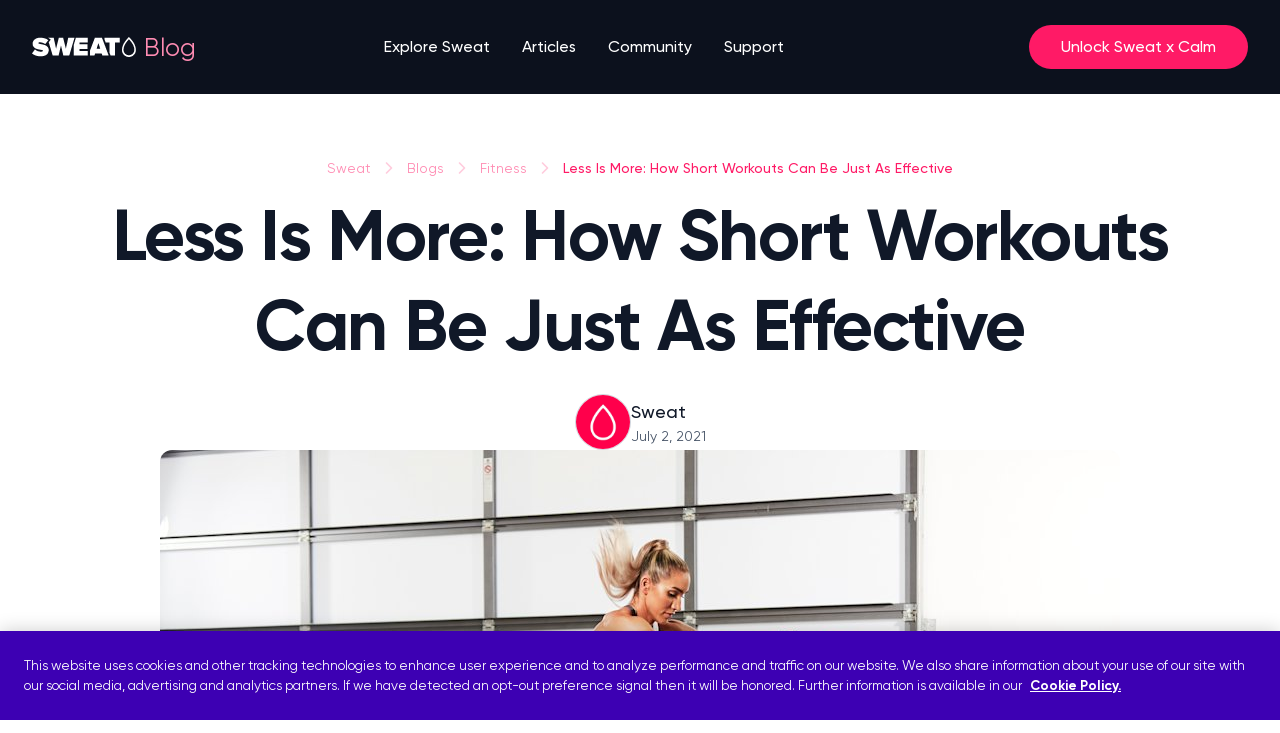

--- FILE ---
content_type: text/html
request_url: https://sweat.com/blogs/fitness/are-short-workouts-effective
body_size: 19046
content:
<!doctype html>
<html lang="en" class="scroll-smooth">
  <head>
    <meta name="sentry-trace" content="3483ca2eb79e4bef97106caceb4ee120-8686b662cef60cde-0"/>
    <meta name="baggage" content="sentry-environment=production,sentry-release=ae045177d7481fda85cd3038e028d14e03514a0d,sentry-public_key=5ca4fe941aaa063cc28418aec8348686,sentry-trace_id=3483ca2eb79e4bef97106caceb4ee120,sentry-sample_rate=0.1,sentry-transaction=GET%20%2Fblogs%2F%5Bcategory%5D%2F%5BarticleSlug%5D,sentry-sampled=false"/>
    
<script >
    const f = window.fetch;
    if(f){
      window._sentryFetchProxy = function(...a){return f(...a)}
      window.fetch = function(...a){return window._sentryFetchProxy(...a)}
    }
</script>
    <meta charset="utf-8" />
    <link rel="icon" href="../../favicon.png" />
    <meta name="viewport" content="width=device-width, initial-scale=1" />
    
		<link href="../../_app/immutable/assets/0.a99d895b.css" rel="stylesheet">
		<link href="../../_app/immutable/assets/Button.212c1505.css" rel="stylesheet">
		<link href="../../_app/immutable/assets/BrazeBanner.f3ea671f.css" rel="stylesheet">
		<link href="../../_app/immutable/assets/makePanelOption.618bfd00.css" rel="stylesheet">
		<link href="../../_app/immutable/assets/Checkbox.b645958f.css" rel="stylesheet">
		<link href="../../_app/immutable/assets/ReviewPanel.b6471e31.css" rel="stylesheet">
		<link href="../../_app/immutable/assets/ArticleStandardCard.f76ac12e.css" rel="stylesheet">
		<link href="../../_app/immutable/assets/CardPanel.730f9648.css" rel="stylesheet"><title>How Short Workouts Can Be Just As Effective - Sweat</title><!-- HEAD_svelte-1x09qv7_START --><meta name="description" content="Discover why short workouts can be as effective as long workouts, plus learn the best express workout training styles"><meta property="og:type" content="website"><meta property="og:typsite_name" content="SWEAT"><meta property="og:title" content="How Short Workouts Can Be Just As Effective"><meta property="og:description" content="Discover why short workouts can be as effective as long workouts, plus learn the best express workout training styles"><meta property="og:url" content="https://sweat.com/blogs/fitness/are-short-workouts-effective"><meta property="og:image" content="https://images.ctfassets.net/0k812o62ndtw/5gR0Pb3vF95L7YkbQaX3QV/5f8ae762034af7fd29d4984c46d35543/Sweat_Cass_ActiveExercise_Box_0017_RGB_en236d64755c4d5da4aada3a680ffc7c0f.jpg"><meta property="og:image:alt" content="Less Is More: How Short Workouts Can Be Just As Effective - Hero image"><meta property="og:image:width" content="2756"><meta property="og:image:height" content="1837"><meta name="twitter:card" content="summary"><meta name="twitter:title" content="How Short Workouts Can Be Just As Effective"><meta name="twitter:description" content="Discover why short workouts can be as effective as long workouts, plus learn the best express workout training styles"><meta name="SEGMENT_TOKEN" content="zDrhCmJCmOfAXRNWPAVTlc7Xi6T6Vhbh"><script data-svelte-h="svelte-1hh4qje">const urlParams = new URLSearchParams(window.location.search);
    switch (urlParams.get('app_source')) {
      case 'android':
        document.documentElement.setAttribute('data-app-source', urlParams.get('app_source'));
        break;
      default:
        document.documentElement.removeAttribute('data-app-source');
    }
  </script><style data-svelte-h="svelte-1ixwa76">html[data-app-source='android'] a[href*='/join'] {
      display: none;
    }
  </style><link rel="canonical" href="https://sweat.com/blogs/fitness/are-short-workouts-effective"><script src="https://cookie-cdn.cookiepro.com/scripttemplates/otSDKStub.js" type="text/javascript" charset="UTF-8" data-domain-script="fb492ee1-7a9e-4a5d-a74b-860171e92d36" data-svelte-h="svelte-sm02sx"></script><script type="text/javascript" data-svelte-h="svelte-1xikibh">function OptanonWrapper() {}
  </script><script src="https://js.stripe.com/v3/" data-svelte-h="svelte-fv65ne"></script><script defer data-domain="sweat.com" src="https://plausible.io/js/script.tagged-events.js" data-svelte-h="svelte-rw3193"></script><script data-svelte-h="svelte-641byn">window.plausible ||
      function () {
        (window.plausible.q = window.plausible.q || []).push(arguments);
      };
  </script><script src="https://cdn.jsdelivr.net/npm/@segment/analytics-consent-wrapper-onetrust@latest/dist/umd/analytics-onetrust.umd.js" data-svelte-h="svelte-1tgj52g"></script><script src="https://pzapi-ij.com/b/1101l751/1011l486.js" async data-svelte-h="svelte-z3jtr6"></script><!-- HEAD_svelte-1x09qv7_END -->
  </head>
  <body>
    <div>   <main class="min-h-screen"><div class="left-0 top-0 z-10 w-full sticky "> <nav class="relative z-10 flex h-[4.5rem] items-center justify-between pl-4 pr-3 transition-colors sm:h-[5.875rem] sm:px-8 lg:justify-center bg-gray-950 "><a href="/" class="logo flex flex-row items-center" aria-label="Home page link"><svg xmlns="http://www.w3.org/2000/svg" width="106" height="32" fill="none" viewBox="0 0 106 32"><path fill="#FFFFFF" fill-rule="evenodd" d="M101.038 22.3499c.493-.5836.868-1.2733 1.088-2.0309.069-.2381.123-.4827.161-.733.041-.2737.062-.5539.062-.8393 0-1.2347-.273-2.5503-.846-3.9361-.113-.2752-.24-.5535-.378-.8341-.357-.7286-.796-1.4751-1.32-2.2383-.1743-.2539-.3586-.5096-.5519-.7671-.6601-.8791-1.4304-1.77873-2.3194-2.69737-.8882.91825-1.6584 1.81797-2.3185 2.69767-.1933.2575-.3776.5132-.5519.7672-.5238.7632-.9622 1.5097-1.3199 2.2385-.1377.2807-.2646.559-.3785.8342-.5731 1.3857-.8465 2.7015-.8465 3.9354 0 .2854.0212.5656.0621.8393.0374.2503.0916.4949.1608.733.2201.7576.5951 1.4473 1.0878 2.0309.2532.2999.5376.5718.8479.8105.9064.697 2.0342 1.1103 3.2567 1.1103 1.2225 0 2.3503-.4133 3.2563-1.1103.311-.2387.595-.5106.848-.8105Zm1.067-9.7978c.137.2494.265.498.387.7457.939 1.9211 1.413 3.7914 1.413 5.5887 0 .5017-.051.991-.148 1.4633-.05.2422-.111.4799-.185.7124-.154.491-.359.9585-.609 1.3965-.243.4268-.529.8253-.851 1.1897C100.836 25.0923 98.9876 26 96.9316 26c-2.056 0-3.904-.9077-5.1802-2.3516-.3222-.3644-.6078-.7629-.8512-1.1897-.2498-.438-.455-.9055-.6094-1.3965-.0731-.2325-.135-.4702-.1847-.7124-.0969-.4723-.148-.9616-.148-1.4633 0-1.7957.4751-3.6664 1.4148-5.5881.1212-.2477.25-.4963.3867-.7457.375-.6846.8079-1.375 1.2991-2.0705.1865-.264.381-.52873.5842-.79414.7018-.9169 1.5024-1.84173 2.4023-2.77196L96.9315 6l.8863.91594c.9005.93047 1.7014 1.85514 2.4032 2.77172.203.26526.398.52984.584.79384.492.6956.925 1.3861 1.3 2.0706ZM72.5244 8.47593V6.68915h15.3417v4.73105h-4.8879v13.2h-4.3778l-.2034-.5471-.9621-2.5489v-10.104h-3.8031l-1.1074-2.94427Zm-.2017 4.52587 3.3381 8.8043.7939 2.1441.2538.6704h-6.3347l-.6507-2.0967h-6.6373l-.6507 2.0967h-4.555v-4.7025l5.0202-13.22851h7.0245l.7874 2.06824.8134 2.14417.4977 1.3092.2994.7906Zm-5.9086-.9769-1.8252 5.781h3.6538l-1.8286-5.781ZM41.841 13.6845l1.9262-6.55893.1265-.43642H55.788v4.73105h-8.3792v1.7741h8.1879v4.731h-8.1879v1.9639H55.788v4.731H41.841V13.6845Zm.6973-6.99535h-6.2887L33.8901 17.6565 31.0803 6.68915h-4.2164l-2.8 10.96735-2.3856-10.96735H16.039c.5207.29605 1.0181.62902 1.4882.99617l1.2172.94873-.9464 1.21438-1.0508 1.35037 3.9586 13.4214H26.58l2.3921-10.1609 2.3823 10.1609h5.8743l3.2961-11.1571.8158-2.7608.8159-2.76082.3818-1.25233ZM7.78047 11.2849c-1.1162 0-1.42571.3529-1.42571.8108 0 .5714 1.16696.7871 2.71839 1.074 3.07595.5687 7.66325 1.4169 7.66325 5.8701 0 3.9744-3.049 6.27-8.06034 6.27-3.97419 0-6.70049-1.1319-8.67606-2.8615l2.94031-4.054c1.62047 1.4939 3.7753 2.3265 6.01563 2.3243 1.06356 0 2.07106-.2703 2.07106-.973 0-.5713-1.13598-.7621-2.65746-1.0176C5.28491 18.21.615721 17.4259.615721 12.6648c0-3.05553 2.630809-5.97435 7.754129-5.97435 1.83525-.02514 3.65625.31357 5.35055.9952.3358.14414.6651.30206.9877.47375.3602.1927.7086.40502 1.0438.63591.1877.12718.3721.26072.5532.4038l-.3293.4038-.6223.79489-.6223.7949-1.4652 1.8759c-1.5898-1.135-3.50864-1.7589-5.48553-1.7837Z" clip-rule="evenodd"></path></svg></a> <p class="absolute left-[8.5rem] hidden pl-[0.5rem] text-[1.5625rem] text-primary-200 sm:block" data-svelte-h="svelte-1k7sdss">Blog</p> <div class="hidden h-full w-full flex-grow md:justify-center lg:flex lg:w-auto"><ul role="list" class="grid grid-flow-col gap-8"><li class="group relative flex flex-col justify-center"><a href="/training" class="text-white group-hover:text-white nav-item text-md font-medium ">Explore Sweat</a> <ul class="invisible absolute top-[5.9rem] flex w-[148px] flex-col bg-white group-hover:visible border-t-2 border-white before:border-b-white before:border-[transparent] before:border-8 before:border-solid before:absolute before:-top-[17px] before:left-4 border-white undefined"><li class="md:px-4 md:py-2"><a class="" href="/programs"><span class="text-sm font-medium text-gray-700 hover:text-gray-950 ">Programs </span></a> </li><li class="md:px-4 md:py-2"><a class="" href="/trainers"><span class="text-sm font-medium text-gray-700 hover:text-gray-950 ">Trainers </span></a> </li><li class="md:px-4 md:py-2"><a class="" href="/sweat-challenge"><span class="text-sm font-medium text-gray-700 hover:text-gray-950 ">Sweat Challenge </span></a> </li><li class="md:px-4 md:py-2"><a class="" href="/exercises"><span class="text-sm font-medium text-gray-700 hover:text-gray-950 ">Exercises </span></a> </li> </ul> </li><li class="group relative flex flex-col justify-center"><a href="/blogs/news" class="text-white group-hover:text-white nav-item text-md font-medium ">Articles</a> <ul class="invisible absolute top-[5.9rem] flex w-[148px] flex-col bg-white group-hover:visible border-t-2 border-white before:border-b-white before:border-[transparent] before:border-8 before:border-solid before:absolute before:-top-[17px] before:left-4 border-white undefined"><li class="md:px-4 md:py-2"><a class="" href="/blogs/fitness"><span class="text-sm font-medium text-gray-700 hover:text-gray-950 !font-bold">Fitness </span></a> </li><li class="md:px-4 md:py-2"><a class="" href="/blogs/wellbeing"><span class="text-sm font-medium text-gray-700 hover:text-gray-950 ">Wellbeing </span></a> </li><li class="md:px-4 md:py-2"><a class="" href="/blogs/nutrition"><span class="text-sm font-medium text-gray-700 hover:text-gray-950 ">Nutrition </span></a> </li><li class="md:px-4 md:py-2"><a class="" href="/blogs/community"><span class="text-sm font-medium text-gray-700 hover:text-gray-950 ">Community </span></a> </li> </ul> </li><li class="group relative flex flex-col justify-center"><a href="https://forum.sweat.com/" class="text-white group-hover:text-white nav-item text-md font-medium ">Community</a>  </li><li class="group relative flex flex-col justify-center"><a href="https://support.sweat.com/hc/en-us" class="text-white group-hover:text-white nav-item text-md font-medium ">Support</a>  </li></ul></div> <div class="flex min-w-[120px] items-center justify-end"><a href="https://sweat.com/join/calm" class="border-full flex rounded-full border-primary-500 px-6 py-2 text-sm font-medium hover:bg-primary-300 sm:px-8 sm:py-2.5 sm:text-md plausible-event-name=nav_CTA_Unlock_Sweat_x_Calm" style="background:#FF1A66; color:#FFFFFF;">Unlock Sweat x Calm</a> <button class="gray-500 menu-button ml-4 flex p-2 lg:hidden" aria-label="open menu button"><svg width="24" height="24" viewBox="0 0 24 24" fill="none" xmlns="http://www.w3.org/2000/svg"><path d="M3 12H21M3 6H21M3 18H21" style="stroke:#475467;stroke-opacity:1;" stroke-width="2" stroke-linecap="round" stroke-linejoin="round"></path></svg></button></div> <div class="absolute top-[72px] h-[calc(100dvh_-_132px)] left-0 right-0 bg-transparent overflow-scroll invisible lg:hidden"><div class="relative overflow-scroll z-50 bg-white pb-6"><div class="py-6 border-b-[1px] border-gray-200"><div class="bg-white "><div class="bg-white w-full [&amp;:not(:first-child)]:mt-2"><button class="w-full flex justify-between cursor-pointer bg-none px-4 py-3" aria-expanded="false" aria-controls="accordion-7123af66-2901-4477-8f6b-98482c20ee65" style="-webkit-tap-highlight-color: transparent;"><div><p slot="title" class="text-gray-900 font-medium ">Explore Sweat </p></div> <svg width="12" height="7" viewBox="0 0 12 7" fill="none" xmlns="http://www.w3.org/2000/svg" class="transition ease duration-300 self-center rotate-180"><path d="M11 6L6 1L1 6" stroke="#667085" style="stroke:#667085;stroke:color(display-p3 0.4009 0.4408 0.5207);stroke-opacity:1;" stroke-width="1.67" stroke-linecap="round" stroke-linejoin="round"></path></svg></button> </div><div class="bg-white w-full [&amp;:not(:first-child)]:mt-2"><button class="w-full flex justify-between cursor-pointer bg-none px-4 py-3" aria-expanded="false" aria-controls="accordion-c4cf515b-6f4c-4037-bdd0-b37aa7295cf8" style="-webkit-tap-highlight-color: transparent;"><div><p slot="title" class="text-gray-900 font-medium ">Articles </p></div> <svg width="12" height="7" viewBox="0 0 12 7" fill="none" xmlns="http://www.w3.org/2000/svg" class="transition ease duration-300 self-center rotate-180"><path d="M11 6L6 1L1 6" stroke="#667085" style="stroke:#667085;stroke:color(display-p3 0.4009 0.4408 0.5207);stroke-opacity:1;" stroke-width="1.67" stroke-linecap="round" stroke-linejoin="round"></path></svg></button> </div><a class="flex text-gray-900 font-medium ml-4 py-3 mt-2" href="https://forum.sweat.com/">Community </a><a class="flex text-gray-900 font-medium ml-4 py-3 mt-2" href="https://support.sweat.com/hc/en-us">Support </a></div></div> <div class="px-4 pt-6"><a class=" border font-medium rounded-full flex flex-row justify-center items-center focus:outline-0 focus:shadow-button px-2 md:px-8 py-2.5 text-md  w-full svelte-8gc9nl" href="https://sweat.com/join/calm" target="_self" role="link" aria-label="Unlock Sweat x Calm" style=" background: #FF1A66; color: #FFF;"><span class="mr-2"></span> Unlock Sweat x Calm <span class="ml-2"></span></a></div></div></div></nav></div> <article class="w-full flex flex-col items-center"><section class="w-full flex flex-col gap-12 justify-center items-center py-16 lg:gap-16"><div class="flex flex-col justify-center items-center px-4 gap-8 w-full max-w-1280 lg:px-8 lg:gap-10"><div class="flex flex-col justify-center items-center max-w-[66.25rem] text-center"><div><ul class="list-none flex flex-row self-center lg:self-start flex-wrap "><li class="flex flex-row items-center text-sm capitalize text-left md:text-center text-primary-200 font-normal"><a href="/">Sweat</a> <svg width="20" height="20" viewBox="0 0 20 20" fill="none" xmlns="http://www.w3.org/2000/svg" class="rotate-90 mx-2"><path d="M15 12.5L10 7.5L5 12.5" stroke="#FFCCDD" style="stroke:#FFCCDD;stroke-opacity:1;" stroke-width="1.67" stroke-linecap="round" stroke-linejoin="round"></path></svg> </li><li class="flex flex-row items-center text-sm capitalize text-left md:text-center text-primary-200 font-normal"><a href="/blogs/news">Blogs</a> <svg width="20" height="20" viewBox="0 0 20 20" fill="none" xmlns="http://www.w3.org/2000/svg" class="rotate-90 mx-2"><path d="M15 12.5L10 7.5L5 12.5" stroke="#FFCCDD" style="stroke:#FFCCDD;stroke-opacity:1;" stroke-width="1.67" stroke-linecap="round" stroke-linejoin="round"></path></svg> </li><li class="flex flex-row items-center text-sm capitalize text-left md:text-center text-primary-200 font-normal"><a href="/blogs/fitness">Fitness</a> <svg width="20" height="20" viewBox="0 0 20 20" fill="none" xmlns="http://www.w3.org/2000/svg" class="rotate-90 mx-2"><path d="M15 12.5L10 7.5L5 12.5" stroke="#FFCCDD" style="stroke:#FFCCDD;stroke-opacity:1;" stroke-width="1.67" stroke-linecap="round" stroke-linejoin="round"></path></svg> </li><li class="flex flex-row items-center text-sm capitalize text-left md:text-center text-primary-500 font-medium"><a href="/blogs/fitness/are-short-workouts-effective">Less Is More: How Short Workouts Can Be Just As Effective</a>  </li></ul></div> <h1 class="text-display-md text-gray-900 font-bold mt-3 lg:text-display-2xl">Less Is More: How Short Workouts Can Be Just As Effective</h1> <p class="text-lg text-gray-600 font-medium mt-4 lg:mt-6 lg:text-display-xxs"></p></div> <section class="flex flex-row gap-3 items-center"><div><div class="w-12 h-12 lg:w-14 lg:h-14"><img src="https://images.ctfassets.net/0k812o62ndtw/A03a38b8DRpmpYgvFfoOP/a124937494a12c396783eba8c5830df5/App_Appstore_1x_1024x1024_.png?w=300&amp;q=85&amp;fm=webp" alt="Sweat logo" class="rounded-full border-[0.75px] border-gray-300 border-solid w-full h-full"></div></div> <div class="max-w-[40.5rem]"><b class="text-gray-900 font-medium text-sm lg:text-lg">Sweat</b> <div slot="description"><p class="text-xs text-gray-600 font-normal lg:text-sm"><span>July 2, 2021</span> </p> </div></div></section></div> <div class="w-full h-[15rem] max-w-1024 sm:px-8 sm:h-[42.688rem]"><img src="https://images.ctfassets.net/0k812o62ndtw/5gR0Pb3vF95L7YkbQaX3QV/5f8ae762034af7fd29d4984c46d35543/Sweat_Cass_ActiveExercise_Box_0017_RGB_en236d64755c4d5da4aada3a680ffc7c0f.jpg?w=1024&amp;q=85" alt="Less Is More: How Short Workouts Can Be Just As Effective - Hero image" class="w-full h-full object-cover sm:rounded-xl"></div></section> <div class="w-full justify-center items-center flex flex-col gap-8 pb-20 lg:gap-16"><div class="w-full px-4 max-w-800 lg:px-0"><section class="w-full flex justify-center" data-content-component="rich-text"><div class="flex flex-col justify-center text-left items-start w-full gap-3 scroll-mt-[4.5rem] sm:scroll-mt-[5.875rem]"><!-- HTML_TAG_START --><p class='text-gray-600 font-medium text-md lg:text-lg'>Between work deadlines, study, commuting, meal prepping, and keeping up with your favourite shows on Netflix, exercise can sometimes fall to the wayside. But if you can find a spare 20 minutes on a regular basis, that’s all you need to get all the benefits of regular exercise. </p><p class='text-gray-600 font-medium text-md lg:text-lg'>On the Sweat app you can find short workouts under 20 minutes, which makes them perfect if you’re always on the go. Although these workouts are quick, they’ll usually push your <a class='text-primary-700 underline inline'
      href=https://www.sweat.com/blogs/fitness/heart-rate-zones>heart rate zone</a> into the maximum effort range which is how you’re able to reap the benefits of exercise in such a short time frame. </p><p class='text-gray-600 font-medium text-md lg:text-lg'>When done properly and regularly, short workouts can be just as effective as long gym sessions – sometimes even more so!</p><h2 class='text-gray-600 text-gray-900 text-display-xs lg:text-display-sm font-bold'>The benefits of short workouts</h2><p class='text-gray-600 font-medium text-md lg:text-lg'>Before we look at the best short workouts, it helps to understand the health and fitness benefits of quick, intense bursts of exercise.</p><h3 class='text-gray-600 text-gray-900 text-display-xxs lg:text-display-xs font-bold'>Short workouts increase your fitness as much as long workouts</h3><p class='text-gray-600 font-medium text-md lg:text-lg'>You already know that regular exercise is good for your health, but research shows that short workouts can deliver the same benefits. </p><p class='text-gray-600 font-medium text-md lg:text-lg'>A <a class='text-primary-700 underline inline'
      href=https://journals.plos.org/plosone/article?id=>2016 study</a> by researchers at McMaster University in Canada found that a 10-minute workout, which included a two-minute warm-up, three 20-second “all-out” cycle sprints and two minutes of easy cycling in between, then a three-minute cooldown – produced remarkably similar benefits when measuring cardiorespiratory fitness and insulin sensitivity (both key health indicators) across 12 weeks compared to a group who performed a two-minute warm-up, 45 minutes of continuous cycling at a moderate pace and a three-minute cooldown.</p><h3 class='text-gray-600 text-gray-900 text-display-xxs lg:text-display-xs font-bold'>Your mind will be sharper</h3><p class='text-gray-600 font-medium text-md lg:text-lg'>If you’re struggling with brain fog, a short <a class='text-primary-700 underline inline'
      href=https://www.sweat.com/blogs/fitness/hiit>HIIT workout</a> can help you refocus. A 2019 study by neuroscientists at Oregon Health &amp; Science University in Portland in the US, and published in <i>eLife</i> found that a short burst of exercise directly boosts the region of the brain associated with learning and memory. </p><p class='text-gray-600 font-medium text-md lg:text-lg'>Top that with the other mental health perks of breaking a sweat, including feeling happier and a reduced risk of depression, and short workouts definitely live up to the hype.</p><!-- HTML_TAG_END --></div></section> </div><div class="w-full px-4 max-w-800 lg:px-0"><section class="py-10 flex flex-col gap-3"><picture class=""><source media="(min-width: 640px)" srcset="https://images.ctfassets.net/0k812o62ndtw/2hoYQH5AroQHfRvDClhChv/3fd7d2d9b2e3078bdc1b179e2b436da4/Y2018_Choose_Your_Fit_Chontel_75_5386_imagelibrary_Low_res_ene836c34d9799e1fc848c5ac5c1a82d31.jpg?w=1200&amp;q=85&amp;fm=webp">  <img src="https://images.ctfassets.net/0k812o62ndtw/2hoYQH5AroQHfRvDClhChv/3fd7d2d9b2e3078bdc1b179e2b436da4/Y2018_Choose_Your_Fit_Chontel_75_5386_imagelibrary_Low_res_ene836c34d9799e1fc848c5ac5c1a82d31.jpg?fm=webp" loading="lazy" alt="Less Is More: How Short Workouts Can Be Just As Effective - Picture Panel 2 - Desktop" class="rounded-xl w-full"></picture> </section> </div><div class="w-full px-4 max-w-800 lg:px-0"><section class="w-full flex justify-center" data-content-component="rich-text"><div class="flex flex-col justify-center text-left items-start w-full gap-3 scroll-mt-[4.5rem] sm:scroll-mt-[5.875rem]"><!-- HTML_TAG_START --><h2 class='text-gray-600 text-gray-900 text-display-xs lg:text-display-sm font-bold'>The most effective short workout training styles</h2><p class='text-gray-600 font-medium text-md lg:text-lg'>Not all short workouts are equal, and there is a catch – you’ll need to push your body to beetroot face to see results. That’s where it helps to know the best training styles to reap maximum benefits.</p><h3 class='text-gray-600 text-gray-900 text-display-xxs lg:text-display-xs font-bold'>HIIT</h3><p class='text-gray-600 font-medium text-md lg:text-lg'>HIIT, or <a class='text-primary-700 underline inline'
      href=https://www.sweat.com/blogs/fitness/hiit-workouts-at-home>high-intensity interval training</a>, is the broad umbrella term used for any effective short workouts. HIIT is typically 20 seconds of work, with 10 seconds rest in between, or a variation of this. The idea is that you go “all out” and perform as many of the moves as you can to a timer, with recovery periods in between.</p><p class='text-gray-600 font-medium text-md lg:text-lg'>HIIT moves can be any type of cardio or explosive bodyweight exercises, including running on the spot, push ups, cycling, tuck jumps and jump squats.</p><h3 class='text-gray-600 text-gray-900 text-display-xxs lg:text-display-xs font-bold'>Tabata</h3><p class='text-gray-600 font-medium text-md lg:text-lg'><a class='text-primary-700 underline inline'
      href=https://www.kaylaitsines.com/blogs/education/what-is-tabata-training>Tabata</a> is a type of HIIT. It follows the same work-rest formula, but has a very specific structure. Tabata lasts for four minutes, where you typically perform 20 seconds of high-intensity exercise, as hard as you can, for the entire 20 seconds, followed by a 10-second rest. You then repeat this for a total of 8 rounds (this will equal four minutes).</p><h3 class='text-gray-600 text-gray-900 text-display-xxs lg:text-display-xs font-bold'>AMRAP Workouts</h3><p class='text-gray-600 font-medium text-md lg:text-lg'>AMRAP, which stands for “as many repetitions as possible” is another type of short workout, where you’re given a set time to get through as many moves as you can. It’s you against the clock, and the harder you work, the better your results.  </p><p class='text-gray-600 font-medium text-md lg:text-lg'>AMRAP workouts can involve training to beat your personal best by focusing on one move, such as burpees during your set time (typically one minute). Or you might alternate between different moves such as burpees, squats and lunges. </p><h3 class='text-gray-600 text-gray-900 text-display-xxs lg:text-display-xs font-bold'>EMOM</h3><p class='text-gray-600 font-medium text-md lg:text-lg'>EMOM, or “every minute on the minute”, is a type of interval training where you complete a prescribed number of reps within a minute, then rest for whatever time you have left until the next minute round begins. You’ll try to beat the clock to earn yourself as much rest time as possible.  </p><p class='text-gray-600 font-medium text-md lg:text-lg'>EMOM workouts require little to no equipment and are easily done at home, in under 20 minutes.</p><!-- HTML_TAG_END --></div></section> </div><div class="w-full px-4 max-w-800 lg:px-0"><section class="w-full flex justify-center" data-content-component="rich-text"><div class="flex flex-col justify-center text-left items-start w-full gap-3 scroll-mt-[4.5rem] sm:scroll-mt-[5.875rem]"><!-- HTML_TAG_START --><h2 class='text-gray-600 text-gray-900 text-display-xs lg:text-display-sm font-bold'>Ready to try a short workout?</h2><p class='text-gray-600 font-medium text-md lg:text-lg'>Most <a class='text-primary-700 underline inline'
      href=https://www.sweat.com/blogs/fitness/sweat-programs>Sweat programs</a> feature HIIT cardio, and you can find a range of express workouts in the On Demand dashboard on the Sweat app, similar to this <a class='text-primary-700 underline inline'
      href=https://www.sweat.com/blogs/fitness/tabata-leg-workout>Fast &amp; Intense Tabata At-Home Leg Workout</a>  or this <a class='text-primary-700 underline inline'
      href=https://www.sweat.com/blogs/fitness/no-equipment-express-workout>No Equipment Express Workout</a>. </p><p class='text-gray-600 font-medium text-md lg:text-lg'>If you’re game for AMRAP, these workouts are a great way to build your overall fitness and strength. You&#39;ll find them in Chontel Duncan&#39;s <a class='text-primary-700 underline inline'
      href=https://www.sweat.com/pages/fierce>FIERCE</a>, <a class='text-primary-700 underline inline'
      href=https://www.sweat.com/blogs/fitness/fierce-at-home>FIERCE at Home</a>, <a class='text-primary-700 underline inline'
      href=https://www.sweat.com/blogs/fitness/fierce-zero-equipment>FIERCE Zero Equipment</a> programs and <a class='text-primary-700 underline inline'
      href=https://www.sweat.com/blogs/fitness/high-intensity-strength-cass-olholm>High Intensity Strength with Cass</a>. </p><!-- HTML_TAG_END --></div></section> </div><div class="w-full px-4 lg:px-0"><div class="px-4 lg:px-8 mx-auto lg:max-w-800"><div class="flex flex-col w-full justify-center items-center text-center bg-primary-500 px-6 py-10 sm:p-16 rounded-xxl sm:mx-auto"><h2 class="font-medium text-display-sm sm:text-display-md pb-4 sm:pb-5 max-w-[28rem] text-white">Work out anywhere, anytime with Sweat</h2> <p class="font-normal text-lg sm:text-xl max-w-[28rem] text-white pb-8">Ready for your first workout? </p> <div class="flex flex-col sm:flex-row w-full sm:w-auto"><a class=" border font-medium rounded-full flex flex-row justify-center items-center focus:outline-0 focus:shadow-button px-2 md:px-6 py-2.5 text-sm bg-primary-500 border-primary-500 text-white hover:bg-primary-700 hover:border-primary-700 focus:primary-shadow disabled:bg-gray-100 disabled:border-gray-100 disabled:text-gray-300 !text-primary-500 bg-white border border-white hover:!bg-gray-100 hover:!border-gray-100 hover:!text-primary-500 focus:!shadow-gray-100/95 mr:0 sm:mr-3 mb-3 sm:mb-0 pink_CTA_7-day_free_trial svelte-8gc9nl" href="https://sweat.com/join/calm" target="_self" role="link" aria-label="7-day free trial"><span class="mr-2"></span> 7-day free trial <span class="ml-2"></span></a></div></div></div> </div><div class="w-full px-4 max-w-800 lg:px-0"><section class="w-full flex justify-center" data-content-component="rich-text"><div class="flex flex-col justify-center text-left items-start w-full gap-3 scroll-mt-[4.5rem] sm:scroll-mt-[5.875rem]"><!-- HTML_TAG_START --><h4 class='text-gray-600 text-gray-900 text-xl lg:text-display-xxs font-bold'>Short on time? Try a short workout </h4><p class='text-gray-600 font-medium text-md lg:text-lg'>Even if you don’t have a lot of time, you can still get in a short, effective workout. Adding some movement into your day is always beneficial — and short workouts are  scientifically proven to help you progress your fitness. </p><p class='text-gray-600 font-medium text-md lg:text-lg'>It can also be better for your motivation and fitness to do a mix of both long workouts and short workouts, as a combination of different exercise styles will help work different muscles in your body and ultimately deliver better results.</p><p class='text-gray-600 font-medium text-md lg:text-lg'>What’s your go-to short workout? Let us know in the comments!</p><!-- HTML_TAG_END --></div></section> </div></div> <div class="px-4 flex flex-col items-center w-full lg:pb-24"><div class="w-full max-w-800"><section class="flex flex-row gap-3 pt-6 pb-8 border-y border-gray-200 lg:gap-4 lg:pt-8"><div><div class="w-12 h-12 lg:w-14 lg:h-14"><img src="https://images.ctfassets.net/0k812o62ndtw/A03a38b8DRpmpYgvFfoOP/a124937494a12c396783eba8c5830df5/App_Appstore_1x_1024x1024_.png?w=300&amp;q=85&amp;fm=webp" alt="Sweat logo" class="rounded-full border-[0.75px] border-gray-300 border-solid w-full h-full"></div></div> <div class="max-w-[40.5rem]"><b class="text-gray-900 font-medium text-md lg:text-lg">Sweat</b>  <p><!-- HTML_TAG_START --><p class='text-gray-600 font-medium text-md lg:text-lg'>A more empowered you starts with Sweat, and our editorial team is here to bring you the latest fitness tips, trainer recommendations, wellbeing news, nutritional advice, nourishing recipes and free workouts. </p><!-- HTML_TAG_END --></p> </div></section> <div class="py-6 flex flex-col gap-6 lg:flex-row lg:gap-12 lg:justify-between lg:items-center"> <div><div class="relative w-max"><button class=" border font-medium rounded-full flex flex-row justify-center items-center focus:outline-0 focus:shadow-button px-2 md:px-6 py-2.5 text-sm  text-gray-400 border-gray-400 plausible-event-name=share_button svelte-8gc9nl" href="" target="_self" role="button" aria-label="Share"><span class="mr-2"><div slot="left"><svg xmlns="http://www.w3.org/2000/svg" width="20" height="20" fill="none"><path stroke="#98A2B3" stroke-linecap="round" stroke-linejoin="round" stroke-width="1.66667" d="m10.5883 15.3034-1.17848 1.1785c-1.62718 1.6272-4.26537 1.6272-5.89256 0-1.62718-1.6272-1.62718-4.2654 0-5.8926l1.17851-1.1785m10.60663 1.1785 1.1785-1.1785c1.6272-1.62719 1.6272-4.26538 0-5.89256-1.6272-1.62718-4.2654-1.62718-5.8926 0L9.40982 4.69675M7.08241 12.9167l5.83329-5.83333" style="stroke:#98a2b3;stroke:color(display-p3 .5964 .6352 .7017);stroke-opacity:1"></path></svg></div></span> Share <span class="ml-2"></span></button> </div></div></div> <div class="py-8"><p class="text-xs text-gray-400 font-normal">* Disclaimer: This blog post is not intended to replace the advice of a medical professional. The above information should not be used to diagnose, treat, or prevent any disease or medical condition. Please consult your doctor before making any changes to your diet, sleep methods, daily activity, or fitness routine. Sweat assumes no responsibility for any personal injury or damage sustained by any recommendations, opinions, or advice given in this article.</p></div> </div></div> <div class="bg-gray-25 w-full flex justify-center lg:pt-16"><div class="p-4 flex flex-col justify-center w-full max-w-[440px] sm:max-w-1280 lg:px-8 lg:py-0 lg:mb-24"><section class=" svelte-6435nw"> <div class="flex flex-col gap-3 text-left svelte-6435nw"><p class="text-sm text-primary-500 font-medium lg:text-md">Fitness</p> <h2 class="text-30 text-gray-900 font-medium lg:text-display-md">Recommended Stories</h2></div>  </section></div></div></article> <div class="mt-12 w-full lg:mt-20"><div class="flex flex-col justify-center items-center text-center bg-gray-50 py-16 sm:py-24 p-4 w-full"><h2 class="font-medium text-display-sm sm:text-display-md pb-4 sm:pb-5 max-w-[28rem] text-gray-900">We have a feeling you're going to love Sweat</h2> <p class="font-normal text-lg sm:text-xl max-w-[28rem] text-gray-600 pb-8 sm:pb-10">That's why the first week is on us.</p> <div class="flex flex-col sm:flex-row w-full sm:w-auto"><a class=" border font-medium rounded-full flex flex-row justify-center items-center focus:outline-0 focus:shadow-button px-2 md:px-8 py-2.5 text-md bg-primary-500 border-primary-500 text-white hover:bg-primary-700 hover:border-primary-700 focus:primary-shadow disabled:bg-gray-100 disabled:border-gray-100 disabled:text-gray-300 mr:0 sm:mr-3 mb-3 sm:mb-0 plausible-event-name=full_CTA_Start_your_7-day_free_trial svelte-8gc9nl" href="https://sweat.com/join/calm" target="_self" role="link" aria-label="Start your 7-day free trial"><span class="mr-2"></span> Start your 7-day free trial <span class="ml-2"></span></a></div></div></div> <footer class="sticky top-[100vh]"><div class="flex justify-center lg:pb-12 lg:pt-16"><div class="max-w-1280 w-full py-12 flex flex-col lg:flex-row lg:gap-16 lg:py-0 lg:px-8"><div class="px-4 lg:w-[22.25rem] lg:px-0"><svg xmlns="http://www.w3.org/2000/svg" width="106" height="32" fill="none" viewBox="0 0 106 32"><path fill="#FF1A66" fill-rule="evenodd" d="M101.038 22.3499c.493-.5836.868-1.2733 1.088-2.0309.069-.2381.123-.4827.161-.733.041-.2737.062-.5539.062-.8393 0-1.2347-.273-2.5503-.846-3.9361-.113-.2752-.24-.5535-.378-.8341-.357-.7286-.796-1.4751-1.32-2.2383-.1743-.2539-.3586-.5096-.5519-.7671-.6601-.8791-1.4304-1.77873-2.3194-2.69737-.8882.91825-1.6584 1.81797-2.3185 2.69767-.1933.2575-.3776.5132-.5519.7672-.5238.7632-.9622 1.5097-1.3199 2.2385-.1377.2807-.2646.559-.3785.8342-.5731 1.3857-.8465 2.7015-.8465 3.9354 0 .2854.0212.5656.0621.8393.0374.2503.0916.4949.1608.733.2201.7576.5951 1.4473 1.0878 2.0309.2532.2999.5376.5718.8479.8105.9064.697 2.0342 1.1103 3.2567 1.1103 1.2225 0 2.3503-.4133 3.2563-1.1103.311-.2387.595-.5106.848-.8105Zm1.067-9.7978c.137.2494.265.498.387.7457.939 1.9211 1.413 3.7914 1.413 5.5887 0 .5017-.051.991-.148 1.4633-.05.2422-.111.4799-.185.7124-.154.491-.359.9585-.609 1.3965-.243.4268-.529.8253-.851 1.1897C100.836 25.0923 98.9876 26 96.9316 26c-2.056 0-3.904-.9077-5.1802-2.3516-.3222-.3644-.6078-.7629-.8512-1.1897-.2498-.438-.455-.9055-.6094-1.3965-.0731-.2325-.135-.4702-.1847-.7124-.0969-.4723-.148-.9616-.148-1.4633 0-1.7957.4751-3.6664 1.4148-5.5881.1212-.2477.25-.4963.3867-.7457.375-.6846.8079-1.375 1.2991-2.0705.1865-.264.381-.52873.5842-.79414.7018-.9169 1.5024-1.84173 2.4023-2.77196L96.9315 6l.8863.91594c.9005.93047 1.7014 1.85514 2.4032 2.77172.203.26526.398.52984.584.79384.492.6956.925 1.3861 1.3 2.0706ZM72.5244 8.47593V6.68915h15.3417v4.73105h-4.8879v13.2h-4.3778l-.2034-.5471-.9621-2.5489v-10.104h-3.8031l-1.1074-2.94427Zm-.2017 4.52587 3.3381 8.8043.7939 2.1441.2538.6704h-6.3347l-.6507-2.0967h-6.6373l-.6507 2.0967h-4.555v-4.7025l5.0202-13.22851h7.0245l.7874 2.06824.8134 2.14417.4977 1.3092.2994.7906Zm-5.9086-.9769-1.8252 5.781h3.6538l-1.8286-5.781ZM41.841 13.6845l1.9262-6.55893.1265-.43642H55.788v4.73105h-8.3792v1.7741h8.1879v4.731h-8.1879v1.9639H55.788v4.731H41.841V13.6845Zm.6973-6.99535h-6.2887L33.8901 17.6565 31.0803 6.68915h-4.2164l-2.8 10.96735-2.3856-10.96735H16.039c.5207.29605 1.0181.62902 1.4882.99617l1.2172.94873-.9464 1.21438-1.0508 1.35037 3.9586 13.4214H26.58l2.3921-10.1609 2.3823 10.1609h5.8743l3.2961-11.1571.8158-2.7608.8159-2.76082.3818-1.25233ZM7.78047 11.2849c-1.1162 0-1.42571.3529-1.42571.8108 0 .5714 1.16696.7871 2.71839 1.074 3.07595.5687 7.66325 1.4169 7.66325 5.8701 0 3.9744-3.049 6.27-8.06034 6.27-3.97419 0-6.70049-1.1319-8.67606-2.8615l2.94031-4.054c1.62047 1.4939 3.7753 2.3265 6.01563 2.3243 1.06356 0 2.07106-.2703 2.07106-.973 0-.5713-1.13598-.7621-2.65746-1.0176C5.28491 18.21.615721 17.4259.615721 12.6648c0-3.05553 2.630809-5.97435 7.754129-5.97435 1.83525-.02514 3.65625.31357 5.35055.9952.3358.14414.6651.30206.9877.47375.3602.1927.7086.40502 1.0438.63591.1877.12718.3721.26072.5532.4038l-.3293.4038-.6223.79489-.6223.7949-1.4652 1.8759c-1.5898-1.135-3.50864-1.7589-5.48553-1.7837Z" clip-rule="evenodd"></path></svg> <p class="pt-6 font-normal text-gray-600" data-svelte-h="svelte-kmqq31">The fitness app trusted by millions of women.</p> <div class="braze-banner-container-footer-newsletter-banner w-full block bg-cover bg-center svelte-1ee8ui6" style="
    --desktop-bg: none;
    --mobile-bg: none;
  "><div class="braze-banner-target w-full" data-braze-banner-target="footer-newsletter-banner"></div></div> </div> <div class="w-full px-4 pt-12 grid grid-cols-2 gap-8 lg:pt-0 lg:px-0 lg:grid-cols-3 lg:grid-rows-1 lg:grid-flow-col"><div class="w-full flex flex-col gap-4"><p class="text-sm text-gray-500 font-medium">Sweat App</p> <ul class="flex flex-col gap-3"><li><a class="text-gray-600 font-medium leading-6" href="/about">About</a> </li><li><a class="text-gray-600 font-medium leading-6" href="https://sweat.com/join">Sign Up</a> </li><li><a class="text-gray-600 font-medium leading-6" href="https://forum.sweat.com/">Forum</a> </li><li><a class="text-gray-600 font-medium leading-6" href="/sweat-newsletter">Newsletter</a> </li><li><a class="text-gray-600 font-medium leading-6" href="/code">Redeem a code</a> </li> </ul> </div><div class="w-full flex flex-col gap-4"><p class="text-sm text-gray-500 font-medium">Articles</p> <ul class="flex flex-col gap-3"><li><a class="text-gray-600 font-medium leading-6" href="/blogs/fitness">Fitness</a> </li><li><a class="text-gray-600 font-medium leading-6" href="/blogs/wellbeing">Wellbeing</a> </li><li><a class="text-gray-600 font-medium leading-6" href="/blogs/nutrition">Food &amp; Nutrition</a> </li><li><a class="text-gray-600 font-medium leading-6" href="/blogs/community">Community</a> </li> </ul> </div><div class="w-full flex flex-col gap-4"><p class="text-sm text-gray-500 font-medium">Support</p> <ul class="flex flex-col gap-3"><li><a class="text-gray-600 font-medium leading-6" href="https://support.sweat.com/hc/en-us">Help Centre</a> </li><li><a class="text-gray-600 font-medium leading-6" href="https://sweat.zendesk.com/hc/en-us/requests/new">Contact</a> </li><li><a class="text-gray-600 font-medium leading-6" href="https://sweat.zendesk.com/hc/en-us/requests/new?ticket_form_id=557247">Media Enquiries</a> </li><li><a class="text-gray-600 font-medium leading-6" href="/terms-of-use">Terms of Use</a> </li><li><a class="text-gray-600 font-medium leading-6" href="/privacy-policy">Privacy Notice</a> </li><li><a class="text-gray-600 font-medium leading-6" href="/privacy/consumer-health-data-privacy-notice">Consumer Health Data Privacy Notice</a> </li><li><a class="text-gray-600 font-medium leading-6" href="https://join.sweat.com/en/do-not-sell-my-information">Do Not Sell My Information</a> </li><li><a class="text-gray-600 font-medium leading-6" href="/cookie-policy">Cookie Policy</a> </li> </ul> </div></div></div></div>  <div class="py-8 flex lg:justify-center lg:py-0 lg:pb-12"><div class="max-w-1280 px-4 lg:px-8 flex flex-col w-full justify-between gap-8 lg:flex-row"><div class="flex flex-col gap-4"><b class="text-sm font-medium text-gray-900" data-svelte-h="svelte-1rbxi7v">Get the Sweat App</b> <div class="flex gap-4"><a href="https://apps.apple.com/us/app/sweat-fitness-app-for-women/id1049234587" aria-label="Apple store link"><svg xmlns="http://www.w3.org/2000/svg" width="135" height="40" fill="none"><rect width="134" height="39" x=".5" y=".5" fill="#000" rx="6.5"></rect><path fill="#fff" d="M81.5267 19.2009v2.291h-1.4361v1.5024h1.4361v5.105c0 1.7432.7885 2.4404 2.7724 2.4404.3487 0 .6807-.0415.9712-.0913v-1.4858c-.249.0249-.4067.0415-.6807.0415-.8881 0-1.2783-.4151-1.2783-1.3613v-4.6485h1.959v-1.5024h-1.959v-2.291h-1.7846ZM90.3242 30.6642c2.6396 0 4.2583-1.768 4.2583-4.6982 0-2.9136-1.627-4.6899-4.2583-4.6899-2.6397 0-4.2666 1.7763-4.2666 4.6899 0 2.9302 1.6186 4.6982 4.2666 4.6982Zm0-1.5854c-1.5523 0-2.4239-1.1372-2.4239-3.1128 0-1.959.8716-3.1045 2.4239-3.1045 1.5439 0 2.4238 1.1455 2.4238 3.1045 0 1.9673-.8799 3.1128-2.4238 3.1128ZM95.9674 30.4899h1.7846v-5.3374c0-1.27.9546-2.125 2.308-2.125.315 0 .846.0581.996.1079v-1.7597c-.191-.0498-.532-.0747-.797-.0747-1.1788 0-2.1832.6474-2.4406 1.5356h-.1328v-1.3862h-1.7182v9.0395ZM105.487 22.7951c1.32 0 2.183.9214 2.225 2.3408h-4.566c.1-1.4111 1.021-2.3408 2.341-2.3408Zm2.216 5.2544c-.332.7056-1.07 1.0957-2.15 1.0957-1.427 0-2.349-1.0044-2.407-2.5898v-.0997h6.384v-.6225c0-2.8389-1.52-4.5571-4.035-4.5571-2.548 0-4.167 1.8344-4.167 4.7231 0 2.8887 1.586 4.665 4.176 4.665 2.067 0 3.511-.9961 3.918-2.6147h-1.719ZM69.8231 27.1518c.1376 2.2197 1.9874 3.6392 4.7405 3.6392 2.9424 0 4.7836-1.4884 4.7836-3.8629 0-1.867-1.0497-2.8994-3.5963-3.4931l-1.368-.3355c-1.6174-.3786-2.2713-.8862-2.2713-1.7723 0-1.1185 1.0152-1.8498 2.5381-1.8498 1.4453 0 2.4433.7141 2.624 1.8584h1.8756c-.1119-2.0907-1.953-3.5619-4.4738-3.5619-2.7101 0-4.5169 1.4712-4.5169 3.6823 0 1.824 1.0238 2.908 3.2693 3.4328l1.6003.3872c1.6433.3872 2.366.955 2.366 1.9014 0 1.1012-1.1357 1.9013-2.6843 1.9013-1.6605 0-2.8134-.7485-2.9768-1.9271h-1.91ZM51.3357 21.301c-1.2285 0-2.291.6142-2.8388 1.6435h-.1328v-1.4941h-1.7183v12.0444h1.7847v-4.3745h.1411c.4731.9546 1.4941 1.519 2.7807 1.519 2.2828 0 3.7354-1.8012 3.7354-4.6733 0-2.8721-1.4526-4.665-3.752-4.665Zm-.5063 7.7363c-1.4941 0-2.4321-1.1787-2.4321-3.063 0-1.8926.938-3.0713 2.4404-3.0713 1.5107 0 2.4155 1.1538 2.4155 3.063 0 1.9175-.9048 3.0713-2.4238 3.0713ZM61.3325 21.301c-1.2285 0-2.291.6142-2.8388 1.6435h-.1328v-1.4941h-1.7183v12.0444h1.7847v-4.3745h.1411c.4731.9546 1.4941 1.519 2.7807 1.519 2.2828 0 3.7354-1.8012 3.7354-4.6733 0-2.8721-1.4526-4.665-3.752-4.665Zm-.5063 7.7363c-1.4941 0-2.4321-1.1787-2.4321-3.063 0-1.8926.938-3.0713 2.4404-3.0713 1.5107 0 2.4155 1.1538 2.4155 3.063 0 1.9175-.9048 3.0713-2.4238 3.0713ZM43.4438 30.4899h2.0476L41.009 18.075h-2.0734l-4.4825 12.4149h1.9788l1.1443-3.2951h4.7319l1.1357 3.2951Zm-3.5705-10.1607h.1463l1.7981 5.2481h-3.7511l1.8067-5.2481ZM35.6523 8.71069v5.98901h2.1624c1.7847 0 2.8181-1.0998 2.8181-3.0132 0-1.88425-1.0417-2.97581-2.8181-2.97581h-2.1624Zm.9297.84668h1.1289c1.241 0 1.9756.78853 1.9756 2.14163 0 1.3738-.7221 2.154-1.9756 2.154H36.582V9.55737ZM43.7979 14.7869c1.3198 0 2.1292-.8841 2.1292-2.3492 0-1.4567-.8135-2.3449-2.1292-2.3449-1.3198 0-2.1333.8882-2.1333 2.3449 0 1.4651.8093 2.3492 2.1333 2.3492Zm0-.7928c-.7761 0-1.2119-.5686-1.2119-1.5564 0-.9794.4358-1.5522 1.2119-1.5522.772 0 1.2119.5728 1.2119 1.5522 0 .9837-.4399 1.5564-1.2119 1.5564ZM52.8192 10.1799h-.8923l-.8052 3.449h-.0706l-.9297-3.449h-.8549l-.9297 3.449h-.0664l-.8094-3.449h-.9048l1.2452 4.5198h.9172l.9297-3.3286h.0705l.9339 3.3286h.9255l1.241-4.5198ZM53.8468 14.6997h.8924v-2.6438c0-.7056.4191-1.1455 1.0791-1.1455.6599 0 .9753.3611.9753 1.0874v2.7019h.8923v-2.926c0-1.075-.5561-1.6809-1.5647-1.6809-.6806 0-1.1289.303-1.3488.8051h-.0664v-.718h-.8592v4.5198ZM59.0913 14.6997h.8923V8.41602h-.8923v6.28368ZM63.3396 14.7869c1.3198 0 2.1292-.8841 2.1292-2.3492 0-1.4567-.8135-2.3449-2.1292-2.3449-1.3198 0-2.1333.8882-2.1333 2.3449 0 1.4651.8093 2.3492 2.1333 2.3492Zm0-.7928c-.7761 0-1.2119-.5686-1.2119-1.5564 0-.9794.4358-1.5522 1.2119-1.5522.772 0 1.2119.5728 1.2119 1.5522 0 .9837-.4399 1.5564-1.2119 1.5564ZM68.1275 14.0232c-.4856 0-.8384-.2366-.8384-.6433 0-.3985.2822-.6101.9048-.6516l1.104-.0706v.3777c0 .5603-.498.9878-1.1704.9878Zm-.2283.7512c.5935 0 1.0874-.2573 1.3572-.7097h.0706v.635h.8591v-3.0879c0-.9546-.6392-1.519-1.7722-1.519-1.0252 0-1.7556.498-1.847 1.2741h.8633c.0996-.3195.4441-.5022.9422-.5022.6101 0 .9255.2698.9255.7471v.3902l-1.2244.0705c-1.0749.0664-1.6809.5354-1.6809 1.3489 0 .8259.635 1.353 1.5066 1.353ZM73.2142 14.7744c.6226 0 1.1497-.2947 1.4194-.7886h.0706v.7139h.855V8.41602h-.8924v2.48188h-.0664c-.2448-.498-.7678-.7927-1.3862-.7927-1.1414 0-1.876.9048-1.876 2.3325 0 1.4319.7263 2.3367 1.876 2.3367Zm.2532-3.8682c.7471 0 1.216.5936 1.216 1.5357 0 .9463-.4648 1.5315-1.216 1.5315-.7554 0-1.2078-.5769-1.2078-1.5357 0-.9504.4566-1.5315 1.2078-1.5315ZM81.3457 14.7869c1.3198 0 2.1291-.8841 2.1291-2.3492 0-1.4567-.8135-2.3449-2.1291-2.3449-1.3199 0-2.1333.8882-2.1333 2.3449 0 1.4651.8093 2.3492 2.1333 2.3492Zm0-.7928c-.7762 0-1.212-.5686-1.212-1.5564 0-.9794.4358-1.5522 1.212-1.5522.7719 0 1.2119.5728 1.2119 1.5522 0 .9837-.44 1.5564-1.2119 1.5564ZM84.656 14.6997h.8923v-2.6438c0-.7056.4192-1.1455 1.0791-1.1455.66 0 .9754.3611.9754 1.0874v2.7019h.8923v-2.926c0-1.075-.5561-1.6809-1.5647-1.6809-.6806 0-1.1289.303-1.3489.8051h-.0664v-.718h-.8591v4.5198ZM92.6048 9.05518v1.14552h-.718v.7512h.718v2.5525c0 .8716.3943 1.2202 1.3863 1.2202.1743 0 .3403-.0207.4856-.0456v-.743c-.1246.0125-.2034.0208-.3404.0208-.4441 0-.6391-.2075-.6391-.6807v-2.3242h.9795v-.7512h-.9795V9.05518h-.8924ZM95.6745 14.6997h.8923v-2.6396c0-.6849.4067-1.1455 1.1372-1.1455.6309 0 .967.3652.967 1.0874v2.6977h.8924V11.782c0-1.075-.5935-1.6851-1.5564-1.6851-.6807 0-1.158.303-1.3779.8093h-.0706V8.41602h-.884v6.28368ZM102.782 10.8523c.66 0 1.092.4607 1.113 1.1704h-2.283c.05-.7056.511-1.1704 1.17-1.1704Zm1.109 2.6272c-.166.3528-.536.5478-1.075.5478-.714 0-1.175-.5022-1.204-1.2949v-.0498h3.192v-.3113c0-1.4194-.76-2.2785-2.017-2.2785-1.275 0-2.084.9172-2.084 2.3615 0 1.4444.793 2.3326 2.088 2.3326 1.033 0 1.755-.4981 1.959-1.3074h-.859ZM24.77 20.3011c.0216-1.681.9244-3.2716 2.3565-4.1521-.9034-1.2903-2.4167-2.1084-3.9911-2.1577-1.6793-.1762-3.3072 1.0049-4.1629 1.0049-.8723 0-2.1898-.9874-3.6085-.9582-1.8493.0598-3.5733 1.1111-4.473 2.7279-1.93395 3.3484-.4914 8.2695 1.3612 10.9761.9269 1.3253 2.0102 2.8058 3.4277 2.7533 1.387-.0576 1.9051-.8845 3.5794-.8845 1.6587 0 2.1448.8845 3.591.8511 1.4884-.0242 2.4261-1.3313 3.3205-2.6692.666-.9443 1.1784-1.988 1.5184-3.0925-1.7491-.7398-2.9172-2.5-2.9192-4.3991ZM22.0383 12.2113c.8115-.9742 1.2113-2.22636 1.1145-3.4906-1.2398.13022-2.3851.72278-3.2076 1.6596-.8042.9153-1.2228 2.1455-1.1437 3.3614 1.2403.0128 2.4596-.5637 3.2368-1.5304Z"></path><rect width="134" height="39" x=".5" y=".5" stroke="#A6A6A6" rx="6.5"></rect></svg></a> <a href="http://play.google.com/store/apps/details?id=com.kaylaitsines.sweatwithkayla&amp;pli=1 " aria-label="Google play link"><svg xmlns="http://www.w3.org/2000/svg" width="135" height="40" fill="none"><rect width="134" height="39" x=".5" y=".5" fill="#000" rx="4.5"></rect><path fill="#fff" d="M68.137 21.7509c-2.352 0-4.269 1.789-4.269 4.253 0 2.449 1.917 4.253 4.269 4.253 2.353 0 4.27-1.804 4.27-4.253-.001-2.464-1.918-4.253-4.27-4.253Zm0 6.832c-1.289 0-2.4-1.063-2.4-2.578 0-1.531 1.112-2.578 2.4-2.578 1.289 0 2.4 1.047 2.4 2.578 0 1.514-1.111 2.578-2.4 2.578Zm-9.314-6.832c-2.352 0-4.269 1.789-4.269 4.253 0 2.449 1.917 4.253 4.269 4.253 2.353 0 4.27-1.804 4.27-4.253 0-2.464-1.917-4.253-4.27-4.253Zm0 6.832c-1.289 0-2.4-1.063-2.4-2.578 0-1.531 1.112-2.578 2.4-2.578 1.289 0 2.4 1.047 2.4 2.578.001 1.514-1.111 2.578-2.4 2.578Zm-11.078-5.526v1.804h4.318c-.129 1.015-.467 1.756-.983 2.271-.628.628-1.611 1.321-3.335 1.321-2.658 0-4.736-2.143-4.736-4.801 0-2.658 2.078-4.801 4.736-4.801 1.434 0 2.481.564 3.254 1.289l1.273-1.273c-1.08-1.031-2.513-1.82-4.527-1.82-3.641 0-6.702 2.964-6.702 6.605 0 3.641 3.061 6.605 6.702 6.605 1.965 0 3.448-.645 4.607-1.853 1.192-1.192 1.563-2.868 1.563-4.221 0-.418-.032-.805-.097-1.127h-6.073v.001Zm45.308 1.401c-.354-.95-1.434-2.707-3.641-2.707-2.191 0-4.012 1.724-4.012 4.253 0 2.384 1.805 4.253 4.221 4.253 1.949 0 3.077-1.192 3.545-1.885l-1.45-.967c-.483.709-1.144 1.176-2.095 1.176-.95 0-1.627-.435-2.062-1.289l5.687-2.352-.193-.482Zm-5.8 1.418c-.048-1.644 1.273-2.481 2.224-2.481.741 0 1.369.371 1.579.902l-3.803 1.579Zm-4.623 4.124h1.868v-12.501H82.63v12.501Zm-3.062-7.298h-.064c-.419-.5-1.225-.951-2.239-.951-2.127 0-4.076 1.869-4.076 4.27 0 2.384 1.949 4.237 4.076 4.237 1.015 0 1.82-.451 2.239-.966h.064v.612c0 1.627-.87 2.497-2.271 2.497-1.144 0-1.853-.821-2.143-1.514l-1.627.677c.467 1.127 1.707 2.513 3.77 2.513 2.191 0 4.044-1.289 4.044-4.431v-7.636h-1.772v.692h-.001Zm-2.142 5.881c-1.289 0-2.368-1.08-2.368-2.562 0-1.499 1.079-2.594 2.368-2.594 1.272 0 2.271 1.095 2.271 2.594 0 1.482-.999 2.562-2.271 2.562Zm24.381-11.084h-4.471v12.501h1.865v-4.736h2.605c2.068 0 4.102-1.497 4.102-3.882s-2.033-3.883-4.101-3.883Zm.048 6.025h-2.654v-4.285h2.654c1.395 0 2.187 1.155 2.187 2.143 0 .968-.792 2.142-2.187 2.142Zm11.532-1.795c-1.351 0-2.75.595-3.329 1.914l1.656.691c.354-.691 1.014-.917 1.705-.917.965 0 1.946.579 1.962 1.608v.129c-.338-.193-1.062-.482-1.946-.482-1.785 0-3.603.981-3.603 2.814 0 1.673 1.464 2.75 3.104 2.75 1.254 0 1.946-.563 2.38-1.223h.064v.965h1.802v-4.793c.001-2.218-1.657-3.456-3.795-3.456Zm-.226 6.851c-.61 0-1.463-.306-1.463-1.062 0-.965 1.062-1.335 1.979-1.335.819 0 1.206.177 1.704.418-.145 1.159-1.142 1.979-2.22 1.979Zm10.583-6.578-2.139 5.42h-.064l-2.22-5.42h-2.01l3.329 7.575-1.898 4.214h1.946l5.131-11.789h-2.075Zm-16.806 7.998h1.865v-12.501h-1.865v12.501ZM47.4176 10.2432c0 .838-.248 1.505-.745 2.003-.564.592-1.3.888-2.204.888-.866 0-1.603-.3-2.208-.9-.606-.601-.909-1.345-.909-2.233 0-.88901.303-1.63301.909-2.23301.605-.601 1.342-.901 2.208-.901.43 0 .841.084 1.231.251.391.168.704.391.938.67l-.527.528c-.397-.475-.944-.712-1.643-.712-.632 0-1.178.222-1.639.666-.461.444-.691 1.021-.691 1.73001 0 .709.23 1.286.691 1.73.461.444 1.007.666 1.639.666.67 0 1.229-.223 1.676-.67.29-.291.458-.696.503-1.215h-2.179v-.72101h2.907c.03.157.043.30801.043.45301ZM52.0277 7.73724h-2.732v1.902h2.464v.72096h-2.464v1.902h2.732v.738h-3.503V7.00024h3.503v.737ZM55.2785 13.0002h-.771V7.73724h-1.676v-.737h4.123v.737h-1.676v5.26296ZM59.9375 13.0002V7.00024h.771v5.99996h-.771ZM64.1277 13.0002h-.771V7.73724h-1.676v-.737h4.123v.737h-1.676v5.26296ZM73.6084 12.2252c-.59.606-1.323.909-2.2.909-.877 0-1.61-.303-2.199-.909-.59-.606-.884-1.348-.884-2.225 0-.87697.294-1.61897.884-2.22497.589-.606 1.322-.91 2.199-.91.872 0 1.604.305 2.196.914.592.609.888 1.349.888 2.22097 0 .877-.295 1.619-.884 2.225Zm-3.83-.503c.444.45.987.674 1.63.674.643 0 1.187-.225 1.63-.674.444-.45.667-1.024.667-1.722 0-.69797-.223-1.27197-.667-1.72197-.443-.45-.987-.674-1.63-.674-.643 0-1.186.225-1.63.674-.443.45-.666 1.024-.666 1.72197 0 .698.223 1.272.666 1.722ZM75.5745 13.0002V7.00024h.938l2.916 4.66696h.033l-.033-1.156V7.00024h.771v5.99996h-.805l-3.051-4.89395h-.033l.033 1.15599v3.73796h-.769Z"></path><path stroke="#fff" stroke-miterlimit="10" stroke-width=".2" d="M47.4176 10.2432c0 .838-.248 1.505-.745 2.003-.564.592-1.3.888-2.204.888-.866 0-1.603-.3-2.208-.9-.606-.601-.909-1.345-.909-2.233 0-.88901.303-1.63301.909-2.23301.605-.601 1.342-.901 2.208-.901.43 0 .841.084 1.231.251.391.168.704.391.938.67l-.527.528c-.397-.475-.944-.712-1.643-.712-.632 0-1.178.222-1.639.666-.461.444-.691 1.021-.691 1.73001 0 .709.23 1.286.691 1.73.461.444 1.007.666 1.639.666.67 0 1.229-.223 1.676-.67.29-.291.458-.696.503-1.215h-2.179v-.72101h2.907c.03.157.043.30801.043.45301ZM52.0277 7.73724h-2.732v1.902h2.464v.72096h-2.464v1.902h2.732v.738h-3.503V7.00024h3.503v.737ZM55.2785 13.0002h-.771V7.73724h-1.676v-.737h4.123v.737h-1.676v5.26296ZM59.9375 13.0002V7.00024h.771v5.99996h-.771ZM64.1277 13.0002h-.771V7.73724h-1.676v-.737h4.123v.737h-1.676v5.26296ZM73.6084 12.2252c-.59.606-1.323.909-2.2.909-.877 0-1.61-.303-2.199-.909-.59-.606-.884-1.348-.884-2.225 0-.87697.294-1.61897.884-2.22497.589-.606 1.322-.91 2.199-.91.872 0 1.604.305 2.196.914.592.609.888 1.349.888 2.22097 0 .877-.295 1.619-.884 2.225Zm-3.83-.503c.444.45.987.674 1.63.674.643 0 1.187-.225 1.63-.674.444-.45.667-1.024.667-1.722 0-.69797-.223-1.27197-.667-1.72197-.443-.45-.987-.674-1.63-.674-.643 0-1.186.225-1.63.674-.443.45-.666 1.024-.666 1.72197 0 .698.223 1.272.666 1.722ZM75.5745 13.0002V7.00024h.938l2.916 4.66696h.033l-.033-1.156V7.00024h.771v5.99996h-.805l-3.051-4.89395h-.033l.033 1.15599v3.73796h-.769Z"></path><g filter="url(#a)"><path fill="url(#b)" d="M10.4357 7.53833c-.291.308-.46304.786-.46304 1.405V31.0593c0 .62.17204 1.097.46304 1.405l.074.072 12.389-12.389v-.292L10.5097 7.46533l-.074.073Z"></path><path fill="url(#c)" d="m27.0274 24.2781-4.129-4.131v-.292l4.13-4.13.093.053 4.893 2.78c1.397.794 1.397 2.093 0 2.888l-4.893 2.78-.094.052Z"></path><g filter="url(#d)"><path fill="url(#e)" d="m27.1235 24.225-4.224-4.224-12.462 12.463c.46.488 1.221.548 2.078.062l14.608-8.301Z"></path></g><path fill="url(#f)" d="m27.1235 15.7772-14.608-8.30001c-.857-.487-1.618-.426-2.078.062l12.463 12.46301 4.223-4.225Z"></path></g><rect width="134" height="39" x=".5" y=".5" stroke="#A6A6A6" rx="4.5"></rect><defs><linearGradient id="b" x1="21.8005" x2="5.01846" y1="8.70933" y2="25.4913" gradientUnits="userSpaceOnUse"><stop stop-color="#00A0FF"></stop><stop offset=".0066" stop-color="#00A1FF"></stop><stop offset=".2601" stop-color="#00BEFF"></stop><stop offset=".5122" stop-color="#00D2FF"></stop><stop offset=".7604" stop-color="#00DFFF"></stop><stop offset="1" stop-color="#00E3FF"></stop></linearGradient><linearGradient id="c" x1="33.8329" x2="9.63704" y1="20.0011" y2="20.0011" gradientUnits="userSpaceOnUse"><stop stop-color="#FFE000"></stop><stop offset=".4087" stop-color="#FFBD00"></stop><stop offset=".7754" stop-color="orange"></stop><stop offset="1" stop-color="#FF9C00"></stop></linearGradient><linearGradient id="e" x1="24.8296" x2="2.0711" y1="22.2949" y2="45.0534" gradientUnits="userSpaceOnUse"><stop stop-color="#FF3A44"></stop><stop offset="1" stop-color="#C31162"></stop></linearGradient><linearGradient id="f" x1="7.2989" x2="17.4612" y1=".176989" y2="10.3393" gradientUnits="userSpaceOnUse"><stop stop-color="#32A071"></stop><stop offset=".0685" stop-color="#2DA771"></stop><stop offset=".4762" stop-color="#15CF74"></stop><stop offset=".8009" stop-color="#06E775"></stop><stop offset="1" stop-color="#00F076"></stop></linearGradient><filter id="a" width="23.0898" height="25.7207" x="9.97266" y="7.14111" color-interpolation-filters="sRGB" filterUnits="userSpaceOnUse"><feFlood flood-opacity="0" result="BackgroundImageFix"></feFlood><feBlend in="SourceGraphic" in2="BackgroundImageFix" result="shape"></feBlend><feColorMatrix in="SourceAlpha" result="hardAlpha" values="0 0 0 0 0 0 0 0 0 0 0 0 0 0 0 0 0 0 127 0"></feColorMatrix><feOffset dy="-.15"></feOffset><feComposite in2="hardAlpha" k2="-1" k3="1" operator="arithmetic"></feComposite><feColorMatrix values="0 0 0 0 0 0 0 0 0 0 0 0 0 0 0 0 0 0 0.12 0"></feColorMatrix><feBlend in2="shape" result="effect1_innerShadow_1909_397"></feBlend><feColorMatrix in="SourceAlpha" result="hardAlpha" values="0 0 0 0 0 0 0 0 0 0 0 0 0 0 0 0 0 0 127 0"></feColorMatrix><feOffset dy=".15"></feOffset><feComposite in2="hardAlpha" k2="-1" k3="1" operator="arithmetic"></feComposite><feColorMatrix values="0 0 0 0 1 0 0 0 0 1 0 0 0 0 1 0 0 0 0.25 0"></feColorMatrix><feBlend in2="effect1_innerShadow_1909_397" result="effect2_innerShadow_1909_397"></feBlend></filter><filter id="d" width="16.6875" height="12.8608" x="10.4375" y="20.001" color-interpolation-filters="sRGB" filterUnits="userSpaceOnUse"><feFlood flood-opacity="0" result="BackgroundImageFix"></feFlood><feBlend in="SourceGraphic" in2="BackgroundImageFix" result="shape"></feBlend><feColorMatrix in="SourceAlpha" result="hardAlpha" values="0 0 0 0 0 0 0 0 0 0 0 0 0 0 0 0 0 0 127 0"></feColorMatrix><feOffset dy="-.15"></feOffset><feComposite in2="hardAlpha" k2="-1" k3="1" operator="arithmetic"></feComposite><feColorMatrix values="0 0 0 0 0 0 0 0 0 0 0 0 0 0 0 0 0 0 0.08 0"></feColorMatrix><feBlend in2="shape" result="effect1_innerShadow_1909_397"></feBlend></filter></defs></svg></a></div></div> <div class="flex items-end gap-6 lg:py-2"><a href="https://www.instagram.com/sweat/"><img src="https://images.ctfassets.net/0k812o62ndtw/2YGnIJcWJYr4BFo5Vvfn8o/bcdc788bd003195400351bc17f6ec6d2/insta.svg" alt="Instagram Icon Footer" class="w-[24]"> </a><a href="https://www.facebook.com/Sweat/"><img src="https://images.ctfassets.net/0k812o62ndtw/01aoPwxrTkV3BErSqA77jN/2c095f833fc0b385ef0b51d0508c7a78/Social_icon.svg" alt="Facebook Icon Footer" class="w-[24]"> </a><a href="https://www.linkedin.com/company/sweatco/"><img src="https://images.ctfassets.net/0k812o62ndtw/64o3Hy0pl9jvqbpGOdsNnt/cfe1a44bf9e31d5fdd6daf1fc8d848b9/linkedin.svg" alt="LinkedIn Icon Footer" class="w-[24]"> </a></div></div></div> <div class="py-4 flex bg-gray-100 lg:justify-center"><div class="max-w-1280 w-full flex flex-col px-4 lg:px-8"><div class="border-t-gray-200 border-t py-4 flex flex-col gap-4 lg:justify-between md:flex-row"><div class="flex flex-row flex-wrap gap-4 items-center"><a class="text-xs text-gray-500" href="/privacy-policy">Privacy Policy</a><a class="text-xs text-gray-500" href="/terms-of-use">Terms of Use</a><a class="text-xs text-gray-500" href="/cookie-policy">Cookie Policy</a><a class="text-xs text-gray-500" href="https://join.sweat.com/en/do-not-sell-my-information">Do Not Sell My Information</a></div> <p class="text-xs sm:w-80 text-gray-400 font-medium lg:w-auto">© Sweat 2026, The Bikini Body Training Company Pty Ltd. All rights
          reserved.</p></div></div></div></footer></main>  
			
			<script>
				{
					__sveltekit_40yads = {
						base: new URL("../..", location).pathname.slice(0, -1),
						env: {"PUBLIC_IP_API_KEY":"H9kxOvQdye9r7AM","PUBLIC_BRAZE_SDK_URL":"sdk.iad-05.braze.com","PUBLIC_BRAZE_SDK_KEY":"022dc462-8a9e-453d-8bd4-d584c56bf2eb","PUBLIC_AUTH0_CLIENT_ID":"knohWzqrI2V2kBaHLlZRcIOGne1syBf3","PUBLIC_AUTH0_DOMAIN":"login.sweat.com","PUBLIC_APP_STORE_LINK":"https://apps.apple.com/au/app/sweat-fitness-app-for-women/id1049234587","PUBLIC_BLOOMREACH_TOKEN":"8aeb2cf4-4a16-11ed-860b-96e38be93e3b","PUBLIC_STRIPE_PUBLISHABLE_KEY":"pk_live_VKTTnfUZxCySCvEy3EVKw33U","PUBLIC_SWEAT_API_URL":"https://api.sweat.com","PUBLIC_SEGMENT_KEY":"zDrhCmJCmOfAXRNWPAVTlc7Xi6T6Vhbh","PUBLIC_PLAY_STORE_LINK":"https://play.google.com/store/apps/details?id=com.kaylaitsines.sweatwithkayla","PUBLIC_WEB_APP_LINK":"https://app.sweat.com/login","PUBLIC_OPTIMIZELY_KEY":"Qk1nZzda5wzWNcMY57YGe"}
					};

					const element = document.currentScript.parentElement;

					const data = [{"type":"data","data":{headerNavigation:[{contentType:"NavigationItem",sys:{id:"5BQ7kb9PdbC4Ce2PwUPLze"},title:"Explore Sweat",mobileTitle:"Explore Sweat",url:"/training",subNavigationItemsCollection:{items:[{sys:{id:"58Hq1O9UbOpEcNNlR6IVm0"},title:"Programs",url:"/programs"},{sys:{id:"qwPXUMVBLpCb6CrWEpw4c"},title:"Trainers",url:"/trainers"},{sys:{id:"5htirB5KzSZ81Cfs9qcyaK"},title:"Sweat Challenge",url:"/sweat-challenge"},{sys:{id:"3M9AtKf2cezAjQUjPznPxR"},title:"Exercises",url:"/exercises"}]}},{contentType:"NavigationItem",sys:{id:"16M948ZCc83Gmjo4Uimq6O"},title:"Articles",mobileTitle:"Explore Articles",url:"/blogs/news",subNavigationItemsCollection:{items:[{sys:{id:"5kntjuaYvqDZzOj4YCNkKK"},title:"Fitness",url:"/blogs/fitness"},{sys:{id:"78rUW2XPofK7Hl4ZudhGqJ"},title:"Wellbeing",url:"/blogs/wellbeing"},{sys:{id:"23wL6Yscggv1Fk8VtyA149"},title:"Nutrition",url:"/blogs/nutrition"},{sys:{id:"4xJ03utWRXIjF2zc0fjKnc"},title:"Community",url:"/blogs/community"}]}},{contentType:"NavigationItem",sys:{id:"7LZ9tHI7rlTFsMGOd0qh4J"},title:"Community",mobileTitle:"Mobile Community",url:"https://forum.sweat.com/",subNavigationItemsCollection:{items:[]}},{contentType:"NavigationItem",sys:{id:"6I9XGhdNtQA9uiDojJccRE"},title:"Support",mobileTitle:"Mobile support",url:"https://support.sweat.com/hc/en-us",subNavigationItemsCollection:{items:[]}}],headerVariant:"Black background with White text",headerCta:{contentType:"NavigationItem",sys:{id:"5UQ0IU3pRPeiLD3oCyJXG3"},title:"Unlock Sweat x Calm",mobileTitle:"Unlock Sweat x Calm",url:"https://sweat.com/join/calm",subNavigationItemsCollection:{items:[]}},headerCtaBackground:"#FF1A66",headerCtaTextColour:"#FFFFFF",headerPromotionalBanner:{contentType:"PromotionalBanner",sys:{id:"3WIYKkk1ySH0crEoYlVXpX"},label:"Global Promotional Banner - Priority 1",priority:1,message:"The first week is on us.",callToAction:"Start your 7-day free trial.",backgroundColour:"#210826",textColour:"#FFFFFF",ctaUrl:"https://sweat.com/join/calm"},footer:{navigationColumns:[{contentType:"UtilityPanel",sys:{id:"2OQbqzjHbfoFNV5emJwt1q"},label:"Footer Navigation Panel 1 - Sweat App",title:"Sweat App",itemsCollection:{items:[{contentType:"NavigationItem",sys:{id:"2zlIyS8ZUkrmMxciBnngvX"},title:"About",mobileTitle:"About",url:"/about",subNavigationItemsCollection:{items:[]}},{contentType:"NavigationItem",sys:{id:"6do8foBfd2g30zXkDWfQDo"},title:"Sign Up",mobileTitle:"Sign Up",url:"https://sweat.com/join",subNavigationItemsCollection:{items:[{sys:{id:"21kE5br8YGtdz4ADAq3wDD"},title:"Sign Up",url:"https://sweat.com/join"}]}},{contentType:"NavigationItem",sys:{id:"5PqhSc6Cgjp2YqnmhgQg2b"},title:"Forum",mobileTitle:"mobile Forum",url:"https://forum.sweat.com/",subNavigationItemsCollection:{items:[]}},{contentType:"NavigationItem",sys:{id:"5bLt2UlLjMlq351DPl4sUO"},title:"Newsletter",mobileTitle:"Newsletter",url:"/sweat-newsletter",subNavigationItemsCollection:{items:[]}},{contentType:"NavigationItem",sys:{id:"3ZEXCbR5Nfz9A3ZVzPr62u"},title:"Redeem a code",mobileTitle:null,url:"/code",subNavigationItemsCollection:{items:[]}}]}},{contentType:"UtilityPanel",sys:{id:"4fh85rKQA2PnyOptKJ9nsY"},label:"Footer Navigation Panel 2 - Articles",title:"Articles",itemsCollection:{items:[{contentType:"NavigationItem",sys:{id:"E3D59BCFn7hHhbTJhZLlF"},title:"Fitness",mobileTitle:"Mobile Fitness",url:"/blogs/fitness",subNavigationItemsCollection:{items:[]}},{contentType:"NavigationItem",sys:{id:"7A9BeXSsOETmuO624AAfMP"},title:"Wellbeing",mobileTitle:"mobile Wellbeing",url:"/blogs/wellbeing",subNavigationItemsCollection:{items:[]}},{contentType:"NavigationItem",sys:{id:"2MGKTqelYdsRzfZwy1YKRY"},title:"Food & Nutrition",mobileTitle:"Mobile food and Nutrition",url:"/blogs/nutrition",subNavigationItemsCollection:{items:[]}},{contentType:"NavigationItem",sys:{id:"2NENnrTXbLbkXHvG0UQsMO"},title:"Community",mobileTitle:"Mobile Community",url:"/blogs/community",subNavigationItemsCollection:{items:[]}}]}},{contentType:"UtilityPanel",sys:{id:"20Cc11ynufMwJx6oom7zIP"},label:"Footer Navigation Panel 3 - Support",title:"Support",itemsCollection:{items:[{contentType:"NavigationItem",sys:{id:"7y6BoZseF1GpWi3sV72De1"},title:"Help Centre",mobileTitle:null,url:"https://support.sweat.com/hc/en-us",subNavigationItemsCollection:{items:[]}},{contentType:"NavigationItem",sys:{id:"6dY1GIomBvZpLKZADnogDb"},title:"Contact",mobileTitle:null,url:"https://sweat.zendesk.com/hc/en-us/requests/new",subNavigationItemsCollection:{items:[]}},{contentType:"NavigationItem",sys:{id:"7Af106wpa8zcQTuMfRGSV6"},title:"Media Enquiries",mobileTitle:null,url:"https://sweat.zendesk.com/hc/en-us/requests/new?ticket_form_id=557247",subNavigationItemsCollection:{items:[]}},{contentType:"NavigationItem",sys:{id:"2PueGljzGui8oeIm9DghxZ"},title:"Terms of Use",mobileTitle:null,url:"/terms-of-use",subNavigationItemsCollection:{items:[]}},{contentType:"NavigationItem",sys:{id:"3E1DINi2E4ykXK8ZUPmGoW"},title:"Privacy Notice",mobileTitle:null,url:"/privacy-policy",subNavigationItemsCollection:{items:[]}},{contentType:"NavigationItem",sys:{id:"1VE1f0y023fwrWUBy2k0GB"},title:"Consumer Health Data Privacy Notice",mobileTitle:null,url:"/privacy/consumer-health-data-privacy-notice",subNavigationItemsCollection:{items:[]}},{contentType:"NavigationItem",sys:{id:"3yNrAeKtIKbjDXJFJRuSFq"},title:"Do Not Sell My Information",mobileTitle:null,url:"https://join.sweat.com/en/do-not-sell-my-information",subNavigationItemsCollection:{items:[]}},{contentType:"NavigationItem",sys:{id:"5N0s4A23HuWafNk3sXn8Du"},title:"Cookie Policy",mobileTitle:null,url:"/cookie-policy",subNavigationItemsCollection:{items:[]}}]}}],socialLinks:[{contentType:"PicturePanel",sys:{id:"67v2UEybznhdaaAW3xeIhn"},image:{title:"Instagram Icon Footer",description:"",url:"https://images.ctfassets.net/0k812o62ndtw/2YGnIJcWJYr4BFo5Vvfn8o/bcdc788bd003195400351bc17f6ec6d2/insta.svg",height:24,width:24},imageCaption:null,mobileImage:null,url:"https://www.instagram.com/sweat/"},{contentType:"PicturePanel",sys:{id:"2S8Yvgi7ciaRTO8HiOntH9"},image:{title:"Facebook Icon Footer",description:"",url:"https://images.ctfassets.net/0k812o62ndtw/01aoPwxrTkV3BErSqA77jN/2c095f833fc0b385ef0b51d0508c7a78/Social_icon.svg",height:24,width:24},imageCaption:null,mobileImage:null,url:"https://www.facebook.com/Sweat/"},{contentType:"PicturePanel",sys:{id:"7mUpCkl0f5grCZN4MikeSQ"},image:{title:"LinkedIn Icon Footer",description:"",url:"https://images.ctfassets.net/0k812o62ndtw/64o3Hy0pl9jvqbpGOdsNnt/cfe1a44bf9e31d5fdd6daf1fc8d848b9/linkedin.svg",height:24,width:24},imageCaption:null,mobileImage:null,url:"https://www.linkedin.com/company/sweatco/"}],footerCtaPanel:{contentType:"CtaPanel",sys:{id:"hf1MgWYayQSu9d2f5qr82"},heading:"We have a feeling you're going to love Sweat",shortDescription:"That's why the first week is on us.",displayVariant:"Full-width, grey background",actionCollection:{items:[{text:"Start your 7-day free trial",url:"https://sweat.com/join/calm",variant:"Primary (pink)",buttonSize:"Large",openInNewTab:false}]}}},articleStandardDisclaimer:{content:"* Disclaimer: This blog post is not intended to replace the advice of a medical professional. The above information should not be used to diagnose, treat, or prevent any disease or medical condition. Please consult your doctor before making any changes to your diet, sleep methods, daily activity, or fitness routine. Sweat assumes no responsibility for any personal injury or damage sustained by any recommendations, opinions, or advice given in this article."}},"uses":{"url":1}},{"type":"data","data":(function(a,b,c,d,e,f){a.contentType="RichTextPanel";a.richTextDesktopTextAlignment="Left aligned";a.contentAnchor=null;a.content={json:{nodeType:"document",data:{},content:[{nodeType:"paragraph",data:{},content:[{nodeType:"text",data:{},marks:[],value:"Between work deadlines, study, commuting, meal prepping, and keeping up with your favourite shows on Netflix, exercise can sometimes fall to the wayside. But if you can find a spare 20 minutes on a regular basis, that’s all you need to get all the benefits of regular exercise. "}]},{nodeType:"paragraph",data:{},content:[{nodeType:"text",data:{},marks:[],value:"On the Sweat app you can find short workouts under 20 minutes, which makes them perfect if you’re always on the go. Although these workouts are quick, they’ll usually push your "},{nodeType:"hyperlink",data:{uri:"https://www.sweat.com/blogs/fitness/heart-rate-zones"},content:[{nodeType:"text",data:{},marks:[],value:"heart rate zone"}]},{nodeType:"text",data:{},marks:[],value:" into the maximum effort range which is how you’re able to reap the benefits of exercise in such a short time frame. "}]},{nodeType:"paragraph",data:{},content:[{nodeType:"text",data:{},marks:[],value:"When done properly and regularly, short workouts can be just as effective as long gym sessions – sometimes even more so!"}]},{nodeType:"heading-2",data:{},content:[{nodeType:"text",data:{},marks:[],value:"The benefits of short workouts"}]},{nodeType:"paragraph",data:{},content:[{nodeType:"text",data:{},marks:[],value:"Before we look at the best short workouts, it helps to understand the health and fitness benefits of quick, intense bursts of exercise."}]},{nodeType:"heading-3",data:{},content:[{nodeType:"text",data:{},marks:[],value:"Short workouts increase your fitness as much as long workouts"}]},{nodeType:"paragraph",data:{},content:[{nodeType:"text",data:{},marks:[],value:"You already know that regular exercise is good for your health, but research shows that short workouts can deliver the same benefits. "}]},{nodeType:"paragraph",data:{},content:[{nodeType:"text",data:{},marks:[],value:"A "},{nodeType:"hyperlink",data:{uri:"https://journals.plos.org/plosone/article?id="},content:[{nodeType:"text",data:{},marks:[],value:"2016 study"}]},{nodeType:"text",data:{},marks:[],value:" by researchers at McMaster University in Canada found that a 10-minute workout, which included a two-minute warm-up, three 20-second “all-out” cycle sprints and two minutes of easy cycling in between, then a three-minute cooldown – produced remarkably similar benefits when measuring cardiorespiratory fitness and insulin sensitivity (both key health indicators) across 12 weeks compared to a group who performed a two-minute warm-up, 45 minutes of continuous cycling at a moderate pace and a three-minute cooldown."}]},{nodeType:"heading-3",data:{},content:[{nodeType:"text",data:{},marks:[],value:"Your mind will be sharper"}]},{nodeType:"paragraph",data:{},content:[{nodeType:"text",data:{},marks:[],value:"If you’re struggling with brain fog, a short "},{nodeType:"hyperlink",data:{uri:"https://www.sweat.com/blogs/fitness/hiit"},content:[{nodeType:"text",data:{},marks:[],value:"HIIT workout"}]},{nodeType:"text",data:{},marks:[],value:" can help you refocus. A 2019 study by neuroscientists at Oregon Health & Science University in Portland in the US, and published in "},{nodeType:"text",data:{},marks:[{type:"italic"}],value:"eLife"},{nodeType:"text",data:{},marks:[],value:" found that a short burst of exercise directly boosts the region of the brain associated with learning and memory. "}]},{nodeType:"paragraph",data:{},content:[{nodeType:"text",data:{},marks:[],value:"Top that with the other mental health perks of breaking a sweat, including feeling happier and a reduced risk of depression, and short workouts definitely live up to the hype."}]}]},links:{entries:{block:[],inline:[]},assets:{block:[]}}};b.contentType="PicturePanel";b.sys={id:"3hN8ipDeE3o9isImjUWpep"};b.image={title:"Less Is More: How Short Workouts Can Be Just As Effective - Picture Panel 2 - Desktop",description:null,url:"https://images.ctfassets.net/0k812o62ndtw/2hoYQH5AroQHfRvDClhChv/3fd7d2d9b2e3078bdc1b179e2b436da4/Y2018_Choose_Your_Fit_Chontel_75_5386_imagelibrary_Low_res_ene836c34d9799e1fc848c5ac5c1a82d31.jpg",height:2560,width:3840};b.imageCaption=null;b.mobileImage=null;b.url=null;c.contentType="RichTextPanel";c.richTextDesktopTextAlignment="Left aligned";c.contentAnchor=null;c.content={json:{nodeType:"document",data:{},content:[{nodeType:"heading-2",data:{},content:[{nodeType:"text",data:{},marks:[],value:"The most effective short workout training styles"}]},{nodeType:"paragraph",data:{},content:[{nodeType:"text",data:{},marks:[],value:"Not all short workouts are equal, and there is a catch – you’ll need to push your body to beetroot face to see results. That’s where it helps to know the best training styles to reap maximum benefits."}]},{nodeType:"heading-3",data:{},content:[{nodeType:"text",data:{},marks:[],value:"HIIT"}]},{nodeType:"paragraph",data:{},content:[{nodeType:"text",data:{},marks:[],value:"HIIT, or "},{nodeType:"hyperlink",data:{uri:"https://www.sweat.com/blogs/fitness/hiit-workouts-at-home"},content:[{nodeType:"text",data:{},marks:[],value:"high-intensity interval training"}]},{nodeType:"text",data:{},marks:[],value:", is the broad umbrella term used for any effective short workouts. HIIT is typically 20 seconds of work, with 10 seconds rest in between, or a variation of this. The idea is that you go “all out” and perform as many of the moves as you can to a timer, with recovery periods in between."}]},{nodeType:"paragraph",data:{},content:[{nodeType:"text",data:{},marks:[],value:"HIIT moves can be any type of cardio or explosive bodyweight exercises, including running on the spot, push ups, cycling, tuck jumps and jump squats."}]},{nodeType:"heading-3",data:{},content:[{nodeType:"text",data:{},marks:[],value:"Tabata"}]},{nodeType:"paragraph",data:{},content:[{nodeType:"hyperlink",data:{uri:"https://www.kaylaitsines.com/blogs/education/what-is-tabata-training"},content:[{nodeType:"text",data:{},marks:[],value:"Tabata"}]},{nodeType:"text",data:{},marks:[],value:" is a type of HIIT. It follows the same work-rest formula, but has a very specific structure. Tabata lasts for four minutes, where you typically perform 20 seconds of high-intensity exercise, as hard as you can, for the entire 20 seconds, followed by a 10-second rest. You then repeat this for a total of 8 rounds (this will equal four minutes)."}]},{nodeType:"heading-3",data:{},content:[{nodeType:"text",data:{},marks:[],value:"AMRAP Workouts"}]},{nodeType:"paragraph",data:{},content:[{nodeType:"text",data:{},marks:[],value:"AMRAP, which stands for “as many repetitions as possible” is another type of short workout, where you’re given a set time to get through as many moves as you can. It’s you against the clock, and the harder you work, the better your results.  "}]},{nodeType:"paragraph",data:{},content:[{nodeType:"text",data:{},marks:[],value:"AMRAP workouts can involve training to beat your personal best by focusing on one move, such as burpees during your set time (typically one minute). Or you might alternate between different moves such as burpees, squats and lunges. "}]},{nodeType:"heading-3",data:{},content:[{nodeType:"text",data:{},marks:[],value:"EMOM"}]},{nodeType:"paragraph",data:{},content:[{nodeType:"text",data:{},marks:[],value:"EMOM, or “every minute on the minute”, is a type of interval training where you complete a prescribed number of reps within a minute, then rest for whatever time you have left until the next minute round begins. You’ll try to beat the clock to earn yourself as much rest time as possible.  "}]},{nodeType:"paragraph",data:{},content:[{nodeType:"text",data:{},marks:[],value:"EMOM workouts require little to no equipment and are easily done at home, in under 20 minutes."}]}]},links:{entries:{block:[],inline:[]},assets:{block:[]}}};d.contentType="RichTextPanel";d.richTextDesktopTextAlignment="Left aligned";d.contentAnchor=null;d.content={json:{nodeType:"document",data:{},content:[{nodeType:"heading-2",data:{},content:[{nodeType:"text",data:{},marks:[],value:"Ready to try a short workout?"}]},{nodeType:"paragraph",data:{},content:[{nodeType:"text",data:{},marks:[],value:"Most "},{nodeType:"hyperlink",data:{uri:"https://www.sweat.com/blogs/fitness/sweat-programs"},content:[{nodeType:"text",data:{},marks:[],value:"Sweat programs"}]},{nodeType:"text",data:{},marks:[],value:" feature HIIT cardio, and you can find a range of express workouts in the On Demand dashboard on the Sweat app, similar to this "},{nodeType:"hyperlink",data:{uri:"https://www.sweat.com/blogs/fitness/tabata-leg-workout"},content:[{nodeType:"text",data:{},marks:[],value:"Fast & Intense Tabata At-Home Leg Workout"}]},{nodeType:"text",data:{},marks:[],value:"  or this "},{nodeType:"hyperlink",data:{uri:"https://www.sweat.com/blogs/fitness/no-equipment-express-workout"},content:[{nodeType:"text",data:{},marks:[],value:"No Equipment Express Workout"}]},{nodeType:"text",data:{},marks:[],value:". "}]},{nodeType:"paragraph",data:{},content:[{nodeType:"text",data:{},marks:[],value:"If you’re game for AMRAP, these workouts are a great way to build your overall fitness and strength. You'll find them in Chontel Duncan's "},{nodeType:"hyperlink",data:{uri:"https://www.sweat.com/pages/fierce"},content:[{nodeType:"text",data:{},marks:[],value:"FIERCE"}]},{nodeType:"text",data:{},marks:[],value:", "},{nodeType:"hyperlink",data:{uri:"https://www.sweat.com/blogs/fitness/fierce-at-home"},content:[{nodeType:"text",data:{},marks:[],value:"FIERCE at Home"}]},{nodeType:"text",data:{},marks:[],value:", "},{nodeType:"hyperlink",data:{uri:"https://www.sweat.com/blogs/fitness/fierce-zero-equipment"},content:[{nodeType:"text",data:{},marks:[],value:"FIERCE Zero Equipment"}]},{nodeType:"text",data:{},marks:[],value:" programs and "},{nodeType:"hyperlink",data:{uri:"https://www.sweat.com/blogs/fitness/high-intensity-strength-cass-olholm"},content:[{nodeType:"text",data:{},marks:[],value:"High Intensity Strength with Cass"}]},{nodeType:"text",data:{},marks:[],value:". "}]}]},links:{entries:{block:[],inline:[]},assets:{block:[]}}};e.contentType="CtaPanel";e.sys={id:"7czSFu0M9dwgiscn8hfScH"};e.heading="Work out anywhere, anytime with Sweat";e.shortDescription="Ready for your first workout? ";e.displayVariant="Padding, pink background and white text";e.actionCollection={items:[{text:"7-day free trial",url:"https://sweat.com/join/calm",variant:"Primary (pink)",buttonSize:"Medium",openInNewTab:false}]};f.contentType="RichTextPanel";f.richTextDesktopTextAlignment="Left aligned";f.contentAnchor=null;f.content={json:{nodeType:"document",data:{},content:[{nodeType:"heading-4",data:{},content:[{nodeType:"text",data:{},marks:[],value:"Short on time? Try a short workout "}]},{nodeType:"paragraph",data:{},content:[{nodeType:"text",data:{},marks:[],value:"Even if you don’t have a lot of time, you can still get in a short, effective workout. Adding some movement into your day is always beneficial — and short workouts are  scientifically proven to help you progress your fitness. "}]},{nodeType:"paragraph",data:{},content:[{nodeType:"text",data:{},marks:[],value:"It can also be better for your motivation and fitness to do a mix of both long workouts and short workouts, as a combination of different exercise styles will help work different muscles in your body and ultimately deliver better results."}]},{nodeType:"paragraph",data:{},content:[{nodeType:"text",data:{},marks:[],value:"What’s your go-to short workout? Let us know in the comments!"}]}]},links:{entries:{block:[],inline:[]},assets:{block:[]}}};return {pageData:{contentType:"Article",sys:{id:"8RI6T1Oyicu6ZzZnMmuyC"},label:"Less Is More: How Short Workouts Can Be Just As Effective",canonicalUrl:"https://sweat.com/blogs/fitness/are-short-workouts-effective",slug:"/are-short-workouts-effective",publishedDate:"2021-07-02T00:00:00.000Z",dateLastUpdated:null,readingTime:null,seoPageTitle:"How Short Workouts Can Be Just As Effective",seoPageDescription:"Discover why short workouts can be as effective as long workouts, plus learn the best express workout training styles",category:"Fitness",promotionalBanner:null,socialShareImage:{url:"https://images.ctfassets.net/0k812o62ndtw/5gR0Pb3vF95L7YkbQaX3QV/5f8ae762034af7fd29d4984c46d35543/Sweat_Cass_ActiveExercise_Box_0017_RGB_en236d64755c4d5da4aada3a680ffc7c0f.jpg",title:"Less Is More: How Short Workouts Can Be Just As Effective - Hero image",width:2756,height:1837,description:null},heroImage:{url:"https://images.ctfassets.net/0k812o62ndtw/5gR0Pb3vF95L7YkbQaX3QV/5f8ae762034af7fd29d4984c46d35543/Sweat_Cass_ActiveExercise_Box_0017_RGB_en236d64755c4d5da4aada3a680ffc7c0f.jpg",width:2756,height:1837,description:null,title:"Less Is More: How Short Workouts Can Be Just As Effective - Hero image"},title:"Less Is More: How Short Workouts Can Be Just As Effective",articleSummary:null,author:{image:{title:"Sweat logo",description:"",url:"https://images.ctfassets.net/0k812o62ndtw/A03a38b8DRpmpYgvFfoOP/a124937494a12c396783eba8c5830df5/App_Appstore_1x_1024x1024_.png",width:1024,height:1024},bio:{json:{nodeType:"document",data:{},content:[{nodeType:"paragraph",data:{},content:[{nodeType:"text",value:"A more empowered you starts with Sweat, and our editorial team is here to bring you the latest fitness tips, trainer recommendations, wellbeing news, nutritional advice, nourishing recipes and free workouts. ",marks:[],data:{}}]}]}},name:"Sweat"},additionalDisclaimer:null,tagsFitnessLevel:null,tagsSweatExperience:null,tagsSweatPrograms:null,tagsSweatTrainers:null,tagsTrainingStyles:null,tagsGeneralFitness:null,tagsLifestyle:null,tagsMuscleGroups:null,tagsKeyExercises:null,tagsEquipment:null,contentCollection:{items:[a,b,c,d,e,f]},relatedStoriesCollection:[{title:"What Muscles Should RDLs Actually Be Working?",subHeading:"Fitness",image:{title:"Kayla training Trinity RDLs",description:"",url:"https://images.ctfassets.net/0k812o62ndtw/1DZlncVK7lmwYDBJeoNHsc/e5a1473cb6e1143797c80e4d328b360b/NEW_BLOG_SIZE__19_.jpg"},link:"/blogs/Fitness/rdl-muscles-worked",variant:"Standard Card"},{title:"Quitter’s Day: Strategies To Make Sure You Don’t Give Up",subHeading:"Fitness",image:{title:"Kayla Itsines barbell back squat",description:"",url:"https://images.ctfassets.net/0k812o62ndtw/4ZSvoUL3DUq8KbhpIDTYHg/c32b7982c614aa95e7e10abd32749f00/2025.05.30_SWEAT_KAYLA_HOME01057-2049x1366-95c78bf.jpg"},link:"/blogs/Fitness/quitters-day",variant:"Standard Card"},{title:"Does Pilates Help You Lose Weight? Yes, But It Depends...",subHeading:"Fitness",image:{title:"Katie Martin Pilates ball crunch",description:"",url:"https://images.ctfassets.net/0k812o62ndtw/1N7y4W9SrfuehBCiKDmEqs/5df84e39e9a63b799dd645bd2d09b487/2023.03.30_SWEAT124163-2048x1366-95c78bf.jpg"},link:"/blogs/Fitness/does-pilates-help-you-lose-weight",variant:"Standard Card"}],panelsCollection:[a,b,c,d,e,f],tags:[]}}}({},{},{},{},{},{})),"uses":{"params":["articleSlug"],"url":1}}];

					Promise.all([
						import("../../_app/immutable/entry/start.6ba7b24f.js"),
						import("../../_app/immutable/entry/app.cb0f0b82.js")
					]).then(([kit, app]) => {
						kit.start(app, element, {
							node_ids: [0, 7],
							data,
							form: null,
							error: null
						});
					});
				}
			</script>
		</div>
  </body>
</html>
<!-- This script is automatically inserted by Netlify for Real User Monitoring (RUM). -->
<script async id="netlify-rum-container" src="/.netlify/scripts/rum" data-netlify-cwv-token="eyJhbGciOiJIUzI1NiIsInR5cCI6IkpXVCJ9.eyJzaXRlX2lkIjoiYjUxN2M5ZmEtNmE1YS00NDY3LWI4NzctMWFjZDYxN2YzMTIyIiwiYWNjb3VudF9pZCI6IjY1MTYxZmJiOTc2YjVhMTY3M2Y3MzI2NSIsImRlcGxveV9pZCI6IjY5Njg2MjA1NWJkMTE1MDAwODU2Mzg4OSIsImlzcyI6Im5ldGxpZnkifQ.VqLTTprERsLrl1TTb_YSPMx_1SNgAy4QOwUGmtsK1Xw"></script>


--- FILE ---
content_type: text/css; charset=UTF-8
request_url: https://sweat.com/_app/immutable/assets/BrazeBanner.f3ea671f.css
body_size: -112
content:
div[class^=braze-banner-container-].svelte-1ee8ui6{background-image:var(--desktop-bg)}@media (max-width: 1024px){div[class^=braze-banner-container-].svelte-1ee8ui6{background-image:var(--mobile-bg)}}


--- FILE ---
content_type: text/css; charset=UTF-8
request_url: https://sweat.com/_app/immutable/assets/Checkbox.b645958f.css
body_size: -262
content:
[type=checkbox].svelte-60gf78:checked{content:""}


--- FILE ---
content_type: text/css; charset=UTF-8
request_url: https://sweat.com/_app/immutable/assets/ReviewPanel.b6471e31.css
body_size: -7
content:
.carousel-item.svelte-ktmlgx.svelte-ktmlgx{transition:margin .4s ease-in-out}.carousel-container.is-last.svelte-ktmlgx .carousel-item.svelte-ktmlgx:first-child{margin-left:-30%}@media (min-width: 640px){.carousel-container.is-last.svelte-ktmlgx .carousel-item.svelte-ktmlgx:first-child{margin-left:-15%}}


--- FILE ---
content_type: application/javascript; charset=UTF-8
request_url: https://sweat.com/_app/immutable/chunks/circle-play-filled.7891b0d0.js
body_size: 2357
content:
import{s as E,v as C,w,h as f,d as c,j as n,i as T,r as A,u as d,f as D,Q as x,g as H,R as I,o as V,k as m}from"./scheduler.2308ebcf.js";import{S as M,i as L}from"./index.ff1aa07b.js";import{D as b}from"./Button.2acbe144.js";import{r as B}from"./richTextHelper.b9cca502.js";function W(s){let e,t;return{c(){e=C("svg"),t=C("path"),this.h()},l(i){e=w(i,"svg",{xmlns:!0,width:!0,height:!0,fill:!0});var l=f(e);t=w(l,"path",{stroke:!0,"stroke-linecap":!0,"stroke-linejoin":!0,"stroke-width":!0,d:!0}),f(t).forEach(c),l.forEach(c),this.h()},h(){n(t,"stroke",s[0]),n(t,"stroke-linecap","round"),n(t,"stroke-linejoin","round"),n(t,"stroke-width",s[1]),n(t,"d",s[4]),n(e,"xmlns","http://www.w3.org/2000/svg"),n(e,"width",s[2]),n(e,"height",s[3]),n(e,"fill","none")},m(i,l){T(i,e,l),A(e,t)},p(i,[l]){l&1&&n(t,"stroke",i[0]),l&2&&n(t,"stroke-width",i[1]),l&16&&n(t,"d",i[4]),l&4&&n(e,"width",i[2]),l&8&&n(e,"height",i[3])},i:d,o:d,d(i){i&&c(e)}}}function Z(s,e,t){let{color:i="#D0D5DD"}=e,{strokeWidth:l=1.66667}=e,{width:a=21}=e,{height:h=20}=e,{d:r="m17.1107 5-9.16669 9.1667L3.77734 10"}=e;return s.$$set=o=>{"color"in o&&t(0,i=o.color),"strokeWidth"in o&&t(1,l=o.strokeWidth),"width"in o&&t(2,a=o.width),"height"in o&&t(3,h=o.height),"d"in o&&t(4,r=o.d)},[i,l,a,h,r]}class p extends M{constructor(e){super(),L(this,e,Z,W,E,{color:0,strokeWidth:1,width:2,height:3,d:4})}}function P(s){let e,t,i,l=B(s[0],s[1])+"",a;return{c(){e=D("section"),t=D("div"),i=new x(!1),this.h()},l(h){e=H(h,"SECTION",{class:!0,"data-content-component":!0});var r=f(e);t=H(r,"DIV",{class:!0,id:!0});var o=f(t);i=I(o,!1),o.forEach(c),r.forEach(c),this.h()},h(){i.a=null,n(t,"class",a="flex flex-col justify-center "+s[3]+" gap-3 scroll-mt-[4.5rem] sm:scroll-mt-[5.875rem]"),n(t,"id",s[2]),n(e,"class","w-full flex justify-center"),n(e,"data-content-component","rich-text")},m(h,r){T(h,e,r),A(e,t),i.m(l,t)},p(h,[r]){r&3&&l!==(l=B(h[0],h[1])+"")&&i.p(l),r&8&&a!==(a="flex flex-col justify-center "+h[3]+" gap-3 scroll-mt-[4.5rem] sm:scroll-mt-[5.875rem]")&&n(t,"class",a),r&4&&n(t,"id",h[2])},i:d,o:d,d(h){h&&c(e)}}}function O(s,e,t){let{content:i}=e,{desktopTextAlignment:l=b.LEFT}=e,{color:a="text-gray-600"}=e,h="",{contentAnchor:r}=e;return V(async()=>{document.querySelectorAll("[data-content-component=rich-text] table:not([data-prettified])").forEach(_=>{let S=_.querySelector("tbody"),F=_.querySelectorAll("tr"),j=[];F.forEach((v,N)=>{let R=v.querySelectorAll("th"),y=v.querySelectorAll("td");if(N===0&&y.length===0){let u=document.createElement("thead"),k=document.createElement("tr");R.forEach(g=>{let q=document.createElement("th");q.innerHTML=g.innerHTML,j.push(g.innerText),k.appendChild(q)}),u.appendChild(k),S!==null&&(_.insertBefore(u,S),S.removeChild(v))}y.length>0&&y.forEach((u,k)=>{if(k===0&&u.querySelector("strong")&&u.childNodes.length===1){let g=document.createElement("th");g.innerHTML=u.innerHTML,g.setAttribute("scope","row"),v.replaceChild(g,u)}u.setAttribute("data-column-heading",j[k])})}),_.setAttribute("data-prettified","true")})}),s.$$set=o=>{"content"in o&&t(0,i=o.content),"desktopTextAlignment"in o&&t(4,l=o.desktopTextAlignment),"color"in o&&t(1,a=o.color),"contentAnchor"in o&&t(2,r=o.contentAnchor)},s.$$.update=()=>{if(s.$$.dirty&16)switch(l){case b.CENTER:t(3,h="mx-auto text-center w-fit [&>ul]:self-center [&>ol]:self-center items-center");break;case b.LEFT:t(3,h="text-left items-start w-full");break}},[i,a,r,h,l]}class $ extends M{constructor(e){super(),L(this,e,O,P,E,{content:0,desktopTextAlignment:4,color:1,contentAnchor:2})}}function G(s){let e,t;return{c(){e=C("svg"),t=C("path"),this.h()},l(i){e=w(i,"svg",{class:!0,width:!0,height:!0,viewBox:!0,fill:!0,xmlns:!0});var l=f(e);t=w(l,"path",{id:!0,d:!0,stroke:!0,style:!0,"stroke-width":!0,"stroke-linecap":!0,"stroke-linejoin":!0}),f(t).forEach(c),l.forEach(c),this.h()},h(){n(t,"id","Icon"),n(t,"d","M16 27V15M26 27V15M41 21C41 32.0457 32.0457 41 21 41C9.9543 41 1 32.0457 1 21C1 9.9543 9.9543 1 21 1C32.0457 1 41 9.9543 41 21Z"),n(t,"stroke",s[0]),m(t,"stroke",s[0]),m(t,"stroke",s[0]),m(t,"stroke-opacity","1"),n(t,"stroke-width","2"),n(t,"stroke-linecap","round"),n(t,"stroke-linejoin","round"),n(e,"class",s[3]),n(e,"width",s[1]),n(e,"height",s[2]),n(e,"viewBox","0 0 42 42"),n(e,"fill","none"),n(e,"xmlns","http://www.w3.org/2000/svg")},m(i,l){T(i,e,l),A(e,t)},p(i,[l]){l&1&&n(t,"stroke",i[0]),l&1&&m(t,"stroke",i[0]),l&1&&m(t,"stroke",i[0]),l&8&&n(e,"class",i[3]),l&2&&n(e,"width",i[1]),l&4&&n(e,"height",i[2])},i:d,o:d,d(i){i&&c(e)}}}function K(s,e,t){let{colour:i="#808A9F"}=e,{width:l=24}=e,{height:a=24}=e,{svgClass:h=""}=e;return s.$$set=r=>{"colour"in r&&t(0,i=r.colour),"width"in r&&t(1,l=r.width),"height"in r&&t(2,a=r.height),"svgClass"in r&&t(3,h=r.svgClass)},[i,l,a,h]}class ee extends M{constructor(e){super(),L(this,e,K,G,E,{colour:0,width:1,height:2,svgClass:3})}}function Q(s){let e,t;return{c(){e=C("svg"),t=C("path"),this.h()},l(i){e=w(i,"svg",{width:!0,height:!0,class:!0,viewBox:!0,fill:!0,xmlns:!0});var l=f(e);t=w(l,"path",{id:!0,d:!0,fill:!0,style:!0}),f(t).forEach(c),l.forEach(c),this.h()},h(){n(t,"id","PLAY"),n(t,"d","M12 24C13.6431 24 15.1864 23.6849 16.6301 23.0548C18.0818 22.4327 19.3579 21.5713 20.4586 20.4706C21.5593 19.3619 22.4247 18.0857 23.0548 16.6421C23.6849 15.1904 24 13.6431 24 12C24 10.3569 23.6849 8.81356 23.0548 7.36989C22.4247 5.91825 21.5593 4.64207 20.4586 3.54138C19.3579 2.4327 18.0818 1.5673 16.6301 0.945165C15.1785 0.315055 13.6311 0 11.988 0C10.345 0 8.79761 0.315055 7.34596 0.945165C5.90229 1.5673 4.63011 2.4327 3.52941 3.54138C2.42871 4.64207 1.56331 5.91825 0.9332 7.36989C0.311067 8.81356 0 10.3569 0 12C0 13.6431 0.311067 15.1904 0.9332 16.6421C1.56331 18.0857 2.42871 19.3619 3.52941 20.4706C4.63809 21.5713 5.91426 22.4327 7.35793 23.0548C8.80957 23.6849 10.3569 24 12 24ZM12 22.4566C10.5484 22.4566 9.19242 22.1854 7.9322 21.6431C6.67198 21.1007 5.56331 20.3509 4.60618 19.3938C3.64905 18.4367 2.8993 17.328 2.35693 16.0678C1.82253 14.7996 1.55533 13.4437 1.55533 12C1.55533 10.5563 1.82253 9.20439 2.35693 7.94417C2.8993 6.67597 3.64506 5.56331 4.59422 4.60618C5.55135 3.64108 6.66002 2.89133 7.92024 2.35693C9.18843 1.81456 10.5444 1.54337 11.988 1.54337C13.4397 1.54337 14.7956 1.81456 16.0558 2.35693C17.3161 2.89133 18.4247 3.64108 19.3819 4.60618C20.347 5.56331 21.1007 6.67597 21.6431 7.94417C22.1854 9.20439 22.4566 10.5563 22.4566 12C22.4566 13.4437 22.1854 14.7996 21.6431 16.0678C21.1087 17.328 20.3629 18.4367 19.4058 19.3938C18.4487 20.3509 17.336 21.1007 16.0678 21.6431C14.7996 22.1854 13.4437 22.4566 12 22.4566ZM9.71486 16.6899L16.5583 12.6221C16.7896 12.4786 16.9013 12.2792 16.8933 12.0239C16.8933 11.7687 16.7817 11.5733 16.5583 11.4377L9.71486 7.334C9.48355 7.19043 9.24826 7.1665 9.00897 7.26221C8.76969 7.35793 8.65005 7.53739 8.65005 7.8006V16.2233C8.65005 16.4865 8.7657 16.666 8.99701 16.7617C9.22832 16.8574 9.4676 16.8335 9.71486 16.6899Z"),n(t,"fill",s[0]),m(t,"fill-opacity","1"),n(e,"width",s[1]),n(e,"height",s[2]),n(e,"class",s[3]),n(e,"viewBox","0 0 24 24"),n(e,"fill","none"),n(e,"xmlns","http://www.w3.org/2000/svg")},m(i,l){T(i,e,l),A(e,t)},p(i,[l]){l&1&&n(t,"fill",i[0]),l&2&&n(e,"width",i[1]),l&4&&n(e,"height",i[2]),l&8&&n(e,"class",i[3])},i:d,o:d,d(i){i&&c(e)}}}function X(s,e,t){let{colour:i="#808A9F"}=e,{width:l=24}=e,{height:a=24}=e,{svgClass:h=""}=e;return s.$$set=r=>{"colour"in r&&t(0,i=r.colour),"width"in r&&t(1,l=r.width),"height"in r&&t(2,a=r.height),"svgClass"in r&&t(3,h=r.svgClass)},[i,l,a,h]}class te extends M{constructor(e){super(),L(this,e,X,Q,E,{colour:0,width:1,height:2,svgClass:3})}}export{ee as C,$ as R,p as T,te as a};
//# sourceMappingURL=circle-play-filled.7891b0d0.js.map


--- FILE ---
content_type: application/javascript; charset=UTF-8
request_url: https://sweat.com/_app/immutable/chunks/makePanelOption.375188c8.js
body_size: 18976
content:
import{B as je,b as qe,a as Ge,g as Ce,c as ye,D as Ee,h as et,C as O}from"./Button.2acbe144.js";import{s as re,f as b,l as J,a as L,g as v,h as k,m as $,d as m,c as H,j as h,i as A,r as d,D as fe,K as Ut,W as Dt,n as ee,y as Be,e as ce,H as Yt,t as Jt,N as Pe,Q as Ve,R as Me,u as he,z as pe,v as Ne,w as Ae,x as Le,B as De,E as ze,F as We,G as Fe,J as $t,a1 as el,L as He,a2 as zt,p as Ue,k as ve,V as Wt,o as tl,q as tt}from"./scheduler.2308ebcf.js";import{S as ie,i as se,b as W,d as Z,m as F,a as E,t as y,e as q,g as le,c as ne,k as Ft}from"./index.ff1aa07b.js";import{C as qt}from"./Checkbox.75c59be4.js";import{T as Gt}from"./TextInput.c61c1a9e.js";import{T as Zt,R as Ze,C as Ke,a as Qe}from"./circle-play-filled.7891b0d0.js";import{a as lt,g as ll}from"./optimizelyStore.e6271ee2.js";import{p as nl}from"./stores.a95d8b10.js";import{P as Xe,R as rl,E as il}from"./ReviewPanel.70c82b4d.js";import{R as sl}from"./ResponsiveMedia.f00da42c.js";import{r as nt}from"./richTextHelper.b9cca502.js";import{C as ol}from"./CtaPanel.f05bcef9.js";import{A as al}from"./AccordionPanel.c9446fa3.js";import{e as Ie,u as cl,o as fl}from"./each.f6912152.js";import{C as ul}from"./CardPanel.3968379d.js";import{r as ml}from"./rich-text-html-renderer.es5.f7f98523.js";import{C as hl}from"./ArticleStandardCard.a53d33f9.js";import{B as _l}from"./BrazeBanner.1359fd18.js";function rt(r){let e,l;return e=new Zt({}),{c(){W(e.$$.fragment)},l(t){Z(e.$$.fragment,t)},m(t,n){F(e,t,n),l=!0},i(t){l||(E(e.$$.fragment,t),l=!0)},o(t){y(e.$$.fragment,t),l=!1},d(t){q(e,t)}}}function dl(r){let e,l,t=r[5]&&rt();return{c(){e=b("div"),t&&t.c(),this.h()},l(n){e=v(n,"DIV",{slot:!0});var i=k(e);t&&t.l(i),i.forEach(m),this.h()},h(){h(e,"slot","left")},m(n,i){A(n,e,i),t&&t.m(e,null),l=!0},p(n,i){n[5]?t?i&32&&E(t,1):(t=rt(),t.c(),E(t,1),t.m(e,null)):t&&(le(),y(t,1,1,()=>{t=null}),ne())},i(n){l||(E(t),l=!0)},o(n){y(t),l=!1},d(n){n&&m(e),t&&t.d()}}}function it(r){let e,l=`Thank you for signing up. Please check your inbox. If you do not see a confirmation email,
          please try again or contact customer service.`;return{c(){e=b("p"),e.textContent=l,this.h()},l(t){e=v(t,"P",{class:!0,"data-svelte-h":!0}),Be(e)!=="svelte-tt9ol8"&&(e.textContent=l),this.h()},h(){h(e,"class","text-sm text-gray-950 font-medium order-last")},m(t,n){A(t,e,n)},d(t){t&&m(e)}}}function gl(r){let e,l,t,n,i,s,o,a,c,f,u,_,g,p,w,T,C,x,V,R,X;u=new Gt({props:{placeholder:"Enter your email",name:"email",value:pl,success:r[5],errorMessage:r[2]}}),p=new qt({props:{label:"I agree to receive marketing emails from Sweat.",success:r[5],error:!!r[3]}}),C=new je({props:{text:"Subscribe",variant:qe.OUTLINED,buttonSize:Ge.LARGE,customClass:"w-full lg:w-[11rem] md:justify-self-end plausible-event-name=subscribe_newsletter",disabled:r[5],$$slots:{left:[dl]},$$scope:{ctx:r}}});let I=r[5]&&it();return{c(){e=b("article"),l=b("div"),t=b("section"),n=b("h2"),i=J(r[0]),s=L(),o=b("p"),a=J(r[1]),c=L(),f=b("form"),W(u.$$.fragment),_=L(),g=b("div"),W(p.$$.fragment),w=L(),T=b("div"),W(C.$$.fragment),x=L(),I&&I.c(),this.h()},l(P){e=v(P,"ARTICLE",{class:!0});var N=k(e);l=v(N,"DIV",{class:!0});var j=k(l);t=v(j,"SECTION",{class:!0});var S=k(t);n=v(S,"H2",{class:!0});var M=k(n);i=$(M,r[0]),M.forEach(m),s=H(S),o=v(S,"P",{class:!0});var z=k(o);a=$(z,r[1]),z.forEach(m),S.forEach(m),c=H(j),f=v(j,"FORM",{class:!0});var U=k(f);Z(u.$$.fragment,U),_=H(U),g=v(U,"DIV",{class:!0});var oe=k(g);Z(p.$$.fragment,oe),oe.forEach(m),w=H(U),T=v(U,"DIV",{});var K=k(T);Z(C.$$.fragment,K),K.forEach(m),x=H(U),I&&I.l(U),U.forEach(m),j.forEach(m),N.forEach(m),this.h()},h(){h(n,"class","text-lg font-medium text-gray-900 md:text-xl"),h(o,"class","text-gray-600"),h(t,"class","flex flex-col gap-2 md:w-full"),h(g,"class","md:order-last md:col-span-2"),h(f,"class","flex flex-col mt-4 gap-4 md:mt-0 md:grid md:grid-row-2 md:grid-cols-1 md:max-w-[30.5rem] md:w-full md:grid-row-col"),h(l,"class","px-4 flex flex-col max-w-1280 w-full md:flex-row md:justify-between md:px-8 md:gap-8"),h(e,"class","bg-gray-50 py-10 flex md:py-12 md:justify-center")},m(P,N){A(P,e,N),d(e,l),d(l,t),d(t,n),d(n,i),d(t,s),d(t,o),d(o,a),d(l,c),d(l,f),F(u,f,null),d(f,_),d(f,g),F(p,g,null),d(f,w),d(f,T),F(C,T,null),d(f,x),I&&I.m(f,null),V=!0,R||(X=fe(f,"submit",Ut(function(){Dt(r[4])&&r[4].apply(this,arguments)})),R=!0)},p(P,[N]){r=P,(!V||N&1)&&ee(i,r[0]),(!V||N&2)&&ee(a,r[1]);const j={};N&32&&(j.success=r[5]),N&4&&(j.errorMessage=r[2]),u.$set(j);const S={};N&32&&(S.success=r[5]),N&8&&(S.error=!!r[3]),p.$set(S);const M={};N&32&&(M.disabled=r[5]),N&160&&(M.$$scope={dirty:N,ctx:r}),C.$set(M),r[5]?I||(I=it(),I.c(),I.m(f,null)):I&&(I.d(1),I=null)},i(P){V||(E(u.$$.fragment,P),E(p.$$.fragment,P),E(C.$$.fragment,P),V=!0)},o(P){y(u.$$.fragment,P),y(p.$$.fragment,P),y(C.$$.fragment,P),V=!1},d(P){P&&m(e),q(u),q(p),q(C),I&&I.d(),R=!1,X()}}}let pl="";function bl(r,e,l){let t,{title:n}=e,{description:i}=e,{isSubmitted:s}=e,{errorMessage:o}=e,{checkboxError:a}=e,{handleSubmit:c}=e;return r.$$set=f=>{"title"in f&&l(0,n=f.title),"description"in f&&l(1,i=f.description),"isSubmitted"in f&&l(6,s=f.isSubmitted),"errorMessage"in f&&l(2,o=f.errorMessage),"checkboxError"in f&&l(3,a=f.checkboxError),"handleSubmit"in f&&l(4,c=f.handleSubmit)},r.$$.update=()=>{r.$$.dirty&76&&l(5,t=!!(s&&!o&&!a))},[n,i,o,a,c,t,s]}class vl extends ie{constructor(e){super(),se(this,e,bl,gl,re,{title:0,description:1,isSubmitted:6,errorMessage:2,checkboxError:3,handleSubmit:4})}}function st(r){let e,l;return e=new Zt({}),{c(){W(e.$$.fragment)},l(t){Z(e.$$.fragment,t)},m(t,n){F(e,t,n),l=!0},i(t){l||(E(e.$$.fragment,t),l=!0)},o(t){y(e.$$.fragment,t),l=!1},d(t){q(e,t)}}}function wl(r){let e,l,t=r[5]&&st();return{c(){e=b("div"),t&&t.c(),this.h()},l(n){e=v(n,"DIV",{slot:!0});var i=k(e);t&&t.l(i),i.forEach(m),this.h()},h(){h(e,"slot","left")},m(n,i){A(n,e,i),t&&t.m(e,null),l=!0},p(n,i){n[5]?t?i&32&&E(t,1):(t=st(),t.c(),E(t,1),t.m(e,null)):t&&(le(),y(t,1,1,()=>{t=null}),ne())},i(n){l||(E(t),l=!0)},o(n){y(t),l=!1},d(n){n&&m(e),t&&t.d()}}}function ot(r){let e,l=`Thank you for signing up. Please check your inbox. If you do not see a confirmation email,
          please try again or contact customer service.`;return{c(){e=b("p"),e.textContent=l,this.h()},l(t){e=v(t,"P",{class:!0,"data-svelte-h":!0}),Be(e)!=="svelte-asgp36"&&(e.textContent=l),this.h()},h(){h(e,"class","text-sm text-gray-950 font-medium pt-4")},m(t,n){A(t,e,n)},d(t){t&&m(e)}}}function kl(r){let e,l,t,n,i,s,o,a,c,f,u,_,g,p,w,T,C,x,V,R,X,I;_=new Gt({props:{placeholder:"Enter your email.",name:"email",value:El,success:r[5],errorMessage:r[2]}}),w=new qt({props:{label:"I agree to receive marketing emails from Sweat.",success:r[5],error:r[3]}}),x=new je({props:{text:"Subscribe",variant:qe.OUTLINED,buttonSize:Ge.LARGE,customClass:"w-full lg:w-[10rem] md:justify-self-end plausible-event-name=subscribe_newsletter",disabled:r[5],$$slots:{left:[wl]},$$scope:{ctx:r}}});let P=r[5]&&ot();return{c(){e=b("article"),l=b("div"),t=b("div"),n=b("section"),i=b("h2"),s=J(r[0]),o=L(),a=b("p"),c=J(r[1]),f=L(),u=b("form"),W(_.$$.fragment),g=L(),p=b("div"),W(w.$$.fragment),T=L(),C=b("div"),W(x.$$.fragment),V=L(),P&&P.c(),this.h()},l(N){e=v(N,"ARTICLE",{class:!0});var j=k(e);l=v(j,"DIV",{class:!0});var S=k(l);t=v(S,"DIV",{class:!0});var M=k(t);n=v(M,"SECTION",{class:!0});var z=k(n);i=v(z,"H2",{class:!0});var U=k(i);s=$(U,r[0]),U.forEach(m),o=H(z),a=v(z,"P",{class:!0});var oe=k(a);c=$(oe,r[1]),oe.forEach(m),z.forEach(m),f=H(M),u=v(M,"FORM",{class:!0});var K=k(u);Z(_.$$.fragment,K),g=H(K),p=v(K,"DIV",{class:!0});var Y=k(p);Z(w.$$.fragment,Y),Y.forEach(m),T=H(K),C=v(K,"DIV",{});var Q=k(C);Z(x.$$.fragment,Q),Q.forEach(m),K.forEach(m),V=H(M),P&&P.l(M),M.forEach(m),S.forEach(m),j.forEach(m),this.h()},h(){h(i,"class","text-lg font-medium text-gray-900 md:text-display-xxs"),h(a,"class","text-gray-600"),h(n,"class","flex flex-col gap-2 text-center md:w-full md:text-start"),h(p,"class","md:order-last md:col-span-2"),h(u,"class","flex flex-col mt-4 gap-4 md:grid md:grid-row-2 md:grid-cols-1 md:w-full md:grid-row-col"),h(t,"class","flex flex-col w-full md:w-[37rem] md:px-0"),h(l,"class","max-w-800 w-full bg-gray-50 flex rounded-xl py-8 px-4 md:py-12 md:justify-center"),h(e,"class","flex md:justify-center px-4 py-8")},m(N,j){A(N,e,j),d(e,l),d(l,t),d(t,n),d(n,i),d(i,s),d(n,o),d(n,a),d(a,c),d(t,f),d(t,u),F(_,u,null),d(u,g),d(u,p),F(w,p,null),d(u,T),d(u,C),F(x,C,null),d(t,V),P&&P.m(t,null),R=!0,X||(I=fe(u,"submit",Ut(function(){Dt(r[4])&&r[4].apply(this,arguments)})),X=!0)},p(N,[j]){r=N,(!R||j&1)&&ee(s,r[0]),(!R||j&2)&&ee(c,r[1]);const S={};j&32&&(S.success=r[5]),j&4&&(S.errorMessage=r[2]),_.$set(S);const M={};j&32&&(M.success=r[5]),j&8&&(M.error=r[3]),w.$set(M);const z={};j&32&&(z.disabled=r[5]),j&160&&(z.$$scope={dirty:j,ctx:r}),x.$set(z),r[5]?P||(P=ot(),P.c(),P.m(t,null)):P&&(P.d(1),P=null)},i(N){R||(E(_.$$.fragment,N),E(w.$$.fragment,N),E(x.$$.fragment,N),R=!0)},o(N){y(_.$$.fragment,N),y(w.$$.fragment,N),y(x.$$.fragment,N),R=!1},d(N){N&&m(e),q(_),q(w),q(x),P&&P.d(),X=!1,I()}}}let El="";function Cl(r,e,l){let t,{title:n}=e,{description:i}=e,{isSubmitted:s}=e,{errorMessage:o}=e,{checkboxError:a}=e,{handleSubmit:c}=e;return r.$$set=f=>{"title"in f&&l(0,n=f.title),"description"in f&&l(1,i=f.description),"isSubmitted"in f&&l(6,s=f.isSubmitted),"errorMessage"in f&&l(2,o=f.errorMessage),"checkboxError"in f&&l(3,a=f.checkboxError),"handleSubmit"in f&&l(4,c=f.handleSubmit)},r.$$.update=()=>{r.$$.dirty&76&&l(5,t=!!(s&&!o&&!a))},[n,i,o,a,c,t,s]}class yl extends ie{constructor(e){super(),se(this,e,Cl,kl,re,{title:0,description:1,isSubmitted:6,errorMessage:2,checkboxError:3,handleSubmit:4})}}function Pl(r){let e,l;const t=[r[0],{isSubmitted:r[1]},{errorMessage:r[2]},{checkboxError:r[3]},{handleSubmit:r[4]}];let n={};for(let i=0;i<t.length;i+=1)n=Pe(n,t[i]);return e=new yl({props:n}),{c(){W(e.$$.fragment)},l(i){Z(e.$$.fragment,i)},m(i,s){F(e,i,s),l=!0},p(i,s){const o=s&31?Ce(t,[s&1&&ye(i[0]),s&2&&{isSubmitted:i[1]},s&4&&{errorMessage:i[2]},s&8&&{checkboxError:i[3]},s&16&&{handleSubmit:i[4]}]):{};e.$set(o)},i(i){l||(E(e.$$.fragment,i),l=!0)},o(i){y(e.$$.fragment,i),l=!1},d(i){q(e,i)}}}function Il(r){let e,l;const t=[r[0],{isSubmitted:r[1]},{errorMessage:r[2]},{checkboxError:r[3]},{handleSubmit:r[4]}];let n={};for(let i=0;i<t.length;i+=1)n=Pe(n,t[i]);return e=new vl({props:n}),{c(){W(e.$$.fragment)},l(i){Z(e.$$.fragment,i)},m(i,s){F(e,i,s),l=!0},p(i,s){const o=s&31?Ce(t,[s&1&&ye(i[0]),s&2&&{isSubmitted:i[1]},s&4&&{errorMessage:i[2]},s&8&&{checkboxError:i[3]},s&16&&{handleSubmit:i[4]}]):{};e.$set(o)},i(i){l||(E(e.$$.fragment,i),l=!0)},o(i){y(e.$$.fragment,i),l=!1},d(i){q(e,i)}}}function xl(r){let e,l,t,n;const i=[Il,Pl],s=[];function o(a,c){var f;return(f=a[0])!=null&&f.width?0:1}return e=o(r),l=s[e]=i[e](r),{c(){l.c(),t=ce()},l(a){l.l(a),t=ce()},m(a,c){s[e].m(a,c),A(a,t,c),n=!0},p(a,[c]){let f=e;e=o(a),e===f?s[e].p(a,c):(le(),y(s[f],1,1,()=>{s[f]=null}),ne(),l=s[e],l?l.p(a,c):(l=s[e]=i[e](a),l.c()),E(l,1),l.m(t.parentNode,t))},i(a){n||(E(l),n=!0)},o(a){y(l),n=!1},d(a){a&&m(t),s[e].d(a)}}}const Tl=/^[a-zA-Z0-9._%+-]+@[a-zA-Z0-9.-]+\.[a-zA-Z]{2,}$/;function Sl(r,e,l){let t;Yt(r,nl,u=>l(5,t=u));let n,{newsletterSubscriptionProps:i}=e,s=!1,o="",a=!1;function c(){l(1,s=!1),l(2,o=""),l(3,a=!1)}async function f(u){c(),await Jt();const _=u.target[0].value,g=u.target[1].checked;(!_||!Tl.test(_))&&l(2,o="Please enter a valid email"),g||l(3,a=!0),!(o||a)&&(l(1,s=!0),n.includes("/campaign/")?lt.track("Lead Gen",{email:_,signup_source:"sweat.com/campaign/",account:"sweat",locale:"en"}):lt.track("Newsletter Subscribed",{email:_,signup_source:"sweat.com",account:"sweat",locale:"en"}))}return r.$$set=u=>{"newsletterSubscriptionProps"in u&&l(0,i=u.newsletterSubscriptionProps)},r.$$.update=()=>{r.$$.dirty&32&&(n=t.url.pathname)},[i,s,o,a,f,t]}class Nl extends ie{constructor(e){super(),se(this,e,Sl,xl,re,{newsletterSubscriptionProps:0})}}function at(r){var t,n,i;let e,l;return e=new sl({props:{desktopMedia:r[0].backgroundMedia,mobileMedia:(t=r[0])==null?void 0:t.backgroundMediaMobile,desktopSizeQuery:"w=2400&q=85&fm=webp",mobileSizeQuery:"w=1000&q=90&fm=webp",preload:!0,videoPoster:(n=r[0])==null?void 0:n.videoPoster,scrimOpacity:(i=r[0])==null?void 0:i.scrimOverlay,showScrim:r[4]}}),{c(){W(e.$$.fragment)},l(s){Z(e.$$.fragment,s)},m(s,o){F(e,s,o),l=!0},p(s,o){var c,f,u;const a={};o&1&&(a.desktopMedia=s[0].backgroundMedia),o&1&&(a.mobileMedia=(c=s[0])==null?void 0:c.backgroundMediaMobile),o&1&&(a.videoPoster=(f=s[0])==null?void 0:f.videoPoster),o&1&&(a.scrimOpacity=(u=s[0])==null?void 0:u.scrimOverlay),e.$set(a)},i(s){l||(E(e.$$.fragment,s),l=!0)},o(s){y(e.$$.fragment,s),l=!1},d(s){q(e,s)}}}function ct(r){var n;let e,l=((n=r[0])==null?void 0:n.title)+"",t;return{c(){e=b("h1"),t=J(l),this.h()},l(i){e=v(i,"H1",{class:!0});var s=k(e);t=$(s,l),s.forEach(m),this.h()},h(){h(e,"class","mb-4 mt-12 text-display-md font-bold leading-[2.5rem] [text-wrap:balance] lg:text-display-2xl lg:leading-none xl:mt-16 "+r[5])},m(i,s){A(i,e,s),d(e,t)},p(i,s){var o;s&1&&l!==(l=((o=i[0])==null?void 0:o.title)+"")&&ee(t,l)},d(i){i&&m(e)}}}function ft(r){var i,s,o;let e,l;const t=[(i=r[0])==null?void 0:i.heroBannerCallToAction,{customClass:"mt-5 !p-[0.625em_2em] md:mt-8 z-[5] plausible-event-name=hero_CTA_"+((o=(s=r[0])==null?void 0:s.title)==null?void 0:o.split(" ").join("_"))}];let n={};for(let a=0;a<t.length;a+=1)n=Pe(n,t[a]);return e=new je({props:n}),{c(){W(e.$$.fragment)},l(a){Z(e.$$.fragment,a)},m(a,c){F(e,a,c),l=!0},p(a,c){var u,_,g;const f=c&1?Ce(t,[ye((u=a[0])==null?void 0:u.heroBannerCallToAction),{customClass:"mt-5 !p-[0.625em_2em] md:mt-8 z-[5] plausible-event-name=hero_CTA_"+((g=(_=a[0])==null?void 0:_.title)==null?void 0:g.split(" ").join("_"))}]):{};e.$set(f)},i(a){l||(E(e.$$.fragment,a),l=!0)},o(a){y(e.$$.fragment,a),l=!1},d(a){q(e,a)}}}function ut(r){var i,s,o;let e,l;const t=[(i=r[0])==null?void 0:i.heroBannersecondCta,{customClass:"mt-5 !p-[0.625em_2em] md:ml-3 md:mt-8 z-[5] plausible-event-name=hero_2CTA_"+((o=(s=r[0])==null?void 0:s.title)==null?void 0:o.split(" ").join("_"))}];let n={};for(let a=0;a<t.length;a+=1)n=Pe(n,t[a]);return e=new je({props:n}),{c(){W(e.$$.fragment)},l(a){Z(e.$$.fragment,a)},m(a,c){F(e,a,c),l=!0},p(a,c){var u,_,g;const f=c&1?Ce(t,[ye((u=a[0])==null?void 0:u.heroBannersecondCta),{customClass:"mt-5 !p-[0.625em_2em] md:ml-3 md:mt-8 z-[5] plausible-event-name=hero_2CTA_"+((g=(_=a[0])==null?void 0:_.title)==null?void 0:g.split(" ").join("_"))}]):{};e.$set(f)},i(a){l||(E(e.$$.fragment,a),l=!0)},o(a){y(e.$$.fragment,a),l=!1},d(a){q(e,a)}}}function mt(r){var n;let e=!et((n=r[0])==null?void 0:n.bannerLink),l,t=e&&ht(r);return{c(){t&&t.c(),l=ce()},l(i){t&&t.l(i),l=ce()},m(i,s){t&&t.m(i,s),A(i,l,s)},p(i,s){var o;s&1&&(e=!et((o=i[0])==null?void 0:o.bannerLink)),e?t?t.p(i,s):(t=ht(i),t.c(),t.m(l.parentNode,l)):t&&(t.d(1),t=null)},d(i){i&&m(l),t&&t.d(i)}}}function ht(r){let e,l;return{c(){e=b("a"),this.h()},l(t){e=v(t,"A",{href:!0,class:!0});var n=k(e);n.forEach(m),this.h()},h(){var t;h(e,"href",l=(t=r[0])==null?void 0:t.bannerLink),h(e,"class","absolute top-0 right-0 bottom-0 left-0")},m(t,n){A(t,e,n)},p(t,n){var i;n&1&&l!==(l=(i=t[0])==null?void 0:i.bannerLink)&&h(e,"href",l)},d(t){t&&m(e)}}}function Al(r){var X,I,P,N,j;let e,l,t,n,i,s,o,a=nt((X=r[0])==null?void 0:X.heroBannerDescription,r[5])+"",c,f,u,_,g,p,w,T=r[0].backgroundMedia&&at(r),C=((I=r[0])==null?void 0:I.title)&&ct(r),x=((P=r[0])==null?void 0:P.heroBannerCallToAction)&&ft(r),V=((N=r[0])==null?void 0:N.heroBannersecondCta)&&ut(r),R=((j=r[0])==null?void 0:j.bannerLink)&&mt(r);return{c(){e=b("section"),T&&T.c(),l=L(),t=b("div"),n=b("div"),C&&C.c(),i=L(),s=b("div"),o=new Ve(!1),c=L(),f=b("div"),x&&x.c(),u=L(),V&&V.c(),g=L(),R&&R.c(),this.h()},l(S){e=v(S,"SECTION",{class:!0});var M=k(e);T&&T.l(M),l=H(M),t=v(M,"DIV",{class:!0});var z=k(t);n=v(z,"DIV",{class:!0});var U=k(n);C&&C.l(U),i=H(U),s=v(U,"DIV",{class:!0});var oe=k(s);o=Me(oe,!1),oe.forEach(m),c=H(U),f=v(U,"DIV",{class:!0});var K=k(f);x&&x.l(K),u=H(K),V&&V.l(K),K.forEach(m),U.forEach(m),z.forEach(m),g=H(M),R&&R.l(M),M.forEach(m),this.h()},h(){o.a=null,h(s,"class","banner-description max-w-[48rem] tracking-[-0.02em] [&_>*]:text-[1.2rem]"),h(f,"class","flex max-w-[48rem] flex-col md:flex-row"),h(n,"class","flex flex-col "+(r[3]===Ee.BOTTOM?"items-center justify-end":"")+" "+(r[3]===Ee.CENTER?"items-center justify-center":"")+" "+(r[3]===Ee.LEFT?"items-start justify-center":"")),h(t,"class",_="relative "+r[2]+" flex w-full mx-auto max-w-1280 flex-col px-4 lg:px-8"),h(e,"class",p="relative flex w-full "+r[1]+" flex-col bg-gray-950 [&_img]:object-top "+(r[3]===Ee.BOTTOM?"items-center justify-end text-center":"")+" "+(r[3]===Ee.CENTER?"items-center justify-center text-center":"")+" "+(r[3]===Ee.LEFT?"items-start justify-center text-left":""))},m(S,M){A(S,e,M),T&&T.m(e,null),d(e,l),d(e,t),d(t,n),C&&C.m(n,null),d(n,i),d(n,s),o.m(a,s),d(n,c),d(n,f),x&&x.m(f,null),d(f,u),V&&V.m(f,null),d(e,g),R&&R.m(e,null),w=!0},p(S,[M]){var z,U,oe,K,Y;S[0].backgroundMedia?T?(T.p(S,M),M&1&&E(T,1)):(T=at(S),T.c(),E(T,1),T.m(e,l)):T&&(le(),y(T,1,1,()=>{T=null}),ne()),(z=S[0])!=null&&z.title?C?C.p(S,M):(C=ct(S),C.c(),C.m(n,i)):C&&(C.d(1),C=null),(!w||M&1)&&a!==(a=nt((U=S[0])==null?void 0:U.heroBannerDescription,S[5])+"")&&o.p(a),(oe=S[0])!=null&&oe.heroBannerCallToAction?x?(x.p(S,M),M&1&&E(x,1)):(x=ft(S),x.c(),E(x,1),x.m(f,u)):x&&(le(),y(x,1,1,()=>{x=null}),ne()),(K=S[0])!=null&&K.heroBannersecondCta?V?(V.p(S,M),M&1&&E(V,1)):(V=ut(S),V.c(),E(V,1),V.m(f,null)):V&&(le(),y(V,1,1,()=>{V=null}),ne()),(!w||M&4&&_!==(_="relative "+S[2]+" flex w-full mx-auto max-w-1280 flex-col px-4 lg:px-8"))&&h(t,"class",_),(Y=S[0])!=null&&Y.bannerLink?R?R.p(S,M):(R=mt(S),R.c(),R.m(e,null)):R&&(R.d(1),R=null),(!w||M&2&&p!==(p="relative flex w-full "+S[1]+" flex-col bg-gray-950 [&_img]:object-top "+(S[3]===Ee.BOTTOM?"items-center justify-end text-center":"")+" "+(S[3]===Ee.CENTER?"items-center justify-center text-center":"")+" "+(S[3]===Ee.LEFT?"items-start justify-center text-left":"")))&&h(e,"class",p)},i(S){w||(E(T),E(x),E(V),w=!0)},o(S){y(T),y(x),y(V),w=!1},d(S){S&&m(e),T&&T.d(),C&&C.d(),x&&x.d(),V&&V.d(),R&&R.d()}}}function Vl(r,e,l){let{heroBanner:t}=e,{heroHeight:n="min-h-[min(53.75rem,90vh)]"}=e,{heroMargin:i="my-36"}=e,s=(t==null?void 0:t.desktopTextAlignment)||Ee.CENTER,o=typeof(t==null?void 0:t.scrimOverlay)=="string",a=(t==null?void 0:t.textColour)==="White"?"text-white":(t==null?void 0:t.textColour)==="Dark Grey"?"text-gray-800":"";return r.$$set=c=>{"heroBanner"in c&&l(0,t=c.heroBanner),"heroHeight"in c&&l(1,n=c.heroHeight),"heroMargin"in c&&l(2,i=c.heroMargin)},[t,n,i,s,o,a]}class Oe extends ie{constructor(e){super(),se(this,e,Vl,Al,re,{heroBanner:0,heroHeight:1,heroMargin:2})}}function Ml(r){let e;function l(i,s){if(i[1])return Hl;if(i[2])return Ll;if(i[3])return Bl;if(i[4])return jl;if(i[5])return Rl}let t=l(r),n=t&&t(r);return{c(){n&&n.c(),e=ce()},l(i){n&&n.l(i),e=ce()},m(i,s){n&&n.m(i,s),A(i,e,s)},p(i,s){n&&n.p(i,s)},d(i){i&&m(e),n&&n.d(i)}}}function Rl(r){let e,l,t=r[0].embedHtml+"";return{c(){e=b("div"),l=new Ve(!1),this.h()},l(n){e=v(n,"DIV",{class:!0});var i=k(e);l=Me(i,!1),i.forEach(m),this.h()},h(){l.a=null,h(e,"class","!w-full block py-0 sm:py-8 overflow-hidden")},m(n,i){A(n,e,i),l.m(t,e)},p(n,i){i&1&&t!==(t=n[0].embedHtml+"")&&l.p(t)},d(n){n&&m(e)}}}function jl(r){let e,l,t=r[0].embedHtml+"";return{c(){e=b("div"),l=new Ve(!1),this.h()},l(n){e=v(n,"DIV",{class:!0});var i=k(e);l=Me(i,!1),i.forEach(m),this.h()},h(){l.a=null,h(e,"class","facebook !w-full h-[500px] sm:h-[600px] md:h-[690px] py-0 sm:py-8")},m(n,i){A(n,e,i),l.m(t,e)},p(n,i){i&1&&t!==(t=n[0].embedHtml+"")&&l.p(t)},d(n){n&&m(e)}}}function Bl(r){let e,l,t=r[0].embedHtml+"",n,i,s="",o;return{c(){e=b("div"),l=new Ve(!1),n=L(),i=b("script"),i.innerHTML=s,this.h()},l(a){e=v(a,"DIV",{class:!0});var c=k(e);l=Me(c,!1),c.forEach(m),n=H(a),i=v(a,"SCRIPT",{src:!0,"data-svelte-h":!0}),Be(i)!=="svelte-lbz9tt"&&(i.innerHTML=s),this.h()},h(){l.a=null,h(e,"class","!w-full block py-0 sm:py-8 overflow-hidden"),i.async=!0,pe(i.src,o="https://www.tiktok.com/embed.js")||h(i,"src",o)},m(a,c){A(a,e,c),l.m(t,e),A(a,n,c),A(a,i,c)},p(a,c){c&1&&t!==(t=a[0].embedHtml+"")&&l.p(t)},d(a){a&&(m(e),m(n),m(i))}}}function Ll(r){let e,l="",t,n,i,s,o=r[0].embedHtml+"";return{c(){e=b("script"),e.innerHTML=l,n=L(),i=b("div"),s=new Ve(!1),this.h()},l(a){e=v(a,"SCRIPT",{src:!0,"data-svelte-h":!0}),Be(e)!=="svelte-pyvaoj"&&(e.innerHTML=l),n=H(a),i=v(a,"DIV",{class:!0});var c=k(i);s=Me(c,!1),c.forEach(m),this.h()},h(){e.async=!0,pe(e.src,t="https://instagram.com/static/bundles/es6/EmbedSDK.js/47c7ec92d91e.js")||h(e,"src",t),s.a=null,h(i,"class","!w-full block py-0 sm:py-8 overflow-hidden")},m(a,c){A(a,e,c),A(a,n,c),A(a,i,c),s.m(o,i)},p(a,c){c&1&&o!==(o=a[0].embedHtml+"")&&s.p(o)},d(a){a&&(m(e),m(n),m(i))}}}function Hl(r){let e,l,t,n,i=r[0].embedHtml+"";return{c(){e=b("div"),l=b("div"),t=b("div"),n=new Ve(!1),this.h()},l(s){e=v(s,"DIV",{class:!0});var o=k(e);l=v(o,"DIV",{class:!0});var a=k(l);t=v(a,"DIV",{class:!0});var c=k(t);n=Me(c,!1),c.forEach(m),a.forEach(m),o.forEach(m),this.h()},h(){n.a=null,h(t,"class","youtube relative pt:0 sm:pt-[56.25%] sm:mt-[-2rem]"),h(l,"class","block max-w-800 mx-auto"),h(e,"class","sm:pb-8")},m(s,o){A(s,e,o),d(e,l),d(l,t),n.m(i,t)},p(s,o){o&1&&i!==(i=s[0].embedHtml+"")&&n.p(i)},d(s){s&&m(e)}}}function Ul(r){let e,l=Ml(r);return{c(){l&&l.c(),e=ce()},l(t){l&&l.l(t),e=ce()},m(t,n){l&&l.m(t,n),A(t,e,n)},p(t,[n]){l.p(t,n)},i:he,o:he,d(t){t&&m(e),l&&l.d(t)}}}function Dl(r,e,l){var c,f,u,_,g;let{embedPanel:t}=e,n=(c=t.embedHtml)==null?void 0:c.match(/src=".+youtube\.com/),i=(f=t.embedHtml)==null?void 0:f.match(/data-instgrm-permalink=".+instagram\.com/),s=(u=t.embedHtml)==null?void 0:u.match(/cite=".+tiktok\.com/),o=(_=t.embedHtml)==null?void 0:_.match(/src=".+facebook\.com/),a=(g=t.embedHtml)==null?void 0:g.match(/src=".+podcasts.apple\.com/);return r.$$set=p=>{"embedPanel"in p&&l(0,t=p.embedPanel)},[t,n,i,s,o,a]}class zl extends ie{constructor(e){super(),se(this,e,Dl,Ul,re,{embedPanel:0})}}const _t=""+new URL("../assets/sprite-sheet.7bd8a05c.svg",import.meta.url).href;function Wl(r){let e,l,t;return{c(){e=Ne("svg"),l=Ne("use"),this.h()},l(n){e=Ae(n,"svg",{width:!0,height:!0,viewBox:!0,fill:!0,xmlns:!0});var i=k(e);l=Ae(i,"use",{href:!0,stroke:!0,fill:!0,x:!0,y:!0,width:!0,height:!0}),k(l).forEach(m),i.forEach(m),this.h()},h(){h(l,"href",t=_t+"#"+r[0]),h(l,"stroke",r[1]),h(l,"fill",r[1]),h(l,"x","0"),h(l,"y","0"),h(l,"width","24"),h(l,"height","24"),h(e,"width",r[2]),h(e,"height",r[3]),h(e,"viewBox","0 0 24 24"),h(e,"fill","none"),h(e,"xmlns","http://www.w3.org/2000/svg")},m(n,i){A(n,e,i),d(e,l)},p(n,[i]){i&1&&t!==(t=_t+"#"+n[0])&&h(l,"href",t),i&2&&h(l,"stroke",n[1]),i&2&&h(l,"fill",n[1]),i&4&&h(e,"width",n[2]),i&8&&h(e,"height",n[3])},i:he,o:he,d(n){n&&m(e)}}}function Fl(r,e,l){let{icon:t="placeholder"}=e,{color:n="#FF1A66"}=e,{width:i=40}=e,{height:s=40}=e;return r.$$set=o=>{"icon"in o&&l(0,t=o.icon),"color"in o&&l(1,n=o.color),"width"in o&&l(2,i=o.width),"height"in o&&l(3,s=o.height)},[t,n,i,s]}class ql extends ie{constructor(e){super(),se(this,e,Fl,Wl,re,{icon:0,color:1,width:2,height:3})}}function Gl(r){let e,l;return e=new ql({props:{icon:r[0],color:r[1],width:r[2],height:r[3]}}),{c(){W(e.$$.fragment)},l(t){Z(e.$$.fragment,t)},m(t,n){F(e,t,n),l=!0},p(t,[n]){const i={};n&1&&(i.icon=t[0]),n&2&&(i.color=t[1]),n&4&&(i.width=t[2]),n&8&&(i.height=t[3]),e.$set(i)},i(t){l||(E(e.$$.fragment,t),l=!0)},o(t){y(e.$$.fragment,t),l=!1},d(t){q(e,t)}}}function Zl(r,e,l){let{icon:t}=e,{color:n="#FF1A66"}=e,{width:i=40}=e,{height:s=40}=e;return r.$$set=o=>{"icon"in o&&l(0,t=o.icon),"color"in o&&l(1,n=o.color),"width"in o&&l(2,i=o.width),"height"in o&&l(3,s=o.height)},[t,n,i,s]}class Kl extends ie{constructor(e){super(),se(this,e,Zl,Gl,re,{icon:0,color:1,width:2,height:3})}}function Ql(r){let e,l,t,n,i,s,o,a,c;return l=new Kl({props:{icon:r[0],width:40,height:40}}),{c(){e=b("div"),W(l.$$.fragment),t=L(),n=b("h3"),i=J(r[1]),s=L(),o=b("p"),a=J(r[2]),this.h()},l(f){e=v(f,"DIV",{class:!0});var u=k(e);Z(l.$$.fragment,u),t=H(u),n=v(u,"H3",{class:!0});var _=k(n);i=$(_,r[1]),_.forEach(m),s=H(u),o=v(u,"P",{class:!0});var g=k(o);a=$(g,r[2]),g.forEach(m),u.forEach(m),this.h()},h(){h(n,"class","font-medium text-gray-900 text-xl mt-2"),h(o,"class","font-medium text-gray-500 text-md"),h(e,"class","flex flex-col justify-top items-center gap-2 pt-10 sm:pt-16 max-w-44 min-w-[16rem] flex-grow basis-1/5")},m(f,u){A(f,e,u),F(l,e,null),d(e,t),d(e,n),d(n,i),d(e,s),d(e,o),d(o,a),c=!0},p(f,[u]){const _={};u&1&&(_.icon=f[0]),l.$set(_),(!c||u&2)&&ee(i,f[1]),(!c||u&4)&&ee(a,f[2])},i(f){c||(E(l.$$.fragment,f),c=!0)},o(f){y(l.$$.fragment,f),c=!1},d(f){f&&m(e),q(l)}}}function Xl(r,e,l){let{icon:t}=e,{heading:n}=e,{description:i}=e;return r.$$set=s=>{"icon"in s&&l(0,t=s.icon),"heading"in s&&l(1,n=s.heading),"description"in s&&l(2,i=s.description)},[t,n,i]}class Ol extends ie{constructor(e){super(),se(this,e,Xl,Ql,re,{icon:0,heading:1,description:2})}}function dt(r,e,l){const t=r.slice();return t[7]=e[l],t}function gt(r){let e,l;return e=new Ol({props:{icon:r[7].icon,heading:r[7].heading,description:r[7].description}}),{c(){W(e.$$.fragment)},l(t){Z(e.$$.fragment,t)},m(t,n){F(e,t,n),l=!0},p:he,i(t){l||(E(e.$$.fragment,t),l=!0)},o(t){y(e.$$.fragment,t),l=!1},d(t){q(e,t)}}}function pt(r){let e,l;return{c(){e=b("a"),l=J(r[3]),this.h()},l(t){e=v(t,"A",{class:!0,href:!0});var n=k(e);l=$(n,r[3]),n.forEach(m),this.h()},h(){h(e,"class","font-medium text-gray-600 text-md"),h(e,"href",r[4])},m(t,n){A(t,e,n),d(e,l)},p(t,n){n&8&&ee(l,t[3]),n&16&&h(e,"href",t[4])},d(t){t&&m(e)}}}function Yl(r){var x,V,R,X;let e,l,t,n,i,s,o,a,c,f,u,_,g,p=Ie(r[5]),w=[];for(let I=0;I<p.length;I+=1)w[I]=gt(dt(r,p,I));const T=I=>y(w[I],1,1,()=>{w[I]=null});u=new je({props:{text:(x=r[2])==null?void 0:x.text,url:(V=r[2])==null?void 0:V.url,variant:qe.PRIMARY,buttonSize:Ge.LARGE,customClass:"py-3 gap-0 plausible-event-name=uspPanel_CTA_"+((X=(R=r[2])==null?void 0:R.text)==null?void 0:X.split(" ").join("_"))}});let C=r[3]&&r[4]&&pt(r);return{c(){e=b("div"),l=b("p"),t=J(r[1]),n=L(),i=b("h2"),s=J(r[0]),o=L(),a=b("div");for(let I=0;I<w.length;I+=1)w[I].c();c=L(),f=b("div"),W(u.$$.fragment),_=L(),C&&C.c(),this.h()},l(I){e=v(I,"DIV",{class:!0});var P=k(e);l=v(P,"P",{class:!0});var N=k(l);t=$(N,r[1]),N.forEach(m),n=H(P),i=v(P,"H2",{class:!0});var j=k(i);s=$(j,r[0]),j.forEach(m),o=H(P),a=v(P,"DIV",{class:!0});var S=k(a);for(let z=0;z<w.length;z+=1)w[z].l(S);S.forEach(m),c=H(P),f=v(P,"DIV",{class:!0});var M=k(f);Z(u.$$.fragment,M),_=H(M),C&&C.l(M),M.forEach(m),P.forEach(m),this.h()},h(){h(l,"class","font-medium text-primary-700 text-sm sm:text-md"),h(i,"class","max-w-[21.875rem] sm:max-w-[100%] font-medium text-gray-900 my-2 sm:my-3 text-30 sm:text-display-md"),h(a,"class","flex flex-row flex-wrap gap-3 pb-16 pt-2 sm:pt-0"),h(f,"class","flex flex-col gap-6"),h(e,"class","flex flex-col justify-center items-center text-center")},m(I,P){A(I,e,P),d(e,l),d(l,t),d(e,n),d(e,i),d(i,s),d(e,o),d(e,a);for(let N=0;N<w.length;N+=1)w[N]&&w[N].m(a,null);d(e,c),d(e,f),F(u,f,null),d(f,_),C&&C.m(f,null),g=!0},p(I,[P]){var j,S,M,z;if((!g||P&2)&&ee(t,I[1]),(!g||P&1)&&ee(s,I[0]),P&32){p=Ie(I[5]);let U;for(U=0;U<p.length;U+=1){const oe=dt(I,p,U);w[U]?(w[U].p(oe,P),E(w[U],1)):(w[U]=gt(oe),w[U].c(),E(w[U],1),w[U].m(a,null))}for(le(),U=p.length;U<w.length;U+=1)T(U);ne()}const N={};P&4&&(N.text=(j=I[2])==null?void 0:j.text),P&4&&(N.url=(S=I[2])==null?void 0:S.url),P&4&&(N.customClass="py-3 gap-0 plausible-event-name=uspPanel_CTA_"+((z=(M=I[2])==null?void 0:M.text)==null?void 0:z.split(" ").join("_"))),u.$set(N),I[3]&&I[4]?C?C.p(I,P):(C=pt(I),C.c(),C.m(f,null)):C&&(C.d(1),C=null)},i(I){if(!g){for(let P=0;P<p.length;P+=1)E(w[P]);E(u.$$.fragment,I),g=!0}},o(I){w=w.filter(Boolean);for(let P=0;P<w.length;P+=1)y(w[P]);y(u.$$.fragment,I),g=!1},d(I){I&&m(e),Le(w,I),q(u),C&&C.d()}}}function Jl(r,e,l){let{heading:t}=e,{eyebrowText:n}=e,{primaryCta:i}=e,{secondaryCtaText:s}=e,{secondaryCtaLink:o}=e,{usPsCollection:a}=e;const c=Array.isArray(a)?a:(a==null?void 0:a.items)??[];return r.$$set=f=>{"heading"in f&&l(0,t=f.heading),"eyebrowText"in f&&l(1,n=f.eyebrowText),"primaryCta"in f&&l(2,i=f.primaryCta),"secondaryCtaText"in f&&l(3,s=f.secondaryCtaText),"secondaryCtaLink"in f&&l(4,o=f.secondaryCtaLink),"usPsCollection"in f&&l(6,a=f.usPsCollection)},[t,n,i,s,o,c,a]}class $l extends ie{constructor(e){super(),se(this,e,Jl,Yl,re,{heading:0,eyebrowText:1,primaryCta:2,secondaryCtaText:3,secondaryCtaLink:4,usPsCollection:6})}}const en=r=>({}),bt=r=>({}),tn=r=>({}),vt=r=>({});function ln(r){let e,l,t,n,i,s,o,a,c;const f=r[7].panel1,u=De(f,r,r[6],vt),_=r[7].panel2,g=De(_,r,r[6],bt);return{c(){e=b("section"),l=b("div"),t=b("div"),u&&u.c(),i=L(),s=b("div"),o=b("div"),g&&g.c(),this.h()},l(p){e=v(p,"SECTION",{class:!0});var w=k(e);l=v(w,"DIV",{class:!0});var T=k(l);t=v(T,"DIV",{class:!0});var C=k(t);u&&u.l(C),C.forEach(m),T.forEach(m),i=H(w),s=v(w,"DIV",{class:!0});var x=k(s);o=v(x,"DIV",{class:!0});var V=k(o);g&&g.l(V),V.forEach(m),x.forEach(m),w.forEach(m),this.h()},h(){h(t,"class",r[5]),h(l,"class",n=r[1]+" "+r[3]),h(o,"class",r[5]),h(s,"class",a=r[2]+" "+r[4]),h(e,"class",r[0])},m(p,w){A(p,e,w),d(e,l),d(l,t),u&&u.m(t,null),d(e,i),d(e,s),d(s,o),g&&g.m(o,null),c=!0},p(p,[w]){u&&u.p&&(!c||w&64)&&ze(u,f,p,p[6],c?Fe(f,p[6],w,tn):We(p[6]),vt),(!c||w&32)&&h(t,"class",p[5]),(!c||w&10&&n!==(n=p[1]+" "+p[3]))&&h(l,"class",n),g&&g.p&&(!c||w&64)&&ze(g,_,p,p[6],c?Fe(_,p[6],w,en):We(p[6]),bt),(!c||w&32)&&h(o,"class",p[5]),(!c||w&20&&a!==(a=p[2]+" "+p[4]))&&h(s,"class",a),(!c||w&1)&&h(e,"class",p[0])},i(p){c||(E(u,p),E(g,p),c=!0)},o(p){y(u,p),y(g,p),c=!1},d(p){p&&m(e),u&&u.d(p),g&&g.d(p)}}}function nn(r,e,l){let{$$slots:t={},$$scope:n}=e,{sectionClass:i=""}=e,{panel1Container:s=""}=e,{panel2Container:o=""}=e,{panel1Variant:a=""}=e,{panel2Variant:c=""}=e,{richTextContainer:f=""}=e;return r.$$set=u=>{"sectionClass"in u&&l(0,i=u.sectionClass),"panel1Container"in u&&l(1,s=u.panel1Container),"panel2Container"in u&&l(2,o=u.panel2Container),"panel1Variant"in u&&l(3,a=u.panel1Variant),"panel2Variant"in u&&l(4,c=u.panel2Variant),"richTextContainer"in u&&l(5,f=u.richTextContainer),"$$scope"in u&&l(6,n=u.$$scope)},[i,s,o,a,c,f,n,t]}class rn extends ie{constructor(e){super(),se(this,e,nn,ln,re,{sectionClass:0,panel1Container:1,panel2Container:2,panel1Variant:3,panel2Variant:4,richTextContainer:5})}}function sn(r){var z,U,oe,K,Y,Q,ae;let e,l,t,n,i,s,o,a,c,f,u,_,g,p,w,T,C,x,V,R,X,I,P,N,j,S,M;return S=new je({props:{text:(z=r[7])==null?void 0:z.text,url:(U=r[7])==null?void 0:U.url,variant:(oe=r[7])==null?void 0:oe.variant,buttonSize:(K=r[7])==null?void 0:K.buttonSize,openInNewTab:(Y=r[7])==null?void 0:Y.openInNewTab,customClass:"w-auto mt-4 lg:mt-0 plausible-event-name=doubleWebColumn_CTA_"+((ae=(Q=r[7])==null?void 0:Q.text)==null?void 0:ae.split(" ").join("_"))}}),{c(){e=b("p"),l=J(r[0]),t=L(),n=b("h2"),i=J(r[1]),s=L(),o=b("p"),a=J(r[2]),c=L(),f=b("div"),u=b("div"),_=b("h3"),g=J(r[3]),p=L(),w=b("p"),T=J(r[4]),C=L(),x=b("div"),V=b("h3"),R=J(r[5]),X=L(),I=b("p"),P=J(r[6]),N=L(),j=b("div"),W(S.$$.fragment),this.h()},l(B){e=v(B,"P",{class:!0});var D=k(e);l=$(D,r[0]),D.forEach(m),t=H(B),n=v(B,"H2",{class:!0});var ue=k(n);i=$(ue,r[1]),ue.forEach(m),s=H(B),o=v(B,"P",{class:!0});var we=k(o);a=$(we,r[2]),we.forEach(m),c=H(B),f=v(B,"DIV",{class:!0});var me=k(f);u=v(me,"DIV",{class:!0});var _e=k(u);_=v(_e,"H3",{class:!0});var ke=k(_);g=$(ke,r[3]),ke.forEach(m),p=H(_e),w=v(_e,"P",{class:!0});var Te=k(w);T=$(Te,r[4]),Te.forEach(m),_e.forEach(m),C=H(me),x=v(me,"DIV",{class:!0});var G=k(x);V=v(G,"H3",{class:!0});var te=k(V);R=$(te,r[5]),te.forEach(m),X=H(G),I=v(G,"P",{class:!0});var xe=k(I);P=$(xe,r[6]),xe.forEach(m),G.forEach(m),me.forEach(m),N=H(B),j=v(B,"DIV",{class:!0});var de=k(j);Z(S.$$.fragment,de),de.forEach(m),this.h()},h(){h(e,"class","text-primary-500 text-left text-sm sm:text-md font-medium max-w-auto md:max-w-[768px] break-words"),h(n,"class","text-gray-900 py-2 sm:py-4 font-medium text-[1.875rem] sm:text-display-lg max-w-auto md:max-w-[768px] break-words"),h(o,"class","text-gray-500 text-md sm:text-lg break-words"),h(_,"class","text-gray-900 font-medium text-lg sm:text-xl pb-2 break-words"),h(w,"class","text-gray-600 text-sm sm:text-md break-words"),h(u,"class","w-full lg:w-1/2 my-2 lg:my-0 py-4 lg:py-2 pr-0 lg:pr-8"),h(V,"class","text-gray-900 font-medium text-lg sm:text-xl pb-2 break-words"),h(I,"class","text-gray-600 text-sm sm:text-md break-words"),h(x,"class","w-full lg:w-1/2 py-2"),h(f,"class","flex flex-col lg:flex-row py-0 lg:py-8"),h(j,"class","w-max")},m(B,D){A(B,e,D),d(e,l),A(B,t,D),A(B,n,D),d(n,i),A(B,s,D),A(B,o,D),d(o,a),A(B,c,D),A(B,f,D),d(f,u),d(u,_),d(_,g),d(u,p),d(u,w),d(w,T),d(f,C),d(f,x),d(x,V),d(V,R),d(x,X),d(x,I),d(I,P),A(B,N,D),A(B,j,D),F(S,j,null),M=!0},p(B,D){var we,me,_e,ke,Te,G,te;(!M||D&1)&&ee(l,B[0]),(!M||D&2)&&ee(i,B[1]),(!M||D&4)&&ee(a,B[2]),(!M||D&8)&&ee(g,B[3]),(!M||D&16)&&ee(T,B[4]),(!M||D&32)&&ee(R,B[5]),(!M||D&64)&&ee(P,B[6]);const ue={};D&128&&(ue.text=(we=B[7])==null?void 0:we.text),D&128&&(ue.url=(me=B[7])==null?void 0:me.url),D&128&&(ue.variant=(_e=B[7])==null?void 0:_e.variant),D&128&&(ue.buttonSize=(ke=B[7])==null?void 0:ke.buttonSize),D&128&&(ue.openInNewTab=(Te=B[7])==null?void 0:Te.openInNewTab),D&128&&(ue.customClass="w-auto mt-4 lg:mt-0 plausible-event-name=doubleWebColumn_CTA_"+((te=(G=B[7])==null?void 0:G.text)==null?void 0:te.split(" ").join("_"))),S.$set(ue)},i(B){M||(E(S.$$.fragment,B),M=!0)},o(B){y(S.$$.fragment,B),M=!1},d(B){B&&(m(e),m(t),m(n),m(s),m(o),m(c),m(f),m(N),m(j)),q(S)}}}function on(r){let e,l,t;return{c(){e=b("img"),this.h()},l(n){e=v(n,"IMG",{src:!0,loading:!0,alt:!0,class:!0}),this.h()},h(){var n,i,s;pe(e.src,l=((n=r[8])==null?void 0:n.url)+"?w=600&q=85&fm=webp")||h(e,"src",l),h(e,"loading","lazy"),h(e,"alt",t=((i=r[8])==null?void 0:i.description)||((s=r[8])==null?void 0:s.title)),h(e,"class","object-contain w-full max-h-[374px] lg:max-h-[560px]")},m(n,i){A(n,e,i)},p(n,i){var s,o,a;i&256&&!pe(e.src,l=((s=n[8])==null?void 0:s.url)+"?w=600&q=85&fm=webp")&&h(e,"src",l),i&256&&t!==(t=((o=n[8])==null?void 0:o.description)||((a=n[8])==null?void 0:a.title))&&h(e,"alt",t)},d(n){n&&m(e)}}}function an(r){let e,l;return e=new rn({props:{sectionClass:"w-full flex items-center flex-col lg:flex-row",panel1Container:"w-full lg:w-7/12 flex flex-col justify-center p-0 lg:pr-4 xl:px-8",panel2Container:"w-full lg:w-5/12 flex justify-center mt-8 lg:mt-0",$$slots:{panel2:[on],panel1:[sn]},$$scope:{ctx:r}}}),{c(){W(e.$$.fragment)},l(t){Z(e.$$.fragment,t)},m(t,n){F(e,t,n),l=!0},p(t,[n]){const i={};n&1023&&(i.$$scope={dirty:n,ctx:t}),e.$set(i)},i(t){l||(E(e.$$.fragment,t),l=!0)},o(t){y(e.$$.fragment,t),l=!1},d(t){q(e,t)}}}function cn(r,e,l){let{subHeading:t}=e,{heading:n}=e,{bodyText:i}=e,{column1Heading:s}=e,{column1Text:o}=e,{column2Heading:a}=e,{column2Text:c}=e,{action:f}=e,{image:u}=e;return r.$$set=_=>{"subHeading"in _&&l(0,t=_.subHeading),"heading"in _&&l(1,n=_.heading),"bodyText"in _&&l(2,i=_.bodyText),"column1Heading"in _&&l(3,s=_.column1Heading),"column1Text"in _&&l(4,o=_.column1Text),"column2Heading"in _&&l(5,a=_.column2Heading),"column2Text"in _&&l(6,c=_.column2Text),"action"in _&&l(7,f=_.action),"image"in _&&l(8,u=_.image)},[t,n,i,s,o,a,c,f,u]}class fn extends ie{constructor(e){super(),se(this,e,cn,an,re,{subHeading:0,heading:1,bodyText:2,column1Heading:3,column1Text:4,column2Heading:5,column2Text:6,action:7,image:8})}}function wt(r){let e,l,t;const n=[{containerClass:"py-0 flex flex-col gap-3"},{imgClass:"object-contain rounded-xl w-full max-w-[374px] max-h-[374px] lg:max-w-none lg:max-h-[560px]"},r[0]];let i={};for(let s=0;s<n.length;s+=1)i=Pe(i,n[s]);return l=new Xe({props:i}),{c(){e=b("div"),W(l.$$.fragment),this.h()},l(s){e=v(s,"DIV",{class:!0});var o=k(e);Z(l.$$.fragment,o),o.forEach(m),this.h()},h(){h(e,"class","pb-4 lg:pb-0")},m(s,o){A(s,e,o),F(l,e,null),t=!0},p(s,o){const a=o&1?Ce(n,[n[0],n[1],ye(s[0])]):{};l.$set(a)},i(s){t||(E(l.$$.fragment,s),t=!0)},o(s){y(l.$$.fragment,s),t=!1},d(s){s&&m(e),q(l)}}}function kt(r){let e,l,t;const n=[r[0]];let i={};for(let s=0;s<n.length;s+=1)i=Pe(i,n[s]);return l=new Ze({props:i}),{c(){e=b("div"),W(l.$$.fragment),this.h()},l(s){e=v(s,"DIV",{class:!0});var o=k(e);Z(l.$$.fragment,o),o.forEach(m),this.h()},h(){h(e,"class","pb-8 lg:pb-0")},m(s,o){A(s,e,o),F(l,e,null),t=!0},p(s,o){const a=o&1?Ce(n,[ye(s[0])]):{};l.$set(a)},i(s){t||(E(l.$$.fragment,s),t=!0)},o(s){y(l.$$.fragment,s),t=!1},d(s){s&&m(e),q(l)}}}function Et(r){let e,l,t;const n=[{containerClass:"py-0 flex flex-col gap-3"},{imgClass:"object-contain rounded-xl w-full max-w-[374px] max-h-[374px] lg:max-w-none lg:max-h-[560px]"},r[1]];let i={};for(let s=0;s<n.length;s+=1)i=Pe(i,n[s]);return l=new Xe({props:i}),{c(){e=b("div"),W(l.$$.fragment),this.h()},l(s){e=v(s,"DIV",{class:!0});var o=k(e);Z(l.$$.fragment,o),o.forEach(m),this.h()},h(){h(e,"class","")},m(s,o){A(s,e,o),F(l,e,null),t=!0},p(s,o){const a=o&2?Ce(n,[n[0],n[1],ye(s[1])]):{};l.$set(a)},i(s){t||(E(l.$$.fragment,s),t=!0)},o(s){y(l.$$.fragment,s),t=!1},d(s){s&&m(e),q(l)}}}function Ct(r){let e,l,t;const n=[r[1]];let i={};for(let s=0;s<n.length;s+=1)i=Pe(i,n[s]);return l=new Ze({props:i}),{c(){e=b("div"),W(l.$$.fragment),this.h()},l(s){e=v(s,"DIV",{class:!0});var o=k(e);Z(l.$$.fragment,o),o.forEach(m),this.h()},h(){h(e,"class","")},m(s,o){A(s,e,o),F(l,e,null),t=!0},p(s,o){const a=o&2?Ce(n,[ye(s[1])]):{};l.$set(a)},i(s){t||(E(l.$$.fragment,s),t=!0)},o(s){y(l.$$.fragment,s),t=!1},d(s){s&&m(e),q(l)}}}function un(r){let e,l,t,n,i,s,o,a,c,f,u,_,g=r[0].contentType==="PicturePanel"&&wt(r),p=r[0].contentType==="RichTextPanel"&&kt(r),w=r[1].contentType==="PicturePanel"&&Et(r),T=r[1].contentType==="RichTextPanel"&&Ct(r);return{c(){e=b("section"),l=b("div"),t=b("div"),n=b("div"),g&&g.c(),i=L(),p&&p.c(),o=L(),a=b("div"),c=b("div"),w&&w.c(),f=L(),T&&T.c(),this.h()},l(C){e=v(C,"SECTION",{class:!0});var x=k(e);l=v(x,"DIV",{class:!0});var V=k(l);t=v(V,"DIV",{class:!0});var R=k(t);n=v(R,"DIV",{class:!0});var X=k(n);g&&g.l(X),i=H(X),p&&p.l(X),X.forEach(m),R.forEach(m),o=H(V),a=v(V,"DIV",{class:!0});var I=k(a);c=v(I,"DIV",{class:!0});var P=k(c);w&&w.l(P),f=H(P),T&&T.l(P),P.forEach(m),I.forEach(m),V.forEach(m),x.forEach(m),this.h()},h(){h(n,"class","pb-8 lg:pb-0 px-4 lg:px-0 flex flex-row justify-center lg:justify-start"),h(t,"class",s="basis-2/4 flex flex-col justify-center "+(r[0].contentType==="RichTextPanel"?"items-start":"")),h(c,"class","pb-8 lg:pb-0 px-4 lg:px-0 lg:px-0 flex flex-row justify-center lg:justify-end"),h(a,"class",u="basis-2/4 flex flex-col justify-center "+(r[1].contentType==="RichTextPanel"?"items-start":"")),h(l,"class","flex flex-col lg:flex-row lg:justify-center max-w-[1216px] mx-auto lg:gap-x-[120px]"),h(e,"class","lg:bg-gray-50 lg:py-24 lg:px-8")},m(C,x){A(C,e,x),d(e,l),d(l,t),d(t,n),g&&g.m(n,null),d(n,i),p&&p.m(n,null),d(l,o),d(l,a),d(a,c),w&&w.m(c,null),d(c,f),T&&T.m(c,null),_=!0},p(C,[x]){C[0].contentType==="PicturePanel"?g?(g.p(C,x),x&1&&E(g,1)):(g=wt(C),g.c(),E(g,1),g.m(n,i)):g&&(le(),y(g,1,1,()=>{g=null}),ne()),C[0].contentType==="RichTextPanel"?p?(p.p(C,x),x&1&&E(p,1)):(p=kt(C),p.c(),E(p,1),p.m(n,null)):p&&(le(),y(p,1,1,()=>{p=null}),ne()),(!_||x&1&&s!==(s="basis-2/4 flex flex-col justify-center "+(C[0].contentType==="RichTextPanel"?"items-start":"")))&&h(t,"class",s),C[1].contentType==="PicturePanel"?w?(w.p(C,x),x&2&&E(w,1)):(w=Et(C),w.c(),E(w,1),w.m(c,f)):w&&(le(),y(w,1,1,()=>{w=null}),ne()),C[1].contentType==="RichTextPanel"?T?(T.p(C,x),x&2&&E(T,1)):(T=Ct(C),T.c(),E(T,1),T.m(c,null)):T&&(le(),y(T,1,1,()=>{T=null}),ne()),(!_||x&2&&u!==(u="basis-2/4 flex flex-col justify-center "+(C[1].contentType==="RichTextPanel"?"items-start":"")))&&h(a,"class",u)},i(C){_||(E(g),E(p),E(w),E(T),_=!0)},o(C){y(g),y(p),y(w),y(T),_=!1},d(C){C&&m(e),g&&g.d(),p&&p.d(),w&&w.d(),T&&T.d()}}}function mn(r,e,l){let{panel1:t}=e,{panel2:n}=e;return r.$$set=i=>{"panel1"in i&&l(0,t=i.panel1),"panel2"in i&&l(1,n=i.panel2)},[t,n]}class hn extends ie{constructor(e){super(),se(this,e,mn,un,re,{panel1:0,panel2:1})}}function _n(r){let e,l,t,n="✕",i,s,o,a;const c=r[3].default,f=De(c,r,r[2],null);return{c(){e=b("dialog"),l=b("div"),t=b("button"),t.textContent=n,i=L(),f&&f.c(),this.h()},l(u){e=v(u,"DIALOG",{class:!0});var _=k(e);l=v(_,"DIV",{});var g=k(l);t=v(g,"BUTTON",{class:!0,"data-svelte-h":!0}),Be(t)!=="svelte-cdid5o"&&(t.textContent=n),i=H(g),f&&f.l(g),g.forEach(m),_.forEach(m),this.h()},h(){h(t,"class","block fixed sm:absolute text-lg font-black p-3 m-2 top-0 right-2 z-50 text-white border-none focus:outline-none"),h(e,"class","max-w-full p-0 border-0 rounded-xl xl:max-h-full svelte-1pv3p4m")},m(u,_){A(u,e,_),d(e,l),d(l,t),d(l,i),f&&f.m(l,null),r[6](e),s=!0,o||(a=[fe(t,"click",r[5]),fe(l,"click",$t(r[4])),fe(e,"close",r[7]),fe(e,"click",el(r[8]))],o=!0)},p(u,[_]){f&&f.p&&(!s||_&4)&&ze(f,c,u,u[2],s?Fe(c,u[2],_,null):We(u[2]),null)},i(u){s||(E(f,u),s=!0)},o(u){y(f,u),s=!1},d(u){u&&m(e),f&&f.d(u),r[6](null),o=!1,He(a)}}}function dn(r,e,l){let{$$slots:t={},$$scope:n}=e,{showModal:i}=e,s;function o(_){zt.call(this,r,_)}const a=()=>s.close();function c(_){Ue[_?"unshift":"push"](()=>{s=_,l(1,s)})}const f=()=>l(0,i=!1),u=()=>s.close();return r.$$set=_=>{"showModal"in _&&l(0,i=_.showModal),"$$scope"in _&&l(2,n=_.$$scope)},r.$$.update=()=>{r.$$.dirty&3&&s&&i&&s.showModal()},[i,s,n,t,o,a,c,f,u]}class Kt extends ie{constructor(e){super(),se(this,e,dn,_n,re,{showModal:0})}}function gn(r){let e,l;return{c(){e=Ne("svg"),l=Ne("path"),this.h()},l(t){e=Ae(t,"svg",{xmlns:!0,width:!0,height:!0,fill:!0});var n=k(e);l=Ae(n,"path",{stroke:!0,"stroke-linecap":!0,"stroke-linejoin":!0,"stroke-width":!0,d:!0,style:!0}),k(l).forEach(m),n.forEach(m),this.h()},h(){h(l,"stroke",r[0]),h(l,"stroke-linecap","round"),h(l,"stroke-linejoin","round"),h(l,"stroke-width","1"),h(l,"d","m22 9-6 6m0-6 6 6M9.634 5.366 6.47 8.53c-.173.173-.26.26-.36.322a1 1 0 0 1-.29.12C5.704 9 5.582 9 5.337 9H3.6c-.56 0-.84 0-1.054.109a1 1 0 0 0-.437.437C2 9.76 2 10.04 2 10.6v2.8c0 .56 0 .84.109 1.054a1 1 0 0 0 .437.437C2.76 15 3.04 15 3.6 15h1.737c.245 0 .367 0 .482.028.102.024.2.064.29.12.1.061.187.148.36.32l3.165 3.166c.429.429.643.643.827.657a.5.5 0 0 0 .42-.173c.119-.14.119-.444.119-1.05V5.932c0-.605 0-.908-.12-1.049a.5.5 0 0 0-.42-.173c-.183.014-.397.228-.826.657Z"),ve(l,"stroke",r[0]),ve(l,"stroke-opacity","1"),h(e,"xmlns","http://www.w3.org/2000/svg"),h(e,"width",r[1]),h(e,"height",r[2]),h(e,"fill","none")},m(t,n){A(t,e,n),d(e,l)},p(t,[n]){n&1&&h(l,"stroke",t[0]),n&1&&ve(l,"stroke",t[0]),n&2&&h(e,"width",t[1]),n&4&&h(e,"height",t[2])},i:he,o:he,d(t){t&&m(e)}}}function pn(r,e,l){let{colour:t="#808A9F"}=e,{width:n=24}=e,{height:i=24}=e;return r.$$set=s=>{"colour"in s&&l(0,t=s.colour),"width"in s&&l(1,n=s.width),"height"in s&&l(2,i=s.height)},[t,n,i]}class bn extends ie{constructor(e){super(),se(this,e,pn,gn,re,{colour:0,width:1,height:2})}}function vn(r){let e,l;return{c(){e=Ne("svg"),l=Ne("path"),this.h()},l(t){e=Ae(t,"svg",{xmlns:!0,width:!0,height:!0,fill:!0});var n=k(e);l=Ae(n,"path",{fill:!0,d:!0,style:!0}),k(l).forEach(m),n.forEach(m),this.h()},h(){h(l,"fill",r[0]),h(l,"d","M2.5 7.5v5h3.333L10 16.667V3.333L5.833 7.5H2.5ZM13.75 10a3.75 3.75 0 0 0-2.083-3.358v6.708A3.728 3.728 0 0 0 13.75 10Zm-2.083-7.308v1.716A5.838 5.838 0 0 1 15.833 10a5.838 5.838 0 0 1-4.166 5.592v1.716A7.497 7.497 0 0 0 17.5 10a7.497 7.497 0 0 0-5.833-7.308Z"),ve(l,"fill",r[0]),ve(l,"fill-opacity","1"),h(e,"xmlns","http://www.w3.org/2000/svg"),h(e,"width",r[1]),h(e,"height",r[2]),h(e,"fill","none")},m(t,n){A(t,e,n),d(e,l)},p(t,[n]){n&1&&h(l,"fill",t[0]),n&1&&ve(l,"fill",t[0]),n&2&&h(e,"width",t[1]),n&4&&h(e,"height",t[2])},i:he,o:he,d(t){t&&m(e)}}}function wn(r,e,l){let{colour:t="#808A9F"}=e,{width:n=24}=e,{height:i=24}=e;return r.$$set=s=>{"colour"in s&&l(0,t=s.colour),"width"in s&&l(1,n=s.width),"height"in s&&l(2,i=s.height)},[t,n,i]}class kn extends ie{constructor(e){super(),se(this,e,wn,vn,re,{colour:0,width:1,height:2})}}function En(r){let e,l,t,n,i,s,o,a,c=r[2].title+"",f,u=!0,_,g,p,w,T,C,x,V,R,X,I,P,N,j,S;const M=[Pn,yn],z=[];function U(Q,ae){return Q[6]?0:1}p=U(r),w=z[p]=M[p](r);function oe(Q){r[21](Q)}let K={$$slots:{default:[In]},$$scope:{ctx:r}};r[4]!==void 0&&(K.showModal=r[4]),C=new Kt({props:K}),Ue.push(()=>Ft(C,"showModal",oe));let Y=r[1]!==null&&yt(r);return{c(){e=b("section"),l=b("div"),t=b("div"),n=b("video"),i=b("source"),o=b("track"),a=b("p"),f=J(c),_=L(),g=b("button"),w.c(),T=L(),W(C.$$.fragment),V=L(),R=b("div"),X=b("h3"),I=J(r[0]),P=L(),Y&&Y.c(),this.h()},l(Q){e=v(Q,"SECTION",{class:!0});var ae=k(e);l=v(ae,"DIV",{class:!0});var B=k(l);t=v(B,"DIV",{class:!0});var D=k(t);n=v(D,"VIDEO",{class:!0});var ue=k(n);i=v(ue,"SOURCE",{src:!0}),o=v(ue,"TRACK",{kind:!0}),a=v(ue,"P",{});var we=k(a);f=$(we,c),we.forEach(m),ue.forEach(m),_=H(D),g=v(D,"BUTTON",{class:!0,style:!0});var me=k(g);w.l(me),me.forEach(m),D.forEach(m),T=H(B),Z(C.$$.fragment,B),B.forEach(m),V=H(ae),R=v(ae,"DIV",{class:!0});var _e=k(R);X=v(_e,"H3",{class:!0});var ke=k(X);I=$(ke,r[0]),ke.forEach(m),P=H(_e),Y&&Y.l(_e),_e.forEach(m),ae.forEach(m),this.h()},h(){pe(i.src,s=`${r[2].url}#t=0.1`)||h(i,"src",s),h(o,"kind","captions"),n.loop=!0,n.muted=!0,n.autoplay=!0,n.playsInline=!0,h(n,"class","aspect-auto object-cover video-border rounded-xl w-full svelte-1o7g946"),h(g,"class","hidden sm:block absolute right-0 bottom-0 m-3"),ve(g,"-webkit-tap-highlight-color","transparent"),h(t,"class","relative"),h(l,"class","w-3/5 sm:w-1/2 pr-4 md:pr-8"),h(X,"class","text-gray-900 text-md sm:text-xxl font-medium break-words"),h(R,"class","w-2/5 sm:w-1/2 flex flex-col justify-center items-start"),h(e,"class","flex flex-row border-0 sm:border-b sm:border-gray-100 px-4 py-4 lg:pb-4 lg:px-0")},m(Q,ae){A(Q,e,ae),d(e,l),d(l,t),d(t,n),d(n,i),d(n,o),d(n,a),d(a,f),d(t,_),d(t,g),z[p].m(g,null),d(l,T),F(C,l,null),d(e,V),d(e,R),d(R,X),d(X,I),d(R,P),Y&&Y.m(R,null),N=!0,j||(S=[fe(n,"click",r[18]),fe(n,"play",r[19]),fe(n,"pause",r[19]),fe(g,"click",r[20])],j=!0)},p(Q,ae){(!N||ae&4&&!pe(i.src,s=`${Q[2].url}#t=0.1`))&&h(i,"src",s),(!N||ae&4)&&c!==(c=Q[2].title+"")&&ee(f,c),ae&64&&u!==(u=Q[6])&&n[u?"pause":"play"]();let B=p;p=U(Q),p!==B&&(le(),y(z[B],1,1,()=>{z[B]=null}),ne(),w=z[p],w||(w=z[p]=M[p](Q),w.c()),E(w,1),w.m(g,null));const D={};ae&4194308&&(D.$$scope={dirty:ae,ctx:Q}),!x&&ae&16&&(x=!0,D.showModal=Q[4],Wt(()=>x=!1)),C.$set(D),(!N||ae&1)&&ee(I,Q[0]),Q[1]!==null?Y?Y.p(Q,ae):(Y=yt(Q),Y.c(),Y.m(R,null)):Y&&(Y.d(1),Y=null)},i(Q){N||(E(w),E(C.$$.fragment,Q),N=!0)},o(Q){y(w),y(C.$$.fragment,Q),N=!1},d(Q){Q&&m(e),z[p].d(),q(C),Y&&Y.d(),j=!1,He(S)}}}function Cn(r){let e,l,t,n,i,s,o,a,c,f=r[2].title+"",u,_=!0,g,p,w,T,C,x,V,R,X,I,P,N,j,S,M,z,U,oe,K=r[1]!==null&&Pt(r);const Y=[Tn,xn],Q=[];function ae(G,te){return G[6]?0:1}w=ae(r),T=Q[w]=Y[w](r);const B=[Nn,Sn],D=[];function ue(G,te){return G[6]?0:1}V=ue(r),R=D[V]=B[V](r);const we=[Vn,An],me=[];function _e(G,te){return G[5]?0:1}P=_e(r),N=me[P]=we[P](r);function ke(G){r[17](G)}let Te={$$slots:{default:[Mn]},$$scope:{ctx:r}};return r[4]!==void 0&&(Te.showModal=r[4]),S=new Kt({props:Te}),Ue.push(()=>Ft(S,"showModal",ke)),{c(){e=b("section"),l=b("div"),K&&K.c(),t=L(),n=b("div"),i=b("video"),s=b("source"),a=b("track"),c=b("p"),u=J(f),g=L(),p=b("button"),T.c(),C=L(),x=b("button"),R.c(),X=L(),I=b("button"),N.c(),j=L(),W(S.$$.fragment),this.h()},l(G){e=v(G,"SECTION",{class:!0});var te=k(e);l=v(te,"DIV",{class:!0});var xe=k(l);K&&K.l(xe),xe.forEach(m),t=H(te),n=v(te,"DIV",{class:!0});var de=k(n);i=v(de,"VIDEO",{class:!0});var Se=k(i);s=v(Se,"SOURCE",{src:!0}),a=v(Se,"TRACK",{kind:!0}),c=v(Se,"P",{});var Re=k(c);u=$(Re,f),Re.forEach(m),Se.forEach(m),g=H(de),p=v(de,"BUTTON",{class:!0,style:!0});var Ye=k(p);T.l(Ye),Ye.forEach(m),C=H(de),x=v(de,"BUTTON",{class:!0,style:!0});var Je=k(x);R.l(Je),Je.forEach(m),X=H(de),I=v(de,"BUTTON",{class:!0,style:!0});var $e=k(I);N.l($e),$e.forEach(m),de.forEach(m),j=H(te),Z(S.$$.fragment,te),te.forEach(m),this.h()},h(){h(l,"class","flex flex-row justify-between"),pe(s.src,o=`${r[2].url}#t=0.1`)||h(s,"src",o),h(a,"kind","captions"),i.autoplay=!0,i.playsInline=!0,i.loop=!0,h(i,"class","aspect-auto object-cover video-border rounded-xl w-full h-full svelte-1o7g946"),h(p,"class","absolute top-1/2 left-1/2 transform -translate-x-1/2 -translate-y-1/2 hidden sm:block"),ve(p,"-webkit-tap-highlight-color","transparent"),h(x,"class","absolute right-12 bottom-3 block sm:hidden"),ve(x,"-webkit-tap-highlight-color","transparent"),h(I,"class","absolute right-3 bottom-3"),ve(I,"-webkit-tap-highlight-color","transparent"),h(n,"class","relative"),h(e,"class","flex flex-col gap-8 lg:px-0 lg:gap-5")},m(G,te){A(G,e,te),d(e,l),K&&K.m(l,null),d(e,t),d(e,n),d(n,i),d(i,s),d(i,a),d(i,c),d(c,u),i.muted=r[5],d(n,g),d(n,p),Q[w].m(p,null),d(n,C),d(n,x),D[V].m(x,null),d(n,X),d(n,I),me[P].m(I,null),d(e,j),F(S,e,null),z=!0,U||(oe=[fe(i,"click",r[9]),fe(i,"play",r[10]),fe(i,"pause",r[10]),fe(i,"volumechange",r[11]),fe(p,"click",r[12]),fe(x,"click",r[13]),fe(I,"click",r[14])],U=!0)},p(G,te){G[1]!==null?K?K.p(G,te):(K=Pt(G),K.c(),K.m(l,null)):K&&(K.d(1),K=null),(!z||te&4&&!pe(s.src,o=`${G[2].url}#t=0.1`))&&h(s,"src",o),(!z||te&4)&&f!==(f=G[2].title+"")&&ee(u,f),te&64&&_!==(_=G[6])&&i[_?"pause":"play"](),te&32&&(i.muted=G[5]);let xe=w;w=ae(G),w!==xe&&(le(),y(Q[xe],1,1,()=>{Q[xe]=null}),ne(),T=Q[w],T||(T=Q[w]=Y[w](G),T.c()),E(T,1),T.m(p,null));let de=V;V=ue(G),V!==de&&(le(),y(D[de],1,1,()=>{D[de]=null}),ne(),R=D[V],R||(R=D[V]=B[V](G),R.c()),E(R,1),R.m(x,null));let Se=P;P=_e(G),P!==Se&&(le(),y(me[Se],1,1,()=>{me[Se]=null}),ne(),N=me[P],N||(N=me[P]=we[P](G),N.c()),E(N,1),N.m(I,null));const Re={};te&4194692&&(Re.$$scope={dirty:te,ctx:G}),!M&&te&16&&(M=!0,Re.showModal=G[4],Wt(()=>M=!1)),S.$set(Re)},i(G){z||(E(T),E(R),E(N),E(S.$$.fragment,G),z=!0)},o(G){y(T),y(R),y(N),y(S.$$.fragment,G),z=!1},d(G){G&&m(e),K&&K.d(),Q[w].d(),D[V].d(),me[P].d(),q(S),U=!1,He(oe)}}}function yn(r){let e,l;return e=new Ke({}),{c(){W(e.$$.fragment)},l(t){Z(e.$$.fragment,t)},m(t,n){F(e,t,n),l=!0},i(t){l||(E(e.$$.fragment,t),l=!0)},o(t){y(e.$$.fragment,t),l=!1},d(t){q(e,t)}}}function Pn(r){let e,l;return e=new Qe({}),{c(){W(e.$$.fragment)},l(t){Z(e.$$.fragment,t)},m(t,n){F(e,t,n),l=!0},i(t){l||(E(e.$$.fragment,t),l=!0)},o(t){y(e.$$.fragment,t),l=!1},d(t){q(e,t)}}}function In(r){let e,l,t,n,i,s,o=r[2].title+"",a;return{c(){e=b("div"),l=b("video"),t=b("source"),i=b("track"),s=b("p"),a=J(o),this.h()},l(c){e=v(c,"DIV",{class:!0});var f=k(e);l=v(f,"VIDEO",{class:!0});var u=k(l);t=v(u,"SOURCE",{src:!0}),i=v(u,"TRACK",{kind:!0}),s=v(u,"P",{});var _=k(s);a=$(_,o),_.forEach(m),u.forEach(m),f.forEach(m),this.h()},h(){pe(t.src,n=r[2].url)||h(t,"src",n),h(i,"kind","captions"),l.autoplay=!0,l.playsInline=!0,l.muted=!0,l.loop=!0,l.controls=!0,h(l,"class","aspect-auto object-cover video-border rounded-xl w-full svelte-1o7g946"),h(e,"class","relative")},m(c,f){A(c,e,f),d(e,l),d(l,t),d(l,i),d(l,s),d(s,a)},p(c,f){f&4&&!pe(t.src,n=c[2].url)&&h(t,"src",n),f&4&&o!==(o=c[2].title+"")&&ee(a,o)},d(c){c&&m(e)}}}function yt(r){let e,l;return{c(){e=b("p"),l=J(r[1]),this.h()},l(t){e=v(t,"P",{class:!0});var n=k(e);l=$(n,r[1]),n.forEach(m),this.h()},h(){h(e,"class","text-gray-500 text-sm sm:text-xl font-medium break-words")},m(t,n){A(t,e,n),d(e,l)},p(t,n){n&2&&ee(l,t[1])},d(t){t&&m(e)}}}function Pt(r){let e,l;return{c(){e=b("p"),l=J(r[1]),this.h()},l(t){e=v(t,"P",{class:!0});var n=k(e);l=$(n,r[1]),n.forEach(m),this.h()},h(){h(e,"class","text-gray-500 text-lg sm:text-xl font-medium break-words")},m(t,n){A(t,e,n),d(e,l)},p(t,n){n&2&&ee(l,t[1])},d(t){t&&m(e)}}}function xn(r){let e,l;return e=new Ke({props:{width:48,height:48}}),{c(){W(e.$$.fragment)},l(t){Z(e.$$.fragment,t)},m(t,n){F(e,t,n),l=!0},i(t){l||(E(e.$$.fragment,t),l=!0)},o(t){y(e.$$.fragment,t),l=!1},d(t){q(e,t)}}}function Tn(r){let e,l;return e=new Qe({props:{width:48,height:48}}),{c(){W(e.$$.fragment)},l(t){Z(e.$$.fragment,t)},m(t,n){F(e,t,n),l=!0},i(t){l||(E(e.$$.fragment,t),l=!0)},o(t){y(e.$$.fragment,t),l=!1},d(t){q(e,t)}}}function Sn(r){let e,l;return e=new Ke({}),{c(){W(e.$$.fragment)},l(t){Z(e.$$.fragment,t)},m(t,n){F(e,t,n),l=!0},i(t){l||(E(e.$$.fragment,t),l=!0)},o(t){y(e.$$.fragment,t),l=!1},d(t){q(e,t)}}}function Nn(r){let e,l;return e=new Qe({}),{c(){W(e.$$.fragment)},l(t){Z(e.$$.fragment,t)},m(t,n){F(e,t,n),l=!0},i(t){l||(E(e.$$.fragment,t),l=!0)},o(t){y(e.$$.fragment,t),l=!1},d(t){q(e,t)}}}function An(r){let e,l;return e=new kn({}),{c(){W(e.$$.fragment)},l(t){Z(e.$$.fragment,t)},m(t,n){F(e,t,n),l=!0},i(t){l||(E(e.$$.fragment,t),l=!0)},o(t){y(e.$$.fragment,t),l=!1},d(t){q(e,t)}}}function Vn(r){let e,l;return e=new bn({}),{c(){W(e.$$.fragment)},l(t){Z(e.$$.fragment,t)},m(t,n){F(e,t,n),l=!0},i(t){l||(E(e.$$.fragment,t),l=!0)},o(t){y(e.$$.fragment,t),l=!1},d(t){q(e,t)}}}function Mn(r){let e,l,t,n,i,s,o=r[2].title+"",a,c=!0,f,u;return{c(){e=b("div"),l=b("video"),t=b("source"),i=b("track"),s=b("p"),a=J(o),this.h()},l(_){e=v(_,"DIV",{class:!0});var g=k(e);l=v(g,"VIDEO",{class:!0});var p=k(l);t=v(p,"SOURCE",{src:!0}),i=v(p,"TRACK",{kind:!0}),s=v(p,"P",{});var w=k(s);a=$(w,o),w.forEach(m),p.forEach(m),g.forEach(m),this.h()},h(){pe(t.src,n=r[2].url)||h(t,"src",n),h(i,"kind","captions"),l.autoplay=!0,l.playsInline=!0,l.loop=!0,l.controls=!0,h(l,"class","aspect-auto object-cover video-border rounded-xl w-full svelte-1o7g946"),h(e,"class","relative")},m(_,g){A(_,e,g),d(e,l),d(l,t),d(l,i),d(l,s),d(s,a),l.muted=r[7],f||(u=[fe(l,"volumechange",r[15]),fe(l,"play",r[16]),fe(l,"pause",r[16])],f=!0)},p(_,g){g&4&&!pe(t.src,n=_[2].url)&&h(t,"src",n),g&4&&o!==(o=_[2].title+"")&&ee(a,o),g&128&&(l.muted=_[7]),g&256&&c!==(c=_[8])&&l[c?"pause":"play"]()},d(_){_&&m(e),f=!1,He(u)}}}function Rn(r){let e,l,t,n;const i=[Cn,En],s=[];function o(a,c){return a[3]?1:0}return e=o(r),l=s[e]=i[e](r),{c(){l.c(),t=ce()},l(a){l.l(a),t=ce()},m(a,c){s[e].m(a,c),A(a,t,c),n=!0},p(a,[c]){let f=e;e=o(a),e===f?s[e].p(a,c):(le(),y(s[f],1,1,()=>{s[f]=null}),ne(),l=s[e],l?l.p(a,c):(l=s[e]=i[e](a),l.c()),E(l,1),l.m(t.parentNode,t))},i(a){n||(E(l),n=!0)},o(a){y(l),n=!1},d(a){a&&m(t),s[e].d(a)}}}function jn(r,e,l){let{title:t}=e,{details:n}=e,{exerciseVideo:i}=e,{panelContent:s}=e,o=!1,a=!0,c=!0,f=!1,u=!0;const _=()=>{l(4,o=!0)};function g(){c=this.paused,l(6,c),l(4,o)}function p(){a=this.muted,l(5,a),l(4,o)}const w=()=>{l(6,c=!c)},T=()=>{l(6,c=!c)},C=()=>{l(5,a=!a)};function x(){f=this.muted,l(7,f),l(4,o)}function V(){u=this.paused,l(8,u),l(4,o)}function R(j){o=j,l(4,o)}const X=()=>{l(4,o=!0)};function I(){c=this.paused,l(6,c),l(4,o)}const P=()=>{l(6,c=!c)};function N(j){o=j,l(4,o)}return r.$$set=j=>{"title"in j&&l(0,t=j.title),"details"in j&&l(1,n=j.details),"exerciseVideo"in j&&l(2,i=j.exerciseVideo),"panelContent"in j&&l(3,s=j.panelContent)},r.$$.update=()=>{r.$$.dirty&16&&(o?(l(6,c=!0),l(5,a=!0),l(7,f=!1),l(8,u=!1)):(l(8,u=!0),l(7,f=!0)))},[t,n,i,s,o,a,c,f,u,_,g,p,w,T,C,x,V,R,X,I,P,N]}class Qt extends ie{constructor(e){super(),se(this,e,jn,Rn,re,{title:0,details:1,exerciseVideo:2,panelContent:3})}}function Bn(r){let e,l,t,n,i,s,o,a,c;return{c(){e=b("section"),l=b("div"),t=b("h3"),n=J(r[0]),i=L(),s=b("p"),o=J(r[1]),a=L(),c=b("span"),this.h()},l(f){e=v(f,"SECTION",{class:!0});var u=k(e);l=v(u,"DIV",{class:!0});var _=k(l);t=v(_,"H3",{class:!0});var g=k(t);n=$(g,r[0]),g.forEach(m),i=H(_),s=v(_,"P",{class:!0});var p=k(s);o=$(p,r[1]),p.forEach(m),_.forEach(m),u.forEach(m),a=H(f),c=v(f,"SPAN",{class:!0}),k(c).forEach(m),this.h()},h(){h(t,"class","text-gray-900 text-md sm:text-xxl font-medium pr-4 md:pr-8"),h(s,"class","text-gray-500 text-sm sm:text-xl font-medium"),h(l,"class","flex flex-row justify-center items-center lg:items-end bg-gray-100 w-[375px] sm:w-[400px] md:w-[768px] lg:w-[800px] rounded-xl py-4 px-6 md:px-8"),h(e,"class","flex flex-row justify-center mt-4 sm:mt-0 sm:mb-4 px-4 lg:px-0"),h(c,"class","hidden sm:block sm:border-b sm:border-gray-100")},m(f,u){A(f,e,u),d(e,l),d(l,t),d(t,n),d(l,i),d(l,s),d(s,o),A(f,a,u),A(f,c,u)},p(f,[u]){u&1&&ee(n,f[0]),u&2&&ee(o,f[1])},i:he,o:he,d(f){f&&(m(e),m(a),m(c))}}}function Ln(r,e,l){let{restDescription:t}=e,{duration:n}=e;return r.$$set=i=>{"restDescription"in i&&l(0,t=i.restDescription),"duration"in i&&l(1,n=i.duration)},[t,n]}class Xt extends ie{constructor(e){super(),se(this,e,Ln,Bn,re,{restDescription:0,duration:1})}}function It(r,e,l){const t=r.slice();return t[4]=e[l],t}function xt(r){let e,l;return{c(){e=b("h2"),l=J(r[0]),this.h()},l(t){e=v(t,"H2",{class:!0});var n=k(e);l=$(n,r[0]),n.forEach(m),this.h()},h(){h(e,"class","text-gray-900 text-xxl sm:text-[1.875rem] font-medium pb:1 md:pb-4 break-words")},m(t,n){A(t,e,n),d(e,l)},p(t,n){n&1&&ee(l,t[0])},d(t){t&&m(e)}}}function Tt(r){let e,l;return{c(){e=b("p"),l=J(r[1]),this.h()},l(t){e=v(t,"P",{class:!0});var n=k(e);l=$(n,r[1]),n.forEach(m),this.h()},h(){h(e,"class","text-gray-500 text-lg sm:text-xl font-medium break-words")},m(t,n){A(t,e,n),d(e,l)},p(t,n){n&2&&ee(l,t[1])},d(t){t&&m(e)}}}function Hn(r){var t,n;let e,l;return e=new Xt({props:{restDescription:(t=r[4])==null?void 0:t.restDescription,duration:(n=r[4])==null?void 0:n.duration}}),{c(){W(e.$$.fragment)},l(i){Z(e.$$.fragment,i)},m(i,s){F(e,i,s),l=!0},p:he,i(i){l||(E(e.$$.fragment,i),l=!0)},o(i){y(e.$$.fragment,i),l=!1},d(i){q(e,i)}}}function Un(r){var t,n,i;let e,l;return e=new Qt({props:{panelContent:r[4].contentType,exerciseVideo:(t=r[4])==null?void 0:t.exerciseVideo,title:(n=r[4])==null?void 0:n.title,details:(i=r[4])==null?void 0:i.details}}),{c(){W(e.$$.fragment)},l(s){Z(e.$$.fragment,s)},m(s,o){F(e,s,o),l=!0},p:he,i(s){l||(E(e.$$.fragment,s),l=!0)},o(s){y(e.$$.fragment,s),l=!1},d(s){q(e,s)}}}function St(r){let e,l,t,n;const i=[Un,Hn],s=[];function o(a,c){return a[4].contentType==="ExercisePanel"?0:a[4].contentType==="RestPanel"?1:-1}return~(e=o(r))&&(l=s[e]=i[e](r)),{c(){l&&l.c(),t=ce()},l(a){l&&l.l(a),t=ce()},m(a,c){~e&&s[e].m(a,c),A(a,t,c),n=!0},p(a,c){l&&l.p(a,c)},i(a){n||(E(l),n=!0)},o(a){y(l),n=!1},d(a){a&&m(t),~e&&s[e].d(a)}}}function Dn(r){let e,l,t,n,i,s=r[0]!==null&&xt(r),o=r[1]!==null&&Tt(r),a=Ie(r[2]),c=[];for(let u=0;u<a.length;u+=1)c[u]=St(It(r,a,u));const f=u=>y(c[u],1,1,()=>{c[u]=null});return{c(){e=b("section"),l=b("div"),s&&s.c(),t=L(),o&&o.c(),n=L();for(let u=0;u<c.length;u+=1)c[u].c();this.h()},l(u){e=v(u,"SECTION",{class:!0});var _=k(e);l=v(_,"DIV",{class:!0});var g=k(l);s&&s.l(g),t=H(g),o&&o.l(g),g.forEach(m),n=H(_);for(let p=0;p<c.length;p+=1)c[p].l(_);_.forEach(m),this.h()},h(){h(l,"class","flex flex-row justify-between pb-5 px-4 lg:px-0"),h(e,"class","flex flex-col")},m(u,_){A(u,e,_),d(e,l),s&&s.m(l,null),d(l,t),o&&o.m(l,null),d(e,n);for(let g=0;g<c.length;g+=1)c[g]&&c[g].m(e,null);i=!0},p(u,[_]){if(u[0]!==null?s?s.p(u,_):(s=xt(u),s.c(),s.m(l,t)):s&&(s.d(1),s=null),u[1]!==null?o?o.p(u,_):(o=Tt(u),o.c(),o.m(l,null)):o&&(o.d(1),o=null),_&4){a=Ie(u[2]);let g;for(g=0;g<a.length;g+=1){const p=It(u,a,g);c[g]?(c[g].p(p,_),E(c[g],1)):(c[g]=St(p),c[g].c(),E(c[g],1),c[g].m(e,null))}for(le(),g=a.length;g<c.length;g+=1)f(g);ne()}},i(u){if(!i){for(let _=0;_<a.length;_+=1)E(c[_]);i=!0}},o(u){c=c.filter(Boolean);for(let _=0;_<c.length;_+=1)y(c[_]);i=!1},d(u){u&&m(e),s&&s.d(),o&&o.d(),Le(c,u)}}}function zn(r,e,l){let{workoutName:t}=e,{workoutSummary:n}=e,{exercisesAndRestsCollection:i}=e;const s=Array.isArray(i)?i:(i==null?void 0:i.items)??[];return r.$$set=o=>{"workoutName"in o&&l(0,t=o.workoutName),"workoutSummary"in o&&l(1,n=o.workoutSummary),"exercisesAndRestsCollection"in o&&l(3,i=o.exercisesAndRestsCollection)},[t,n,s,i]}class Wn extends ie{constructor(e){super(),se(this,e,zn,Dn,re,{workoutName:0,workoutSummary:1,exercisesAndRestsCollection:3})}}const Fn={renderNode:{paragraph:(r,e)=>`<p class='text-gray-600 font-normal text-md'>${e(r.content)}</p>`,"heading-1":(r,e)=>`<p class='text-gray-900 font-medium text-lg pb-2'>${e(r.content)}</p>`,hyperlink:(r,e)=>`<a class='text-sweat-pink-50 visited:text-primary-visited underline inline-flex' 
      href=${r.data.uri} target='_blank'>${e(r.content)}</a>`}},Nt=r=>ml.documentToHtmlString(r==null?void 0:r.json,Fn);function qn(r){let e,l,t,n,i,s,o,a,c,f=Nt(r[0])+"";return{c(){e=b("section"),l=b("div"),t=b("img"),s=L(),o=b("div"),a=b("div"),c=new Ve(!1),this.h()},l(u){e=v(u,"SECTION",{});var _=k(e);l=v(_,"DIV",{class:!0});var g=k(l);t=v(g,"IMG",{class:!0,src:!0,alt:!0}),s=H(g),o=v(g,"DIV",{class:!0});var p=k(o);a=v(p,"DIV",{});var w=k(a);c=Me(w,!1),w.forEach(m),p.forEach(m),g.forEach(m),_.forEach(m),this.h()},h(){var u;h(t,"class","max-w-[105px] max-h-[105px] md:max-w-[140px] md:max-h-[140px]"),pe(t.src,n=r[1].url+"?w=400&fm=webp")||h(t,"src",n),h(t,"alt",i=((u=r[1])==null?void 0:u.description)||r[1].title),c.a=null,h(o,"class","pl-8 flex flex-col justify-center"),h(l,"class","p-8 flex bg-gray-50 rounded-xxl")},m(u,_){A(u,e,_),d(e,l),d(l,t),d(l,s),d(l,o),d(o,a),c.m(f,a)},p(u,[_]){var g;_&2&&!pe(t.src,n=u[1].url+"?w=400&fm=webp")&&h(t,"src",n),_&2&&i!==(i=((g=u[1])==null?void 0:g.description)||u[1].title)&&h(t,"alt",i),_&1&&f!==(f=Nt(u[0])+"")&&c.p(f)},i:he,o:he,d(u){u&&m(e)}}}function Gn(r,e,l){let{partnerPanelDescription:t}=e,{image:n}=e;return r.$$set=i=>{"partnerPanelDescription"in i&&l(0,t=i.partnerPanelDescription),"image"in i&&l(1,n=i.image)},[t,n]}class Zn extends ie{constructor(e){super(),se(this,e,Gn,qn,re,{partnerPanelDescription:0,image:1})}}function At(r){let e,l,t;const n=[{style:r[1]},r[0].props];var i=r[0].component;function s(o,a){let c={};for(let f=0;f<n.length;f+=1)c=Pe(c,n[f]);return a!==void 0&&a&3&&(c=Pe(c,Ce(n,[a&2&&{style:o[1]},a&1&&ye(o[0].props)]))),{props:c}}return i&&(e=tt(i,s(r))),{c(){e&&W(e.$$.fragment),l=ce()},l(o){e&&Z(e.$$.fragment,o),l=ce()},m(o,a){e&&F(e,o,a),A(o,l,a),t=!0},p(o,a){if(a&1&&i!==(i=o[0].component)){if(e){le();const c=e;y(c.$$.fragment,1,0,()=>{q(c,1)}),ne()}i?(e=tt(i,s(o,a)),W(e.$$.fragment),E(e.$$.fragment,1),F(e,l.parentNode,l)):e=null}else if(i){const c=a&3?Ce(n,[a&2&&{style:o[1]},a&1&&ye(o[0].props)]):{};e.$set(c)}},i(o){t||(e&&E(e.$$.fragment,o),t=!0)},o(o){e&&y(e.$$.fragment,o),t=!1},d(o){o&&m(l),e&&q(e,o)}}}function Kn(r){let e,l,t=r[0]&&At(r);return{c(){t&&t.c(),e=ce()},l(n){t&&t.l(n),e=ce()},m(n,i){t&&t.m(n,i),A(n,e,i),l=!0},p(n,[i]){n[0]?t?(t.p(n,i),i&1&&E(t,1)):(t=At(n),t.c(),E(t,1),t.m(e.parentNode,e)):t&&(le(),y(t,1,1,()=>{t=null}),ne())},i(n){l||(E(t),l=!0)},o(n){y(t),l=!1},d(n){n&&m(e),t&&t.d(n)}}}function Qn(r,e,l){let{variationContainer:t}=e,{pageType:n}=e,{index:i}=e,s,o,a;return tl(async()=>{s=ll(t),s&&(l(0,o=cr(s,s.contentType)),l(1,a=ge(n,s.contentType,i)))}),r.$$set=c=>{"variationContainer"in c&&l(2,t=c.variationContainer),"pageType"in c&&l(3,n=c.pageType),"index"in c&&l(4,i=c.index)},[o,a,t,n,i]}class Xn extends ie{constructor(e){super(),se(this,e,Qn,Kn,re,{variationContainer:2,pageType:3,index:4})}}function On(r){let e,l,t;return{c(){e=Ne("svg"),l=Ne("polygon"),this.h()},l(n){e=Ae(n,"svg",{xmlns:!0,class:!0,width:!0,height:!0,viewBox:!0,fill:!0});var i=k(e);l=Ae(i,"polygon",{style:!0,points:!0}),k(l).forEach(m),i.forEach(m),this.h()},h(){ve(l,"fill","none"),ve(l,"stroke","#667085"),ve(l,"stroke-width","0"),h(l,"points","167.882250993909,137.882250993909 32.1177490060914,137.882250993909 32.1177490060914,62.1177490060914 167.882250993909,62.1177490060914"),h(e,"xmlns","http://www.w3.org/2000/svg"),h(e,"class",t=`${r[1]} ${r[0]?"active":""}`),h(e,"width","40"),h(e,"height","40"),h(e,"viewBox","0 0 200 200"),h(e,"fill","none")},m(n,i){A(n,e,i),d(e,l)},p(n,[i]){i&3&&t!==(t=`${n[1]} ${n[0]?"active":""}`)&&h(e,"class",t)},i:he,o:he,d(n){n&&m(e)}}}function Yn(r,e,l){let{active:t=!1}=e,{dotStyle:n=""}=e;return r.$$set=i=>{"active"in i&&l(0,t=i.active),"dotStyle"in i&&l(1,n=i.dotStyle)},[t,n]}class Jn extends ie{constructor(e){super(),se(this,e,Yn,On,re,{active:0,dotStyle:1})}}function $n(r){let e,l,t,n,i,s;return l=new Jn({props:{active:r[1]}}),{c(){e=b("button"),W(l.$$.fragment),this.h()},l(o){e=v(o,"BUTTON",{class:!0});var a=k(e);Z(l.$$.fragment,a),a.forEach(m),this.h()},h(){h(e,"class",t="w-14 h-2 bg-white bg-opacity-50 justify-center items-center gap-2 inline-flex "+r[0])},m(o,a){A(o,e,a),F(l,e,null),n=!0,i||(s=fe(e,"click",r[2]),i=!0)},p(o,[a]){const c={};a&2&&(c.active=o[1]),l.$set(c),(!n||a&1&&t!==(t="w-14 h-2 bg-white bg-opacity-50 justify-center items-center gap-2 inline-flex "+o[0]))&&h(e,"class",t)},i(o){n||(E(l.$$.fragment,o),n=!0)},o(o){y(l.$$.fragment,o),n=!1},d(o){o&&m(e),q(l),i=!1,s()}}}function er(r,e,l){let{dotStyle:t=""}=e,{active:n=!1}=e;function i(s){zt.call(this,r,s)}return r.$$set=s=>{"dotStyle"in s&&l(0,t=s.dotStyle),"active"in s&&l(1,n=s.active)},[t,n,i]}class tr extends ie{constructor(e){super(),se(this,e,er,$n,re,{dotStyle:0,active:1})}}function Vt(r,e,l){const t=r.slice();return t[13]=e[l],t}function Mt(r,e,l){const t=r.slice();return t[10]=e[l],t[12]=l,t}function Rt(r,e,l){const t=r.slice();return t[13]=e[l],t}function lr(r){let e,l,t={arrows:!1,dots:!1,infinite:!0,particlesToShow:1,autoplay:!0,autoplayDuration:r[0],pauseOnFocus:!0,$$slots:{default:[nr]},$$scope:{ctx:r}};return e=new hl({props:t}),r[8](e),e.$on("pageChange",r[9]),{c(){W(e.$$.fragment)},l(n){Z(e.$$.fragment,n)},m(n,i){F(e,n,i),l=!0},p(n,i){const s={};i&1&&(s.autoplayDuration=n[0]),i&262146&&(s.$$scope={dirty:i,ctx:n}),e.$set(s)},i(n){l||(E(e.$$.fragment,n),l=!0)},o(n){y(e.$$.fragment,n),l=!1},d(n){r[8](null),q(e,n)}}}function jt(r){var s;let e,l,t=Ie((s=r[1])==null?void 0:s.items),n=[];for(let o=0;o<t.length;o+=1)n[o]=Bt(Rt(r,t,o));const i=o=>y(n[o],1,1,()=>{n[o]=null});return{c(){for(let o=0;o<n.length;o+=1)n[o].c();e=ce()},l(o){for(let a=0;a<n.length;a+=1)n[a].l(o);e=ce()},m(o,a){for(let c=0;c<n.length;c+=1)n[c]&&n[c].m(o,a);A(o,e,a),l=!0},p(o,a){var c;if(a&18){t=Ie((c=o[1])==null?void 0:c.items);let f;for(f=0;f<t.length;f+=1){const u=Rt(o,t,f);n[f]?(n[f].p(u,a),E(n[f],1)):(n[f]=Bt(u),n[f].c(),E(n[f],1),n[f].m(e.parentNode,e))}for(le(),f=t.length;f<n.length;f+=1)i(f);ne()}},i(o){if(!l){for(let a=0;a<t.length;a+=1)E(n[a]);l=!0}},o(o){n=n.filter(Boolean);for(let a=0;a<n.length;a+=1)y(n[a]);l=!1},d(o){o&&m(e),Le(n,o)}}}function Bt(r){let e,l;return e=new Oe({props:{heroBanner:r[13],heroHeight:r[4],heroMargin:Ot}}),{c(){W(e.$$.fragment)},l(t){Z(e.$$.fragment,t)},m(t,n){F(e,t,n),l=!0},p(t,n){const i={};n&2&&(i.heroBanner=t[13]),e.$set(i)},i(t){l||(E(e.$$.fragment,t),l=!0)},o(t){y(e.$$.fragment,t),l=!1},d(t){q(e,t)}}}function nr(r){var n,i;let e,l,t=((i=(n=r[1])==null?void 0:n.items)==null?void 0:i.length)&&r[5]>1&&jt(r);return{c(){t&&t.c(),e=ce()},l(s){t&&t.l(s),e=ce()},m(s,o){t&&t.m(s,o),A(s,e,o),l=!0},p(s,o){var a,c;(c=(a=s[1])==null?void 0:a.items)!=null&&c.length&&s[5]>1?t?(t.p(s,o),o&2&&E(t,1)):(t=jt(s),t.c(),E(t,1),t.m(e.parentNode,e)):t&&(le(),y(t,1,1,()=>{t=null}),ne())},i(s){l||(E(t),l=!0)},o(s){y(t),l=!1},d(s){s&&m(e),t&&t.d(s)}}}function rr(r){let e,l,t,n=Ie(r[1].items),i=[];for(let o=0;o<n.length;o+=1)i[o]=Lt(Vt(r,n,o));const s=o=>y(i[o],1,1,()=>{i[o]=null});return{c(){for(let o=0;o<i.length;o+=1)i[o].c();e=L(),l=b("div"),this.h()},l(o){for(let a=0;a<i.length;a+=1)i[a].l(o);e=H(o),l=v(o,"DIV",{class:!0}),k(l).forEach(m),this.h()},h(){h(l,"class","my-7 sm:my-12 flex-row w-full")},m(o,a){for(let c=0;c<i.length;c+=1)i[c]&&i[c].m(o,a);A(o,e,a),A(o,l,a),t=!0},p(o,a){if(a&18){n=Ie(o[1].items);let c;for(c=0;c<n.length;c+=1){const f=Vt(o,n,c);i[c]?(i[c].p(f,a),E(i[c],1)):(i[c]=Lt(f),i[c].c(),E(i[c],1),i[c].m(e.parentNode,e))}for(le(),c=n.length;c<i.length;c+=1)s(c);ne()}},i(o){if(!t){for(let a=0;a<n.length;a+=1)E(i[a]);t=!0}},o(o){i=i.filter(Boolean);for(let a=0;a<i.length;a+=1)y(i[a]);t=!1},d(o){o&&(m(e),m(l)),Le(i,o)}}}function ir(r){var o,a;let e,l=[],t=new Map,n,i=Ie(Array((a=(o=r[1])==null?void 0:o.items)==null?void 0:a.length));const s=c=>c[12];for(let c=0;c<i.length;c+=1){let f=Mt(r,i,c),u=s(f);t.set(u,l[c]=Ht(u,f))}return{c(){e=b("div");for(let c=0;c<l.length;c+=1)l[c].c();this.h()},l(c){e=v(c,"DIV",{class:!0});var f=k(e);for(let u=0;u<l.length;u+=1)l[u].l(f);f.forEach(m),this.h()},h(){h(e,"class","justify-center items-start gap-2 flex flex-row w-full absolute mt-[-25px]")},m(c,f){A(c,e,f);for(let u=0;u<l.length;u+=1)l[u]&&l[u].m(e,null);n=!0},p(c,f){var u,_;f&74&&(i=Ie(Array((_=(u=c[1])==null?void 0:u.items)==null?void 0:_.length)),le(),l=cl(l,f,s,1,c,i,t,e,fl,Ht,null,Mt),ne())},i(c){if(!n){for(let f=0;f<i.length;f+=1)E(l[f]);n=!0}},o(c){for(let f=0;f<l.length;f+=1)y(l[f]);n=!1},d(c){c&&m(e);for(let f=0;f<l.length;f+=1)l[f].d()}}}function Lt(r){let e,l;return e=new Oe({props:{heroBanner:r[13],heroHeight:r[4],heroMargin:Ot}}),{c(){W(e.$$.fragment)},l(t){Z(e.$$.fragment,t)},m(t,n){F(e,t,n),l=!0},p(t,n){const i={};n&2&&(i.heroBanner=t[13]),e.$set(i)},i(t){l||(E(e.$$.fragment,t),l=!0)},o(t){y(e.$$.fragment,t),l=!1},d(t){q(e,t)}}}function Ht(r,e){let l,t,n;return t=new tr({props:{active:e[3]===e[12],dotStyle:e[3]===e[12]?"!bg-opacity-90":""}}),t.$on("click",e[6]),{key:r,first:null,c(){l=ce(),W(t.$$.fragment),this.h()},l(i){l=ce(),Z(t.$$.fragment,i),this.h()},h(){this.first=l},m(i,s){A(i,l,s),F(t,i,s),n=!0},p(i,s){e=i;const o={};s&10&&(o.active=e[3]===e[12]),s&10&&(o.dotStyle=e[3]===e[12]?"!bg-opacity-90":""),t.$set(o)},i(i){n||(E(t.$$.fragment,i),n=!0)},o(i){y(t.$$.fragment,i),n=!1},d(i){i&&m(l),q(t,i)}}}function sr(r){let e,l,t,n,i,s=r[5]&&lr(r);const o=[ir,rr],a=[];function c(f,u){var _,g;return f[5]>1?0:(g=(_=f[1])==null?void 0:_.items)!=null&&g.length?1:-1}return~(t=c(r))&&(n=a[t]=o[t](r)),{c(){e=b("section"),s&&s.c(),l=L(),n&&n.c(),this.h()},l(f){e=v(f,"SECTION",{class:!0});var u=k(e);s&&s.l(u),l=H(u),n&&n.l(u),u.forEach(m),this.h()},h(){h(e,"class","w-full relative mx-auto mb-7 sm:mb-12")},m(f,u){A(f,e,u),s&&s.m(e,null),d(e,l),~t&&a[t].m(e,null),i=!0},p(f,[u]){f[5]&&s.p(f,u);let _=t;t=c(f),t===_?~t&&a[t].p(f,u):(n&&(le(),y(a[_],1,1,()=>{a[_]=null}),ne()),~t?(n=a[t],n?n.p(f,u):(n=a[t]=o[t](f),n.c()),E(n,1),n.m(e,null)):n=null)},i(f){i||(E(s),E(n),i=!0)},o(f){y(s),y(n),i=!1},d(f){f&&m(e),s&&s.d(),~t&&a[t].d()}}}let Ot="my-6";function or(r,e,l){var g;let{customStyles:t="50vh"}=e,{autoPlayDuration:n="3500"}=e,{heroBannersCollection:i}=e,s=`min-h-[min(53.75rem,${t})]`,o,a=0;const c=((g=i==null?void 0:i.items)==null?void 0:g.length)||0,f=()=>{o.goToNext()};function u(p){Ue[p?"unshift":"push"](()=>{o=p,l(2,o)})}const _=p=>l(3,a=p.detail);return r.$$set=p=>{"customStyles"in p&&l(7,t=p.customStyles),"autoPlayDuration"in p&&l(0,n=p.autoPlayDuration),"heroBannersCollection"in p&&l(1,i=p.heroBannersCollection)},[n,i,o,a,s,c,f,t,u,_]}class ar extends ie{constructor(e){super(),se(this,e,or,sr,re,{customStyles:7,autoPlayDuration:0,heroBannersCollection:1})}}const be={homePage:"px-4 lg:px-8 lg:max-w-1280",contentPage:"px-4 lg:px-8 lg:max-w-1280",articlePage:"w-full px-4 max-w-800 lg:px-0",trainerPage:"px-4 lg:px-8 lg:max-w-1280"},ge=(r,e,l=null)=>e===O.ACCORDION&&r==="contentPage"?"px-4 lg:px-8 lg:max-w-1280 py-16 lg:gap-16 mt-8":e===O.ACCORDION&&r==="articlePage"?"w-full px-4 max-w-800 lg:px-0 py-16 lg:gap-16":e===O.REVIEW_PANEL&&r==="contentPage"?"px-4 lg:px-8 lg:max-w-1280 py-8 lg:py-16 mt-8":e===O.EQUIPMENT_PANEL&&r==="contentPage"?"px-4 lg:px-8 lg:max-w-1280 py-24 mt-8":e===O.EQUIPMENT_PANEL&&r==="articlePage"?"w-full px-4 max-w-800 lg:px-0 py-24":e===O.USP_PANEL&&r==="contentPage"?"px-4 lg:px-8 lg:max-w-1280 mt-8 py-16 sm:py-24":e===O.CTA_PANEL&&r==="articlePage"?"w-full px-4 lg:px-0":e===O.CARD_PANEL&&r==="contentPage"?"px-4 lg:px-8 lg:max-w-1280 mt-8":e===O.CTA_PANEL?"mt-8":e===O.RICH_TEXT_PANEL&&r==="contentPage"?"w-full lg:max-w-1280 p-4 lg:p-8":e===O.WEB_COLUMN&&r==="contentPage"||e===O.DOUBLE_WEB_COLUMN&&r==="contentPage"?"px-4 lg:px-8 py-32 lg:max-w-1280":e===O.DOUBLE_WEB_COLUMN&&r==="homePage"?"px-4 lg:px-8 lg:max-w-1280":e===O.BRAZE_BANNER&&r==="contentPage"?"mt-8":l&&l===0&&r==="contentPage"?"px-4 lg:px-8 lg:max-w-1280":be[r]||"",cr=({contentType:r,...e},l,t=null)=>{var i,s,o;const n={style:"",component:null,props:{}};switch(r){case O.NEWSLETTER_SUBSCRIPTION_PANEL:n.component=Nl,n.props={newsletterSubscriptionProps:{...e,title:e==null?void 0:e.callToAction,width:l==="articlePage"?!1:e==null?void 0:e.width}},n.style=(be==null?void 0:be[l])===(be==null?void 0:be.articlePage)?be==null?void 0:be[l]:"mt-8 lg:mt-16";break;case O.HERO_BANNER:n.component=Oe,n.props={heroBanner:{...e,callToAction:e==null?void 0:e.heroBannerCallToAction,description:e==null?void 0:e.heroBannerDescription}},n.style='[&:has(+div_section[class*="lg:bg-gray-50"])]:lg:mb-[calc(var(--section-gap)*-1)]';break;case O.RICH_TEXT_PANEL:n.component=Ze,n.props={...e,desktopTextAlignment:e==null?void 0:e.richTextDesktopTextAlignment},n.style=ge(l,r,t);break;case O.PICTURE_PANEL:n.component=Xe,n.props={...e},n.style=ge(l,r,t);break;case O.CTA_PANEL:n.component=ol,n.props={ctaPanel:e,isNarrow:l==="articlePage"},n.style=ge(l,r,t);break;case O.EQUIPMENT_PANEL:n.component=il,n.props={equipmentPanel:e,maxContainerWidth:l==="articlePage"?800:1216},n.style=ge(l,r,t);break;case O.EMBED_PANEL:n.component=zl,n.props={embedPanel:e},n.style=(be==null?void 0:be[l])||"";break;case O.ACCORDION:n.component=al,n.props={accordionPanel:e},n.style=ge(l,r,t);break;case O.USP_PANEL:n.component=$l,n.props={...e},n.style=ge(l,r,t);break;case O.REVIEW_PANEL:n.component=rl,n.props={...e,reviewsCollectionItems:(i=e==null?void 0:e.reviewsCollection)==null?void 0:i.items},n.style=ge(l,r,t);break;case O.DOUBLE_WEB_COLUMN:n.component=fn,n.props={...e},n.style=ge(l,r,t);break;case O.WEB_COLUMN:n.component=hn,n.props={...e};break;case O.CARD_PANEL:n.component=ul,n.props={...e,cardsCollection:(s=e==null?void 0:e.cardsCollection)==null?void 0:s.items},n.style=ge(l,r,t);break;case O.PARTNER_PANEL:n.component=Zn,n.props={...e},n.style=ge(l,r,t);break;case O.WORKOUT_PANEL:n.component=Wn,n.props={...e},n.style=ge(l,r,t);break;case O.EXERCISE_PANEL:n.component=Qt,n.props={...e},n.style=ge(l,r,t);break;case O.REST_PANEL:n.component=Xt,n.props={...e},n.style=ge(l,r,t);break;case O.HERO_BANNER_CAROUSEL:n.component=ar,n.props={...e,callToAction:e==null?void 0:e.heroBannerCallToAction,description:e==null?void 0:e.heroBannerDescription,heroBanners:((o=e==null?void 0:e.heroBanners)==null?void 0:o.items)||[]},n.style="w-full";break;case O.BRAZE_BANNER:n.component=_l,n.props={...e},n.style=ge(l,r,t);break;case O.VARIATION_CONTAINER:n.component=Xn,n.props={variationContainer:e,pageType:l,contentType:r,index:t},n.style="w-full";break;default:n.component=null,n.props={}}return n};export{cr as m};
//# sourceMappingURL=makePanelOption.375188c8.js.map


--- FILE ---
content_type: application/javascript; charset=UTF-8
request_url: https://sweat.com/_app/immutable/chunks/alert-circle.a2c2d38c.js
body_size: 272
content:
import{s as u,v as n,w as l,h,d as o,j as e,i as m,r as d,u as c}from"./scheduler.2308ebcf.js";import{S as f,i as p}from"./index.ff1aa07b.js";function v(i){let t,s;return{c(){t=n("svg"),s=n("path"),this.h()},l(r){t=l(r,"svg",{xmlns:!0,width:!0,height:!0,viewBox:!0,fill:!0,class:!0});var a=h(t);s=l(a,"path",{stroke:!0,"stroke-linecap":!0,"stroke-linejoin":!0,"stroke-width":!0,d:!0}),h(s).forEach(o),a.forEach(o),this.h()},h(){e(s,"stroke","#F04438"),e(s,"stroke-linecap","round"),e(s,"stroke-linejoin","round"),e(s,"stroke-width","1.33333"),e(s,"d","M8.5612 5.3335v2.66666m0 2.66664h.00666m6.66004-2.66664c0 3.68194-2.9848 6.66664-6.6667 6.66664-3.6819 0-6.66667-2.9847-6.66667-6.66664 0-3.6819 2.98477-6.66666 6.66667-6.66666 3.6819 0 6.6667 2.98476 6.6667 6.66666Z"),e(t,"xmlns","http://www.w3.org/2000/svg"),e(t,"width","17"),e(t,"height","16"),e(t,"viewBox","0 0 17 16"),e(t,"fill","none"),e(t,"class",i[0])},m(r,a){m(r,t,a),d(t,s)},p(r,[a]){a&1&&e(t,"class",r[0])},i:c,o:c,d(r){r&&o(t)}}}function g(i,t,s){let{customClass:r=""}=t;return i.$$set=a=>{"customClass"in a&&s(0,r=a.customClass)},[r]}class k extends f{constructor(t){super(),p(this,t,g,v,u,{customClass:0})}}export{k as A};
//# sourceMappingURL=alert-circle.a2c2d38c.js.map


--- FILE ---
content_type: application/javascript; charset=UTF-8
request_url: https://sweat.com/_app/immutable/chunks/themeStore.10508063.js
body_size: 155
content:
import{w as n}from"./index.e42fdfeb.js";import{H as a}from"./Button.2acbe144.js";import"./index.ff1aa07b.js";const F=n({headerBackground:"bg-white",headerText:"text-gray-900",headerCtaBackground:"#ffffff",headerCtaText:"#bbbbbb",headerMenuIconColor:"#475467"}),c="/blogs/news",g="/blogs/fitness",i="/blogs/wellbeing",b="/blogs/nutrition",T="/blogs/community",B=(t,o,d,h,s)=>{const e={headerVariant:t,headerBackground:"bg-white",headerText:"text-gray-600",headerCtaBackground:o,headerCtaText:d,headerMenuIconColor:s},r=h.pathname.toLowerCase();if(r.includes("/exercises"))e.headerBackground="bg-gray-700",e.headerText="text-white",e.headerCtaBackground="#FFFFFF",e.headerCtaText="#0C111D",e.headerVariant=a.INVERT,e.headerMenuIconColor="#FFFFFF";else if(r.includes("/trainers")||r.includes("/programs"))e.headerBackground="bg-primary-500",e.headerText="text-white",e.headerCtaBackground="#FFFFFF",e.headerCtaText="#0C111D",e.headerVariant=a.INVERT,e.headerMenuIconColor="#FFFFFF";else if(r.includes("/blogs"))switch(r){case c:e.headerBackground="bg-gray-200",e.headerText="#FF1A66",e.headerCtaBackground="#FF1A66",e.headerCtaText="#FFFFFF",e.headerVariant=a.DEFAULT;break;case g:case i:case b:case T:e.headerBackground="bg-fuchsia-950",e.headerText="text-white",e.headerCtaBackground="#FFFFFF",e.headerCtaText="#0C111D",e.headerVariant=a.INVERT;break;default:t===a.INVERT&&(e.headerBackground="bg-gray-950",e.headerText="text-white");break}else t===a.INVERT&&(e.headerBackground="bg-gray-950",e.headerText="text-white");F.set(e)};export{B as s,F as t};
//# sourceMappingURL=themeStore.10508063.js.map


--- FILE ---
content_type: application/javascript; charset=UTF-8
request_url: https://sweat.com/_app/immutable/chunks/close.7d6546c5.js
body_size: 250
content:
import{s as m,v as u,w as h,h as c,d as n,j as s,k as l,i as d,r as k,u as f}from"./scheduler.2308ebcf.js";import{S as g,i as v}from"./index.ff1aa07b.js";function w(a){let t,e;return{c(){t=u("svg"),e=u("path"),this.h()},l(o){t=h(o,"svg",{width:!0,height:!0,viewBox:!0,fill:!0,xmlns:!0,class:!0});var r=c(t);e=h(r,"path",{d:!0,stroke:!0,style:!0,"stroke-width":!0,"stroke-linecap":!0,"stroke-linejoin":!0}),c(e).forEach(n),r.forEach(n),this.h()},h(){s(e,"d","M18 6L6 18M6 6L18 18"),s(e,"stroke",a[1]),l(e,"stroke",a[1]),l(e,"stroke-opacity","1"),s(e,"stroke-width","2"),s(e,"stroke-linecap","round"),s(e,"stroke-linejoin","round"),s(t,"width","24"),s(t,"height","24"),s(t,"viewBox","0 0 24 24"),s(t,"fill","none"),s(t,"xmlns","http://www.w3.org/2000/svg"),s(t,"class",a[0])},m(o,r){d(o,t,r),k(t,e)},p(o,[r]){r&2&&s(e,"stroke",o[1]),r&2&&l(e,"stroke",o[1]),r&1&&s(t,"class",o[0])},i:f,o:f,d(o){o&&n(t)}}}function _(a,t,e){let{customClass:o=""}=t,{color:r="#475467"}=t;return a.$$set=i=>{"customClass"in i&&e(0,o=i.customClass),"color"in i&&e(1,r=i.color)},[o,r]}class j extends g{constructor(t){super(),v(this,t,_,w,m,{customClass:0,color:1})}}export{j as C};
//# sourceMappingURL=close.7d6546c5.js.map


--- FILE ---
content_type: application/javascript; charset=UTF-8
request_url: https://sweat.com/_app/immutable/chunks/AccordionPanel.c9446fa3.js
body_size: 2657
content:
import{s as he,e as S,a as D,f as $,C as _e,d as u,c as Q,g as k,h as E,j as A,r as w,i as C,Q as ue,R as me,u as pe,l as V,m as R,n as H,y as de,x as ge}from"./scheduler.2308ebcf.js";import{S as ve,i as be,b as B,d as z,m as j,a as x,g as L,t as I,c as M,e as q}from"./index.ff1aa07b.js";import{e as le}from"./each.f6912152.js";import{k as F,B as we,b as Ae,a as xe}from"./Button.2acbe144.js";import{r as O}from"./richTextHelper.b9cca502.js";import{A as Ce}from"./minus.795bbd4c.js";import{A as ye}from"./AccordionItem.61f43515.js";function $e(o){return`<script type="application/ld+json">${JSON.stringify(o)}<\/script>`}function ae(o,e,a){const t=o.slice();return t[5]=e[a],t}function se(o){let e,a=$e(o[3])+"",t;return{c(){e=new ue(!1),t=S(),this.h()},l(l){e=me(l,!1),t=S(),this.h()},h(){e.a=t},m(l,s){e.m(a,l,s),C(l,t,s)},p:pe,d(l){l&&(u(t),e.d())}}}function ie(o){var l;let e,a=((l=o[1])==null?void 0:l.eyebrowText)+"",t;return{c(){e=$("p"),t=V(a),this.h()},l(s){e=k(s,"P",{class:!0});var i=E(e);t=R(i,a),i.forEach(u),this.h()},h(){A(e,"class","text-primary-500 text-sm lg:text-md font-medium")},m(s,i){C(s,e,i),w(e,t)},p(s,i){var r;i&2&&a!==(a=((r=s[1])==null?void 0:r.eyebrowText)+"")&&H(t,a)},d(s){s&&u(e)}}}function ne(o){var l;let e,a=((l=o[1])==null?void 0:l.heading)+"",t;return{c(){e=$("h2"),t=V(a),this.h()},l(s){e=k(s,"H2",{class:!0});var i=E(e);t=R(i,a),i.forEach(u),this.h()},h(){A(e,"class","text-gray-900 text-30 lg:text-display-md font-medium")},m(s,i){C(s,e,i),w(e,t)},p(s,i){var r;i&2&&a!==(a=((r=s[1])==null?void 0:r.heading)+"")&&H(t,a)},d(s){s&&u(e)}}}function oe(o){var l;let e,a=((l=o[1])==null?void 0:l.shortDescription)+"",t;return{c(){e=$("p"),t=V(a),this.h()},l(s){e=k(s,"P",{class:!0});var i=E(e);t=R(i,a),i.forEach(u),this.h()},h(){A(e,"class","text-gray-400 text-lg lg:text-xl font-medium")},m(s,i){C(s,e,i),w(e,t)},p(s,i){var r;i&2&&a!==(a=((r=s[1])==null?void 0:r.shortDescription)+"")&&H(t,a)},d(s){s&&u(e)}}}function re(o){var i,r;let e,a,t=le((r=(i=o[1])==null?void 0:i.itemsCollection)==null?void 0:r.items),l=[];for(let n=0;n<t.length;n+=1)l[n]=ce(ae(o,t,n));const s=n=>I(l[n],1,1,()=>{l[n]=null});return{c(){for(let n=0;n<l.length;n+=1)l[n].c();e=S()},l(n){for(let c=0;c<l.length;c+=1)l[c].l(n);e=S()},m(n,c){for(let b=0;b<l.length;b+=1)l[b]&&l[b].m(n,c);C(n,e,c),a=!0},p(n,c){var b,N;if(c&2){t=le((N=(b=n[1])==null?void 0:b.itemsCollection)==null?void 0:N.items);let m;for(m=0;m<t.length;m+=1){const h=ae(n,t,m);l[m]?(l[m].p(h,c),x(l[m],1)):(l[m]=ce(h),l[m].c(),x(l[m],1),l[m].m(e.parentNode,e))}for(L(),m=t.length;m<l.length;m+=1)s(m);M()}},i(n){if(!a){for(let c=0;c<t.length;c+=1)x(l[c]);a=!0}},o(n){l=l.filter(Boolean);for(let c=0;c<l.length;c+=1)I(l[c]);a=!1},d(n){n&&u(e),ge(l,n)}}}function ke(o){let e,a=o[5].title+"",t,l;return{c(){e=$("h3"),t=V(a),l=D(),this.h()},l(s){e=k(s,"H3",{slot:!0,class:!0});var i=E(e);t=R(i,a),l=Q(i),i.forEach(u),this.h()},h(){A(e,"slot","title"),A(e,"class","text-gray-900 text-lg font-medium text-left")},m(s,i){C(s,e,i),w(e,t),w(e,l)},p(s,i){i&2&&a!==(a=s[5].title+"")&&H(t,a)},d(s){s&&u(e)}}}function Te(o){let e,a,t=O(o[5].content)+"";return{c(){e=$("p"),a=new ue(!1),this.h()},l(l){e=k(l,"P",{slot:!0});var s=E(e);a=me(s,!1),s.forEach(u),this.h()},h(){a.a=null,A(e,"slot","content")},m(l,s){C(l,e,s),a.m(t,e)},p(l,s){s&2&&t!==(t=O(l[5].content)+"")&&a.p(t)},d(l){l&&u(e)}}}function ce(o){let e,a;return e=new ye({props:{open:!1,customClass:"px-4 py-6 flex flex-col gap-2 border-t border-gray-200",$$slots:{content:[Te],title:[ke]},$$scope:{ctx:o}}}),{c(){B(e.$$.fragment)},l(t){z(e.$$.fragment,t)},m(t,l){j(e,t,l),a=!0},p(t,l){const s={};l&258&&(s.$$scope={dirty:l,ctx:t}),e.$set(s)},i(t){a||(x(e.$$.fragment,t),a=!0)},o(t){I(e.$$.fragment,t),a=!1},d(t){q(e,t)}}}function Ee(o){var l,s;let e,a,t=((s=(l=o[1])==null?void 0:l.itemsCollection)==null?void 0:s.items)&&re(o);return{c(){t&&t.c(),e=S()},l(i){t&&t.l(i),e=S()},m(i,r){t&&t.m(i,r),C(i,e,r),a=!0},p(i,r){var n,c;(c=(n=i[1])==null?void 0:n.itemsCollection)!=null&&c.items?t?(t.p(i,r),r&2&&x(t,1)):(t=re(i),t.c(),x(t,1),t.m(e.parentNode,e)):t&&(L(),I(t,1,1,()=>{t=null}),M())},i(i){a||(x(t),a=!0)},o(i){I(t),a=!1},d(i){i&&u(e),t&&t.d(i)}}}function fe(o){let e,a,t='<h3 class="text-xl text-gray-900 font-medium">Still have questions?</h3> <p class="text-gray-600 lg:text-lg">Can&#39;t find the answer you&#39;re looking for? Visit our Sweat Support Center.</p>',l,s,i;return s=new we({props:{text:"Visit our Sweat Support Center",variant:Ae.PRIMARY,buttonSize:xe.LARGE,customClass:"py-3 gap-0 text-center",url:"https://sweat.zendesk.com/hc/en-us/requests/ne",openInNewTab:!0}}),{c(){e=$("div"),a=$("div"),a.innerHTML=t,l=D(),B(s.$$.fragment),this.h()},l(r){e=k(r,"DIV",{class:!0});var n=E(e);a=k(n,"DIV",{class:!0,"data-svelte-h":!0}),de(a)!=="svelte-15znoor"&&(a.innerHTML=t),l=Q(n),z(s.$$.fragment,n),n.forEach(u),this.h()},h(){A(a,"class","text-center flex flex-col gap-2 w-full max-w-768"),A(e,"class","flex flex-col justify-center items-center gap-8 p-8 bg-gray-50 rounded-xxl w-full max-w-1008 lg:py-16 lg:my-16")},m(r,n){C(r,e,n),w(e,a),w(e,l),j(s,e,null),i=!0},i(r){i||(x(s.$$.fragment,r),i=!0)},o(r){I(s.$$.fragment,r),i=!1},d(r){r&&u(e),q(s)}}}function Ie(o){var U,G,J,Y,Z,K;let e,a,t,l,s,i,r,n,c,b,N,m,h=(((U=o[1])==null?void 0:U.variant)===F.FAQ||((G=o[1])==null?void 0:G.variant)===F.FAQ_CTA)&&se(o),p=((J=o[1])==null?void 0:J.eyebrowText)&&ie(o),d=((Y=o[1])==null?void 0:Y.heading)&&ne(o),g=((Z=o[1])==null?void 0:Z.shortDescription)&&oe(o);c=new Ce({props:{collapse:o[0],$$slots:{default:[Ee]},$$scope:{ctx:o}}});let _=((K=o[1])==null?void 0:K.variant)===F.FAQ_CTA&&fe();return{c(){h&&h.c(),e=S(),a=D(),t=$("section"),l=$("div"),p&&p.c(),s=D(),d&&d.c(),i=D(),g&&g.c(),r=D(),n=$("div"),B(c.$$.fragment),b=D(),_&&_.c(),this.h()},l(f){const v=_e("svelte-dptrw3",document.head);h&&h.l(v),e=S(),v.forEach(u),a=Q(f),t=k(f,"SECTION",{class:!0});var y=E(t);l=k(y,"DIV",{class:!0});var T=E(l);p&&p.l(T),s=Q(T),d&&d.l(T),i=Q(T),g&&g.l(T),T.forEach(u),r=Q(y),n=k(y,"DIV",{class:!0});var P=E(n);z(c.$$.fragment,P),P.forEach(u),b=Q(y),_&&_.l(y),y.forEach(u),this.h()},h(){A(l,"class","flex flex-col gap-4 text-center w-full max-w-768"),A(n,"class","w-full max-w-832"),A(t,"class",N="flex flex-col gap-12 items-center lg:gap-16 "+o[2])},m(f,v){h&&h.m(document.head,null),w(document.head,e),C(f,a,v),C(f,t,v),w(t,l),p&&p.m(l,null),w(l,s),d&&d.m(l,null),w(l,i),g&&g.m(l,null),w(t,r),w(t,n),j(c,n,null),w(t,b),_&&_.m(t,null),m=!0},p(f,[v]){var T,P,W,X,ee,te;((T=f[1])==null?void 0:T.variant)===F.FAQ||((P=f[1])==null?void 0:P.variant)===F.FAQ_CTA?h?h.p(f,v):(h=se(f),h.c(),h.m(e.parentNode,e)):h&&(h.d(1),h=null),(W=f[1])!=null&&W.eyebrowText?p?p.p(f,v):(p=ie(f),p.c(),p.m(l,s)):p&&(p.d(1),p=null),(X=f[1])!=null&&X.heading?d?d.p(f,v):(d=ne(f),d.c(),d.m(l,i)):d&&(d.d(1),d=null),(ee=f[1])!=null&&ee.shortDescription?g?g.p(f,v):(g=oe(f),g.c(),g.m(l,null)):g&&(g.d(1),g=null);const y={};v&1&&(y.collapse=f[0]),v&258&&(y.$$scope={dirty:v,ctx:f}),c.$set(y),((te=f[1])==null?void 0:te.variant)===F.FAQ_CTA?_?v&2&&x(_,1):(_=fe(),_.c(),x(_,1),_.m(t,null)):_&&(L(),I(_,1,1,()=>{_=null}),M()),(!m||v&4&&N!==(N="flex flex-col gap-12 items-center lg:gap-16 "+f[2]))&&A(t,"class",N)},i(f){m||(x(c.$$.fragment,f),x(_),m=!0)},o(f){I(c.$$.fragment,f),I(_),m=!1},d(f){f&&(u(a),u(t)),h&&h.d(f),u(e),p&&p.d(),d&&d.d(),g&&g.d(),q(c),_&&_.d()}}}function Se(o,e,a){let{collapse:t=!1}=e,{accordionPanel:l}=e,{customClass:s=""}=e,i=[],r={"@context":"https://schema.org","@type":"FAQPage",mainEntity:i};return o.$$set=n=>{"collapse"in n&&a(0,t=n.collapse),"accordionPanel"in n&&a(1,l=n.accordionPanel),"customClass"in n&&a(2,s=n.customClass)},o.$$.update=()=>{var n,c;o.$$.dirty&2&&((c=(n=l==null?void 0:l.itemsCollection)==null?void 0:n.items)==null||c.forEach(b=>{i.push({"@type":"Question",name:b.title,acceptedAnswer:{"@type":"Answer",text:O(b.content)}})}))},[t,l,s,r]}class He extends ve{constructor(e){super(),be(this,e,Se,Ie,he,{collapse:0,accordionPanel:1,customClass:2})}}export{He as A};
//# sourceMappingURL=AccordionPanel.c9446fa3.js.map


--- FILE ---
content_type: application/javascript; charset=UTF-8
request_url: https://sweat.com/_app/immutable/chunks/CardPanel.3968379d.js
body_size: 7271
content:
import{s as K,v as Y,w as $,h as A,d as g,j as _,i as D,r as y,u as V,f as P,g as N,D as He,a2 as Me,o as Le,k as oe,p as ae,a as H,e as B,c as M,V as Ie,l as Z,m as F,n as U,z as fe,y as X,N as le,a0 as ee,x as Pe,a3 as ce}from"./scheduler.2308ebcf.js";import{S as J,i as Q,b as j,d as z,m as R,a as C,t as E,e as G,k as Ne,g as x,c as W}from"./index.ff1aa07b.js";import{e as te}from"./each.f6912152.js";import{m as Se,g as re,c as ie,i as ue,f as se}from"./Button.2acbe144.js";import{A as Ve,C as je}from"./ArticleStandardCard.a53d33f9.js";function ze(a){let e,t;return{c(){e=Y("svg"),t=Y("path"),this.h()},l(l){e=$(l,"svg",{class:!0,width:!0,height:!0,fill:!0,xmlns:!0});var r=A(e);t=$(r,"path",{d:!0,stroke:!0,"stroke-width":!0,"stroke-linecap":!0,"stroke-linejoin":!0}),A(t).forEach(g),r.forEach(g),this.h()},h(){_(t,"d","M15.83 10H4.17m0 0L10 15.83M4.17 10 10 4.17"),_(t,"stroke","#667085"),_(t,"stroke-width","1.67"),_(t,"stroke-linecap","round"),_(t,"stroke-linejoin","round"),_(e,"class",a[0]),_(e,"width","20"),_(e,"height","20"),_(e,"fill","none"),_(e,"xmlns","http://www.w3.org/2000/svg")},m(l,r){D(l,e,r),y(e,t)},p(l,[r]){r&1&&_(e,"class",l[0])},i:V,o:V,d(l){l&&g(e)}}}function Re(a,e,t){let{direction:l="left"}=e,r="";switch(l){case"right":r="rotate-180";break}return a.$$set=i=>{"direction"in i&&t(1,l=i.direction)},[r,l]}class Ge extends J{constructor(e){super(),Q(this,e,Re,ze,K,{direction:1})}}function Oe(a){let e,t,l,r,i,o;return t=new Ge({props:{direction:a[0]}}),{c(){e=P("button"),j(t.$$.fragment),this.h()},l(n){e=N(n,"BUTTON",{class:!0,title:!0});var s=A(e);z(t.$$.fragment,s),s.forEach(g),this.h()},h(){_(e,"class",l="w-12 h-12 bg-white bg-opacity-90 rounded-full border border-gray-200 justify-center items-center gap-3 inline-flex "+a[2]),_(e,"title",a[1])},m(n,s){D(n,e,s),R(t,e,null),r=!0,i||(o=He(e,"click",a[3]),i=!0)},p(n,[s]){const f={};s&1&&(f.direction=n[0]),t.$set(f),(!r||s&4&&l!==(l="w-12 h-12 bg-white bg-opacity-90 rounded-full border border-gray-200 justify-center items-center gap-3 inline-flex "+n[2]))&&_(e,"class",l),(!r||s&2)&&_(e,"title",n[1])},i(n){r||(C(t.$$.fragment,n),r=!0)},o(n){E(t.$$.fragment,n),r=!1},d(n){n&&g(e),G(t),i=!1,o()}}}function Be(a,e,t){let{direction:l="left"}=e,{title:r=l=="left"?"Previous":"Next"}=e,{arrowStyle:i=""}=e;function o(n){Me.call(this,a,n)}return a.$$set=n=>{"direction"in n&&t(0,l=n.direction),"title"in n&&t(1,r=n.title),"arrowStyle"in n&&t(2,i=n.arrowStyle)},[l,r,i,o]}class ne extends J{constructor(e){super(),Q(this,e,Be,Oe,K,{direction:0,title:1,arrowStyle:2})}}function xe(a,e,t){let{height:l=0}=e,{width:r=0}=e,{breakpoint:i=""}=e;const o={sm:640,md:768,lg:1024,xl:1280,"2xl":1536};function n(){t(0,l=this.height),t(1,r=this.width);for(const[s,f]of Object.entries(o))if(r<=f){t(2,i=s);break}}return Le(async()=>{let s=window.visualViewport;s&&(s.addEventListener("resize",n),n.bind(s)())}),a.$$set=s=>{"height"in s&&t(0,l=s.height),"width"in s&&t(1,r=s.width),"breakpoint"in s&&t(2,i=s.breakpoint)},[l,r,i]}class Ae extends J{constructor(e){super(),Q(this,e,xe,null,K,{height:0,width:1,breakpoint:2})}}function We(a){let e,t;return{c(){e=Y("svg"),t=Y("path"),this.h()},l(l){e=$(l,"svg",{width:!0,height:!0,fill:!0,xmlns:!0});var r=A(e);t=$(r,"path",{"fill-rule":!0,"clip-rule":!0,d:!0,fill:!0,style:!0}),A(t).forEach(g),r.forEach(g),this.h()},h(){_(t,"fill-rule","evenodd"),_(t,"clip-rule","evenodd"),_(t,"d","M13.702 15.747a6.107 6.107 0 0 1-2.125 3.125 5.833 5.833 0 0 1-3.574 1.222 5.833 5.833 0 0 1-3.575-1.222 6.105 6.105 0 0 1-2.301-3.932 6.253 6.253 0 0 1-.068-.923c0-1.357.3-2.805.93-4.329.124-.303.263-.609.414-.917.393-.802.874-1.623 1.45-2.463.19-.28.393-.56.605-.844a31.341 31.341 0 0 1 2.545-2.967c.975 1.01 1.82 2 2.545 2.967.213.283.415.564.606.844.575.84 1.057 1.66 1.449 2.462.151.309.29.615.415.917.63 1.525.928 2.972.928 4.33a6.256 6.256 0 0 1-.244 1.73Zm.402-7.724a19.942 19.942 0 0 0-.424-.82 23.648 23.648 0 0 0-1.427-2.278c-.204-.29-.418-.582-.641-.873a34.996 34.996 0 0 0-2.638-3.05L8.001-.004 7.03 1.003a34.972 34.972 0 0 0-2.637 3.049 28.33 28.33 0 0 0-.641.874 23.678 23.678 0 0 0-1.426 2.277c-.15.274-.292.548-.425.82C.87 10.137.348 12.195.348 14.17a8.022 8.022 0 0 0 .365 2.394 7.865 7.865 0 0 0 1.603 2.844c1.4 1.589 3.429 2.587 5.686 2.587 2.256 0 4.284-.998 5.685-2.587a7.842 7.842 0 0 0 1.806-3.628c.106-.52.162-1.058.162-1.61 0-1.977-.52-4.034-1.551-6.147Z"),_(t,"fill","#F05"),oe(t,"fill","color(display-p3 1 0 .3333)"),oe(t,"fill-opacity","1"),_(e,"width","16"),_(e,"height","22"),_(e,"fill","none"),_(e,"xmlns","http://www.w3.org/2000/svg")},m(l,r){D(l,e,r),y(e,t)},p:V,i:V,o:V,d(l){l&&g(e)}}}class qe extends J{constructor(e){super(),Q(this,e,null,We,K,{})}}function Ke(a){let e,t,l,r,i,o,n,s,f,p,v,b,c=a[6]&&me(),d=a[7]&&he();o=new qe({});function u(I,L){return I[5]!==null?Ue:Fe}let m=u(a),h=m(a);function k(I,L){return I[1]!==null?Qe:Je}let w=k(a),T=w(a);return{c(){e=P("a"),t=P("div"),c&&c.c(),l=H(),d&&d.c(),r=H(),i=P("div"),j(o.$$.fragment),n=H(),h.c(),s=H(),f=P("h3"),p=Z(a[0]),v=H(),T.c(),this.h()},l(I){e=N(I,"A",{href:!0,class:!0});var L=A(e);t=N(L,"DIV",{class:!0,style:!0});var q=A(t);c&&c.l(q),l=M(q),d&&d.l(q),r=M(q),i=N(q,"DIV",{class:!0});var O=A(i);z(o.$$.fragment,O),n=M(O),h.l(O),s=M(O),f=N(O,"H3",{class:!0});var S=A(f);p=F(S,a[0]),S.forEach(g),v=M(O),T.l(O),O.forEach(g),q.forEach(g),L.forEach(g),this.h()},h(){_(f,"class","mt-1.5 text-white text-30 font-medium"),_(i,"class","w-full px-4 pb-12 text-center flex flex-col items-center"),_(t,"class","bg-center bg-no-repeat bg-cover border rounded-xl h-full w-full relative flex flex-col-reverse items-center"),_(t,"style",a[10]),_(e,"href",a[4]),_(e,"class","flex h-[32.5rem] w-full max-w-[20rem] lg:h-[38rem] lg:max-w-[24rem]")},m(I,L){D(I,e,L),y(e,t),c&&c.m(t,null),y(t,l),d&&d.m(t,null),y(t,r),y(t,i),R(o,i,null),y(i,n),h.m(i,null),y(i,s),y(i,f),y(f,p),y(i,v),T.m(i,null),b=!0},p(I,L){I[6]?c||(c=me(),c.c(),c.m(t,l)):c&&(c.d(1),c=null),I[7]?d||(d=he(),d.c(),d.m(t,r)):d&&(d.d(1),d=null),m===(m=u(I))&&h?h.p(I,L):(h.d(1),h=m(I),h&&(h.c(),h.m(i,s))),(!b||L&1)&&U(p,I[0]),w===(w=k(I))&&T?T.p(I,L):(T.d(1),T=w(I),T&&(T.c(),T.m(i,null))),(!b||L&1024)&&_(t,"style",I[10]),(!b||L&16)&&_(e,"href",I[4])},i(I){b||(C(o.$$.fragment,I),b=!0)},o(I){E(o.$$.fragment,I),b=!1},d(I){I&&g(e),c&&c.d(),d&&d.d(),G(o),h.d(),T.d()}}}function Ze(a){let e,t,l,r,i,o,n,s,f,p,v,b,c=a[6]&&_e(),d=a[7]&&de(),u=a[5]!==null&&ge(a),m=a[1]!==null&&be(a);return{c(){e=P("a"),t=P("img"),i=H(),c&&c.c(),o=H(),d&&d.c(),n=H(),s=P("div"),u&&u.c(),f=H(),p=P("h3"),v=Z(a[0]),b=H(),m&&m.c(),this.h()},l(h){e=N(h,"A",{href:!0,class:!0});var k=A(e);t=N(k,"IMG",{src:!0,alt:!0,class:!0}),i=M(k),c&&c.l(k),o=M(k),d&&d.l(k),n=M(k),s=N(k,"DIV",{class:!0});var w=A(s);u&&u.l(w),f=M(w),p=N(w,"H3",{class:!0});var T=A(p);v=F(T,a[0]),T.forEach(g),b=M(w),m&&m.l(w),w.forEach(g),k.forEach(g),this.h()},h(){var h,k;fe(t.src,l=(((h=a[3])==null?void 0:h.url)||((k=a[2])==null?void 0:k.url))+"?w=600&q=85&fm=webp")||_(t,"src",l),_(t,"alt",r=a[2].title),_(t,"class","object-cover rounded-xxl h-[6.25rem] w-[8.875rem] lg:w-full lg:h-[15rem]"),_(p,"class","text-gray-900 font-medium text-normal lg:text-30"),_(s,"class","flex flex-col gap-0 justify-center lg:gap-2"),_(e,"href",a[4]),_(e,"class","relative flex lg:grid grid-flow-row md:grid-flow-col gap-4 lg:grid-flow-row lg:grid-cols-[none] lg:gap-6 lg:rounded-lg")},m(h,k){D(h,e,k),y(e,t),y(e,i),c&&c.m(e,null),y(e,o),d&&d.m(e,null),y(e,n),y(e,s),u&&u.m(s,null),y(s,f),y(s,p),y(p,v),y(s,b),m&&m.m(s,null)},p(h,k){var w,T;k&12&&!fe(t.src,l=(((w=h[3])==null?void 0:w.url)||((T=h[2])==null?void 0:T.url))+"?w=600&q=85&fm=webp")&&_(t,"src",l),k&4&&r!==(r=h[2].title)&&_(t,"alt",r),h[6]?c||(c=_e(),c.c(),c.m(e,o)):c&&(c.d(1),c=null),h[7]?d||(d=de(),d.c(),d.m(e,n)):d&&(d.d(1),d=null),h[5]!==null?u?u.p(h,k):(u=ge(h),u.c(),u.m(s,f)):u&&(u.d(1),u=null),k&1&&U(v,h[0]),h[1]!==null?m?m.p(h,k):(m=be(h),m.c(),m.m(s,null)):m&&(m.d(1),m=null),k&16&&_(e,"href",h[4])},i:V,o:V,d(h){h&&g(e),c&&c.d(),d&&d.d(),u&&u.d(),m&&m.d()}}}function me(a){let e,t='<p class="text-white text-sm font-medium">NEW</p>';return{c(){e=P("div"),e.innerHTML=t,this.h()},l(l){e=N(l,"DIV",{class:!0,"data-svelte-h":!0}),X(e)!=="svelte-16vs6v9"&&(e.innerHTML=t),this.h()},h(){_(e,"class","absolute top-0 left-0 m-4 py-0.5 px-3 bg-primary-600 border border-primary-600 rounded-md")},m(l,r){D(l,e,r)},d(l){l&&g(e)}}}function he(a){let e,t='<p class="text-white text-sm font-medium text-center">SWEAT CHALLENGE</p>';return{c(){e=P("div"),e.innerHTML=t,this.h()},l(l){e=N(l,"DIV",{class:!0,"data-svelte-h":!0}),X(e)!=="svelte-ngil5x"&&(e.innerHTML=t),this.h()},h(){_(e,"class","absolute top-0 left-0 m-4 py-[0.1rem] px-2.5 w-[9.5rem] bg-primary-600 border border-primary-600 rounded-md")},m(l,r){D(l,e,r)},d(l){l&&g(e)}}}function Fe(a){let e,t=" ";return{c(){e=P("p"),e.textContent=t,this.h()},l(l){e=N(l,"P",{class:!0,"data-svelte-h":!0}),X(e)!=="svelte-1wa6w0g"&&(e.textContent=t),this.h()},h(){_(e,"class","mt-3 text-white text-sm font-medium")},m(l,r){D(l,e,r)},p:V,d(l){l&&g(e)}}}function Ue(a){let e,t;return{c(){e=P("p"),t=Z(a[5]),this.h()},l(l){e=N(l,"P",{class:!0});var r=A(e);t=F(r,a[5]),r.forEach(g),this.h()},h(){_(e,"class","mt-3 text-white text-sm font-medium")},m(l,r){D(l,e,r),y(e,t)},p(l,r){r&32&&U(t,l[5])},d(l){l&&g(e)}}}function Je(a){let e,t=" ";return{c(){e=P("p"),e.textContent=t,this.h()},l(l){e=N(l,"P",{class:!0,"data-svelte-h":!0}),X(e)!=="svelte-19a3g50"&&(e.textContent=t),this.h()},h(){_(e,"class","mt-1.5 text-white text-md font-medium")},m(l,r){D(l,e,r)},p:V,d(l){l&&g(e)}}}function Qe(a){let e,t;return{c(){e=P("p"),t=Z(a[1]),this.h()},l(l){e=N(l,"P",{class:!0});var r=A(e);t=F(r,a[1]),r.forEach(g),this.h()},h(){_(e,"class","mt-1.5 text-white text-md font-medium")},m(l,r){D(l,e,r),y(e,t)},p(l,r){r&2&&U(t,l[1])},d(l){l&&g(e)}}}function _e(a){let e,t='<p class="text-white text-11 font-medium text-center">NEW</p>';return{c(){e=P("div"),e.innerHTML=t,this.h()},l(l){e=N(l,"DIV",{class:!0,"data-svelte-h":!0}),X(e)!=="svelte-1787m9x"&&(e.innerHTML=t),this.h()},h(){_(e,"class","absolute top-0 left-0 m-2 py-[0.1rem] lg:py-0.5 px-2.5 w-[3.125rem] bg-primary-600 border border-primary-600 rounded-md")},m(l,r){D(l,e,r)},d(l){l&&g(e)}}}function de(a){let e,t='<p class="text-white text-11 font-medium text-center">💧🏆</p>';return{c(){e=P("div"),e.innerHTML=t,this.h()},l(l){e=N(l,"DIV",{class:!0,"data-svelte-h":!0}),X(e)!=="svelte-lkp00z"&&(e.innerHTML=t),this.h()},h(){_(e,"class","absolute top-0 left-0 m-2 p-[0.1rem] lg:p-0.5 w-[2.5rem] bg-primary-600 border border-primary-600 rounded-md")},m(l,r){D(l,e,r)},d(l){l&&g(e)}}}function ge(a){let e,t;return{c(){e=P("p"),t=Z(a[5]),this.h()},l(l){e=N(l,"P",{class:!0});var r=A(e);t=F(r,a[5]),r.forEach(g),this.h()},h(){_(e,"class","text-primary-500 font-medium text-xs lg:text-sm")},m(l,r){D(l,e,r),y(e,t)},p(l,r){r&32&&U(t,l[5])},d(l){l&&g(e)}}}function be(a){let e,t;return{c(){e=P("p"),t=Z(a[1]),this.h()},l(l){e=N(l,"P",{class:!0});var r=A(e);t=F(r,a[1]),r.forEach(g),this.h()},h(){_(e,"class","mt-1.5 text-gray-600 text-md font-medium")},m(l,r){D(l,e,r),y(e,t)},p(l,r){r&2&&U(t,l[1])},d(l){l&&g(e)}}}function Xe(a){let e,t,l,r,i,o,n;function s(c){a[11](c)}let f={};a[9]!==void 0&&(f.width=a[9]),e=new Ae({props:f}),ae.push(()=>Ne(e,"width",s));const p=[Ze,Ke],v=[];function b(c,d){return c[8]&&c[9]<=1024?0:1}return r=b(a),i=v[r]=p[r](a),{c(){j(e.$$.fragment),l=H(),i.c(),o=B()},l(c){z(e.$$.fragment,c),l=M(c),i.l(c),o=B()},m(c,d){R(e,c,d),D(c,l,d),v[r].m(c,d),D(c,o,d),n=!0},p(c,[d]){const u={};!t&&d&512&&(t=!0,u.width=c[9],Ie(()=>t=!1)),e.$set(u);let m=r;r=b(c),r===m?v[r].p(c,d):(x(),E(v[m],1,1,()=>{v[m]=null}),W(),i=v[r],i?i.p(c,d):(i=v[r]=p[r](c),i.c()),C(i,1),i.m(o.parentNode,o))},i(c){n||(C(e.$$.fragment,c),C(i),n=!0)},o(c){E(e.$$.fragment,c),E(i),n=!1},d(c){c&&(g(l),g(o)),G(e,c),v[r].d(c)}}}function Ye(a,e,t){let l,{title:r}=e,{description:i}=e,{image:o}=e,{mobileImage:n}=e,{link:s}=e,{programDuration:f}=e,{showNewProgramCallout:p}=e,{showChallengeCallout:v}=e,{horizontalSmallDevice:b=!1}=e,c=0;function d(u){c=u,t(9,c)}return a.$$set=u=>{"title"in u&&t(0,r=u.title),"description"in u&&t(1,i=u.description),"image"in u&&t(2,o=u.image),"mobileImage"in u&&t(3,n=u.mobileImage),"link"in u&&t(4,s=u.link),"programDuration"in u&&t(5,f=u.programDuration),"showNewProgramCallout"in u&&t(6,p=u.showNewProgramCallout),"showChallengeCallout"in u&&t(7,v=u.showChallengeCallout),"horizontalSmallDevice"in u&&t(8,b=u.horizontalSmallDevice)},a.$$.update=()=>{a.$$.dirty&4&&t(10,l=`background-image: linear-gradient(178deg, rgba(0,0,0,0) 0%, rgba(0,0,0,0) 50%, rgba(0,0,0,0.9) 100%), url(${o==null?void 0:o.url}?w=600&q=85&fm=webp);`)},[r,i,o,n,s,f,p,v,b,c,l,d]}class $e extends J{constructor(e){super(),Q(this,e,Ye,Xe,K,{title:0,description:1,image:2,mobileImage:3,link:4,programDuration:5,showNewProgramCallout:6,showChallengeCallout:7,horizontalSmallDevice:8})}}function et(a){let e,t;const l=[a[1]];let r={};for(let i=0;i<l.length;i+=1)r=le(r,l[i]);return e=new Ve({props:r}),{c(){j(e.$$.fragment)},l(i){z(e.$$.fragment,i)},m(i,o){R(e,i,o),t=!0},p(i,o){const n=o&2?re(l,[ie(i[1])]):{};e.$set(n)},i(i){t||(C(e.$$.fragment,i),t=!0)},o(i){E(e.$$.fragment,i),t=!1},d(i){G(e,i)}}}function tt(a){let e,t;const l=[a[2]];let r={};for(let i=0;i<l.length;i+=1)r=le(r,l[i]);return e=new $e({props:r}),{c(){j(e.$$.fragment)},l(i){z(e.$$.fragment,i)},m(i,o){R(e,i,o),t=!0},p(i,o){const n=o&4?re(l,[ie(i[2])]):{};e.$set(n)},i(i){t||(C(e.$$.fragment,i),t=!0)},o(i){E(e.$$.fragment,i),t=!1},d(i){G(e,i)}}}function lt(a){let e,t,l,r;const i=[tt,et],o=[];function n(s,f){return s[0]===Se.PROGRAM?0:1}return e=n(a),t=o[e]=i[e](a),{c(){t.c(),l=B()},l(s){t.l(s),l=B()},m(s,f){o[e].m(s,f),D(s,l,f),r=!0},p(s,[f]){let p=e;e=n(s),e===p?o[e].p(s,f):(x(),E(o[p],1,1,()=>{o[p]=null}),W(),t=o[e],t?t.p(s,f):(t=o[e]=i[e](s),t.c()),C(t,1),t.m(l.parentNode,l))},i(s){r||(C(t),r=!0)},o(s){E(t),r=!1},d(s){s&&g(l),o[e].d(s)}}}function rt(a,e,t){let l,r,i,o,n,{title:s}=e,{description:f}=e,{subHeading:p=""}=e,{image:v}=e,{mobileImage:b}=e,{link:c=""}=e,{programDuration:d=""}=e,{showNewProgramCallout:u=!1}=e,{showChallengeCallout:m=!1}=e,{horizontalSmallDevice:h=!1}=e,{variant:k=Se.STANDARD}=e;return a.$$set=w=>{"title"in w&&t(3,s=w.title),"description"in w&&t(4,f=w.description),"subHeading"in w&&t(5,p=w.subHeading),"image"in w&&t(6,v=w.image),"mobileImage"in w&&t(7,b=w.mobileImage),"link"in w&&t(8,c=w.link),"programDuration"in w&&t(9,d=w.programDuration),"showNewProgramCallout"in w&&t(10,u=w.showNewProgramCallout),"showChallengeCallout"in w&&t(11,m=w.showChallengeCallout),"horizontalSmallDevice"in w&&t(12,h=w.horizontalSmallDevice),"variant"in w&&t(0,k=w.variant)},a.$$.update=()=>{a.$$.dirty&4440&&t(14,l={title:s,description:f,image:v,link:c,horizontalSmallDevice:h}),a.$$.dirty&32&&t(13,r={subHeading:p}),a.$$.dirty&3712&&t(15,i={programDuration:d,showNewProgramCallout:u,showChallengeCallout:m,mobileImage:b}),a.$$.dirty&49152&&t(2,o={...l,...i}),a.$$.dirty&24576&&t(1,n={...l,...r})},[k,n,o,s,f,p,v,b,c,d,u,m,h,r,l,i]}class Te extends J{constructor(e){super(),Q(this,e,rt,lt,K,{title:3,description:4,subHeading:5,image:6,mobileImage:7,link:8,programDuration:9,showNewProgramCallout:10,showChallengeCallout:11,horizontalSmallDevice:12,variant:0})}}function we(a,e,t){const l=a.slice();return l[22]=e[t],l}function pe(a,e,t){const l=a.slice();return l[22]=e[t],l}function ke(a){let e,t,l,r,i,o=a[1]&&ve(a);return{c(){e=P("div"),o&&o.c(),t=H(),l=P("h2"),r=Z(a[0]),this.h()},l(n){e=N(n,"DIV",{class:!0});var s=A(e);o&&o.l(s),t=M(s),l=N(s,"H2",{class:!0});var f=A(l);r=F(f,a[0]),f.forEach(g),s.forEach(g),this.h()},h(){_(l,"class","text-30 text-gray-900 font-medium lg:text-display-md"),_(e,"class",i="flex flex-col gap-3 "+a[11]+" svelte-6435nw")},m(n,s){D(n,e,s),o&&o.m(e,null),y(e,t),y(e,l),y(l,r)},p(n,s){n[1]?o?o.p(n,s):(o=ve(n),o.c(),o.m(e,t)):o&&(o.d(1),o=null),s&1&&U(r,n[0]),s&2048&&i!==(i="flex flex-col gap-3 "+n[11]+" svelte-6435nw")&&_(e,"class",i)},d(n){n&&g(e),o&&o.d()}}}function ve(a){let e,t;return{c(){e=P("p"),t=Z(a[1]),this.h()},l(l){e=N(l,"P",{class:!0});var r=A(e);t=F(r,a[1]),r.forEach(g),this.h()},h(){_(e,"class","text-sm text-primary-500 font-medium lg:text-md")},m(l,r){D(l,e,r),y(e,t)},p(l,r){r&2&&U(t,l[1])},d(l){l&&g(e)}}}function it(a){let e,t,l,r=te(a[2]),i=[];for(let n=0;n<r.length;n+=1)i[n]=Ce(we(a,r,n));const o=n=>E(i[n],1,1,()=>{i[n]=null});return{c(){e=P("div");for(let n=0;n<i.length;n+=1)i[n].c();this.h()},l(n){e=N(n,"DIV",{class:!0});var s=A(e);for(let f=0;f<i.length;f+=1)i[f].l(s);s.forEach(g),this.h()},h(){_(e,"class",t=ee(a[5])+" svelte-6435nw")},m(n,s){D(n,e,s);for(let f=0;f<i.length;f+=1)i[f]&&i[f].m(e,null);l=!0},p(n,s){if(s&12){r=te(n[2]);let f;for(f=0;f<r.length;f+=1){const p=we(n,r,f);i[f]?(i[f].p(p,s),C(i[f],1)):(i[f]=Ce(p),i[f].c(),C(i[f],1),i[f].m(e,null))}for(x(),f=r.length;f<i.length;f+=1)o(f);W()}(!l||s&32&&t!==(t=ee(n[5])+" svelte-6435nw"))&&_(e,"class",t)},i(n){if(!l){for(let s=0;s<r.length;s+=1)C(i[s]);l=!0}},o(n){i=i.filter(Boolean);for(let s=0;s<i.length;s+=1)E(i[s]);l=!1},d(n){n&&g(e),Pe(i,n)}}}function nt(a){let e,t,l=a[13]&&st(a);return{c(){l&&l.c(),e=B()},l(r){l&&l.l(r),e=B()},m(r,i){l&&l.m(r,i),D(r,e,i),t=!0},p(r,i){r[13]&&l.p(r,i)},i(r){t||(C(l),t=!0)},o(r){E(l),t=!1},d(r){r&&g(e),l&&l.d(r)}}}function Ce(a){let e,t;const l=[a[22],{horizontalSmallDevice:a[3]!==se.SLIDER}];let r={};for(let i=0;i<l.length;i+=1)r=le(r,l[i]);return e=new Te({props:r}),{c(){j(e.$$.fragment)},l(i){z(e.$$.fragment,i)},m(i,o){R(e,i,o),t=!0},p(i,o){const n=o&12?re(l,[o&4&&ie(i[22]),o&8&&{horizontalSmallDevice:i[3]!==se.SLIDER}]):{};e.$set(n)},i(i){t||(C(e.$$.fragment,i),t=!0)},o(i){E(e.$$.fragment,i),t=!1},d(i){G(e,i)}}}function st(a){let e,t=a[9],l,r,i,o=Ee(a),n=a[13]>a[9]&&De(a);return{c(){e=P("div"),o.c(),l=H(),n&&n.c(),r=B(),this.h()},l(s){e=N(s,"DIV",{class:!0});var f=A(e);o.l(f),f.forEach(g),l=M(s),n&&n.l(s),r=B(),this.h()},h(){_(e,"class","justify-center items-start pl-0 carousel-container mt-8 lg:mt-12 w-[calc(100%+1rem)]"),ce(e,"is-last",a[12]==="last")},m(s,f){D(s,e,f),o.m(e,null),D(s,l,f),n&&n.m(s,f),D(s,r,f),i=!0},p(s,f){f&512&&K(t,t=s[9])?(x(),E(o,1,1,V),W(),o=Ee(s),o.c(),C(o,1),o.m(e,null)):o.p(s,f),(!i||f&4096)&&ce(e,"is-last",s[12]==="last"),s[13]>s[9]?n?(n.p(s,f),f&512&&C(n,1)):(n=De(s),n.c(),C(n,1),n.m(r.parentNode,r)):n&&(x(),E(n,1,1,()=>{n=null}),W())},i(s){i||(C(o),C(n),i=!0)},o(s){E(o),E(n),i=!1},d(s){s&&(g(e),g(l),g(r)),o.d(s),n&&n.d(s)}}}function ye(a){let e,t,l,r;const i=[a[22],{horizontalSmallDevice:!1}];let o={};for(let n=0;n<i.length;n+=1)o=le(o,i[n]);return t=new Te({props:o}),{c(){e=P("div"),j(t.$$.fragment),l=H(),this.h()},l(n){e=N(n,"DIV",{class:!0});var s=A(e);z(t.$$.fragment,s),l=M(s),s.forEach(g),this.h()},h(){_(e,"class","carousel-item svelte-6435nw")},m(n,s){D(n,e,s),R(t,e,null),y(e,l),r=!0},p(n,s){const f=s&4?re(i,[ie(n[22]),i[1]]):{};t.$set(f)},i(n){r||(C(t.$$.fragment,n),r=!0)},o(n){E(t.$$.fragment,n),r=!1},d(n){n&&g(e),G(t)}}}function at(a){let e,t,l=te(a[2]),r=[];for(let o=0;o<l.length;o+=1)r[o]=ye(pe(a,l,o));const i=o=>E(r[o],1,1,()=>{r[o]=null});return{c(){for(let o=0;o<r.length;o+=1)r[o].c();e=B()},l(o){for(let n=0;n<r.length;n+=1)r[n].l(o);e=B()},m(o,n){for(let s=0;s<r.length;s+=1)r[s]&&r[s].m(o,n);D(o,e,n),t=!0},p(o,n){if(n&4){l=te(o[2]);let s;for(s=0;s<l.length;s+=1){const f=pe(o,l,s);r[s]?(r[s].p(f,n),C(r[s],1)):(r[s]=ye(f),r[s].c(),C(r[s],1),r[s].m(e.parentNode,e))}for(x(),s=l.length;s<r.length;s+=1)i(s);W()}},i(o){if(!t){for(let n=0;n<l.length;n+=1)C(r[n]);t=!0}},o(o){r=r.filter(Boolean);for(let n=0;n<r.length;n+=1)E(r[n]);t=!1},d(o){o&&g(e),Pe(r,o)}}}function Ee(a){let e,t,l={arrows:!1,dots:!1,infinite:!1,particlesToShow:a[9],particlesToScroll:1,$$slots:{default:[at]},$$scope:{ctx:a}};return e=new je({props:l}),a[19](e),e.$on("pageChange",a[20]),{c(){j(e.$$.fragment)},l(r){z(e.$$.fragment,r)},m(r,i){R(e,r,i),t=!0},p(r,i){const o={};i&512&&(o.particlesToShow=r[9]),i&134217732&&(o.$$scope={dirty:i,ctx:r}),e.$set(o)},i(r){t||(C(e.$$.fragment,r),t=!0)},o(r){E(e.$$.fragment,r),t=!1},d(r){a[19](null),G(e,r)}}}function De(a){let e,t,l,r,i,o,n,s;const f=[ft,ot],p=[];function v(u,m){return u[7]==0?0:1}t=v(a),l=p[t]=f[t](a);const b=[ut,ct],c=[];function d(u,m){return u[12]=="last"?0:1}return i=d(a),o=c[i]=b[i](a),{c(){e=P("div"),l.c(),r=H(),o.c(),this.h()},l(u){e=N(u,"DIV",{class:!0});var m=A(e);l.l(m),r=M(m),o.l(m),m.forEach(g),this.h()},h(){_(e,"class",n="items-center gap-4 px-4 flex my-7 lg:px-0 sm:mt-12 flex-row w-full justify-center "+a[10]+" svelte-6435nw")},m(u,m){D(u,e,m),p[t].m(e,null),y(e,r),c[i].m(e,null),s=!0},p(u,m){let h=t;t=v(u),t===h?p[t].p(u,m):(x(),E(p[h],1,1,()=>{p[h]=null}),W(),l=p[t],l?l.p(u,m):(l=p[t]=f[t](u),l.c()),C(l,1),l.m(e,r));let k=i;i=d(u),i===k?c[i].p(u,m):(x(),E(c[k],1,1,()=>{c[k]=null}),W(),o=c[i],o?o.p(u,m):(o=c[i]=b[i](u),o.c()),C(o,1),o.m(e,null)),(!s||m&1024&&n!==(n="items-center gap-4 px-4 flex my-7 lg:px-0 sm:mt-12 flex-row w-full justify-center "+u[10]+" svelte-6435nw"))&&_(e,"class",n)},i(u){s||(C(l),C(o),s=!0)},o(u){E(l),E(o),s=!1},d(u){u&&g(e),p[t].d(),c[i].d()}}}function ot(a){let e,t;return e=new ne({props:{direction:"left"}}),e.$on("click",a[15]),{c(){j(e.$$.fragment)},l(l){z(e.$$.fragment,l)},m(l,r){R(e,l,r),t=!0},p:V,i(l){t||(C(e.$$.fragment,l),t=!0)},o(l){E(e.$$.fragment,l),t=!1},d(l){G(e,l)}}}function ft(a){let e,t;return e=new ne({props:{direction:"left",arrowStyle:"pointer-events-none opacity-50"}}),{c(){j(e.$$.fragment)},l(l){z(e.$$.fragment,l)},m(l,r){R(e,l,r),t=!0},p:V,i(l){t||(C(e.$$.fragment,l),t=!0)},o(l){E(e.$$.fragment,l),t=!1},d(l){G(e,l)}}}function ct(a){let e,t;return e=new ne({props:{direction:"right"}}),e.$on("click",a[14]),{c(){j(e.$$.fragment)},l(l){z(e.$$.fragment,l)},m(l,r){R(e,l,r),t=!0},p:V,i(l){t||(C(e.$$.fragment,l),t=!0)},o(l){E(e.$$.fragment,l),t=!1},d(l){G(e,l)}}}function ut(a){let e,t;return e=new ne({props:{direction:"right",arrowStyle:"pointer-events-none opacity-50"}}),{c(){j(e.$$.fragment)},l(l){z(e.$$.fragment,l)},m(l,r){R(e,l,r),t=!0},p:V,i(l){t||(C(e.$$.fragment,l),t=!0)},o(l){E(e.$$.fragment,l),t=!1},d(l){G(e,l)}}}function mt(a){let e,t,l,r,i,o,n,s,f;function p(m){a[18](m)}let v={};a[6]!==void 0&&(v.width=a[6]),t=new Ae({props:v}),ae.push(()=>Ne(t,"width",p));let b=a[0]&&ke(a);const c=[nt,it],d=[];function u(m,h){return m[3]===se.SLIDER&&m[13]>m[9]?0:1}return o=u(a),n=d[o]=c[o](a),{c(){e=P("section"),j(t.$$.fragment),r=H(),b&&b.c(),i=H(),n.c(),this.h()},l(m){e=N(m,"SECTION",{class:!0});var h=A(e);z(t.$$.fragment,h),r=M(h),b&&b.l(h),i=M(h),n.l(h),h.forEach(g),this.h()},h(){_(e,"class",s=ee(a[4])+" svelte-6435nw")},m(m,h){D(m,e,h),R(t,e,null),y(e,r),b&&b.m(e,null),y(e,i),d[o].m(e,null),f=!0},p(m,[h]){const k={};!l&&h&64&&(l=!0,k.width=m[6],Ie(()=>l=!1)),t.$set(k),m[0]?b?b.p(m,h):(b=ke(m),b.c(),b.m(e,i)):b&&(b.d(1),b=null);let w=o;o=u(m),o===w?d[o].p(m,h):(x(),E(d[w],1,1,()=>{d[w]=null}),W(),n=d[o],n?n.p(m,h):(n=d[o]=c[o](m),n.c()),C(n,1),n.m(e,null)),(!f||h&16&&s!==(s=ee(m[4])+" svelte-6435nw"))&&_(e,"class",s)},i(m){f||(C(t.$$.fragment,m),C(n),f=!0)},o(m){E(t.$$.fragment,m),E(n),f=!1},d(m){m&&g(e),G(t),b&&b.d(),d[o].d()}}}const ht=384,_t=320,dt=32,gt=24,bt=32,wt=16;function pt(a,e,t){let l,r,i,o,{heading:n=""}=e,{subHeading:s=""}=e,{cardsCollection:f=[]}=e,{variant:p}=e,{headingAlignment:v=""}=e,{customClass:b=""}=e,{customGridPanelClass:c="flex flex-col gap-8 justify-center items-start px-4 mt-8 md:mt-12 lg:px-0 lg:flex-row lg:gap-x-8 lg:gap-y-16"}=e;const d=(f==null?void 0:f.length)||0;let u,m=0,h=1,k=0;const w=S=>S>=d-Math.floor(h),T=()=>{u.goToNext()},I=()=>{u.goToPrev()};function L(S){m=S,t(6,m)}function q(S){ae[S?"unshift":"push"](()=>{u=S,t(8,u)})}const O=S=>t(7,k=S.detail);return a.$$set=S=>{"heading"in S&&t(0,n=S.heading),"subHeading"in S&&t(1,s=S.subHeading),"cardsCollection"in S&&t(2,f=S.cardsCollection),"variant"in S&&t(3,p=S.variant),"headingAlignment"in S&&t(16,v=S.headingAlignment),"customClass"in S&&t(4,b=S.customClass),"customGridPanelClass"in S&&t(5,c=S.customGridPanelClass)},a.$$.update=()=>{a.$$.dirty&64&&t(17,l=m>=1216?1216:m),a.$$.dirty&128&&t(12,r=w(k)?"last":null),a.$$.dirty&131072&&(l>=1024?t(9,h=l/(ht+dt-bt)):t(9,h=l/(_t+gt-wt))),a.$$.dirty&65536&&t(11,i=v===ue.CENTER?"text-center":"text-left"),a.$$.dirty&65536&&t(10,o=v===ue.CENTER?"justify-center":"justify-left")},[n,s,f,p,b,c,m,k,u,h,o,i,r,d,T,I,v,l,L,q,O]}class Dt extends J{constructor(e){super(),Q(this,e,pt,mt,K,{heading:0,subHeading:1,cardsCollection:2,variant:3,headingAlignment:16,customClass:4,customGridPanelClass:5})}}export{ne as A,Dt as C,Ae as V};
//# sourceMappingURL=CardPanel.3968379d.js.map


--- FILE ---
content_type: application/javascript; charset=UTF-8
request_url: https://sweat.com/_app/immutable/chunks/optimizelyStore.e6271ee2.js
body_size: 73937
content:
import{w as no}from"./index.e42fdfeb.js";import{c as $,g as ns}from"./_commonjsHelpers.943fb785.js";import{g as is,h as os}from"./public.e1997846.js";import"./index.ff1aa07b.js";import{_ as _e}from"./preload-helper.a4192956.js";import{a6 as Ze}from"./scheduler.2308ebcf.js";const as={user:null,isAuthenticated:!1,loading:!0,promo_code:null};function ss(){const{subscribe:t,set:e,update:r}=no(as);return t(o=>{var u;if(!o.isAuthenticated)return;const a=(u=o.user)==null?void 0:u.user_metadata.user_canonical_id;a&&sessionStorage.setItem("user_canonical_id",a);const s=o.promo_code;s?sessionStorage.setItem("promo_code",s):sessionStorage.removeItem("promo_code")}),{subscribe:t,set:e,update:r,setUser:o=>{r(a=>(o!=null&&o.given_name&&(o!=null&&o.family_name)&&(o={...o,name:`${o.given_name} ${o.family_name}`}),a.user=o,a.isAuthenticated=!!o,a.loading=!1,a))},updateCanonicalIdFromQuery:o=>{const a=o.get("user_id");a&&r(s=>{var u;return(u=s.user)!=null&&u.user_metadata&&(s.user.user_metadata.user_canonical_id=a),s})}}}const At=ss(),Qp=At.setUser,Zp=At.updateCanonicalIdFromQuery;class us extends Error{constructor(e,r){super(r),this.name=e}}let nt=class extends us{constructor(e,r){arguments.length===2&&(e+=` (Received: ${JSON.stringify(r)})`),super("ValidationError",`[Validation] ${e}`)}};function Ct(t,e){if(typeof t!="function")throw new nt(`${e} is not a function`,t)}function io(t,e){if(t===null||typeof t!="object")throw new nt(`${e} is not an object`,t)}function di(t){let e=!0;if(t&&typeof t=="object"&&!Array.isArray(t)){e=!1;for(const r in t)if(typeof t[r]!="boolean"){e=!0;break}}if(e)throw new nt("Consent Categories should be {[categoryName: string]: boolean}",t)}function ls(t){if(typeof t!="object"||!t)throw new nt("Options should be an object",t);Ct(t.getCategories,"getCategories"),t.shouldLoadSegment&&Ct(t.shouldLoadSegment,"shouldLoadSegment"),t.shouldEnableIntegration&&Ct(t.shouldEnableIntegration,"shouldEnableIntegration"),t.shouldDisableSegment&&Ct(t.shouldDisableSegment,"shouldDisableSegment"),t.integrationCategoryMappings&&io(t.integrationCategoryMappings,"integrationCategoryMappings"),t.registerOnConsentChanged&&Ct(t.registerOnConsentChanged,"registerOnConsentChanged")}function cs(t){if(io(t,"analytics"),!("load"in t&&"addSourceMiddleware"in t&&"addDestinationMiddleware"in t&&"track"in t))throw new nt("analytics is not an Analytics instance",t)}const pi=(t,...e)=>{const r=e.reduce((n,i)=>o=>i(n(o)),n=>n);return(...n)=>r(t(...n))};async function hi(t,e){return new Promise((r,n)=>{if(t()){r();return}const i=()=>setTimeout(()=>{t()?r():i()},e);i()})}const fs=t=>Array.from(new Set(t)),ds=(t,e)=>e.reduce((r,n)=>(n in t&&(r[n]=t[n]),r),{});function ps(t){throw new Error(`Unhandled discriminated union member: ${JSON.stringify(t)}`)}class hs{get debugLoggingEnabled(){return window.SEGMENT_CONSENT_WRAPPER_DEBUG_MODE===!0}enableDebugLogging(){window.SEGMENT_CONSENT_WRAPPER_DEBUG_MODE=!0}debug(...e){this.debugLoggingEnabled&&console.log("[consent wrapper debug]",...e)}}const xe=new hs;class vs{constructor(){this.isAbortCalled=!1,this.isLoadCalled=!1,this.abortLoadOptions={loadSegmentNormally:!0},this.loadOptions={consentModel:"opt-in"}}load(e){this.isLoadCalled=!0,this.loadOptions={...this.loadOptions,...e},xe.debug("ctx.load called",this.loadOptions)}abort(e){this.isAbortCalled=!0,this.abortLoadOptions={...this.abortLoadOptions,...e},xe.debug("Abort consent wrapper",this.loadOptions)}validate(){if(this.isAbortCalled&&this.isLoadCalled)throw new nt("both abort and load should not be called")}}const gs=t=>async()=>{const e=new vs;return await(t==null?void 0:t(e)),e.validate(),e};var _n=function(){var t,e,r=!1,n=new Promise(function(i,o){t=function(){for(var a=[],s=0;s<arguments.length;s++)a[s]=arguments[s];r=!0,i.apply(void 0,a)},e=function(){for(var a=[],s=0;s<arguments.length;s++)a[s]=arguments[s];r=!0,o.apply(void 0,a)}});return{resolve:t,reject:e,promise:n,isSettled:function(){return r}}},In=function(){function t(e){var r;this.callbacks={},this.warned=!1,this.maxListeners=(r=e==null?void 0:e.maxListeners)!==null&&r!==void 0?r:10}return t.prototype.warnIfPossibleMemoryLeak=function(e){this.warned||this.maxListeners&&this.callbacks[e].length>this.maxListeners&&(console.warn("Event Emitter: Possible memory leak detected; ".concat(String(e)," has exceeded ").concat(this.maxListeners," listeners.")),this.warned=!0)},t.prototype.on=function(e,r){return this.callbacks[e]?(this.callbacks[e].push(r),this.warnIfPossibleMemoryLeak(e)):this.callbacks[e]=[r],this},t.prototype.once=function(e,r){var n=this,i=function(){for(var o=[],a=0;a<arguments.length;a++)o[a]=arguments[a];n.off(e,i),r.apply(n,o)};return this.on(e,i),this},t.prototype.off=function(e,r){var n,i=(n=this.callbacks[e])!==null&&n!==void 0?n:[],o=i.filter(function(a){return a!==r});return this.callbacks[e]=o,this},t.prototype.emit=function(e){for(var r=this,n,i=[],o=1;o<arguments.length;o++)i[o-1]=arguments[o];var a=(n=this.callbacks[e])!==null&&n!==void 0?n:[];return a.forEach(function(s){s.apply(r,i)}),this},t}();const Es=t=>{if(t&&typeof t=="object"&&"consentSettings"in t&&typeof t.consentSettings=="object"&&t.consentSettings&&"categories"in t.consentSettings&&Array.isArray(t.consentSettings.categories))return t.consentSettings.categories||void 0},oo=t=>fs(Object.values(t).reduce((e,r)=>e.concat(r))),ao=(t,e)=>!e||e.hasUnmappedDestinations?!1:Object.keys(t).filter(r=>t[r]).every(r=>!e.allCategories.includes(r)),ys=(t,e)=>!t||!t.length?!0:t.every(i=>e[i]),so=(t,e,r,n={})=>{const{integrationCategoryMappings:i,shouldEnableIntegration:o}=n,a=(i?i[t]:Es(e.integrations[t]))??[];return o?o(a,r,{creationName:t}):ys(a,r)},ms=(t,e,r)=>{const{remotePlugins:n,integrations:i}=t,{integrationCategoryMappings:o,shouldEnableIntegration:a}=r,s={...t,remotePlugins:[...n||[]],integrations:{...i}},u=l=>so(l,t,e,{integrationCategoryMappings:o,shouldEnableIntegration:a});for(const l in i)u(l)?xe.debug(`Enabled (opt-in): ${l}`):(xe.debug(`Disabled (opt-in): ${l}`),s.remotePlugins=n==null?void 0:n.filter(f=>f.creationName!==l),delete s.integrations[l]);return s},_s=(t,e,r)=>{const n=async({integration:o,payload:a,next:s})=>{const u=await t,l=a.obj.context.consent.categoryPreferences,f=!so(o,u,l,r);if(xe.debug(`Destination middleware called: ${o}`,{DROPPED:f,categoryPreferences:l,payload:a.obj,filterSettings:r}),f)return null;s(a)};e.addDestinationMiddleware("*",n);const i=async({payload:o,next:a})=>{const s=await t,u=o.obj.context.consent.categoryPreferences,l=r.integrationCategoryMappings?{hasUnmappedDestinations:!1,allCategories:oo(r.integrationCategoryMappings)}:s.consentSettings,f=ao(u,l);if(xe.debug("Source middleware called",{DROPPED:f,categoryPreferences:u,payload:o.obj,filterSettings:r,consentSettings:l}),f)return null;a(o)};e.addSourceMiddleware(i)},Is=t=>async({payload:r,next:n})=>{r.obj.context.consent={...r.obj.context.consent,categoryPreferences:await t()},n(r)},Os=(t,e)=>{if(!e.length)throw new nt("Invariant: No consent categories defined in Segment",[]);return ds(t,e)};class As{get analytics(){return Rs(this.uninitializedAnalytics)}get cdnSettings(){return this.cdnSettingsDeferred.promise}async getAllCategories(){var r;return(this.settings.integrationCategoryMappings?oo(this.settings.integrationCategoryMappings):(r=(await this.cdnSettings).consentSettings)==null?void 0:r.allCategories)??[]}async getCategories(){const e=await this.settings.getCategories();return di(e),e}constructor(e,r){this.cdnSettingsDeferred=_n(),this.createDisableOption=(n,i)=>i===!0?!0:o=>ao(n,o.consentSettings)||(typeof i=="function"?i(o):!1),cs(e),this.settings=r,this.uninitializedAnalytics=e,this.ogAnalyticsLoad=e.load.bind(e)}async loadWithFilteredDeviceModeDestinations(...[e,r]){const n=await this.getCategories(),i=o=>ms(o,n,{shouldEnableIntegration:this.settings.shouldEnableIntegration,integrationCategoryMappings:this.settings.integrationCategoryMappings});return this.load(e,{...r,updateCDNSettings:pi(i,(r==null?void 0:r.updateCDNSettings)??(o=>o)),disable:this.createDisableOption(n,r==null?void 0:r.disable)})}load(...[e,r]){return this.ogAnalyticsLoad(e,{...r,updateCDNSettings:pi((r==null?void 0:r.updateCDNSettings)||(n=>n),n=>(xe.debug("CDN settings loaded",n),this.cdnSettingsDeferred.resolve(n),n))})}replaceLoadMethod(e){this.analytics.load=e}page(){this.analytics.page()}configureBlockingMiddlewareForOptOut(){_s(this.cdnSettings,this.analytics,{integrationCategoryMappings:this.settings.integrationCategoryMappings,shouldEnableIntegration:this.settings.shouldEnableIntegration})}configureConsentStampingMiddleware(){const{pruneUnmappedCategories:e}=this.settings,n=Is(async()=>{const i=await this.getCategories();return e?Os(i,await this.getAllCategories()):i});this.analytics.addSourceMiddleware(n)}consentChange(e){xe.debug("Consent change",e);try{di(e)}catch(n){return console.error(n)}const r="Segment Consent Preference Updated";this.analytics.track(r,void 0,{consent:{categoryPreferences:e}})}}const Rs=t=>{if(Array.isArray(t)){const r=t._loadOptions??{},n=window[(r==null?void 0:r.globalAnalyticsKey)??"analytics"];if(n!=null&&n.initialized)return n}return t},Ns=(...[t])=>{ls(t);const{shouldDisableSegment:e,getCategories:r,shouldLoadSegment:n,integrationCategoryMappings:i,shouldEnableIntegration:o,registerOnConsentChanged:a,shouldLoadWrapper:s,enableDebugLogging:u}=t;return l=>{const f=new As(l,{integrationCategoryMappings:i,shouldEnableIntegration:o,getCategories:r});u&&xe.enableDebugLogging();const h=(s==null?void 0:s())||Promise.resolve();h.then(()=>{a==null||a(c=>f.consentChange(c))});const d=async(c,p)=>{var g;if(p!=null&&p.initialPageview&&(f.page(),p={...p,initialPageview:!1}),await(e==null?void 0:e()))return;await h;const v=await gs(n)();if(v.isAbortCalled){((g=v.abortLoadOptions)==null?void 0:g.loadSegmentNormally)===!0&&f.load(c,p);return}if(f.configureConsentStampingMiddleware(),v.loadOptions.consentModel==="opt-in"){await f.loadWithFilteredDeviceModeDestinations(c,p);return}else if(v.loadOptions.consentModel==="opt-out"){f.configureBlockingMiddlewareForOptOut(),f.load(c,p);return}else ps(v.loadOptions.consentModel)};return f.replaceLoadMethod(d),l}};class bs extends Error{constructor(e,r){super(`Invariant: ${e} (Received: ${JSON.stringify(r)})`),this.name="OtConsentWrapperValidationError"}}const Ts=t=>t.trim().split(",").filter(Boolean);var Pt;(function(t){t.optIn="opt-in",t.optOut="opt-out",t.implicit="implied consent"})(Pt||(Pt={}));const ur=()=>{const t=window.OneTrust;if(t&&typeof t=="object"&&"OnConsentChanged"in t&&"IsAlertBoxClosed"in t&&"GetDomainData"in t)return t},Ss=()=>{const t=window.OnetrustActiveGroups;if(t){if(typeof t!="string")throw new bs("window.OnetrustActiveGroups is not a string",t);return t}},uo=(t=Ss())=>t?Ts(t||""):[],ws=t=>({groupId:t.CustomGroupId.trim()}),Ds=()=>{const t=ur();return t?t.GetDomainData().Groups.map(ws):[]},vi=(t=uo())=>Ds().reduce((e,r)=>({...e,[r.groupId]:t.includes(r.groupId)}),{}),Cs=t=>{switch(t){case Pt.optIn:case Pt.implicit:return"opt-in";case Pt.optOut:return"opt-out";default:return"opt-out"}},Us=(t,e={})=>Ns({shouldLoadWrapper:async()=>{await hi(()=>ur()!==void 0,500)},shouldLoadSegment:async r=>{var o;const n=ur();return(((o=e.consentModel)==null?void 0:o.call(e))||Cs(n.GetDomainData().ConsentModel.Name))==="opt-out"?r.load({consentModel:"opt-out"}):(await hi(()=>!!uo().length&&(n.GetDomainData().ShowAlertNotice===!1||n.IsAlertBoxClosed()),500),r.load({consentModel:"opt-in"}))},getCategories:()=>vi(),registerOnConsentChanged:e.disableConsentChangedEvent?void 0:r=>{ur().OnConsentChanged(n=>{const i=vi(n.detail);r(i)})},integrationCategoryMappings:e.integrationCategoryMappings,enableDebugLogging:e.enableDebugLogging})(t);var $r=function(t,e){return $r=Object.setPrototypeOf||{__proto__:[]}instanceof Array&&function(r,n){r.__proto__=n}||function(r,n){for(var i in n)Object.prototype.hasOwnProperty.call(n,i)&&(r[i]=n[i])},$r(t,e)};function he(t,e){if(typeof e!="function"&&e!==null)throw new TypeError("Class extends value "+String(e)+" is not a constructor or null");$r(t,e);function r(){this.constructor=t}t.prototype=e===null?Object.create(e):(r.prototype=e.prototype,new r)}var I=function(){return I=Object.assign||function(e){for(var r,n=1,i=arguments.length;n<i;n++){r=arguments[n];for(var o in r)Object.prototype.hasOwnProperty.call(r,o)&&(e[o]=r[o])}return e},I.apply(this,arguments)};function lo(t,e){var r={};for(var n in t)Object.prototype.hasOwnProperty.call(t,n)&&e.indexOf(n)<0&&(r[n]=t[n]);if(t!=null&&typeof Object.getOwnPropertySymbols=="function")for(var i=0,n=Object.getOwnPropertySymbols(t);i<n.length;i++)e.indexOf(n[i])<0&&Object.prototype.propertyIsEnumerable.call(t,n[i])&&(r[n[i]]=t[n[i]]);return r}function b(t,e,r,n){function i(o){return o instanceof r?o:new r(function(a){a(o)})}return new(r||(r=Promise))(function(o,a){function s(f){try{l(n.next(f))}catch(h){a(h)}}function u(f){try{l(n.throw(f))}catch(h){a(h)}}function l(f){f.done?o(f.value):i(f.value).then(s,u)}l((n=n.apply(t,e||[])).next())})}function T(t,e){var r={label:0,sent:function(){if(o[0]&1)throw o[1];return o[1]},trys:[],ops:[]},n,i,o,a=Object.create((typeof Iterator=="function"?Iterator:Object).prototype);return a.next=s(0),a.throw=s(1),a.return=s(2),typeof Symbol=="function"&&(a[Symbol.iterator]=function(){return this}),a;function s(l){return function(f){return u([l,f])}}function u(l){if(n)throw new TypeError("Generator is already executing.");for(;a&&(a=0,l[0]&&(r=0)),r;)try{if(n=1,i&&(o=l[0]&2?i.return:l[0]?i.throw||((o=i.return)&&o.call(i),0):i.next)&&!(o=o.call(i,l[1])).done)return o;switch(i=0,o&&(l=[l[0]&2,o.value]),l[0]){case 0:case 1:o=l;break;case 4:return r.label++,{value:l[1],done:!1};case 5:r.label++,i=l[1],l=[0];continue;case 7:l=r.ops.pop(),r.trys.pop();continue;default:if(o=r.trys,!(o=o.length>0&&o[o.length-1])&&(l[0]===6||l[0]===2)){r=0;continue}if(l[0]===3&&(!o||l[1]>o[0]&&l[1]<o[3])){r.label=l[1];break}if(l[0]===6&&r.label<o[1]){r.label=o[1],o=l;break}if(o&&r.label<o[2]){r.label=o[2],r.ops.push(l);break}o[2]&&r.ops.pop(),r.trys.pop();continue}l=e.call(t,r)}catch(f){l=[6,f],i=0}finally{n=o=0}if(l[0]&5)throw l[1];return{value:l[0]?l[1]:void 0,done:!0}}}function Q(t,e,r){if(r||arguments.length===2)for(var n=0,i=e.length,o;n<i;n++)(o||!(n in e))&&(o||(o=Array.prototype.slice.call(e,0,n)),o[n]=e[n]);return t.concat(o||Array.prototype.slice.call(e))}function Xr(t,e,r){e.split&&(e=e.split("."));for(var n=0,i=e.length,o=t,a,s;n<i&&(s=""+e[n++],!(s==="__proto__"||s==="constructor"||s==="prototype"));)o=o[s]=n===i?r:typeof(a=o[s])==typeof e?a:e[n]*0!==0||~(""+e[n]).indexOf(".")?{}:[]}var Ls=function(t,e){return Object.keys(t).filter(function(r){return e(r,t[r])}).reduce(function(r,n){return r[n]=t[n],r},{})},et=function(t){he(e,t);function e(r,n){var i=t.call(this,"".concat(r," ").concat(n))||this;return i.field=r,i}return e}(Error);function it(t){return typeof t=="string"}function Wr(t){return typeof t=="number"}function yt(t){return typeof t=="function"}function Ms(t){return t!=null}function Ie(t){return Object.prototype.toString.call(t).slice(8,-1).toLowerCase()==="object"}var On="is not a string",An="is not an object",Ps="is nil";function Vs(t){if(!Ms(t))throw new et("Event",Ps);if(typeof t!="object")throw new et("Event",An)}function Fs(t){if(!it(t.type))throw new et(".type",On)}function xs(t){if(!it(t.event))throw new et(".event",On)}function ks(t){if(!Ie(t.properties))throw new et(".properties",An)}function Gs(t){if(!Ie(t.traits))throw new et(".traits",An)}function Bs(t){if(!it(t.messageId))throw new et(".messageId",On)}function qs(t){Vs(t),Fs(t),Bs(t),t.type==="track"&&(xs(t),ks(t)),["group","identify"].includes(t.type)&&Gs(t)}var js=function(){function t(e){var r,n;this.settings=e,this.createMessageId=e.createMessageId,this.onEventMethodCall=(r=e.onEventMethodCall)!==null&&r!==void 0?r:function(){},this.onFinishedEvent=(n=e.onFinishedEvent)!==null&&n!==void 0?n:function(){}}return t}(),Hs=function(){function t(e){this.settings=new js(e)}return t.prototype.track=function(e,r,n,i){return this.settings.onEventMethodCall({type:"track",options:n}),this.normalize(I(I({},this.baseEvent()),{event:e,type:"track",properties:r??{},options:I({},n),integrations:I({},i)}))},t.prototype.page=function(e,r,n,i,o){var a;this.settings.onEventMethodCall({type:"page",options:i});var s={type:"page",properties:I({},n),options:I({},i),integrations:I({},o)};return e!==null&&(s.category=e,s.properties=(a=s.properties)!==null&&a!==void 0?a:{},s.properties.category=e),r!==null&&(s.name=r),this.normalize(I(I({},this.baseEvent()),s))},t.prototype.screen=function(e,r,n,i,o){this.settings.onEventMethodCall({type:"screen",options:i});var a={type:"screen",properties:I({},n),options:I({},i),integrations:I({},o)};return e!==null&&(a.category=e),r!==null&&(a.name=r),this.normalize(I(I({},this.baseEvent()),a))},t.prototype.identify=function(e,r,n,i){return this.settings.onEventMethodCall({type:"identify",options:n}),this.normalize(I(I({},this.baseEvent()),{type:"identify",userId:e,traits:r??{},options:I({},n),integrations:i}))},t.prototype.group=function(e,r,n,i){return this.settings.onEventMethodCall({type:"group",options:n}),this.normalize(I(I({},this.baseEvent()),{type:"group",traits:r??{},options:I({},n),integrations:I({},i),groupId:e}))},t.prototype.alias=function(e,r,n,i){this.settings.onEventMethodCall({type:"alias",options:n});var o={userId:e,type:"alias",options:I({},n),integrations:I({},i)};return r!==null&&(o.previousId=r),e===void 0?this.normalize(I(I({},o),this.baseEvent())):this.normalize(I(I({},this.baseEvent()),o))},t.prototype.baseEvent=function(){return{integrations:{},options:{}}},t.prototype.context=function(e){var r,n=["userId","anonymousId","timestamp","messageId"];delete e.integrations;var i=Object.keys(e),o=(r=e.context)!==null&&r!==void 0?r:{},a={};return i.forEach(function(s){s!=="context"&&(n.includes(s)?Xr(a,s,e[s]):Xr(o,s,e[s]))}),[o,a]},t.prototype.normalize=function(e){var r,n,i=Object.keys((r=e.integrations)!==null&&r!==void 0?r:{}).reduce(function(d,c){var p,v;return I(I({},d),(p={},p[c]=!!(!((v=e.integrations)===null||v===void 0)&&v[c]),p))},{});e.options=Ls(e.options||{},function(d,c){return c!==void 0});var o=I(I({},i),(n=e.options)===null||n===void 0?void 0:n.integrations),a=e.options?this.context(e.options):[],s=a[0],u=a[1],l=e.options,f=lo(e,["options"]),h=I(I(I(I({timestamp:new Date},f),{context:s,integrations:o}),u),{messageId:l.messageId||this.settings.createMessageId()});return this.settings.onFinishedEvent(h),qs(h),h},t}();function Ks(t,e){return new Promise(function(r,n){var i=setTimeout(function(){n(Error("Promise timed out"))},e);t.then(function(o){return clearTimeout(i),r(o)}).catch(n)})}function zs(t){return new Promise(function(e){return setTimeout(e,t)})}function Ys(t,e,r){var n=function(){try{return Promise.resolve(e(t))}catch(i){return Promise.reject(i)}};return zs(r).then(function(){return Ks(n(),1e3)}).catch(function(i){t==null||t.log("warn","Callback Error",{error:i}),t==null||t.stats.increment("callback_error")}).then(function(){return t})}function $s(t){var e=Math.random()+1,r=t.minTimeout,n=r===void 0?500:r,i=t.factor,o=i===void 0?2:i,a=t.attempt,s=t.maxTimeout,u=s===void 0?1/0:s;return Math.min(e*n*Math.pow(o,a),u)}var co="onRemoveFromFuture",Rn=function(t){he(e,t);function e(r,n,i){var o=t.call(this)||this;return o.future=[],o.maxAttempts=r,o.queue=n,o.seen=i??{},o}return e.prototype.push=function(){for(var r=this,n=[],i=0;i<arguments.length;i++)n[i]=arguments[i];var o=n.map(function(a){var s=r.updateAttempts(a);return s>r.maxAttempts||r.includes(a)?!1:(r.queue.push(a),!0)});return this.queue=this.queue.sort(function(a,s){return r.getAttempts(a)-r.getAttempts(s)}),o},e.prototype.pushWithBackoff=function(r){var n=this;if(this.getAttempts(r)===0)return this.push(r)[0];var i=this.updateAttempts(r);if(i>this.maxAttempts||this.includes(r))return!1;var o=$s({attempt:i-1});return setTimeout(function(){n.queue.push(r),n.future=n.future.filter(function(a){return a.id!==r.id}),n.emit(co)},o),this.future.push(r),!0},e.prototype.getAttempts=function(r){var n;return(n=this.seen[r.id])!==null&&n!==void 0?n:0},e.prototype.updateAttempts=function(r){return this.seen[r.id]=this.getAttempts(r)+1,this.getAttempts(r)},e.prototype.includes=function(r){return this.queue.includes(r)||this.future.includes(r)||!!this.queue.find(function(n){return n.id===r.id})||!!this.future.find(function(n){return n.id===r.id})},e.prototype.pop=function(){return this.queue.shift()},Object.defineProperty(e.prototype,"length",{get:function(){return this.queue.length},enumerable:!1,configurable:!0}),Object.defineProperty(e.prototype,"todo",{get:function(){return this.queue.length+this.future.length},enumerable:!1,configurable:!0}),e}(In),$e=256,lr=[],Jt;for(;$e--;)lr[$e]=($e+256).toString(16).substring(1);function Nn(){var t=0,e,r="";if(!Jt||$e+16>256){for(Jt=Array(t=256);t--;)Jt[t]=256*Math.random()|0;t=$e=0}for(;t<16;t++)e=Jt[$e+t],t==6?r+=lr[e&15|64]:t==8?r+=lr[e&63|128]:r+=lr[e],t&1&&t>1&&t<11&&(r+="-");return $e++,r}var Xs=function(){function t(){this._logs=[]}return t.prototype.log=function(e,r,n){var i=new Date;this._logs.push({level:e,message:r,time:i,extras:n})},Object.defineProperty(t.prototype,"logs",{get:function(){return this._logs},enumerable:!1,configurable:!0}),t.prototype.flush=function(){if(this.logs.length>1){var e=this._logs.reduce(function(r,n){var i,o,a,s=I(I({},n),{json:JSON.stringify(n.extras,null," "),extras:n.extras});delete s.time;var u=(a=(o=n.time)===null||o===void 0?void 0:o.toISOString())!==null&&a!==void 0?a:"";return r[u]&&(u="".concat(u,"-").concat(Math.random())),I(I({},r),(i={},i[u]=s,i))},{});console.table?console.table(e):console.log(e)}else this.logs.forEach(function(r){var n=r.level,i=r.message,o=r.extras;n==="info"||n==="debug"?console.log(i,o??""):console[n](i,o??"")});this._logs=[]},t}(),Ws=function(t){var e={gauge:"g",counter:"c"};return e[t]},fo=function(){function t(){this.metrics=[]}return t.prototype.increment=function(e,r,n){r===void 0&&(r=1),this.metrics.push({metric:e,value:r,tags:n??[],type:"counter",timestamp:Date.now()})},t.prototype.gauge=function(e,r,n){this.metrics.push({metric:e,value:r,tags:n??[],type:"gauge",timestamp:Date.now()})},t.prototype.flush=function(){var e=this.metrics.map(function(r){return I(I({},r),{tags:r.tags.join(",")})});console.table?console.table(e):console.log(e),this.metrics=[]},t.prototype.serialize=function(){return this.metrics.map(function(e){return{m:e.metric,v:e.value,t:e.tags,k:Ws(e.type),e:e.timestamp}})},t}(),Js=function(t){he(e,t);function e(){return t!==null&&t.apply(this,arguments)||this}return e.prototype.gauge=function(){},e.prototype.increment=function(){},e.prototype.flush=function(){},e.prototype.serialize=function(){return[]},e}(fo),_t=function(){function t(e){var r,n,i;this.retry=(r=e.retry)!==null&&r!==void 0?r:!0,this.type=(n=e.type)!==null&&n!==void 0?n:"plugin Error",this.reason=(i=e.reason)!==null&&i!==void 0?i:""}return t}(),dr=function(){function t(e,r,n,i){r===void 0&&(r=Nn()),n===void 0&&(n=new Js),i===void 0&&(i=new Xs),this.attempts=0,this.event=e,this._id=r,this.logger=i,this.stats=n}return t.system=function(){},t.prototype.isSame=function(e){return e.id===this.id},t.prototype.cancel=function(e){throw e||new _t({reason:"Context Cancel"})},t.prototype.log=function(e,r,n){this.logger.log(e,r,n)},Object.defineProperty(t.prototype,"id",{get:function(){return this._id},enumerable:!1,configurable:!0}),t.prototype.updateEvent=function(e,r){var n;if(e.split(".")[0]==="integrations"){var i=e.split(".")[1];if(((n=this.event.integrations)===null||n===void 0?void 0:n[i])===!1)return this.event}return Xr(this.event,e,r),this.event},t.prototype.failedDelivery=function(){return this._failedDelivery},t.prototype.setFailedDelivery=function(e){this._failedDelivery=e},t.prototype.logs=function(){return this.logger.logs},t.prototype.flush=function(){this.logger.flush(),this.stats.flush()},t.prototype.toJSON=function(){return{id:this._id,event:this.event,logs:this.logger.logs,metrics:this.stats.metrics}},t}();function Qs(t,e){var r={};return t.forEach(function(n){var i,o=void 0;if(typeof e=="string"){var a=n[e];o=typeof a!="string"?JSON.stringify(a):a}else e instanceof Function&&(o=e(n));o!==void 0&&(r[o]=Q(Q([],(i=r[o])!==null&&i!==void 0?i:[],!0),[n],!1))}),r}var Zs=function(t){return typeof t=="object"&&t!==null&&"then"in t&&typeof t.then=="function"},eu=function(){var t,e,r=0;return{done:function(){return t},run:function(n){var i=n();return Zs(i)&&(++r===1&&(t=new Promise(function(o){return e=o})),i.finally(function(){return--r===0&&e()})),i}}};function tu(t){return b(this,void 0,void 0,function(){var e;return T(this,function(r){switch(r.label){case 0:return r.trys.push([0,2,,3]),[4,t()];case 1:return[2,r.sent()];case 2:return e=r.sent(),[2,Promise.reject(e)];case 3:return[2]}})})}function Vt(t,e){t.log("debug","plugin",{plugin:e.name});var r=new Date().getTime(),n=e[t.event.type];if(n===void 0)return Promise.resolve(t);var i=tu(function(){return n.apply(e,[t])}).then(function(o){var a=new Date().getTime()-r;return o.stats.gauge("plugin_time",a,["plugin:".concat(e.name)]),o}).catch(function(o){if(o instanceof _t&&o.type==="middleware_cancellation")throw o;return o instanceof _t?(t.log("warn",o.type,{plugin:e.name,error:o}),o):(t.log("error","plugin Error",{plugin:e.name,error:o}),t.stats.increment("plugin_error",1,["plugin:".concat(e.name)]),o)});return i}function ru(t,e){return Vt(t,e).then(function(r){if(r instanceof dr)return r;t.log("debug","Context canceled"),t.stats.increment("context_canceled"),t.cancel(r)})}var nu=function(t){he(e,t);function e(r){var n=t.call(this)||this;return n.criticalTasks=eu(),n.plugins=[],n.failedInitializations=[],n.flushing=!1,n.queue=r,n.queue.on(co,function(){n.scheduleFlush(0)}),n}return e.prototype.register=function(r,n,i){return b(this,void 0,void 0,function(){var o,a,s=this;return T(this,function(u){switch(u.label){case 0:return this.plugins.push(n),o=function(l){s.failedInitializations.push(n.name),s.emit("initialization_failure",n),console.warn(n.name,l),r.log("warn","Failed to load destination",{plugin:n.name,error:l}),s.plugins=s.plugins.filter(function(f){return f!==n})},n.type==="destination"&&n.name!=="Segment.io"?(n.load(r,i).catch(o),[3,4]):[3,1];case 1:return u.trys.push([1,3,,4]),[4,n.load(r,i)];case 2:return u.sent(),[3,4];case 3:return a=u.sent(),o(a),[3,4];case 4:return[2]}})})},e.prototype.deregister=function(r,n,i){return b(this,void 0,void 0,function(){var o;return T(this,function(a){switch(a.label){case 0:return a.trys.push([0,3,,4]),n.unload?[4,Promise.resolve(n.unload(r,i))]:[3,2];case 1:a.sent(),a.label=2;case 2:return this.plugins=this.plugins.filter(function(s){return s.name!==n.name}),[3,4];case 3:return o=a.sent(),r.log("warn","Failed to unload destination",{plugin:n.name,error:o}),[3,4];case 4:return[2]}})})},e.prototype.dispatch=function(r){return b(this,void 0,void 0,function(){var n;return T(this,function(i){return r.log("debug","Dispatching"),r.stats.increment("message_dispatched"),this.queue.push(r),n=this.subscribeToDelivery(r),this.scheduleFlush(0),[2,n]})})},e.prototype.subscribeToDelivery=function(r){return b(this,void 0,void 0,function(){var n=this;return T(this,function(i){return[2,new Promise(function(o){var a=function(s,u){s.isSame(r)&&(n.off("flush",a),o(s))};n.on("flush",a)})]})})},e.prototype.dispatchSingle=function(r){return b(this,void 0,void 0,function(){var n=this;return T(this,function(i){return r.log("debug","Dispatching"),r.stats.increment("message_dispatched"),this.queue.updateAttempts(r),r.attempts=1,[2,this.deliver(r).catch(function(o){var a=n.enqueuRetry(o,r);return a?n.subscribeToDelivery(r):(r.setFailedDelivery({reason:o}),r)})]})})},e.prototype.isEmpty=function(){return this.queue.length===0},e.prototype.scheduleFlush=function(r){var n=this;r===void 0&&(r=500),!this.flushing&&(this.flushing=!0,setTimeout(function(){n.flush().then(function(){setTimeout(function(){n.flushing=!1,n.queue.length&&n.scheduleFlush(0)},0)})},r))},e.prototype.deliver=function(r){return b(this,void 0,void 0,function(){var n,i,o,a;return T(this,function(s){switch(s.label){case 0:return[4,this.criticalTasks.done()];case 1:s.sent(),n=Date.now(),s.label=2;case 2:return s.trys.push([2,4,,5]),[4,this.flushOne(r)];case 3:return r=s.sent(),i=Date.now()-n,this.emit("delivery_success",r),r.stats.gauge("delivered",i),r.log("debug","Delivered",r.event),[2,r];case 4:throw o=s.sent(),a=o,r.log("error","Failed to deliver",a),this.emit("delivery_failure",r,a),r.stats.increment("delivery_failed"),o;case 5:return[2]}})})},e.prototype.enqueuRetry=function(r,n){var i=!(r instanceof _t)||r.retry;return i?this.queue.pushWithBackoff(n):!1},e.prototype.flush=function(){return b(this,void 0,void 0,function(){var r,n,i;return T(this,function(o){switch(o.label){case 0:if(this.queue.length===0)return[2,[]];if(r=this.queue.pop(),!r)return[2,[]];r.attempts=this.queue.getAttempts(r),o.label=1;case 1:return o.trys.push([1,3,,4]),[4,this.deliver(r)];case 2:return r=o.sent(),this.emit("flush",r,!0),[3,4];case 3:return n=o.sent(),i=this.enqueuRetry(n,r),i||(r.setFailedDelivery({reason:n}),this.emit("flush",r,!1)),[2,[]];case 4:return[2,[r]]}})})},e.prototype.isReady=function(){return!0},e.prototype.availableExtensions=function(r){var n=this.plugins.filter(function(c){var p,v,g;if(c.type!=="destination"&&c.name!=="Segment.io")return!0;var m=void 0;return(p=c.alternativeNames)===null||p===void 0||p.forEach(function(S){r[S]!==void 0&&(m=r[S])}),(g=(v=r[c.name])!==null&&v!==void 0?v:m)!==null&&g!==void 0?g:(c.name==="Segment.io"?!0:r.All)!==!1}),i=Qs(n,"type"),o=i.before,a=o===void 0?[]:o,s=i.enrichment,u=s===void 0?[]:s,l=i.destination,f=l===void 0?[]:l,h=i.after,d=h===void 0?[]:h;return{before:a,enrichment:u,destinations:f,after:d}},e.prototype.flushOne=function(r){var n,i;return b(this,void 0,void 0,function(){var o,a,s,u,l,f,p,h,d,c,p,v,g,m,S;return T(this,function(_){switch(_.label){case 0:if(!this.isReady())throw new Error("Not ready");r.attempts>1&&this.emit("delivery_retry",r),o=this.availableExtensions((n=r.event.integrations)!==null&&n!==void 0?n:{}),a=o.before,s=o.enrichment,u=0,l=a,_.label=1;case 1:return u<l.length?(f=l[u],[4,ru(r,f)]):[3,4];case 2:p=_.sent(),p instanceof dr&&(r=p),this.emit("message_enriched",r,f),_.label=3;case 3:return u++,[3,1];case 4:h=0,d=s,_.label=5;case 5:return h<d.length?(c=d[h],[4,Vt(r,c)]):[3,8];case 6:p=_.sent(),p instanceof dr&&(r=p),this.emit("message_enriched",r,c),_.label=7;case 7:return h++,[3,5];case 8:return v=this.availableExtensions((i=r.event.integrations)!==null&&i!==void 0?i:{}),g=v.destinations,m=v.after,[4,new Promise(function(A,L){setTimeout(function(){var V=g.map(function(H){return Vt(r,H)});Promise.all(V).then(A).catch(L)},0)})];case 9:return _.sent(),r.stats.increment("message_delivered"),this.emit("message_delivered",r),S=m.map(function(A){return Vt(r,A)}),[4,Promise.all(S)];case 10:return _.sent(),[2,r]}})})},e}(In),iu=function(t,e){var r=Date.now()-t;return Math.max((e??300)-r,0)};function ou(t,e,r,n){return b(this,void 0,void 0,function(){var i,o;return T(this,function(a){switch(a.label){case 0:return r.emit("dispatch_start",t),i=Date.now(),e.isEmpty()?[4,e.dispatchSingle(t)]:[3,2];case 1:return o=a.sent(),[3,4];case 2:return[4,e.dispatch(t)];case 3:o=a.sent(),a.label=4;case 4:return n!=null&&n.callback?[4,Ys(o,n.callback,iu(i,n.timeout))]:[3,6];case 5:o=a.sent(),a.label=6;case 6:return n!=null&&n.debug&&o.flush(),[2,o]}})})}function au(t,e,r,n){var i,o=[t,e,r,n],a=Ie(t)?t.event:t;if(!a||!it(a))throw new Error("Event missing");var s=Ie(t)?(i=t.properties)!==null&&i!==void 0?i:{}:Ie(e)?e:{},u={};yt(r)||(u=r??{}),Ie(t)&&!yt(e)&&(u=e??{});var l=o.find(yt);return[a,s,u,l]}function gi(t,e,r,n,i){var o,a,s=null,u=null,l=[t,e,r,n,i],f=l.filter(it);f[0]!==void 0&&f[1]!==void 0&&(s=f[0],u=f[1]),f.length===1&&(s=null,u=f[0]);var h=l.find(yt),d=l.filter(function(v){return u===null?Ie(v):Ie(v)||v===null}),c=(o=d[0])!==null&&o!==void 0?o:{},p=(a=d[1])!==null&&a!==void 0?a:{};return[s,u,c,p,h]}var Ei=function(t){return function(){for(var e,r,n,i=[],o=0;o<arguments.length;o++)i[o]=arguments[o];for(var a={},s=["callback","options","traits","id"],u=0,l=i;u<l.length;u++){var f=l[u],h=s.pop();if(h==="id"){if(it(f)||Wr(f)){a.id=f.toString();continue}if(f==null)continue;h=s.pop()}if((h==="traits"||h==="options")&&(f==null||Ie(f))&&(a[h]=f),yt(f)){a.callback=f;break}}return[(e=a.id)!==null&&e!==void 0?e:t.id(),(r=a.traits)!==null&&r!==void 0?r:{},(n=a.options)!==null&&n!==void 0?n:{},a.callback]}};function su(t,e,r,n){Wr(t)&&(t=t.toString()),Wr(e)&&(e=e.toString());var i=[t,e,r,n],o=i.filter(it),a=o[0],s=a===void 0?t:a,u=o[1],l=u===void 0?null:u,f=i.filter(Ie)[0],h=f===void 0?{}:f,d=i.find(yt);return[s,l,h,d]}function bn(){return typeof window<"u"}function th(){return!bn()}function uu(){return bn()?window.navigator.onLine:!0}function xt(){return!uu()}function lu(t,e){return e=e||{},new Promise(function(r,n){var i=new XMLHttpRequest,o=[],a=[],s={},u=function(){return{ok:(i.status/100|0)==2,statusText:i.statusText,status:i.status,url:i.responseURL,text:function(){return Promise.resolve(i.responseText)},json:function(){return Promise.resolve(i.responseText).then(JSON.parse)},blob:function(){return Promise.resolve(new Blob([i.response]))},clone:u,headers:{keys:function(){return o},entries:function(){return a},get:function(f){return s[f.toLowerCase()]},has:function(f){return f.toLowerCase()in s}}}};for(var l in i.open(e.method||"get",t,!0),i.onload=function(){i.getAllResponseHeaders().replace(/^(.*?):[^\S\n]*([\s\S]*?)$/gm,function(f,h,d){o.push(h=h.toLowerCase()),a.push([h,d]),s[h]=s[h]?s[h]+","+d:d}),r(u())},i.onerror=n,i.withCredentials=e.credentials=="include",e.headers)i.setRequestHeader(l,e.headers[l]);i.send(e.body||null)})}var Tn=function(){return typeof globalThis<"u"?globalThis:typeof self<"u"?self:typeof window<"u"?window:typeof global<"u"?global:null},_r=function(){for(var t=[],e=0;e<arguments.length;e++)t[e]=arguments[e];var r=Tn();return(r&&r.fetch||lu).apply(void 0,t)},kt="1.72.2",cu="npm";function Sn(){return cu}var po="api.segment.io/v1",fu=function(t,e,r){var n=e.reduce(function(i,o){var a=o.split(":"),s=a[0],u=a[1];return i[s]=u,i},{});return{type:"Counter",metric:t,value:1,tags:I(I({},n),{library:"analytics.js",library_version:r==="web"?"next-".concat(kt):"npm:next-".concat(kt)})}};function xr(t){console.error("Error sending segment performance metrics",t)}var du=function(){function t(e){var r=this,n,i,o,a,s;if(this.host=(n=e==null?void 0:e.host)!==null&&n!==void 0?n:po,this.sampleRate=(i=e==null?void 0:e.sampleRate)!==null&&i!==void 0?i:1,this.flushTimer=(o=e==null?void 0:e.flushTimer)!==null&&o!==void 0?o:30*1e3,this.maxQueueSize=(a=e==null?void 0:e.maxQueueSize)!==null&&a!==void 0?a:20,this.protocol=(s=e==null?void 0:e.protocol)!==null&&s!==void 0?s:"https",this.queue=[],this.sampleRate>0){var u=!1,l=function(){u||(u=!0,r.flush().catch(xr),u=!1,setTimeout(l,r.flushTimer))};l()}}return t.prototype.increment=function(e,r){if(e.includes("analytics_js.")&&r.length!==0&&!(Math.random()>this.sampleRate)&&!(this.queue.length>=this.maxQueueSize)){var n=fu(e,r,Sn());this.queue.push(n),e.includes("error")&&this.flush().catch(xr)}},t.prototype.flush=function(){return b(this,void 0,void 0,function(){var e=this;return T(this,function(r){switch(r.label){case 0:return this.queue.length<=0?[2]:[4,this.send().catch(function(n){xr(n),e.sampleRate=0})];case 1:return r.sent(),[2]}})})},t.prototype.send=function(){return b(this,void 0,void 0,function(){var e,r,n;return T(this,function(i){return e={series:this.queue},this.queue=[],r={"Content-Type":"text/plain"},n="".concat(this.protocol,"://").concat(this.host,"/m"),[2,_r(n,{headers:r,body:JSON.stringify(e),method:"POST"})]})})},t}(),Qt,ho=function(t){he(e,t);function e(){return t!==null&&t.apply(this,arguments)||this}return e.initRemoteMetrics=function(r){Qt=new du(r)},e.prototype.increment=function(r,n,i){t.prototype.increment.call(this,r,n,i),Qt==null||Qt.increment(r,i??[])},e}(fo),He=function(t){he(e,t);function e(r,n){return t.call(this,r,n,new ho)||this}return e.system=function(){return new this({type:"track",event:"system"})},e}(dr),vo="bpc",go=function(t,e,r,n,i,o){return{__t:vo,c:e,p:n,u:t,s:r,t:i,r:o}},pu=Object.keys(go("","","","","",""));function hu(t){if(!Ie(t)||t.__t!==vo)return!1;for(var e in t)if(!pu.includes(e))return!1;return!0}var vu=function(t,e){return t.indexOf("?")>-1?t:t+e},gu=function(t){var e=t.indexOf("#");return e===-1?t:t.slice(0,e)},Eu=function(t){try{return new URL(t).pathname}catch{return t[0]==="/"?t:"/"+t}},Eo=function(t){var e=t.c,r=t.p,n=t.s,i=t.u,o=t.r,a=t.t,s=e?Eu(e):r,u=e?vu(e,n):gu(i);return{path:s,referrer:o,search:n,title:a,url:u}},yo=function(){var t=document.querySelector("link[rel='canonical']");return go(location.href,t&&t.getAttribute("href")||void 0,location.search,location.pathname,document.title,document.referrer)},yu=function(){return Eo(yo())};function mu(t,e){return Object.assign.apply(Object,Q([{}],e.map(function(r){var n;if(t&&Object.prototype.hasOwnProperty.call(t,r))return n={},n[r]=t[r],n}),!1))}var ft=function(t,e){e===void 0&&(e=yu());var r=t.context,n;t.type==="page"&&(n=t.properties&&mu(t.properties,Object.keys(e)),t.properties=I(I(I({},e),t.properties),t.name?{name:t.name}:{})),r.page=I(I(I({},e),n),r.page)},_u=function(t){he(e,t);function e(r){var n=t.call(this,{createMessageId:function(){return"ajs-next-".concat(Date.now(),"-").concat(Nn())},onEventMethodCall:function(i){var o=i.options;n.maybeUpdateAnonId(o)},onFinishedEvent:function(i){return n.addIdentity(i),i}})||this;return n.user=r,n}return e.prototype.maybeUpdateAnonId=function(r){r!=null&&r.anonymousId&&this.user.anonymousId(r.anonymousId)},e.prototype.addIdentity=function(r){this.user.id()&&(r.userId=this.user.id()),this.user.anonymousId()&&(r.anonymousId=this.user.anonymousId())},e.prototype.track=function(r,n,i,o,a){var s=t.prototype.track.call(this,r,n,i,o);return ft(s,a),s},e.prototype.page=function(r,n,i,o,a,s){var u=t.prototype.page.call(this,r,n,i,o,a);return ft(u,s),u},e.prototype.screen=function(r,n,i,o,a,s){var u=t.prototype.screen.call(this,r,n,i,o,a);return ft(u,s),u},e.prototype.identify=function(r,n,i,o,a){var s=t.prototype.identify.call(this,r,n,i,o);return ft(s,a),s},e.prototype.group=function(r,n,i,o,a){var s=t.prototype.group.call(this,r,n,i,o);return ft(s,a),s},e.prototype.alias=function(r,n,i,o,a){var s=t.prototype.alias.call(this,r,n,i,o);return ft(s,a),s},e}(Hs),Iu=function(t){return"addMiddleware"in t&&t.type==="destination"},De={getItem:function(){},setItem:function(){},removeItem:function(){}};try{De=bn()&&window.localStorage?window.localStorage:De}catch(t){console.warn("Unable to access localStorage",t)}function mo(t){var e=De.getItem(t);return(e?JSON.parse(e):[]).map(function(r){return new He(r.event,r.id)})}function Ou(t,e){var r=mo(t),n=Q(Q([],e,!0),r,!0),i=n.reduce(function(o,a){var s;return I(I({},o),(s={},s[a.id]=a,s))},{});De.setItem(t,JSON.stringify(Object.values(i)))}function _o(t){var e=De.getItem(t);return e?JSON.parse(e):{}}function Au(t,e){var r=_o(t);De.setItem(t,JSON.stringify(I(I({},r),e)))}function yi(t){De.removeItem(t)}var Ru=function(){return new Date().getTime()};function Jr(t,e,r){r===void 0&&(r=0);var n=50,i="persisted-queue:v1:".concat(t,":lock"),o=function(l){return new Date().getTime()>l},a=De.getItem(i),s=a?JSON.parse(a):null,u=s===null||o(s);if(u){De.setItem(i,JSON.stringify(Ru()+n)),e(),De.removeItem(i);return}!u&&r<3?setTimeout(function(){Jr(t,e,r+1)},n):console.error("Unable to retrieve lock")}var wn=function(t){he(e,t);function e(r,n){var i=t.call(this,r,[])||this,o="persisted-queue:v1:".concat(n,":items"),a="persisted-queue:v1:".concat(n,":seen"),s=[],u={};return Jr(n,function(){try{s=mo(o),u=_o(a),yi(o),yi(a),i.queue=Q(Q([],s,!0),i.queue,!0),i.seen=I(I({},u),i.seen)}catch(l){console.error(l)}}),window.addEventListener("pagehide",function(){if(i.todo>0){var l=Q(Q([],i.queue,!0),i.future,!0);try{Jr(n,function(){Ou(o,l),Au(a,i.seen)})}catch(f){console.error(f)}}}),i}return e}(Rn),Nu=function(t){he(e,t);function e(r){return t.call(this,typeof r=="string"?new wn(4,r):r)||this}return e.prototype.flush=function(){return b(this,void 0,void 0,function(){return T(this,function(r){return xt()?[2,[]]:[2,t.prototype.flush.call(this)]})})},e}(nu);function Dn(t){for(var e=t.constructor.prototype,r=0,n=Object.getOwnPropertyNames(e);r<n.length;r++){var i=n[r];if(i!=="constructor"){var o=Object.getOwnPropertyDescriptor(t.constructor.prototype,i);o&&typeof o.value=="function"&&(t[i]=t[i].bind(t))}}return t}/*! js-cookie v3.0.1 | MIT */function Zt(t){for(var e=1;e<arguments.length;e++){var r=arguments[e];for(var n in r)t[n]=r[n]}return t}var bu={read:function(t){return t[0]==='"'&&(t=t.slice(1,-1)),t.replace(/(%[\dA-F]{2})+/gi,decodeURIComponent)},write:function(t){return encodeURIComponent(t).replace(/%(2[346BF]|3[AC-F]|40|5[BDE]|60|7[BCD])/g,decodeURIComponent)}};function Qr(t,e){function r(i,o,a){if(!(typeof document>"u")){a=Zt({},e,a),typeof a.expires=="number"&&(a.expires=new Date(Date.now()+a.expires*864e5)),a.expires&&(a.expires=a.expires.toUTCString()),i=encodeURIComponent(i).replace(/%(2[346B]|5E|60|7C)/g,decodeURIComponent).replace(/[()]/g,escape);var s="";for(var u in a)a[u]&&(s+="; "+u,a[u]!==!0&&(s+="="+a[u].split(";")[0]));return document.cookie=i+"="+t.write(o,i)+s}}function n(i){if(!(typeof document>"u"||arguments.length&&!i)){for(var o=document.cookie?document.cookie.split("; "):[],a={},s=0;s<o.length;s++){var u=o[s].split("="),l=u.slice(1).join("=");try{var f=decodeURIComponent(u[0]);if(a[f]=t.read(l,f),i===f)break}catch{}}return i?a[i]:a}}return Object.create({set:r,get:n,remove:function(i,o){r(i,"",Zt({},o,{expires:-1}))},withAttributes:function(i){return Qr(this.converter,Zt({},this.attributes,i))},withConverter:function(i){return Qr(Zt({},this.converter,i),this.attributes)}},{attributes:{value:Object.freeze(e)},converter:{value:Object.freeze(t)}})}var Fe=Qr(bu,{path:"/"});function Tu(t){var e=t.hostname,r=e.split("."),n=r[r.length-1],i=[];if(r.length===4&&parseInt(n,10)>0||r.length<=1)return i;for(var o=r.length-2;o>=0;--o)i.push(r.slice(o).join("."));return i}function Su(t){try{return new URL(t)}catch{return}}function Io(t){var e=Su(t);if(e)for(var r=Tu(e),n=0;n<r.length;++n){var i="__tld__",o=r[n],a={domain:"."+o};try{if(Fe.set(i,"1",a),Fe.get(i))return Fe.remove(i,a),o}catch{return}}}var wu=365,Oo=function(){function t(e){e===void 0&&(e=t.defaults),this.options=I(I({},t.defaults),e)}return Object.defineProperty(t,"defaults",{get:function(){return{maxage:wu,domain:Io(window.location.href),path:"/",sameSite:"Lax"}},enumerable:!1,configurable:!0}),t.prototype.opts=function(){return{sameSite:this.options.sameSite,expires:this.options.maxage,domain:this.options.domain,path:this.options.path,secure:this.options.secure}},t.prototype.get=function(e){var r;try{var n=Fe.get(e);if(n==null)return null;try{return(r=JSON.parse(n))!==null&&r!==void 0?r:null}catch{return n??null}}catch{return null}},t.prototype.set=function(e,r){typeof r=="string"?Fe.set(e,r,this.opts()):r===null?Fe.remove(e,this.opts()):Fe.set(e,JSON.stringify(r),this.opts())},t.prototype.remove=function(e){return Fe.remove(e,this.opts())},t}(),Du=function(){function t(){}return t.prototype.localStorageWarning=function(e,r){console.warn("Unable to access ".concat(e,", localStorage may be ").concat(r))},t.prototype.get=function(e){var r;try{var n=localStorage.getItem(e);if(n===null)return null;try{return(r=JSON.parse(n))!==null&&r!==void 0?r:null}catch{return n??null}}catch{return this.localStorageWarning(e,"unavailable"),null}},t.prototype.set=function(e,r){try{localStorage.setItem(e,JSON.stringify(r))}catch{this.localStorageWarning(e,"full")}},t.prototype.remove=function(e){try{return localStorage.removeItem(e)}catch{this.localStorageWarning(e,"unavailable")}},t}(),Cn=function(){function t(){this.cache={}}return t.prototype.get=function(e){var r;return(r=this.cache[e])!==null&&r!==void 0?r:null},t.prototype.set=function(e,r){this.cache[e]=r},t.prototype.remove=function(e){delete this.cache[e]},t}(),le={Cookie:"cookie",LocalStorage:"localStorage",Memory:"memory"};function Ao(t){return t&&t.stores&&Array.isArray(t.stores)&&t.stores.every(function(e){return Object.values(le).includes(e)})}function Cu(t){return typeof t=="object"&&t.name!==void 0}var kr=function(t,e,r,n){console.warn("".concat(t.constructor.name,": Can't ").concat(e,' key "').concat(r,'" | Err: ').concat(n))},We=function(){function t(e){this.stores=e}return t.prototype.get=function(e){for(var r=null,n=0,i=this.stores;n<i.length;n++){var o=i[n];try{if(r=o.get(e),r!=null)return r}catch(a){kr(o,"get",e,a)}}return null},t.prototype.set=function(e,r){this.stores.forEach(function(n){try{n.set(e,r)}catch(i){kr(n,"set",e,i)}})},t.prototype.clear=function(e){this.stores.forEach(function(r){try{r.remove(e)}catch(n){kr(r,"remove",e,n)}})},t.prototype.getAndSync=function(e){var r=this.get(e),n=typeof r=="number"?r.toString():r;return this.set(e,n),n},t}();function Zr(t){var e=t.map(function(r){var n,i;switch(Cu(r)?(n=r.name,i=r.settings):n=r,n){case le.Cookie:return new Oo(i);case le.LocalStorage:return new Du;case le.Memory:return new Cn;default:throw new Error("Unknown Store Type: ".concat(r))}});return e}function Ro(t,e){return t.map(function(r){return e&&r===le.Cookie?{name:r,settings:e}:r})}var ze={persist:!0,cookie:{key:"ajs_user_id",oldKey:"ajs_user"},localStorage:{key:"ajs_user_traits"}},No=function(){function t(e,r){e===void 0&&(e=ze);var n=this,i,o,a,s;this.options={},this.id=function(l){if(n.options.disable)return null;var f=n.identityStore.getAndSync(n.idKey);if(l!==void 0){n.identityStore.set(n.idKey,l);var h=l!==f&&f!==null&&l!==null;h&&n.anonymousId(null)}var d=n.identityStore.getAndSync(n.idKey);if(d)return d;var c=n.legacyUserStore.get(ze.cookie.oldKey);return c?typeof c=="object"?c.id:c:null},this.anonymousId=function(l){var f,h;if(n.options.disable)return null;if(l===void 0){var d=(f=n.identityStore.getAndSync(n.anonKey))!==null&&f!==void 0?f:(h=n.legacySIO())===null||h===void 0?void 0:h[0];if(d)return d}return l===null?(n.identityStore.set(n.anonKey,null),n.identityStore.getAndSync(n.anonKey)):(n.identityStore.set(n.anonKey,l??Nn()),n.identityStore.getAndSync(n.anonKey))},this.traits=function(l){var f;if(!n.options.disable)return l===null&&(l={}),l&&n.traitsStore.set(n.traitsKey,l??{}),(f=n.traitsStore.get(n.traitsKey))!==null&&f!==void 0?f:{}},this.options=I(I({},ze),e),this.cookieOptions=r,this.idKey=(o=(i=e.cookie)===null||i===void 0?void 0:i.key)!==null&&o!==void 0?o:ze.cookie.key,this.traitsKey=(s=(a=e.localStorage)===null||a===void 0?void 0:a.key)!==null&&s!==void 0?s:ze.localStorage.key,this.anonKey="ajs_anonymous_id",this.identityStore=this.createStorage(this.options,r),this.legacyUserStore=this.createStorage(this.options,r,function(l){return l===le.Cookie}),this.traitsStore=this.createStorage(this.options,r,function(l){return l!==le.Cookie});var u=this.legacyUserStore.get(ze.cookie.oldKey);u&&typeof u=="object"&&(u.id&&this.id(u.id),u.traits&&this.traits(u.traits)),Dn(this)}return t.prototype.legacySIO=function(){var e=this.legacyUserStore.get("_sio");if(!e)return null;var r=e.split("----"),n=r[0],i=r[1];return[n,i]},t.prototype.identify=function(e,r){if(!this.options.disable){r=r??{};var n=this.id();(n===null||n===e)&&(r=I(I({},this.traits()),r)),e&&this.id(e),this.traits(r)}},t.prototype.logout=function(){this.anonymousId(null),this.id(null),this.traits({})},t.prototype.reset=function(){this.logout(),this.identityStore.clear(this.idKey),this.identityStore.clear(this.anonKey),this.traitsStore.clear(this.traitsKey)},t.prototype.load=function(){return new t(this.options,this.cookieOptions)},t.prototype.save=function(){return!0},t.prototype.createStorage=function(e,r,n){var i=[le.LocalStorage,le.Cookie,le.Memory];return e.disable?new We([]):e.persist?(e.storage!==void 0&&e.storage!==null&&Ao(e.storage)&&(i=e.storage.stores),e.localStorageFallbackDisabled&&(i=i.filter(function(o){return o!==le.LocalStorage})),n&&(i=i.filter(n)),new We(Zr(Ro(i,r)))):new We([new Cn])},t.defaults=ze,t}(),mi={persist:!0,cookie:{key:"ajs_group_id"},localStorage:{key:"ajs_group_properties"}},Uu=function(t){he(e,t);function e(r,n){r===void 0&&(r=mi);var i=t.call(this,I(I({},mi),r),n)||this;return i.anonymousId=function(o){},Dn(i),i}return e}(No),Un="analytics";function Ln(){return window[Un]}function Lu(t){Un=t}function Mu(t){window[Un]=t}var Pu=function(t){return typeof t=="object"&&t!==null&&"then"in t&&typeof t.then=="function"},bo=function(t,e,r){r.getAndRemove(t).forEach(function(n){Ir(e,n).catch(console.error)})},Vu=function(t,e){return b(void 0,void 0,void 0,function(){var r,n,i;return T(this,function(o){switch(o.label){case 0:r=0,n=e.getAndRemove("addSourceMiddleware"),o.label=1;case 1:return r<n.length?(i=n[r],[4,Ir(t,i).catch(console.error)]):[3,4];case 2:o.sent(),o.label=3;case 3:return r++,[3,1];case 4:return[2]}})})},Fu=function(t,e){return b(void 0,void 0,void 0,function(){var r,n,i;return T(this,function(o){switch(o.label){case 0:r=0,n=e.getAndRemove("register"),o.label=1;case 1:return r<n.length?(i=n[r],[4,Ir(t,i).catch(console.error)]):[3,4];case 2:o.sent(),o.label=3;case 3:return r++,[3,1];case 4:return[2]}})})},xu=bo.bind(globalThis,"on"),ku=bo.bind(globalThis,"setAnonymousId"),Gu=function(t,e){Object.keys(e.calls).forEach(function(r){e.getAndRemove(r).forEach(function(n){setTimeout(function(){Ir(t,n).catch(console.error)},0)})})},dt=function(t){if(To(t)){var e=t.pop();return Eo(e)}},To=function(t){var e=t[t.length-1];return hu(e)},pr=function(){function t(e,r,n,i){n===void 0&&(n=function(){}),i===void 0&&(i=console.error),this.method=e,this.resolve=n,this.reject=i,this.called=!1,this.args=r}return t}(),Bu=function(){function t(){for(var e=[],r=0;r<arguments.length;r++)e[r]=arguments[r];this._callMap={},this.add.apply(this,e)}return Object.defineProperty(t.prototype,"calls",{get:function(){return this._pushSnippetWindowBuffer(),this._callMap},set:function(e){this._callMap=e},enumerable:!1,configurable:!0}),t.prototype.get=function(e){var r;return(r=this.calls[e])!==null&&r!==void 0?r:[]},t.prototype.getAndRemove=function(e){var r=this.get(e);return this.calls[e]=[],r},t.prototype.add=function(){for(var e=this,r=[],n=0;n<arguments.length;n++)r[n]=arguments[n];r.forEach(function(i){var o=["track","screen","alias","group","page","identify"];o.includes(i.method)&&!To(i.args)&&(i.args=Q(Q([],i.args,!0),[yo()],!1)),e.calls[i.method]?e.calls[i.method].push(i):e.calls[i.method]=[i]})},t.prototype.clear=function(){this._pushSnippetWindowBuffer(),this.calls={}},t.prototype.toArray=function(){var e;return(e=[]).concat.apply(e,Object.values(this.calls))},t.prototype._pushSnippetWindowBuffer=function(){if(Sn()!=="npm"){var e=Ln();if(Array.isArray(e)){var r=e.splice(0,e.length),n=r.map(function(i){var o=i[0],a=i.slice(1);return new pr(o,a)});this.add.apply(this,n)}}},t}();function Ir(t,e){return b(this,void 0,void 0,function(){var r,n;return T(this,function(i){switch(i.label){case 0:return i.trys.push([0,3,,4]),e.called?[2,void 0]:(e.called=!0,r=t[e.method].apply(t,e.args),Pu(r)?[4,r]:[3,2]);case 1:i.sent(),i.label=2;case 2:return e.resolve(r),[3,4];case 3:return n=i.sent(),e.reject(n),[3,4];case 4:return[2]}})})}var qu=function(){function t(e){var r=this;this.trackSubmit=this._createMethod("trackSubmit"),this.trackClick=this._createMethod("trackClick"),this.trackLink=this._createMethod("trackLink"),this.pageView=this._createMethod("pageview"),this.identify=this._createMethod("identify"),this.reset=this._createMethod("reset"),this.group=this._createMethod("group"),this.track=this._createMethod("track"),this.ready=this._createMethod("ready"),this.alias=this._createMethod("alias"),this.debug=this._createChainableMethod("debug"),this.page=this._createMethod("page"),this.once=this._createChainableMethod("once"),this.off=this._createChainableMethod("off"),this.on=this._createChainableMethod("on"),this.addSourceMiddleware=this._createMethod("addSourceMiddleware"),this.setAnonymousId=this._createMethod("setAnonymousId"),this.addDestinationMiddleware=this._createMethod("addDestinationMiddleware"),this.screen=this._createMethod("screen"),this.register=this._createMethod("register"),this.deregister=this._createMethod("deregister"),this.user=this._createMethod("user"),this.VERSION=kt,this._preInitBuffer=new Bu,this._promise=e(this._preInitBuffer),this._promise.then(function(n){var i=n[0],o=n[1];r.instance=i,r.ctx=o}).catch(function(){})}return t.prototype.then=function(){for(var e,r=[],n=0;n<arguments.length;n++)r[n]=arguments[n];return(e=this._promise).then.apply(e,r)},t.prototype.catch=function(){for(var e,r=[],n=0;n<arguments.length;n++)r[n]=arguments[n];return(e=this._promise).catch.apply(e,r)},t.prototype.finally=function(){for(var e,r=[],n=0;n<arguments.length;n++)r[n]=arguments[n];return(e=this._promise).finally.apply(e,r)},t.prototype._createMethod=function(e){var r=this;return function(){for(var n,i=[],o=0;o<arguments.length;o++)i[o]=arguments[o];if(r.instance){var a=(n=r.instance)[e].apply(n,i);return Promise.resolve(a)}return new Promise(function(s,u){r._preInitBuffer.add(new pr(e,i,s,u))})}},t.prototype._createChainableMethod=function(e){var r=this;return function(){for(var n,i=[],o=0;o<arguments.length;o++)i[o]=arguments[o];return r.instance?((n=r.instance)[e].apply(n,i),r):(r._preInitBuffer.add(new pr(e,i)),r)}},t}(),Ge="This is being deprecated and will be not be available in future releases of Analytics JS",Gr=Tn(),Br=Gr==null?void 0:Gr.analytics;function ju(t,e,r){e===void 0&&(e=!1),r===void 0&&(r=!1);var n=e?10:1,i=r?new Rn(n,[]):new wn(n,t);return new Nu(i)}var Hu=function(){function t(e){var r;this.timeout=300,this.writeKey=e.writeKey,this.cdnSettings=(r=e.cdnSettings)!==null&&r!==void 0?r:{integrations:{},edgeFunction:{}}}return t}();function be(){console.warn(Ge)}var So=function(t){he(e,t);function e(r,n,i,o,a){var s=this,u,l;s=t.call(this)||this,s._debug=!1,s.initialized=!1,s.user=function(){return s._user},s.init=s.initialize.bind(s),s.log=be,s.addIntegrationMiddleware=be,s.listeners=be,s.addEventListener=be,s.removeAllListeners=be,s.removeListener=be,s.removeEventListener=be,s.hasListeners=be,s.add=be,s.addIntegration=be;var f=n==null?void 0:n.cookie,h=(u=n==null?void 0:n.disableClientPersistence)!==null&&u!==void 0?u:!1;s.settings=new Hu(r),s.queue=i??ju("".concat(r.writeKey,":event-queue"),n==null?void 0:n.retryQueue,h);var d=n==null?void 0:n.storage;return s._universalStorage=s.createStore(h,d,f),s._user=o??new No(I({persist:!h,storage:n==null?void 0:n.storage},n==null?void 0:n.user),f).load(),s._group=a??new Uu(I({persist:!h,storage:n==null?void 0:n.storage},n==null?void 0:n.group),f).load(),s.eventFactory=new _u(s._user),s.integrations=(l=n==null?void 0:n.integrations)!==null&&l!==void 0?l:{},s.options=n??{},Dn(s),s}return e.prototype.createStore=function(r,n,i){return r?new We([new Cn]):n&&Ao(n)?new We(Zr(Ro(n.stores,i))):new We(Zr([le.LocalStorage,{name:le.Cookie,settings:i},le.Memory]))},Object.defineProperty(e.prototype,"storage",{get:function(){return this._universalStorage},enumerable:!1,configurable:!0}),e.prototype.track=function(){for(var r=[],n=0;n<arguments.length;n++)r[n]=arguments[n];return b(this,void 0,void 0,function(){var i,o,a,s,u,l,f,h=this;return T(this,function(d){return i=dt(r),o=au.apply(void 0,r),a=o[0],s=o[1],u=o[2],l=o[3],f=this.eventFactory.track(a,s,u,this.integrations,i),[2,this._dispatch(f,l).then(function(c){return h.emit("track",a,c.event.properties,c.event.options),c})]})})},e.prototype.page=function(){for(var r=[],n=0;n<arguments.length;n++)r[n]=arguments[n];return b(this,void 0,void 0,function(){var i,o,a,s,u,l,f,h,d=this;return T(this,function(c){return i=dt(r),o=gi.apply(void 0,r),a=o[0],s=o[1],u=o[2],l=o[3],f=o[4],h=this.eventFactory.page(a,s,u,l,this.integrations,i),[2,this._dispatch(h,f).then(function(p){return d.emit("page",a,s,p.event.properties,p.event.options),p})]})})},e.prototype.identify=function(){for(var r=[],n=0;n<arguments.length;n++)r[n]=arguments[n];return b(this,void 0,void 0,function(){var i,o,a,s,u,l,f,h=this;return T(this,function(d){return i=dt(r),o=Ei(this._user).apply(void 0,r),a=o[0],s=o[1],u=o[2],l=o[3],this._user.identify(a,s),f=this.eventFactory.identify(this._user.id(),this._user.traits(),u,this.integrations,i),[2,this._dispatch(f,l).then(function(c){return h.emit("identify",c.event.userId,c.event.traits,c.event.options),c})]})})},e.prototype.group=function(){for(var r=this,n=[],i=0;i<arguments.length;i++)n[i]=arguments[i];var o=dt(n);if(n.length===0)return this._group;var a=Ei(this._group).apply(void 0,n),s=a[0],u=a[1],l=a[2],f=a[3];this._group.identify(s,u);var h=this._group.id(),d=this._group.traits(),c=this.eventFactory.group(h,d,l,this.integrations,o);return this._dispatch(c,f).then(function(p){return r.emit("group",p.event.groupId,p.event.traits,p.event.options),p})},e.prototype.alias=function(){for(var r=[],n=0;n<arguments.length;n++)r[n]=arguments[n];return b(this,void 0,void 0,function(){var i,o,a,s,u,l,f,h=this;return T(this,function(d){return i=dt(r),o=su.apply(void 0,r),a=o[0],s=o[1],u=o[2],l=o[3],f=this.eventFactory.alias(a,s,u,this.integrations,i),[2,this._dispatch(f,l).then(function(c){return h.emit("alias",a,s,c.event.options),c})]})})},e.prototype.screen=function(){for(var r=[],n=0;n<arguments.length;n++)r[n]=arguments[n];return b(this,void 0,void 0,function(){var i,o,a,s,u,l,f,h,d=this;return T(this,function(c){return i=dt(r),o=gi.apply(void 0,r),a=o[0],s=o[1],u=o[2],l=o[3],f=o[4],h=this.eventFactory.screen(a,s,u,l,this.integrations,i),[2,this._dispatch(h,f).then(function(p){return d.emit("screen",a,s,p.event.properties,p.event.options),p})]})})},e.prototype.trackClick=function(){for(var r=[],n=0;n<arguments.length;n++)r[n]=arguments[n];return b(this,void 0,void 0,function(){var i,o;return T(this,function(a){switch(a.label){case 0:return[4,_e(()=>import("./auto-track.bb6846d7.js"),[],import.meta.url)];case 1:return i=a.sent(),[2,(o=i.link).call.apply(o,Q([this],r,!1))]}})})},e.prototype.trackLink=function(){for(var r=[],n=0;n<arguments.length;n++)r[n]=arguments[n];return b(this,void 0,void 0,function(){var i,o;return T(this,function(a){switch(a.label){case 0:return[4,_e(()=>import("./auto-track.bb6846d7.js"),[],import.meta.url)];case 1:return i=a.sent(),[2,(o=i.link).call.apply(o,Q([this],r,!1))]}})})},e.prototype.trackSubmit=function(){for(var r=[],n=0;n<arguments.length;n++)r[n]=arguments[n];return b(this,void 0,void 0,function(){var i,o;return T(this,function(a){switch(a.label){case 0:return[4,_e(()=>import("./auto-track.bb6846d7.js"),[],import.meta.url)];case 1:return i=a.sent(),[2,(o=i.form).call.apply(o,Q([this],r,!1))]}})})},e.prototype.trackForm=function(){for(var r=[],n=0;n<arguments.length;n++)r[n]=arguments[n];return b(this,void 0,void 0,function(){var i,o;return T(this,function(a){switch(a.label){case 0:return[4,_e(()=>import("./auto-track.bb6846d7.js"),[],import.meta.url)];case 1:return i=a.sent(),[2,(o=i.form).call.apply(o,Q([this],r,!1))]}})})},e.prototype.register=function(){for(var r=[],n=0;n<arguments.length;n++)r[n]=arguments[n];return b(this,void 0,void 0,function(){var i,o,a=this;return T(this,function(s){switch(s.label){case 0:return i=He.system(),o=r.map(function(u){return a.queue.register(i,u,a)}),[4,Promise.all(o)];case 1:return s.sent(),[2,i]}})})},e.prototype.deregister=function(){for(var r=[],n=0;n<arguments.length;n++)r[n]=arguments[n];return b(this,void 0,void 0,function(){var i,o,a=this;return T(this,function(s){switch(s.label){case 0:return i=He.system(),o=r.map(function(u){var l=a.queue.plugins.find(function(f){return f.name===u});if(l)return a.queue.deregister(i,l,a);i.log("warn","plugin ".concat(u," not found"))}),[4,Promise.all(o)];case 1:return s.sent(),[2,i]}})})},e.prototype.debug=function(r){return r===!1&&localStorage.getItem("debug")&&localStorage.removeItem("debug"),this._debug=r,this},e.prototype.reset=function(){this._user.reset(),this._group.reset(),this.emit("reset")},e.prototype.timeout=function(r){this.settings.timeout=r},e.prototype._dispatch=function(r,n){return b(this,void 0,void 0,function(){var i;return T(this,function(o){return i=new He(r),xt()&&!this.options.retryQueue?[2,i]:[2,ou(i,this.queue,this,{callback:n,debug:this._debug,timeout:this.settings.timeout})]})})},e.prototype.addSourceMiddleware=function(r){return b(this,void 0,void 0,function(){var n=this;return T(this,function(i){switch(i.label){case 0:return[4,this.queue.criticalTasks.run(function(){return b(n,void 0,void 0,function(){var o,a,s;return T(this,function(u){switch(u.label){case 0:return[4,_e(()=>Promise.resolve().then(()=>Kl),void 0,import.meta.url)];case 1:return o=u.sent().sourceMiddlewarePlugin,a={},this.queue.plugins.forEach(function(l){if(l.type==="destination")return a[l.name]=!0}),s=o(r,a),[4,this.register(s)];case 2:return u.sent(),[2]}})})})];case 1:return i.sent(),[2,this]}})})},e.prototype.addDestinationMiddleware=function(r){for(var n=[],i=1;i<arguments.length;i++)n[i-1]=arguments[i];return this.queue.plugins.filter(Iu).forEach(function(o){(r==="*"||o.name.toLowerCase()===r.toLowerCase())&&o.addMiddleware.apply(o,n)}),Promise.resolve(this)},e.prototype.setAnonymousId=function(r){return this._user.anonymousId(r)},e.prototype.queryString=function(r){return b(this,void 0,void 0,function(){var n;return T(this,function(i){switch(i.label){case 0:return this.options.useQueryString===!1?[2,[]]:[4,_e(()=>import("./index.6e5ab7f7.js"),[],import.meta.url)];case 1:return n=i.sent().queryString,[2,n(this,r)]}})})},e.prototype.use=function(r){return r(this),this},e.prototype.ready=function(r){return r===void 0&&(r=function(n){return n}),b(this,void 0,void 0,function(){return T(this,function(n){return[2,Promise.all(this.queue.plugins.map(function(i){return i.ready?i.ready():Promise.resolve()})).then(function(i){return r(i),i})]})})},e.prototype.noConflict=function(){return console.warn(Ge),Mu(Br??this),this},e.prototype.normalize=function(r){return console.warn(Ge),this.eventFactory.normalize(r)},Object.defineProperty(e.prototype,"failedInitializations",{get:function(){return console.warn(Ge),this.queue.failedInitializations},enumerable:!1,configurable:!0}),Object.defineProperty(e.prototype,"VERSION",{get:function(){return kt},enumerable:!1,configurable:!0}),e.prototype.initialize=function(r,n){return b(this,void 0,void 0,function(){return T(this,function(i){return console.warn(Ge),[2,Promise.resolve(this)]})})},e.prototype.pageview=function(r){return b(this,void 0,void 0,function(){return T(this,function(n){switch(n.label){case 0:return console.warn(Ge),[4,this.page({path:r})];case 1:return n.sent(),[2,this]}})})},Object.defineProperty(e.prototype,"plugins",{get:function(){var r;return console.warn(Ge),(r=this._plugins)!==null&&r!==void 0?r:{}},enumerable:!1,configurable:!0}),Object.defineProperty(e.prototype,"Integrations",{get:function(){console.warn(Ge);var r=this.queue.plugins.filter(function(n){return n.type==="destination"}).reduce(function(n,i){var o="".concat(i.name.toLowerCase().replace(".","").split(" ").join("-"),"Integration"),a=window[o];if(!a)return n;var s=a.Integration;return s?(n[i.name]=s,n):(n[i.name]=a,n)},{});return r},enumerable:!1,configurable:!0}),e.prototype.push=function(r){var n=this,i=r.shift();i&&!n[i]||n[i].apply(this,r)},e}(In),_i=function(t){he(e,t);function e(){var r=t.call(this,{writeKey:""},{disableClientPersistence:!0})||this;return r.initialized=!0,r}return e}(So);function wo(){return typeof process>"u"||!process.env?{}:process.env}var Ku=/(https:\/\/.*)\/analytics\.js\/v1\/(?:.*?)\/(?:platform|analytics.*)?/,zu=function(){var t,e=Array.prototype.slice.call(document.querySelectorAll("script"));return e.forEach(function(r){var n,i=(n=r.getAttribute("src"))!==null&&n!==void 0?n:"",o=Ku.exec(i);o&&o[1]&&(t=o[1])}),t},cr,Yu=function(){var t,e=cr??((t=Ln())===null||t===void 0?void 0:t._cdn);return e},$u=function(t){var e=Ln();e&&(e._cdn=t),cr=t},Mn=function(){var t=Yu();if(t)return t;var e=zu();return e||"https://cdn.segment.com"},rh=function(){var t=Mn();return"".concat(t,"/next-integrations")};function Xu(t,e){var r,n=Object.entries((r=e.integrations)!==null&&r!==void 0?r:{}).reduce(function(i,o){var a,s,u=o[0],l=o[1];return typeof l=="object"?I(I({},i),(a={},a[u]=l,a)):I(I({},i),(s={},s[u]={},s))},{});return Object.entries(t.integrations).reduce(function(i,o){var a,s=o[0],u=o[1];return I(I({},i),(a={},a[s]=I(I({},u),n[s]),a))},{})}function Wu(t){try{return decodeURIComponent(t.replace(/\+/g," "))}catch{return t}}function Ju(t){return b(this,void 0,void 0,function(){var e;return T(this,function(r){return e=navigator.userAgentData,e?t?[2,e.getHighEntropyValues(t).catch(function(){return e.toJSON()})]:[2,e.toJSON()]:[2,void 0]})})}var Ut;function Qu(){if(Ut)return Ut;var t=Io(window.location.href);return Ut={expires:31536e6,secure:!1,path:"/"},t&&(Ut.domain=t),Ut}function Zu(t){var e={btid:"dataxu",urid:"millennial-media"};t.startsWith("?")&&(t=t.substring(1)),t=t.replace(/\?/g,"&");for(var r=t.split("&"),n=0,i=r;n<i.length;n++){var o=i[n],a=o.split("="),s=a[0],u=a[1];if(e[s])return{id:u,type:e[s]}}}function el(t){return t.startsWith("?")&&(t=t.substring(1)),t=t.replace(/\?/g,"&"),t.split("&").reduce(function(e,r){var n=r.split("="),i=n[0],o=n[1],a=o===void 0?"":o;if(i.includes("utm_")&&i.length>4){var s=i.slice(4);s==="campaign"&&(s="name"),e[s]=Wu(a)}return e},{})}function tl(){var t=Fe.get("_ga");if(t&&t.startsWith("amp"))return t}function rl(t,e,r){var n,i=new We(r?[]:[new Oo(Qu())]),o=i.get("s:context.referrer"),a=(n=Zu(t))!==null&&n!==void 0?n:o;a&&(e&&(e.referrer=I(I({},e.referrer),a)),i.set("s:context.referrer",a))}var nl=function(t){try{var e=new URLSearchParams;return Object.entries(t).forEach(function(r){var n=r[0],i=r[1];Array.isArray(i)?i.forEach(function(o){return e.append(n,o)}):e.append(n,i)}),e.toString()}catch{return""}},il=function(){function t(){var e=this;this.name="Page Enrichment",this.type="before",this.version="0.1.0",this.isLoaded=function(){return!0},this.load=function(r,n){return b(e,void 0,void 0,function(){var i;return T(this,function(o){switch(o.label){case 0:this.instance=n,o.label=1;case 1:return o.trys.push([1,3,,4]),i=this,[4,Ju(this.instance.options.highEntropyValuesClientHints)];case 2:return i.userAgentData=o.sent(),[3,4];case 3:return o.sent(),[3,4];case 4:return[2,Promise.resolve()]}})})},this.enrich=function(r){var n,i,o=r.event.context,a=o.page.search||"",s=typeof a=="object"?nl(a):a;o.userAgent=navigator.userAgent,o.userAgentData=e.userAgentData;var u=navigator.userLanguage||navigator.language;typeof o.locale>"u"&&typeof u<"u"&&(o.locale=u),(n=o.library)!==null&&n!==void 0||(o.library={name:"analytics.js",version:"".concat(Sn()==="web"?"next":"npm:next","-").concat(kt)}),s&&!o.campaign&&(o.campaign=el(s));var l=tl();l&&(o.amp={id:l}),rl(s,o,(i=e.instance.options.disableClientPersistence)!==null&&i!==void 0?i:!1);try{o.timezone=Intl.DateTimeFormat().resolvedOptions().timeZone}catch{}return r},this.track=this.enrich,this.identify=this.enrich,this.page=this.enrich,this.group=this.enrich,this.alias=this.enrich,this.screen=this.enrich}return t}(),ol=new il;function Do(t){var e=Array.prototype.slice.call(window.document.querySelectorAll("script"));return e.find(function(r){return r.src===t})}function qr(t,e){var r=Do(t);if(r!==void 0){var n=r==null?void 0:r.getAttribute("status");if(n==="loaded")return Promise.resolve(r);if(n==="loading")return new Promise(function(i,o){r.addEventListener("load",function(){return i(r)}),r.addEventListener("error",function(a){return o(a)})})}return new Promise(function(i,o){var a,s=window.document.createElement("script");s.type="text/javascript",s.src=t,s.async=!0,s.setAttribute("status","loading");for(var u=0,l=Object.entries(e??{});u<l.length;u++){var f=l[u],h=f[0],d=f[1];s.setAttribute(h,d)}s.onload=function(){s.onerror=s.onload=null,s.setAttribute("status","loaded"),i(s)},s.onerror=function(){s.onerror=s.onload=null,s.setAttribute("status","error"),o(new Error("Failed to load ".concat(t)))};var c=window.document.querySelector("script");c?(a=c.parentElement)===null||a===void 0||a.insertBefore(s,c):window.document.head.appendChild(s)})}function nh(t){var e=Do(t);return e!==void 0&&e.remove(),Promise.resolve()}var Be={},Ue={},Pn={},Co={exports:{}};(function(t){t.exports=e(r),t.exports.find=t.exports,t.exports.replace=function(s,u,l,f){return e(i).call(this,s,u,l,f),s},t.exports.del=function(s,u,l){return e(n).call(this,s,u,null,l),s};function e(s){return function(u,l,f,h){var d=h&&a(h.normalizer)?h.normalizer:o;l=d(l);for(var c,p=!1;!p;)v();function v(){for(c in u){var g=d(c);if(l.indexOf(g)===0){var m=l.substr(g.length);if(m.charAt(0)==="."||m.length===0){l=m.substr(1);var S=u[c];if(S==null){p=!0;return}if(!l.length){p=!0;return}u=S;return}}}c=void 0,p=!0}if(c)return u==null?u:s(u,c,f)}}function r(s,u){if(s.hasOwnProperty(u))return s[u]}function n(s,u){return s.hasOwnProperty(u)&&delete s[u],s}function i(s,u,l){return s.hasOwnProperty(u)&&(s[u]=l),s}function o(s){return s.replace(/[^a-zA-Z0-9\.]+/g,"").toLowerCase()}function a(s){return typeof s=="function"}})(Co);var Or=Co.exports,al=$&&$.__importDefault||function(t){return t&&t.__esModule?t:{default:t}};Object.defineProperty(Pn,"__esModule",{value:!0});var ke=al(Or);function pt(t,e){return function(){var r=this.traits(),n=this.properties?this.properties():{};return ke.default(r,"address."+t)||ke.default(r,t)||(e?ke.default(r,"address."+e):null)||(e?ke.default(r,e):null)||ke.default(n,"address."+t)||ke.default(n,t)||(e?ke.default(n,"address."+e):null)||(e?ke.default(n,e):null)}}function sl(t){t.zip=pt("postalCode","zip"),t.country=pt("country"),t.street=pt("street"),t.state=pt("state"),t.city=pt("city"),t.region=pt("region")}Pn.default=sl;var Ar={};Object.defineProperty(Ar,"__esModule",{value:!0});Ar.clone=void 0;function en(t){if(typeof t!="object")return t;if(Object.prototype.toString.call(t)==="[object Object]"){var e={};for(var r in t)Object.prototype.hasOwnProperty.call(t,r)&&(e[r]=en(t[r]));return e}else return Array.isArray(t)?t.map(en):t}Ar.clone=en;var Vn={};Object.defineProperty(Vn,"__esModule",{value:!0});var ul={Salesforce:!0};function ll(t){return!ul[t]}Vn.default=ll;var Rr={},Uo=/^(\d{4})(?:-?(\d{2})(?:-?(\d{2}))?)?(?:([ T])(\d{2}):?(\d{2})(?::?(\d{2})(?:[,\.](\d{1,}))?)?(?:(Z)|([+\-])(\d{2})(?::?(\d{2}))?)?)?$/;Rr.parse=function(t){var e=[1,5,6,7,11,12],r=Uo.exec(t),n=0;if(!r)return new Date(t);for(var i=0,o;o=e[i];i++)r[o]=parseInt(r[o],10)||0;r[2]=parseInt(r[2],10)||1,r[3]=parseInt(r[3],10)||1,r[2]--,r[8]=r[8]?(r[8]+"00").substring(0,3):0,r[4]===" "?n=new Date().getTimezoneOffset():r[9]!=="Z"&&r[10]&&(n=r[11]*60+r[12],r[10]==="+"&&(n=0-n));var a=Date.UTC(r[1],r[2],r[3],r[5],r[6]+n,r[7],r[8]);return new Date(a)};Rr.is=function(t,e){return typeof t!="string"||e&&/^\d{4}-\d{2}-\d{2}/.test(t)===!1?!1:Uo.test(t)};var Fn={},cl=/\d{13}/;Fn.is=function(t){return cl.test(t)};Fn.parse=function(t){return t=parseInt(t,10),new Date(t)};var xn={},fl=/\d{10}/;xn.is=function(t){return fl.test(t)};xn.parse=function(t){var e=parseInt(t,10)*1e3;return new Date(e)};var Ii=Rr,Oi=Fn,Ai=xn,dl=Object.prototype,Lo=dl.toString;function pl(t){return Lo.call(t)==="[object Date]"}function hl(t){return Lo.call(t)==="[object Number]"}var kn=function(e){return pl(e)?e:hl(e)?new Date(vl(e)):Ii.is(e)?Ii.parse(e):Oi.is(e)?Oi.parse(e):Ai.is(e)?Ai.parse(e):new Date(e)};function vl(t){return t<315576e5?t*1e3:t}var Ri=Rr,gl=Gn;function Gn(t,e){return e===void 0&&(e=!0),t&&typeof t=="object"?El(t,e):Array.isArray(t)?yl(t,e):Ri.is(t,e)?Ri.parse(t):t}function El(t,e){return Object.keys(t).forEach(function(r){t[r]=Gn(t[r],e)}),t}function yl(t,e){return t.forEach(function(r,n){t[n]=Gn(r,e)}),t}var qt=$&&$.__importDefault||function(t){return t&&t.__esModule?t:{default:t}};Object.defineProperty(Ue,"__esModule",{value:!0});Ue.Facade=void 0;var ml=qt(Pn),It=Ar,_l=qt(Vn),Il=qt(kn),tn=qt(Or),Ol=qt(gl);function ve(t,e){e=e||{},this.raw=It.clone(t),"clone"in e||(e.clone=!0),e.clone&&(t=It.clone(t)),"traverse"in e||(e.traverse=!0),"timestamp"in t?t.timestamp=Il.default(t.timestamp):t.timestamp=new Date,e.traverse&&Ol.default(t),this.opts=e,this.obj=t}Ue.Facade=ve;var z=ve.prototype;z.proxy=function(t){var e=t.split(".");t=e.shift();var r=this[t]||this.obj[t];return r&&(typeof r=="function"&&(r=r.call(this)||{}),e.length===0?this.opts.clone?rn(r):r:(r=tn.default(r,e.join(".")),this.opts.clone?rn(r):r))};z.field=function(t){var e=this.obj[t];return this.opts.clone?rn(e):e};ve.proxy=function(t){return function(){return this.proxy(t)}};ve.field=function(t){return function(){return this.field(t)}};ve.multi=function(t){return function(){var e=this.proxy(t+"s");if(Array.isArray(e))return e;var r=this.proxy(t);return r&&(r=[this.opts.clone?It.clone(r):r]),r||[]}};ve.one=function(t){return function(){var e=this.proxy(t);if(e)return e;var r=this.proxy(t+"s");if(Array.isArray(r))return r[0]}};z.json=function(){var t=this.opts.clone?It.clone(this.obj):this.obj;return this.type&&(t.type=this.type()),t};z.rawEvent=function(){return this.raw};z.options=function(t){var e=this.obj.options||this.obj.context||{},r=this.opts.clone?It.clone(e):e;if(!t)return r;if(this.enabled(t)){var n=this.integrations(),i=n[t]||tn.default(n,t);return typeof i!="object"&&(i=tn.default(this.options(),t)),typeof i=="object"?i:{}}};z.context=z.options;z.enabled=function(t){var e=this.proxy("options.providers.all");typeof e!="boolean"&&(e=this.proxy("options.all")),typeof e!="boolean"&&(e=this.proxy("integrations.all")),typeof e!="boolean"&&(e=!0);var r=e&&_l.default(t),n=this.integrations();if(n.providers&&n.providers.hasOwnProperty(t)&&(r=n.providers[t]),n.hasOwnProperty(t)){var i=n[t];typeof i=="boolean"?r=i:r=!0}return!!r};z.integrations=function(){return this.obj.integrations||this.proxy("options.providers")||this.options()};z.active=function(){var t=this.proxy("options.active");return t==null&&(t=!0),t};z.anonymousId=function(){return this.field("anonymousId")||this.field("sessionId")};z.sessionId=z.anonymousId;z.groupId=ve.proxy("options.groupId");z.traits=function(t){var e=this.proxy("options.traits")||{},r=this.userId();t=t||{},r&&(e.id=r);for(var n in t)if(Object.prototype.hasOwnProperty.call(t,n)){var i=this[n]==null?this.proxy("options.traits."+n):this[n]();if(i==null)continue;e[t[n]]=i,delete e[n]}return e};z.library=function(){var t=this.proxy("options.library");return t?typeof t=="string"?{name:t,version:null}:t:{name:"unknown",version:null}};z.device=function(){var t=this.proxy("context.device");(typeof t!="object"||t===null)&&(t={});var e=this.library().name;return t.type||(e.indexOf("ios")>-1&&(t.type="ios"),e.indexOf("android")>-1&&(t.type="android")),t};z.userAgent=ve.proxy("context.userAgent");z.timezone=ve.proxy("context.timezone");z.timestamp=ve.field("timestamp");z.channel=ve.field("channel");z.ip=ve.proxy("context.ip");z.userId=ve.field("userId");ml.default(z);function rn(t){return It.clone(t)}var Nr={},nn={exports:{}};typeof Object.create=="function"?nn.exports=function(e,r){r&&(e.super_=r,e.prototype=Object.create(r.prototype,{constructor:{value:e,enumerable:!1,writable:!0,configurable:!0}}))}:nn.exports=function(e,r){if(r){e.super_=r;var n=function(){};n.prototype=r.prototype,e.prototype=new n,e.prototype.constructor=e}};var ot=nn.exports,Al=$&&$.__importDefault||function(t){return t&&t.__esModule?t:{default:t}};Object.defineProperty(Nr,"__esModule",{value:!0});Nr.Alias=void 0;var Rl=Al(ot),Mo=Ue;function Oe(t,e){Mo.Facade.call(this,t,e)}Nr.Alias=Oe;Rl.default(Oe,Mo.Facade);Oe.prototype.action=function(){return"alias"};Oe.prototype.type=Oe.prototype.action;Oe.prototype.previousId=function(){return this.field("previousId")||this.field("from")};Oe.prototype.from=Oe.prototype.previousId;Oe.prototype.userId=function(){return this.field("userId")||this.field("to")};Oe.prototype.to=Oe.prototype.userId;var br={},Rt={};Object.defineProperty(Rt,"__esModule",{value:!0});var Nl=/.+\@.+\..+/;function bl(t){return Nl.test(t)}Rt.default=bl;var Bn=$&&$.__importDefault||function(t){return t&&t.__esModule?t:{default:t}};Object.defineProperty(br,"__esModule",{value:!0});br.Group=void 0;var Tl=Bn(ot),Sl=Bn(Rt),wl=Bn(kn),Nt=Ue;function qn(t,e){Nt.Facade.call(this,t,e)}br.Group=qn;Tl.default(qn,Nt.Facade);var Ae=qn.prototype;Ae.action=function(){return"group"};Ae.type=Ae.action;Ae.groupId=Nt.Facade.field("groupId");Ae.created=function(){var t=this.proxy("traits.createdAt")||this.proxy("traits.created")||this.proxy("properties.createdAt")||this.proxy("properties.created");if(t)return wl.default(t)};Ae.email=function(){var t=this.proxy("traits.email");if(t)return t;var e=this.groupId();if(Sl.default(e))return e};Ae.traits=function(t){var e=this.properties(),r=this.groupId();t=t||{},r&&(e.id=r);for(var n in t)if(Object.prototype.hasOwnProperty.call(t,n)){var i=this[n]==null?this.proxy("traits."+n):this[n]();if(i==null)continue;e[t[n]]=i,delete e[n]}return e};Ae.name=Nt.Facade.proxy("traits.name");Ae.industry=Nt.Facade.proxy("traits.industry");Ae.employees=Nt.Facade.proxy("traits.employees");Ae.properties=function(){return this.field("traits")||this.field("properties")||{}};var jt={},Tr=$&&$.__importDefault||function(t){return t&&t.__esModule?t:{default:t}};Object.defineProperty(jt,"__esModule",{value:!0});jt.Identify=void 0;var Le=Ue,mt=Tr(Or),Dl=Tr(ot),Cl=Tr(Rt),Po=Tr(kn),Je=function(t){return t.trim()};function jn(t,e){Le.Facade.call(this,t,e)}jt.Identify=jn;Dl.default(jn,Le.Facade);var Y=jn.prototype;Y.action=function(){return"identify"};Y.type=Y.action;Y.traits=function(t){var e=this.field("traits")||{},r=this.userId();t=t||{},r&&(e.id=r);for(var n in t){var i=this[n]==null?this.proxy("traits."+n):this[n]();i!=null&&(e[t[n]]=i,n!==t[n]&&delete e[n])}return e};Y.email=function(){var t=this.proxy("traits.email");if(t)return t;var e=this.userId();if(Cl.default(e))return e};Y.created=function(){var t=this.proxy("traits.created")||this.proxy("traits.createdAt");if(t)return Po.default(t)};Y.companyCreated=function(){var t=this.proxy("traits.company.created")||this.proxy("traits.company.createdAt");if(t)return Po.default(t)};Y.companyName=function(){return this.proxy("traits.company.name")};Y.name=function(){var t=this.proxy("traits.name");if(typeof t=="string")return Je(t);var e=this.firstName(),r=this.lastName();if(e&&r)return Je(e+" "+r)};Y.firstName=function(){var t=this.proxy("traits.firstName");if(typeof t=="string")return Je(t);var e=this.proxy("traits.name");if(typeof e=="string")return Je(e).split(" ")[0]};Y.lastName=function(){var t=this.proxy("traits.lastName");if(typeof t=="string")return Je(t);var e=this.proxy("traits.name");if(typeof e=="string"){var r=Je(e).indexOf(" ");if(r!==-1)return Je(e.substr(r+1))}};Y.uid=function(){return this.userId()||this.username()||this.email()};Y.description=function(){return this.proxy("traits.description")||this.proxy("traits.background")};Y.age=function(){var t=this.birthday(),e=mt.default(this.traits(),"age");if(e!=null)return e;if(t instanceof Date){var r=new Date;return r.getFullYear()-t.getFullYear()}};Y.avatar=function(){var t=this.traits();return mt.default(t,"avatar")||mt.default(t,"photoUrl")||mt.default(t,"avatarUrl")};Y.position=function(){var t=this.traits();return mt.default(t,"position")||mt.default(t,"jobTitle")};Y.username=Le.Facade.proxy("traits.username");Y.website=Le.Facade.one("traits.website");Y.websites=Le.Facade.multi("traits.website");Y.phone=Le.Facade.one("traits.phone");Y.phones=Le.Facade.multi("traits.phone");Y.address=Le.Facade.proxy("traits.address");Y.gender=Le.Facade.proxy("traits.gender");Y.birthday=Le.Facade.proxy("traits.birthday");var bt={},Hn=$&&$.__importDefault||function(t){return t&&t.__esModule?t:{default:t}};Object.defineProperty(bt,"__esModule",{value:!0});bt.Track=void 0;var Ul=Hn(ot),te=Ue,Ll=jt,Ml=Hn(Rt),Vo=Hn(Or);function Kn(t,e){te.Facade.call(this,t,e)}bt.Track=Kn;Ul.default(Kn,te.Facade);var U=Kn.prototype;U.action=function(){return"track"};U.type=U.action;U.event=te.Facade.field("event");U.value=te.Facade.proxy("properties.value");U.category=te.Facade.proxy("properties.category");U.id=te.Facade.proxy("properties.id");U.productId=function(){return this.proxy("properties.product_id")||this.proxy("properties.productId")};U.promotionId=function(){return this.proxy("properties.promotion_id")||this.proxy("properties.promotionId")};U.cartId=function(){return this.proxy("properties.cart_id")||this.proxy("properties.cartId")};U.checkoutId=function(){return this.proxy("properties.checkout_id")||this.proxy("properties.checkoutId")};U.paymentId=function(){return this.proxy("properties.payment_id")||this.proxy("properties.paymentId")};U.couponId=function(){return this.proxy("properties.coupon_id")||this.proxy("properties.couponId")};U.wishlistId=function(){return this.proxy("properties.wishlist_id")||this.proxy("properties.wishlistId")};U.reviewId=function(){return this.proxy("properties.review_id")||this.proxy("properties.reviewId")};U.orderId=function(){return this.proxy("properties.id")||this.proxy("properties.order_id")||this.proxy("properties.orderId")};U.sku=te.Facade.proxy("properties.sku");U.tax=te.Facade.proxy("properties.tax");U.name=te.Facade.proxy("properties.name");U.price=te.Facade.proxy("properties.price");U.total=te.Facade.proxy("properties.total");U.repeat=te.Facade.proxy("properties.repeat");U.coupon=te.Facade.proxy("properties.coupon");U.shipping=te.Facade.proxy("properties.shipping");U.discount=te.Facade.proxy("properties.discount");U.shippingMethod=function(){return this.proxy("properties.shipping_method")||this.proxy("properties.shippingMethod")};U.paymentMethod=function(){return this.proxy("properties.payment_method")||this.proxy("properties.paymentMethod")};U.description=te.Facade.proxy("properties.description");U.plan=te.Facade.proxy("properties.plan");U.subtotal=function(){var t=Vo.default(this.properties(),"subtotal"),e=this.total()||this.revenue();if(t)return t;if(!e)return 0;if(this.total()){var r=this.tax();r&&(e-=r),r=this.shipping(),r&&(e-=r),r=this.discount(),r&&(e+=r)}return e};U.products=function(){var t=this.properties(),e=Vo.default(t,"products");return Array.isArray(e)?e.filter(function(r){return r!==null}):[]};U.quantity=function(){var t=this.obj.properties||{};return t.quantity||1};U.currency=function(){var t=this.obj.properties||{};return t.currency||"USD"};U.referrer=function(){return this.proxy("context.referrer.url")||this.proxy("context.page.referrer")||this.proxy("properties.referrer")};U.query=te.Facade.proxy("options.query");U.properties=function(t){var e=this.field("properties")||{};t=t||{};for(var r in t)if(Object.prototype.hasOwnProperty.call(t,r)){var n=this[r]==null?this.proxy("properties."+r):this[r]();if(n==null)continue;e[t[r]]=n,delete e[r]}return e};U.username=function(){return this.proxy("traits.username")||this.proxy("properties.username")||this.userId()||this.sessionId()};U.email=function(){var t=this.proxy("traits.email")||this.proxy("properties.email")||this.proxy("options.traits.email");if(t)return t;var e=this.userId();if(Ml.default(e))return e};U.revenue=function(){var t=this.proxy("properties.revenue"),e=this.event(),r=/^[ _]?completed[ _]?order[ _]?|^[ _]?order[ _]?completed[ _]?$/i;return!t&&e&&e.match(r)&&(t=this.proxy("properties.total")),Pl(t)};U.cents=function(){var t=this.revenue();return typeof t!="number"?this.value()||0:t*100};U.identify=function(){var t=this.json();return t.traits=this.traits(),new Ll.Identify(t,this.opts)};function Pl(t){if(t){if(typeof t=="number")return t;if(typeof t=="string"&&(t=t.replace(/\$/g,""),t=parseFloat(t),!isNaN(t)))return t}}var Ht={},Fo=$&&$.__importDefault||function(t){return t&&t.__esModule?t:{default:t}};Object.defineProperty(Ht,"__esModule",{value:!0});Ht.Page=void 0;var Vl=Fo(ot),at=Ue,Fl=bt,xl=Fo(Rt);function zn(t,e){at.Facade.call(this,t,e)}Ht.Page=zn;Vl.default(zn,at.Facade);var ce=zn.prototype;ce.action=function(){return"page"};ce.type=ce.action;ce.category=at.Facade.field("category");ce.name=at.Facade.field("name");ce.title=at.Facade.proxy("properties.title");ce.path=at.Facade.proxy("properties.path");ce.url=at.Facade.proxy("properties.url");ce.referrer=function(){return this.proxy("context.referrer.url")||this.proxy("context.page.referrer")||this.proxy("properties.referrer")};ce.properties=function(t){var e=this.field("properties")||{},r=this.category(),n=this.name();t=t||{},r&&(e.category=r),n&&(e.name=n);for(var i in t)if(Object.prototype.hasOwnProperty.call(t,i)){var o=this[i]==null?this.proxy("properties."+i):this[i]();if(o==null)continue;e[t[i]]=o,i!==t[i]&&delete e[i]}return e};ce.email=function(){var t=this.proxy("context.traits.email")||this.proxy("properties.email");if(t)return t;var e=this.userId();if(xl.default(e))return e};ce.fullName=function(){var t=this.category(),e=this.name();return e&&t?t+" "+e:e};ce.event=function(t){return t?"Viewed "+t+" Page":"Loaded a Page"};ce.track=function(t){var e=this.json();return e.event=this.event(t),e.timestamp=this.timestamp(),e.properties=this.properties(),new Fl.Track(e,this.opts)};var Sr={},kl=$&&$.__importDefault||function(t){return t&&t.__esModule?t:{default:t}};Object.defineProperty(Sr,"__esModule",{value:!0});Sr.Screen=void 0;var Gl=kl(ot),xo=Ht,Bl=bt;function tt(t,e){xo.Page.call(this,t,e)}Sr.Screen=tt;Gl.default(tt,xo.Page);tt.prototype.action=function(){return"screen"};tt.prototype.type=tt.prototype.action;tt.prototype.event=function(t){return t?"Viewed "+t+" Screen":"Loaded a Screen"};tt.prototype.track=function(t){var e=this.json();return e.event=this.event(t),e.timestamp=this.timestamp(),e.properties=this.properties(),new Bl.Track(e,this.opts)};var wr={},ql=$&&$.__importDefault||function(t){return t&&t.__esModule?t:{default:t}};Object.defineProperty(wr,"__esModule",{value:!0});wr.Delete=void 0;var jl=ql(ot),ko=Ue;function Yn(t,e){ko.Facade.call(this,t,e)}wr.Delete=Yn;jl.default(Yn,ko.Facade);Yn.prototype.type=function(){return"delete"};(function(t){var e=$&&$.__assign||function(){return e=Object.assign||function(f){for(var h,d=1,c=arguments.length;d<c;d++){h=arguments[d];for(var p in h)Object.prototype.hasOwnProperty.call(h,p)&&(f[p]=h[p])}return f},e.apply(this,arguments)};Object.defineProperty(t,"__esModule",{value:!0}),t.Delete=t.Screen=t.Page=t.Track=t.Identify=t.Group=t.Alias=t.Facade=void 0;var r=Ue;Object.defineProperty(t,"Facade",{enumerable:!0,get:function(){return r.Facade}});var n=Nr;Object.defineProperty(t,"Alias",{enumerable:!0,get:function(){return n.Alias}});var i=br;Object.defineProperty(t,"Group",{enumerable:!0,get:function(){return i.Group}});var o=jt;Object.defineProperty(t,"Identify",{enumerable:!0,get:function(){return o.Identify}});var a=bt;Object.defineProperty(t,"Track",{enumerable:!0,get:function(){return a.Track}});var s=Ht;Object.defineProperty(t,"Page",{enumerable:!0,get:function(){return s.Page}});var u=Sr;Object.defineProperty(t,"Screen",{enumerable:!0,get:function(){return u.Screen}});var l=wr;Object.defineProperty(t,"Delete",{enumerable:!0,get:function(){return l.Delete}}),t.default=e(e({},r.Facade),{Alias:n.Alias,Group:i.Group,Identify:o.Identify,Track:a.Track,Page:s.Page,Screen:u.Screen,Delete:l.Delete})})(Be);function hr(t,e){var r=new Be.Facade(t,e);return t.type==="track"&&(r=new Be.Track(t,e)),t.type==="identify"&&(r=new Be.Identify(t,e)),t.type==="page"&&(r=new Be.Page(t,e)),t.type==="alias"&&(r=new Be.Alias(t,e)),t.type==="group"&&(r=new Be.Group(t,e)),t.type==="screen"&&(r=new Be.Screen(t,e)),Object.defineProperty(r,"obj",{value:t,writable:!0}),r}function Go(t,e,r){return b(this,void 0,void 0,function(){function n(l,f){return b(this,void 0,void 0,function(){var h,d,c;return T(this,function(p){switch(p.label){case 0:return h=!1,d=null,[4,f({payload:hr(l,{clone:!0,traverse:!1}),integration:t,next:function(v){h=!0,v===null&&(d=null),v&&(d=v.obj)}})];case 1:return p.sent(),!h&&d!==null&&(d=d,d.integrations=I(I({},l.integrations),(c={},c[t]=!1,c))),[2,d]}})})}var i,o,a,s,u;return T(this,function(l){switch(l.label){case 0:i=hr(e,{clone:!0,traverse:!1}).rawEvent(),o=0,a=r,l.label=1;case 1:return o<a.length?(s=a[o],[4,n(i,s)]):[3,4];case 2:if(u=l.sent(),u===null)return[2,null];i=u,l.label=3;case 3:return o++,[3,1];case 4:return[2,i]}})})}function Hl(t,e){function r(n){return b(this,void 0,void 0,function(){var i;return T(this,function(o){switch(o.label){case 0:return i=!1,[4,t({payload:hr(n.event,{clone:!0,traverse:!1}),integrations:e??{},next:function(a){i=!0,a&&(n.event=a.obj)}})];case 1:if(o.sent(),!i)throw new _t({retry:!1,type:"middleware_cancellation",reason:"Middleware `next` function skipped"});return[2,n]}})})}return{name:"Source Middleware ".concat(t.name),type:"before",version:"0.1.0",isLoaded:function(){return!0},load:function(n){return Promise.resolve(n)},track:r,page:r,identify:r,alias:r,group:r}}const Kl=Object.freeze(Object.defineProperty({__proto__:null,applyDestinationMiddleware:Go,sourceMiddlewarePlugin:Hl},Symbol.toStringTag,{value:"Module"}));function er(t,e){var r=e.methodName,n=e.integrationName,i=e.type,o=e.didError,a=o===void 0?!1:o;t.stats.increment("analytics_js.integration.invoke".concat(a?".error":""),1,["method:".concat(r),"integration_name:".concat(n),"type:".concat(i)])}var zl=function(){function t(e,r){this.version="1.0.0",this.alternativeNames=[],this.loadPromise=_n(),this.middleware=[],this.alias=this._createMethod("alias"),this.group=this._createMethod("group"),this.identify=this._createMethod("identify"),this.page=this._createMethod("page"),this.screen=this._createMethod("screen"),this.track=this._createMethod("track"),this.action=r,this.name=e,this.type=r.type,this.alternativeNames.push(r.name)}return t.prototype.addMiddleware=function(){for(var e,r=[],n=0;n<arguments.length;n++)r[n]=arguments[n];this.type==="destination"&&(e=this.middleware).push.apply(e,r)},t.prototype.transform=function(e){return b(this,void 0,void 0,function(){var r;return T(this,function(n){switch(n.label){case 0:return[4,Go(this.name,e.event,this.middleware)];case 1:return r=n.sent(),r===null&&e.cancel(new _t({retry:!1,reason:"dropped by destination middleware"})),[2,new He(r)]}})})},t.prototype._createMethod=function(e){var r=this;return function(n){return b(r,void 0,void 0,function(){var i,o;return T(this,function(a){switch(a.label){case 0:return this.action[e]?(i=n,this.type!=="destination"?[3,2]:[4,this.transform(n)]):[2,n];case 1:i=a.sent(),a.label=2;case 2:return a.trys.push([2,5,,6]),[4,this.ready()];case 3:if(!a.sent())throw new Error("Something prevented the destination from getting ready");return er(n,{integrationName:this.action.name,methodName:e,type:"action"}),[4,this.action[e](i)];case 4:return a.sent(),[3,6];case 5:throw o=a.sent(),er(n,{integrationName:this.action.name,methodName:e,type:"action",didError:!0}),o;case 6:return[2,n]}})})}},t.prototype.isLoaded=function(){return this.action.isLoaded()},t.prototype.ready=function(){return b(this,void 0,void 0,function(){return T(this,function(e){switch(e.label){case 0:return e.trys.push([0,2,,3]),[4,this.loadPromise.promise];case 1:return e.sent(),[2,!0];case 2:return e.sent(),[2,!1];case 3:return[2]}})})},t.prototype.load=function(e,r){return b(this,void 0,void 0,function(){var n,i,o,a;return T(this,function(s){switch(s.label){case 0:if(this.loadPromise.isSettled())return[2,this.loadPromise.promise];s.label=1;case 1:return s.trys.push([1,3,,4]),er(e,{integrationName:this.action.name,methodName:"load",type:"action"}),n=this.action.load(e,r),o=(i=this.loadPromise).resolve,[4,n];case 2:return o.apply(i,[s.sent()]),[2,n];case 3:throw a=s.sent(),er(e,{integrationName:this.action.name,methodName:"load",type:"action",didError:!0}),this.loadPromise.reject(a),a;case 4:return[2]}})})},t.prototype.unload=function(e,r){var n,i;return(i=(n=this.action).unload)===null||i===void 0?void 0:i.call(n,e,r)},t}();function Yl(t){if(!Array.isArray(t))throw new Error("Not a valid list of plugins");var e=["load","isLoaded","name","version","type"];return t.forEach(function(r){e.forEach(function(n){var i;if(r[n]===void 0)throw new Error("Plugin: ".concat((i=r.name)!==null&&i!==void 0?i:"unknown"," missing required function ").concat(n))})}),!0}function $l(t,e){var r=t[e.creationName],n=t[e.name];return t.All===!1&&!r&&!n||r===!1||n===!1}function Xl(t,e){return b(this,void 0,void 0,function(){var r,n,i,o,a,s;return T(this,function(u){switch(u.label){case 0:if(u.trys.push([0,9,,10]),r=new RegExp("https://cdn.segment.(com|build)"),n=Mn(),!e)return[3,6];i=t.url.split("/"),o=i[i.length-2],a=t.url.replace(o,btoa(o).replace(/=/g,"")),u.label=1;case 1:return u.trys.push([1,3,,5]),[4,qr(a.replace(r,n))];case 2:return u.sent(),[3,5];case 3:return u.sent(),[4,qr(t.url.replace(r,n))];case 4:return u.sent(),[3,5];case 5:return[3,8];case 6:return[4,qr(t.url.replace(r,n))];case 7:u.sent(),u.label=8;case 8:return typeof window[t.libraryName]=="function"?[2,window[t.libraryName]]:[3,10];case 9:throw s=u.sent(),console.error("Failed to create PluginFactory",t),s;case 10:return[2]}})})}function Wl(t,e,r,n,i,o){var a,s,u;return b(this,void 0,void 0,function(){var l,f,h,d=this;return T(this,function(c){switch(c.label){case 0:return l=[],f=(s=(a=t.middlewareSettings)===null||a===void 0?void 0:a.routingRules)!==null&&s!==void 0?s:[],h=((u=t.remotePlugins)!==null&&u!==void 0?u:[]).map(function(p){return b(d,void 0,void 0,function(){var v,g,m,S,_,A;return T(this,function(L){switch(L.label){case 0:if($l(e,p))return[2];L.label=1;case 1:return L.trys.push([1,6,,7]),g=o==null?void 0:o.find(function(V){var H=V.pluginName;return H===p.name}),g?[3,3]:[4,Xl(p,n==null?void 0:n.obfuscate)];case 2:g=L.sent(),L.label=3;case 3:return v=g,v?[4,v(I(I({},p.settings),r[p.name]))]:[3,5];case 4:m=L.sent(),S=Array.isArray(m)?m:[m],Yl(S),_=f.filter(function(V){return V.destinationName===p.creationName}),S.forEach(function(V){var H=new zl(p.creationName,V);_.length&&i&&H.addMiddleware(i),l.push(H)}),L.label=5;case 5:return[3,7];case 6:return A=L.sent(),console.warn("Failed to load Remote Plugin",A),[3,7];case 7:return[2]}})})}),[4,Promise.all(h)];case 1:return c.sent(),[2,l.filter(Boolean)]}})})}var Jl=function(t){var e=!1;window.addEventListener("pagehide",function(){e||(e=!0,t(e))}),document.addEventListener("visibilitychange",function(){if(document.visibilityState=="hidden"){if(e)return;e=!0}else e=!1;t(e)})},Ql=500,Zl=64;function $n(t){var e=encodeURI(JSON.stringify(t)).split(/%..|./).length-1;return e/1024}function ec(t){return $n(t)>=Ql-50}function tc(t){return $n(t)>=Zl-10}function rc(t){var e=[],r=0;return t.forEach(function(n){var i=$n(e[r]);i>=64&&r++,e[r]?e[r].push(n):e[r]=[n]}),e}function nc(t,e){var r,n,i=[],o=!1,a=(r=e==null?void 0:e.size)!==null&&r!==void 0?r:10,s=(n=e==null?void 0:e.timeout)!==null&&n!==void 0?n:5e3;function u(c){var p;if(c.length!==0){var v=(p=c[0])===null||p===void 0?void 0:p.writeKey,g=c.map(function(m){var S=m;S.sentAt;var _=lo(S,["sentAt"]);return _});return _r("https://".concat(t,"/b"),{keepalive:(e==null?void 0:e.keepalive)||o,headers:{"Content-Type":"text/plain"},method:"post",body:JSON.stringify({writeKey:v,batch:g,sentAt:new Date().toISOString()})})}}function l(){return b(this,void 0,void 0,function(){var c;return T(this,function(p){return i.length?(c=i,i=[],[2,u(c)]):[2]})})}var f;function h(){f||(f=setTimeout(function(){f=void 0,l().catch(console.error)},s))}Jl(function(c){if(o=c,o&&i.length){var p=rc(i).map(u);Promise.all(p).catch(console.error)}});function d(c,p){return b(this,void 0,void 0,function(){var v;return T(this,function(g){return i.push(p),v=i.length>=a||ec(i)||(e==null?void 0:e.keepalive)&&tc(i),[2,v||o?l():h()]})})}return{dispatch:d}}function ic(t){function e(r,n){return _r(r,{keepalive:t==null?void 0:t.keepalive,headers:{"Content-Type":"text/plain"},method:"post",body:JSON.stringify(n)})}return{dispatch:e}}function oc(t,e,r,n){var i,o=t.user();delete e.options,e.writeKey=r==null?void 0:r.apiKey,e.userId=e.userId||o.id(),e.anonymousId=e.anonymousId||o.anonymousId(),e.sentAt=new Date;var a=t.queue.failedInitializations||[];a.length>0&&(e._metadata={failedInitializations:a});var s=[],u=[];for(var l in n){var f=n[l];l==="Segment.io"&&s.push(l),f.bundlingStatus==="bundled"&&s.push(l),f.bundlingStatus==="unbundled"&&u.push(l)}for(var h=0,d=(r==null?void 0:r.unbundledIntegrations)||[];h<d.length;h++){var c=d[h];u.includes(c)||u.push(c)}var p=(i=r==null?void 0:r.maybeBundledConfigIds)!==null&&i!==void 0?i:{},v=[];return s.sort().forEach(function(g){var m;((m=p[g])!==null&&m!==void 0?m:[]).forEach(function(S){v.push(S)})}),(r==null?void 0:r.addBundledMetadata)!==!1&&(e._metadata=I(I({},e._metadata),{bundled:s.sort(),unbundled:u.sort(),bundledIds:v})),e}var ac=function(t,e){return b(void 0,void 0,void 0,function(){var r;return T(this,function(n){return r=function(i){return b(void 0,void 0,void 0,function(){var o;return T(this,function(a){switch(a.label){case 0:return t(i)?(o=r,[4,e()]):[3,2];case 1:return[2,o.apply(void 0,[a.sent()])];case 2:return[2]}})})},[2,r(void 0)]})})};function sc(t,e){return b(this,void 0,void 0,function(){var r,n=this;return T(this,function(i){switch(i.label){case 0:return r=[],xt()?[2,e]:[4,ac(function(){return e.length>0&&!xt()},function(){return b(n,void 0,void 0,function(){var o,a,s;return T(this,function(u){switch(u.label){case 0:return o=e.pop(),o?[4,Vt(o,t)]:[2];case 1:return a=u.sent(),s=a instanceof He,s||r.push(o),[2]}})})})];case 1:return i.sent(),r.map(function(o){return e.pushWithBackoff(o)}),[2,e]}})})}function ht(t,e,r,n){var i=this;t||setTimeout(function(){return b(i,void 0,void 0,function(){var o,a;return T(this,function(s){switch(s.label){case 0:return o=!0,[4,sc(r,e)];case 1:return a=s.sent(),o=!1,e.todo>0&&n(o,a,r,n),[2]}})})},Math.random()*5e3)}function uc(t,e){var r,n,i,o,a=t.user();return e.previousId=(i=(n=(r=e.previousId)!==null&&r!==void 0?r:e.from)!==null&&n!==void 0?n:a.id())!==null&&i!==void 0?i:a.anonymousId(),e.userId=(o=e.userId)!==null&&o!==void 0?o:e.to,delete e.from,delete e.to,e}function lc(t,e,r){var n,i,o;window.addEventListener("pagehide",function(){s.push.apply(s,Array.from(u)),u.clear()});var a=(n=e==null?void 0:e.apiKey)!==null&&n!==void 0?n:"",s=t.options.disableClientPersistence?new Rn(t.queue.queue.maxAttempts,[]):new wn(t.queue.queue.maxAttempts,"".concat(a,":dest-Segment.io")),u=new Set,l=!1,f=(i=e==null?void 0:e.apiHost)!==null&&i!==void 0?i:po,h=(o=e==null?void 0:e.protocol)!==null&&o!==void 0?o:"https",d="".concat(h,"://").concat(f),c=e==null?void 0:e.deliveryStrategy,p=(c==null?void 0:c.strategy)==="batching"?nc(f,c.config):ic(c==null?void 0:c.config);function v(m){return b(this,void 0,void 0,function(){var S,_;return T(this,function(A){return xt()?(s.push(m),ht(l,s,g,ht),[2,m]):(u.add(m),S=m.event.type.charAt(0),_=hr(m.event).json(),m.event.type==="track"&&delete _.traits,m.event.type==="alias"&&(_=uc(t,_)),[2,p.dispatch("".concat(d,"/").concat(S),oc(t,_,e,r)).then(function(){return m}).catch(function(){return s.pushWithBackoff(m),ht(l,s,g,ht),m}).finally(function(){u.delete(m)})])})})}var g={name:"Segment.io",type:"destination",version:"0.1.0",isLoaded:function(){return!0},load:function(){return Promise.resolve()},track:v,identify:v,page:v,alias:v,group:v,screen:v};return s.todo&&ht(l,s,g,ht),g}var jr,Ni,cc=Tn(),bi=(jr=(Ni=cc).__SEGMENT_INSPECTOR__)!==null&&jr!==void 0?jr:Ni.__SEGMENT_INSPECTOR__={},fc=function(t){var e;return(e=bi.attach)===null||e===void 0?void 0:e.call(bi,t)};function dc(t,e){var r=e??Mn();return _r("".concat(r,"/v1/projects/").concat(t,"/settings")).then(function(n){return n.ok?n.json():n.text().then(function(i){throw new Error(i)})}).catch(function(n){throw console.error(n.message),n})}function pc(t){return wo().NODE_ENV!=="test"&&Object.keys(t.integrations).length>1}function hc(t){var e,r,n;return wo().NODE_ENV!=="test"&&((n=(r=(e=t.middlewareSettings)===null||e===void 0?void 0:e.routingRules)===null||r===void 0?void 0:r.length)!==null&&n!==void 0?n:0)>0}function vc(t,e){ku(t,e),xu(t,e)}function gc(t,e){return b(this,void 0,void 0,function(){return T(this,function(r){switch(r.label){case 0:return[4,Vu(t,e)];case 1:return r.sent(),Gu(t,e),[2]}})})}function Ec(t,e,r,n,i,o,a){var s,u,l;return i===void 0&&(i=[]),b(this,void 0,void 0,function(){var f,h,d,c,p,v,g,m,S,_,A,L,V,H,F,B=this;return T(this,function(k){switch(k.label){case 0:return vc(r,a),f=i==null?void 0:i.filter(function(j){return typeof j=="object"}),h=i==null?void 0:i.filter(function(j){return typeof j=="function"&&typeof j.pluginName=="string"}),hc(e)?[4,_e(()=>import("./index.2437cb23.js"),["./index.2437cb23.js","./index.ff1aa07b.js","./scheduler.2308ebcf.js"],import.meta.url).then(function(j){return j.tsubMiddleware(e.middlewareSettings.routingRules)})]:[3,2];case 1:return c=k.sent(),[3,3];case 2:c=void 0,k.label=3;case 3:return d=c,pc(e)||o.length>0?[4,_e(()=>import("./index.3eb34a36.js"),["./index.3eb34a36.js","./is-plan-event-enabled.a83d33b8.js"],import.meta.url).then(function(j){return j.ajsDestinations(t,e,r.integrations,n,d,o)})]:[3,5];case 4:return v=k.sent(),[3,6];case 5:v=[],k.label=6;case 6:return p=v,e.legacyVideoPluginsEnabled?[4,_e(()=>import("./index.0d49226b.js"),["./index.0d49226b.js","./preload-helper.a4192956.js"],import.meta.url).then(function(j){return j.loadLegacyVideoPlugins(r)})]:[3,8];case 7:k.sent(),k.label=8;case 8:return!((s=n.plan)===null||s===void 0)&&s.track?[4,_e(()=>import("./index.07734129.js"),["./index.07734129.js","./is-plan-event-enabled.a83d33b8.js"],import.meta.url).then(function(j){var Z;return j.schemaFilter((Z=n.plan)===null||Z===void 0?void 0:Z.track,e)})]:[3,10];case 9:return m=k.sent(),[3,11];case 10:m=void 0,k.label=11;case 11:return g=m,S=Xu(e,n),[4,Wl(e,r.integrations,S,n,d,h).catch(function(){return[]})];case 12:return _=k.sent(),A=Q(Q([ol],p,!0),_,!0),g&&A.push(g),L=((u=n.integrations)===null||u===void 0?void 0:u.All)===!1&&!n.integrations["Segment.io"]||n.integrations&&n.integrations["Segment.io"]===!1,L?[3,14]:(H=(V=A).push,[4,lc(r,S["Segment.io"],e.integrations)]);case 13:H.apply(V,[k.sent()]),k.label=14;case 14:return[4,r.register.apply(r,Q(Q([],A,!1),f,!1))];case 15:return F=k.sent(),[4,Fu(r,a)];case 16:return k.sent(),Object.entries((l=e.enabledMiddleware)!==null&&l!==void 0?l:{}).some(function(j){var Z=j[1];return Z})?[4,_e(()=>import("./index.51033cc4.js"),[],import.meta.url).then(function(j){var Z=j.remoteMiddlewares;return b(B,void 0,void 0,function(){var Me,Ke;return T(this,function(zt){switch(zt.label){case 0:return[4,Z(F,e,n.obfuscate)];case 1:return Me=zt.sent(),Ke=Me.map(function(ut){return r.addSourceMiddleware(ut)}),[2,Promise.all(Ke)]}})})})]:[3,18];case 17:k.sent(),k.label=18;case 18:return[2,F]}})})}function yc(t,e,r){var n,i,o,a,s,u,l,f,h,d;return e===void 0&&(e={}),b(this,void 0,void 0,function(){var c,p,v,g,m,S,_,A,L,V,H,F;return T(this,function(B){switch(B.label){case 0:return e.disable===!0?[2,[new _i,He.system()]]:(e.globalAnalyticsKey&&Lu(e.globalAnalyticsKey),t.cdnURL&&$u(t.cdnURL),e.initialPageview&&r.add(new pr("page",[])),(n=t.cdnSettings)!==null&&n!==void 0?(p=n,[3,3]):[3,1]);case 1:return[4,dc(t.writeKey,t.cdnURL)];case 2:p=B.sent(),B.label=3;case 3:return c=p,e.updateCDNSettings&&(c=e.updateCDNSettings(c)),typeof e.disable!="function"?[3,5]:[4,e.disable(c)];case 4:if(v=B.sent(),v)return[2,[new _i,He.system()]];B.label=5;case 5:return g=(o=(i=c.integrations["Segment.io"])===null||i===void 0?void 0:i.retryQueue)!==null&&o!==void 0?o:!0,e=I({retryQueue:g},e),m=new So(I(I({},t),{cdnSettings:c}),e),fc(m),S=(a=t.plugins)!==null&&a!==void 0?a:[],_=(s=t.classicIntegrations)!==null&&s!==void 0?s:[],A=(u=e.integrations)===null||u===void 0?void 0:u["Segment.io"],ho.initRemoteMetrics(I(I({},c.metrics),{host:(l=A==null?void 0:A.apiHost)!==null&&l!==void 0?l:(f=c.metrics)===null||f===void 0?void 0:f.host,protocol:A==null?void 0:A.protocol})),[4,Ec(t.writeKey,c,m,e,S,_,r)];case 6:return L=B.sent(),V=(h=window.location.search)!==null&&h!==void 0?h:"",H=(d=window.location.hash)!==null&&d!==void 0?d:"",F=V.length?V:H.replace(/(?=#).*(?=\?)/,""),F.includes("ajs_")?[4,m.queryString(F).catch(console.error)]:[3,8];case 7:B.sent(),B.label=8;case 8:return m.initialized=!0,m.emit("initialize",t,e),[4,gc(m,r)];case 9:return B.sent(),[2,[m,L]]}})})}var mc=function(t){he(e,t);function e(){var r=this,n=_n(),i=n.promise,o=n.resolve;return r=t.call(this,function(a){return i.then(function(s){var u=s[0],l=s[1];return yc(u,l,a)})})||this,r._resolveLoadStart=function(a,s){return o([a,s])},r}return e.prototype.load=function(r,n){return n===void 0&&(n={}),this._resolveLoadStart(r,n),this},e.load=function(r,n){return n===void 0&&(n={}),new e().load(r,n)},e.standalone=function(r,n){return e.load({writeKey:r},n).then(function(i){return i[0]})},e}(qu);const rt=new mc;function ih(){const t=document.querySelector("meta[name=SEGMENT_TOKEN]");if(t instanceof HTMLMetaElement){const e=t.content;Us(rt).load({writeKey:e}).then(()=>{window&&(window.analytics=rt)})}}function oh(t){var o;const e=document.querySelector("input[name='radio']:checked"),r=document.querySelector("[data-discount]"),n=document.querySelectorAll("input[name='radio']")[0]??null,i=document.querySelector("[data-coupon]");return{subscription_plan:i!==null?`${i==null?void 0:i.getAttribute("data-coupon")}-${e==null?void 0:e.getAttribute("data-plan")}`:e==null?void 0:e.getAttribute("data-plan"),subscription_cost:e==null?void 0:e.getAttribute("data-price"),currency:e==null?void 0:e.getAttribute("data-currency"),subscription_discount:r!==null?(o=r==null?void 0:r.getAttribute("data-discount"))==null?void 0:o.replace(" off",""):"invalid discount",exchange_rate:1,plan_is_default:e===n,...t?{source:t}:{}}}function _c(t){var o;const e=document.querySelector("input[name='radio']:checked"),r=document.querySelector("[data-discount]"),n=document.querySelectorAll("input[name='radio']")[0]??null,i=document.querySelector("[data-coupon]");return{subscription_plan:i!==null?`${i==null?void 0:i.getAttribute("data-coupon")}-${e==null?void 0:e.getAttribute("data-plan")}`:e==null?void 0:e.getAttribute("data-plan"),subscription_cost:e==null?void 0:e.getAttribute("data-price"),currency:e==null?void 0:e.getAttribute("data-currency"),subscription_discount:r!==null?(o=r==null?void 0:r.getAttribute("data-discount"))==null?void 0:o.replace(" off",""):"invalid discount",exchange_rate:1,plan_is_default:e===n,...t?{source:t}:{}}}function ah(t){rt.track("Cart Updated",_c(t))}function sh(){var r,n,i;const t=Ze(At).user,e=(r=t==null?void 0:t.user_metadata)==null?void 0:r.user_canonical_id;if(!e)return!1;rt.identify(e,{first_name:t==null?void 0:t.given_name,last_name:t==null?void 0:t.family_name,birthday:(n=t==null?void 0:t.user_metadata)==null?void 0:n.user_dob,email:t==null?void 0:t.email,created_at:(i=t==null?void 0:t.user_metadata)==null?void 0:i.user_created_at})}function uh(t){var s,u,l;const e=Ze(At).user;if(!((s=e==null?void 0:e.user_metadata)==null?void 0:s.user_canonical_id))return!1;const n=document.querySelector("input[name='radio']:checked"),i=document.querySelectorAll("input[name='radio']")[0]??null,o=document.querySelector("[data-discount]"),a=document.querySelector("[data-coupon]");rt.track("User Onboarded",{subscription_plan:a!==null?`${a==null?void 0:a.getAttribute("data-coupon")}-${n==null?void 0:n.getAttribute("data-plan")}`:n==null?void 0:n.getAttribute("data-plan"),subscription_cost:n==null?void 0:n.getAttribute("data-price"),currency:n==null?void 0:n.getAttribute("data-currency"),subscription_discount:o!==null?(u=o==null?void 0:o.getAttribute("data-discount"))==null?void 0:u.replace(" off",""):"invalid discount",exchange_rate:1,plan_is_default:n===i,promo_code:a!==null?a==null?void 0:a.getAttribute("data-coupon"):"invalid promo code",login_method:(l=e==null?void 0:e.user_metadata)==null?void 0:l.user_login_method,...t?{source:t}:{}})}function Ic(t){var a;const e=document.querySelector("input[name='radio']:checked"),r=document.querySelectorAll("input[name='radio']")[0]??null,n=document.querySelector("[data-discount]"),i=document.querySelector("[data-coupon]"),o=(document==null?void 0:document.querySelector("#Field-linkEmailInput"))||(document==null?void 0:document.querySelector("#Field-emailInput"));return{subscription_plan:i!==null?`${i==null?void 0:i.getAttribute("data-coupon")}-${e==null?void 0:e.getAttribute("data-plan")}`:e==null?void 0:e.getAttribute("data-plan"),subscription_cost:e==null?void 0:e.getAttribute("data-price"),currency:e==null?void 0:e.getAttribute("data-currency"),subscription_discount:n!==null?(a=n==null?void 0:n.getAttribute("data-discount"))==null?void 0:a.replace(" off",""):"invalid discount",exchange_rate:1,plan_is_default:e===r,promo_code:i!==null?i==null?void 0:i.getAttribute("data-coupon"):"invalid promo code",payment_method:o?"Link":"Credit Card",...t?{source:t}:{}}}function lh(t){var n;const e=Ze(At).user;if(!((n=e==null?void 0:e.user_metadata)==null?void 0:n.user_canonical_id))return!1;rt.track("Payment Info Entered",Ic(t))}let tr;const Oc=new Uint8Array(16);function Ac(){if(!tr&&(tr=typeof crypto<"u"&&crypto.getRandomValues&&crypto.getRandomValues.bind(crypto),!tr))throw new Error("crypto.getRandomValues() not supported. See https://github.com/uuidjs/uuid#getrandomvalues-not-supported");return tr(Oc)}const re=[];for(let t=0;t<256;++t)re.push((t+256).toString(16).slice(1));function Rc(t,e=0){return re[t[e+0]]+re[t[e+1]]+re[t[e+2]]+re[t[e+3]]+"-"+re[t[e+4]]+re[t[e+5]]+"-"+re[t[e+6]]+re[t[e+7]]+"-"+re[t[e+8]]+re[t[e+9]]+"-"+re[t[e+10]]+re[t[e+11]]+re[t[e+12]]+re[t[e+13]]+re[t[e+14]]+re[t[e+15]]}const Nc=typeof crypto<"u"&&crypto.randomUUID&&crypto.randomUUID.bind(crypto),Ti={randomUUID:Nc};function bc(t,e,r){if(Ti.randomUUID&&!e&&!t)return Ti.randomUUID();t=t||{};const n=t.random||(t.rng||Ac)();if(n[6]=n[6]&15|64,n[8]=n[8]&63|128,e){r=r||0;for(let i=0;i<16;++i)e[r+i]=n[i];return e}return Rc(n)}var Bo={exports:{}};(function(t){(function(e,r){t.exports?t.exports=r():e.jsonSchema=r()})($,function(){var e=n;e.Integer={type:"integer"};var r={String,Boolean,Number,Object,Array,Date};e.validate=n;function n(i,o){return n(i,o,{changing:!1})}e.checkPropertyChange=function(i,o,a){return n(i,o,{changing:a||"property"})};var n=e._validate=function(i,o,a){a||(a={});var s=a.changing;function u(d){return d.type||r[d.name]==d&&d.name.toLowerCase()}var l=[];function f(d,c,p,v){var g;p+=p?typeof v=="number"?"["+v+"]":typeof v>"u"?"":"."+v:v;function m(F){l.push({property:p,message:F})}if((typeof c!="object"||c instanceof Array)&&(p||typeof c!="function")&&!(c&&u(c)))return typeof c=="function"?d instanceof c||m("is not an instance of the class/constructor "+c.name):c&&m("Invalid schema/property definition "+c),null;s&&c.readonly&&m("is a readonly field, it can not be changed"),c.extends&&f(d,c.extends,p,v);function S(F,B){if(F){if(typeof F=="string"&&F!="any"&&(F=="null"?B!==null:typeof B!=F)&&!(B instanceof Array&&F=="array")&&!(B instanceof Date&&F=="date")&&!(F=="integer"&&B%1===0))return[{property:p,message:B+" - "+typeof B+" value found, but a "+F+" is required"}];if(F instanceof Array){for(var k=[],j=0;j<F.length&&(k=S(F[j],B)).length;j++);if(k.length)return k}else if(typeof F=="object"){var Z=l;l=[],f(B,F,p);var Me=l;return l=Z,Me}}return[]}if(d===void 0)c.required&&m("is missing and it is required");else if(l=l.concat(S(u(c),d)),c.disallow&&!S(c.disallow,d).length&&m(" disallowed value was matched"),d!==null){if(d instanceof Array){if(c.items){var _=c.items instanceof Array,A=c.items;for(v=0,g=d.length;v<g;v+=1)_&&(A=c.items[v]),a.coerce&&(d[v]=a.coerce(d[v],A)),l.concat(f(d[v],A,p,v))}c.minItems&&d.length<c.minItems&&m("There must be a minimum of "+c.minItems+" in the array"),c.maxItems&&d.length>c.maxItems&&m("There must be a maximum of "+c.maxItems+" in the array")}else(c.properties||c.additionalProperties)&&l.concat(h(d,c.properties,p,c.additionalProperties));if(c.pattern&&typeof d=="string"&&!d.match(c.pattern)&&m("does not match the regex pattern "+c.pattern),c.maxLength&&typeof d=="string"&&d.length>c.maxLength&&m("may only be "+c.maxLength+" characters long"),c.minLength&&typeof d=="string"&&d.length<c.minLength&&m("must be at least "+c.minLength+" characters long"),typeof c.minimum<"u"&&typeof d==typeof c.minimum&&c.minimum>d&&m("must have a minimum value of "+c.minimum),typeof c.maximum<"u"&&typeof d==typeof c.maximum&&c.maximum<d&&m("must have a maximum value of "+c.maximum),c.enum){var L=c.enum;g=L.length;for(var V,H=0;H<g;H++)if(L[H]===d){V=1;break}V||m("does not have a value in the enumeration "+L.join(", "))}typeof c.maxDecimal=="number"&&d.toString().match(new RegExp("\\.[0-9]{"+(c.maxDecimal+1)+",}"))&&m("may only have "+c.maxDecimal+" digits of decimal places")}return null}function h(d,c,p,v){if(typeof c=="object"){(typeof d!="object"||d instanceof Array)&&l.push({property:p,message:"an object is required"});for(var g in c)if(c.hasOwnProperty(g)&&g!="__proto__"&&g!="constructor"){var m=d.hasOwnProperty(g)?d[g]:void 0;if(m===void 0&&a.existingOnly)continue;var S=c[g];m===void 0&&S.default&&(m=d[g]=S.default),a.coerce&&g in d&&(m=d[g]=a.coerce(m,S)),f(m,S,p,g)}}for(g in d){if(d.hasOwnProperty(g)&&!(g.charAt(0)=="_"&&g.charAt(1)=="_")&&c&&!c[g]&&v===!1)if(a.filter){delete d[g];continue}else l.push({property:p,message:"The property "+g+" is not defined in the schema and the schema does not allow additional properties"});var _=c&&c[g]&&c[g].requires;_&&!(_ in d)&&l.push({property:p,message:"the presence of the property "+g+" requires that "+_+" also be present"}),m=d[g],v&&(!(c&&typeof c=="object")||!(g in c))&&(a.coerce&&(m=d[g]=a.coerce(m,v)),f(m,v,p,g)),!s&&m&&m.$schema&&(l=l.concat(f(m,m.$schema,p,g)))}return l}return o&&f(i,o,"",s||""),!s&&i&&i.$schema&&f(i,i.$schema,"",""),{valid:!l.length,errors:l}};return e.mustBeValid=function(i){if(!i.valid)throw new TypeError(i.errors.map(function(o){return"for property "+o.property+": "+o.message}).join(`, 
`))},e})})(Bo);var Tc=Bo.exports,qo={exports:{}};(function(t){(function(){const e=o=>new TextEncoder().encode(o);function r(o,a){typeof o=="string"&&(o=e(o));let s=o.length,u=a^s,l=0,f;for(;s>=4;)f=o[l]&255|(o[++l]&255)<<8|(o[++l]&255)<<16|(o[++l]&255)<<24,f=(f&65535)*1540483477+(((f>>>16)*1540483477&65535)<<16),f^=f>>>24,f=(f&65535)*1540483477+(((f>>>16)*1540483477&65535)<<16),u=(u&65535)*1540483477+(((u>>>16)*1540483477&65535)<<16)^f,s-=4,++l;switch(s){case 3:u^=(o[l+2]&255)<<16;case 2:u^=(o[l+1]&255)<<8;case 1:u^=o[l]&255,u=(u&65535)*1540483477+(((u>>>16)*1540483477&65535)<<16)}return u^=u>>>13,u=(u&65535)*1540483477+(((u>>>16)*1540483477&65535)<<16),u^=u>>>15,u>>>0}function n(o,a){typeof o=="string"&&(o=e(o));let s,u,l,f,h,d,c,p;for(s=o.length&3,u=o.length-s,l=a,h=3432918353,d=461845907,p=0;p<u;)c=o[p]&255|(o[++p]&255)<<8|(o[++p]&255)<<16|(o[++p]&255)<<24,++p,c=(c&65535)*h+(((c>>>16)*h&65535)<<16)&4294967295,c=c<<15|c>>>17,c=(c&65535)*d+(((c>>>16)*d&65535)<<16)&4294967295,l^=c,l=l<<13|l>>>19,f=(l&65535)*5+(((l>>>16)*5&65535)<<16)&4294967295,l=(f&65535)+27492+(((f>>>16)+58964&65535)<<16);switch(c=0,s){case 3:c^=(o[p+2]&255)<<16;case 2:c^=(o[p+1]&255)<<8;case 1:c^=o[p]&255,c=(c&65535)*h+(((c>>>16)*h&65535)<<16)&4294967295,c=c<<15|c>>>17,c=(c&65535)*d+(((c>>>16)*d&65535)<<16)&4294967295,l^=c}return l^=o.length,l^=l>>>16,l=(l&65535)*2246822507+(((l>>>16)*2246822507&65535)<<16)&4294967295,l^=l>>>13,l=(l&65535)*3266489909+(((l>>>16)*3266489909&65535)<<16)&4294967295,l^=l>>>16,l>>>0}const i=n;i.v2=r,i.v3=n,t.exports=i})()})(qo);var Sc=qo.exports;const wc=ns(Sc);var on={exports:{}};(function(t,e){(function(r,n){var i="1.0.40",o="",a="?",s="function",u="undefined",l="object",f="string",h="major",d="model",c="name",p="type",v="vendor",g="version",m="architecture",S="console",_="mobile",A="tablet",L="smarttv",V="wearable",H="embedded",F=500,B="Amazon",k="Apple",j="ASUS",Z="BlackBerry",Me="Browser",Ke="Chrome",zt="Edge",ut="Firefox",Tt="Google",ti="Huawei",Ur="LG",Lr="Microsoft",ri="Motorola",St="Opera",wt="Samsung",ni="Sharp",Yt="Sony",Mr="Xiaomi",Pr="Zebra",ii="Facebook",oi="Chromium OS",ai="Mac OS",si=" Browser",es=function(M,x){var C={};for(var q in M)x[q]&&x[q].length%2===0?C[q]=x[q].concat(M[q]):C[q]=M[q];return C},$t=function(M){for(var x={},C=0;C<M.length;C++)x[M[C].toUpperCase()]=M[C];return x},ui=function(M,x){return typeof M===f?lt(x).indexOf(lt(M))!==-1:!1},lt=function(M){return M.toLowerCase()},ts=function(M){return typeof M===f?M.replace(/[^\d\.]/g,o).split(".")[0]:n},Vr=function(M,x){if(typeof M===f)return M=M.replace(/^\s\s*/,o),typeof x===u?M:M.substring(0,F)},Dt=function(M,x){for(var C=0,q,Pe,Re,G,w,Ne;C<x.length&&!w;){var Fr=x[C],fi=x[C+1];for(q=Pe=0;q<Fr.length&&!w&&Fr[q];)if(w=Fr[q++].exec(M),w)for(Re=0;Re<fi.length;Re++)Ne=w[++Pe],G=fi[Re],typeof G===l&&G.length>0?G.length===2?typeof G[1]==s?this[G[0]]=G[1].call(this,Ne):this[G[0]]=G[1]:G.length===3?typeof G[1]===s&&!(G[1].exec&&G[1].test)?this[G[0]]=Ne?G[1].call(this,Ne,G[2]):n:this[G[0]]=Ne?Ne.replace(G[1],G[2]):n:G.length===4&&(this[G[0]]=Ne?G[3].call(this,Ne.replace(G[1],G[2])):n):this[G]=Ne||n;C+=2}},Xt=function(M,x){for(var C in x)if(typeof x[C]===l&&x[C].length>0){for(var q=0;q<x[C].length;q++)if(ui(x[C][q],M))return C===a?n:C}else if(ui(x[C],M))return C===a?n:C;return x.hasOwnProperty("*")?x["*"]:M},rs={"1.0":"/8","1.2":"/1","1.3":"/3","2.0":"/412","2.0.2":"/416","2.0.3":"/417","2.0.4":"/419","?":"/"},li={ME:"4.90","NT 3.11":"NT3.51","NT 4.0":"NT4.0",2e3:"NT 5.0",XP:["NT 5.1","NT 5.2"],Vista:"NT 6.0",7:"NT 6.1",8:"NT 6.2","8.1":"NT 6.3",10:["NT 6.4","NT 10.0"],RT:"ARM"},ci={browser:[[/\b(?:crmo|crios)\/([\w\.]+)/i],[g,[c,"Chrome"]],[/edg(?:e|ios|a)?\/([\w\.]+)/i],[g,[c,"Edge"]],[/(opera mini)\/([-\w\.]+)/i,/(opera [mobiletab]{3,6})\b.+version\/([-\w\.]+)/i,/(opera)(?:.+version\/|[\/ ]+)([\w\.]+)/i],[c,g],[/opios[\/ ]+([\w\.]+)/i],[g,[c,St+" Mini"]],[/\bop(?:rg)?x\/([\w\.]+)/i],[g,[c,St+" GX"]],[/\bopr\/([\w\.]+)/i],[g,[c,St]],[/\bb[ai]*d(?:uhd|[ub]*[aekoprswx]{5,6})[\/ ]?([\w\.]+)/i],[g,[c,"Baidu"]],[/\b(?:mxbrowser|mxios|myie2)\/?([-\w\.]*)\b/i],[g,[c,"Maxthon"]],[/(kindle)\/([\w\.]+)/i,/(lunascape|maxthon|netfront|jasmine|blazer|sleipnir)[\/ ]?([\w\.]*)/i,/(avant|iemobile|slim(?:browser|boat|jet))[\/ ]?([\d\.]*)/i,/(?:ms|\()(ie) ([\w\.]+)/i,/(flock|rockmelt|midori|epiphany|silk|skyfire|ovibrowser|bolt|iron|vivaldi|iridium|phantomjs|bowser|qupzilla|falkon|rekonq|puffin|brave|whale(?!.+naver)|qqbrowserlite|duckduckgo|klar|helio|(?=comodo_)?dragon)\/([-\w\.]+)/i,/(heytap|ovi|115)browser\/([\d\.]+)/i,/(weibo)__([\d\.]+)/i],[c,g],[/quark(?:pc)?\/([-\w\.]+)/i],[g,[c,"Quark"]],[/\bddg\/([\w\.]+)/i],[g,[c,"DuckDuckGo"]],[/(?:\buc? ?browser|(?:juc.+)ucweb)[\/ ]?([\w\.]+)/i],[g,[c,"UC"+Me]],[/microm.+\bqbcore\/([\w\.]+)/i,/\bqbcore\/([\w\.]+).+microm/i,/micromessenger\/([\w\.]+)/i],[g,[c,"WeChat"]],[/konqueror\/([\w\.]+)/i],[g,[c,"Konqueror"]],[/trident.+rv[: ]([\w\.]{1,9})\b.+like gecko/i],[g,[c,"IE"]],[/ya(?:search)?browser\/([\w\.]+)/i],[g,[c,"Yandex"]],[/slbrowser\/([\w\.]+)/i],[g,[c,"Smart Lenovo "+Me]],[/(avast|avg)\/([\w\.]+)/i],[[c,/(.+)/,"$1 Secure "+Me],g],[/\bfocus\/([\w\.]+)/i],[g,[c,ut+" Focus"]],[/\bopt\/([\w\.]+)/i],[g,[c,St+" Touch"]],[/coc_coc\w+\/([\w\.]+)/i],[g,[c,"Coc Coc"]],[/dolfin\/([\w\.]+)/i],[g,[c,"Dolphin"]],[/coast\/([\w\.]+)/i],[g,[c,St+" Coast"]],[/miuibrowser\/([\w\.]+)/i],[g,[c,"MIUI"+si]],[/fxios\/([\w\.-]+)/i],[g,[c,ut]],[/\bqihoobrowser\/?([\w\.]*)/i],[g,[c,"360"]],[/\b(qq)\/([\w\.]+)/i],[[c,/(.+)/,"$1Browser"],g],[/(oculus|sailfish|huawei|vivo|pico)browser\/([\w\.]+)/i],[[c,/(.+)/,"$1"+si],g],[/samsungbrowser\/([\w\.]+)/i],[g,[c,wt+" Internet"]],[/metasr[\/ ]?([\d\.]+)/i],[g,[c,"Sogou Explorer"]],[/(sogou)mo\w+\/([\d\.]+)/i],[[c,"Sogou Mobile"],g],[/(electron)\/([\w\.]+) safari/i,/(tesla)(?: qtcarbrowser|\/(20\d\d\.[-\w\.]+))/i,/m?(qqbrowser|2345(?=browser|chrome|explorer))\w*[\/ ]?v?([\w\.]+)/i],[c,g],[/(lbbrowser|rekonq)/i,/\[(linkedin)app\]/i],[c],[/ome\/([\w\.]+) \w* ?(iron) saf/i,/ome\/([\w\.]+).+qihu (360)[es]e/i],[g,c],[/((?:fban\/fbios|fb_iab\/fb4a)(?!.+fbav)|;fbav\/([\w\.]+);)/i],[[c,ii],g],[/(Klarna)\/([\w\.]+)/i,/(kakao(?:talk|story))[\/ ]([\w\.]+)/i,/(naver)\(.*?(\d+\.[\w\.]+).*\)/i,/safari (line)\/([\w\.]+)/i,/\b(line)\/([\w\.]+)\/iab/i,/(alipay)client\/([\w\.]+)/i,/(twitter)(?:and| f.+e\/([\w\.]+))/i,/(chromium|instagram|snapchat)[\/ ]([-\w\.]+)/i],[c,g],[/\bgsa\/([\w\.]+) .*safari\//i],[g,[c,"GSA"]],[/musical_ly(?:.+app_?version\/|_)([\w\.]+)/i],[g,[c,"TikTok"]],[/headlesschrome(?:\/([\w\.]+)| )/i],[g,[c,Ke+" Headless"]],[/ wv\).+(chrome)\/([\w\.]+)/i],[[c,Ke+" WebView"],g],[/droid.+ version\/([\w\.]+)\b.+(?:mobile safari|safari)/i],[g,[c,"Android "+Me]],[/(chrome|omniweb|arora|[tizenoka]{5} ?browser)\/v?([\w\.]+)/i],[c,g],[/version\/([\w\.\,]+) .*mobile\/\w+ (safari)/i],[g,[c,"Mobile Safari"]],[/version\/([\w(\.|\,)]+) .*(mobile ?safari|safari)/i],[g,c],[/webkit.+?(mobile ?safari|safari)(\/[\w\.]+)/i],[c,[g,Xt,rs]],[/(webkit|khtml)\/([\w\.]+)/i],[c,g],[/(navigator|netscape\d?)\/([-\w\.]+)/i],[[c,"Netscape"],g],[/(wolvic|librewolf)\/([\w\.]+)/i],[c,g],[/mobile vr; rv:([\w\.]+)\).+firefox/i],[g,[c,ut+" Reality"]],[/ekiohf.+(flow)\/([\w\.]+)/i,/(swiftfox)/i,/(icedragon|iceweasel|camino|chimera|fennec|maemo browser|minimo|conkeror)[\/ ]?([\w\.\+]+)/i,/(seamonkey|k-meleon|icecat|iceape|firebird|phoenix|palemoon|basilisk|waterfox)\/([-\w\.]+)$/i,/(firefox)\/([\w\.]+)/i,/(mozilla)\/([\w\.]+) .+rv\:.+gecko\/\d+/i,/(polaris|lynx|dillo|icab|doris|amaya|w3m|netsurf|obigo|mosaic|(?:go|ice|up)[\. ]?browser)[-\/ ]?v?([\w\.]+)/i,/(links) \(([\w\.]+)/i],[c,[g,/_/g,"."]],[/(cobalt)\/([\w\.]+)/i],[c,[g,/master.|lts./,""]]],cpu:[[/(?:(amd|x(?:(?:86|64)[-_])?|wow|win)64)[;\)]/i],[[m,"amd64"]],[/(ia32(?=;))/i],[[m,lt]],[/((?:i[346]|x)86)[;\)]/i],[[m,"ia32"]],[/\b(aarch64|arm(v?8e?l?|_?64))\b/i],[[m,"arm64"]],[/\b(arm(?:v[67])?ht?n?[fl]p?)\b/i],[[m,"armhf"]],[/windows (ce|mobile); ppc;/i],[[m,"arm"]],[/((?:ppc|powerpc)(?:64)?)(?: mac|;|\))/i],[[m,/ower/,o,lt]],[/(sun4\w)[;\)]/i],[[m,"sparc"]],[/((?:avr32|ia64(?=;))|68k(?=\))|\barm(?=v(?:[1-7]|[5-7]1)l?|;|eabi)|(?=atmel )avr|(?:irix|mips|sparc)(?:64)?\b|pa-risc)/i],[[m,lt]]],device:[[/\b(sch-i[89]0\d|shw-m380s|sm-[ptx]\w{2,4}|gt-[pn]\d{2,4}|sgh-t8[56]9|nexus 10)/i],[d,[v,wt],[p,A]],[/\b((?:s[cgp]h|gt|sm)-(?![lr])\w+|sc[g-]?[\d]+a?|galaxy nexus)/i,/samsung[- ]((?!sm-[lr])[-\w]+)/i,/sec-(sgh\w+)/i],[d,[v,wt],[p,_]],[/(?:\/|\()(ip(?:hone|od)[\w, ]*)(?:\/|;)/i],[d,[v,k],[p,_]],[/\((ipad);[-\w\),; ]+apple/i,/applecoremedia\/[\w\.]+ \((ipad)/i,/\b(ipad)\d\d?,\d\d?[;\]].+ios/i],[d,[v,k],[p,A]],[/(macintosh);/i],[d,[v,k]],[/\b(sh-?[altvz]?\d\d[a-ekm]?)/i],[d,[v,ni],[p,_]],[/(?:honor)([-\w ]+)[;\)]/i],[d,[v,"Honor"],[p,_]],[/\b((?:ag[rs][23]?|bah2?|sht?|btv)-a?[lw]\d{2})\b(?!.+d\/s)/i],[d,[v,ti],[p,A]],[/(?:huawei)([-\w ]+)[;\)]/i,/\b(nexus 6p|\w{2,4}e?-[atu]?[ln][\dx][012359c][adn]?)\b(?!.+d\/s)/i],[d,[v,ti],[p,_]],[/\b(poco[\w ]+|m2\d{3}j\d\d[a-z]{2})(?: bui|\))/i,/\b; (\w+) build\/hm\1/i,/\b(hm[-_ ]?note?[_ ]?(?:\d\w)?) bui/i,/\b(redmi[\-_ ]?(?:note|k)?[\w_ ]+)(?: bui|\))/i,/oid[^\)]+; (m?[12][0-389][01]\w{3,6}[c-y])( bui|; wv|\))/i,/\b(mi[-_ ]?(?:a\d|one|one[_ ]plus|note lte|max|cc)?[_ ]?(?:\d?\w?)[_ ]?(?:plus|se|lite|pro)?)(?: bui|\))/i],[[d,/_/g," "],[v,Mr],[p,_]],[/oid[^\)]+; (2\d{4}(283|rpbf)[cgl])( bui|\))/i,/\b(mi[-_ ]?(?:pad)(?:[\w_ ]+))(?: bui|\))/i],[[d,/_/g," "],[v,Mr],[p,A]],[/; (\w+) bui.+ oppo/i,/\b(cph[12]\d{3}|p(?:af|c[al]|d\w|e[ar])[mt]\d0|x9007|a101op)\b/i],[d,[v,"OPPO"],[p,_]],[/\b(opd2\d{3}a?) bui/i],[d,[v,"OPPO"],[p,A]],[/vivo (\w+)(?: bui|\))/i,/\b(v[12]\d{3}\w?[at])(?: bui|;)/i],[d,[v,"Vivo"],[p,_]],[/\b(rmx[1-3]\d{3})(?: bui|;|\))/i],[d,[v,"Realme"],[p,_]],[/\b(milestone|droid(?:[2-4x]| (?:bionic|x2|pro|razr))?:?( 4g)?)\b[\w ]+build\//i,/\bmot(?:orola)?[- ](\w*)/i,/((?:moto[\w\(\) ]+|xt\d{3,4}|nexus 6)(?= bui|\)))/i],[d,[v,ri],[p,_]],[/\b(mz60\d|xoom[2 ]{0,2}) build\//i],[d,[v,ri],[p,A]],[/((?=lg)?[vl]k\-?\d{3}) bui| 3\.[-\w; ]{10}lg?-([06cv9]{3,4})/i],[d,[v,Ur],[p,A]],[/(lm(?:-?f100[nv]?|-[\w\.]+)(?= bui|\))|nexus [45])/i,/\blg[-e;\/ ]+((?!browser|netcast|android tv)\w+)/i,/\blg-?([\d\w]+) bui/i],[d,[v,Ur],[p,_]],[/(ideatab[-\w ]+)/i,/lenovo ?(s[56]000[-\w]+|tab(?:[\w ]+)|yt[-\d\w]{6}|tb[-\d\w]{6})/i],[d,[v,"Lenovo"],[p,A]],[/(?:maemo|nokia).*(n900|lumia \d+)/i,/nokia[-_ ]?([-\w\.]*)/i],[[d,/_/g," "],[v,"Nokia"],[p,_]],[/(pixel c)\b/i],[d,[v,Tt],[p,A]],[/droid.+; (pixel[\daxl ]{0,6})(?: bui|\))/i],[d,[v,Tt],[p,_]],[/droid.+; (a?\d[0-2]{2}so|[c-g]\d{4}|so[-gl]\w+|xq-a\w[4-7][12])(?= bui|\).+chrome\/(?![1-6]{0,1}\d\.))/i],[d,[v,Yt],[p,_]],[/sony tablet [ps]/i,/\b(?:sony)?sgp\w+(?: bui|\))/i],[[d,"Xperia Tablet"],[v,Yt],[p,A]],[/ (kb2005|in20[12]5|be20[12][59])\b/i,/(?:one)?(?:plus)? (a\d0\d\d)(?: b|\))/i],[d,[v,"OnePlus"],[p,_]],[/(alexa)webm/i,/(kf[a-z]{2}wi|aeo(?!bc)\w\w)( bui|\))/i,/(kf[a-z]+)( bui|\)).+silk\//i],[d,[v,B],[p,A]],[/((?:sd|kf)[0349hijorstuw]+)( bui|\)).+silk\//i],[[d,/(.+)/g,"Fire Phone $1"],[v,B],[p,_]],[/(playbook);[-\w\),; ]+(rim)/i],[d,v,[p,A]],[/\b((?:bb[a-f]|st[hv])100-\d)/i,/\(bb10; (\w+)/i],[d,[v,Z],[p,_]],[/(?:\b|asus_)(transfo[prime ]{4,10} \w+|eeepc|slider \w+|nexus 7|padfone|p00[cj])/i],[d,[v,j],[p,A]],[/ (z[bes]6[027][012][km][ls]|zenfone \d\w?)\b/i],[d,[v,j],[p,_]],[/(nexus 9)/i],[d,[v,"HTC"],[p,A]],[/(htc)[-;_ ]{1,2}([\w ]+(?=\)| bui)|\w+)/i,/(zte)[- ]([\w ]+?)(?: bui|\/|\))/i,/(alcatel|geeksphone|nexian|panasonic(?!(?:;|\.))|sony(?!-bra))[-_ ]?([-\w]*)/i],[v,[d,/_/g," "],[p,_]],[/droid [\w\.]+; ((?:8[14]9[16]|9(?:0(?:48|60|8[01])|1(?:3[27]|66)|2(?:6[69]|9[56])|466))[gqswx])\w*(\)| bui)/i],[d,[v,"TCL"],[p,A]],[/(itel) ((\w+))/i],[[v,lt],d,[p,Xt,{tablet:["p10001l","w7001"],"*":"mobile"}]],[/droid.+; ([ab][1-7]-?[0178a]\d\d?)/i],[d,[v,"Acer"],[p,A]],[/droid.+; (m[1-5] note) bui/i,/\bmz-([-\w]{2,})/i],[d,[v,"Meizu"],[p,_]],[/; ((?:power )?armor(?:[\w ]{0,8}))(?: bui|\))/i],[d,[v,"Ulefone"],[p,_]],[/; (energy ?\w+)(?: bui|\))/i,/; energizer ([\w ]+)(?: bui|\))/i],[d,[v,"Energizer"],[p,_]],[/; cat (b35);/i,/; (b15q?|s22 flip|s48c|s62 pro)(?: bui|\))/i],[d,[v,"Cat"],[p,_]],[/((?:new )?andromax[\w- ]+)(?: bui|\))/i],[d,[v,"Smartfren"],[p,_]],[/droid.+; (a(?:015|06[35]|142p?))/i],[d,[v,"Nothing"],[p,_]],[/(blackberry|benq|palm(?=\-)|sonyericsson|acer|asus|dell|meizu|motorola|polytron|infinix|tecno|micromax|advan)[-_ ]?([-\w]*)/i,/; (imo) ((?!tab)[\w ]+?)(?: bui|\))/i,/(hp) ([\w ]+\w)/i,/(asus)-?(\w+)/i,/(microsoft); (lumia[\w ]+)/i,/(lenovo)[-_ ]?([-\w]+)/i,/(jolla)/i,/(oppo) ?([\w ]+) bui/i],[v,d,[p,_]],[/(imo) (tab \w+)/i,/(kobo)\s(ereader|touch)/i,/(archos) (gamepad2?)/i,/(hp).+(touchpad(?!.+tablet)|tablet)/i,/(kindle)\/([\w\.]+)/i,/(nook)[\w ]+build\/(\w+)/i,/(dell) (strea[kpr\d ]*[\dko])/i,/(le[- ]+pan)[- ]+(\w{1,9}) bui/i,/(trinity)[- ]*(t\d{3}) bui/i,/(gigaset)[- ]+(q\w{1,9}) bui/i,/(vodafone) ([\w ]+)(?:\)| bui)/i],[v,d,[p,A]],[/(surface duo)/i],[d,[v,Lr],[p,A]],[/droid [\d\.]+; (fp\du?)(?: b|\))/i],[d,[v,"Fairphone"],[p,_]],[/(u304aa)/i],[d,[v,"AT&T"],[p,_]],[/\bsie-(\w*)/i],[d,[v,"Siemens"],[p,_]],[/\b(rct\w+) b/i],[d,[v,"RCA"],[p,A]],[/\b(venue[\d ]{2,7}) b/i],[d,[v,"Dell"],[p,A]],[/\b(q(?:mv|ta)\w+) b/i],[d,[v,"Verizon"],[p,A]],[/\b(?:barnes[& ]+noble |bn[rt])([\w\+ ]*) b/i],[d,[v,"Barnes & Noble"],[p,A]],[/\b(tm\d{3}\w+) b/i],[d,[v,"NuVision"],[p,A]],[/\b(k88) b/i],[d,[v,"ZTE"],[p,A]],[/\b(nx\d{3}j) b/i],[d,[v,"ZTE"],[p,_]],[/\b(gen\d{3}) b.+49h/i],[d,[v,"Swiss"],[p,_]],[/\b(zur\d{3}) b/i],[d,[v,"Swiss"],[p,A]],[/\b((zeki)?tb.*\b) b/i],[d,[v,"Zeki"],[p,A]],[/\b([yr]\d{2}) b/i,/\b(dragon[- ]+touch |dt)(\w{5}) b/i],[[v,"Dragon Touch"],d,[p,A]],[/\b(ns-?\w{0,9}) b/i],[d,[v,"Insignia"],[p,A]],[/\b((nxa|next)-?\w{0,9}) b/i],[d,[v,"NextBook"],[p,A]],[/\b(xtreme\_)?(v(1[045]|2[015]|[3469]0|7[05])) b/i],[[v,"Voice"],d,[p,_]],[/\b(lvtel\-)?(v1[12]) b/i],[[v,"LvTel"],d,[p,_]],[/\b(ph-1) /i],[d,[v,"Essential"],[p,_]],[/\b(v(100md|700na|7011|917g).*\b) b/i],[d,[v,"Envizen"],[p,A]],[/\b(trio[-\w\. ]+) b/i],[d,[v,"MachSpeed"],[p,A]],[/\btu_(1491) b/i],[d,[v,"Rotor"],[p,A]],[/(shield[\w ]+) b/i],[d,[v,"Nvidia"],[p,A]],[/(sprint) (\w+)/i],[v,d,[p,_]],[/(kin\.[onetw]{3})/i],[[d,/\./g," "],[v,Lr],[p,_]],[/droid.+; (cc6666?|et5[16]|mc[239][23]x?|vc8[03]x?)\)/i],[d,[v,Pr],[p,A]],[/droid.+; (ec30|ps20|tc[2-8]\d[kx])\)/i],[d,[v,Pr],[p,_]],[/smart-tv.+(samsung)/i],[v,[p,L]],[/hbbtv.+maple;(\d+)/i],[[d,/^/,"SmartTV"],[v,wt],[p,L]],[/(nux; netcast.+smarttv|lg (netcast\.tv-201\d|android tv))/i],[[v,Ur],[p,L]],[/(apple) ?tv/i],[v,[d,k+" TV"],[p,L]],[/crkey/i],[[d,Ke+"cast"],[v,Tt],[p,L]],[/droid.+aft(\w+)( bui|\))/i],[d,[v,B],[p,L]],[/\(dtv[\);].+(aquos)/i,/(aquos-tv[\w ]+)\)/i],[d,[v,ni],[p,L]],[/(bravia[\w ]+)( bui|\))/i],[d,[v,Yt],[p,L]],[/(mitv-\w{5}) bui/i],[d,[v,Mr],[p,L]],[/Hbbtv.*(technisat) (.*);/i],[v,d,[p,L]],[/\b(roku)[\dx]*[\)\/]((?:dvp-)?[\d\.]*)/i,/hbbtv\/\d+\.\d+\.\d+ +\([\w\+ ]*; *([\w\d][^;]*);([^;]*)/i],[[v,Vr],[d,Vr],[p,L]],[/\b(android tv|smart[- ]?tv|opera tv|tv; rv:)\b/i],[[p,L]],[/(ouya)/i,/(nintendo) ([wids3utch]+)/i],[v,d,[p,S]],[/droid.+; (shield) bui/i],[d,[v,"Nvidia"],[p,S]],[/(playstation [345portablevi]+)/i],[d,[v,Yt],[p,S]],[/\b(xbox(?: one)?(?!; xbox))[\); ]/i],[d,[v,Lr],[p,S]],[/\b(sm-[lr]\d\d[05][fnuw]?s?)\b/i],[d,[v,wt],[p,V]],[/((pebble))app/i],[v,d,[p,V]],[/(watch)(?: ?os[,\/]|\d,\d\/)[\d\.]+/i],[d,[v,k],[p,V]],[/droid.+; (glass) \d/i],[d,[v,Tt],[p,V]],[/droid.+; (wt63?0{2,3})\)/i],[d,[v,Pr],[p,V]],[/droid.+; (glass) \d/i],[d,[v,Tt],[p,V]],[/(pico) (4|neo3(?: link|pro)?)/i],[v,d,[p,V]],[/; (quest( \d| pro)?)/i],[d,[v,ii],[p,V]],[/(tesla)(?: qtcarbrowser|\/[-\w\.]+)/i],[v,[p,H]],[/(aeobc)\b/i],[d,[v,B],[p,H]],[/droid .+?; ([^;]+?)(?: bui|; wv\)|\) applew).+? mobile safari/i],[d,[p,_]],[/droid .+?; ([^;]+?)(?: bui|\) applew).+?(?! mobile) safari/i],[d,[p,A]],[/\b((tablet|tab)[;\/]|focus\/\d(?!.+mobile))/i],[[p,A]],[/(phone|mobile(?:[;\/]| [ \w\/\.]*safari)|pda(?=.+windows ce))/i],[[p,_]],[/(android[-\w\. ]{0,9});.+buil/i],[d,[v,"Generic"]]],engine:[[/windows.+ edge\/([\w\.]+)/i],[g,[c,zt+"HTML"]],[/(arkweb)\/([\w\.]+)/i],[c,g],[/webkit\/537\.36.+chrome\/(?!27)([\w\.]+)/i],[g,[c,"Blink"]],[/(presto)\/([\w\.]+)/i,/(webkit|trident|netfront|netsurf|amaya|lynx|w3m|goanna|servo)\/([\w\.]+)/i,/ekioh(flow)\/([\w\.]+)/i,/(khtml|tasman|links)[\/ ]\(?([\w\.]+)/i,/(icab)[\/ ]([23]\.[\d\.]+)/i,/\b(libweb)/i],[c,g],[/rv\:([\w\.]{1,9})\b.+(gecko)/i],[g,c]],os:[[/microsoft (windows) (vista|xp)/i],[c,g],[/(windows (?:phone(?: os)?|mobile))[\/ ]?([\d\.\w ]*)/i],[c,[g,Xt,li]],[/windows nt 6\.2; (arm)/i,/windows[\/ ]?([ntce\d\. ]+\w)(?!.+xbox)/i,/(?:win(?=3|9|n)|win 9x )([nt\d\.]+)/i],[[g,Xt,li],[c,"Windows"]],[/ip[honead]{2,4}\b(?:.*os ([\w]+) like mac|; opera)/i,/(?:ios;fbsv\/|iphone.+ios[\/ ])([\d\.]+)/i,/cfnetwork\/.+darwin/i],[[g,/_/g,"."],[c,"iOS"]],[/(mac os x) ?([\w\. ]*)/i,/(macintosh|mac_powerpc\b)(?!.+haiku)/i],[[c,ai],[g,/_/g,"."]],[/droid ([\w\.]+)\b.+(android[- ]x86|harmonyos)/i],[g,c],[/(android|webos|qnx|bada|rim tablet os|maemo|meego|sailfish|openharmony)[-\/ ]?([\w\.]*)/i,/(blackberry)\w*\/([\w\.]*)/i,/(tizen|kaios)[\/ ]([\w\.]+)/i,/\((series40);/i],[c,g],[/\(bb(10);/i],[g,[c,Z]],[/(?:symbian ?os|symbos|s60(?=;)|series60)[-\/ ]?([\w\.]*)/i],[g,[c,"Symbian"]],[/mozilla\/[\d\.]+ \((?:mobile|tablet|tv|mobile; [\w ]+); rv:.+ gecko\/([\w\.]+)/i],[g,[c,ut+" OS"]],[/web0s;.+rt(tv)/i,/\b(?:hp)?wos(?:browser)?\/([\w\.]+)/i],[g,[c,"webOS"]],[/watch(?: ?os[,\/]|\d,\d\/)([\d\.]+)/i],[g,[c,"watchOS"]],[/crkey\/([\d\.]+)/i],[g,[c,Ke+"cast"]],[/(cros) [\w]+(?:\)| ([\w\.]+)\b)/i],[[c,oi],g],[/panasonic;(viera)/i,/(netrange)mmh/i,/(nettv)\/(\d+\.[\w\.]+)/i,/(nintendo|playstation) ([wids345portablevuch]+)/i,/(xbox); +xbox ([^\);]+)/i,/\b(joli|palm)\b ?(?:os)?\/?([\w\.]*)/i,/(mint)[\/\(\) ]?(\w*)/i,/(mageia|vectorlinux)[; ]/i,/([kxln]?ubuntu|debian|suse|opensuse|gentoo|arch(?= linux)|slackware|fedora|mandriva|centos|pclinuxos|red ?hat|zenwalk|linpus|raspbian|plan 9|minix|risc os|contiki|deepin|manjaro|elementary os|sabayon|linspire)(?: gnu\/linux)?(?: enterprise)?(?:[- ]linux)?(?:-gnu)?[-\/ ]?(?!chrom|package)([-\w\.]*)/i,/(hurd|linux) ?([\w\.]*)/i,/(gnu) ?([\w\.]*)/i,/\b([-frentopcghs]{0,5}bsd|dragonfly)[\/ ]?(?!amd|[ix346]{1,2}86)([\w\.]*)/i,/(haiku) (\w+)/i],[c,g],[/(sunos) ?([\w\.\d]*)/i],[[c,"Solaris"],g],[/((?:open)?solaris)[-\/ ]?([\w\.]*)/i,/(aix) ((\d)(?=\.|\)| )[\w\.])*/i,/\b(beos|os\/2|amigaos|morphos|openvms|fuchsia|hp-ux|serenityos)/i,/(unix) ?([\w\.]*)/i],[c,g]]},me=function(M,x){if(typeof M===l&&(x=M,M=n),!(this instanceof me))return new me(M,x).getResult();var C=typeof r!==u&&r.navigator?r.navigator:n,q=M||(C&&C.userAgent?C.userAgent:o),Pe=C&&C.userAgentData?C.userAgentData:n,Re=x?es(ci,x):ci,G=C&&C.userAgent==q;return this.getBrowser=function(){var w={};return w[c]=n,w[g]=n,Dt.call(w,q,Re.browser),w[h]=ts(w[g]),G&&C&&C.brave&&typeof C.brave.isBrave==s&&(w[c]="Brave"),w},this.getCPU=function(){var w={};return w[m]=n,Dt.call(w,q,Re.cpu),w},this.getDevice=function(){var w={};return w[v]=n,w[d]=n,w[p]=n,Dt.call(w,q,Re.device),G&&!w[p]&&Pe&&Pe.mobile&&(w[p]=_),G&&w[d]=="Macintosh"&&C&&typeof C.standalone!==u&&C.maxTouchPoints&&C.maxTouchPoints>2&&(w[d]="iPad",w[p]=A),w},this.getEngine=function(){var w={};return w[c]=n,w[g]=n,Dt.call(w,q,Re.engine),w},this.getOS=function(){var w={};return w[c]=n,w[g]=n,Dt.call(w,q,Re.os),G&&!w[c]&&Pe&&Pe.platform&&Pe.platform!="Unknown"&&(w[c]=Pe.platform.replace(/chrome os/i,oi).replace(/macos/i,ai)),w},this.getResult=function(){return{ua:this.getUA(),browser:this.getBrowser(),engine:this.getEngine(),os:this.getOS(),device:this.getDevice(),cpu:this.getCPU()}},this.getUA=function(){return q},this.setUA=function(w){return q=typeof w===f&&w.length>F?Vr(w,F):w,this},this.setUA(q),this};me.VERSION=i,me.BROWSER=$t([c,g,h]),me.CPU=$t([m]),me.DEVICE=$t([d,v,p,S,_,L,A,V,H]),me.ENGINE=me.OS=$t([c,g]),t.exports&&(e=t.exports=me),e.UAParser=me;var ct=typeof r!==u&&(r.jQuery||r.Zepto);if(ct&&!ct.ua){var Wt=new me;ct.ua=Wt.getResult(),ct.ua.get=function(){return Wt.getUA()},ct.ua.set=function(M){Wt.setUA(M);var x=Wt.getResult();for(var C in x)ct.ua[C]=x[C]}}})(typeof window=="object"?window:$)})(on,on.exports);var Dc=on.exports,an=function(t,e){return an=Object.setPrototypeOf||{__proto__:[]}instanceof Array&&function(r,n){r.__proto__=n}||function(r,n){for(var i in n)Object.prototype.hasOwnProperty.call(n,i)&&(r[i]=n[i])},an(t,e)};function st(t,e){if(typeof e!="function"&&e!==null)throw new TypeError("Class extends value "+String(e)+" is not a constructor or null");an(t,e);function r(){this.constructor=t}t.prototype=e===null?Object.create(e):(r.prototype=e.prototype,new r)}var pe=function(){return pe=Object.assign||function(e){for(var r,n=1,i=arguments.length;n<i;n++){r=arguments[n];for(var o in r)Object.prototype.hasOwnProperty.call(r,o)&&(e[o]=r[o])}return e},pe.apply(this,arguments)};function X(t,e,r,n){function i(o){return o instanceof r?o:new r(function(a){a(o)})}return new(r||(r=Promise))(function(o,a){function s(f){try{l(n.next(f))}catch(h){a(h)}}function u(f){try{l(n.throw(f))}catch(h){a(h)}}function l(f){f.done?o(f.value):i(f.value).then(s,u)}l((n=n.apply(t,e||[])).next())})}function W(t,e){var r={label:0,sent:function(){if(o[0]&1)throw o[1];return o[1]},trys:[],ops:[]},n,i,o,a;return a={next:s(0),throw:s(1),return:s(2)},typeof Symbol=="function"&&(a[Symbol.iterator]=function(){return this}),a;function s(l){return function(f){return u([l,f])}}function u(l){if(n)throw new TypeError("Generator is already executing.");for(;a&&(a=0,l[0]&&(r=0)),r;)try{if(n=1,i&&(o=l[0]&2?i.return:l[0]?i.throw||((o=i.return)&&o.call(i),0):i.next)&&!(o=o.call(i,l[1])).done)return o;switch(i=0,o&&(l=[l[0]&2,o.value]),l[0]){case 0:case 1:o=l;break;case 4:return r.label++,{value:l[1],done:!1};case 5:r.label++,i=l[1],l=[0];continue;case 7:l=r.ops.pop(),r.trys.pop();continue;default:if(o=r.trys,!(o=o.length>0&&o[o.length-1])&&(l[0]===6||l[0]===2)){r=0;continue}if(l[0]===3&&(!o||l[1]>o[0]&&l[1]<o[3])){r.label=l[1];break}if(l[0]===6&&r.label<o[1]){r.label=o[1],o=l;break}if(o&&r.label<o[2]){r.label=o[2],r.ops.push(l);break}o[2]&&r.ops.pop(),r.trys.pop();continue}l=e.call(t,r)}catch(f){l=[6,f],i=0}finally{n=o=0}if(l[0]&5)throw l[1];return{value:l[0]?l[1]:void 0,done:!0}}}function Ot(t,e,r){if(r||arguments.length===2)for(var n=0,i=e.length,o;n<i;n++)(o||!(n in e))&&(o||(o=Array.prototype.slice.call(e,0,n)),o[n]=e[n]);return t.concat(o||Array.prototype.slice.call(e))}var Cc=function(){function t(){}return t.prototype.handleError=function(e){},t}(),jo=new Cc;function Uc(t){jo=t}function Ho(){return jo}var Lc=Math.pow(2,53);function Ee(t){for(var e=[],r=1;r<arguments.length;r++)e[r-1]=arguments[r];if(!t)return{};if(typeof Object.assign=="function")return Object.assign.apply(Object,Ot([t],e,!1));for(var n=Object(t),i=0;i<e.length;i++){var o=e[i];if(o!=null)for(var a in o)Object.prototype.hasOwnProperty.call(o,a)&&(n[a]=o[a])}return n}function Mc(){return Math.round(new Date().getTime())}function Pc(t){return typeof t=="number"&&Math.abs(t)<=Lc}function ie(t,e){return t?Yo(t,function(r){return r[e]}):{}}function Vc(t){return typeof t=="number"}function Dr(){return bc()}function Ko(){return new Date().getTime()}function vr(t,e){for(var r=!1,n=Object.keys(t),i=0;i<n.length;i++)if(e===t[n[i]]){r=!0;break}return r}function Fc(t,e){var r={};return t.forEach(function(n){var i=e(n);r[i]=r[i]||[],r[i].push(n)}),Ce(r)}function Ce(t){return Object.keys(t).map(function(e){return t[e]})}function zo(t){return Object.keys(t).map(function(e){return[e,t[e]]})}function Xn(t,e){for(var r,n=0,i=t;n<i.length;n++){var o=i[n];if(e(o)){r=o;break}}return r}function Yo(t,e){var r={};return t.forEach(function(n){var i=e(n);r[i]=n}),r}function P(t){for(var e=[],r=1;r<arguments.length;r++)e[r-1]=arguments[r];var n=0;return t.replace(/%s/g,function(){var i=e[n++],o=typeof i;return o==="function"?i():o==="string"?i:String(i)})}function $o(t,e){return t.length===e.length&&t.every(function(r,n){return r===e[n]})}var K={assign:Ee,checkArrayEquality:$o,currentTimestamp:Mc,isSafeInteger:Pc,keyBy:ie,uuid:Dr,isNumber:Vc,getTimestamp:Ko,isValidEnum:vr,groupBy:Fc,objectValues:Ce,objectEntries:zo,find:Xn,keyByUtil:Yo,sprintf:P},R;(function(t){t[t.NOTSET=0]="NOTSET",t[t.DEBUG=1]="DEBUG",t[t.INFO=2]="INFO",t[t.WARNING=3]="WARNING",t[t.ERROR=4]="ERROR"})(R||(R={}));var Si={NOTSET:0,DEBUG:1,INFO:2,WARNING:3,ERROR:4};function Wn(t){return typeof t!="string"||(t=t.toUpperCase(),t==="WARN"&&(t="WARNING"),!Si[t])?t:Si[t]}var xc=function(){function t(){this.defaultLoggerFacade=new wi,this.loggers={}}return t.prototype.getLogger=function(e){return e?(this.loggers[e]||(this.loggers[e]=new wi({messagePrefix:e})),this.loggers[e]):this.defaultLoggerFacade},t}(),kc=function(){function t(e){e===void 0&&(e={}),this.logLevel=R.NOTSET,e.logLevel!==void 0&&vr(R,e.logLevel)&&this.setLogLevel(e.logLevel),this.logToConsole=e.logToConsole!==void 0?!!e.logToConsole:!0,this.prefix=e.prefix!==void 0?e.prefix:"[OPTIMIZELY]"}return t.prototype.log=function(e,r){if(!(!this.shouldLog(e)||!this.logToConsole)){var n="".concat(this.prefix," - ").concat(this.getLogLevelName(e)," ").concat(this.getTime()," ").concat(r);this.consoleLog(e,[n])}},t.prototype.setLogLevel=function(e){e=Wn(e),!vr(R,e)||e===void 0?this.logLevel=R.ERROR:this.logLevel=e},t.prototype.getTime=function(){return new Date().toISOString()},t.prototype.shouldLog=function(e){return e>=this.logLevel},t.prototype.getLogLevelName=function(e){switch(e){case R.DEBUG:return"DEBUG";case R.INFO:return"INFO ";case R.WARNING:return"WARN ";case R.ERROR:return"ERROR";default:return"NOTSET"}},t.prototype.consoleLog=function(e,r){switch(e){case R.DEBUG:console.log.apply(console,r);break;case R.INFO:console.info.apply(console,r);break;case R.WARNING:console.warn.apply(console,r);break;case R.ERROR:console.error.apply(console,r);break;default:console.log.apply(console,r)}},t}(),sn=R.NOTSET,un=null,wi=function(){function t(e){e===void 0&&(e={}),this.messagePrefix="",e.messagePrefix&&(this.messagePrefix=e.messagePrefix)}return t.prototype.log=function(e,r){for(var n=[],i=2;i<arguments.length;i++)n[i-2]=arguments[i];this.internalLog(Wn(e),{message:r,splat:n})},t.prototype.info=function(e){for(var r=[],n=1;n<arguments.length;n++)r[n-1]=arguments[n];this.namedLog(R.INFO,e,r)},t.prototype.debug=function(e){for(var r=[],n=1;n<arguments.length;n++)r[n-1]=arguments[n];this.namedLog(R.DEBUG,e,r)},t.prototype.warn=function(e){for(var r=[],n=1;n<arguments.length;n++)r[n-1]=arguments[n];this.namedLog(R.WARNING,e,r)},t.prototype.error=function(e){for(var r=[],n=1;n<arguments.length;n++)r[n-1]=arguments[n];this.namedLog(R.ERROR,e,r)},t.prototype.format=function(e){return"".concat(this.messagePrefix?this.messagePrefix+": ":"").concat(P.apply(void 0,Ot([e.message],e.splat,!1)))},t.prototype.internalLog=function(e,r){un&&(e<sn||(un.log(e,this.format(r)),r.error&&r.error instanceof Error&&Ho().handleError(r.error)))},t.prototype.namedLog=function(e,r,n){var i;if(r instanceof Error){i=r,r=i.message,this.internalLog(e,{error:i,message:r,splat:n});return}if(n.length===0){this.internalLog(e,{message:r,splat:n});return}var o=n[n.length-1];o instanceof Error&&(i=o,n.splice(-1)),this.internalLog(e,{message:r,error:i,splat:n})},t}(),Gc=new xc;function J(t){return Gc.getLogger(t)}function Xo(t){un=t}function Bc(t){t=Wn(t),!vr(R,t)||t===void 0?sn=R.ERROR:sn=t}var Qe={setLogLevel:Bc,setLogHandler:Xo};function qc(t,e){var r=t.context,n=e.context;return r.accountId===n.accountId&&r.projectId===n.projectId&&r.clientName===n.clientName&&r.clientVersion===n.clientVersion&&r.revision===n.revision&&r.anonymizeIP===n.anonymizeIP&&r.botFiltering===n.botFiltering}var jc=J("EventProcessor"),Hc=function(){function t(e){var r=e.timeout,n=e.callback;this.timeout=Math.max(r,0),this.callback=n}return t.prototype.start=function(){this.timeoutId=setTimeout(this.callback,this.timeout)},t.prototype.refresh=function(){this.stop(),this.start()},t.prototype.stop=function(){this.timeoutId&&clearTimeout(this.timeoutId)},t}(),Kc=function(){function t(e){var r=e.sink;this.sink=r}return t.prototype.start=function(){return Promise.resolve()},t.prototype.stop=function(){return Promise.resolve()},t.prototype.enqueue=function(e){this.sink([e])},t}(),zc=function(){function t(e){var r=e.flushInterval,n=e.maxQueueSize,i=e.sink,o=e.closingSink,a=e.batchComparator;this.buffer=[],this.maxQueueSize=Math.max(n,1),this.sink=i,this.closingSink=o,this.batchComparator=a,this.timer=new Hc({callback:this.flush.bind(this),timeout:r}),this.started=!1}return t.prototype.start=function(){return this.started=!0,Promise.resolve()},t.prototype.stop=function(){this.started=!1;var e=this.closingSink?this.closingSink(this.buffer):this.sink(this.buffer);return this.buffer=[],this.timer.stop(),e},t.prototype.enqueue=function(e){if(!this.started){jc.warn("Queue is stopped, not accepting event");return}var r=this.buffer[0];r&&!this.batchComparator(r,e)&&this.flush(),this.buffer.length===0&&this.timer.refresh(),this.buffer.push(e),this.buffer.length>=this.maxQueueSize&&this.flush()},t.prototype.flush=function(){this.sink(this.buffer),this.buffer=[],this.timer.stop()},t}(),E={NOTSET:0,DEBUG:1,INFO:2,WARNING:3,ERROR:4},O={BROWSER_ODP_MANAGER_INITIALIZATION_FAILED:"%s: Error initializing Browser ODP Manager.",CONDITION_EVALUATOR_ERROR:"%s: Error evaluating audience condition of type %s: %s",DATAFILE_AND_SDK_KEY_MISSING:"%s: You must provide at least one of sdkKey or datafile. Cannot start Optimizely",EXPERIMENT_KEY_NOT_IN_DATAFILE:"%s: Experiment key %s is not in datafile.",FEATURE_NOT_IN_DATAFILE:"%s: Feature key %s is not in datafile.",FETCH_SEGMENTS_FAILED_NETWORK_ERROR:"%s: Audience segments fetch failed. (network error)",FETCH_SEGMENTS_FAILED_DECODE_ERROR:"%s: Audience segments fetch failed. (decode error)",IMPROPERLY_FORMATTED_EXPERIMENT:"%s: Experiment key %s is improperly formatted.",INVALID_ATTRIBUTES:"%s: Provided attributes are in an invalid format.",INVALID_BUCKETING_ID:"%s: Unable to generate hash for bucketing ID %s: %s",INVALID_DATAFILE:"%s: Datafile is invalid - property %s: %s",INVALID_DATAFILE_MALFORMED:"%s: Datafile is invalid because it is malformed.",INVALID_CONFIG:"%s: Provided Optimizely config is in an invalid format.",INVALID_JSON:"%s: JSON object is not valid.",INVALID_ERROR_HANDLER:'%s: Provided "errorHandler" is in an invalid format.',INVALID_EVENT_DISPATCHER:'%s: Provided "eventDispatcher" is in an invalid format.',INVALID_EVENT_TAGS:"%s: Provided event tags are in an invalid format.",INVALID_EXPERIMENT_KEY:"%s: Experiment key %s is not in datafile. It is either invalid, paused, or archived.",INVALID_EXPERIMENT_ID:"%s: Experiment ID %s is not in datafile.",INVALID_GROUP_ID:"%s: Group ID %s is not in datafile.",INVALID_LOGGER:'%s: Provided "logger" is in an invalid format.',INVALID_ROLLOUT_ID:"%s: Invalid rollout ID %s attached to feature %s",INVALID_USER_ID:"%s: Provided user ID is in an invalid format.",INVALID_USER_PROFILE_SERVICE:"%s: Provided user profile service instance is in an invalid format: %s.",LOCAL_STORAGE_DOES_NOT_EXIST:"Error accessing window localStorage.",MISSING_INTEGRATION_KEY:"%s: Integration key missing from datafile. All integrations should include a key.",NO_DATAFILE_SPECIFIED:"%s: No datafile specified. Cannot start optimizely.",NO_JSON_PROVIDED:"%s: No JSON object to validate against schema.",NO_VARIATION_FOR_EXPERIMENT_KEY:"%s: No variation key %s defined in datafile for experiment %s.",ODP_CONFIG_NOT_AVAILABLE:"%s: ODP is not integrated to the project.",ODP_EVENT_FAILED:"ODP event send failed.",ODP_FETCH_QUALIFIED_SEGMENTS_SEGMENTS_MANAGER_MISSING:"%s: ODP unable to fetch qualified segments (Segments Manager not initialized).",ODP_IDENTIFY_FAILED_EVENT_MANAGER_MISSING:"%s: ODP identify event %s is not dispatched (Event Manager not instantiated).",ODP_INITIALIZATION_FAILED:"%s: ODP failed to initialize.",ODP_INVALID_DATA:"%s: ODP data is not valid",ODP_EVENT_FAILED_ODP_MANAGER_MISSING:"%s: ODP Event failed to send. (ODP Manager not initialized).",ODP_FETCH_QUALIFIED_SEGMENTS_FAILED_ODP_MANAGER_MISSING:"%s: ODP failed to Fetch Qualified Segments. (ODP Manager not initialized).",ODP_IDENTIFY_USER_FAILED_ODP_MANAGER_MISSING:"%s: ODP failed to Identify User. (ODP Manager not initialized).",ODP_IDENTIFY_USER_FAILED_USER_CONTEXT_INITIALIZATION:"%s: ODP failed to Identify User. (Failed during User Context Initialization).",ODP_MANAGER_UPDATE_SETTINGS_FAILED_EVENT_MANAGER_MISSING:"%s: ODP Manager failed to update OdpConfig settings for internal event manager. (Event Manager not initialized).",ODP_MANAGER_UPDATE_SETTINGS_FAILED_SEGMENTS_MANAGER_MISSING:"%s: ODP Manager failed to update OdpConfig settings for internal segments manager. (Segments Manager not initialized).",ODP_NOT_ENABLED:"ODP is not enabled",ODP_NOT_INTEGRATED:"%s: ODP is not integrated",ODP_SEND_EVENT_FAILED_EVENT_MANAGER_MISSING:"%s: ODP send event %s was not dispatched (Event Manager not instantiated).",ODP_SEND_EVENT_FAILED_UID_MISSING:"%s: ODP send event %s was not dispatched (No valid user identifier provided).",ODP_SEND_EVENT_FAILED_VUID_MISSING:"%s: ODP send event %s was not dispatched (Unable to fetch VUID).",ODP_VUID_INITIALIZATION_FAILED:"%s: ODP VUID initialization failed.",ODP_VUID_REGISTRATION_FAILED:"%s: ODP VUID failed to be registered.",ODP_VUID_REGISTRATION_FAILED_EVENT_MANAGER_MISSING:"%s: ODP register vuid failed. (Event Manager not instantiated).",UNDEFINED_ATTRIBUTE:"%s: Provided attribute: %s has an undefined value.",UNRECOGNIZED_ATTRIBUTE:"%s: Unrecognized attribute %s provided. Pruning before sending event to Optimizely.",UNABLE_TO_CAST_VALUE:"%s: Unable to cast value %s to type %s, returning null.",USER_NOT_IN_FORCED_VARIATION:"%s: User %s is not in the forced variation map. Cannot remove their forced variation.",USER_PROFILE_LOOKUP_ERROR:'%s: Error while looking up user profile for user ID "%s": %s.',USER_PROFILE_SAVE_ERROR:'%s: Error while saving user profile for user ID "%s": %s.',VARIABLE_KEY_NOT_IN_DATAFILE:'%s: Variable with key "%s" associated with feature with key "%s" is not in datafile.',VARIATION_ID_NOT_IN_DATAFILE:"%s: No variation ID %s defined in datafile for experiment %s.",VARIATION_ID_NOT_IN_DATAFILE_NO_EXPERIMENT:"%s: Variation ID %s is not in the datafile.",INVALID_INPUT_FORMAT:"%s: Provided %s is in an invalid format.",INVALID_DATAFILE_VERSION:"%s: This version of the JavaScript SDK does not support the given datafile version: %s",INVALID_VARIATION_KEY:"%s: Provided variation key is in an invalid format."},y={ACTIVATE_USER:"%s: Activating user %s in experiment %s.",DISPATCH_CONVERSION_EVENT:"%s: Dispatching conversion event to URL %s with params %s.",DISPATCH_IMPRESSION_EVENT:"%s: Dispatching impression event to URL %s with params %s.",DEPRECATED_EVENT_VALUE:"%s: Event value is deprecated in %s call.",EVENT_KEY_NOT_FOUND:"%s: Event key %s is not in datafile.",EXPERIMENT_NOT_RUNNING:"%s: Experiment %s is not running.",FEATURE_ENABLED_FOR_USER:"%s: Feature %s is enabled for user %s.",FEATURE_NOT_ENABLED_FOR_USER:"%s: Feature %s is not enabled for user %s.",FEATURE_HAS_NO_EXPERIMENTS:"%s: Feature %s is not attached to any experiments.",FAILED_TO_PARSE_VALUE:'%s: Failed to parse event value "%s" from event tags.',FAILED_TO_PARSE_REVENUE:'%s: Failed to parse revenue value "%s" from event tags.',FORCED_BUCKETING_FAILED:"%s: Variation key %s is not in datafile. Not activating user %s.",INVALID_OBJECT:"%s: Optimizely object is not valid. Failing %s.",INVALID_CLIENT_ENGINE:"%s: Invalid client engine passed: %s. Defaulting to node-sdk.",INVALID_DEFAULT_DECIDE_OPTIONS:"%s: Provided default decide options is not an array.",INVALID_DECIDE_OPTIONS:"%s: Provided decide options is not an array. Using default decide options.",INVALID_VARIATION_ID:"%s: Bucketed into an invalid variation ID. Returning null.",NOTIFICATION_LISTENER_EXCEPTION:"%s: Notification listener for (%s) threw exception: %s",NO_ROLLOUT_EXISTS:"%s: There is no rollout of feature %s.",NOT_ACTIVATING_USER:"%s: Not activating user %s for experiment %s.",NOT_TRACKING_USER:"%s: Not tracking user %s.",ODP_DISABLED:"ODP Disabled.",ODP_IDENTIFY_FAILED_ODP_DISABLED:"%s: ODP identify event for user %s is not dispatched (ODP disabled).",ODP_IDENTIFY_FAILED_ODP_NOT_INTEGRATED:"%s: ODP identify event %s is not dispatched (ODP not integrated).",ODP_SEND_EVENT_IDENTIFIER_CONVERSION_FAILED:"%s: sendOdpEvent failed to parse through and convert fs_user_id aliases",PARSED_REVENUE_VALUE:'%s: Parsed revenue value "%s" from event tags.',PARSED_NUMERIC_VALUE:'%s: Parsed event value "%s" from event tags.',RETURNING_STORED_VARIATION:'%s: Returning previously activated variation "%s" of experiment "%s" for user "%s" from user profile.',ROLLOUT_HAS_NO_EXPERIMENTS:"%s: Rollout of feature %s has no experiments",SAVED_VARIATION:'%s: Saved variation "%s" of experiment "%s" for user "%s".',SAVED_VARIATION_NOT_FOUND:"%s: User %s was previously bucketed into variation with ID %s for experiment %s, but no matching variation was found.",SHOULD_NOT_DISPATCH_ACTIVATE:'%s: Experiment %s is not in "Running" state. Not activating user.',SKIPPING_JSON_VALIDATION:"%s: Skipping JSON schema validation.",TRACK_EVENT:"%s: Tracking event %s for user %s.",UNRECOGNIZED_DECIDE_OPTION:"%s: Unrecognized decide option %s provided.",USER_ASSIGNED_TO_EXPERIMENT_BUCKET:"%s: Assigned bucket %s to user with bucketing ID %s.",USER_BUCKETED_INTO_EXPERIMENT_IN_GROUP:"%s: User %s is in experiment %s of group %s.",USER_BUCKETED_INTO_TARGETING_RULE:"%s: User %s bucketed into targeting rule %s.",USER_IN_FEATURE_EXPERIMENT:"%s: User %s is in variation %s of experiment %s on the feature %s.",USER_IN_ROLLOUT:"%s: User %s is in rollout of feature %s.",USER_NOT_BUCKETED_INTO_EVERYONE_TARGETING_RULE:"%s: User %s not bucketed into everyone targeting rule due to traffic allocation.",USER_NOT_BUCKETED_INTO_EXPERIMENT_IN_GROUP:"%s: User %s is not in experiment %s of group %s.",USER_NOT_BUCKETED_INTO_ANY_EXPERIMENT_IN_GROUP:"%s: User %s is not in any experiment of group %s.",USER_NOT_BUCKETED_INTO_TARGETING_RULE:"%s User %s not bucketed into targeting rule %s due to traffic allocation. Trying everyone rule.",USER_NOT_IN_FEATURE_EXPERIMENT:"%s: User %s is not in any experiment on the feature %s.",USER_NOT_IN_ROLLOUT:"%s: User %s is not in rollout of feature %s.",USER_FORCED_IN_VARIATION:"%s: User %s is forced in variation %s.",USER_MAPPED_TO_FORCED_VARIATION:"%s: Set variation %s for experiment %s and user %s in the forced variation map.",USER_DOESNT_MEET_CONDITIONS_FOR_TARGETING_RULE:"%s: User %s does not meet conditions for targeting rule %s.",USER_MEETS_CONDITIONS_FOR_TARGETING_RULE:"%s: User %s meets conditions for targeting rule %s.",USER_HAS_VARIATION:"%s: User %s is in variation %s of experiment %s.",USER_HAS_FORCED_DECISION_WITH_RULE_SPECIFIED:"Variation (%s) is mapped to flag (%s), rule (%s) and user (%s) in the forced decision map.",USER_HAS_FORCED_DECISION_WITH_NO_RULE_SPECIFIED:"Variation (%s) is mapped to flag (%s) and user (%s) in the forced decision map.",USER_HAS_FORCED_DECISION_WITH_RULE_SPECIFIED_BUT_INVALID:"Invalid variation is mapped to flag (%s), rule (%s) and user (%s) in the forced decision map.",USER_HAS_FORCED_DECISION_WITH_NO_RULE_SPECIFIED_BUT_INVALID:"Invalid variation is mapped to flag (%s) and user (%s) in the forced decision map.",USER_HAS_FORCED_VARIATION:"%s: Variation %s is mapped to experiment %s and user %s in the forced variation map.",USER_HAS_NO_VARIATION:"%s: User %s is in no variation of experiment %s.",USER_HAS_NO_FORCED_VARIATION:"%s: User %s is not in the forced variation map.",USER_HAS_NO_FORCED_VARIATION_FOR_EXPERIMENT:"%s: No experiment %s mapped to user %s in the forced variation map.",USER_NOT_IN_ANY_EXPERIMENT:"%s: User %s is not in any experiment of group %s.",USER_NOT_IN_EXPERIMENT:"%s: User %s does not meet conditions to be in experiment %s.",USER_RECEIVED_DEFAULT_VARIABLE_VALUE:'%s: User "%s" is not in any variation or rollout rule. Returning default value for variable "%s" of feature flag "%s".',FEATURE_NOT_ENABLED_RETURN_DEFAULT_VARIABLE_VALUE:'%s: Feature "%s" is not enabled for user %s. Returning the default variable value "%s".',VARIABLE_NOT_USED_RETURN_DEFAULT_VARIABLE_VALUE:'%s: Variable "%s" is not used in variation "%s". Returning default value.',USER_RECEIVED_VARIABLE_VALUE:'%s: Got variable value "%s" for variable "%s" of feature flag "%s"',VALID_DATAFILE:"%s: Datafile is valid.",VALID_USER_PROFILE_SERVICE:"%s: Valid user profile service provided.",VARIATION_REMOVED_FOR_USER:"%s: Variation mapped to experiment %s has been removed for user %s.",VARIABLE_REQUESTED_WITH_WRONG_TYPE:'%s: Requested variable type "%s", but variable is of type "%s". Use correct API to retrieve value. Returning None.',VALID_BUCKETING_ID:'%s: BucketingId is valid: "%s"',BUCKETING_ID_NOT_STRING:"%s: BucketingID attribute is not a string. Defaulted to userId",EVALUATING_AUDIENCE:'%s: Starting to evaluate audience "%s" with conditions: %s.',EVALUATING_AUDIENCES_COMBINED:'%s: Evaluating audiences for %s "%s": %s.',AUDIENCE_EVALUATION_RESULT:'%s: Audience "%s" evaluated to %s.',AUDIENCE_EVALUATION_RESULT_COMBINED:"%s: Audiences for %s %s collectively evaluated to %s.",MISSING_ATTRIBUTE_VALUE:'%s: Audience condition %s evaluated to UNKNOWN because no value was passed for user attribute "%s".',UNEXPECTED_CONDITION_VALUE:"%s: Audience condition %s evaluated to UNKNOWN because the condition value is not supported.",UNEXPECTED_TYPE:'%s: Audience condition %s evaluated to UNKNOWN because a value of type "%s" was passed for user attribute "%s".',UNEXPECTED_TYPE_NULL:'%s: Audience condition %s evaluated to UNKNOWN because a null value was passed for user attribute "%s".',UNKNOWN_CONDITION_TYPE:"%s: Audience condition %s has an unknown condition type. You may need to upgrade to a newer release of the Optimizely SDK.",UNKNOWN_MATCH_TYPE:"%s: Audience condition %s uses an unknown match type. You may need to upgrade to a newer release of the Optimizely SDK.",UPDATED_OPTIMIZELY_CONFIG:"%s: Updated Optimizely config to revision %s (project id %s)",OUT_OF_BOUNDS:'%s: Audience condition %s evaluated to UNKNOWN because the number value for user attribute "%s" is not in the range [-2^53, +2^53].',UNABLE_TO_ATTACH_UNLOAD:'%s: unable to bind optimizely.close() to page unload event: "%s"'},we={BOT_FILTERING:"$opt_bot_filtering",BUCKETING_ID:"$opt_bucketing_id",STICKY_BUCKETING_KEY:"$opt_experiment_bucket_map",USER_AGENT:"$opt_user_agent",FORCED_DECISION_NULL_RULE_KEY:"$opt_null_rule_key"},Jn="javascript-sdk",Wo="node-sdk",Yc="react-sdk",$c="react-native-sdk",Xc="react-native-js-sdk",Qn="5.3.5",Ye={AB_TEST:"ab-test",FEATURE:"feature",FEATURE_TEST:"feature-test",FEATURE_VARIABLE:"feature-variable",ALL_FEATURE_VARIABLES:"all-feature-variables",FLAG:"flag"},ne={FEATURE_TEST:"feature-test",ROLLOUT:"rollout",EXPERIMENT:"experiment"},ln={RULE:"rule",EXPERIMENT:"experiment"},de={BOOLEAN:"boolean",DOUBLE:"double",INTEGER:"integer",STRING:"string",JSON:"json"},fr={V2:"2",V3:"3",V4:"4"},cn={SDK_NOT_READY:"Optimizely SDK not configured properly yet.",FLAG_KEY_INVALID:'No flag was found for key "%s".',VARIABLE_VALUE_INVALID:'Variable value for key "%s" is invalid or wrong type.'},oe;(function(t){t.ACTIVATE="ACTIVATE:experiment, user_id,attributes, variation, event",t.DECISION="DECISION:type, userId, attributes, decisionInfo",t.LOG_EVENT="LOG_EVENT:logEvent",t.OPTIMIZELY_CONFIG_UPDATE="OPTIMIZELY_CONFIG_UPDATE",t.TRACK="TRACK:event_key, user_id, attributes, event_tags, event"})(oe||(oe={}));var Jo=60*1e3,Qo=10*1e3,Zo=10*1e3,ye;(function(t){t.VUID="vuid",t.FS_USER_ID="fs_user_id"})(ye||(ye={}));var ea="fs-user-id",gr="fullstack",Gt;(function(t){t.IDENTIFIED="identified",t.INITIALIZED="client_initialized"})(Gt||(Gt={}));var Wc=Object.freeze({__proto__:null,LOG_LEVEL:E,ERROR_MESSAGES:O,LOG_MESSAGES:y,CONTROL_ATTRIBUTES:we,JAVASCRIPT_CLIENT_ENGINE:Jn,NODE_CLIENT_ENGINE:Wo,REACT_CLIENT_ENGINE:Yc,REACT_NATIVE_CLIENT_ENGINE:$c,REACT_NATIVE_JS_CLIENT_ENGINE:Xc,CLIENT_VERSION:Qn,DECISION_NOTIFICATION_TYPES:Ye,DECISION_SOURCES:ne,AUDIENCE_EVALUATION_TYPES:ln,FEATURE_VARIABLE_TYPES:de,DATAFILE_VERSIONS:fr,DECISION_MESSAGES:cn,get NOTIFICATION_TYPES(){return oe},REQUEST_TIMEOUT_MS:Jo,REQUEST_TIMEOUT_ODP_SEGMENTS_MS:Qo,REQUEST_TIMEOUT_ODP_EVENTS_MS:Zo,get ODP_USER_KEY(){return ye},FS_USER_ID_ALIAS:ea,ODP_DEFAULT_EVENT_TYPE:gr,get ODP_EVENT_ACTION(){return Gt}}),fn=3e4,dn=10,ta=J("EventProcessor");function Jc(t){return t<=0&&(ta.warn("Invalid flushInterval ".concat(t,", defaulting to ").concat(fn)),t=fn),t}function Qc(t){return t=Math.floor(t),t<1&&(ta.warn("Invalid batchSize ".concat(t,", defaulting to ").concat(dn)),t=dn),t=Math.max(1,t),t}function Zc(t,e,r,n,i){var o;return t>1?o=new zc({flushInterval:e,maxQueueSize:t,sink:n,closingSink:i,batchComparator:r}):o=new Kc({sink:n}),o}function ef(t,e){t&&t.sendNotifications(oe.LOG_EVENT,e)}var Di=J("EventProcessor"),tf=function(){function t(e){var r=e.key,n=e.maxValues,i=n===void 0?1e3:n;this.LS_KEY=r,this.maxValues=i}return t.prototype.get=function(e){return this.getMap()[e]||null},t.prototype.set=function(e,r){var n=this.getMap();n[e]=r,this.replace(n)},t.prototype.remove=function(e){var r=this.getMap();delete r[e],this.replace(r)},t.prototype.values=function(){return Ce(this.getMap())},t.prototype.clear=function(){this.replace({})},t.prototype.replace=function(e){try{typeof window<"u"?window&&window.localStorage&&localStorage.setItem(this.LS_KEY,JSON.stringify(e)):localStorage.setItem(this.LS_KEY,JSON.stringify(e)),this.clean()}catch(r){Di.error(String(r))}},t.prototype.clean=function(){var e=this.getMap(),r=Object.keys(e),n=r.length-this.maxValues;if(!(n<1)){var i=r.map(function(a){return{key:a,value:e[a]}});i.sort(function(a,s){return a.value.timestamp-s.value.timestamp});for(var o=0;o<n;o++)delete e[i[o].key];this.replace(e)}},t.prototype.getMap=function(){try{var e=typeof window<"u"?window&&window.localStorage&&localStorage.getItem(this.LS_KEY):localStorage.getItem(this.LS_KEY);if(e)return JSON.parse(e)||{}}catch(r){Di.error(r)}return{}},t}(),Ci=J("EventProcessor"),rf=function(){function t(e){var r=e.eventDispatcher,n=e.store;this.dispatcher=r,this.store=n}return t.prototype.dispatchEvent=function(e,r){this.send({uuid:Dr(),timestamp:Ko(),request:e},r)},t.prototype.sendPendingEvents=function(){var e=this,r=this.store.values();Ci.debug("Sending %s pending events from previous page",r.length),r.forEach(function(n){try{e.send(n,function(){})}catch(i){Ci.debug(String(i))}})},t.prototype.send=function(e,r){var n=this;this.store.set(e.uuid,e),this.dispatcher.dispatchEvent(e.request,function(i){n.store.remove(e.uuid),r(i)})},t}(),ra=function(t){st(e,t);function e(r){var n=r.eventDispatcher;return t.call(this,{eventDispatcher:n,store:new tf({maxValues:100,key:"fs_optly_pending_events"})})||this}return e}(rf),nf="campaign_activated",of="custom",Ui="$opt_bot_filtering";function af(t){var e=[],r=t[0];return t.forEach(function(n){if(n.type==="conversion"||n.type==="impression"){var i=lf(n);n.type==="impression"?i.snapshots.push(uf(n)):n.type==="conversion"&&i.snapshots.push(sf(n)),e.push(i)}}),{client_name:r.context.clientName,client_version:r.context.clientVersion,account_id:r.context.accountId,project_id:r.context.projectId,revision:r.context.revision,anonymize_ip:r.context.anonymizeIP,enrich_decisions:!0,visitors:e}}function sf(t){var e=pe({},t.tags);delete e.revenue,delete e.value;var r={entity_id:t.event.id,key:t.event.key,timestamp:t.timestamp,uuid:t.uuid};return t.tags&&(r.tags=t.tags),t.value!=null&&(r.value=t.value),t.revenue!=null&&(r.revenue=t.revenue),{events:[r]}}function uf(t){var e,r,n=t.layer,i=t.experiment,o=t.variation,a=t.ruleKey,s=t.flagKey,u=t.ruleType,l=t.enabled,f=n?n.id:null,h=(e=i==null?void 0:i.id)!==null&&e!==void 0?e:"",d=(r=o==null?void 0:o.id)!==null&&r!==void 0?r:"",c=o?o.key:"";return{decisions:[{campaign_id:f,experiment_id:h,variation_id:d,metadata:{flag_key:s,rule_key:a,rule_type:u,variation_key:c,enabled:l}}],events:[{entity_id:f,timestamp:t.timestamp,key:nf,uuid:t.uuid}]}}function lf(t){var e={snapshots:[],visitor_id:t.user.id,attributes:[]},r="custom";return t.user.attributes.forEach(function(n){e.attributes.push({entity_id:n.entityId,key:n.key,type:r,value:n.value})}),typeof t.context.botFiltering=="boolean"&&e.attributes.push({entity_id:Ui,key:Ui,type:of,value:t.context.botFiltering}),e}function cf(t){return{url:"https://logx.optimizely.com/v1/events",httpVerb:"POST",params:af(t)}}var ff=function(){function t(){this.reqsInFlightCount=0,this.reqsCompleteResolvers=[]}return t.prototype.trackRequest=function(e){var r=this;this.reqsInFlightCount++;var n=function(){r.reqsInFlightCount--,r.reqsInFlightCount===0&&(r.reqsCompleteResolvers.forEach(function(i){return i()}),r.reqsCompleteResolvers=[])};e.then(n,n)},t.prototype.onRequestsComplete=function(){var e=this;return new Promise(function(r){e.reqsInFlightCount===0?r():e.reqsCompleteResolvers.push(r)})},t}(),Li=J("LogTierV1EventProcessor"),Mi=function(){function t(e){var r=e.dispatcher,n=e.closingDispatcher,i=e.flushInterval,o=i===void 0?fn:i,a=e.batchSize,s=a===void 0?dn:a,u=e.notificationCenter;this.dispatcher=r,this.closingDispatcher=n,this.notificationCenter=u,this.requestTracker=new ff,o=Jc(o),s=Qc(s),this.queue=Zc(s,o,qc,this.drainQueue.bind(this,!1),this.drainQueue.bind(this,!0))}return t.prototype.drainQueue=function(e,r){var n=this,i=new Promise(function(o){if(Li.debug("draining queue with %s events",r.length),r.length===0){o();return}var a=cf(r),s=e&&n.closingDispatcher?n.closingDispatcher:n.dispatcher;s.dispatchEvent(a,function(){o()}),ef(n.notificationCenter,a)});return this.requestTracker.trackRequest(i),i},t.prototype.process=function(e){this.queue.enqueue(e)},t.prototype.stop=function(){try{return this.queue.stop(),this.requestTracker.onRequestsComplete()}catch(e){Li.error('Error stopping EventProcessor: "%s"',Object(e).message,String(e))}return Promise.resolve()},t.prototype.start=function(){return X(this,void 0,void 0,function(){return W(this,function(e){switch(e.label){case 0:return[4,this.queue.start()];case 1:return e.sent(),[2]}})})},t}(),Xe="CONFIG_VALIDATOR",df=[fr.V2,fr.V3,fr.V4],pf=function(t){if(typeof t=="object"&&t!==null){var e=t,r=e.errorHandler,n=e.eventDispatcher,i=e.logger;if(r&&typeof r.handleError!="function")throw new Error(P(O.INVALID_ERROR_HANDLER,Xe));if(n&&typeof n.dispatchEvent!="function")throw new Error(P(O.INVALID_EVENT_DISPATCHER,Xe));if(i&&typeof i.log!="function")throw new Error(P(O.INVALID_LOGGER,Xe));return!0}throw new Error(P(O.INVALID_CONFIG,Xe))},hf=function(t){if(!t)throw new Error(P(O.NO_DATAFILE_SPECIFIED,Xe));if(typeof t=="string")try{t=JSON.parse(t)}catch{throw new Error(P(O.INVALID_DATAFILE_MALFORMED,Xe))}if(typeof t=="object"&&!Array.isArray(t)&&t!==null&&df.indexOf(t.version)===-1)throw new Error(P(O.INVALID_DATAFILE_VERSION,Xe,t.version));return t},na={validate:pf,validateDatafile:hf};function vf(){}var gf={handleError:vf},Pi="POST",Ef="GET",Vi=4,yf=function(t,e){var r=t.params,n=t.url,i;t.httpVerb===Pi?(i=new XMLHttpRequest,i.open(Pi,n,!0),i.setRequestHeader("Content-Type","application/json"),i.onreadystatechange=function(){if(i.readyState===Vi&&e&&typeof e=="function")try{e({statusCode:i.status})}catch{}},i.send(JSON.stringify(r))):(n+="?wxhr=true",r&&(n+="&"+mf(r)),i=new XMLHttpRequest,i.open(Ef,n,!0),i.onreadystatechange=function(){if(i.readyState===Vi&&e&&typeof e=="function")try{e({statusCode:i.status})}catch{}},i.send())},mf=function(t){return Object.keys(t).map(function(e){return encodeURIComponent(e)+"="+encodeURIComponent(t[e])}).join("&")},ia={dispatchEvent:yf},_f=function(t,e){var r=t.params,n=t.url,i=new Blob([JSON.stringify(r)],{type:"application/json"}),o=navigator.sendBeacon(n,i);e({statusCode:o?200:500})},oa={dispatchEvent:_f},aa=function(){function t(){}return t.prototype.log=function(){},t}();function Zn(t){return new kc(t)}function If(){return new aa}var Of=Object.freeze({__proto__:null,NoOpLogger:aa,createLogger:Zn,createNoOpLogger:If}),Af=function(t){return typeof t=="number"&&K.isSafeInteger(t)?t>=1:!1},Rf=function(t){return typeof t=="number"&&K.isSafeInteger(t)?t>0:!1},Fi={validateEventBatchSize:Af,validateEventFlushInterval:Rf},Nf="NOTIFICATION_CENTER",bf=function(){function t(e){var r=this;this.logger=e.logger,this.errorHandler=e.errorHandler,this.notificationListeners={},Ce(oe).forEach(function(n){r.notificationListeners[n]=[]}),this.listenerId=1}return t.prototype.addNotificationListener=function(e,r){try{var n=Ce(oe),i=n.indexOf(e)>-1;if(!i)return-1;this.notificationListeners[e]||(this.notificationListeners[e]=[]);var o=!1;if((this.notificationListeners[e]||[]).forEach(function(s){if(s.callback===r){o=!0;return}}),o)return-1;this.notificationListeners[e].push({id:this.listenerId,callback:r});var a=this.listenerId;return this.listenerId+=1,a}catch(s){return this.logger.log(E.ERROR,s.message),this.errorHandler.handleError(s),-1}},t.prototype.removeNotificationListener=function(e){var r=this;try{var n,i;if(Object.keys(this.notificationListeners).some(function(o){var a=r.notificationListeners[o];return(a||[]).every(function(s,u){return s.id===e?(n=u,i=o,!1):!0}),n!==void 0&&i!==void 0}),n!==void 0&&i!==void 0)return this.notificationListeners[i].splice(n,1),!0}catch(o){this.logger.log(E.ERROR,o.message),this.errorHandler.handleError(o)}return!1},t.prototype.clearAllNotificationListeners=function(){var e=this;try{Ce(oe).forEach(function(r){e.notificationListeners[r]=[]})}catch(r){this.logger.log(E.ERROR,r.message),this.errorHandler.handleError(r)}},t.prototype.clearNotificationListeners=function(e){try{this.notificationListeners[e]=[]}catch(r){this.logger.log(E.ERROR,r.message),this.errorHandler.handleError(r)}},t.prototype.sendNotifications=function(e,r){var n=this;try{(this.notificationListeners[e]||[]).forEach(function(i){var o=i.callback;try{o(r)}catch(a){n.logger.log(E.ERROR,y.NOTIFICATION_LISTENER_EXCEPTION,Nf,e,a.message)}})}catch(i){this.logger.log(E.ERROR,i.message),this.errorHandler.handleError(i)}},t}();function sa(t){return new bf(t)}function Tf(){for(var t=[],e=0;e<arguments.length;e++)t[e]=arguments[e];return new(Mi.bind.apply(Mi,Ot([void 0],t,!1)))}var Sf={createEventProcessor:Tf,LocalStoragePendingEventsDispatcher:ra},Er;(function(t){t.IGNORE_CACHE="IGNORE_CACHE",t.RESET_CACHE="RESET_CACHE"})(Er||(Er={}));var xi;(function(t){t.BOOLEAN="boolean",t.DOUBLE="double",t.INTEGER="integer",t.STRING="string",t.JSON="json"})(xi||(xi={}));var Se;(function(t){t.DISABLE_DECISION_EVENT="DISABLE_DECISION_EVENT",t.ENABLED_FLAGS_ONLY="ENABLED_FLAGS_ONLY",t.IGNORE_USER_PROFILE_SERVICE="IGNORE_USER_PROFILE_SERVICE",t.INCLUDE_REASONS="INCLUDE_REASONS",t.EXCLUDE_VARIABLES="EXCLUDE_VARIABLES"})(Se||(Se={}));var wf=5,Df=wf*60*1e3,ua=30,Cf=ua*1e3,Uf="Polling intervals below ".concat(ua," seconds are not recommended."),Lf="https://cdn.optimizely.com/datafiles/%s.json",Hr=[0,8,16,32,64,128,256,512],Mf=60*1e3,Pf=J("DatafileManager"),Vf="GET",Ff=4;function xf(t){var e=t.getAllResponseHeaders();if(e===null)return{};var r=e.split(`\r
`),n={};return r.forEach(function(i){var o=i.indexOf(": ");if(o>-1){var a=i.slice(0,o),s=i.slice(o+2);s.length>0&&(n[a]=s)}}),n}function kf(t,e){Object.keys(t).forEach(function(r){var n=t[r];e.setRequestHeader(r,n)})}function Gf(t,e){var r=new XMLHttpRequest,n=new Promise(function(i,o){r.open(Vf,t,!0),kf(e,r),r.onreadystatechange=function(){if(r.readyState===Ff){var a=r.status;if(a===0){o(new Error("Request error"));return}var s=xf(r),u={statusCode:r.status,body:r.responseText,headers:s};i(u)}},r.timeout=Mf,r.ontimeout=function(){Pf.error("Request timed out")},r.send()});return{responsePromise:n,abort:function(){r.abort()}}}var Bf=function(){function t(){this.listeners={},this.listenerId=1}return t.prototype.on=function(e,r){var n=this;this.listeners[e]||(this.listeners[e]={});var i=String(this.listenerId);return this.listenerId++,this.listeners[e][i]=r,function(){n.listeners[e]&&delete n.listeners[e][i]}},t.prototype.emit=function(e,r){var n=this.listeners[e];n&&Object.keys(n).forEach(function(i){var o=n[i];o(r)})},t.prototype.removeAllListeners=function(){this.listeners={}},t}();function qf(){return Math.round(Math.random()*1e3)}var jf=function(){function t(){this.errorCount=0}return t.prototype.getDelay=function(){if(this.errorCount===0)return 0;var e=Hr[Math.min(Hr.length-1,this.errorCount)];return e*1e3+qf()},t.prototype.countError=function(){this.errorCount<Hr.length-1&&this.errorCount++},t.prototype.reset=function(){this.errorCount=0},t}(),la=function(){function t(){}return t.getNotificationCenter=function(e,r){if(r===void 0&&(r=J()),!e){r.log(R.ERROR,"No SDK key provided to getNotificationCenter.");return}var n;return this._notificationCenters.has(e)?n=this._notificationCenters.get(e):(n=sa({logger:r,errorHandler:{handleError:function(){}}}),this._notificationCenters.set(e,n)),n},t.removeNotificationCenter=function(e){if(e){var r=this._notificationCenters.get(e);r&&(r.clearAllNotificationListeners(),this._notificationCenters.delete(e))}},t._notificationCenters=new Map,t}(),ue=J("DatafileManager"),Hf="update";function ki(t){return t>=200&&t<400}var Kf={get:function(){return Promise.resolve(void 0)},set:function(){return Promise.resolve()},contains:function(){return Promise.resolve(!1)},remove:function(){return Promise.resolve(!1)}},zf=function(){function t(e){var r=this,n=pe(pe({},this.getConfigDefaults()),e),i=n.datafile,o=n.autoUpdate,a=o===void 0?!1:o,s=n.sdkKey,u=n.updateInterval,l=u===void 0?Df:u,f=n.urlTemplate,h=f===void 0?Lf:f,d=n.cache,c=d===void 0?Kf:d;this.cache=c,this.cacheKey="opt-datafile-"+s,this.sdkKey=s,this.isReadyPromiseSettled=!1,this.readyPromiseResolver=function(){},this.readyPromiseRejecter=function(){},this.readyPromise=new Promise(function(p,v){r.readyPromiseResolver=p,r.readyPromiseRejecter=v}),i?(this.currentDatafile=i,s||this.resolveReadyPromise()):this.currentDatafile="",this.isStarted=!1,this.datafileUrl=P(h,s),this.emitter=new Bf,this.autoUpdate=a,this.updateInterval=l,this.updateInterval<Cf&&ue.warn(Uf),this.currentTimeout=null,this.currentRequest=null,this.backoffController=new jf,this.syncOnCurrentRequestComplete=!1}return t.prototype.get=function(){return this.currentDatafile},t.prototype.start=function(){this.isStarted||(ue.debug("Datafile manager started"),this.isStarted=!0,this.backoffController.reset(),this.setDatafileFromCacheIfAvailable(),this.syncDatafile())},t.prototype.stop=function(){return ue.debug("Datafile manager stopped"),this.isStarted=!1,this.currentTimeout&&(clearTimeout(this.currentTimeout),this.currentTimeout=null),this.emitter.removeAllListeners(),this.currentRequest&&(this.currentRequest.abort(),this.currentRequest=null),Promise.resolve()},t.prototype.onReady=function(){return this.readyPromise},t.prototype.on=function(e,r){return this.emitter.on(e,r)},t.prototype.onRequestRejected=function(e){this.isStarted&&(this.backoffController.countError(),e instanceof Error?ue.error("Error fetching datafile: %s",e.message,e):typeof e=="string"?ue.error("Error fetching datafile: %s",e):ue.error("Error fetching datafile"))},t.prototype.onRequestResolved=function(e){var r;if(this.isStarted){typeof e.statusCode<"u"&&ki(e.statusCode)?this.backoffController.reset():this.backoffController.countError(),this.trySavingLastModified(e.headers);var n=this.getNextDatafileFromResponse(e);if(n!=="")if(ue.info("Updating datafile from response"),this.currentDatafile=n,this.cache.set(this.cacheKey,n),!this.isReadyPromiseSettled)this.resolveReadyPromise();else{var i={datafile:n};(r=la.getNotificationCenter(this.sdkKey,ue))===null||r===void 0||r.sendNotifications(oe.OPTIMIZELY_CONFIG_UPDATE),this.emitter.emit(Hf,i)}}},t.prototype.onRequestComplete=function(){this.isStarted&&(this.currentRequest=null,!this.isReadyPromiseSettled&&!this.autoUpdate&&this.rejectReadyPromise(new Error("Failed to become ready")),this.autoUpdate&&this.syncOnCurrentRequestComplete&&this.syncDatafile(),this.syncOnCurrentRequestComplete=!1)},t.prototype.syncDatafile=function(){var e=this,r={};this.lastResponseLastModified&&(r["if-modified-since"]=this.lastResponseLastModified),ue.debug("Making datafile request to url %s with headers: %s",this.datafileUrl,function(){return JSON.stringify(r)}),this.currentRequest=this.makeGetRequest(this.datafileUrl,r);var n=function(){e.onRequestComplete()},i=function(a){e.onRequestResolved(a)},o=function(a){e.onRequestRejected(a)};this.currentRequest.responsePromise.then(i,o).then(n,n),this.autoUpdate&&this.scheduleNextUpdate()},t.prototype.resolveReadyPromise=function(){this.readyPromiseResolver(),this.isReadyPromiseSettled=!0},t.prototype.rejectReadyPromise=function(e){this.readyPromiseRejecter(e),this.isReadyPromiseSettled=!0},t.prototype.scheduleNextUpdate=function(){var e=this,r=this.backoffController.getDelay(),n=Math.max(r,this.updateInterval);ue.debug("Scheduling sync in %s ms",n),this.currentTimeout=setTimeout(function(){e.currentRequest?e.syncOnCurrentRequestComplete=!0:e.syncDatafile()},n)},t.prototype.getNextDatafileFromResponse=function(e){return ue.debug("Response status code: %s",e.statusCode),typeof e.statusCode>"u"||e.statusCode===304?"":ki(e.statusCode)?e.body:(ue.error("Datafile fetch request failed with status: ".concat(e.statusCode)),"")},t.prototype.trySavingLastModified=function(e){var r=e["last-modified"]||e["Last-Modified"];typeof r<"u"&&(this.lastResponseLastModified=r,ue.debug("Saved last modified header value from response: %s",this.lastResponseLastModified))},t.prototype.setDatafileFromCacheIfAvailable=function(){var e=this;this.cache.get(this.cacheKey).then(function(r){e.isStarted&&!e.isReadyPromiseSettled&&r&&(ue.debug("Using datafile from cache"),e.currentDatafile=r,e.resolveReadyPromise())})},t}(),Yf=function(t){st(e,t);function e(){return t!==null&&t.apply(this,arguments)||this}return e.prototype.makeGetRequest=function(r,n){return Gf(r,n)},e.prototype.getConfigDefaults=function(){return{autoUpdate:!1}},e}(zf),$f=function(){function t(e,r,n,i){this.apiKey=e,this.apiHost=r,this.pixelUrl=n,this.segmentsToCheck=i}return t.prototype.equals=function(e){return this.apiHost===e.apiHost&&this.apiKey===e.apiKey&&this.pixelUrl===e.pixelUrl&&$o(this.segmentsToCheck,e.segmentsToCheck)},t}(),Xf=function(t,e){return t.integrated!==e.integrated?!1:t.integrated&&e.integrated?t.odpConfig.equals(e.odpConfig):!0},ca="Running",Gi="$opt_",ee="PROJECT_CONFIG";function Wf(t){var e,r,n=Ee({},t);return n.audiences=(t.audiences||[]).map(function(i){return Ee({},i)}),n.experiments=(t.experiments||[]).map(function(i){return Ee({},i)}),n.featureFlags=(t.featureFlags||[]).map(function(i){return Ee({},i)}),n.groups=(t.groups||[]).map(function(i){var o=Ee({},i);return o.experiments=(i.experiments||[]).map(function(a){return Ee({},a)}),o}),n.rollouts=(t.rollouts||[]).map(function(i){var o=Ee({},i);return o.experiments=(i.experiments||[]).map(function(a){return Ee({},a)}),o}),n.environmentKey=(e=t.environmentKey)!==null&&e!==void 0?e:"",n.sdkKey=(r=t.sdkKey)!==null&&r!==void 0?r:"",n}var Jf=function(t,e){e===void 0&&(e=null);var r=Wf(t);r.__datafileStr=e===null?JSON.stringify(t):e,(r.audiences||[]).forEach(function(f){f.conditions=JSON.parse(f.conditions)}),r.audiencesById=ie(r.audiences,"id"),Ee(r.audiencesById,ie(r.typedAudiences,"id")),r.attributeKeyMap=ie(r.attributes,"key"),r.eventKeyMap=ie(r.events,"key"),r.groupIdMap=ie(r.groups,"id");var n;Object.keys(r.groupIdMap||{}).forEach(function(f){n=r.groupIdMap[f].experiments,(n||[]).forEach(function(h){r.experiments.push(Ee(h,{groupId:f}))})}),r.rolloutIdMap=ie(r.rollouts||[],"id"),Ce(r.rolloutIdMap||{}).forEach(function(f){(f.experiments||[]).forEach(function(h){h.isRollout=!0,r.experiments.push(h),h.variationKeyMap=ie(h.variations,"key")})});var i=new Set;Object.keys(r.audiencesById).map(function(f){return Qf(r.audiencesById[f])}).forEach(function(f){f.forEach(function(h){i.add(h)})});var o=Array.from(i),a=!1,s="",u="",l="";return r.integrations&&(r.integrationKeyMap=ie(r.integrations,"key"),r.integrations.forEach(function(f){if(!("key"in f))throw new Error(P(O.MISSING_INTEGRATION_KEY,ee));f.key==="odp"&&(a=!0,u=u||f.publicKey||"",s=s||f.host||"",l=l||f.pixelUrl||"")})),a?r.odpIntegrationConfig={integrated:!0,odpConfig:new $f(u,s,l,o)}:r.odpIntegrationConfig={integrated:!1},r.experimentKeyMap=ie(r.experiments,"key"),r.experimentIdMap=ie(r.experiments,"id"),r.variationIdMap={},r.variationVariableUsageMap={},(r.experiments||[]).forEach(function(f){f.variationKeyMap=ie(f.variations,"key"),Ee(r.variationIdMap,ie(f.variations,"id")),Ce(f.variationKeyMap||{}).forEach(function(h){h.variables&&(r.variationVariableUsageMap[h.id]=ie(h.variables,"id"))})}),r.experimentFeatureMap={},r.featureKeyMap=ie(r.featureFlags||[],"key"),Ce(r.featureKeyMap||{}).forEach(function(f){f.variables.forEach(function(h){h.type===de.STRING&&h.subType===de.JSON&&(h.type=de.JSON,delete h.subType)}),f.variableKeyMap=ie(f.variables,"key"),(f.experimentIds||[]).forEach(function(h){r.experimentFeatureMap[h]?r.experimentFeatureMap[h].push(f.id):r.experimentFeatureMap[h]=[f.id]})}),r.flagRulesMap={},(r.featureFlags||[]).forEach(function(f){var h=[];f.experimentIds.forEach(function(c){var p=r.experimentIdMap[c];p&&h.push(p)});var d=r.rolloutIdMap[f.rolloutId];d&&h.push.apply(h,d.experiments),r.flagRulesMap[f.key]=h}),r.flagVariationsMap={},zo(r.flagRulesMap||{}).forEach(function(f){var h=f[0],d=f[1],c=[];d.forEach(function(p){p.variations.forEach(function(v){Xn(c,function(g){return g.id===v.id})||c.push(v)})}),r.flagVariationsMap[h]=c}),r},Qf=function(t){return t.conditions?fa(t.conditions):[]},fa=function(t){var e=[];return Zf(t)?[]:(Array.isArray(t)?t.forEach(function(r){return e.push.apply(e,fa(r))}):t.match==="qualified"&&e.push(t.value),e)};function Zf(t){return["and","or","not"].includes(t)}var da=function(t,e){var r=t.experimentIdMap[e];if(!r)throw new Error(P(O.INVALID_EXPERIMENT_ID,ee,e));return r.layerId},pa=function(t,e,r){var n=t.attributeKeyMap[e],i=e.indexOf(Gi)===0;return n?(i&&r.log(E.WARNING,"Attribute %s unexpectedly has reserved prefix %s; using attribute ID instead of reserved attribute name.",e,Gi),n.id):i?e:(r.log(E.DEBUG,O.UNRECOGNIZED_ATTRIBUTE,ee,e),null)},ha=function(t,e){var r=t.eventKeyMap[e];return r?r.id:null},va=function(t,e){var r=t.experimentKeyMap[e];if(!r)throw new Error(P(O.INVALID_EXPERIMENT_KEY,ee,e));return r.status},ed=function(t,e){return va(t,e)===ca},td=function(t,e){return va(t,e)===ca},rd=function(t,e){var r=t.experimentIdMap[e];if(!r)throw new Error(P(O.INVALID_EXPERIMENT_ID,ee,e));return r.audienceConditions||r.audienceIds},ga=function(t,e){return t.variationIdMap.hasOwnProperty(e)?t.variationIdMap[e].key:null},nd=function(t,e){return t.variationIdMap.hasOwnProperty(e)?t.variationIdMap[e]:null},id=function(t,e,r){var n=t.experimentKeyMap[e];return n.variationKeyMap.hasOwnProperty(r)?n.variationKeyMap[r].id:null},pn=function(t,e){if(t.experimentKeyMap.hasOwnProperty(e)){var r=t.experimentKeyMap[e];if(r)return r}throw new Error(P(O.EXPERIMENT_KEY_NOT_IN_DATAFILE,ee,e))},od=function(t,e){var r=t.experimentIdMap[e];if(!r)throw new Error(P(O.INVALID_EXPERIMENT_ID,ee,e));return r.trafficAllocation},ad=function(t,e,r){if(t.experimentIdMap.hasOwnProperty(e)){var n=t.experimentIdMap[e];if(n)return n}return r.log(E.ERROR,O.INVALID_EXPERIMENT_ID,ee,e),null},Bi=function(t,e,r){if(!t)return null;var n=t.flagVariationsMap[e],i=Xn(n,function(o){return o.key===r});return i||null},Kr=function(t,e,r){if(t.featureKeyMap.hasOwnProperty(e)){var n=t.featureKeyMap[e];if(n)return n}return r.log(E.ERROR,O.FEATURE_NOT_IN_DATAFILE,ee,e),null},sd=function(t,e,r,n){var i=t.featureKeyMap[e];if(!i)return n.log(E.ERROR,O.FEATURE_NOT_IN_DATAFILE,ee,e),null;var o=i.variableKeyMap[r];return o||(n.log(E.ERROR,O.VARIABLE_KEY_NOT_IN_DATAFILE,ee,r,e),null)},ud=function(t,e,r,n){if(!e||!r)return null;if(!t.variationVariableUsageMap.hasOwnProperty(r.id))return n.log(E.ERROR,O.VARIATION_ID_NOT_IN_DATAFILE_NO_EXPERIMENT,ee,r.id),null;var i=t.variationVariableUsageMap[r.id],o=i[e.id];return o?o.value:null},ld=function(t,e,r){var n;switch(e){case de.BOOLEAN:t!=="true"&&t!=="false"?(r.log(E.ERROR,O.UNABLE_TO_CAST_VALUE,ee,t,e),n=null):n=t==="true";break;case de.INTEGER:n=parseInt(t,10),isNaN(n)&&(r.log(E.ERROR,O.UNABLE_TO_CAST_VALUE,ee,t,e),n=null);break;case de.DOUBLE:n=parseFloat(t),isNaN(n)&&(r.log(E.ERROR,O.UNABLE_TO_CAST_VALUE,ee,t,e),n=null);break;case de.JSON:try{n=JSON.parse(t)}catch{r.log(E.ERROR,O.UNABLE_TO_CAST_VALUE,ee,t,e),n=null}break;default:n=t;break}return n},cd=function(t){return t.audiencesById},fd=function(t,e){return t.eventKeyMap.hasOwnProperty(e)},dd=function(t,e){return t.experimentFeatureMap.hasOwnProperty(e)},Ea=function(t){return t.__datafileStr},ya=function(t){var e;try{e=na.validateDatafile(t.datafile)}catch(i){return{configObj:null,error:i}}if(t.jsonSchemaValidator)try{t.jsonSchemaValidator.validate(e),t.logger.log(E.INFO,y.VALID_DATAFILE,ee)}catch(i){return{configObj:null,error:i}}else t.logger.log(E.INFO,y.SKIPPING_JSON_VALIDATION,ee);var r=[e];typeof t.datafile=="string"&&r.push(t.datafile);var n=Jf.apply(void 0,r);return{configObj:n,error:null}},qi=function(t){return!!t.sendFlagDecisions};function pd(t,e,r,n){var i={sdkKey:t};if((n===void 0||typeof n=="object"&&n!==null)&&K.assign(i,n),r){var o=ya({datafile:r,jsonSchemaValidator:void 0,logger:e}),a=o.configObj,s=o.error;s&&e.error(s),a&&(i.datafile=Ea(a))}return new Yf(i)}var ji=function(){function t(e,r){r===void 0&&(r=Jo),this.logger=e,this.timeout=r}return t.prototype.makeRequest=function(e,r,n,i){var o=this,a=new XMLHttpRequest,s=new Promise(function(u,l){a.open(n,e,!0),o.setHeadersInXhr(r,a),a.onreadystatechange=function(){if(a.readyState===XMLHttpRequest.DONE){var f=a.status;if(f===0){l(new Error("Request error"));return}var h=o.parseHeadersFromXhr(a),d={statusCode:a.status,body:a.responseText,headers:h};u(d)}},a.timeout=o.timeout,a.ontimeout=function(){o.logger.log(R.WARNING,"Request timed out")},a.send(i)});return{responsePromise:s,abort:function(){a.abort()}}},t.prototype.setHeadersInXhr=function(e,r){Object.keys(e).forEach(function(n){var i=e[n];typeof i=="string"&&r.setRequestHeader(n,i)})},t.prototype.parseHeadersFromXhr=function(e){var r=this,n=e.getAllResponseHeaders();if(n===null)return{};var i=n.split(`\r
`),o={};return i.forEach(function(a){try{var s=a.indexOf(": ");if(s>-1){var u=a.slice(0,s),l=a.slice(s+2);u&&l&&(o[u]=l)}}catch{r.logger.log(R.WARNING,"Unable to parse & skipped header item '".concat(a,"'"))}}),o},t}(),rr=function(t){var e=t.browserCallback,r=t.nonBrowserCallback;return typeof window<"u"?e(window==null?void 0:window.localStorage):r()},hd=function(){function t(){this.logger=J()}return t.prototype.contains=function(e){return X(this,void 0,void 0,function(){var r=this;return W(this,function(n){return[2,rr({browserCallback:function(i){return(i==null?void 0:i.getItem(e))!==null},nonBrowserCallback:function(){return r.logger.error(O.LOCAL_STORAGE_DOES_NOT_EXIST),!1}})]})})},t.prototype.get=function(e){return X(this,void 0,void 0,function(){var r=this;return W(this,function(n){return[2,rr({browserCallback:function(i){return(i==null?void 0:i.getItem(e))||void 0},nonBrowserCallback:function(){r.logger.error(O.LOCAL_STORAGE_DOES_NOT_EXIST)}})]})})},t.prototype.remove=function(e){return X(this,void 0,void 0,function(){var r=this;return W(this,function(n){switch(n.label){case 0:return[4,this.contains(e)];case 1:return n.sent()?(rr({browserCallback:function(i){i==null||i.removeItem(e)},nonBrowserCallback:function(){r.logger.error(O.LOCAL_STORAGE_DOES_NOT_EXIST)}}),[2,!0]):[2,!1]}})})},t.prototype.set=function(e,r){return X(this,void 0,void 0,function(){var n=this;return W(this,function(i){return[2,rr({browserCallback:function(o){o==null||o.setItem(e,r)},nonBrowserCallback:function(){n.logger.error(O.LOCAL_STORAGE_DOES_NOT_EXIST)}})]})})},t}(),vd=function(){function t(e){e===void 0&&(e=null),this._value=e,this._time=Date.now()}return Object.defineProperty(t.prototype,"value",{get:function(){return this._value},enumerable:!1,configurable:!0}),Object.defineProperty(t.prototype,"time",{get:function(){return this._time},enumerable:!1,configurable:!0}),t.prototype.is_stale=function(e){return e<=0?!1:Date.now()-this._time>=e},t}(),ma=function(){function t(e){var r=e.maxSize,n=e.timeout;this._map=new Map;var i=J();i.debug("Provisioning cache with maxSize of ".concat(r)),i.debug("Provisioning cache with timeout of ".concat(n)),this._maxSize=r,this._timeout=n}return Object.defineProperty(t.prototype,"map",{get:function(){return this._map},enumerable:!1,configurable:!0}),Object.defineProperty(t.prototype,"maxSize",{get:function(){return this._maxSize},enumerable:!1,configurable:!0}),Object.defineProperty(t.prototype,"timeout",{get:function(){return this._timeout},enumerable:!1,configurable:!0}),t.prototype.lookup=function(e){if(this._maxSize<=0)return null;var r=this._map.get(e);return r?r.is_stale(this._timeout)?(this._map.delete(e),null):(this._map.delete(e),this._map.set(e,r),r.value):null},t.prototype.save=function(e){var r=e.key,n=e.value;if(!(this._maxSize<=0)){var i=this._map.get(r);if(i&&this._map.delete(r),this._map.set(r,new vd(n)),this._map.size>this._maxSize){var o=this._map.keys().next().value;this._map.delete(o)}}},t.prototype.reset=function(){this._maxSize<=0||this._map.clear()},t.prototype.peek=function(e){var r;if(this._maxSize<=0)return null;var n=this._map.get(e);return(r=n==null?void 0:n.value)!==null&&r!==void 0?r:null},t}(),Hi={DEFAULT_CAPACITY:100,DEFAULT_TIMEOUT_SECS:600},gd=function(t){st(e,t);function e(r){var n,i;return t.call(this,{maxSize:(n=r==null?void 0:r.maxSize)!==null&&n!==void 0?n:Hi.DEFAULT_CAPACITY,timeout:(i=r==null?void 0:r.timeout)!==null&&i!==void 0?i:Hi.DEFAULT_TIMEOUT_SECS*1e3})||this}return e}(ma),Ki={DEFAULT_CAPACITY:1e4,DEFAULT_TIMEOUT_SECS:600};(function(t){st(e,t);function e(r){var n,i;return t.call(this,{maxSize:(n=r==null?void 0:r.maxSize)!==null&&n!==void 0?n:Ki.DEFAULT_CAPACITY,timeout:(i=r==null?void 0:r.timeout)!==null&&i!==void 0?i:Ki.DEFAULT_TIMEOUT_SECS*1e3})||this}return e})(ma);var Ft=function(){function t(){this._keyForVuid="optimizely-vuid",this._vuid=""}return Object.defineProperty(t.prototype,"vuid",{get:function(){return this._vuid},enumerable:!1,configurable:!0}),t.instance=function(e){return X(this,void 0,void 0,function(){return W(this,function(r){switch(r.label){case 0:return this._instance||(this._instance=new t),this._instance._vuid?[3,2]:[4,this._instance.load(e)];case 1:r.sent(),r.label=2;case 2:return[2,this._instance]}})})},t.prototype.load=function(e){return X(this,void 0,void 0,function(){var r;return W(this,function(n){switch(n.label){case 0:return[4,e.get(this._keyForVuid)];case 1:return r=n.sent(),r&&t.isVuid(r)?(this._vuid=r,[3,4]):[3,2];case 2:return this._vuid=this.makeVuid(),[4,this.save(this._vuid,e)];case 3:n.sent(),n.label=4;case 4:return[2,this._vuid]}})})},t.prototype.makeVuid=function(){var e=32,r=Dr(),n=r.replace(/-/g,"").toLowerCase(),i="".concat(t.vuid_prefix).concat(n);return i.length<=e?i:i.substring(0,e)},t.prototype.save=function(e,r){return X(this,void 0,void 0,function(){return W(this,function(n){switch(n.label){case 0:return[4,r.set(this._keyForVuid,e)];case 1:return n.sent(),[2]}})})},t._reset=function(){this._instance._vuid=""},t.vuid_prefix="vuid_",t.isVuid=function(e){return(e==null?void 0:e.startsWith(t.vuid_prefix))||!1},t}();function _a(t){var e=["string","number","boolean"],r=!1;return t.forEach(function(n){!e.includes(typeof n)&&n!==null&&(r=!0)}),r}var yr=function(){function t(e,r,n,i){this.type=e,this.action=r,this.identifiers=n??new Map,this.data=i??new Map}return t}(),zi=function(){};function Ed(){var t=zi,e=zi,r=new Promise(function(n,i){t=n,e=i});return{promise:r,resolve:t,reject:e,then:r.then.bind(r)}}var Ve;(function(t){t[t.Running=0]="Running",t[t.Stopped=1]="Stopped"})(Ve||(Ve={}));var yd=function(){function t(e){var r=e.odpIntegrationConfig,n=e.segmentManager,i=e.eventManager,o=e.logger,a=this;this.ready=!1,this.status=Ve.Stopped,this.segmentManager=n,this.eventManager=i,this.logger=o,this.configPromise=Ed();var s=[this.configPromise];this.isVuidEnabled()&&s.push(this.initializeVuid()),this.initPromise=Promise.all(s),this.onReady().then(function(){a.ready=!0,a.isVuidEnabled()&&a.status===Ve.Running&&a.registerVuid()}),r&&this.updateSettings(r)}return t.prototype.getStatus=function(){return this.status},t.prototype.start=function(){return X(this,void 0,void 0,function(){return W(this,function(e){return this.status===Ve.Running?[2]:this.odpIntegrationConfig?this.odpIntegrationConfig.integrated?(this.status=Ve.Running,this.segmentManager.updateSettings(this.odpIntegrationConfig.odpConfig),this.eventManager.updateSettings(this.odpIntegrationConfig.odpConfig),this.eventManager.start(),[2,Promise.resolve()]):[2,Promise.reject(new Error("start() called when ODP is not integrated"))]:[2,Promise.reject(new Error("cannot start without ODP config"))]})})},t.prototype.stop=function(){return X(this,void 0,void 0,function(){return W(this,function(e){switch(e.label){case 0:return this.status===Ve.Stopped?[2]:(this.status=Ve.Stopped,[4,this.eventManager.stop()]);case 1:return e.sent(),[2]}})})},t.prototype.onReady=function(){return this.initPromise},t.prototype.isReady=function(){return this.ready},t.prototype.updateSettings=function(e){return this.configPromise.resolve(),this.odpIntegrationConfig&&Xf(this.odpIntegrationConfig,e)?!1:(this.odpIntegrationConfig=e,e.integrated?this.status===Ve.Running?(this.segmentManager.updateSettings(e.odpConfig),this.eventManager.updateSettings(e.odpConfig)):this.start():this.stop(),!0)},t.prototype.fetchQualifiedSegments=function(e,r){return r===void 0&&(r=[]),X(this,void 0,void 0,function(){return W(this,function(n){return this.odpIntegrationConfig?this.odpIntegrationConfig.integrated?Ft.isVuid(e)?[2,this.segmentManager.fetchQualifiedSegments(ye.VUID,e,r)]:[2,this.segmentManager.fetchQualifiedSegments(ye.FS_USER_ID,e,r)]:(this.logger.log(R.ERROR,O.ODP_NOT_INTEGRATED),[2,null]):(this.logger.log(R.ERROR,O.ODP_CONFIG_NOT_AVAILABLE),[2,null])})})},t.prototype.identifyUser=function(e,r){if(!this.odpIntegrationConfig){this.logger.log(R.ERROR,O.ODP_CONFIG_NOT_AVAILABLE);return}if(!this.odpIntegrationConfig.integrated){this.logger.log(R.INFO,O.ODP_NOT_INTEGRATED);return}if(e&&Ft.isVuid(e)){this.eventManager.identifyUser(void 0,e);return}this.eventManager.identifyUser(e,r)},t.prototype.sendEvent=function(e){var r=e.type,n=e.action,i=e.identifiers,o=e.data,a=r;if((typeof a!="string"||a==="")&&(a="fullstack"),!this.odpIntegrationConfig){this.logger.log(R.ERROR,O.ODP_CONFIG_NOT_AVAILABLE);return}if(!this.odpIntegrationConfig.integrated){this.logger.log(R.ERROR,O.ODP_NOT_INTEGRATED);return}if(_a(o))throw new Error(O.ODP_INVALID_DATA);if(typeof n!="string"||n==="")throw new Error("ODP action is not valid (cannot be empty).");this.eventManager.sendEvent(new yr(a,n,i,o))},t.prototype.initializeVuid=function(){return Promise.resolve()},t.prototype.registerVuid=function(){if(!this.odpIntegrationConfig){this.logger.log(R.ERROR,O.ODP_CONFIG_NOT_AVAILABLE);return}if(!this.odpIntegrationConfig.integrated){this.logger.log(R.INFO,O.ODP_NOT_INTEGRATED);return}var e=this.getVuid();if(e)try{this.eventManager.registerVuid(e)}catch{this.logger.log(R.ERROR,O.ODP_VUID_REGISTRATION_FAILED)}},t}(),zr="ODP event send failed",md=function(){function t(e,r){this.requestHandler=e,this.logger=r}return t.prototype.getLogger=function(){return this.logger},t.prototype.sendEvents=function(e,r){var n;return X(this,void 0,void 0,function(){var i,o,a,s,u,l,f,h,d,c,p;return W(this,function(v){switch(v.label){case 0:if(i=!1,r.length===0)return this.logger.log(R.ERROR,"".concat(zr," (no events)")),[2,i];if(!this.shouldSendEvents(r))return[2,i];o=this.generateRequestData(e,r),a=o.method,s=o.endpoint,u=o.headers,l=o.data,f=0,v.label=1;case 1:return v.trys.push([1,3,,4]),h=this.requestHandler.makeRequest(s,u,a,l),[4,h.responsePromise];case 2:return d=v.sent(),f=(n=d.statusCode)!==null&&n!==void 0?n:f,[3,4];case 3:return c=v.sent(),p="network error",c instanceof Error&&(p=c.message),this.logger.log(R.ERROR,"".concat(zr," (").concat(p,")")),i=!0,[3,4];case 4:return f>=400&&this.logger.log(R.ERROR,"".concat(zr," (").concat(f,")")),f>=500&&(i=!0),[2,i]}})})},t}(),_d="ODP event send failed",Id="v2/zaius.gif",Od=function(t){st(e,t);function e(){return t!==null&&t.apply(this,arguments)||this}return e.prototype.shouldSendEvents=function(r){return r.length<=1?!0:(this.getLogger().log(R.ERROR,"".concat(_d," (browser only supports batch size 1)")),!1)},e.prototype.getPixelApiEndpoint=function(r){var n=r.pixelUrl,i=new URL(Id,n).href;return i},e.prototype.generateRequestData=function(r,n){var i=this.getPixelApiEndpoint(r),o=r.apiKey,a="GET",s=n[0],u=new URL(i);s.identifiers.forEach(function(f,h){u.searchParams.append(h,f)}),s.data.forEach(function(f,h){u.searchParams.append(h,f)}),u.searchParams.append("tracker_id",o),u.searchParams.append("event_type",s.type),u.searchParams.append("vdl_action",s.action);var l=u.toString();return{method:a,endpoint:l,headers:{},data:""}},e}(md),Ia=function(t){typeof queueMicrotask=="function"?queueMicrotask(t):setTimeout(t)},Ad=3,je;(function(t){t[t.Stopped=0]="Stopped",t[t.Running=1]="Running"})(je||(je={}));var Rd=function(){function t(e){var r=e.odpConfig,n=e.apiManager,i=e.logger,o=e.clientEngine,a=e.clientVersion,s=e.queueSize,u=e.batchSize,l=e.flushInterval,f=e.userAgentParser,h=e.retries;if(this.status=je.Stopped,this.queue=new Array,this.apiManager=n,this.logger=i,this.clientEngine=o,this.clientVersion=a,this.initParams(u,s,l),this.status=je.Stopped,this.userAgentParser=f,this.retries=h||Ad,f){var d=f.parseUserAgentInfo(),c=d.os,p=d.device,v={os:c.name,os_version:c.version,device_type:p.type,model:p.model};this.userAgentData=new Map(Object.entries(v).filter(function(g){g[0];var m=g[1];return m!=null&&m!=null}))}r&&this.updateSettings(r)}return t.prototype.updateSettings=function(e){this.odpConfig&&this.odpConfig.equals(e)||(this.flush(),this.odpConfig=e)},t.prototype.flush=function(){this.processQueue(!0)},t.prototype.start=function(){if(!this.odpConfig){this.logger.log(R.ERROR,O.ODP_CONFIG_NOT_AVAILABLE);return}this.status=je.Running,this.batchSize>1&&this.setNewTimeout()},t.prototype.stop=function(){return X(this,void 0,void 0,function(){return W(this,function(e){return this.logger.log(R.DEBUG,"Stop requested."),this.flush(),this.clearCurrentTimeout(),this.status=je.Stopped,this.logger.log(R.DEBUG,"Stopped. Queue Count: %s",this.queue.length),[2]})})},t.prototype.registerVuid=function(e){var r=new Map;r.set(ye.VUID,e);var n=new yr(gr,Gt.INITIALIZED,r);this.sendEvent(n)},t.prototype.identifyUser=function(e,r){var n=new Map;if(!e&&!r){this.logger.log(R.ERROR,O.ODP_SEND_EVENT_FAILED_UID_MISSING);return}r&&n.set(ye.VUID,r),e&&n.set(ye.FS_USER_ID,e);var i=new yr(gr,Gt.IDENTIFIED,n);this.sendEvent(i)},t.prototype.sendEvent=function(e){_a(e.data)?this.logger.log(R.ERROR,"Event data found to be invalid."):(e.data=this.augmentCommonData(e.data),this.enqueue(e))},t.prototype.enqueue=function(e){if(this.status===je.Stopped){this.logger.log(R.WARNING,"Failed to Process ODP Event. ODPEventManager is not running.");return}if(!this.hasNecessaryIdentifiers(e)){this.logger.log(R.ERROR,"ODP events should have at least one key-value pair in identifiers.");return}if(this.queue.length>=this.queueSize){this.logger.log(R.WARNING,"Failed to Process ODP Event. Event Queue full. queueSize = %s.",this.queue.length);return}this.queue.push(e),this.processQueue()},t.prototype.processQueue=function(e){if(e===void 0&&(e=!1),this.status===je.Running){if(e)for(this.clearCurrentTimeout();this.queueContainsItems();)this.makeAndSend1Batch();else if(this.queueHasBatches())for(this.clearCurrentTimeout();this.queueHasBatches();)this.makeAndSend1Batch();this.batchSize>1&&this.setNewTimeout()}},t.prototype.clearCurrentTimeout=function(){clearTimeout(this.timeoutId),this.timeoutId=void 0},t.prototype.setNewTimeout=function(){var e=this;this.timeoutId===void 0&&(this.timeoutId=setTimeout(function(){return e.processQueue(!0)},this.flushInterval))},t.prototype.makeAndSend1Batch=function(){var e=this;if(this.odpConfig){var r=this.queue.splice(0,this.batchSize),n=this.odpConfig;r.length>0&&Ia(function(){return X(e,void 0,void 0,function(){var i,o;return W(this,function(a){switch(a.label){case 0:o=0,a.label=1;case 1:return[4,this.apiManager.sendEvents(n,r)];case 2:i=a.sent(),o+=1,a.label=3;case 3:if(i&&o<this.retries)return[3,1];a.label=4;case 4:return[2]}})})})}},t.prototype.queueHasBatches=function(){return this.queueContainsItems()&&this.queue.length%this.batchSize===0},t.prototype.queueContainsItems=function(){return this.queue.length>0},t.prototype.augmentCommonData=function(e){var r=new Map(this.userAgentData);return r.set("idempotence_id",Dr()),r.set("data_source_type","sdk"),r.set("data_source",this.clientEngine),r.set("data_source_version",this.clientVersion),e.forEach(function(n,i){return r.set(i,n)}),r},t.prototype.getLogger=function(){return this.logger},t.prototype.getQueue=function(){return this.queue},t}(),Nd=100,bd=function(t){st(e,t);function e(){var r=t!==null&&t.apply(this,arguments)||this;return r.hasNecessaryIdentifiers=function(n){return n.identifiers.size>=0},r}return e.prototype.initParams=function(r,n,i){this.queueSize=n||Nd,this.batchSize=1,this.flushInterval=0,typeof r<"u"&&r!==1&&this.getLogger().log(R.WARNING,"ODP event batch size must be 1 in the browser."),typeof i<"u"&&i!==0&&this.getLogger().log(R.WARNING,"ODP event flush interval must be 0 in the browser.")},e.prototype.discardEventsIfNeeded=function(){this.getLogger().log(R.DEBUG,"ODPConfig not ready. Leaving events in queue.")},e}(Rd),Td=function(){function t(e,r,n,i){this.odpConfig=i,this._segmentsCache=e,this.odpSegmentApiManager=r,this.logger=n||J("OdpSegmentManager")}return Object.defineProperty(t.prototype,"segmentsCache",{get:function(){return this._segmentsCache},enumerable:!1,configurable:!0}),t.prototype.fetchQualifiedSegments=function(e,r,n){return X(this,void 0,void 0,function(){var i,o,a,s,u,l;return W(this,function(f){switch(f.label){case 0:if(!this.odpConfig)return this.logger.log(R.WARNING,O.ODP_CONFIG_NOT_AVAILABLE),[2,null];if(i=this.odpConfig.segmentsToCheck,!i||i.length<=0)return this.logger.log(R.DEBUG,"No segments are used in the project. Returning an empty list."),[2,[]];if(o=this.makeCacheKey(e,r),a=n.includes(Er.IGNORE_CACHE),s=n.includes(Er.RESET_CACHE),s&&this.reset(),!a&&!s){if(u=this._segmentsCache.lookup(o),u)return this.logger.log(R.DEBUG,'ODP cache hit. Returning segments from cache "%s".',o),[2,u];this.logger.log(R.DEBUG,"ODP cache miss.")}return this.logger.log(R.DEBUG,"Making a call to ODP server."),[4,this.odpSegmentApiManager.fetchSegments(this.odpConfig.apiKey,this.odpConfig.apiHost,e,r,i)];case 1:return l=f.sent(),l&&!a&&this._segmentsCache.save({key:o,value:l}),[2,l]}})})},t.prototype.reset=function(){this._segmentsCache.reset()},t.prototype.makeCacheKey=function(e,r){return"".concat(e,"-$-").concat(r)},t.prototype.updateSettings=function(e){this.odpConfig=e,this.reset()},t}(),Sd={$schema:"http://json-schema.org/draft-04/schema#",title:"Project Config JSON Schema",type:"object",properties:{projectId:{type:"string",required:!0},accountId:{type:"string",required:!0},groups:{type:"array",items:{type:"object",properties:{id:{type:"string",required:!0},policy:{type:"string",required:!0},trafficAllocation:{type:"array",items:{type:"object",properties:{entityId:{type:"string",required:!0},endOfRange:{type:"integer",required:!0}}},required:!0},experiments:{type:"array",items:{type:"object",properties:{id:{type:"string",required:!0},key:{type:"string",required:!0},status:{type:"string",required:!0},layerId:{type:"string",required:!0},variations:{type:"array",items:{type:"object",properties:{id:{type:"string",required:!0},key:{type:"string",required:!0}}},required:!0},trafficAllocation:{type:"array",items:{type:"object",properties:{entityId:{type:"string",required:!0},endOfRange:{type:"integer",required:!0}}},required:!0},audienceIds:{type:"array",items:{type:"string"},required:!0},forcedVariations:{type:"object",required:!0}}},required:!0}}},required:!0},experiments:{type:"array",items:{type:"object",properties:{id:{type:"string",required:!0},key:{type:"string",required:!0},status:{type:"string",required:!0},layerId:{type:"string",required:!0},variations:{type:"array",items:{type:"object",properties:{id:{type:"string",required:!0},key:{type:"string",required:!0}}},required:!0},trafficAllocation:{type:"array",items:{type:"object",properties:{entityId:{type:"string",required:!0},endOfRange:{type:"integer",required:!0}}},required:!0},audienceIds:{type:"array",items:{type:"string"},required:!0},forcedVariations:{type:"object",required:!0}}},required:!0},events:{type:"array",items:{type:"object",properties:{key:{type:"string",required:!0},experimentIds:{type:"array",items:{type:"string",required:!0}},id:{type:"string",required:!0}}},required:!0},audiences:{type:"array",items:{type:"object",properties:{id:{type:"string",required:!0},name:{type:"string",required:!0},conditions:{type:"string",required:!0}}},required:!0},attributes:{type:"array",items:{type:"object",properties:{id:{type:"string",required:!0},key:{type:"string",required:!0}}},required:!0},version:{type:"string",required:!0},revision:{type:"string",required:!0},integrations:{type:"array",items:{type:"object",properties:{key:{type:"string",required:!0},host:{type:"string"},publicKey:{type:"string"},pixelUrl:{type:"string"}}}}}},wd=Sd,Dd="JSON_SCHEMA_VALIDATOR";function Cd(t,e,r){e===void 0&&(e=wd),r===void 0&&(r=!0);var n="".concat(Dd," (").concat(e.title,")");if(typeof t!="object"||t===null)throw new Error(P(O.NO_JSON_PROVIDED,n));var i=Tc.validate(t,e);if(i.valid)return!0;if(!r)return!1;throw Array.isArray(i.errors)?new Error(P(O.INVALID_DATAFILE,n,i.errors[0].property,i.errors[0].message)):new Error(P(O.INVALID_JSON,n))}var Ud={$schema:"https://json-schema.org/draft/2019-09/schema",$id:"https://example.com/example.json",title:"ODP Response Schema",type:"object",required:["data"],properties:{data:{title:"The data Schema",type:"object",required:["customer"],properties:{customer:{title:"The customer Schema",type:"object",required:[],properties:{audiences:{title:"The audiences Schema",type:"object",required:["edges"],properties:{edges:{title:"The edges Schema",type:"array",items:{title:"A Schema",type:"object",required:["node"],properties:{node:{title:"The node Schema",type:"object",required:["name","state"],properties:{name:{title:"The name Schema",type:"string",examples:["has_email","has_email_opted_in"]},state:{title:"The state Schema",type:"string",examples:["qualified"]}},examples:[]}},examples:[]},examples:[]}},examples:[]}},examples:[]}},examples:[]},errors:{title:"The errors Schema",type:"array",default:[],items:{title:"A Schema",type:"object",required:["message","locations","extensions"],properties:{message:{title:"The message Schema",type:"string",examples:["Exception while fetching data (/customer) : java.lang.RuntimeException: could not resolve _fs_user_id = asdsdaddddd"]},locations:{title:"The locations Schema",type:"array",items:{title:"A Schema",type:"object",required:["line","column"],properties:{line:{title:"The line Schema",type:"integer",examples:[2]},column:{title:"The column Schema",type:"integer",examples:[3]}},examples:[]},examples:[]},path:{title:"The path Schema",type:"array",items:{title:"A Schema",type:"string",examples:["customer"]},examples:[]},extensions:{title:"The extensions Schema",type:"object",required:["classification"],properties:{classification:{title:"The classification Schema",type:"string",examples:["InvalidIdentifierException"]}},examples:[]}},examples:[]},examples:[]}},examples:[]},Ld="qualified",Md=[],Yi=null,vt="Audience segments fetch failed",Pd=function(){function t(e,r){this.toGraphQLJson=function(n,i,o){return Ot(Ot(['{"query" : "query {customer',"(".concat(n,' : \\"').concat(i,'\\") '),"{audiences","(subset: ["],(o==null?void 0:o.map(function(a,s){return'\\"'.concat(a,'\\"').concat(s<o.length-1?",":"")}))||"",!0),[']) {edges {node {name state}}}}}"}'],!1).join("")},this.requestHandler=e,this.logger=r}return t.prototype.fetchSegments=function(e,r,n,i,o){var a,s,u,l;return X(this,void 0,void 0,function(){var f,h,d,c,p,v,g,m;return W(this,function(S){switch(S.label){case 0:return!e||!r?(this.logger.log(R.ERROR,"".concat(vt," (Parameters apiKey or apiHost invalid)")),[2,null]):(o==null?void 0:o.length)===0?[2,Md]:(f="".concat(r,"/v3/graphql"),h=this.toGraphQLJson(n,i,o),[4,this.querySegments(e,f,n,i,h)]);case 1:return d=S.sent(),d?(c=this.parseSegmentsResponseJson(d),c?((a=c.errors)===null||a===void 0?void 0:a.length)>0?(p=c.errors[0].extensions,v=p.code,g=p.classification,v=="INVALID_IDENTIFIER_EXCEPTION"?this.logger.log(R.ERROR,"".concat(vt," (invalid identifier)")):this.logger.log(R.ERROR,"".concat(vt," (").concat(g,")")),[2,null]):(m=(l=(u=(s=c==null?void 0:c.data)===null||s===void 0?void 0:s.customer)===null||u===void 0?void 0:u.audiences)===null||l===void 0?void 0:l.edges,m?[2,m.filter(function(_){return _.node.state==Ld}).map(function(_){return _.node.name})]:(this.logger.log(R.ERROR,"".concat(vt," (decode error)")),[2,null])):(this.logger.log(R.ERROR,"".concat(vt," (decode error)")),[2,null])):(this.logger.log(R.ERROR,"".concat(vt," (network error)")),[2,null])}})})},t.prototype.querySegments=function(e,r,n,i,o){return X(this,void 0,void 0,function(){var a,s,u,l,f;return W(this,function(h){switch(h.label){case 0:a="POST",s=r,u={"Content-Type":"application/json","x-api-key":e},h.label=1;case 1:return h.trys.push([1,3,,4]),f=this.requestHandler.makeRequest(s,u,a,o),[4,f.responsePromise];case 2:return l=h.sent(),[3,4];case 3:return h.sent(),[2,null];case 4:return[2,l.body]}})})},t.prototype.parseSegmentsResponseJson=function(e){var r={};try{r=JSON.parse(e)}catch{return Yi}return Cd(r,Ud,!1)?r:Yi},t}(),Vd=function(t){st(e,t);function e(r){return t.call(this,r)||this}return e.createInstance=function(r){var n=r.logger,i=r.odpOptions,o=r.odpIntegrationConfig,a=r.clientEngine,s=r.clientVersion;n=n||J(),a=a||Jn,s=s||Qn;var u=void 0;o!=null&&o.integrated&&(u=o.odpConfig);var l;i!=null&&i.segmentsRequestHandler?l=i.segmentsRequestHandler:l=new ji(n,(i==null?void 0:i.segmentsApiTimeout)||Qo);var f;i!=null&&i.segmentManager?f=i.segmentManager:f=new Td((i==null?void 0:i.segmentsCache)||new gd({maxSize:i==null?void 0:i.segmentsCacheSize,timeout:i==null?void 0:i.segmentsCacheTimeout}),new Pd(l,n),n,u);var h;i!=null&&i.eventRequestHandler?h=i.eventRequestHandler:h=new ji(n,(i==null?void 0:i.eventApiTimeout)||Zo);var d;return i!=null&&i.eventManager?d=i.eventManager:d=new bd({odpConfig:u,apiManager:new Od(h,n),logger:n,clientEngine:a,clientVersion:s,flushInterval:i==null?void 0:i.eventFlushInterval,batchSize:i==null?void 0:i.eventBatchSize,queueSize:i==null?void 0:i.eventQueueSize,userAgentParser:i==null?void 0:i.userAgentParser}),new e({odpIntegrationConfig:o,segmentManager:f,eventManager:d,logger:n})},e.prototype.initializeVuid=function(){return X(this,void 0,void 0,function(){var r;return W(this,function(n){switch(n.label){case 0:return[4,Ft.instance(e.cache)];case 1:return r=n.sent(),this.vuid=r.vuid,[2]}})})},e.prototype.identifyUser=function(r,n){if(r&&Ft.isVuid(r)){t.prototype.identifyUser.call(this,void 0,r);return}if(r&&n&&Ft.isVuid(n)){t.prototype.identifyUser.call(this,r,n);return}t.prototype.identifyUser.call(this,r,n||this.vuid)},e.prototype.sendEvent=function(r){var n=r.type,i=r.action,o=r.identifiers,a=r.data,s=new Map(o);if(!o.has(ye.VUID))if(this.vuid)s.set(ye.VUID,this.vuid);else throw new Error(O.ODP_SEND_EVENT_FAILED_VUID_MISSING);t.prototype.sendEvent.call(this,{type:n,action:i,identifiers:s,data:a})},e.prototype.isVuidEnabled=function(){return!0},e.prototype.getVuid=function(){return this.vuid},e.cache=new hd,e}(yd);function $i(t,e,r){return{variationKey:null,enabled:!1,variables:{},ruleKey:null,flagKey:t,userContext:e,reasons:r}}var Xi=function(){function t(e){var r=e.optimizely,n=e.userId,i=e.attributes,o=e.shouldIdentifyUser,a=o===void 0?!0:o,s=this,u;this._qualifiedSegments=null,this.optimizely=r,this.userId=n,this.attributes=(u=pe({},i))!==null&&u!==void 0?u:{},this.forcedDecisionsMap={},a&&r.readyPromise.then(function(l){var f=l.success;f&&r.isOdpIntegrated()&&s.identifyUser()})}return t.prototype.identifyUser=function(){this.optimizely.identifyUser(this.userId)},t.prototype.setAttribute=function(e,r){this.attributes[e]=r},t.prototype.getUserId=function(){return this.userId},t.prototype.getAttributes=function(){return pe({},this.attributes)},t.prototype.getOptimizely=function(){return this.optimizely},Object.defineProperty(t.prototype,"qualifiedSegments",{get:function(){return this._qualifiedSegments},set:function(e){this._qualifiedSegments=e},enumerable:!1,configurable:!0}),t.prototype.decide=function(e,r){return r===void 0&&(r=[]),this.optimizely.decide(this.cloneUserContext(),e,r)},t.prototype.decideForKeys=function(e,r){return r===void 0&&(r=[]),this.optimizely.decideForKeys(this.cloneUserContext(),e,r)},t.prototype.decideAll=function(e){return e===void 0&&(e=[]),this.optimizely.decideAll(this.cloneUserContext(),e)},t.prototype.trackEvent=function(e,r){this.optimizely.track(e,this.userId,this.attributes,r)},t.prototype.setForcedDecision=function(e,r){var n,i=e.flagKey,o=(n=e.ruleKey)!==null&&n!==void 0?n:we.FORCED_DECISION_NULL_RULE_KEY,a=r.variationKey,s={variationKey:a};return this.forcedDecisionsMap[i]||(this.forcedDecisionsMap[i]={}),this.forcedDecisionsMap[i][o]=s,!0},t.prototype.getForcedDecision=function(e){return this.findForcedDecision(e)},t.prototype.removeForcedDecision=function(e){var r,n=(r=e.ruleKey)!==null&&r!==void 0?r:we.FORCED_DECISION_NULL_RULE_KEY,i=e.flagKey,o=!1;if(this.forcedDecisionsMap.hasOwnProperty(i)){var a=this.forcedDecisionsMap[i];a.hasOwnProperty(n)&&(delete this.forcedDecisionsMap[i][n],o=!0),Object.keys(this.forcedDecisionsMap[i]).length===0&&delete this.forcedDecisionsMap[i]}return o},t.prototype.removeAllForcedDecisions=function(){return this.forcedDecisionsMap={},!0},t.prototype.findForcedDecision=function(e){var r,n,i=(r=e.ruleKey)!==null&&r!==void 0?r:we.FORCED_DECISION_NULL_RULE_KEY,o=e.flagKey;if(this.forcedDecisionsMap.hasOwnProperty(e.flagKey)){var a=this.forcedDecisionsMap[o];if(a.hasOwnProperty(i))return n=a[i].variationKey,{variationKey:n}}return null},t.prototype.cloneUserContext=function(){var e=new t({shouldIdentifyUser:!1,optimizely:this.getOptimizely(),userId:this.getUserId(),attributes:this.getAttributes()});return Object.keys(this.forcedDecisionsMap).length>0&&(e.forcedDecisionsMap=pe({},this.forcedDecisionsMap)),e._qualifiedSegments=this._qualifiedSegments,e},t.prototype.fetchQualifiedSegments=function(e){return X(this,void 0,void 0,function(){var r;return W(this,function(n){switch(n.label){case 0:return[4,this.optimizely.fetchQualifiedSegments(this.userId,e)];case 1:return r=n.sent(),this.qualifiedSegments=r,[2,r!==null]}})})},t.prototype.isQualifiedFor=function(e){return this._qualifiedSegments?this._qualifiedSegments.indexOf(e)>-1:!1},t}(),Oa="and",Aa="or",Ra="not",Na=[Oa,Aa,Ra];function Bt(t,e){if(Array.isArray(t)){var r=t[0],n=t.slice(1);switch(typeof r=="string"&&Na.indexOf(r)===-1&&(r=Aa,n=t),r){case Oa:return Fd(n,e);case Ra:return xd(n,e);default:return kd(n,e)}}var i=t;return e(i)}function Fd(t,e){var r=!1;if(Array.isArray(t)){for(var n=0;n<t.length;n++){var i=Bt(t[n],e);if(i===!1)return!1;i===null&&(r=!0)}return r?null:!0}return null}function xd(t,e){if(Array.isArray(t)&&t.length>0){var r=Bt(t[0],e);return r===null?null:!r}return null}function kd(t,e){var r=!1;if(Array.isArray(t)){for(var n=0;n<t.length;n++){var i=Bt(t[n],e);if(i===!0)return!0;i===null&&(r=!0)}return r?null:!1}return null}var Gd=function(){function t(e,r,n){var i,o;this.sdkKey=(i=e.sdkKey)!==null&&i!==void 0?i:"",this.environmentKey=(o=e.environmentKey)!==null&&o!==void 0?o:"",this.attributes=e.attributes,this.audiences=t.getAudiences(e),this.events=e.events,this.revision=e.revision;var a=(e.featureFlags||[]).reduce(function(h,d){return h[d.id]=d.variables,h},{}),s=t.getVariableIdMap(e),u=t.getExperimentsMap(e,a,s,n),l=u.experimentsMapById,f=u.experimentsMapByKey;this.experimentsMap=f,this.featuresMap=t.getFeaturesMap(e,a,l,s),this.datafile=r}return t.prototype.getDatafile=function(){return this.datafile},t.getAudiences=function(e){var r=[],n=[];return(e.typedAudiences||[]).forEach(function(i){r.push({id:i.id,conditions:JSON.stringify(i.conditions),name:i.name}),n.push(i.id)}),(e.audiences||[]).forEach(function(i){n.indexOf(i.id)===-1&&i.id!="$opt_dummy_audience"&&r.push({id:i.id,conditions:JSON.stringify(i.conditions),name:i.name})}),r},t.getSerializedAudiences=function(e,r){var n="";if(e){var i="";e.forEach(function(o){var a="";if(o instanceof Array)a=t.getSerializedAudiences(o,r),a="(".concat(a,")");else if(Na.indexOf(o)>-1)i=o.toUpperCase();else{var s=r[o]?r[o].name:o;n||i==="NOT"?(i=i===""?"OR":i,n===""?n="".concat(i,' "').concat(r[o].name,'"'):n=n.concat(" ".concat(i,' "').concat(s,'"'))):n='"'.concat(s,'"')}a!==""&&(n!==""||i==="NOT"?(i=i===""?"OR":i,n===""?n="".concat(i," ").concat(a):n=n.concat(" ".concat(i," ").concat(a))):n=n.concat(a))})}return n},t.getExperimentAudiences=function(e,r){return e.audienceConditions?t.getSerializedAudiences(e.audienceConditions,r.audiencesById):""},t.mergeFeatureVariables=function(e,r,n,i,o){var a=(e[n]||[]).reduce(function(s,u){return s[u.key]={id:u.id,key:u.key,type:u.type,value:u.defaultValue},s},{});return(i||[]).forEach(function(s){var u=r[s.id],l={id:s.id,key:u.key,type:u.type,value:o?s.value:u.defaultValue};a[u.key]=l}),a},t.getVariationsMap=function(e,r,n,i){var o={};return o=e.reduce(function(a,s){var u=t.mergeFeatureVariables(r,n,i,s.variables,s.featureEnabled);return a[s.key]={id:s.id,key:s.key,featureEnabled:s.featureEnabled,variablesMap:u},a},{}),o},t.getVariableIdMap=function(e){var r={};return r=(e.featureFlags||[]).reduce(function(n,i){return i.variables.forEach(function(o){n[o.id]=o}),n},{}),r},t.getDeliveryRules=function(e,r,n,i,o){return i.map(function(a){return{id:a.id,key:a.key,audiences:t.getExperimentAudiences(a,e),variationsMap:t.getVariationsMap(a.variations,r,o,n)}})},t.getRolloutExperimentIds=function(e){var r=[];return(e||[]).forEach(function(n){n.experiments.forEach(function(i){r.push(i.id)})}),r},t.getExperimentsMap=function(e,r,n,i){var o=this.getRolloutExperimentIds(e.rollouts),a={},s={},u=e.experiments||[];return u.forEach(function(l){if(o.indexOf(l.id)===-1){var f=e.experimentFeatureMap[l.id],h="";f&&f.length>0&&(h=f[0]);var d=t.getVariationsMap(l.variations,r,n,h.toString()),c={id:l.id,key:l.key,audiences:t.getExperimentAudiences(l,e),variationsMap:d};a[l.id]=c,s[l.key]&&i&&i.warn("Duplicate experiment keys found in datafile: ".concat(l.key)),s[l.key]=c}}),{experimentsMapById:a,experimentsMapByKey:s}},t.getExperimentsKeyMap=function(e){var r={};for(var n in e){var i=e[n];r[i.key]=i}return r},t.getFeaturesMap=function(e,r,n,i){var o={};return e.featureFlags.forEach(function(a){var s={},u=[];a.experimentIds.forEach(function(d){var c=n[d];c&&(s[c.key]=c),u.push(n[d])});var l=(a.variables||[]).reduce(function(d,c){return d[c.key]={id:c.id,key:c.key,type:c.type,value:c.defaultValue},d},{}),f=[],h=e.rolloutIdMap[a.rolloutId];h&&(f=t.getDeliveryRules(e,r,a.id,h.experiments,i)),o[a.key]={id:a.id,key:a.key,experimentRules:u,deliveryRules:f,experimentsMap:s,variablesMap:l}}),o},t}();function Bd(t,e,r){return new Gd(t,e,r)}var Lt=J(),qd="PROJECT_CONFIG_MANAGER";function gt(t,e){return t instanceof Error?t.message:e||"Unknown error"}var jd=function(){function t(e){this.updateListeners=[],this.configObj=null,this.optimizelyConfigObj=null,this.datafileManager=null;try{if(this.jsonSchemaValidator=e.jsonSchemaValidator,!e.datafile&&!e.sdkKey){var r=new Error(P(O.DATAFILE_AND_SDK_KEY_MISSING,qd));this.readyPromise=Promise.resolve({success:!1,reason:gt(r)}),Lt.error(r);return}var n=null;e.datafile&&(n=this.handleNewDatafile(e.datafile)),e.sdkKey&&e.datafileManager?(this.datafileManager=e.datafileManager,this.datafileManager.start(),this.readyPromise=this.datafileManager.onReady().then(this.onDatafileManagerReadyFulfill.bind(this),this.onDatafileManagerReadyReject.bind(this)),this.datafileManager.on("update",this.onDatafileManagerUpdate.bind(this))):this.configObj?this.readyPromise=Promise.resolve({success:!0}):this.readyPromise=Promise.resolve({success:!1,reason:gt(n,"Invalid datafile")})}catch(i){Lt.error(i),this.readyPromise=Promise.resolve({success:!1,reason:gt(i,"Error in initialize")})}}return t.prototype.onDatafileManagerReadyFulfill=function(){if(this.datafileManager){var e=this.handleNewDatafile(this.datafileManager.get());return e?{success:!1,reason:gt(e)}:{success:!0}}return{success:!1,reason:gt(null,"Datafile manager is not provided")}},t.prototype.onDatafileManagerReadyReject=function(e){return{success:!1,reason:gt(e,"Failed to become ready")}},t.prototype.onDatafileManagerUpdate=function(){this.datafileManager&&this.handleNewDatafile(this.datafileManager.get())},t.prototype.handleNewDatafile=function(e){var r=this,n=ya({datafile:e,jsonSchemaValidator:this.jsonSchemaValidator,logger:Lt}),i=n.configObj,o=n.error;if(o)Lt.error(o);else{var a=this.configObj?this.configObj.revision:"null";i&&a!==i.revision&&(this.configObj=i,this.optimizelyConfigObj=null,Ia(function(){r.updateListeners.forEach(function(s){return s(i)})}))}return o},t.prototype.getConfig=function(){return this.configObj},t.prototype.getOptimizelyConfig=function(){return!this.optimizelyConfigObj&&this.configObj&&(this.optimizelyConfigObj=Bd(this.configObj,Ea(this.configObj),Lt)),this.optimizelyConfigObj},t.prototype.onReady=function(){return this.readyPromise},t.prototype.onUpdate=function(e){var r=this;return this.updateListeners.push(e),function(){var n=r.updateListeners.indexOf(e);n>-1&&r.updateListeners.splice(n,1)}},t.prototype.stop=function(){this.datafileManager&&this.datafileManager.stop(),this.updateListeners=[]},t}();function Hd(t){return new jd(t)}var Kd=1,zd=Math.pow(2,32),Yd=1e4,fe="BUCKETER",$d="random",Wi=function(t){var e=[],r=t.experimentIdMap[t.experimentId],n=r.groupId;if(n){var i=t.groupIdMap[n];if(!i)throw new Error(P(O.INVALID_GROUP_ID,fe,n));if(i.policy===$d){var o=Xd(i,t.bucketingId,t.userId,t.logger);if(o===null)return t.logger.log(E.INFO,y.USER_NOT_IN_ANY_EXPERIMENT,fe,t.userId,n),e.push([y.USER_NOT_IN_ANY_EXPERIMENT,fe,t.userId,n]),{result:null,reasons:e};if(o!==t.experimentId)return t.logger.log(E.INFO,y.USER_NOT_BUCKETED_INTO_EXPERIMENT_IN_GROUP,fe,t.userId,t.experimentKey,n),e.push([y.USER_NOT_BUCKETED_INTO_EXPERIMENT_IN_GROUP,fe,t.userId,t.experimentKey,n]),{result:null,reasons:e};t.logger.log(E.INFO,y.USER_BUCKETED_INTO_EXPERIMENT_IN_GROUP,fe,t.userId,t.experimentKey,n),e.push([y.USER_BUCKETED_INTO_EXPERIMENT_IN_GROUP,fe,t.userId,t.experimentKey,n])}}var a="".concat(t.bucketingId).concat(t.experimentId),s=Ta(a);t.logger.log(E.DEBUG,y.USER_ASSIGNED_TO_EXPERIMENT_BUCKET,fe,s,t.userId),e.push([y.USER_ASSIGNED_TO_EXPERIMENT_BUCKET,fe,s,t.userId]);var u=ba(s,t.trafficAllocationConfig);return u!==null&&!t.variationIdMap[u]?(u&&(t.logger.log(E.WARNING,y.INVALID_VARIATION_ID,fe),e.push([y.INVALID_VARIATION_ID,fe])),{result:null,reasons:e}):{result:u,reasons:e}},Xd=function(t,e,r,n){var i="".concat(e).concat(t.id),o=Ta(i);n.log(E.DEBUG,y.USER_ASSIGNED_TO_EXPERIMENT_BUCKET,fe,o,r);var a=t.trafficAllocation,s=ba(o,a);return s},ba=function(t,e){for(var r=0;r<e.length;r++)if(t<e[r].endOfRange)return e[r].entityId;return null},Ta=function(t){try{var e=wc.v3(t,Kd),r=e/zd;return Math.floor(r*Yd)}catch(n){throw new Error(P(O.INVALID_BUCKETING_ID,fe,t,n.message))}},nr="SEMANTIC VERSION",ir=J();function Sa(t){return/^\d+$/.test(t)}function qe(t){var e=t.indexOf("-"),r=t.indexOf("+");return e<0?!1:r<0?!0:e<r}function wa(t){var e=t.indexOf("-"),r=t.indexOf("+");return r<0?!1:e<0?!0:r<e}function Wd(t){return/\s/.test(t)}function Ji(t){var e=t,r="";if(Wd(t))return ir.warn(y.UNKNOWN_MATCH_TYPE,nr,t),null;if(qe(t)?(e=t.substring(0,t.indexOf("-")),r=t.substring(t.indexOf("-")+1)):wa(t)&&(e=t.substring(0,t.indexOf("+")),r=t.substring(t.indexOf("+")+1)),typeof e!="string"||typeof r!="string")return null;var n=e.split(".").length-1;if(n>2)return ir.warn(y.UNKNOWN_MATCH_TYPE,nr,t),null;var i=e.split(".");if(i.length!=n+1)return ir.warn(y.UNKNOWN_MATCH_TYPE,nr,t),null;for(var o=0,a=i;o<a.length;o++){var s=a[o];if(!Sa(s))return ir.warn(y.UNKNOWN_MATCH_TYPE,nr,t),null}return r&&i.push(r),i}function Jd(t,e){var r=Ji(e),n=Ji(t);if(!r||!n)return null;for(var i=r.length,o=0;o<n.length;o++){if(i<=o)return qe(t)||wa(t)?1:-1;if(Sa(r[o])){var a=parseInt(r[o]),s=parseInt(n[o]);if(a>s)return 1;if(a<s)return-1}else{if(r[o]<n[o])return qe(t)&&!qe(e)?1:-1;if(r[o]>n[o])return!qe(t)&&qe(e)?-1:1}}return qe(e)&&!qe(t)?-1:0}var ae="CUSTOM_ATTRIBUTE_CONDITION_EVALUATOR",se=J(),Da="exact",ei="exists",Ca="ge",Ua="gt",La="le",Ma="lt",Pa="semver_eq",Va="semver_ge",Fa="semver_gt",xa="semver_le",ka="semver_lt",Ga="substring",Qd=[Da,ei,Ua,Ca,Ma,La,Ga,Pa,ka,xa,Fa,Va],ge={};ge[Da]=hn;ge[ei]=ep;ge[Ua]=tp;ge[Ca]=rp;ge[Ma]=np;ge[La]=ip;ge[Ga]=op;ge[Pa]=ap;ge[Fa]=sp;ge[Va]=lp;ge[ka]=up;ge[xa]=cp;function Zd(t,e){var r=e.getAttributes(),n=t.match;if(typeof n<"u"&&Qd.indexOf(n)===-1)return se.warn(y.UNKNOWN_MATCH_TYPE,ae,JSON.stringify(t)),null;var i=t.name;if(!r.hasOwnProperty(i)&&n!=ei)return se.debug(y.MISSING_ATTRIBUTE_VALUE,ae,JSON.stringify(t),i),null;var o;return n?o=ge[n]||hn:o=hn,o(t,e)}function Qi(t){return typeof t=="string"||typeof t=="boolean"||K.isNumber(t)}function hn(t,e){var r=e.getAttributes(),n=t.value,i=typeof n,o=t.name,a=r[o],s=typeof a;return!Qi(n)||K.isNumber(n)&&!K.isSafeInteger(n)?(se.warn(y.UNEXPECTED_CONDITION_VALUE,ae,JSON.stringify(t)),null):a===null?(se.debug(y.UNEXPECTED_TYPE_NULL,ae,JSON.stringify(t),o),null):!Qi(a)||i!==s?(se.warn(y.UNEXPECTED_TYPE,ae,JSON.stringify(t),s,o),null):K.isNumber(a)&&!K.isSafeInteger(a)?(se.warn(y.OUT_OF_BOUNDS,ae,JSON.stringify(t),o),null):n===a}function ep(t,e){var r=e.getAttributes(),n=r[t.name];return typeof n<"u"&&n!==null}function Cr(t,e){var r=e.getAttributes(),n=t.name,i=r[n],o=typeof i,a=t.value;return a===null||!K.isSafeInteger(a)?(se.warn(y.UNEXPECTED_CONDITION_VALUE,ae,JSON.stringify(t)),!1):i===null?(se.debug(y.UNEXPECTED_TYPE_NULL,ae,JSON.stringify(t),n),!1):K.isNumber(i)?K.isSafeInteger(i)?!0:(se.warn(y.OUT_OF_BOUNDS,ae,JSON.stringify(t),n),!1):(se.warn(y.UNEXPECTED_TYPE,ae,JSON.stringify(t),o,n),!1)}function tp(t,e){var r=e.getAttributes(),n=r[t.name],i=t.value;return!Cr(t,e)||i===null?null:n>i}function rp(t,e){var r=e.getAttributes(),n=r[t.name],i=t.value;return!Cr(t,e)||i===null?null:n>=i}function np(t,e){var r=e.getAttributes(),n=r[t.name],i=t.value;return!Cr(t,e)||i===null?null:n<i}function ip(t,e){var r=e.getAttributes(),n=r[t.name],i=t.value;return!Cr(t,e)||i===null?null:n<=i}function op(t,e){var r=e.getAttributes(),n=t.name,i=r[t.name],o=typeof i,a=t.value;return typeof a!="string"?(se.warn(y.UNEXPECTED_CONDITION_VALUE,ae,JSON.stringify(t)),null):i===null?(se.debug(y.UNEXPECTED_TYPE_NULL,ae,JSON.stringify(t),n),null):typeof i!="string"?(se.warn(y.UNEXPECTED_TYPE,ae,JSON.stringify(t),o,n),null):i.indexOf(a)!==-1}function Kt(t,e){var r=e.getAttributes(),n=t.name,i=r[n],o=typeof i,a=t.value;return typeof a!="string"?(se.warn(y.UNEXPECTED_CONDITION_VALUE,ae,JSON.stringify(t)),null):i===null?(se.debug(y.UNEXPECTED_TYPE_NULL,ae,JSON.stringify(t),n),null):typeof i!="string"?(se.warn(y.UNEXPECTED_TYPE,ae,JSON.stringify(t),o,n),null):Jd(a,i)}function ap(t,e){var r=Kt(t,e);return r===null?null:r===0}function sp(t,e){var r=Kt(t,e);return r===null?null:r>0}function up(t,e){var r=Kt(t,e);return r===null?null:r<0}function lp(t,e){var r=Kt(t,e);return r===null?null:r>=0}function cp(t,e){var r=Kt(t,e);return r===null?null:r<=0}var fp=Object.freeze({__proto__:null,evaluate:Zd}),dp="ODP_SEGMENT_CONDITION_EVALUATOR",pp=J(),Ba="qualified",hp=[Ba],qa={};qa[Ba]=vn;function vp(t,e){var r=t.match;if(typeof r<"u"&&hp.indexOf(r)===-1)return pp.warn(y.UNKNOWN_MATCH_TYPE,dp,JSON.stringify(t)),null;var n;return r?n=qa[r]||vn:n=vn,n(t,e)}function vn(t,e){return e.isQualifiedFor(t.value)}var gp=Object.freeze({__proto__:null,evaluate:vp}),or=J(),ar="AUDIENCE_EVALUATOR",Ep=function(){function t(e){this.typeToEvaluatorMap=K.assign({},e,{custom_attribute:fp,third_party_dimension:gp})}return t.prototype.evaluate=function(e,r,n){var i=this;if(!e||e.length===0)return!0;var o=function(a){var s=r[a];if(s){or.log(E.DEBUG,y.EVALUATING_AUDIENCE,ar,a,JSON.stringify(s.conditions));var u=Bt(s.conditions,i.evaluateConditionWithUserAttributes.bind(i,n)),l=u===null?"UNKNOWN":u.toString().toUpperCase();return or.log(E.DEBUG,y.AUDIENCE_EVALUATION_RESULT,ar,a,l),u}return null};return!!Bt(e,o)},t.prototype.evaluateConditionWithUserAttributes=function(e,r){var n=this.typeToEvaluatorMap[r.type];if(!n)return or.log(E.WARNING,y.UNKNOWN_CONDITION_TYPE,ar,JSON.stringify(r)),null;try{return n.evaluate(r,e)}catch(i){or.log(E.ERROR,O.CONDITION_EVALUATOR_ERROR,ar,r.type,i.message)}return null},t}(),yp=function(t){return new Ep(t)};function ja(t){return typeof t=="string"&&t!==""}var N="DECISION_SERVICE",mp=function(){function t(e){this.audienceEvaluator=yp(e.UNSTABLE_conditionEvaluators),this.forcedVariationMap={},this.logger=e.logger,this.userProfileService=e.userProfileService||null}return t.prototype.getVariation=function(e,r,n,i){i===void 0&&(i={});var o=n.getUserId(),a=n.getAttributes(),s=this.getBucketingId(o,a),u=[],l=r.key;if(!this.checkIfExperimentIsActive(e,l))return this.logger.log(E.INFO,y.EXPERIMENT_NOT_RUNNING,N,l),u.push([y.EXPERIMENT_NOT_RUNNING,N,l]),{result:null,reasons:u};var f=this.getForcedVariation(e,l,o);u.push.apply(u,f.reasons);var h=f.result;if(h)return{result:h,reasons:u};var d=this.getWhitelistedVariation(r,o);u.push.apply(u,d.reasons);var c=d.result;if(c)return{result:c.key,reasons:u};var p=i[Se.IGNORE_USER_PROFILE_SERVICE],v=this.resolveExperimentBucketMap(o,a);if(!p&&(c=this.getStoredVariation(e,r,o,v),c))return this.logger.log(E.INFO,y.RETURNING_STORED_VARIATION,N,c.key,l,o),u.push([y.RETURNING_STORED_VARIATION,N,c.key,l,o]),{result:c.key,reasons:u};var g=this.checkIfUserIsInAudience(e,r,ln.EXPERIMENT,n,"");if(u.push.apply(u,g.reasons),!g.result)return this.logger.log(E.INFO,y.USER_NOT_IN_EXPERIMENT,N,o,l),u.push([y.USER_NOT_IN_EXPERIMENT,N,o,l]),{result:null,reasons:u};var m=this.buildBucketerParams(e,r,s,o),S=Wi(m);u.push.apply(u,S.reasons);var _=S.result;return _&&(c=e.variationIdMap[_]),c?(this.logger.log(E.INFO,y.USER_HAS_VARIATION,N,o,c.key,l),u.push([y.USER_HAS_VARIATION,N,o,c.key,l]),p||this.saveUserProfile(r,c,o,v),{result:c.key,reasons:u}):(this.logger.log(E.DEBUG,y.USER_HAS_NO_VARIATION,N,o,l),u.push([y.USER_HAS_NO_VARIATION,N,o,l]),{result:null,reasons:u})},t.prototype.resolveExperimentBucketMap=function(e,r){r=r||{};var n=this.getUserProfile(e)||{},i=r[we.STICKY_BUCKETING_KEY];return K.assign({},n.experiment_bucket_map,i)},t.prototype.checkIfExperimentIsActive=function(e,r){return ed(e,r)},t.prototype.getWhitelistedVariation=function(e,r){var n=[];if(e.forcedVariations&&e.forcedVariations.hasOwnProperty(r)){var i=e.forcedVariations[r];return e.variationKeyMap.hasOwnProperty(i)?(this.logger.log(E.INFO,y.USER_FORCED_IN_VARIATION,N,r,i),n.push([y.USER_FORCED_IN_VARIATION,N,r,i]),{result:e.variationKeyMap[i],reasons:n}):(this.logger.log(E.ERROR,y.FORCED_BUCKETING_FAILED,N,i,r),n.push([y.FORCED_BUCKETING_FAILED,N,i,r]),{result:null,reasons:n})}return{result:null,reasons:n}},t.prototype.checkIfUserIsInAudience=function(e,r,n,i,o){var a=[],s=rd(e,r.id),u=cd(e);this.logger.log(E.DEBUG,y.EVALUATING_AUDIENCES_COMBINED,N,n,o||r.key,JSON.stringify(s)),a.push([y.EVALUATING_AUDIENCES_COMBINED,N,n,o||r.key,JSON.stringify(s)]);var l=this.audienceEvaluator.evaluate(s,u,i);return this.logger.log(E.INFO,y.AUDIENCE_EVALUATION_RESULT_COMBINED,N,n,o||r.key,l.toString().toUpperCase()),a.push([y.AUDIENCE_EVALUATION_RESULT_COMBINED,N,n,o||r.key,l.toString().toUpperCase()]),{result:l,reasons:a}},t.prototype.buildBucketerParams=function(e,r,n,i){return{bucketingId:n,experimentId:r.id,experimentKey:r.key,experimentIdMap:e.experimentIdMap,experimentKeyMap:e.experimentKeyMap,groupIdMap:e.groupIdMap,logger:this.logger,trafficAllocationConfig:od(e,r.id),userId:i,variationIdMap:e.variationIdMap}},t.prototype.getStoredVariation=function(e,r,n,i){if(i.hasOwnProperty(r.id)){var o=i[r.id],a=o.variation_id;if(e.variationIdMap.hasOwnProperty(a))return e.variationIdMap[o.variation_id];this.logger.log(E.INFO,y.SAVED_VARIATION_NOT_FOUND,N,n,a,r.key)}return null},t.prototype.getUserProfile=function(e){var r={user_id:e,experiment_bucket_map:{}};if(!this.userProfileService)return r;try{return this.userProfileService.lookup(e)}catch(n){this.logger.log(E.ERROR,O.USER_PROFILE_LOOKUP_ERROR,N,e,n.message)}return null},t.prototype.saveUserProfile=function(e,r,n,i){if(this.userProfileService)try{i[e.id]={variation_id:r.id},this.userProfileService.save({user_id:n,experiment_bucket_map:i}),this.logger.log(E.INFO,y.SAVED_VARIATION,N,r.key,e.key,n)}catch(o){this.logger.log(E.ERROR,O.USER_PROFILE_SAVE_ERROR,N,n,o.message)}},t.prototype.getVariationForFeature=function(e,r,n,i){i===void 0&&(i={});var o=[],a=this.getVariationForFeatureExperiment(e,r,n,i);o.push.apply(o,a.reasons);var s=a.result;if(s.variation!==null)return{result:s,reasons:o};var u=this.getVariationForRollout(e,r,n);o.push.apply(o,u.reasons);var l=u.result,f=n.getUserId();return l.variation?(this.logger.log(E.DEBUG,y.USER_IN_ROLLOUT,N,f,r.key),o.push([y.USER_IN_ROLLOUT,N,f,r.key]),{result:l,reasons:o}):(this.logger.log(E.DEBUG,y.USER_NOT_IN_ROLLOUT,N,f,r.key),o.push([y.USER_NOT_IN_ROLLOUT,N,f,r.key]),{result:l,reasons:o})},t.prototype.getVariationForFeatureExperiment=function(e,r,n,i){i===void 0&&(i={});var o=[],a=null,s,u,l;if(r.experimentIds.length>0)for(u=0;u<r.experimentIds.length;u++){var f=ad(e,r.experimentIds[u],this.logger);if(f&&(s=this.getVariationFromExperimentRule(e,r.key,f,n,i),o.push.apply(o,s.reasons),a=s.result,a)){var h=null;return h=f.variationKeyMap[a],h||(h=Bi(e,r.key,a)),l={experiment:f,variation:h,decisionSource:ne.FEATURE_TEST},{result:l,reasons:o}}}else this.logger.log(E.DEBUG,y.FEATURE_HAS_NO_EXPERIMENTS,N,r.key),o.push([y.FEATURE_HAS_NO_EXPERIMENTS,N,r.key]);return l={experiment:null,variation:null,decisionSource:ne.FEATURE_TEST},{result:l,reasons:o}},t.prototype.getVariationForRollout=function(e,r,n){var i=[],o;if(!r.rolloutId)return this.logger.log(E.DEBUG,y.NO_ROLLOUT_EXISTS,N,r.key),i.push([y.NO_ROLLOUT_EXISTS,N,r.key]),o={experiment:null,variation:null,decisionSource:ne.ROLLOUT},{result:o,reasons:i};var a=e.rolloutIdMap[r.rolloutId];if(!a)return this.logger.log(E.ERROR,O.INVALID_ROLLOUT_ID,N,r.rolloutId,r.key),i.push([O.INVALID_ROLLOUT_ID,N,r.rolloutId,r.key]),o={experiment:null,variation:null,decisionSource:ne.ROLLOUT},{result:o,reasons:i};var s=a.experiments;if(s.length===0)return this.logger.log(E.ERROR,y.ROLLOUT_HAS_NO_EXPERIMENTS,N,r.rolloutId),i.push([y.ROLLOUT_HAS_NO_EXPERIMENTS,N,r.rolloutId]),o={experiment:null,variation:null,decisionSource:ne.ROLLOUT},{result:o,reasons:i};for(var u,l,f,h,d=0;d<s.length;){if(u=this.getVariationFromDeliveryRule(e,r.key,s,d,n),i.push.apply(i,u.reasons),f=u.result,l=u.skipToEveryoneElse,f)return h=e.experimentIdMap[s[d].id],o={experiment:h,variation:f,decisionSource:ne.ROLLOUT},{result:o,reasons:i};d=l?s.length-1:d+1}return o={experiment:null,variation:null,decisionSource:ne.ROLLOUT},{result:o,reasons:i}},t.prototype.getBucketingId=function(e,r){var n=e;return r!=null&&typeof r=="object"&&r.hasOwnProperty(we.BUCKETING_ID)&&(typeof r[we.BUCKETING_ID]=="string"?(n=String(r[we.BUCKETING_ID]),this.logger.log(E.DEBUG,y.VALID_BUCKETING_ID,N,n)):this.logger.log(E.WARNING,y.BUCKETING_ID_NOT_STRING,N)),n},t.prototype.findValidatedForcedDecision=function(e,r,n,i){var o=[],a=r.getForcedDecision({flagKey:n,ruleKey:i}),s=null,u,l=r.getUserId();return e&&a&&(u=a.variationKey,s=Bi(e,n,u),s?i?(this.logger.log(E.INFO,y.USER_HAS_FORCED_DECISION_WITH_RULE_SPECIFIED,u,n,i,l),o.push([y.USER_HAS_FORCED_DECISION_WITH_RULE_SPECIFIED,u,n,i,l])):(this.logger.log(E.INFO,y.USER_HAS_FORCED_DECISION_WITH_NO_RULE_SPECIFIED,u,n,l),o.push([y.USER_HAS_FORCED_DECISION_WITH_NO_RULE_SPECIFIED,u,n,l])):i?(this.logger.log(E.INFO,y.USER_HAS_FORCED_DECISION_WITH_RULE_SPECIFIED_BUT_INVALID,n,i,l),o.push([y.USER_HAS_FORCED_DECISION_WITH_RULE_SPECIFIED_BUT_INVALID,n,i,l])):(this.logger.log(E.INFO,y.USER_HAS_FORCED_DECISION_WITH_NO_RULE_SPECIFIED_BUT_INVALID,n,l),o.push([y.USER_HAS_FORCED_DECISION_WITH_NO_RULE_SPECIFIED_BUT_INVALID,n,l]))),{result:s,reasons:o}},t.prototype.removeForcedVariation=function(e,r,n){if(!e)throw new Error(P(O.INVALID_USER_ID,N));if(this.forcedVariationMap.hasOwnProperty(e))delete this.forcedVariationMap[e][r],this.logger.log(E.DEBUG,y.VARIATION_REMOVED_FOR_USER,N,n,e);else throw new Error(P(O.USER_NOT_IN_FORCED_VARIATION,N,e))},t.prototype.setInForcedVariationMap=function(e,r,n){this.forcedVariationMap.hasOwnProperty(e)?this.forcedVariationMap[e][r]=n:(this.forcedVariationMap[e]={},this.forcedVariationMap[e][r]=n),this.logger.log(E.DEBUG,y.USER_MAPPED_TO_FORCED_VARIATION,N,n,r,e)},t.prototype.getForcedVariation=function(e,r,n){var i=[],o=this.forcedVariationMap[n];if(!o)return this.logger.log(E.DEBUG,y.USER_HAS_NO_FORCED_VARIATION,N,n),{result:null,reasons:i};var a;try{var s=pn(e,r);if(s.hasOwnProperty("id"))a=s.id;else return this.logger.log(E.ERROR,O.IMPROPERLY_FORMATTED_EXPERIMENT,N,r),i.push([O.IMPROPERLY_FORMATTED_EXPERIMENT,N,r]),{result:null,reasons:i}}catch(f){return this.logger.log(E.ERROR,f.message),i.push(f.message),{result:null,reasons:i}}var u=o[a];if(!u)return this.logger.log(E.DEBUG,y.USER_HAS_NO_FORCED_VARIATION_FOR_EXPERIMENT,N,r,n),{result:null,reasons:i};var l=ga(e,u);return l?(this.logger.log(E.DEBUG,y.USER_HAS_FORCED_VARIATION,N,l,r,n),i.push([y.USER_HAS_FORCED_VARIATION,N,l,r,n])):this.logger.log(E.DEBUG,y.USER_HAS_NO_FORCED_VARIATION_FOR_EXPERIMENT,N,r,n),{result:l,reasons:i}},t.prototype.setForcedVariation=function(e,r,n,i){if(i!=null&&!ja(i))return this.logger.log(E.ERROR,O.INVALID_VARIATION_KEY,N),!1;var o;try{var a=pn(e,r);if(a.hasOwnProperty("id"))o=a.id;else return this.logger.log(E.ERROR,O.IMPROPERLY_FORMATTED_EXPERIMENT,N,r),!1}catch(u){return this.logger.log(E.ERROR,u.message),!1}if(i==null)try{return this.removeForcedVariation(n,o,r),!0}catch(u){return this.logger.log(E.ERROR,u.message),!1}var s=id(e,r,i);if(!s)return this.logger.log(E.ERROR,O.NO_VARIATION_FOR_EXPERIMENT_KEY,N,i,r),!1;try{return this.setInForcedVariationMap(n,o,s),!0}catch(u){return this.logger.log(E.ERROR,u.message),!1}},t.prototype.getVariationFromExperimentRule=function(e,r,n,i,o){o===void 0&&(o={});var a=[],s=this.findValidatedForcedDecision(e,i,r,n.key);a.push.apply(a,s.reasons);var u=s.result;if(u)return{result:u.key,reasons:a};var l=this.getVariation(e,n,i,o);a.push.apply(a,l.reasons);var f=l.result;return{result:f,reasons:a}},t.prototype.getVariationFromDeliveryRule=function(e,r,n,i,o){var a=[],s=!1,u=n[i],l=this.findValidatedForcedDecision(e,o,r,u.key);a.push.apply(a,l.reasons);var f=l.result;if(f)return{result:f,reasons:a,skipToEveryoneElse:s};var h=o.getUserId(),d=o.getAttributes(),c=this.getBucketingId(h,d),p=i===n.length-1,v=p?"Everyone Else":i+1,g=null,m,S,_,A=this.checkIfUserIsInAudience(e,u,ln.RULE,o,v);return a.push.apply(a,A.reasons),A.result?(this.logger.log(E.DEBUG,y.USER_MEETS_CONDITIONS_FOR_TARGETING_RULE,N,h,v),a.push([y.USER_MEETS_CONDITIONS_FOR_TARGETING_RULE,N,h,v]),S=this.buildBucketerParams(e,u,c,h),_=Wi(S),a.push.apply(a,_.reasons),m=_.result,m&&(g=nd(e,m)),g?(this.logger.log(E.DEBUG,y.USER_BUCKETED_INTO_TARGETING_RULE,N,h,v),a.push([y.USER_BUCKETED_INTO_TARGETING_RULE,N,h,v])):p||(this.logger.log(E.DEBUG,y.USER_NOT_BUCKETED_INTO_TARGETING_RULE,N,h,v),a.push([y.USER_NOT_BUCKETED_INTO_TARGETING_RULE,N,h,v]),s=!0)):(this.logger.log(E.DEBUG,y.USER_DOESNT_MEET_CONDITIONS_FOR_TARGETING_RULE,N,h,v),a.push([y.USER_DOESNT_MEET_CONDITIONS_FOR_TARGETING_RULE,N,h,v])),{result:g,reasons:a,skipToEveryoneElse:s}},t}();function _p(t){return new mp(t)}var mr="EVENT_TAG_UTILS",Ip="revenue",Op="value";function Ha(t,e){var r=t[Ip];if(r==null)return null;var n=typeof r=="string"?parseInt(r):r;return isFinite(n)?(e.log(E.INFO,y.PARSED_REVENUE_VALUE,mr,n),n):(e.log(E.INFO,y.FAILED_TO_PARSE_REVENUE,mr,r),null)}function Ka(t,e){var r=t[Op];if(r==null)return null;var n=typeof r=="string"?parseFloat(r):r;return isFinite(n)?(e.log(E.INFO,y.PARSED_NUMERIC_VALUE,mr,n),n):(e.log(E.INFO,y.FAILED_TO_PARSE_VALUE,mr,r),null)}var Zi="ATTRIBUTES_VALIDATOR";function Ap(t){if(typeof t=="object"&&!Array.isArray(t)&&t!==null)return Object.keys(t).forEach(function(e){if(typeof t[e]>"u")throw new Error(P(O.UNDEFINED_ATTRIBUTE,Zi,e))}),!0;throw new Error(P(O.INVALID_ATTRIBUTES,Zi))}function za(t,e){return typeof t=="string"&&(typeof e=="string"||typeof e=="boolean"||K.isNumber(e)&&K.isSafeInteger(e))}var Rp="campaign_activated",eo="custom",Ya="https://logx.optimizely.com/v1/events",$a="POST";function Xa(t){var e=t.attributes,r=t.userId,n=t.clientEngine,i=t.clientVersion,o=t.configObj,a=t.logger,s=o.anonymizeIP?o.anonymizeIP:!1,u=o.botFiltering,l={snapshots:[],visitor_id:r,attributes:[]},f={account_id:o.accountId,project_id:o.projectId,visitors:[l],revision:o.revision,client_name:n,client_version:i,anonymize_ip:s,enrich_decisions:!0};return e&&Object.keys(e||{}).forEach(function(h){var d=e[h];if(za(h,d)){var c=pa(o,h,a);c&&f.visitors[0].attributes.push({entity_id:c,key:h,type:eo,value:d})}}),typeof u=="boolean"&&f.visitors[0].attributes.push({entity_id:we.BOT_FILTERING,key:we.BOT_FILTERING,type:eo,value:u}),f}function Np(t,e,r,n,i,o,a){var s=e?da(t,e):null,u=r?ga(t,r):null;u=u||"";var l={decisions:[{campaign_id:s,experiment_id:e,variation_id:r,metadata:{flag_key:o,rule_key:n,rule_type:i,variation_key:u,enabled:a}}],events:[{entity_id:s,timestamp:K.currentTimestamp(),key:Rp,uuid:K.uuid()}]};return l}function bp(t,e,r,n){var i={events:[]},o={entity_id:ha(t,e),timestamp:K.currentTimestamp(),uuid:K.uuid(),key:e};if(n){var a=Ha(n,r);a!==null&&(o.revenue=a);var s=Ka(n,r);s!==null&&(o.value=s),o.tags=n}return i.events.push(o),i}function Tp(t){var e=Xa(t),r=Np(t.configObj,t.experimentId,t.variationId,t.ruleKey,t.ruleType,t.flagKey,t.enabled);e.visitors[0].snapshots.push(r);var n={httpVerb:$a,url:Ya,params:e};return n}function Sp(t){var e=Xa(t),r=bp(t.configObj,t.eventKey,t.logger,t.eventTags);e.visitors[0].snapshots=[r];var n={httpVerb:$a,url:Ya,params:e};return n}function gn(t){var e,r;return(r=(e=t.experiment)===null||e===void 0?void 0:e.key)!==null&&r!==void 0?r:""}function En(t){var e,r;return(r=(e=t.variation)===null||e===void 0?void 0:e.key)!==null&&r!==void 0?r:""}function sr(t){var e,r;return(r=(e=t.variation)===null||e===void 0?void 0:e.featureEnabled)!==null&&r!==void 0?r:!1}function Wa(t){var e,r;return(r=(e=t.experiment)===null||e===void 0?void 0:e.id)!==null&&r!==void 0?r:null}function Ja(t){var e,r;return(r=(e=t.variation)===null||e===void 0?void 0:e.id)!==null&&r!==void 0?r:null}var yn=J("EVENT_BUILDER"),wp=function(t){var e=t.configObj,r=t.decisionObj,n=t.userId,i=t.flagKey,o=t.enabled,a=t.userAttributes,s=t.clientEngine,u=t.clientVersion,l=r.decisionSource,f=gn(r),h=Wa(r),d=En(r),c=Ja(r),p=h!==null?da(e,h):null;return{type:"impression",timestamp:K.currentTimestamp(),uuid:K.uuid(),user:{id:n,attributes:Qa(e,a)},context:{accountId:e.accountId,projectId:e.projectId,revision:e.revision,clientName:s,clientVersion:u,anonymizeIP:e.anonymizeIP||!1,botFiltering:e.botFiltering},layer:{id:p},experiment:{id:h,key:f},variation:{id:c,key:d},ruleKey:f,flagKey:i,ruleType:l,enabled:o}},Dp=function(t){var e=t.configObj,r=t.userId,n=t.userAttributes,i=t.clientEngine,o=t.clientVersion,a=t.eventKey,s=t.eventTags,u=ha(e,a),l=s?Ha(s,yn):null,f=s?Ka(s,yn):null;return{type:"conversion",timestamp:K.currentTimestamp(),uuid:K.uuid(),user:{id:r,attributes:Qa(e,n)},context:{accountId:e.accountId,projectId:e.projectId,revision:e.revision,clientName:i,clientVersion:o,anonymizeIP:e.anonymizeIP||!1,botFiltering:e.botFiltering},event:{id:u,key:a},revenue:l,value:f,tags:s}};function Qa(t,e){var r=[];return e&&Object.keys(e||{}).forEach(function(n){var i=e[n];if(za(n,i)){var o=pa(t,n,yn);o&&r.push({entityId:o,key:n,value:i})}}),r}var Cp="EVENT_TAGS_VALIDATOR";function Up(t){if(typeof t=="object"&&!Array.isArray(t)&&t!==null)return!0;throw new Error(P(O.INVALID_EVENT_TAGS,Cp))}var Yr="USER_PROFILE_SERVICE_VALIDATOR";function Lp(t){if(typeof t=="object"&&t!==null){if(typeof t.lookup!="function")throw new Error(P(O.INVALID_USER_PROFILE_SERVICE,Yr,"Missing function 'lookup'"));if(typeof t.save!="function")throw new Error(P(O.INVALID_USER_PROFILE_SERVICE,Yr,"Missing function 'save'"));return!0}throw new Error(P(O.INVALID_USER_PROFILE_SERVICE,Yr))}var D="OPTIMIZELY",Mp=3e4,Pp=function(){function t(e){var r=this,n,i=e.clientEngine;i||(e.logger.log(E.INFO,y.INVALID_CLIENT_ENGINE,D,i),i=Wo),this.clientEngine=i,this.clientVersion=e.clientVersion||Qn,this.errorHandler=e.errorHandler,this.isOptimizelyConfigValid=e.isValidInstance,this.logger=e.logger,this.odpManager=e.odpManager;var o=(n=e.defaultDecideOptions)!==null&&n!==void 0?n:[];Array.isArray(o)||(this.logger.log(E.DEBUG,y.INVALID_DEFAULT_DECIDE_OPTIONS,D),o=[]);var a={};o.forEach(function(f){Se[f]?a[f]=!0:r.logger.log(E.WARNING,y.UNRECOGNIZED_DECIDE_OPTION,D,f)}),this.defaultDecideOptions=a,this.projectConfigManager=Hd({datafile:e.datafile,jsonSchemaValidator:e.jsonSchemaValidator,sdkKey:e.sdkKey,datafileManager:e.datafileManager}),this.disposeOnUpdate=this.projectConfigManager.onUpdate(function(f){r.logger.log(E.INFO,y.UPDATED_OPTIMIZELY_CONFIG,D,f.revision,f.projectId),r.notificationCenter.sendNotifications(oe.OPTIMIZELY_CONFIG_UPDATE),r.updateOdpSettings()});var s=this.projectConfigManager.onReady(),u=null;if(e.userProfileService)try{Lp(e.userProfileService)&&(u=e.userProfileService,this.logger.log(E.INFO,y.VALID_USER_PROFILE_SERVICE,D))}catch(f){this.logger.log(E.WARNING,f.message)}this.decisionService=_p({userProfileService:u,logger:this.logger,UNSTABLE_conditionEvaluators:e.UNSTABLE_conditionEvaluators}),this.notificationCenter=e.notificationCenter,this.eventProcessor=e.eventProcessor;var l=this.eventProcessor.start();this.readyPromise=Promise.all([s,l,e.odpManager?e.odpManager.onReady():Promise.resolve()]).then(function(f){return f[0]}),this.readyTimeouts={},this.nextReadyTimeoutId=0}return t.prototype.getProjectConfig=function(){return this.projectConfigManager.getConfig()},t.prototype.isValidInstance=function(){return this.isOptimizelyConfigValid&&!!this.projectConfigManager.getConfig()},t.prototype.activate=function(e,r,n){try{if(!this.isValidInstance())return this.logger.log(E.ERROR,y.INVALID_OBJECT,D,"activate"),null;if(!this.validateInputs({experiment_key:e,user_id:r},n))return this.notActivatingExperiment(e,r);var i=this.projectConfigManager.getConfig();if(!i)return null;try{var o=this.getVariation(e,r,n);if(o===null)return this.notActivatingExperiment(e,r);if(!td(i,e))return this.logger.log(E.DEBUG,y.SHOULD_NOT_DISPATCH_ACTIVATE,D,e),o;var a=pn(i,e),s=a.variationKeyMap[o],u={experiment:a,variation:s,decisionSource:ne.EXPERIMENT};return this.sendImpressionEvent(u,"",r,!0,n),o}catch(l){return this.logger.log(E.ERROR,l.message),this.logger.log(E.INFO,y.NOT_ACTIVATING_USER,D,r,e),this.errorHandler.handleError(l),null}}catch(l){return this.logger.log(E.ERROR,l.message),this.errorHandler.handleError(l),null}},t.prototype.sendImpressionEvent=function(e,r,n,i,o){var a=this.projectConfigManager.getConfig();if(a){var s=wp({decisionObj:e,flagKey:r,enabled:i,userId:n,userAttributes:o,clientEngine:this.clientEngine,clientVersion:this.clientVersion,configObj:a});this.eventProcessor.process(s),this.emitNotificationCenterActivate(e,r,n,i,o)}},t.prototype.emitNotificationCenterActivate=function(e,r,n,i,o){var a=this.projectConfigManager.getConfig();if(a){var s=e.decisionSource,u=gn(e),l=Wa(e),f=En(e),h=Ja(e),d;l!==null&&f!==""&&(d=a.experimentIdMap[l]);var c={attributes:o,clientEngine:this.clientEngine,clientVersion:this.clientVersion,configObj:a,experimentId:l,ruleKey:u,flagKey:r,ruleType:s,userId:n,enabled:i,variationId:h,logger:this.logger},p=Tp(c),v;d&&d.variationKeyMap&&f!==""&&(v=d.variationKeyMap[f]),this.notificationCenter.sendNotifications(oe.ACTIVATE,{experiment:d,userId:n,attributes:o,variation:v,logEvent:p})}},t.prototype.track=function(e,r,n,i){try{if(!this.isValidInstance()){this.logger.log(E.ERROR,y.INVALID_OBJECT,D,"track");return}if(!this.validateInputs({user_id:r,event_key:e},n,i))return;var o=this.projectConfigManager.getConfig();if(!o)return;if(!fd(o,e)){this.logger.log(E.WARNING,y.EVENT_KEY_NOT_FOUND,D,e),this.logger.log(E.WARNING,y.NOT_TRACKING_USER,D,r);return}i=this.filterEmptyValues(i);var a=Dp({eventKey:e,eventTags:i,userId:r,userAttributes:n,clientEngine:this.clientEngine,clientVersion:this.clientVersion,configObj:o});this.logger.log(E.INFO,y.TRACK_EVENT,D,e,r),this.eventProcessor.process(a),this.emitNotificationCenterTrack(e,r,n,i)}catch(s){this.logger.log(E.ERROR,s.message),this.errorHandler.handleError(s),this.logger.log(E.ERROR,y.NOT_TRACKING_USER,D,r)}},t.prototype.emitNotificationCenterTrack=function(e,r,n,i){try{var o=this.projectConfigManager.getConfig();if(!o)return;var a={attributes:n,clientEngine:this.clientEngine,clientVersion:this.clientVersion,configObj:o,eventKey:e,eventTags:i,logger:this.logger,userId:r},s=Sp(a);this.notificationCenter.sendNotifications(oe.TRACK,{eventKey:e,userId:r,attributes:n,eventTags:i,logEvent:s})}catch(u){this.logger.log(E.ERROR,u.message),this.errorHandler.handleError(u)}},t.prototype.getVariation=function(e,r,n){try{if(!this.isValidInstance())return this.logger.log(E.ERROR,y.INVALID_OBJECT,D,"getVariation"),null;try{if(!this.validateInputs({experiment_key:e,user_id:r},n))return null;var i=this.projectConfigManager.getConfig();if(!i)return null;var o=i.experimentKeyMap[e];if(!o||o.isRollout)return this.logger.log(E.DEBUG,O.INVALID_EXPERIMENT_KEY,D,e),null;var a=this.decisionService.getVariation(i,o,this.createInternalUserContext(r,n)).result,s=dd(i,o.id)?Ye.FEATURE_TEST:Ye.AB_TEST;return this.notificationCenter.sendNotifications(oe.DECISION,{type:s,userId:r,attributes:n||{},decisionInfo:{experimentKey:e,variationKey:a}}),a}catch(u){return this.logger.log(E.ERROR,u.message),this.errorHandler.handleError(u),null}}catch(u){return this.logger.log(E.ERROR,u.message),this.errorHandler.handleError(u),null}},t.prototype.setForcedVariation=function(e,r,n){if(!this.validateInputs({experiment_key:e,user_id:r}))return!1;var i=this.projectConfigManager.getConfig();if(!i)return!1;try{return this.decisionService.setForcedVariation(i,e,r,n)}catch(o){return this.logger.log(E.ERROR,o.message),this.errorHandler.handleError(o),!1}},t.prototype.getForcedVariation=function(e,r){if(!this.validateInputs({experiment_key:e,user_id:r}))return null;var n=this.projectConfigManager.getConfig();if(!n)return null;try{return this.decisionService.getForcedVariation(n,e,r).result}catch(i){return this.logger.log(E.ERROR,i.message),this.errorHandler.handleError(i),null}},t.prototype.validateInputs=function(e,r,n){try{if(e.hasOwnProperty("user_id")){var i=e.user_id;if(typeof i!="string"||i===null||i==="undefined")throw new Error(P(O.INVALID_INPUT_FORMAT,D,"user_id"));delete e.user_id}return Object.keys(e).forEach(function(o){if(!ja(e[o]))throw new Error(P(O.INVALID_INPUT_FORMAT,D,o))}),r&&Ap(r),n&&Up(n),!0}catch(o){return this.logger.log(E.ERROR,o.message),this.errorHandler.handleError(o),!1}},t.prototype.notActivatingExperiment=function(e,r){return this.logger.log(E.INFO,y.NOT_ACTIVATING_USER,D,r,e),null},t.prototype.filterEmptyValues=function(e){for(var r in e)e.hasOwnProperty(r)&&(e[r]===null||e[r]===void 0)&&delete e[r];return e},t.prototype.isFeatureEnabled=function(e,r,n){try{if(!this.isValidInstance())return this.logger.log(E.ERROR,y.INVALID_OBJECT,D,"isFeatureEnabled"),!1;if(!this.validateInputs({feature_key:e,user_id:r},n))return!1;var i=this.projectConfigManager.getConfig();if(!i)return!1;var o=Kr(i,e,this.logger);if(!o)return!1;var a={},s=this.createInternalUserContext(r,n),u=this.decisionService.getVariationForFeature(i,o,s).result,l=u.decisionSource,f=gn(u),h=En(u),d=sr(u);l===ne.FEATURE_TEST&&(a={experimentKey:f,variationKey:h}),(l===ne.FEATURE_TEST||l===ne.ROLLOUT&&qi(i))&&this.sendImpressionEvent(u,o.key,r,d,n),d===!0?this.logger.log(E.INFO,y.FEATURE_ENABLED_FOR_USER,D,e,r):(this.logger.log(E.INFO,y.FEATURE_NOT_ENABLED_FOR_USER,D,e,r),d=!1);var c={featureKey:e,featureEnabled:d,source:u.decisionSource,sourceInfo:a};return this.notificationCenter.sendNotifications(oe.DECISION,{type:Ye.FEATURE,userId:r,attributes:n||{},decisionInfo:c}),d}catch(p){return this.logger.log(E.ERROR,p.message),this.errorHandler.handleError(p),!1}},t.prototype.getEnabledFeatures=function(e,r){var n=this;try{var i=[];if(!this.isValidInstance())return this.logger.log(E.ERROR,y.INVALID_OBJECT,D,"getEnabledFeatures"),i;if(!this.validateInputs({user_id:e}))return i;var o=this.projectConfigManager.getConfig();return o&&Ce(o.featureKeyMap).forEach(function(a){n.isFeatureEnabled(a.key,e,r)&&i.push(a.key)}),i}catch(a){return this.logger.log(E.ERROR,a.message),this.errorHandler.handleError(a),[]}},t.prototype.getFeatureVariable=function(e,r,n,i){try{return this.isValidInstance()?this.getFeatureVariableForType(e,r,null,n,i):(this.logger.log(E.ERROR,y.INVALID_OBJECT,D,"getFeatureVariable"),null)}catch(o){return this.logger.log(E.ERROR,o.message),this.errorHandler.handleError(o),null}},t.prototype.getFeatureVariableForType=function(e,r,n,i,o){if(!this.validateInputs({feature_key:e,variable_key:r,user_id:i},o))return null;var a=this.projectConfigManager.getConfig();if(!a)return null;var s=Kr(a,e,this.logger);if(!s)return null;var u=sd(a,e,r,this.logger);if(!u)return null;if(n&&u.type!==n)return this.logger.log(E.WARNING,y.VARIABLE_REQUESTED_WITH_WRONG_TYPE,D,n,u.type),null;var l=this.createInternalUserContext(i,o),f=this.decisionService.getVariationForFeature(a,s,l).result,h=sr(f),d=this.getFeatureVariableValueFromVariation(e,h,f.variation,u,i),c={};return f.decisionSource===ne.FEATURE_TEST&&f.experiment!==null&&f.variation!==null&&(c={experimentKey:f.experiment.key,variationKey:f.variation.key}),this.notificationCenter.sendNotifications(oe.DECISION,{type:Ye.FEATURE_VARIABLE,userId:i,attributes:o||{},decisionInfo:{featureKey:e,featureEnabled:h,source:f.decisionSource,variableKey:r,variableValue:d,variableType:u.type,sourceInfo:c}}),d},t.prototype.getFeatureVariableValueFromVariation=function(e,r,n,i,o){var a=this.projectConfigManager.getConfig();if(!a)return null;var s=i.defaultValue;if(n!==null){var u=ud(a,i,n,this.logger);u!==null?r?(s=u,this.logger.log(E.INFO,y.USER_RECEIVED_VARIABLE_VALUE,D,s,i.key,e)):this.logger.log(E.INFO,y.FEATURE_NOT_ENABLED_RETURN_DEFAULT_VARIABLE_VALUE,D,e,o,s):this.logger.log(E.INFO,y.VARIABLE_NOT_USED_RETURN_DEFAULT_VARIABLE_VALUE,D,i.key,n.key)}else this.logger.log(E.INFO,y.USER_RECEIVED_DEFAULT_VARIABLE_VALUE,D,o,i.key,e);return ld(s,i.type,this.logger)},t.prototype.getFeatureVariableBoolean=function(e,r,n,i){try{return this.isValidInstance()?this.getFeatureVariableForType(e,r,de.BOOLEAN,n,i):(this.logger.log(E.ERROR,y.INVALID_OBJECT,D,"getFeatureVariableBoolean"),null)}catch(o){return this.logger.log(E.ERROR,o.message),this.errorHandler.handleError(o),null}},t.prototype.getFeatureVariableDouble=function(e,r,n,i){try{return this.isValidInstance()?this.getFeatureVariableForType(e,r,de.DOUBLE,n,i):(this.logger.log(E.ERROR,y.INVALID_OBJECT,D,"getFeatureVariableDouble"),null)}catch(o){return this.logger.log(E.ERROR,o.message),this.errorHandler.handleError(o),null}},t.prototype.getFeatureVariableInteger=function(e,r,n,i){try{return this.isValidInstance()?this.getFeatureVariableForType(e,r,de.INTEGER,n,i):(this.logger.log(E.ERROR,y.INVALID_OBJECT,D,"getFeatureVariableInteger"),null)}catch(o){return this.logger.log(E.ERROR,o.message),this.errorHandler.handleError(o),null}},t.prototype.getFeatureVariableString=function(e,r,n,i){try{return this.isValidInstance()?this.getFeatureVariableForType(e,r,de.STRING,n,i):(this.logger.log(E.ERROR,y.INVALID_OBJECT,D,"getFeatureVariableString"),null)}catch(o){return this.logger.log(E.ERROR,o.message),this.errorHandler.handleError(o),null}},t.prototype.getFeatureVariableJSON=function(e,r,n,i){try{return this.isValidInstance()?this.getFeatureVariableForType(e,r,de.JSON,n,i):(this.logger.log(E.ERROR,y.INVALID_OBJECT,D,"getFeatureVariableJSON"),null)}catch(o){return this.logger.log(E.ERROR,o.message),this.errorHandler.handleError(o),null}},t.prototype.getAllFeatureVariables=function(e,r,n){var i=this;try{if(!this.isValidInstance())return this.logger.log(E.ERROR,y.INVALID_OBJECT,D,"getAllFeatureVariables"),null;if(!this.validateInputs({feature_key:e,user_id:r},n))return null;var o=this.projectConfigManager.getConfig();if(!o)return null;var a=Kr(o,e,this.logger);if(!a)return null;var s=this.createInternalUserContext(r,n),u=this.decisionService.getVariationForFeature(o,a,s).result,l=sr(u),f={};a.variables.forEach(function(d){f[d.key]=i.getFeatureVariableValueFromVariation(e,l,u.variation,d,r)});var h={};return u.decisionSource===ne.FEATURE_TEST&&u.experiment!==null&&u.variation!==null&&(h={experimentKey:u.experiment.key,variationKey:u.variation.key}),this.notificationCenter.sendNotifications(oe.DECISION,{type:Ye.ALL_FEATURE_VARIABLES,userId:r,attributes:n||{},decisionInfo:{featureKey:e,featureEnabled:l,source:u.decisionSource,variableValues:f,sourceInfo:h}}),f}catch(d){return this.logger.log(E.ERROR,d.message),this.errorHandler.handleError(d),null}},t.prototype.getOptimizelyConfig=function(){try{var e=this.projectConfigManager.getConfig();return e?this.projectConfigManager.getOptimizelyConfig():null}catch(r){return this.logger.log(E.ERROR,r.message),this.errorHandler.handleError(r),null}},t.prototype.close=function(){var e=this,r;try{this.odpManager&&this.odpManager.stop(),this.notificationCenter.clearAllNotificationListeners();var n=(r=this.projectConfigManager.getConfig())===null||r===void 0?void 0:r.sdkKey;n&&la.removeNotificationCenter(n);var i=this.eventProcessor.stop();return this.disposeOnUpdate&&(this.disposeOnUpdate(),this.disposeOnUpdate=null),this.projectConfigManager&&this.projectConfigManager.stop(),Object.keys(this.readyTimeouts).forEach(function(o){var a=e.readyTimeouts[o];clearTimeout(a.readyTimeout),a.onClose()}),this.readyTimeouts={},i.then(function(){return{success:!0}},function(o){return{success:!1,reason:String(o)}})}catch(o){return this.logger.log(E.ERROR,o.message),this.errorHandler.handleError(o),Promise.resolve({success:!1,reason:String(o)})}},t.prototype.onReady=function(e){var r=this,n;typeof e=="object"&&e!==null&&e.timeout!==void 0&&(n=e.timeout),K.isSafeInteger(n)||(n=Mp);var i,o=new Promise(function(f){i=f}),a=this.nextReadyTimeoutId;this.nextReadyTimeoutId++;var s=function(){delete r.readyTimeouts[a],i({success:!1,reason:P("onReady timeout expired after %s ms",n)})},u=setTimeout(s,n),l=function(){i({success:!1,reason:"Instance closed"})};return this.readyTimeouts[a]={readyTimeout:u,onClose:l},this.readyPromise.then(function(){clearTimeout(u),delete r.readyTimeouts[a],i({success:!0})}),Promise.race([this.readyPromise,o])},t.prototype.createUserContext=function(e,r){var n,i=e??((n=this.odpManager)===null||n===void 0?void 0:n.getVuid());return i===void 0||!this.validateInputs({user_id:i},r)?null:new Xi({optimizely:this,userId:i,attributes:r,shouldIdentifyUser:!0})},t.prototype.createInternalUserContext=function(e,r){return new Xi({optimizely:this,userId:e,attributes:r,shouldIdentifyUser:!1})},t.prototype.decide=function(e,r,n){var i=this,o,a,s,u;n===void 0&&(n=[]);var l=e.getUserId(),f=e.getAttributes(),h=this.projectConfigManager.getConfig(),d=[],c;if(!this.isValidInstance()||!h)return this.logger.log(E.INFO,y.INVALID_OBJECT,D,"decide"),$i(r,e,[cn.SDK_NOT_READY]);var p=h.featureKeyMap[r];if(!p)return this.logger.log(E.ERROR,O.FEATURE_NOT_IN_DATAFILE,D,r),$i(r,e,[P(cn.FLAG_KEY_INVALID,r)]);var v=this.getAllDecideOptions(n),g=this.decisionService.findValidatedForcedDecision(h,e,r);d.push.apply(d,g.reasons);var m=g.result;if(m)c={experiment:null,variation:m,decisionSource:ne.FEATURE_TEST};else{var S=this.decisionService.getVariationForFeature(h,p,e,v);d.push.apply(d,S.reasons),c=S.result}var _=c.decisionSource,A=(a=(o=c.experiment)===null||o===void 0?void 0:o.key)!==null&&a!==void 0?a:null,L=(u=(s=c.variation)===null||s===void 0?void 0:s.key)!==null&&u!==void 0?u:null,V=sr(c);V===!0?this.logger.log(E.INFO,y.FEATURE_ENABLED_FOR_USER,D,r,l):this.logger.log(E.INFO,y.FEATURE_NOT_ENABLED_FOR_USER,D,r,l);var H={},F=!1;v[Se.EXCLUDE_VARIABLES]||p.variables.forEach(function(Z){H[Z.key]=i.getFeatureVariableValueFromVariation(r,V,c.variation,Z,l)}),!v[Se.DISABLE_DECISION_EVENT]&&(_===ne.FEATURE_TEST||_===ne.ROLLOUT&&qi(h))&&(this.sendImpressionEvent(c,r,l,V,f),F=!0);var B=v[Se.INCLUDE_REASONS],k=[];B&&(k=d.map(function(Z){return P.apply(void 0,Ot([Z[0]],Z.slice(1),!1))}));var j={flagKey:r,enabled:V,variationKey:L,ruleKey:A,variables:H,reasons:k,decisionEventDispatched:F};return this.notificationCenter.sendNotifications(oe.DECISION,{type:Ye.FLAG,userId:l,attributes:f,decisionInfo:j}),{variationKey:L,enabled:V,variables:H,ruleKey:A,flagKey:r,userContext:e,reasons:k}},t.prototype.getAllDecideOptions=function(e){var r=this,n=pe({},this.defaultDecideOptions);return Array.isArray(e)?e.forEach(function(i){Se[i]?n[i]=!0:r.logger.log(E.WARNING,y.UNRECOGNIZED_DECIDE_OPTION,D,i)}):this.logger.log(E.DEBUG,y.INVALID_DECIDE_OPTIONS,D),n},t.prototype.decideForKeys=function(e,r,n){var i=this;n===void 0&&(n=[]);var o={};if(!this.isValidInstance())return this.logger.log(E.ERROR,y.INVALID_OBJECT,D,"decideForKeys"),o;if(r.length===0)return o;var a=this.getAllDecideOptions(n);return r.forEach(function(s){var u=i.decide(e,s,n);(!a[Se.ENABLED_FLAGS_ONLY]||u.enabled)&&(o[s]=u)}),o},t.prototype.decideAll=function(e,r){r===void 0&&(r=[]);var n=this.projectConfigManager.getConfig(),i={};if(!this.isValidInstance()||!n)return this.logger.log(E.ERROR,y.INVALID_OBJECT,D,"decideAll"),i;var o=Object.keys(n.featureKeyMap);return this.decideForKeys(e,o,r)},t.prototype.updateOdpSettings=function(){var e=this.projectConfigManager.getConfig();e&&this.odpManager&&this.odpManager.updateSettings(e.odpIntegrationConfig)},t.prototype.sendOdpEvent=function(e,r,n,i){if(!this.odpManager){this.logger.error(O.ODP_EVENT_FAILED_ODP_MANAGER_MISSING);return}var o=r??gr,a=new Map(n);if(n&&n.size>0)try{n.forEach(function(u,l){(ea===l.toLowerCase()||ye.FS_USER_ID===l.toLowerCase())&&(a.delete(l),a.set(ye.FS_USER_ID,u))})}catch{this.logger.warn(y.ODP_SEND_EVENT_IDENTIFIER_CONVERSION_FAILED)}try{var s=new yr(o,e,a,i);this.odpManager.sendEvent(s)}catch(u){this.logger.error(O.ODP_EVENT_FAILED,u)}},t.prototype.isOdpIntegrated=function(){var e,r,n;return(n=(r=(e=this.projectConfigManager.getConfig())===null||e===void 0?void 0:e.odpIntegrationConfig)===null||r===void 0?void 0:r.integrated)!==null&&n!==void 0?n:!1},t.prototype.identifyUser=function(e){this.odpManager&&this.isOdpIntegrated()&&this.odpManager.identifyUser(e)},t.prototype.fetchQualifiedSegments=function(e,r){return X(this,void 0,void 0,function(){return W(this,function(n){switch(n.label){case 0:return this.odpManager?[4,this.odpManager.fetchQualifiedSegments(e,r)]:[2,null];case 1:return[2,n.sent()]}})})},t.prototype.getVuid=function(){var e;if(!this.odpManager){(e=this.logger)===null||e===void 0||e.error("Unable to get VUID - ODP Manager is not instantiated yet.");return}if(!this.odpManager.isVuidEnabled()){this.logger.log(E.WARNING,"getVuid() unavailable for this platform",D);return}return this.odpManager.getVuid()},t}(),Vp={parseUserAgentInfo:function(){var t=new Dc.UAParser,e=t.getResult(),r=e.os,n=e.device;return{os:r,device:n}}};function Fp(){return Vp}var xp=Object.freeze({__proto__:null,get LogLevel(){return R},getLogger:J,setLogHandler:Xo,LOG_LEVEL:E,createLogger:Zn}),Te=J();Qe.setLogHandler(Zn());Qe.setLogLevel(R.INFO);var kp="INDEX_BROWSER",to=10,ro=1e3,Gp=1e4,mn=!1,Za=function(t){var e;try{var r=!1;t.errorHandler&&Uc(t.errorHandler),t.logger&&(Qe.setLogHandler(t.logger),Qe.setLogLevel(R.NOTSET)),t.logLevel!==void 0&&Qe.setLogLevel(t.logLevel);try{na.validate(t),r=!0}catch(g){Te.error(g)}var n=void 0;t.eventDispatcher==null?(n=new ra({eventDispatcher:ia}),mn||(n.sendPendingEvents(),mn=!0)):n=t.eventDispatcher;var i=t.closingEventDispatcher;!t.eventDispatcher&&!i&&window.navigator&&"sendBeacon"in window.navigator&&(i=oa);var o=t.eventBatchSize,a=t.eventFlushInterval;Fi.validateEventBatchSize(t.eventBatchSize)||(Te.warn("Invalid eventBatchSize %s, defaulting to %s",t.eventBatchSize,to),o=to),Fi.validateEventFlushInterval(t.eventFlushInterval)||(Te.warn("Invalid eventFlushInterval %s, defaulting to %s",t.eventFlushInterval,ro),a=ro);var s=Ho(),u=sa({logger:Te,errorHandler:s}),l={dispatcher:n,closingDispatcher:i,flushInterval:a,batchSize:o,maxQueueSize:t.eventMaxQueueSize||Gp,notificationCenter:u},f=((e=t.odpOptions)===null||e===void 0?void 0:e.disabled)===!0;f&&Te.info(y.ODP_DISABLED);var h=t.clientEngine,d=t.clientVersion,c=pe(pe({clientEngine:Jn},t),{eventProcessor:Sf.createEventProcessor(l),logger:Te,errorHandler:s,datafileManager:t.sdkKey?pd(t.sdkKey,Te,t.datafile,t.datafileOptions):void 0,notificationCenter:u,isValidInstance:r,odpManager:f?void 0:Vd.createInstance({logger:Te,odpOptions:t.odpOptions,clientEngine:h,clientVersion:d})}),p=new Pp(c);try{if(typeof window.addEventListener=="function"){var v="onpagehide"in window?"pagehide":"unload";window.addEventListener(v,function(){p.close()},!1)}}catch(g){Te.error(y.UNABLE_TO_ATTACH_UNLOAD,kp,g.message)}return p}catch(g){return Te.error(g),null}},Bp=function(){mn=!1},qp=Qe.setLogHandler,jp=Qe.setLogLevel;pe(pe({},xp),{logging:Of,errorHandler:gf,eventDispatcher:ia,sendBeaconEventDispatcher:oa,enums:Wc,setLogger:qp,setLogLevel:jp,createInstance:Za,__internalResetRetryState:Bp,OptimizelyDecideOption:Se,getUserAgentParser:Fp});class Hp{static async getLocationData(){if(typeof window>"u")return console.warn("Location detection attempted on server side"),null;const e=this.getCachedLocationData();if(e&&e.country&&e.countryCode)return{success:!0,data:{country:e.country,countryCode:e.countryCode,message:"Location data retrieved from cache"}};try{const r=await fetch(`https://pro.ip-api.com/json?key=${is}&fields=status,message,country,countryCode`);if(!r.ok){const i=await r.json();throw new Error(`IP-API request failed: ${i.error}`)}const n=await r.json();if(n.status==="success"){const i={country:n.country,countryCode:n.countryCode,message:"Location data retrieved successfully"};return sessionStorage.setItem("userLocation",JSON.stringify(n)),{success:!0,data:i}}else return{success:!1,error:n.message||"Failed to get location data"}}catch(r){return{success:!1,error:`Failed to connect to IP-API, ${r}`}}}static getCachedLocationData(){if(typeof window<"u"&&window.sessionStorage){const e=sessionStorage.getItem("userLocation");return e?JSON.parse(e):null}return null}static clearCachedLocationData(){typeof window<"u"&&window.sessionStorage&&sessionStorage.removeItem("userLocation")}}const Et=no({client:null,userContext:null,isReady:!1,isInitializing:!1,locationData:null});let Mt=null;function ch(){return Ze(Et).isReady||Mt||(Mt=Kp()),Mt}async function Kp(){var e,r;const t=Ze(Et);if(!(t.isInitializing||t.isReady)){Et.update(n=>({...n,isInitializing:!0}));try{const n=Za({sdkKey:os}),i=await(n==null?void 0:n.onReady()),o=await Hp.getCachedLocationData();if(!(i!=null&&i.success))throw new Error("Optimizely failed to initialize");const a=Ze(At).user,s=((e=a==null?void 0:a.user_metadata)==null?void 0:e.user_canonical_id)||((r=rt.instance)==null?void 0:r.user().anonymousId()),u=o?{country:o.country,countryCode:o.countryCode,message:"Location data passed to Optimizely"}:{country:"United States",countryCode:"US",message:"Default location - US"},l=n==null?void 0:n.createUserContext(s,u);if(!l)throw new Error("Optimizely failed to get user context");Et.set({client:n,userContext:l,isReady:i.success,isInitializing:!1,locationData:o})}catch{Et.set({client:null,userContext:null,isReady:!1,isInitializing:!1,locationData:null})}finally{Mt=null}}}function fh(t){var i,o;let e;(o=(i=t.variationsCollection)==null?void 0:i.items)!=null&&o.length&&(e=t.variationsCollection.items.find(a=>a.sys.id===t.meta.off)||t.variationsCollection.items[0]);const r=Ze(Et);let n;if(r.userContext){n=r.userContext.decide(t.flagKey);const a=n==null?void 0:n.variationKey,s=a?t.variationsCollection.items.find(u=>u.sys.id===t.meta[a]):null;s&&(e=s)}return(n==null?void 0:n.variationKey)!=="fallback"?e:null}export{Ie as A,ac as B,_t as C,_n as D,wn as E,Vt as F,uu as G,He as H,Ks as I,Wu as J,Hp as L,Rn as P,b as _,rt as a,sh as b,oh as c,uh as d,lh as e,ch as f,fh as g,At as h,ih as i,_c as j,T as k,qr as l,rh as m,nh as n,Et as o,Q as p,xt as q,er as r,Qp as s,ah as t,Zp as u,I as v,Go as w,Be as x,th as y,Xu as z};
//# sourceMappingURL=optimizelyStore.e6271ee2.js.map


--- FILE ---
content_type: application/javascript; charset=UTF-8
request_url: https://sweat.com/_app/immutable/chunks/ShareButton.a989f26f.js
body_size: 2491
content:
import{s as M,B as rt,f as v,a as P,l as tt,g as b,h as w,d,c as A,m as et,z as Q,j as c,i as E,r as p,n as st,E as at,F as lt,G as it,Q as nt,R as ot,u as S,v as W,w as Z,k as O,y as ct,A as ut}from"./scheduler.2308ebcf.js";import{S as j,i as q,a as y,t as T,b as U,d as z,m as F,g as ft,c as mt,e as G,h as dt,j as ht}from"./index.ff1aa07b.js";import{r as J}from"./richTextHelper.b9cca502.js";import{B as _t,b as pt,a as gt}from"./Button.2acbe144.js";import{T as vt}from"./circle-play-filled.7891b0d0.js";import{f as K}from"./index.d03e2def.js";const bt=l=>({}),X=l=>({});function wt(l){var s;let t,e,r=J((s=l[0])==null?void 0:s.bio)+"";return{c(){t=v("p"),e=new nt(!1),this.h()},l(a){t=b(a,"P",{});var i=w(t);e=ot(i,!1),i.forEach(d),this.h()},h(){e.a=null},m(a,i){E(a,t,i),e.m(r,t)},p(a,i){var o;i&1&&r!==(r=J((o=a[0])==null?void 0:o.bio)+"")&&e.p(r)},d(a){a&&d(t)}}}function xt(l){var H;let t,e,r,s,a,i,o,f,n,g=((H=l[0])==null?void 0:H.name)+"",B,C,L,V,h;const N=l[5].description,D=rt(N,l,l[4],X),_=D||wt(l);return{c(){t=v("section"),e=v("div"),r=v("div"),s=v("img"),o=P(),f=v("div"),n=v("b"),B=tt(g),L=P(),_&&_.c(),this.h()},l(u){t=b(u,"SECTION",{class:!0});var m=w(t);e=b(m,"DIV",{});var x=w(e);r=b(x,"DIV",{class:!0});var k=w(r);s=b(k,"IMG",{src:!0,alt:!0,class:!0}),k.forEach(d),x.forEach(d),o=A(m),f=b(m,"DIV",{class:!0});var $=w(f);n=b($,"B",{class:!0});var I=w(n);B=et(I,g),I.forEach(d),L=A($),_&&_.l($),$.forEach(d),m.forEach(d),this.h()},h(){var u,m,x,k;Q(s.src,a=((m=(u=l[0])==null?void 0:u.image)==null?void 0:m.url)+"?w=300&q=85&fm=webp")||c(s,"src",a),c(s,"alt",i=(k=(x=l[0])==null?void 0:x.image)==null?void 0:k.title),c(s,"class","rounded-full border-[0.75px] border-gray-300 border-solid w-full h-full"),c(r,"class","w-12 h-12 lg:w-14 lg:h-14"),c(n,"class",C="text-gray-900 font-medium "+l[1]+" lg:text-lg"),c(f,"class","max-w-[40.5rem]"),c(t,"class",V="flex flex-row gap-3 "+l[2])},m(u,m){E(u,t,m),p(t,e),p(e,r),p(r,s),p(t,o),p(t,f),p(f,n),p(n,B),p(f,L),_&&_.m(f,null),h=!0},p(u,[m]){var x,k,$,I,R;(!h||m&1&&!Q(s.src,a=((k=(x=u[0])==null?void 0:x.image)==null?void 0:k.url)+"?w=300&q=85&fm=webp"))&&c(s,"src",a),(!h||m&1&&i!==(i=(I=($=u[0])==null?void 0:$.image)==null?void 0:I.title))&&c(s,"alt",i),(!h||m&1)&&g!==(g=((R=u[0])==null?void 0:R.name)+"")&&st(B,g),(!h||m&2&&C!==(C="text-gray-900 font-medium "+u[1]+" lg:text-lg"))&&c(n,"class",C),D?D.p&&(!h||m&16)&&at(D,N,u,u[4],h?it(N,u[4],m,bt):lt(u[4]),X):_&&_.p&&(!h||m&1)&&_.p(u,h?m:-1),(!h||m&4&&V!==(V="flex flex-row gap-3 "+u[2]))&&c(t,"class",V)},i(u){h||(y(_,u),h=!0)},o(u){T(_,u),h=!1},d(u){u&&d(t),_&&_.d(u)}}}function kt(l,t,e){let r,s,{$$slots:a={},$$scope:i}=t,{authorPanel:o}=t,{authorSummary:f=!1}=t;return l.$$set=n=>{"authorPanel"in n&&e(0,o=n.authorPanel),"authorSummary"in n&&e(3,f=n.authorSummary),"$$scope"in n&&e(4,i=n.$$scope)},l.$$.update=()=>{l.$$.dirty&8&&e(2,r=f?"items-center":"pt-6 pb-8 border-y border-gray-200 lg:gap-4 lg:pt-8"),l.$$.dirty&8&&e(1,s=f?"text-sm":"text-md")},[o,s,r,f,i,a]}class jt extends j{constructor(t){super(),q(this,t,kt,xt,M,{authorPanel:0,authorSummary:3})}}function $t(l){let t,e;return{c(){t=v("div"),e=tt(l[0]),this.h()},l(r){t=b(r,"DIV",{class:!0});var s=w(t);e=et(s,l[0]),s.forEach(d),this.h()},h(){c(t,"class","py-0.5 px-2.5 text-sm text-gray-700 font-medium bg-gray-50 border border-gray-200 rounded-xxl w-max")},m(r,s){E(r,t,s),p(t,e)},p(r,[s]){s&1&&st(e,r[0])},i:S,o:S,d(r){r&&d(t)}}}function yt(l,t,e){let{text:r}=t;return l.$$set=s=>{"text"in s&&e(0,r=s.text)},[r]}class qt extends j{constructor(t){super(),q(this,t,yt,$t,M,{text:0})}}function Et(l){let t,e;return{c(){t=W("svg"),e=W("path"),this.h()},l(r){t=Z(r,"svg",{xmlns:!0,width:!0,height:!0,fill:!0});var s=w(t);e=Z(s,"path",{stroke:!0,"stroke-linecap":!0,"stroke-linejoin":!0,"stroke-width":!0,d:!0,style:!0}),w(e).forEach(d),s.forEach(d),this.h()},h(){c(e,"stroke","#98A2B3"),c(e,"stroke-linecap","round"),c(e,"stroke-linejoin","round"),c(e,"stroke-width","1.66667"),c(e,"d","m10.5883 15.3034-1.17848 1.1785c-1.62718 1.6272-4.26537 1.6272-5.89256 0-1.62718-1.6272-1.62718-4.2654 0-5.8926l1.17851-1.1785m10.60663 1.1785 1.1785-1.1785c1.6272-1.62719 1.6272-4.26538 0-5.89256-1.6272-1.62718-4.2654-1.62718-5.8926 0L9.40982 4.69675M7.08241 12.9167l5.83329-5.83333"),O(e,"stroke","#98a2b3"),O(e,"stroke","color(display-p3 .5964 .6352 .7017)"),O(e,"stroke-opacity","1"),c(t,"xmlns","http://www.w3.org/2000/svg"),c(t,"width","20"),c(t,"height","20"),c(t,"fill","none")},m(r,s){E(r,t,s),p(t,e)},p:S,i:S,o:S,d(r){r&&d(t)}}}class St extends j{constructor(t){super(),q(this,t,null,Et,M,{})}}function Tt(l){let t,e,r;return e=new St({}),{c(){t=v("div"),U(e.$$.fragment),this.h()},l(s){t=b(s,"DIV",{slot:!0});var a=w(t);z(e.$$.fragment,a),a.forEach(d),this.h()},h(){c(t,"slot","left")},m(s,a){E(s,t,a),F(e,t,null),r=!0},p:S,i(s){r||(y(e.$$.fragment,s),r=!0)},o(s){T(e.$$.fragment,s),r=!1},d(s){s&&d(t),G(e)}}}function Y(l){let t,e,r="Link copied",s,a,i,o,f;return a=new vt({props:{color:"#ffffff",strokeWidth:2,width:16,height:16,d:"M13.3307 4L5.9974 11.3333L2.66406 8"}}),{c(){t=v("div"),e=v("p"),e.textContent=r,s=P(),U(a.$$.fragment),this.h()},l(n){t=b(n,"DIV",{class:!0});var g=w(t);e=b(g,"P",{class:!0,"data-svelte-h":!0}),ct(e)!=="svelte-qr09c3"&&(e.textContent=r),s=A(g),z(a.$$.fragment,g),g.forEach(d),this.h()},h(){c(e,"class","text-white text-sm font-medium"),c(t,"class","absolute flex flex-row bg-primary-600 gap-1 rounded-md justify-center items-center pl-3 pr-1 py-0.5 w-full mt-4")},m(n,g){E(n,t,g),p(t,e),p(t,s),F(a,t,null),f=!0},i(n){f||(y(a.$$.fragment,n),n&&ut(()=>{f&&(o&&o.end(1),i=dt(t,K,{duration:200}),i.start())}),f=!0)},o(n){T(a.$$.fragment,n),i&&i.invalidate(),n&&(o=ht(t,K,{duration:350})),f=!1},d(n){n&&d(t),G(a),n&&o&&o.end()}}}function It(l){let t,e,r,s;e=new _t({props:{text:"Share",variant:pt.CUSTOM,buttonSize:gt.MEDIUM,customClass:"text-gray-400 border-gray-400 plausible-event-name=share_button",onClick:l[1],$$slots:{left:[Tt]},$$scope:{ctx:l}}});let a=l[0]&&Y();return{c(){t=v("div"),U(e.$$.fragment),r=P(),a&&a.c(),this.h()},l(i){t=b(i,"DIV",{class:!0});var o=w(t);z(e.$$.fragment,o),r=A(o),a&&a.l(o),o.forEach(d),this.h()},h(){c(t,"class","relative w-max")},m(i,o){E(i,t,o),F(e,t,null),p(t,r),a&&a.m(t,null),s=!0},p(i,[o]){const f={};o&4&&(f.$$scope={dirty:o,ctx:i}),e.$set(f),i[0]?a?o&1&&y(a,1):(a=Y(),a.c(),y(a,1),a.m(t,null)):a&&(ft(),T(a,1,1,()=>{a=null}),mt())},i(i){s||(y(e.$$.fragment,i),y(a),s=!0)},o(i){T(e.$$.fragment,i),T(a),s=!1},d(i){i&&d(t),G(e),a&&a.d()}}}function Bt(l,t,e){let r=!1;function s(){navigator.clipboard.writeText(window.location.href),e(0,r=!0),setTimeout(()=>{e(0,r=!1)},2e3)}return[r,s]}class Lt extends j{constructor(t){super(),q(this,t,Bt,It,M,{})}}export{jt as A,qt as B,Lt as S};
//# sourceMappingURL=ShareButton.a989f26f.js.map


--- FILE ---
content_type: application/javascript; charset=UTF-8
request_url: https://sweat.com/_app/immutable/chunks/Breadcrumbs.c8d2ee48.js
body_size: 1209
content:
import{s as N,f as k,g as v,h as b,d as C,j as g,i as p,e as z,x as D,l as F,a as L,m as G,c as S,r as x,n as H}from"./scheduler.2308ebcf.js";import{S as J,i as K,a as h,g as w,t as _,c as T,b as M,d as O,m as P,e as Q}from"./index.ff1aa07b.js";import{e as j}from"./each.f6912152.js";import{C as R}from"./chevron-up.9e375a8d.js";function q(f,t,o){const r=f.slice();return r[5]=t[o],r[7]=o,r}function y(f){let t,o,r=j(f[0]),e=[];for(let l=0;l<r.length;l+=1)e[l]=I(q(f,r,l));const a=l=>_(e[l],1,1,()=>{e[l]=null});return{c(){for(let l=0;l<e.length;l+=1)e[l].c();t=z()},l(l){for(let s=0;s<e.length;s+=1)e[s].l(l);t=z()},m(l,s){for(let n=0;n<e.length;n+=1)e[n]&&e[n].m(l,s);p(l,t,s),o=!0},p(l,s){if(s&15){r=j(l[0]);let n;for(n=0;n<r.length;n+=1){const m=q(l,r,n);e[n]?(e[n].p(m,s),h(e[n],1)):(e[n]=I(m),e[n].c(),h(e[n],1),e[n].m(t.parentNode,t))}for(w(),n=r.length;n<e.length;n+=1)a(n);T()}},i(l){if(!o){for(let s=0;s<r.length;s+=1)h(e[s]);o=!0}},o(l){e=e.filter(Boolean);for(let s=0;s<e.length;s+=1)_(e[s]);o=!1},d(l){l&&C(t),D(e,l)}}}function A(f){let t,o;return t=new R({props:{customClass:"rotate-90 mx-2",color:f[3]}}),{c(){M(t.$$.fragment)},l(r){O(t.$$.fragment,r)},m(r,e){P(t,r,e),o=!0},p(r,e){const a={};e&8&&(a.color=r[3]),t.$set(a)},i(r){o||(h(t.$$.fragment,r),o=!0)},o(r){_(t.$$.fragment,r),o=!1},d(r){Q(t,r)}}}function I(f){var B;let t,o,r=((B=f[5])==null?void 0:B.label)+"",e,a,l,s,n,m,i=f[7]!==f[0].length-1&&A(f);return{c(){t=k("li"),o=k("a"),e=F(r),l=L(),i&&i.c(),s=L(),this.h()},l(c){t=v(c,"LI",{class:!0});var u=b(t);o=v(u,"A",{href:!0});var d=b(o);e=G(d,r),d.forEach(C),l=S(u),i&&i.l(u),s=S(u),u.forEach(C),this.h()},h(){var c,u;g(o,"href",a=(c=f[5])==null?void 0:c.href),g(t,"class",n="flex flex-row items-center text-sm capitalize text-left md:text-center "+((u=f[5])!=null&&u.isCurrentUrl?`${f[1]} font-medium`:`${f[2]} font-normal`))},m(c,u){p(c,t,u),x(t,o),x(o,e),x(t,l),i&&i.m(t,null),x(t,s),m=!0},p(c,u){var d,E,U;(!m||u&1)&&r!==(r=((d=c[5])==null?void 0:d.label)+"")&&H(e,r),(!m||u&1&&a!==(a=(E=c[5])==null?void 0:E.href))&&g(o,"href",a),c[7]!==c[0].length-1?i?(i.p(c,u),u&1&&h(i,1)):(i=A(c),i.c(),h(i,1),i.m(t,s)):i&&(w(),_(i,1,1,()=>{i=null}),T()),(!m||u&7&&n!==(n="flex flex-row items-center text-sm capitalize text-left md:text-center "+((U=c[5])!=null&&U.isCurrentUrl?`${c[1]} font-medium`:`${c[2]} font-normal`)))&&g(t,"class",n)},i(c){m||(h(i),m=!0)},o(c){_(i),m=!1},d(c){c&&C(t),i&&i.d()}}}function V(f){let t,o,r,e=f[0].length&&y(f);return{c(){t=k("ul"),e&&e.c(),this.h()},l(a){t=v(a,"UL",{class:!0});var l=b(t);e&&e.l(l),l.forEach(C),this.h()},h(){g(t,"class",o="list-none flex flex-row self-center lg:self-start flex-wrap "+f[4])},m(a,l){p(a,t,l),e&&e.m(t,null),r=!0},p(a,[l]){a[0].length?e?(e.p(a,l),l&1&&h(e,1)):(e=y(a),e.c(),h(e,1),e.m(t,null)):e&&(w(),_(e,1,1,()=>{e=null}),T()),(!r||l&16&&o!==(o="list-none flex flex-row self-center lg:self-start flex-wrap "+a[4]))&&g(t,"class",o)},i(a){r||(h(e),r=!0)},o(a){_(e),r=!1},d(a){a&&C(t),e&&e.d()}}}function W(f,t,o){let{links:r=[]}=t,{currentTextColor:e="text-gray-700"}=t,{textColor:a="text-gray-500"}=t,{chevronColor:l="#667085"}=t,{customClass:s=""}=t;return f.$$set=n=>{"links"in n&&o(0,r=n.links),"currentTextColor"in n&&o(1,e=n.currentTextColor),"textColor"in n&&o(2,a=n.textColor),"chevronColor"in n&&o(3,l=n.chevronColor),"customClass"in n&&o(4,s=n.customClass)},[r,e,a,l,s]}class ee extends J{constructor(t){super(),K(this,t,W,V,N,{links:0,currentTextColor:1,textColor:2,chevronColor:3,customClass:4})}}export{ee as B};
//# sourceMappingURL=Breadcrumbs.c8d2ee48.js.map


--- FILE ---
content_type: application/javascript; charset=UTF-8
request_url: https://sweat.com/_app/immutable/chunks/singletons.f3d8402c.js
body_size: 856
content:
import{w as u}from"./index.e42fdfeb.js";var p;const m=((p=globalThis.__sveltekit_40yads)==null?void 0:p.base)??"";var h;const w=((h=globalThis.__sveltekit_40yads)==null?void 0:h.assets)??m,y="1768448553699",T="sveltekit:snapshot",I="sveltekit:scroll",S="sveltekit:index",f={tap:1,hover:2,viewport:3,eager:4,off:-1,false:-1},g=location.origin;function x(e){let t=e.baseURI;if(!t){const n=e.getElementsByTagName("base");t=n.length?n[0].href:e.URL}return t}function O(){return{x:pageXOffset,y:pageYOffset}}function c(e,t){return e.getAttribute(`data-sveltekit-${t}`)}const d={...f,"":f.hover};function b(e){let t=e.assignedSlot??e.parentNode;return(t==null?void 0:t.nodeType)===11&&(t=t.host),t}function U(e,t){for(;e&&e!==t;){if(e.nodeName.toUpperCase()==="A"&&e.hasAttribute("href"))return e;e=b(e)}}function L(e,t){let n;try{n=new URL(e instanceof SVGAElement?e.href.baseVal:e.href,document.baseURI)}catch{}const o=e instanceof SVGAElement?e.target.baseVal:e.target,r=!n||!!o||A(n,t)||(e.getAttribute("rel")||"").split(/\s+/).includes("external"),l=(n==null?void 0:n.origin)===g&&e.hasAttribute("download");return{url:n,external:r,target:o,download:l}}function N(e){let t=null,n=null,o=null,r=null,l=null,a=null,s=e;for(;s&&s!==document.documentElement;)o===null&&(o=c(s,"preload-code")),r===null&&(r=c(s,"preload-data")),t===null&&(t=c(s,"keepfocus")),n===null&&(n=c(s,"noscroll")),l===null&&(l=c(s,"reload")),a===null&&(a=c(s,"replacestate")),s=b(s);function i(k){switch(k){case"":case"true":return!0;case"off":case"false":return!1;default:return null}}return{preload_code:d[o??"off"],preload_data:d[r??"off"],keep_focus:i(t),noscroll:i(n),reload:i(l),replace_state:i(a)}}function _(e){const t=u(e);let n=!0;function o(){n=!0,t.update(a=>a)}function r(a){n=!1,t.set(a)}function l(a){let s;return t.subscribe(i=>{(s===void 0||n&&i!==s)&&a(s=i)})}return{notify:o,set:r,subscribe:l}}function E(){const{set:e,subscribe:t}=u(!1);let n;async function o(){clearTimeout(n);try{const r=await fetch(`${w}/_app/version.json`,{headers:{pragma:"no-cache","cache-control":"no-cache"}});if(!r.ok)return!1;const a=(await r.json()).version!==y;return a&&(e(!0),clearTimeout(n)),a}catch{return!1}}return{subscribe:t,check:o}}function A(e,t){return e.origin!==g||!e.pathname.startsWith(t)}let v;function P(e){v=e.client}function V(e){return(...t)=>v[e](...t)}const Y={url:_({}),page:_({}),navigating:u(null),updated:E()};export{S as I,f as P,I as S,T as a,L as b,N as c,Y as d,m as e,U as f,x as g,P as h,A as i,v as j,V as k,g as o,O as s};
//# sourceMappingURL=singletons.f3d8402c.js.map


--- FILE ---
content_type: application/javascript; charset=UTF-8
request_url: https://sweat.com/_app/immutable/nodes/0.9f871283.js
body_size: 16017
content:
import{s as Mt,f as k,l as Oe,a as ie,g as w,h,m as xe,d as s,c as ne,j as t,k as We,i as R,r as f,n as Dt,u as Le,e as Ce,v as y,w as C,x as Pt,y as ye,z as Ue,A as I1,B as V1,C as L1,D as F1,E as U1,F as N1,G as j1,H as $t,o as G1}from"../chunks/scheduler.2308ebcf.js";import{S as Zt,i as At,a as x,g as Ye,t as B,c as Ke,b as Ne,d as je,m as Ge,e as He,f as Bt}from"../chunks/index.ff1aa07b.js";import{p as H1}from"../chunks/stores.a95d8b10.js";import{q as e1,s as t1}from"../chunks/index.d03e2def.js";import{h as St,C as O1,H as x1}from"../chunks/Button.2acbe144.js";import{e as Re}from"../chunks/each.f6912152.js";import{d as R1}from"../chunks/commonHelpers.d8ec2b0b.js";import{S as q1}from"../chunks/sweat-logo.940d0c6d.js";import{B as z1}from"../chunks/BrazeBanner.1359fd18.js";import{N as W1}from"../chunks/Nav.1543a3e0.js";import{s as Y1}from"../chunks/themeStore.10508063.js";import{C as K1}from"../chunks/CtaPanel.f05bcef9.js";import{P as Q1}from"../chunks/public.e1997846.js";import{s as l1,u as X1,i as J1,a as r1,c as $1,t as B1,b as o1,d as a1,e as i1,f as el,g as tl,o as ll}from"../chunks/optimizelyStore.e6271ee2.js";import{g as rl}from"../chunks/auth0Helpers.421401d4.js";import{i as ol}from"../chunks/brazeClient.10e6ef95.js";const al=typeof window<"u"?window:typeof globalThis<"u"?globalThis:global;function n1(n){let e=n[4]&&!St(n[4]),a,l=e&&s1(n);return{c(){l&&l.c(),a=Ce()},l(r){l&&l.l(r),a=Ce()},m(r,o){l&&l.m(r,o),R(r,a,o)},p(r,o){o&16&&(e=r[4]&&!St(r[4])),e?l?l.p(r,o):(l=s1(r),l.c(),l.m(a.parentNode,a)):l&&(l.d(1),l=null)},d(r){r&&s(a),l&&l.d(r)}}}function s1(n){let e,a,l;return{c(){e=k("a"),a=Oe(n[3]),this.h()},l(r){e=w(r,"A",{class:!0,style:!0,href:!0});var o=h(e);a=xe(o,n[3]),o.forEach(s),this.h()},h(){var r;t(e,"class",l="text-sm underline font-medium plausible-event-name=banner_CTA_"+((r=n[3])==null?void 0:r.split(" ").join("_"))),We(e,"color",n[1]),t(e,"href",n[4])},m(r,o){R(r,e,o),f(e,a)},p(r,o){var i;o&8&&Dt(a,r[3]),o&8&&l!==(l="text-sm underline font-medium plausible-event-name=banner_CTA_"+((i=r[3])==null?void 0:i.split(" ").join("_")))&&t(e,"class",l),o&2&&We(e,"color",r[1]),o&16&&t(e,"href",r[4])},d(r){r&&s(e)}}}function il(n){let e,a,l,r,o=n[5]&&n1(n);return{c(){e=k("div"),a=k("p"),l=Oe(n[2]),r=ie(),o&&o.c(),this.h()},l(i){e=w(i,"DIV",{class:!0,style:!0});var u=h(e);a=w(u,"P",{class:!0,style:!0});var d=h(a);l=xe(d,n[2]),d.forEach(s),r=ne(u),o&&o.l(u),u.forEach(s),this.h()},h(){t(a,"class","text-sm"),We(a,"color",n[1]),t(e,"class","flex flex-wrap items-center justify-center gap-x-2 overflow-hidden px-4 py-2.5 sm:px-3.5"),We(e,"background",n[0])},m(i,u){R(i,e,u),f(e,a),f(a,l),f(e,r),o&&o.m(e,null)},p(i,[u]){u&4&&Dt(l,i[2]),u&2&&We(a,"color",i[1]),i[5]?o?o.p(i,u):(o=n1(i),o.c(),o.m(e,null)):o&&(o.d(1),o=null),u&1&&We(e,"background",i[0])},i:Le,o:Le,d(i){i&&s(e),o&&o.d()}}}function nl(n,e,a){let l,{backgroundColour:r=void 0}=e,{textColour:o=void 0}=e,{bannerText:i}=e,{linkText:u=""}=e,{linkUrl:d=""}=e;return n.$$set=m=>{"backgroundColour"in m&&a(0,r=m.backgroundColour),"textColour"in m&&a(1,o=m.textColour),"bannerText"in m&&a(2,i=m.bannerText),"linkText"in m&&a(3,u=m.linkText),"linkUrl"in m&&a(4,d=m.linkUrl)},n.$$.update=()=>{n.$$.dirty&24&&a(5,l=u&&d)},[r,o,i,u,d,l]}class sl extends Zt{constructor(e){super(),At(this,e,nl,il,Mt,{backgroundColour:0,textColour:1,bannerText:2,linkText:3,linkUrl:4})}}function fl(n){let e,a,l,r;return{c(){e=y("svg"),a=y("rect"),l=y("path"),r=y("rect"),this.h()},l(o){e=C(o,"svg",{xmlns:!0,width:!0,height:!0,fill:!0});var i=h(e);a=C(i,"rect",{width:!0,height:!0,x:!0,y:!0,fill:!0,rx:!0}),h(a).forEach(s),l=C(i,"path",{fill:!0,d:!0}),h(l).forEach(s),r=C(i,"rect",{width:!0,height:!0,x:!0,y:!0,stroke:!0,rx:!0}),h(r).forEach(s),i.forEach(s),this.h()},h(){t(a,"width","134"),t(a,"height","39"),t(a,"x",".5"),t(a,"y",".5"),t(a,"fill","#000"),t(a,"rx","6.5"),t(l,"fill","#fff"),t(l,"d","M81.5267 19.2009v2.291h-1.4361v1.5024h1.4361v5.105c0 1.7432.7885 2.4404 2.7724 2.4404.3487 0 .6807-.0415.9712-.0913v-1.4858c-.249.0249-.4067.0415-.6807.0415-.8881 0-1.2783-.4151-1.2783-1.3613v-4.6485h1.959v-1.5024h-1.959v-2.291h-1.7846ZM90.3242 30.6642c2.6396 0 4.2583-1.768 4.2583-4.6982 0-2.9136-1.627-4.6899-4.2583-4.6899-2.6397 0-4.2666 1.7763-4.2666 4.6899 0 2.9302 1.6186 4.6982 4.2666 4.6982Zm0-1.5854c-1.5523 0-2.4239-1.1372-2.4239-3.1128 0-1.959.8716-3.1045 2.4239-3.1045 1.5439 0 2.4238 1.1455 2.4238 3.1045 0 1.9673-.8799 3.1128-2.4238 3.1128ZM95.9674 30.4899h1.7846v-5.3374c0-1.27.9546-2.125 2.308-2.125.315 0 .846.0581.996.1079v-1.7597c-.191-.0498-.532-.0747-.797-.0747-1.1788 0-2.1832.6474-2.4406 1.5356h-.1328v-1.3862h-1.7182v9.0395ZM105.487 22.7951c1.32 0 2.183.9214 2.225 2.3408h-4.566c.1-1.4111 1.021-2.3408 2.341-2.3408Zm2.216 5.2544c-.332.7056-1.07 1.0957-2.15 1.0957-1.427 0-2.349-1.0044-2.407-2.5898v-.0997h6.384v-.6225c0-2.8389-1.52-4.5571-4.035-4.5571-2.548 0-4.167 1.8344-4.167 4.7231 0 2.8887 1.586 4.665 4.176 4.665 2.067 0 3.511-.9961 3.918-2.6147h-1.719ZM69.8231 27.1518c.1376 2.2197 1.9874 3.6392 4.7405 3.6392 2.9424 0 4.7836-1.4884 4.7836-3.8629 0-1.867-1.0497-2.8994-3.5963-3.4931l-1.368-.3355c-1.6174-.3786-2.2713-.8862-2.2713-1.7723 0-1.1185 1.0152-1.8498 2.5381-1.8498 1.4453 0 2.4433.7141 2.624 1.8584h1.8756c-.1119-2.0907-1.953-3.5619-4.4738-3.5619-2.7101 0-4.5169 1.4712-4.5169 3.6823 0 1.824 1.0238 2.908 3.2693 3.4328l1.6003.3872c1.6433.3872 2.366.955 2.366 1.9014 0 1.1012-1.1357 1.9013-2.6843 1.9013-1.6605 0-2.8134-.7485-2.9768-1.9271h-1.91ZM51.3357 21.301c-1.2285 0-2.291.6142-2.8388 1.6435h-.1328v-1.4941h-1.7183v12.0444h1.7847v-4.3745h.1411c.4731.9546 1.4941 1.519 2.7807 1.519 2.2828 0 3.7354-1.8012 3.7354-4.6733 0-2.8721-1.4526-4.665-3.752-4.665Zm-.5063 7.7363c-1.4941 0-2.4321-1.1787-2.4321-3.063 0-1.8926.938-3.0713 2.4404-3.0713 1.5107 0 2.4155 1.1538 2.4155 3.063 0 1.9175-.9048 3.0713-2.4238 3.0713ZM61.3325 21.301c-1.2285 0-2.291.6142-2.8388 1.6435h-.1328v-1.4941h-1.7183v12.0444h1.7847v-4.3745h.1411c.4731.9546 1.4941 1.519 2.7807 1.519 2.2828 0 3.7354-1.8012 3.7354-4.6733 0-2.8721-1.4526-4.665-3.752-4.665Zm-.5063 7.7363c-1.4941 0-2.4321-1.1787-2.4321-3.063 0-1.8926.938-3.0713 2.4404-3.0713 1.5107 0 2.4155 1.1538 2.4155 3.063 0 1.9175-.9048 3.0713-2.4238 3.0713ZM43.4438 30.4899h2.0476L41.009 18.075h-2.0734l-4.4825 12.4149h1.9788l1.1443-3.2951h4.7319l1.1357 3.2951Zm-3.5705-10.1607h.1463l1.7981 5.2481h-3.7511l1.8067-5.2481ZM35.6523 8.71069v5.98901h2.1624c1.7847 0 2.8181-1.0998 2.8181-3.0132 0-1.88425-1.0417-2.97581-2.8181-2.97581h-2.1624Zm.9297.84668h1.1289c1.241 0 1.9756.78853 1.9756 2.14163 0 1.3738-.7221 2.154-1.9756 2.154H36.582V9.55737ZM43.7979 14.7869c1.3198 0 2.1292-.8841 2.1292-2.3492 0-1.4567-.8135-2.3449-2.1292-2.3449-1.3198 0-2.1333.8882-2.1333 2.3449 0 1.4651.8093 2.3492 2.1333 2.3492Zm0-.7928c-.7761 0-1.2119-.5686-1.2119-1.5564 0-.9794.4358-1.5522 1.2119-1.5522.772 0 1.2119.5728 1.2119 1.5522 0 .9837-.4399 1.5564-1.2119 1.5564ZM52.8192 10.1799h-.8923l-.8052 3.449h-.0706l-.9297-3.449h-.8549l-.9297 3.449h-.0664l-.8094-3.449h-.9048l1.2452 4.5198h.9172l.9297-3.3286h.0705l.9339 3.3286h.9255l1.241-4.5198ZM53.8468 14.6997h.8924v-2.6438c0-.7056.4191-1.1455 1.0791-1.1455.6599 0 .9753.3611.9753 1.0874v2.7019h.8923v-2.926c0-1.075-.5561-1.6809-1.5647-1.6809-.6806 0-1.1289.303-1.3488.8051h-.0664v-.718h-.8592v4.5198ZM59.0913 14.6997h.8923V8.41602h-.8923v6.28368ZM63.3396 14.7869c1.3198 0 2.1292-.8841 2.1292-2.3492 0-1.4567-.8135-2.3449-2.1292-2.3449-1.3198 0-2.1333.8882-2.1333 2.3449 0 1.4651.8093 2.3492 2.1333 2.3492Zm0-.7928c-.7761 0-1.2119-.5686-1.2119-1.5564 0-.9794.4358-1.5522 1.2119-1.5522.772 0 1.2119.5728 1.2119 1.5522 0 .9837-.4399 1.5564-1.2119 1.5564ZM68.1275 14.0232c-.4856 0-.8384-.2366-.8384-.6433 0-.3985.2822-.6101.9048-.6516l1.104-.0706v.3777c0 .5603-.498.9878-1.1704.9878Zm-.2283.7512c.5935 0 1.0874-.2573 1.3572-.7097h.0706v.635h.8591v-3.0879c0-.9546-.6392-1.519-1.7722-1.519-1.0252 0-1.7556.498-1.847 1.2741h.8633c.0996-.3195.4441-.5022.9422-.5022.6101 0 .9255.2698.9255.7471v.3902l-1.2244.0705c-1.0749.0664-1.6809.5354-1.6809 1.3489 0 .8259.635 1.353 1.5066 1.353ZM73.2142 14.7744c.6226 0 1.1497-.2947 1.4194-.7886h.0706v.7139h.855V8.41602h-.8924v2.48188h-.0664c-.2448-.498-.7678-.7927-1.3862-.7927-1.1414 0-1.876.9048-1.876 2.3325 0 1.4319.7263 2.3367 1.876 2.3367Zm.2532-3.8682c.7471 0 1.216.5936 1.216 1.5357 0 .9463-.4648 1.5315-1.216 1.5315-.7554 0-1.2078-.5769-1.2078-1.5357 0-.9504.4566-1.5315 1.2078-1.5315ZM81.3457 14.7869c1.3198 0 2.1291-.8841 2.1291-2.3492 0-1.4567-.8135-2.3449-2.1291-2.3449-1.3199 0-2.1333.8882-2.1333 2.3449 0 1.4651.8093 2.3492 2.1333 2.3492Zm0-.7928c-.7762 0-1.212-.5686-1.212-1.5564 0-.9794.4358-1.5522 1.212-1.5522.7719 0 1.2119.5728 1.2119 1.5522 0 .9837-.44 1.5564-1.2119 1.5564ZM84.656 14.6997h.8923v-2.6438c0-.7056.4192-1.1455 1.0791-1.1455.66 0 .9754.3611.9754 1.0874v2.7019h.8923v-2.926c0-1.075-.5561-1.6809-1.5647-1.6809-.6806 0-1.1289.303-1.3489.8051h-.0664v-.718h-.8591v4.5198ZM92.6048 9.05518v1.14552h-.718v.7512h.718v2.5525c0 .8716.3943 1.2202 1.3863 1.2202.1743 0 .3403-.0207.4856-.0456v-.743c-.1246.0125-.2034.0208-.3404.0208-.4441 0-.6391-.2075-.6391-.6807v-2.3242h.9795v-.7512h-.9795V9.05518h-.8924ZM95.6745 14.6997h.8923v-2.6396c0-.6849.4067-1.1455 1.1372-1.1455.6309 0 .967.3652.967 1.0874v2.6977h.8924V11.782c0-1.075-.5935-1.6851-1.5564-1.6851-.6807 0-1.158.303-1.3779.8093h-.0706V8.41602h-.884v6.28368ZM102.782 10.8523c.66 0 1.092.4607 1.113 1.1704h-2.283c.05-.7056.511-1.1704 1.17-1.1704Zm1.109 2.6272c-.166.3528-.536.5478-1.075.5478-.714 0-1.175-.5022-1.204-1.2949v-.0498h3.192v-.3113c0-1.4194-.76-2.2785-2.017-2.2785-1.275 0-2.084.9172-2.084 2.3615 0 1.4444.793 2.3326 2.088 2.3326 1.033 0 1.755-.4981 1.959-1.3074h-.859ZM24.77 20.3011c.0216-1.681.9244-3.2716 2.3565-4.1521-.9034-1.2903-2.4167-2.1084-3.9911-2.1577-1.6793-.1762-3.3072 1.0049-4.1629 1.0049-.8723 0-2.1898-.9874-3.6085-.9582-1.8493.0598-3.5733 1.1111-4.473 2.7279-1.93395 3.3484-.4914 8.2695 1.3612 10.9761.9269 1.3253 2.0102 2.8058 3.4277 2.7533 1.387-.0576 1.9051-.8845 3.5794-.8845 1.6587 0 2.1448.8845 3.591.8511 1.4884-.0242 2.4261-1.3313 3.3205-2.6692.666-.9443 1.1784-1.988 1.5184-3.0925-1.7491-.7398-2.9172-2.5-2.9192-4.3991ZM22.0383 12.2113c.8115-.9742 1.2113-2.22636 1.1145-3.4906-1.2398.13022-2.3851.72278-3.2076 1.6596-.8042.9153-1.2228 2.1455-1.1437 3.3614 1.2403.0128 2.4596-.5637 3.2368-1.5304Z"),t(r,"width","134"),t(r,"height","39"),t(r,"x",".5"),t(r,"y",".5"),t(r,"stroke","#A6A6A6"),t(r,"rx","6.5"),t(e,"xmlns","http://www.w3.org/2000/svg"),t(e,"width","135"),t(e,"height","40"),t(e,"fill","none")},m(o,i){R(o,e,i),f(e,a),f(e,l),f(e,r)},p:Le,i:Le,o:Le,d(o){o&&s(e)}}}class ul extends Zt{constructor(e){super(),At(this,e,null,fl,Mt,{})}}function cl(n){let e,a,l,r,o,i,u,d,m,p,c,T,M,Z,b,S,A,H,D,P,N,Y,O,g,v,J,K,U,L,j,se,I,W,V,q,_e,ge,ae,fe,ee,be,ve,te,Te,Fe,pe,$,ue,Ze,Ae,Pe,ce,Ie,ke;return{c(){e=y("svg"),a=y("rect"),l=y("path"),r=y("path"),o=y("g"),i=y("path"),u=y("path"),d=y("g"),m=y("path"),p=y("path"),c=y("rect"),T=y("defs"),M=y("linearGradient"),Z=y("stop"),b=y("stop"),S=y("stop"),A=y("stop"),H=y("stop"),D=y("stop"),P=y("linearGradient"),N=y("stop"),Y=y("stop"),O=y("stop"),g=y("stop"),v=y("linearGradient"),J=y("stop"),K=y("stop"),U=y("linearGradient"),L=y("stop"),j=y("stop"),se=y("stop"),I=y("stop"),W=y("stop"),V=y("filter"),q=y("feFlood"),_e=y("feBlend"),ge=y("feColorMatrix"),ae=y("feOffset"),fe=y("feComposite"),ee=y("feColorMatrix"),be=y("feBlend"),ve=y("feColorMatrix"),te=y("feOffset"),Te=y("feComposite"),Fe=y("feColorMatrix"),pe=y("feBlend"),$=y("filter"),ue=y("feFlood"),Ze=y("feBlend"),Ae=y("feColorMatrix"),Pe=y("feOffset"),ce=y("feComposite"),Ie=y("feColorMatrix"),ke=y("feBlend"),this.h()},l(Se){e=C(Se,"svg",{xmlns:!0,width:!0,height:!0,fill:!0});var z=h(e);a=C(z,"rect",{width:!0,height:!0,x:!0,y:!0,fill:!0,rx:!0}),h(a).forEach(s),l=C(z,"path",{fill:!0,d:!0}),h(l).forEach(s),r=C(z,"path",{stroke:!0,"stroke-miterlimit":!0,"stroke-width":!0,d:!0}),h(r).forEach(s),o=C(z,"g",{filter:!0});var De=h(o);i=C(De,"path",{fill:!0,d:!0}),h(i).forEach(s),u=C(De,"path",{fill:!0,d:!0}),h(u).forEach(s),d=C(De,"g",{filter:!0});var ze=h(d);m=C(ze,"path",{fill:!0,d:!0}),h(m).forEach(s),ze.forEach(s),p=C(De,"path",{fill:!0,d:!0}),h(p).forEach(s),De.forEach(s),c=C(z,"rect",{width:!0,height:!0,x:!0,y:!0,stroke:!0,rx:!0}),h(c).forEach(s),T=C(z,"defs",{});var Me=h(T);M=C(Me,"linearGradient",{id:!0,x1:!0,x2:!0,y1:!0,y2:!0,gradientUnits:!0});var Ee=h(M);Z=C(Ee,"stop",{"stop-color":!0}),h(Z).forEach(s),b=C(Ee,"stop",{offset:!0,"stop-color":!0}),h(b).forEach(s),S=C(Ee,"stop",{offset:!0,"stop-color":!0}),h(S).forEach(s),A=C(Ee,"stop",{offset:!0,"stop-color":!0}),h(A).forEach(s),H=C(Ee,"stop",{offset:!0,"stop-color":!0}),h(H).forEach(s),D=C(Ee,"stop",{offset:!0,"stop-color":!0}),h(D).forEach(s),Ee.forEach(s),P=C(Me,"linearGradient",{id:!0,x1:!0,x2:!0,y1:!0,y2:!0,gradientUnits:!0});var Q=h(P);N=C(Q,"stop",{"stop-color":!0}),h(N).forEach(s),Y=C(Q,"stop",{offset:!0,"stop-color":!0}),h(Y).forEach(s),O=C(Q,"stop",{offset:!0,"stop-color":!0}),h(O).forEach(s),g=C(Q,"stop",{offset:!0,"stop-color":!0}),h(g).forEach(s),Q.forEach(s),v=C(Me,"linearGradient",{id:!0,x1:!0,x2:!0,y1:!0,y2:!0,gradientUnits:!0});var qe=h(v);J=C(qe,"stop",{"stop-color":!0}),h(J).forEach(s),K=C(qe,"stop",{offset:!0,"stop-color":!0}),h(K).forEach(s),qe.forEach(s),U=C(Me,"linearGradient",{id:!0,x1:!0,x2:!0,y1:!0,y2:!0,gradientUnits:!0});var Ve=h(U);L=C(Ve,"stop",{"stop-color":!0}),h(L).forEach(s),j=C(Ve,"stop",{offset:!0,"stop-color":!0}),h(j).forEach(s),se=C(Ve,"stop",{offset:!0,"stop-color":!0}),h(se).forEach(s),I=C(Ve,"stop",{offset:!0,"stop-color":!0}),h(I).forEach(s),W=C(Ve,"stop",{offset:!0,"stop-color":!0}),h(W).forEach(s),Ve.forEach(s),V=C(Me,"filter",{id:!0,width:!0,height:!0,x:!0,y:!0,"color-interpolation-filters":!0,filterUnits:!0});var G=h(V);q=C(G,"feFlood",{"flood-opacity":!0,result:!0}),h(q).forEach(s),_e=C(G,"feBlend",{in:!0,in2:!0,result:!0}),h(_e).forEach(s),ge=C(G,"feColorMatrix",{in:!0,result:!0,values:!0}),h(ge).forEach(s),ae=C(G,"feOffset",{dy:!0}),h(ae).forEach(s),fe=C(G,"feComposite",{in2:!0,k2:!0,k3:!0,operator:!0}),h(fe).forEach(s),ee=C(G,"feColorMatrix",{values:!0}),h(ee).forEach(s),be=C(G,"feBlend",{in2:!0,result:!0}),h(be).forEach(s),ve=C(G,"feColorMatrix",{in:!0,result:!0,values:!0}),h(ve).forEach(s),te=C(G,"feOffset",{dy:!0}),h(te).forEach(s),Te=C(G,"feComposite",{in2:!0,k2:!0,k3:!0,operator:!0}),h(Te).forEach(s),Fe=C(G,"feColorMatrix",{values:!0}),h(Fe).forEach(s),pe=C(G,"feBlend",{in2:!0,result:!0}),h(pe).forEach(s),G.forEach(s),$=C(Me,"filter",{id:!0,width:!0,height:!0,x:!0,y:!0,"color-interpolation-filters":!0,filterUnits:!0});var X=h($);ue=C(X,"feFlood",{"flood-opacity":!0,result:!0}),h(ue).forEach(s),Ze=C(X,"feBlend",{in:!0,in2:!0,result:!0}),h(Ze).forEach(s),Ae=C(X,"feColorMatrix",{in:!0,result:!0,values:!0}),h(Ae).forEach(s),Pe=C(X,"feOffset",{dy:!0}),h(Pe).forEach(s),ce=C(X,"feComposite",{in2:!0,k2:!0,k3:!0,operator:!0}),h(ce).forEach(s),Ie=C(X,"feColorMatrix",{values:!0}),h(Ie).forEach(s),ke=C(X,"feBlend",{in2:!0,result:!0}),h(ke).forEach(s),X.forEach(s),Me.forEach(s),z.forEach(s),this.h()},h(){t(a,"width","134"),t(a,"height","39"),t(a,"x",".5"),t(a,"y",".5"),t(a,"fill","#000"),t(a,"rx","4.5"),t(l,"fill","#fff"),t(l,"d","M68.137 21.7509c-2.352 0-4.269 1.789-4.269 4.253 0 2.449 1.917 4.253 4.269 4.253 2.353 0 4.27-1.804 4.27-4.253-.001-2.464-1.918-4.253-4.27-4.253Zm0 6.832c-1.289 0-2.4-1.063-2.4-2.578 0-1.531 1.112-2.578 2.4-2.578 1.289 0 2.4 1.047 2.4 2.578 0 1.514-1.111 2.578-2.4 2.578Zm-9.314-6.832c-2.352 0-4.269 1.789-4.269 4.253 0 2.449 1.917 4.253 4.269 4.253 2.353 0 4.27-1.804 4.27-4.253 0-2.464-1.917-4.253-4.27-4.253Zm0 6.832c-1.289 0-2.4-1.063-2.4-2.578 0-1.531 1.112-2.578 2.4-2.578 1.289 0 2.4 1.047 2.4 2.578.001 1.514-1.111 2.578-2.4 2.578Zm-11.078-5.526v1.804h4.318c-.129 1.015-.467 1.756-.983 2.271-.628.628-1.611 1.321-3.335 1.321-2.658 0-4.736-2.143-4.736-4.801 0-2.658 2.078-4.801 4.736-4.801 1.434 0 2.481.564 3.254 1.289l1.273-1.273c-1.08-1.031-2.513-1.82-4.527-1.82-3.641 0-6.702 2.964-6.702 6.605 0 3.641 3.061 6.605 6.702 6.605 1.965 0 3.448-.645 4.607-1.853 1.192-1.192 1.563-2.868 1.563-4.221 0-.418-.032-.805-.097-1.127h-6.073v.001Zm45.308 1.401c-.354-.95-1.434-2.707-3.641-2.707-2.191 0-4.012 1.724-4.012 4.253 0 2.384 1.805 4.253 4.221 4.253 1.949 0 3.077-1.192 3.545-1.885l-1.45-.967c-.483.709-1.144 1.176-2.095 1.176-.95 0-1.627-.435-2.062-1.289l5.687-2.352-.193-.482Zm-5.8 1.418c-.048-1.644 1.273-2.481 2.224-2.481.741 0 1.369.371 1.579.902l-3.803 1.579Zm-4.623 4.124h1.868v-12.501H82.63v12.501Zm-3.062-7.298h-.064c-.419-.5-1.225-.951-2.239-.951-2.127 0-4.076 1.869-4.076 4.27 0 2.384 1.949 4.237 4.076 4.237 1.015 0 1.82-.451 2.239-.966h.064v.612c0 1.627-.87 2.497-2.271 2.497-1.144 0-1.853-.821-2.143-1.514l-1.627.677c.467 1.127 1.707 2.513 3.77 2.513 2.191 0 4.044-1.289 4.044-4.431v-7.636h-1.772v.692h-.001Zm-2.142 5.881c-1.289 0-2.368-1.08-2.368-2.562 0-1.499 1.079-2.594 2.368-2.594 1.272 0 2.271 1.095 2.271 2.594 0 1.482-.999 2.562-2.271 2.562Zm24.381-11.084h-4.471v12.501h1.865v-4.736h2.605c2.068 0 4.102-1.497 4.102-3.882s-2.033-3.883-4.101-3.883Zm.048 6.025h-2.654v-4.285h2.654c1.395 0 2.187 1.155 2.187 2.143 0 .968-.792 2.142-2.187 2.142Zm11.532-1.795c-1.351 0-2.75.595-3.329 1.914l1.656.691c.354-.691 1.014-.917 1.705-.917.965 0 1.946.579 1.962 1.608v.129c-.338-.193-1.062-.482-1.946-.482-1.785 0-3.603.981-3.603 2.814 0 1.673 1.464 2.75 3.104 2.75 1.254 0 1.946-.563 2.38-1.223h.064v.965h1.802v-4.793c.001-2.218-1.657-3.456-3.795-3.456Zm-.226 6.851c-.61 0-1.463-.306-1.463-1.062 0-.965 1.062-1.335 1.979-1.335.819 0 1.206.177 1.704.418-.145 1.159-1.142 1.979-2.22 1.979Zm10.583-6.578-2.139 5.42h-.064l-2.22-5.42h-2.01l3.329 7.575-1.898 4.214h1.946l5.131-11.789h-2.075Zm-16.806 7.998h1.865v-12.501h-1.865v12.501ZM47.4176 10.2432c0 .838-.248 1.505-.745 2.003-.564.592-1.3.888-2.204.888-.866 0-1.603-.3-2.208-.9-.606-.601-.909-1.345-.909-2.233 0-.88901.303-1.63301.909-2.23301.605-.601 1.342-.901 2.208-.901.43 0 .841.084 1.231.251.391.168.704.391.938.67l-.527.528c-.397-.475-.944-.712-1.643-.712-.632 0-1.178.222-1.639.666-.461.444-.691 1.021-.691 1.73001 0 .709.23 1.286.691 1.73.461.444 1.007.666 1.639.666.67 0 1.229-.223 1.676-.67.29-.291.458-.696.503-1.215h-2.179v-.72101h2.907c.03.157.043.30801.043.45301ZM52.0277 7.73724h-2.732v1.902h2.464v.72096h-2.464v1.902h2.732v.738h-3.503V7.00024h3.503v.737ZM55.2785 13.0002h-.771V7.73724h-1.676v-.737h4.123v.737h-1.676v5.26296ZM59.9375 13.0002V7.00024h.771v5.99996h-.771ZM64.1277 13.0002h-.771V7.73724h-1.676v-.737h4.123v.737h-1.676v5.26296ZM73.6084 12.2252c-.59.606-1.323.909-2.2.909-.877 0-1.61-.303-2.199-.909-.59-.606-.884-1.348-.884-2.225 0-.87697.294-1.61897.884-2.22497.589-.606 1.322-.91 2.199-.91.872 0 1.604.305 2.196.914.592.609.888 1.349.888 2.22097 0 .877-.295 1.619-.884 2.225Zm-3.83-.503c.444.45.987.674 1.63.674.643 0 1.187-.225 1.63-.674.444-.45.667-1.024.667-1.722 0-.69797-.223-1.27197-.667-1.72197-.443-.45-.987-.674-1.63-.674-.643 0-1.186.225-1.63.674-.443.45-.666 1.024-.666 1.72197 0 .698.223 1.272.666 1.722ZM75.5745 13.0002V7.00024h.938l2.916 4.66696h.033l-.033-1.156V7.00024h.771v5.99996h-.805l-3.051-4.89395h-.033l.033 1.15599v3.73796h-.769Z"),t(r,"stroke","#fff"),t(r,"stroke-miterlimit","10"),t(r,"stroke-width",".2"),t(r,"d","M47.4176 10.2432c0 .838-.248 1.505-.745 2.003-.564.592-1.3.888-2.204.888-.866 0-1.603-.3-2.208-.9-.606-.601-.909-1.345-.909-2.233 0-.88901.303-1.63301.909-2.23301.605-.601 1.342-.901 2.208-.901.43 0 .841.084 1.231.251.391.168.704.391.938.67l-.527.528c-.397-.475-.944-.712-1.643-.712-.632 0-1.178.222-1.639.666-.461.444-.691 1.021-.691 1.73001 0 .709.23 1.286.691 1.73.461.444 1.007.666 1.639.666.67 0 1.229-.223 1.676-.67.29-.291.458-.696.503-1.215h-2.179v-.72101h2.907c.03.157.043.30801.043.45301ZM52.0277 7.73724h-2.732v1.902h2.464v.72096h-2.464v1.902h2.732v.738h-3.503V7.00024h3.503v.737ZM55.2785 13.0002h-.771V7.73724h-1.676v-.737h4.123v.737h-1.676v5.26296ZM59.9375 13.0002V7.00024h.771v5.99996h-.771ZM64.1277 13.0002h-.771V7.73724h-1.676v-.737h4.123v.737h-1.676v5.26296ZM73.6084 12.2252c-.59.606-1.323.909-2.2.909-.877 0-1.61-.303-2.199-.909-.59-.606-.884-1.348-.884-2.225 0-.87697.294-1.61897.884-2.22497.589-.606 1.322-.91 2.199-.91.872 0 1.604.305 2.196.914.592.609.888 1.349.888 2.22097 0 .877-.295 1.619-.884 2.225Zm-3.83-.503c.444.45.987.674 1.63.674.643 0 1.187-.225 1.63-.674.444-.45.667-1.024.667-1.722 0-.69797-.223-1.27197-.667-1.72197-.443-.45-.987-.674-1.63-.674-.643 0-1.186.225-1.63.674-.443.45-.666 1.024-.666 1.72197 0 .698.223 1.272.666 1.722ZM75.5745 13.0002V7.00024h.938l2.916 4.66696h.033l-.033-1.156V7.00024h.771v5.99996h-.805l-3.051-4.89395h-.033l.033 1.15599v3.73796h-.769Z"),t(i,"fill","url(#b)"),t(i,"d","M10.4357 7.53833c-.291.308-.46304.786-.46304 1.405V31.0593c0 .62.17204 1.097.46304 1.405l.074.072 12.389-12.389v-.292L10.5097 7.46533l-.074.073Z"),t(u,"fill","url(#c)"),t(u,"d","m27.0274 24.2781-4.129-4.131v-.292l4.13-4.13.093.053 4.893 2.78c1.397.794 1.397 2.093 0 2.888l-4.893 2.78-.094.052Z"),t(m,"fill","url(#e)"),t(m,"d","m27.1235 24.225-4.224-4.224-12.462 12.463c.46.488 1.221.548 2.078.062l14.608-8.301Z"),t(d,"filter","url(#d)"),t(p,"fill","url(#f)"),t(p,"d","m27.1235 15.7772-14.608-8.30001c-.857-.487-1.618-.426-2.078.062l12.463 12.46301 4.223-4.225Z"),t(o,"filter","url(#a)"),t(c,"width","134"),t(c,"height","39"),t(c,"x",".5"),t(c,"y",".5"),t(c,"stroke","#A6A6A6"),t(c,"rx","4.5"),t(Z,"stop-color","#00A0FF"),t(b,"offset",".0066"),t(b,"stop-color","#00A1FF"),t(S,"offset",".2601"),t(S,"stop-color","#00BEFF"),t(A,"offset",".5122"),t(A,"stop-color","#00D2FF"),t(H,"offset",".7604"),t(H,"stop-color","#00DFFF"),t(D,"offset","1"),t(D,"stop-color","#00E3FF"),t(M,"id","b"),t(M,"x1","21.8005"),t(M,"x2","5.01846"),t(M,"y1","8.70933"),t(M,"y2","25.4913"),t(M,"gradientUnits","userSpaceOnUse"),t(N,"stop-color","#FFE000"),t(Y,"offset",".4087"),t(Y,"stop-color","#FFBD00"),t(O,"offset",".7754"),t(O,"stop-color","orange"),t(g,"offset","1"),t(g,"stop-color","#FF9C00"),t(P,"id","c"),t(P,"x1","33.8329"),t(P,"x2","9.63704"),t(P,"y1","20.0011"),t(P,"y2","20.0011"),t(P,"gradientUnits","userSpaceOnUse"),t(J,"stop-color","#FF3A44"),t(K,"offset","1"),t(K,"stop-color","#C31162"),t(v,"id","e"),t(v,"x1","24.8296"),t(v,"x2","2.0711"),t(v,"y1","22.2949"),t(v,"y2","45.0534"),t(v,"gradientUnits","userSpaceOnUse"),t(L,"stop-color","#32A071"),t(j,"offset",".0685"),t(j,"stop-color","#2DA771"),t(se,"offset",".4762"),t(se,"stop-color","#15CF74"),t(I,"offset",".8009"),t(I,"stop-color","#06E775"),t(W,"offset","1"),t(W,"stop-color","#00F076"),t(U,"id","f"),t(U,"x1","7.2989"),t(U,"x2","17.4612"),t(U,"y1",".176989"),t(U,"y2","10.3393"),t(U,"gradientUnits","userSpaceOnUse"),t(q,"flood-opacity","0"),t(q,"result","BackgroundImageFix"),t(_e,"in","SourceGraphic"),t(_e,"in2","BackgroundImageFix"),t(_e,"result","shape"),t(ge,"in","SourceAlpha"),t(ge,"result","hardAlpha"),t(ge,"values","0 0 0 0 0 0 0 0 0 0 0 0 0 0 0 0 0 0 127 0"),t(ae,"dy","-.15"),t(fe,"in2","hardAlpha"),t(fe,"k2","-1"),t(fe,"k3","1"),t(fe,"operator","arithmetic"),t(ee,"values","0 0 0 0 0 0 0 0 0 0 0 0 0 0 0 0 0 0 0.12 0"),t(be,"in2","shape"),t(be,"result","effect1_innerShadow_1909_397"),t(ve,"in","SourceAlpha"),t(ve,"result","hardAlpha"),t(ve,"values","0 0 0 0 0 0 0 0 0 0 0 0 0 0 0 0 0 0 127 0"),t(te,"dy",".15"),t(Te,"in2","hardAlpha"),t(Te,"k2","-1"),t(Te,"k3","1"),t(Te,"operator","arithmetic"),t(Fe,"values","0 0 0 0 1 0 0 0 0 1 0 0 0 0 1 0 0 0 0.25 0"),t(pe,"in2","effect1_innerShadow_1909_397"),t(pe,"result","effect2_innerShadow_1909_397"),t(V,"id","a"),t(V,"width","23.0898"),t(V,"height","25.7207"),t(V,"x","9.97266"),t(V,"y","7.14111"),t(V,"color-interpolation-filters","sRGB"),t(V,"filterUnits","userSpaceOnUse"),t(ue,"flood-opacity","0"),t(ue,"result","BackgroundImageFix"),t(Ze,"in","SourceGraphic"),t(Ze,"in2","BackgroundImageFix"),t(Ze,"result","shape"),t(Ae,"in","SourceAlpha"),t(Ae,"result","hardAlpha"),t(Ae,"values","0 0 0 0 0 0 0 0 0 0 0 0 0 0 0 0 0 0 127 0"),t(Pe,"dy","-.15"),t(ce,"in2","hardAlpha"),t(ce,"k2","-1"),t(ce,"k3","1"),t(ce,"operator","arithmetic"),t(Ie,"values","0 0 0 0 0 0 0 0 0 0 0 0 0 0 0 0 0 0 0.08 0"),t(ke,"in2","shape"),t(ke,"result","effect1_innerShadow_1909_397"),t($,"id","d"),t($,"width","16.6875"),t($,"height","12.8608"),t($,"x","10.4375"),t($,"y","20.001"),t($,"color-interpolation-filters","sRGB"),t($,"filterUnits","userSpaceOnUse"),t(e,"xmlns","http://www.w3.org/2000/svg"),t(e,"width","135"),t(e,"height","40"),t(e,"fill","none")},m(Se,z){R(Se,e,z),f(e,a),f(e,l),f(e,r),f(e,o),f(o,i),f(o,u),f(o,d),f(d,m),f(o,p),f(e,c),f(e,T),f(T,M),f(M,Z),f(M,b),f(M,S),f(M,A),f(M,H),f(M,D),f(T,P),f(P,N),f(P,Y),f(P,O),f(P,g),f(T,v),f(v,J),f(v,K),f(T,U),f(U,L),f(U,j),f(U,se),f(U,I),f(U,W),f(T,V),f(V,q),f(V,_e),f(V,ge),f(V,ae),f(V,fe),f(V,ee),f(V,be),f(V,ve),f(V,te),f(V,Te),f(V,Fe),f(V,pe),f(T,$),f($,ue),f($,Ze),f($,Ae),f($,Pe),f($,ce),f($,Ie),f($,ke)},p:Le,i:Le,o:Le,d(Se){Se&&s(e)}}}class hl extends Zt{constructor(e){super(),At(this,e,null,cl,Mt,{})}}function f1(n,e,a){const l=n.slice();return l[5]=e[a],l}function u1(n,e,a){const l=n.slice();return l[8]=e[a],l}function c1(n,e,a){const l=n.slice();return l[11]=e[a],l}function h1(n,e,a){const l=n.slice();return l[5]=e[a],l}function d1(n){var se;let e,a,l,r,o,i,u="The fitness app trusted by millions of women.",d,m,p,c,T,M,Z,b,S,A,H="Get the Sweat App",D,P,N,Y,O,g,v,J,K,U;r=new q1({}),m=new z1({props:{placementId:"footer-newsletter-banner"}});let L=((se=n[1])==null?void 0:se.length)&&p1(n);Y=new ul({}),v=new hl({});let j=n[2]&&k1(n);return{c(){e=k("div"),a=k("div"),l=k("div"),Ne(r.$$.fragment),o=ie(),i=k("p"),i.textContent=u,d=ie(),Ne(m.$$.fragment),p=ie(),c=k("div"),L&&L.c(),M=ie(),Z=k("div"),b=k("div"),S=k("div"),A=k("b"),A.textContent=H,D=ie(),P=k("div"),N=k("a"),Ne(Y.$$.fragment),O=ie(),g=k("a"),Ne(v.$$.fragment),J=ie(),K=k("div"),j&&j.c(),this.h()},l(I){e=w(I,"DIV",{class:!0});var W=h(e);a=w(W,"DIV",{class:!0});var V=h(a);l=w(V,"DIV",{class:!0});var q=h(l);je(r.$$.fragment,q),o=ne(q),i=w(q,"P",{class:!0,"data-svelte-h":!0}),ye(i)!=="svelte-kmqq31"&&(i.textContent=u),d=ne(q),je(m.$$.fragment,q),q.forEach(s),p=ne(V),c=w(V,"DIV",{class:!0});var _e=h(c);L&&L.l(_e),_e.forEach(s),V.forEach(s),W.forEach(s),M=ne(I),Z=w(I,"DIV",{class:!0});var ge=h(Z);b=w(ge,"DIV",{class:!0});var ae=h(b);S=w(ae,"DIV",{class:!0});var fe=h(S);A=w(fe,"B",{class:!0,"data-svelte-h":!0}),ye(A)!=="svelte-1rbxi7v"&&(A.textContent=H),D=ne(fe),P=w(fe,"DIV",{class:!0});var ee=h(P);N=w(ee,"A",{href:!0,"aria-label":!0});var be=h(N);je(Y.$$.fragment,be),be.forEach(s),O=ne(ee),g=w(ee,"A",{href:!0,"aria-label":!0});var ve=h(g);je(v.$$.fragment,ve),ve.forEach(s),ee.forEach(s),fe.forEach(s),J=ne(ae),K=w(ae,"DIV",{class:!0});var te=h(K);j&&j.l(te),te.forEach(s),ae.forEach(s),ge.forEach(s),this.h()},h(){t(i,"class","pt-6 font-normal text-gray-600"),t(l,"class","px-4 lg:w-[22.25rem] lg:px-0"),t(c,"class",T="w-full px-4 pt-12 grid grid-cols-2 gap-8 lg:pt-0 lg:px-0 "+n[3]+" lg:grid-rows-1 lg:grid-flow-col"),t(a,"class","max-w-1280 w-full py-12 flex flex-col lg:flex-row lg:gap-16 lg:py-0 lg:px-8"),t(e,"class","flex justify-center lg:pb-12 lg:pt-16"),t(A,"class","text-sm font-medium text-gray-900"),t(N,"href","https://apps.apple.com/us/app/sweat-fitness-app-for-women/id1049234587"),t(N,"aria-label","Apple store link"),t(g,"href","http://play.google.com/store/apps/details?id=com.kaylaitsines.sweatwithkayla&pli=1 "),t(g,"aria-label","Google play link"),t(P,"class","flex gap-4"),t(S,"class","flex flex-col gap-4"),t(K,"class","flex items-end gap-6 lg:py-2"),t(b,"class","max-w-1280 px-4 lg:px-8 flex flex-col w-full justify-between gap-8 lg:flex-row"),t(Z,"class","py-8 flex lg:justify-center lg:py-0 lg:pb-12")},m(I,W){R(I,e,W),f(e,a),f(a,l),Ge(r,l,null),f(l,o),f(l,i),f(l,d),Ge(m,l,null),f(a,p),f(a,c),L&&L.m(c,null),R(I,M,W),R(I,Z,W),f(Z,b),f(b,S),f(S,A),f(S,D),f(S,P),f(P,N),Ge(Y,N,null),f(P,O),f(P,g),Ge(v,g,null),f(b,J),f(b,K),j&&j.m(K,null),U=!0},p(I,W){var V;(V=I[1])!=null&&V.length?L?L.p(I,W):(L=p1(I),L.c(),L.m(c,null)):L&&(L.d(1),L=null),(!U||W&8&&T!==(T="w-full px-4 pt-12 grid grid-cols-2 gap-8 lg:pt-0 lg:px-0 "+I[3]+" lg:grid-rows-1 lg:grid-flow-col"))&&t(c,"class",T),I[2]?j?j.p(I,W):(j=k1(I),j.c(),j.m(K,null)):j&&(j.d(1),j=null)},i(I){U||(x(r.$$.fragment,I),x(m.$$.fragment,I),x(Y.$$.fragment,I),x(v.$$.fragment,I),U=!0)},o(I){B(r.$$.fragment,I),B(m.$$.fragment,I),B(Y.$$.fragment,I),B(v.$$.fragment,I),U=!1},d(I){I&&(s(e),s(M),s(Z)),He(r),He(m),L&&L.d(),He(Y),He(v),j&&j.d()}}}function p1(n){let e,a=Re(n[1]),l=[];for(let r=0;r<a.length;r+=1)l[r]=v1(c1(n,a,r));return{c(){for(let r=0;r<l.length;r+=1)l[r].c();e=Ce()},l(r){for(let o=0;o<l.length;o+=1)l[o].l(r);e=Ce()},m(r,o){for(let i=0;i<l.length;i+=1)l[i]&&l[i].m(r,o);R(r,e,o)},p(r,o){if(o&2){a=Re(r[1]);let i;for(i=0;i<a.length;i+=1){const u=c1(r,a,i);l[i]?l[i].p(u,o):(l[i]=v1(u),l[i].c(),l[i].m(e.parentNode,e))}for(;i<l.length;i+=1)l[i].d(1);l.length=a.length}},d(r){r&&s(e),Pt(l,r)}}}function m1(n){let e,a=Re(n[11].itemsCollection.items),l=[];for(let r=0;r<a.length;r+=1)l[r]=g1(h1(n,a,r));return{c(){e=k("ul");for(let r=0;r<l.length;r+=1)l[r].c();this.h()},l(r){e=w(r,"UL",{class:!0});var o=h(e);for(let i=0;i<l.length;i+=1)l[i].l(o);o.forEach(s),this.h()},h(){t(e,"class","flex flex-col gap-3")},m(r,o){R(r,e,o);for(let i=0;i<l.length;i+=1)l[i]&&l[i].m(e,null)},p(r,o){if(o&2){a=Re(r[11].itemsCollection.items);let i;for(i=0;i<a.length;i+=1){const u=h1(r,a,i);l[i]?l[i].p(u,o):(l[i]=g1(u),l[i].c(),l[i].m(e,null))}for(;i<l.length;i+=1)l[i].d(1);l.length=a.length}},d(r){r&&s(e),Pt(l,r)}}}function _1(n){let e,a=n[5].title+"",l,r;return{c(){e=k("a"),l=Oe(a),this.h()},l(o){e=w(o,"A",{class:!0,href:!0});var i=h(e);l=xe(i,a),i.forEach(s),this.h()},h(){t(e,"class","text-gray-600 font-medium leading-6"),t(e,"href",r=n[5].url)},m(o,i){R(o,e,i),f(e,l)},p(o,i){i&2&&a!==(a=o[5].title+"")&&Dt(l,a),i&2&&r!==(r=o[5].url)&&t(e,"href",r)},d(o){o&&s(e)}}}function g1(n){var o;let e,a=!St(((o=n[5])==null?void 0:o.url)??""),l,r=a&&_1(n);return{c(){e=k("li"),r&&r.c(),l=ie()},l(i){e=w(i,"LI",{});var u=h(e);r&&r.l(u),l=ne(u),u.forEach(s)},m(i,u){R(i,e,u),r&&r.m(e,null),f(e,l)},p(i,u){var d;u&2&&(a=!St(((d=i[5])==null?void 0:d.url)??"")),a?r?r.p(i,u):(r=_1(i),r.c(),r.m(e,l)):r&&(r.d(1),r=null)},d(i){i&&s(e),r&&r.d()}}}function v1(n){var d,m,p;let e,a,l=n[11].title+"",r,o,i,u=((p=(m=(d=n[11])==null?void 0:d.itemsCollection)==null?void 0:m.items)==null?void 0:p.length)&&m1(n);return{c(){e=k("div"),a=k("p"),r=Oe(l),o=ie(),u&&u.c(),i=ie(),this.h()},l(c){e=w(c,"DIV",{class:!0});var T=h(e);a=w(T,"P",{class:!0});var M=h(a);r=xe(M,l),M.forEach(s),o=ne(T),u&&u.l(T),i=ne(T),T.forEach(s),this.h()},h(){t(a,"class","text-sm text-gray-500 font-medium"),t(e,"class","w-full flex flex-col gap-4")},m(c,T){R(c,e,T),f(e,a),f(a,r),f(e,o),u&&u.m(e,null),f(e,i)},p(c,T){var M,Z,b;T&2&&l!==(l=c[11].title+"")&&Dt(r,l),(b=(Z=(M=c[11])==null?void 0:M.itemsCollection)==null?void 0:Z.items)!=null&&b.length?u?u.p(c,T):(u=m1(c),u.c(),u.m(e,i)):u&&(u.d(1),u=null)},d(c){c&&s(e),u&&u.d()}}}function k1(n){let e,a=Re(n[2]),l=[];for(let r=0;r<a.length;r+=1)l[r]=w1(u1(n,a,r));return{c(){for(let r=0;r<l.length;r+=1)l[r].c();e=Ce()},l(r){for(let o=0;o<l.length;o+=1)l[o].l(r);e=Ce()},m(r,o){for(let i=0;i<l.length;i+=1)l[i]&&l[i].m(r,o);R(r,e,o)},p(r,o){if(o&4){a=Re(r[2]);let i;for(i=0;i<a.length;i+=1){const u=u1(r,a,i);l[i]?l[i].p(u,o):(l[i]=w1(u),l[i].c(),l[i].m(e.parentNode,e))}for(;i<l.length;i+=1)l[i].d(1);l.length=a.length}},d(r){r&&s(e),Pt(l,r)}}}function w1(n){let e,a,l,r,o,i,u;return{c(){e=k("a"),a=k("img"),i=ie(),this.h()},l(d){e=w(d,"A",{href:!0});var m=h(e);a=w(m,"IMG",{src:!0,alt:!0,class:!0}),i=ne(m),m.forEach(s),this.h()},h(){var d,m,p,c;Ue(a.src,l=(d=n[8].image)==null?void 0:d.url)||t(a,"src",l),t(a,"alt",r=((m=n[8].image)==null?void 0:m.description)||((p=n[8].image)==null?void 0:p.title)),t(a,"class",o="w-["+((c=n[8].image)==null?void 0:c.width)+"]"),t(e,"href",u=n[8].url)},m(d,m){R(d,e,m),f(e,a),f(e,i)},p(d,m){var p,c,T,M;m&4&&!Ue(a.src,l=(p=d[8].image)==null?void 0:p.url)&&t(a,"src",l),m&4&&r!==(r=((c=d[8].image)==null?void 0:c.description)||((T=d[8].image)==null?void 0:T.title))&&t(a,"alt",r),m&4&&o!==(o="w-["+((M=d[8].image)==null?void 0:M.width)+"]")&&t(a,"class",o),m&4&&u!==(u=d[8].url)&&t(e,"href",u)},d(d){d&&s(e)}}}function b1(n){let e,a=n[5].title+"",l;return{c(){e=k("a"),l=Oe(a),this.h()},l(r){e=w(r,"A",{class:!0,href:!0});var o=h(e);l=xe(o,a),o.forEach(s),this.h()},h(){t(e,"class","text-xs text-gray-500"),t(e,"href",n[5].url)},m(r,o){R(r,e,o),f(e,l)},p:Le,d(r){r&&s(e)}}}function dl(n){let e,a,l,r,o,i,u,d,m,p=R1.getFullYear()+"",c,T,M,Z=!n[0]&&d1(n),b=Re(n[4]),S=[];for(let A=0;A<b.length;A+=1)S[A]=b1(f1(n,b,A));return{c(){e=k("footer"),Z&&Z.c(),a=ie(),l=k("div"),r=k("div"),o=k("div"),i=k("div");for(let A=0;A<S.length;A+=1)S[A].c();u=ie(),d=k("p"),m=Oe("© Sweat "),c=Oe(p),T=Oe(`, The Bikini Body Training Company Pty Ltd. All rights
          reserved.`),this.h()},l(A){e=w(A,"FOOTER",{class:!0});var H=h(e);Z&&Z.l(H),a=ne(H),l=w(H,"DIV",{class:!0});var D=h(l);r=w(D,"DIV",{class:!0});var P=h(r);o=w(P,"DIV",{class:!0});var N=h(o);i=w(N,"DIV",{class:!0});var Y=h(i);for(let g=0;g<S.length;g+=1)S[g].l(Y);Y.forEach(s),u=ne(N),d=w(N,"P",{class:!0});var O=h(d);m=xe(O,"© Sweat "),c=xe(O,p),T=xe(O,`, The Bikini Body Training Company Pty Ltd. All rights
          reserved.`),O.forEach(s),N.forEach(s),P.forEach(s),D.forEach(s),H.forEach(s),this.h()},h(){t(i,"class","flex flex-row flex-wrap gap-4 items-center"),t(d,"class","text-xs sm:w-80 text-gray-400 font-medium lg:w-auto"),t(o,"class","border-t-gray-200 border-t py-4 flex flex-col gap-4 lg:justify-between md:flex-row"),t(r,"class","max-w-1280 w-full flex flex-col px-4 lg:px-8"),t(l,"class","py-4 flex bg-gray-100 lg:justify-center"),t(e,"class","sticky top-[100vh]")},m(A,H){R(A,e,H),Z&&Z.m(e,null),f(e,a),f(e,l),f(l,r),f(r,o),f(o,i);for(let D=0;D<S.length;D+=1)S[D]&&S[D].m(i,null);f(o,u),f(o,d),f(d,m),f(d,c),f(d,T),M=!0},p(A,[H]){if(A[0]?Z&&(Ye(),B(Z,1,1,()=>{Z=null}),Ke()):Z?(Z.p(A,H),H&1&&x(Z,1)):(Z=d1(A),Z.c(),x(Z,1),Z.m(e,a)),H&16){b=Re(A[4]);let D;for(D=0;D<b.length;D+=1){const P=f1(A,b,D);S[D]?S[D].p(P,H):(S[D]=b1(P),S[D].c(),S[D].m(i,null))}for(;D<S.length;D+=1)S[D].d(1);S.length=b.length}},i(A){M||(x(Z),M=!0)},o(A){B(Z),M=!1},d(A){A&&s(e),Z&&Z.d(),Pt(S,A)}}}function pl(n,e,a){let l,{isLayoutHidden:r}=e,{navigationColumns:o}=e,{socialLinks:i}=e,u=[{title:"Privacy Policy",url:"/privacy-policy"},{title:"Terms of Use",url:"/terms-of-use"},{title:"Cookie Policy",url:"/cookie-policy"},{title:"Do Not Sell My Information",url:"https://join.sweat.com/en/do-not-sell-my-information"}];return n.$$set=d=>{"isLayoutHidden"in d&&a(0,r=d.isLayoutHidden),"navigationColumns"in d&&a(1,o=d.navigationColumns),"socialLinks"in d&&a(2,i=d.socialLinks)},n.$$.update=()=>{n.$$.dirty&2&&a(3,l=(o==null?void 0:o.length)==4?"lg:grid-cols-4":(o==null?void 0:o.length)==3?"lg:grid-cols-3":"")},[r,o,i,l,u]}class ml extends Zt{constructor(e){super(),At(this,e,pl,dl,Mt,{isLayoutHidden:0,navigationColumns:1,socialLinks:2})}}const{document:F,setTimeout:E1,window:Vt}=al;function y1(n){let e,a;return{c(){e=k("meta"),this.h()},l(l){e=w(l,"META",{name:!0,content:!0}),this.h()},h(){var l;t(e,"name","theme-color"),t(e,"content",a=(l=n[6])==null?void 0:l.backgroundColour)},m(l,r){R(l,e,r)},p(l,r){var o;r&64&&a!==(a=(o=l[6])==null?void 0:o.backgroundColour)&&t(e,"content",a)},d(l){l&&s(e)}}}function C1(n){let e;return{c(){e=k("meta"),this.h()},l(a){e=w(a,"META",{name:!0,content:!0}),this.h()},h(){t(e,"name","robots"),t(e,"content","noindex")},m(a,l){R(a,e,l)},d(a){a&&s(e)}}}function T1(n){let e,a="",l;return{c(){e=k("script"),e.innerHTML=a,this.h()},l(r){e=w(r,"SCRIPT",{src:!0,"data-svelte-h":!0}),ye(e)!=="svelte-z3jtr6"&&(e.innerHTML=a),this.h()},h(){Ue(e.src,l="https://pzapi-ij.com/b/1101l751/1011l486.js")||t(e,"src",l),e.async=!0},m(r,o){R(r,e,o)},d(r){r&&s(e)}}}function M1(n){let e,a="",l;return{c(){e=k("script"),e.innerHTML=a,this.h()},l(r){e=w(r,"SCRIPT",{src:!0,"data-svelte-h":!0}),ye(e)!=="svelte-v1du2r"&&(e.innerHTML=a),this.h()},h(){Ue(e.src,l="https://pzapi-nb.com/b/1101l751/1101l383.js")||t(e,"src",l),e.async=!0},m(r,o){R(r,e,o)},d(r){r&&s(e)}}}function Z1(n){var u,d,m;let e,a,l,r,o,i=(!n[10]||n[10]&&n[9].isReady)&&A1(n);return l=new W1({props:{headerNavigation:(u=n[0])==null?void 0:u.headerNavigation,headerCta:n[0].headerCta,headerCtaBackground:(d=n[0])==null?void 0:d.headerCtaBackground,headerCtaTextColour:(m=n[0])==null?void 0:m.headerCtaTextColour}}),{c(){e=k("div"),i&&i.c(),a=ie(),Ne(l.$$.fragment),this.h()},l(p){e=w(p,"DIV",{class:!0});var c=h(e);i&&i.l(c),a=ne(c),je(l.$$.fragment,c),c.forEach(s),this.h()},h(){t(e,"class",r="left-0 top-0 z-10 w-full "+(n[5]?"fixed ":"sticky")+" "+(n[5]&&(!n[2]||n[2]===0)?"[&_nav:not(.menu-open)]:bg-[transparent] [&_nav:not(.menu-open)_.logo_path]:![fill:white] [&_nav:not(.menu-open)_.menu-button_path]:!stroke-[white]  [&_nav:not(.menu-open)_.nav-item]:!text-white":""))},m(p,c){R(p,e,c),i&&i.m(e,null),f(e,a),Ge(l,e,null),o=!0},p(p,c){var M,Z,b;!p[10]||p[10]&&p[9].isReady?i?(i.p(p,c),c&512&&x(i,1)):(i=A1(p),i.c(),x(i,1),i.m(e,a)):i&&(Ye(),B(i,1,1,()=>{i=null}),Ke());const T={};c&1&&(T.headerNavigation=(M=p[0])==null?void 0:M.headerNavigation),c&1&&(T.headerCta=p[0].headerCta),c&1&&(T.headerCtaBackground=(Z=p[0])==null?void 0:Z.headerCtaBackground),c&1&&(T.headerCtaTextColour=(b=p[0])==null?void 0:b.headerCtaTextColour),l.$set(T),(!o||c&36&&r!==(r="left-0 top-0 z-10 w-full "+(p[5]?"fixed ":"sticky")+" "+(p[5]&&(!p[2]||p[2]===0)?"[&_nav:not(.menu-open)]:bg-[transparent] [&_nav:not(.menu-open)_.logo_path]:![fill:white] [&_nav:not(.menu-open)_.menu-button_path]:!stroke-[white]  [&_nav:not(.menu-open)_.nav-item]:!text-white":"")))&&t(e,"class",r)},i(p){o||(x(i),x(l.$$.fragment,p),o=!0)},o(p){B(i),B(l.$$.fragment,p),o=!1},d(p){p&&s(e),i&&i.d(),He(l)}}}function A1(n){var r;let e,a,l=((r=n[6])==null?void 0:r.message)&&(n[5]||!n[5]&&n[2]===0)&&S1(n);return{c(){l&&l.c(),e=Ce()},l(o){l&&l.l(o),e=Ce()},m(o,i){l&&l.m(o,i),R(o,e,i),a=!0},p(o,i){var u;(u=o[6])!=null&&u.message&&(o[5]||!o[5]&&o[2]===0)?l?(l.p(o,i),i&100&&x(l,1)):(l=S1(o),l.c(),x(l,1),l.m(e.parentNode,e)):l&&(Ye(),B(l,1,1,()=>{l=null}),Ke())},i(o){a||(x(l),a=!0)},o(o){B(l),a=!1},d(o){o&&s(e),l&&l.d(o)}}}function S1(n){var o,i,u,d,m;let e,a,l,r;return a=new sl({props:{backgroundColour:(o=n[6])==null?void 0:o.backgroundColour,bannerText:(i=n[6])==null?void 0:i.message,textColour:(u=n[6])==null?void 0:u.textColour,linkText:(d=n[6])==null?void 0:d.callToAction,linkUrl:(m=n[6])==null?void 0:m.ctaUrl}}),{c(){e=k("div"),Ne(a.$$.fragment)},l(p){e=w(p,"DIV",{});var c=h(e);je(a.$$.fragment,c),c.forEach(s)},m(p,c){R(p,e,c),Ge(a,e,null),r=!0},p(p,c){var M,Z,b,S,A;const T={};c&64&&(T.backgroundColour=(M=p[6])==null?void 0:M.backgroundColour),c&64&&(T.bannerText=(Z=p[6])==null?void 0:Z.message),c&64&&(T.textColour=(b=p[6])==null?void 0:b.textColour),c&64&&(T.linkText=(S=p[6])==null?void 0:S.callToAction),c&64&&(T.linkUrl=(A=p[6])==null?void 0:A.ctaUrl),a.$set(T)},i(p){r||(x(a.$$.fragment,p),p&&I1(()=>{r&&(l||(l=Bt(e,t1,{delay:500,duration:400,easing:e1,axis:"y"},!0)),l.run(1))}),r=!0)},o(p){B(a.$$.fragment,p),p&&(l||(l=Bt(e,t1,{delay:500,duration:400,easing:e1,axis:"y"},!1)),l.run(0)),r=!1},d(p){p&&s(e),He(a),p&&l&&l.end()}}}function D1(n){var r;let e,a,l;return a=new K1({props:{ctaPanel:(r=n[0].footer)==null?void 0:r.footerCtaPanel}}),{c(){e=k("div"),Ne(a.$$.fragment),this.h()},l(o){e=w(o,"DIV",{class:!0});var i=h(e);je(a.$$.fragment,i),i.forEach(s),this.h()},h(){t(e,"class","mt-12 w-full lg:mt-20")},m(o,i){R(o,e,i),Ge(a,e,null),l=!0},p(o,i){var d;const u={};i&1&&(u.ctaPanel=(d=o[0].footer)==null?void 0:d.footerCtaPanel),a.$set(u)},i(o){l||(x(a.$$.fragment,o),l=!0)},o(o){B(a.$$.fragment,o),l=!1},d(o){o&&s(e),He(a)}}}function P1(n){var l,r;let e,a;return e=new ml({props:{isLayoutHidden:n[4],navigationColumns:(l=n[0].footer)==null?void 0:l.navigationColumns,socialLinks:(r=n[0].footer)==null?void 0:r.socialLinks}}),{c(){Ne(e.$$.fragment)},l(o){je(e.$$.fragment,o)},m(o,i){Ge(e,o,i),a=!0},p(o,i){var d,m;const u={};i&16&&(u.isLayoutHidden=o[4]),i&1&&(u.navigationColumns=(d=o[0].footer)==null?void 0:d.navigationColumns),i&1&&(u.socialLinks=(m=o[0].footer)==null?void 0:m.socialLinks),e.$set(u)},i(o){a||(x(e.$$.fragment,o),a=!0)},o(o){B(e.$$.fragment,o),a=!1},d(o){He(e,o)}}}function _l(n){var Lt,Ft,Ut,Nt,jt,Gt,Ht,Ot;let e=!1,a=()=>{e=!1},l,r,o,i,u,d,m,p,c,T,M,Z,b,S,A,H,D,P,N,Y,O,g,v,J,K,U,L,j=`const urlParams = new URLSearchParams(window.location.search);
    switch (urlParams.get('app_source')) {
      case 'android':
        document.documentElement.setAttribute('data-app-source', urlParams.get('app_source'));
        break;
      default:
        document.documentElement.removeAttribute('data-app-source');
    }
  `,se,I=`html[data-app-source='android'] a[href*='/join'] {
      display: none;
    }
  `,W,V,q,_e="",ge,ae,fe=`function OptanonWrapper() {}
  `,ee,be="",ve,te,Te="",Fe,pe,$=`window.plausible ||
      function () {
        (window.plausible.q = window.plausible.q || []).push(arguments);
      };
  `,ue,Ze="",Ae,Pe=n[7].includes("/")||n[7].includes("/join")||n[7].includes("/campaign/")||n[7].includes("/checkout")||n[7].includes("/signup"),ce,Ie=n[7].includes("/checkout/success"),ke,Se,z,De,ze,Me=((Lt=n[0].footer)==null?void 0:Lt.footerCtaPanel)&&!(n[7].includes("/join")||n[7].includes("/checkout")||n[7].includes("partner")||n[7].includes("/campaign/")||n[7].includes("/signup")||n[7].includes("/code")),Ee,Q,qe,Ve;I1(n[16]),F.title=r=((Nt=(Ut=(Ft=n[1])==null?void 0:Ft.data)==null?void 0:Ut.pageData)==null?void 0:Nt.seoPageTitle)+" - Sweat";let G=n[8]&&((jt=n[6])==null?void 0:jt.backgroundColour)&&y1(n),X=((Ot=(Ht=(Gt=n[1])==null?void 0:Gt.data)==null?void 0:Ht.pageData)==null?void 0:Ot.hidePageFromSearchEnginesNoindex)&&C1(),he=Pe&&T1(),de=Ie&&M1(),le=!n[4]&&Z1(n);const It=n[15].default,we=V1(It,n,n[14],null);let re=Me&&D1(n),oe=!n[3]&&P1(n);return{c(){o=k("meta"),u=k("meta"),d=k("meta"),m=k("meta"),c=k("meta"),M=k("meta"),b=k("meta"),A=k("meta"),D=k("meta"),N=k("meta"),G&&G.c(),O=k("meta"),g=k("meta"),J=k("meta"),U=k("meta"),X&&X.c(),L=k("script"),L.textContent=j,se=k("style"),se.textContent=I,W=k("link"),q=k("script"),q.innerHTML=_e,ae=k("script"),ae.textContent=fe,ee=k("script"),ee.innerHTML=be,te=k("script"),te.innerHTML=Te,pe=k("script"),pe.textContent=$,ue=k("script"),ue.innerHTML=Ze,he&&he.c(),ce=Ce(),de&&de.c(),ke=Ce(),Se=ie(),z=k("main"),le&&le.c(),De=ie(),we&&we.c(),ze=ie(),re&&re.c(),Ee=ie(),oe&&oe.c(),this.h()},l(_){const E=L1("svelte-1x09qv7",F.head);o=w(E,"META",{name:!0,content:!0}),u=w(E,"META",{property:!0,content:!0}),d=w(E,"META",{property:!0,content:!0}),m=w(E,"META",{property:!0,content:!0}),c=w(E,"META",{property:!0,content:!0}),M=w(E,"META",{property:!0,content:!0}),b=w(E,"META",{property:!0,content:!0}),A=w(E,"META",{property:!0,content:!0}),D=w(E,"META",{property:!0,content:!0}),N=w(E,"META",{property:!0,content:!0}),G&&G.l(E),O=w(E,"META",{name:!0,content:!0}),g=w(E,"META",{name:!0,content:!0}),J=w(E,"META",{name:!0,content:!0}),U=w(E,"META",{name:!0,content:!0}),X&&X.l(E),L=w(E,"SCRIPT",{"data-svelte-h":!0}),ye(L)!=="svelte-1hh4qje"&&(L.textContent=j),se=w(E,"STYLE",{"data-svelte-h":!0}),ye(se)!=="svelte-1ixwa76"&&(se.textContent=I),W=w(E,"LINK",{rel:!0,href:!0}),q=w(E,"SCRIPT",{src:!0,type:!0,charset:!0,"data-domain-script":!0,"data-svelte-h":!0}),ye(q)!=="svelte-sm02sx"&&(q.innerHTML=_e),ae=w(E,"SCRIPT",{type:!0,"data-svelte-h":!0}),ye(ae)!=="svelte-1xikibh"&&(ae.textContent=fe),ee=w(E,"SCRIPT",{src:!0,"data-svelte-h":!0}),ye(ee)!=="svelte-fv65ne"&&(ee.innerHTML=be),te=w(E,"SCRIPT",{"data-domain":!0,src:!0,"data-svelte-h":!0}),ye(te)!=="svelte-rw3193"&&(te.innerHTML=Te),pe=w(E,"SCRIPT",{"data-svelte-h":!0}),ye(pe)!=="svelte-641byn"&&(pe.textContent=$),ue=w(E,"SCRIPT",{src:!0,"data-svelte-h":!0}),ye(ue)!=="svelte-1tgj52g"&&(ue.innerHTML=Ze),he&&he.l(E),ce=Ce(),de&&de.l(E),ke=Ce(),E.forEach(s),Se=ne(_),z=w(_,"MAIN",{class:!0});var me=h(z);le&&le.l(me),De=ne(me),we&&we.l(me),ze=ne(me),re&&re.l(me),Ee=ne(me),oe&&oe.l(me),me.forEach(s),this.h()},h(){var _,E,me,Qe,Xe,Je,$e,Be,et,tt,lt,rt,ot,at,it,nt,st,ft,ut,ct,ht,dt,pt,mt,_t,gt,vt,kt,wt,bt,Et,yt,Ct,Tt;t(o,"name","description"),t(o,"content",i=(me=(E=(_=n[1])==null?void 0:_.data)==null?void 0:E.pageData)==null?void 0:me.seoPageDescription),t(u,"property","og:type"),t(u,"content","website"),t(d,"property","og:typsite_name"),t(d,"content","SWEAT"),t(m,"property","og:title"),t(m,"content",p=(Je=(Xe=(Qe=n[1])==null?void 0:Qe.data)==null?void 0:Xe.pageData)==null?void 0:Je.seoPageTitle),t(c,"property","og:description"),t(c,"content",T=(et=(Be=($e=n[1])==null?void 0:$e.data)==null?void 0:Be.pageData)==null?void 0:et.seoPageDescription),t(M,"property","og:url"),t(M,"content",Z=n[1].url.href),t(b,"property","og:image"),t(b,"content",S=(ot=(rt=(lt=(tt=n[1])==null?void 0:tt.data)==null?void 0:lt.pageData)==null?void 0:rt.socialShareImage)==null?void 0:ot.url),t(A,"property","og:image:alt"),t(A,"content",H=(st=(nt=(it=(at=n[1])==null?void 0:at.data)==null?void 0:it.pageData)==null?void 0:nt.socialShareImage)==null?void 0:st.title),t(D,"property","og:image:width"),t(D,"content",P=(ht=(ct=(ut=(ft=n[1])==null?void 0:ft.data)==null?void 0:ut.pageData)==null?void 0:ct.socialShareImage)==null?void 0:ht.width),t(N,"property","og:image:height"),t(N,"content",Y=(_t=(mt=(pt=(dt=n[1])==null?void 0:dt.data)==null?void 0:pt.pageData)==null?void 0:mt.socialShareImage)==null?void 0:_t.height),t(O,"name","twitter:card"),t(O,"content","summary"),t(g,"name","twitter:title"),t(g,"content",v=(kt=(vt=(gt=n[1])==null?void 0:gt.data)==null?void 0:vt.pageData)==null?void 0:kt.seoPageTitle),t(J,"name","twitter:description"),t(J,"content",K=(Et=(bt=(wt=n[1])==null?void 0:wt.data)==null?void 0:bt.pageData)==null?void 0:Et.seoPageDescription),t(U,"name","SEGMENT_TOKEN"),t(U,"content",Q1),t(W,"rel","canonical"),t(W,"href",V=((Tt=(Ct=(yt=n[1])==null?void 0:yt.data)==null?void 0:Ct.pageData)==null?void 0:Tt.canonicalUrl)||n[1].url.href),Ue(q.src,ge="https://cookie-cdn.cookiepro.com/scripttemplates/otSDKStub.js")||t(q,"src",ge),t(q,"type","text/javascript"),t(q,"charset","UTF-8"),t(q,"data-domain-script","fb492ee1-7a9e-4a5d-a74b-860171e92d36"),t(ae,"type","text/javascript"),Ue(ee.src,ve="https://js.stripe.com/v3/")||t(ee,"src",ve),te.defer=!0,t(te,"data-domain","sweat.com"),Ue(te.src,Fe="https://plausible.io/js/script.tagged-events.js")||t(te,"src",Fe),Ue(ue.src,Ae="https://cdn.jsdelivr.net/npm/@segment/analytics-consent-wrapper-onetrust@latest/dist/umd/analytics-onetrust.umd.js")||t(ue,"src",Ae),t(z,"class","min-h-screen")},m(_,E){f(F.head,o),f(F.head,u),f(F.head,d),f(F.head,m),f(F.head,c),f(F.head,M),f(F.head,b),f(F.head,A),f(F.head,D),f(F.head,N),G&&G.m(F.head,null),f(F.head,O),f(F.head,g),f(F.head,J),f(F.head,U),X&&X.m(F.head,null),f(F.head,L),f(F.head,se),f(F.head,W),f(F.head,q),f(F.head,ae),f(F.head,ee),f(F.head,te),f(F.head,pe),f(F.head,ue),he&&he.m(F.head,null),f(F.head,ce),de&&de.m(F.head,null),f(F.head,ke),R(_,Se,E),R(_,z,E),le&&le.m(z,null),f(z,De),we&&we.m(z,null),f(z,ze),re&&re.m(z,null),f(z,Ee),oe&&oe.m(z,null),Q=!0,qe||(Ve=F1(Vt,"scroll",()=>{e=!0,clearTimeout(l),l=E1(a,100),n[16]()}),qe=!0)},p(_,[E]){var me,Qe,Xe,Je,$e,Be,et,tt,lt,rt,ot,at,it,nt,st,ft,ut,ct,ht,dt,pt,mt,_t,gt,vt,kt,wt,bt,Et,yt,Ct,Tt,xt,Rt,qt,zt,Wt,Yt,Kt,Qt,Xt,Jt;E&4&&!e&&(e=!0,clearTimeout(l),scrollTo(Vt.pageXOffset,_[2]),l=E1(a,100)),(!Q||E&2)&&r!==(r=((Xe=(Qe=(me=_[1])==null?void 0:me.data)==null?void 0:Qe.pageData)==null?void 0:Xe.seoPageTitle)+" - Sweat")&&(F.title=r),(!Q||E&2&&i!==(i=(Be=($e=(Je=_[1])==null?void 0:Je.data)==null?void 0:$e.pageData)==null?void 0:Be.seoPageDescription))&&t(o,"content",i),(!Q||E&2&&p!==(p=(lt=(tt=(et=_[1])==null?void 0:et.data)==null?void 0:tt.pageData)==null?void 0:lt.seoPageTitle))&&t(m,"content",p),(!Q||E&2&&T!==(T=(at=(ot=(rt=_[1])==null?void 0:rt.data)==null?void 0:ot.pageData)==null?void 0:at.seoPageDescription))&&t(c,"content",T),(!Q||E&2&&Z!==(Z=_[1].url.href))&&t(M,"content",Z),(!Q||E&2&&S!==(S=(ft=(st=(nt=(it=_[1])==null?void 0:it.data)==null?void 0:nt.pageData)==null?void 0:st.socialShareImage)==null?void 0:ft.url))&&t(b,"content",S),(!Q||E&2&&H!==(H=(dt=(ht=(ct=(ut=_[1])==null?void 0:ut.data)==null?void 0:ct.pageData)==null?void 0:ht.socialShareImage)==null?void 0:dt.title))&&t(A,"content",H),(!Q||E&2&&P!==(P=(gt=(_t=(mt=(pt=_[1])==null?void 0:pt.data)==null?void 0:mt.pageData)==null?void 0:_t.socialShareImage)==null?void 0:gt.width))&&t(D,"content",P),(!Q||E&2&&Y!==(Y=(bt=(wt=(kt=(vt=_[1])==null?void 0:vt.data)==null?void 0:kt.pageData)==null?void 0:wt.socialShareImage)==null?void 0:bt.height))&&t(N,"content",Y),_[8]&&((Et=_[6])!=null&&Et.backgroundColour)?G?G.p(_,E):(G=y1(_),G.c(),G.m(O.parentNode,O)):G&&(G.d(1),G=null),(!Q||E&2&&v!==(v=(Tt=(Ct=(yt=_[1])==null?void 0:yt.data)==null?void 0:Ct.pageData)==null?void 0:Tt.seoPageTitle))&&t(g,"content",v),(!Q||E&2&&K!==(K=(qt=(Rt=(xt=_[1])==null?void 0:xt.data)==null?void 0:Rt.pageData)==null?void 0:qt.seoPageDescription))&&t(J,"content",K),(Yt=(Wt=(zt=_[1])==null?void 0:zt.data)==null?void 0:Wt.pageData)!=null&&Yt.hidePageFromSearchEnginesNoindex?X||(X=C1(),X.c(),X.m(L.parentNode,L)):X&&(X.d(1),X=null),(!Q||E&2&&V!==(V=((Xt=(Qt=(Kt=_[1])==null?void 0:Kt.data)==null?void 0:Qt.pageData)==null?void 0:Xt.canonicalUrl)||_[1].url.href))&&t(W,"href",V),E&128&&(Pe=_[7].includes("/")||_[7].includes("/join")||_[7].includes("/campaign/")||_[7].includes("/checkout")||_[7].includes("/signup")),Pe?he||(he=T1(),he.c(),he.m(ce.parentNode,ce)):he&&(he.d(1),he=null),E&128&&(Ie=_[7].includes("/checkout/success")),Ie?de||(de=M1(),de.c(),de.m(ke.parentNode,ke)):de&&(de.d(1),de=null),_[4]?le&&(Ye(),B(le,1,1,()=>{le=null}),Ke()):le?(le.p(_,E),E&16&&x(le,1)):(le=Z1(_),le.c(),x(le,1),le.m(z,De)),we&&we.p&&(!Q||E&16384)&&U1(we,It,_,_[14],Q?j1(It,_[14],E,null):N1(_[14]),null),E&129&&(Me=((Jt=_[0].footer)==null?void 0:Jt.footerCtaPanel)&&!(_[7].includes("/join")||_[7].includes("/checkout")||_[7].includes("partner")||_[7].includes("/campaign/")||_[7].includes("/signup")||_[7].includes("/code"))),Me?re?(re.p(_,E),E&129&&x(re,1)):(re=D1(_),re.c(),x(re,1),re.m(z,Ee)):re&&(Ye(),B(re,1,1,()=>{re=null}),Ke()),_[3]?oe&&(Ye(),B(oe,1,1,()=>{oe=null}),Ke()):oe?(oe.p(_,E),E&8&&x(oe,1)):(oe=P1(_),oe.c(),x(oe,1),oe.m(z,null))},i(_){Q||(x(le),x(we,_),x(re),x(oe),Q=!0)},o(_){B(le),B(we,_),B(re),B(oe),Q=!1},d(_){_&&(s(Se),s(z)),s(o),s(u),s(d),s(m),s(c),s(M),s(b),s(A),s(D),s(N),G&&G.d(_),s(O),s(g),s(J),s(U),X&&X.d(_),s(L),s(se),s(W),s(q),s(ae),s(ee),s(te),s(pe),s(ue),he&&he.d(_),s(ce),de&&de.d(_),s(ke),le&&le.d(),we&&we.d(_),re&&re.d(),oe&&oe.d(),qe=!1,Ve()}}}function gl(n,e,a){var O;let l,r,o,i,u,d,m,p,c,T;$t(n,H1,g=>a(1,c=g)),$t(n,ll,g=>a(9,T=g));let{$$slots:M={},$$scope:Z}=e,{data:b}=e,S,A=["/join","/checkout","/campaign/","/signup","/code"],H=["/signup","/code"];const D=(g,v)=>!(g!=null&&g.priority)&&!(v!=null&&v.priority)?null:!(g!=null&&g.priority)&&(v!=null&&v.priority)?v:g!=null&&g.priority&&!(v!=null&&v.priority)?g:Number(v==null?void 0:v.priority)<Number(g==null?void 0:g.priority)?v:Number(v==null?void 0:v.priority)>Number(g==null?void 0:g.priority)||Number(v==null?void 0:v.priority)==Number(g==null?void 0:g.priority)?g:null,P=((O=b==null?void 0:b.headerPromotionalBanner)==null?void 0:O.contentType)===O1.VARIATION_CONTAINER;let N;G1(async()=>{const g=await rl();if(g?l1(g):l1(null),X1(c.url.searchParams),J1(),r1.page(),(async()=>{const v=await ol();v&&(v.logCustomEvent("sweat_web_paywall_page_view",{slug:window.location.pathname}),v.logCustomEvent("sweat_web_paywall_promo_page_view",{slug:window.location.pathname}))})(),l.includes("join")||l.includes("signup")){const v=l.includes("signup")?"paywall_separation":void 0;setTimeout(()=>{var J;r1.track("Checkout Started",$1(v)),document.querySelectorAll("input[name='radio']").forEach(K=>{K.addEventListener("click",()=>B1(v))}),(J=document.getElementById("signup"))==null||J.addEventListener("submit",function(){setTimeout(()=>{o1(),a1(v)},7e3),setTimeout(()=>{document.querySelector("button[data-testid='checkout-submit']")!=null&&i1()},6e4)}),document.querySelector("a[data-login='change-login']")&&(setTimeout(()=>{o1(),a1(v)},7e3),setTimeout(()=>{document.querySelector("button[data-testid='checkout-submit']")!=null&&i1(v)},6e4))},1500)}if(P&&!m){T.isReady||await el();const v=tl(b==null?void 0:b.headerPromotionalBanner);v&&a(11,N=v)}});function Y(){a(2,S=Vt.pageYOffset)}return n.$$set=g=>{"data"in g&&a(0,b=g.data),"$$scope"in g&&a(14,Z=g.$$scope)},n.$$.update=()=>{var g,v,J,K,U,L;n.$$.dirty&2&&a(7,l=c.url.pathname),n.$$.dirty&2&&a(8,r=c.url.pathname==="/"),n.$$.dirty&1&&a(13,o=b==null?void 0:b.headerPromotionalBanner),n.$$.dirty&2&&a(12,i=(v=(g=c==null?void 0:c.data)==null?void 0:g.pageData)==null?void 0:v.promotionalBanner),n.$$.dirty&14336&&a(6,u=D(N||o,i)),n.$$.dirty&3&&Y1(((K=(J=c==null?void 0:c.data)==null?void 0:J.pageData)==null?void 0:K.headerVariant)||(b==null?void 0:b.headerVariant),b==null?void 0:b.headerCtaBackground,b==null?void 0:b.headerCtaTextColour,c.url,""),n.$$.dirty&2&&a(5,d=((L=(U=c==null?void 0:c.data)==null?void 0:U.pageData)==null?void 0:L.headerVariant)===x1.TRANSPARENT),n.$$.dirty&2&&a(4,m=c.error?!1:A.some(j=>c.url.pathname.startsWith(j))),n.$$.dirty&2&&a(3,p=c.error?!1:H.some(j=>c.url.pathname.startsWith(j)))},[b,c,S,p,m,d,u,l,r,T,P,N,i,o,Z,M,Y]}class Ll extends Zt{constructor(e){super(),At(this,e,gl,_l,Mt,{data:0})}}export{Ll as component};
//# sourceMappingURL=0.9f871283.js.map


--- FILE ---
content_type: application/javascript; charset=UTF-8
request_url: https://sweat.com/_app/immutable/chunks/_commonjsHelpers.943fb785.js
body_size: -6
content:
import"./index.ff1aa07b.js";var l=typeof globalThis<"u"?globalThis:typeof window<"u"?window:typeof global<"u"?global:typeof self<"u"?self:{};function t(e){return e&&e.__esModule&&Object.prototype.hasOwnProperty.call(e,"default")?e.default:e}export{l as c,t as g};
//# sourceMappingURL=_commonjsHelpers.943fb785.js.map


--- FILE ---
content_type: application/javascript; charset=UTF-8
request_url: https://sweat.com/_app/immutable/chunks/Checkbox.75c59be4.js
body_size: 1826
content:
import{s as J,v as N,w as P,h as j,d as y,j as i,i as D,r as I,u as q,B as O,f as z,a as L,l as Q,g as F,c as S,m as R,D as A,J as W,n as X,E as Y,F as Z,G as p,L as x}from"./scheduler.2308ebcf.js";import{S as M,i as U,a as T,g as $,t as v,c as ee,b as te,d as se,m as ae,e as le}from"./index.ff1aa07b.js";/* empty css                                               */function re(s){let t,e;return{c(){t=N("svg"),e=N("path"),this.h()},l(c){t=P(c,"svg",{class:!0,xmlns:!0,width:!0,height:!0,fill:!0});var l=j(t);e=P(l,"path",{"stroke-linecap":!0,"stroke-linejoin":!0,"stroke-width":!0,d:!0}),j(e).forEach(y),l.forEach(y),this.h()},h(){i(e,"stroke-linecap","round"),i(e,"stroke-linejoin","round"),i(e,"stroke-width","1.6666"),i(e,"d","M10.5 3 5 8.5 2.5 6"),i(t,"class",s[0]),i(t,"xmlns","http://www.w3.org/2000/svg"),i(t,"width","13"),i(t,"height","12"),i(t,"fill","none")},m(c,l){D(c,t,l),I(t,e)},p(c,[l]){l&1&&i(t,"class",c[0])},i:q,o:q,d(c){c&&y(t)}}}function ne(s,t,e){let{color:c="stroke-gray-950"}=t;return s.$$set=l=>{"color"in l&&e(0,c=l.color)},[c]}class ce extends M{constructor(t){super(),U(this,t,ne,re,J,{color:0})}}function G(s){let t,e,c;return e=new ce({props:{color:s[5]?"stroke-gray-400":s[8]}}),{c(){t=z("div"),te(e.$$.fragment),this.h()},l(l){t=F(l,"DIV",{class:!0});var h=j(t);se(e.$$.fragment,h),h.forEach(y),this.h()},h(){i(t,"class","absolute p-0.5 flex items-center")},m(l,h){D(l,t,h),ae(e,t,null),c=!0},p(l,h){const _={};h&288&&(_.color=l[5]?"stroke-gray-400":l[8]),e.$set(_)},i(l){c||(T(e.$$.fragment,l),c=!0)},o(l){v(e.$$.fragment,l),c=!1},d(l){l&&y(t),le(e)}}}function oe(s){let t,e,c,l,h,_,m,C,g,d,f,E,k,o=s[1]&&G(s);const b=s[17].default,u=O(b,s,s[16],null);return{c(){t=z("label"),e=z("input"),h=L(),o&&o.c(),_=L(),m=z("span"),C=Q(s[3]),g=L(),u&&u.c(),this.h()},l(a){t=F(a,"LABEL",{class:!0});var n=j(t);e=F(n,"INPUT",{"data-testid":!0,type:!0,name:!0,class:!0}),h=S(n),o&&o.l(n),_=S(n),m=F(n,"SPAN",{class:!0});var w=j(m);C=R(w,s[3]),g=S(w),u&&u.l(w),w.forEach(y),n.forEach(y),this.h()},h(){i(e,"data-testid",s[6]),i(e,"type","checkbox"),i(e,"name",c=s[4]||"marketing"),e.disabled=s[5],i(e,"class",l=s[2]+" "+s[10]+" justify-center items-center border bg-white text-white rounded-sm focus:ring-1 "+s[11]+" "+s[9]+" svelte-60gf78"),i(m,"class",d="text-sm "+s[12]),i(t,"class","flex flex-row gap-2 items-center relative")},m(a,n){D(a,t,n),I(t,e),e.checked=s[1],I(t,h),o&&o.m(t,null),I(t,_),I(t,m),I(m,C),I(m,g),u&&u.m(m,null),f=!0,E||(k=[A(e,"change",s[18]),A(e,"change",W(s[19])),A(e,"focus",s[20])],E=!0)},p(a,[n]){(!f||n&64)&&i(e,"data-testid",a[6]),(!f||n&16&&c!==(c=a[4]||"marketing"))&&i(e,"name",c),(!f||n&32)&&(e.disabled=a[5]),(!f||n&3588&&l!==(l=a[2]+" "+a[10]+" justify-center items-center border bg-white text-white rounded-sm focus:ring-1 "+a[11]+" "+a[9]+" svelte-60gf78"))&&i(e,"class",l),n&2&&(e.checked=a[1]),a[1]?o?(o.p(a,n),n&2&&T(o,1)):(o=G(a),o.c(),T(o,1),o.m(t,_)):o&&($(),v(o,1,1,()=>{o=null}),ee()),(!f||n&8)&&X(C,a[3]),u&&u.p&&(!f||n&65536)&&Y(u,b,a,a[16],f?p(b,a[16],n,null):Z(a[16]),null),(!f||n&4096&&d!==(d="text-sm "+a[12]))&&i(m,"class",d)},i(a){f||(T(o),T(u,a),f=!0)},o(a){v(o),v(u,a),f=!1},d(a){a&&y(t),o&&o.d(),u&&u.d(a),E=!1,x(k)}}}function ie(s,t,e){let c,l,{$$slots:h={},$$scope:_}=t,{label:m=""}=t,{name:C=void 0}=t,{error:g=!1}=t,{success:d=!1}=t,{theme:f="default"}=t,{size:E="sm"}=t,{checked:k=!1}=t,{dataTestId:o=void 0}=t,{customClass:b=""}=t,{plausibleClass:u=""}=t,{onFocus:a=void 0}=t,n="stroke-gray-950",w=d?"checked:border-gray-400":"checked:border-gray-950",B="w-4 h-4 p-0.5";function V(){k=this.checked,e(1,k),e(5,d)}const H=()=>{e(0,g=!1)},K=r=>{a&&a(r)};return s.$$set=r=>{"label"in r&&e(3,m=r.label),"name"in r&&e(4,C=r.name),"error"in r&&e(0,g=r.error),"success"in r&&e(5,d=r.success),"theme"in r&&e(13,f=r.theme),"size"in r&&e(14,E=r.size),"checked"in r&&e(1,k=r.checked),"dataTestId"in r&&e(6,o=r.dataTestId),"customClass"in r&&e(2,b=r.customClass),"plausibleClass"in r&&e(15,u=r.plausibleClass),"onFocus"in r&&e(7,a=r.onFocus),"$$scope"in r&&e(16,_=r.$$scope)},s.$$.update=()=>{if(s.$$.dirty&8192)switch(f){case"pink":e(8,n="stroke-pink-600"),e(9,w="checked:bg-primary-50 checked:border-pink-600");break;case"black":e(8,n="text-white"),e(9,w="checked:hover:bg-gray-900 checked:focus:bg-gray-900 checked:bg-gray-900 border-gray-900 border-2");break}if(s.$$.dirty&16384)switch(E){case"sm":e(10,B="w-4 h-4");break;case"lg":e(10,B="w-6 h-6 my-4 md:my-2 mr-2");break}if(s.$$.dirty&32768)switch(u){case"terms":e(2,b="plausible-event-name=new_paywall_check_terms");break;case"newsletters":e(2,b="plausible-event-name=new_paywall_check_newsletters");break}s.$$.dirty&32&&d&&e(1,k=!0),s.$$.dirty&35&&e(12,c=g?"text-error-500":d?"text-gray-400":k?"text-gray-700":"text-gray-500"),s.$$.dirty&1&&e(11,l=g?"border-error-500":"border-gray-300")},[g,k,b,m,C,d,o,a,n,w,B,l,c,f,E,u,_,h,V,H,K]}class me extends M{constructor(t){super(),U(this,t,ie,oe,J,{label:3,name:4,error:0,success:5,theme:13,size:14,checked:1,dataTestId:6,customClass:2,plausibleClass:15,onFocus:7})}}export{me as C};
//# sourceMappingURL=Checkbox.75c59be4.js.map


--- FILE ---
content_type: application/javascript; charset=UTF-8
request_url: https://sweat.com/_app/immutable/chunks/ArticleStandardCard.a53d33f9.js
body_size: 15933
content:
import{s as Ke,f as z,g as B,h as V,d as M,j,a3 as Ee,i as oe,D as be,u as Me,a2 as qr,X as Yr,a as Oe,c as De,r as U,k as Ae,B as hn,I as ar,E as gn,F as _n,G as pn,W as si,L as oi,o as li,t as br,M as ci,p as Cr,l as fr,m as dr,z as Tr,n as hr,N as ui,Z as Pr}from"./scheduler.2308ebcf.js";import{S as gt,i as _t,g as Ft,c as Rt,a as N,t as K,b as Gt,d as Wt,m as Ut,e as Vt}from"./index.ff1aa07b.js";import{e as Sr,u as fi,o as di}from"./each.f6912152.js";import{c as se,g as gr}from"./_commonjsHelpers.943fb785.js";import{g as hi}from"./Button.2acbe144.js";function gi(t){let n,a,o;return{c(){n=z("button"),this.h()},l(l){n=B(l,"BUTTON",{class:!0}),V(n).forEach(M),this.h()},h(){j(n,"class","sc-carousel-button sc-carousel-dot__dot svelte-yu7247"),Ee(n,"sc-carousel-dot__dot_active",t[0])},m(l,i){oe(l,n,i),a||(o=be(n,"click",t[1]),a=!0)},p(l,[i]){i&1&&Ee(n,"sc-carousel-dot__dot_active",l[0])},i:Me,o:Me,d(l){l&&M(n),a=!1,o()}}}function _i(t,n,a){let{active:o=!1}=n;function l(i){qr.call(this,t,i)}return t.$$set=i=>{"active"in i&&a(0,o=i.active)},[o,l]}class pi extends gt{constructor(n){super(),_t(this,n,_i,gi,Ke,{active:0})}}function Ir(t,n,a){const o=t.slice();return o[5]=n[a],o[7]=a,o}function Er(t,n){let a,o,l,i;function c(){return n[3](n[7])}return o=new pi({props:{active:n[1]===n[7]}}),o.$on("click",c),{key:t,first:null,c(){a=z("div"),Gt(o.$$.fragment),l=Oe(),this.h()},l(f){a=B(f,"DIV",{class:!0});var d=V(a);Wt(o.$$.fragment,d),l=De(d),d.forEach(M),this.h()},h(){j(a,"class","sc-carousel-dots__dot-container svelte-1oj5bge"),this.first=a},m(f,d){oe(f,a,d),Ut(o,a,null),U(a,l),i=!0},p(f,d){n=f;const b={};d&3&&(b.active=n[1]===n[7]),o.$set(b)},i(f){i||(N(o.$$.fragment,f),i=!0)},o(f){K(o.$$.fragment,f),i=!1},d(f){f&&M(a),Vt(o)}}}function mi(t){let n,a=[],o=new Map,l,i=Sr(Array(t[0]));const c=f=>f[7];for(let f=0;f<i.length;f+=1){let d=Ir(t,i,f),b=c(d);o.set(b,a[f]=Er(b,d))}return{c(){n=z("div");for(let f=0;f<a.length;f+=1)a[f].c();this.h()},l(f){n=B(f,"DIV",{class:!0});var d=V(n);for(let b=0;b<a.length;b+=1)a[b].l(d);d.forEach(M),this.h()},h(){j(n,"class","sc-carousel-dots__container svelte-1oj5bge")},m(f,d){oe(f,n,d);for(let b=0;b<a.length;b+=1)a[b]&&a[b].m(n,null);l=!0},p(f,[d]){d&7&&(i=Sr(Array(f[0])),Ft(),a=fi(a,d,c,1,f,i,o,n,di,Er,null,Ir),Rt())},i(f){if(!l){for(let d=0;d<i.length;d+=1)N(a[d]);l=!0}},o(f){for(let d=0;d<a.length;d+=1)K(a[d]);l=!1},d(f){f&&M(n);for(let d=0;d<a.length;d+=1)a[d].d()}}}function vi(t,n,a){const o=Yr();let{pagesCount:l=1}=n,{currentPageIndex:i=0}=n;function c(d){o("pageChange",d)}const f=d=>c(d);return t.$$set=d=>{"pagesCount"in d&&a(0,l=d.pagesCount),"currentPageIndex"in d&&a(1,i=d.currentPageIndex)},[l,i,c,f]}class yi extends gt{constructor(n){super(),_t(this,n,vi,mi,Ke,{pagesCount:0,currentPageIndex:1})}}const ht="prev",xe="next";function wi(t){let n,a,o,l;return{c(){n=z("button"),a=z("i"),this.h()},l(i){n=B(i,"BUTTON",{class:!0});var c=V(n);a=B(c,"I",{class:!0}),V(a).forEach(M),c.forEach(M),this.h()},h(){j(a,"class","sc-carousel-arrow__arrow svelte-9ztt4p"),Ee(a,"sc-carousel-arrow__arrow-next",t[0]===xe),Ee(a,"sc-carousel-arrow__arrow-prev",t[0]===ht),j(n,"class","sc-carousel-button sc-carousel-arrow__circle svelte-9ztt4p"),Ee(n,"sc-carousel-arrow__circle_disabled",t[1])},m(i,c){oe(i,n,c),U(n,a),o||(l=be(n,"click",t[2]),o=!0)},p(i,[c]){c&1&&Ee(a,"sc-carousel-arrow__arrow-next",i[0]===xe),c&1&&Ee(a,"sc-carousel-arrow__arrow-prev",i[0]===ht),c&2&&Ee(n,"sc-carousel-arrow__circle_disabled",i[1])},i:Me,o:Me,d(i){i&&M(n),o=!1,l()}}}function bi(t,n,a){let{direction:o=xe}=n,{disabled:l=!1}=n;function i(c){qr.call(this,t,c)}return t.$$set=c=>{"direction"in c&&a(0,o=c.direction),"disabled"in c&&a(1,l=c.disabled)},[o,l,i]}class Jr extends gt{constructor(n){super(),_t(this,n,bi,wi,Ke,{direction:0,disabled:1})}}function Ci(t){let n;return{c(){n=z("div"),this.h()},l(a){n=B(a,"DIV",{class:!0,style:!0}),V(n).forEach(M),this.h()},h(){j(n,"class","sc-carousel-progress__indicator svelte-nuyenl"),Ae(n,"width",t[0]+"%")},m(a,o){oe(a,n,o)},p(a,[o]){o&1&&Ae(n,"width",a[0]+"%")},i:Me,o:Me,d(a){a&&M(n)}}}const Ar=100;function Ti(t,n,a){let o,{value:l=0}=n;return t.$$set=i=>{"value"in i&&a(1,l=i.value)},t.$$.update=()=>{t.$$.dirty&2&&a(0,o=Math.min(Math.max(l*Ar,0),Ar))},[o,l]}class Pi extends gt{constructor(n){super(),_t(this,n,Ti,Ci,Ke,{value:1})}}function Si(t,n){t.addEventListener("mousedown",n),t.addEventListener("touchstart",n,{passive:!0})}function Ii(t,n){t.removeEventListener("mousedown",n),t.removeEventListener("touchstart",n)}function Ei(t,n){t.addEventListener("mouseup",n),t.addEventListener("touchend",n)}function Or(t,n){t.removeEventListener("mouseup",n),t.removeEventListener("touchend",n)}function Ai(t,n){t.addEventListener("mousemove",n),t.addEventListener("touchmove",n)}function Dr(t,n){t.removeEventListener("mousemove",n),t.removeEventListener("touchmove",n)}function _r(t){return function(n,a){t.dispatchEvent(new CustomEvent(n,{detail:a}))}}const Oi=110,Di=9,Mi=111,xi=20;function sr(t){if("TouchEvent"in window&&t instanceof TouchEvent){const n=t.touches[0];return{x:n?n.clientX:0,y:n?n.clientY:0}}return{x:t.clientX,y:t.clientY}}function Li(t,{thresholdProvider:n}){const a=_r(t);let o,l,i=0,c,f=!1;function d(){return Date.now()-c>=Mi&&Math.abs(i)>=xi}function b(I){c=Date.now(),i=0,f=!0;const p=sr(I);o=p.x,l=p.y,a("swipeStart",{x:o,y:l}),Ai(window,S),Ei(window,v)}function S(I){if(!f)return;const p=sr(I),H=p.x-o,A=p.y-l;o=p.x,l=p.y,a("swipeMove",{x:o,y:l,dx:H,dy:A}),H!==0&&Math.sign(H)!==Math.sign(i)&&(i=0),i+=H,Math.abs(i)>n()&&(a("swipeThresholdReached",{direction:i>0?ht:xe}),Or(window,v),Dr(window,S))}function v(I){if(Or(window,v),Dr(window,S),f=!1,!d()){a("swipeFailed");return}const p=sr(I);a("swipeEnd",{x:p.x,y:p.y})}return Si(t,b),{destroy(){Ii(t,b)}}}function ji(t,n){t.addEventListener("mouseenter",n)}function Hi(t,n){t.removeEventListener("mouseenter",n)}function Ni(t,n){t.addEventListener("mouseleave",n)}function Mr(t,n){t.removeEventListener("mouseleave",n)}function Fi(t){const n=_r(t);function a(){Ni(t,o),n("hovered",{value:!0})}function o(){n("hovered",{value:!1}),Mr(t,o)}return ji(t,a),{destroy(){Hi(t,a),Mr(t,o)}}}const Ri=(t,n)=>{const a=n.x-t.x,o=n.y-t.y;return Math.sqrt(a*a+o*o)};function dt(t,n,a){return Math.max(t,Math.min(n,a))}function zi(t,n){t.addEventListener("touchstart",n,{passive:!0})}function Bi(t,n){t.removeEventListener("touchstart",n)}function Gi(t,n){t.addEventListener("touchend",n)}function xr(t,n){t.removeEventListener("touchend",n)}function Wi(t){const n=_r(t);let a=0,o={x:0,y:0};function l({tapEndedAt:f,tapEndedPos:d}){const b=f-a,S=Ri(o,d);return b<=Oi&&S<=Di}function i(f){a=Date.now();const d=f.touches[0];o={x:d.clientX,y:d.clientY},Gi(t,c)}function c(f){xr(t,c);const d=f.changedTouches[0];l({tapEndedAt:Date.now(),tapEndedPos:{x:d.clientX,y:d.clientY}})&&n("tapped")}return zi(t,i),{destroy(){Bi(t,i),xr(t,c)}}}function Ui({currentParticleIndex:t,particlesCount:n,clonesCountHead:a,clonesCountTotal:o,particlesToScroll:l}){return t===n-a?0:t===0?Zr({particlesCountWithoutClones:n-o,particlesToScroll:l})-1:Math.floor((t-a)/l)}function Vi({currentParticleIndex:t,particlesToScroll:n}){return Math.ceil(t/n)}function Ki({currentParticleIndex:t,particlesCount:n,clonesCountHead:a,clonesCountTotal:o,infinite:l,particlesToScroll:i}){return l?Ui({currentParticleIndex:t,particlesCount:n,clonesCountHead:a,clonesCountTotal:o,particlesToScroll:i}):Vi({currentParticleIndex:t,particlesToScroll:i})}function Zr({particlesCountWithoutClones:t,particlesToScroll:n}){return Math.ceil(t/n)}function Xi({particlesCountWithoutClones:t,particlesToScroll:n,particlesToShow:a}){const o=kr({particlesCountWithoutClones:t,particlesToScroll:n,particlesToShow:a});return Math.ceil(t/n)-o}function qi({infinite:t,particlesCountWithoutClones:n,particlesToScroll:a,particlesToShow:o}){return t?Zr({particlesCountWithoutClones:n,particlesToScroll:a}):Xi({particlesCountWithoutClones:n,particlesToScroll:a,particlesToShow:o})}function Yi({pageIndex:t,clonesCountHead:n,clonesCountTail:a,particlesToScroll:o,particlesCount:l}){return dt(0,Math.min(n+t*o,l-a),l-1)}function Ji({pageIndex:t,particlesToScroll:n,particlesCount:a,particlesToShow:o}){return dt(0,Math.min(t*n,a-o),a-1)}function or({infinite:t,pageIndex:n,clonesCountHead:a,clonesCountTail:o,particlesToScroll:l,particlesCount:i,particlesToShow:c}){return t?Yi({pageIndex:n,clonesCountHead:a,clonesCountTail:o,particlesToScroll:l,particlesCount:i}):Ji({pageIndex:n,particlesToScroll:l,particlesCount:i,particlesToShow:c})}function Zi({particlesContainerChildren:t,particleWidth:n}){for(let a=0;a<t.length;a++)t[a].style.minWidth=`${n}px`,t[a].style.maxWidth=`${n}px`}function kr({particlesToScroll:t,particlesToShow:n,particlesCountWithoutClones:a}){const o=t-n;let l=n;for(;;){const i=a-l-o;if(i<n)return Math.max(i,0);l+=n+o}}function ki(t){return new ResizeObserver(n=>{t({width:n[0].contentRect.width})})}function Qi({clonesCountHead:t,clonesCountTail:n,particlesContainerChildren:a}){const o=[];for(let c=0;c<n;c++)o.push(a[c].cloneNode(!0));const l=[],i=a.length;for(let c=i-1;c>i-1-t;c--)l.push(a[c].cloneNode(!0));return{clonesToAppend:o,clonesToPrepend:l}}function $i({particlesContainer:t,clonesToAppend:n,clonesToPrepend:a}){for(let o=0;o<n.length;o++)t.append(n[o]);for(let o=0;o<a.length;o++)t.prepend(a[o])}function ea({infinite:t,particlesToShow:n,partialPageSize:a}){const o=t?{head:Math.ceil(a||n),tail:Math.ceil(n)}:{head:0,tail:0};return{...o,total:o.head+o.tail}}const zt=(t,n,a)=>{if(t&&t.hasOwnProperty(n))return t[n];if(a===void 0)throw new Error(`Required arg "${n}" was not provided`);return a},ur=t=>n=>{t[n]&&t[n]()};var ta="Expected a function",Qr="__lodash_hash_undefined__",$r=1/0,na="[object Function]",ra="[object GeneratorFunction]",ia="[object Symbol]",aa=/\.|\[(?:[^[\]]*|(["'])(?:(?!\1)[^\\]|\\.)*?\1)\]/,sa=/^\w*$/,oa=/^\./,la=/[^.[\]]+|\[(?:(-?\d+(?:\.\d+)?)|(["'])((?:(?!\2)[^\\]|\\.)*?)\2)\]|(?=(?:\.|\[\])(?:\.|\[\]|$))/g,ca=/[\\^$.*+?()[\]{}|]/g,ua=/\\(\\)?/g,fa=/^\[object .+?Constructor\]$/,da=typeof se=="object"&&se&&se.Object===Object&&se,ha=typeof self=="object"&&self&&self.Object===Object&&self,pr=da||ha||Function("return this")();function ga(t,n){return t==null?void 0:t[n]}function _a(t){var n=!1;if(t!=null&&typeof t.toString!="function")try{n=!!(t+"")}catch{}return n}var pa=Array.prototype,ma=Function.prototype,ei=Object.prototype,lr=pr["__core-js_shared__"],Lr=function(){var t=/[^.]+$/.exec(lr&&lr.keys&&lr.keys.IE_PROTO||"");return t?"Symbol(src)_1."+t:""}(),ti=ma.toString,mr=ei.hasOwnProperty,ni=ei.toString,va=RegExp("^"+ti.call(mr).replace(ca,"\\$&").replace(/hasOwnProperty|(function).*?(?=\\\()| for .+?(?=\\\])/g,"$1.*?")+"$"),jr=pr.Symbol,ya=pa.splice,wa=ri(pr,"Map"),Bt=ri(Object,"create"),Hr=jr?jr.prototype:void 0,Nr=Hr?Hr.toString:void 0;function Ve(t){var n=-1,a=t?t.length:0;for(this.clear();++n<a;){var o=t[n];this.set(o[0],o[1])}}function ba(){this.__data__=Bt?Bt(null):{}}function Ca(t){return this.has(t)&&delete this.__data__[t]}function Ta(t){var n=this.__data__;if(Bt){var a=n[t];return a===Qr?void 0:a}return mr.call(n,t)?n[t]:void 0}function Pa(t){var n=this.__data__;return Bt?n[t]!==void 0:mr.call(n,t)}function Sa(t,n){var a=this.__data__;return a[t]=Bt&&n===void 0?Qr:n,this}Ve.prototype.clear=ba;Ve.prototype.delete=Ca;Ve.prototype.get=Ta;Ve.prototype.has=Pa;Ve.prototype.set=Sa;function pt(t){var n=-1,a=t?t.length:0;for(this.clear();++n<a;){var o=t[n];this.set(o[0],o[1])}}function Ia(){this.__data__=[]}function Ea(t){var n=this.__data__,a=mn(n,t);if(a<0)return!1;var o=n.length-1;return a==o?n.pop():ya.call(n,a,1),!0}function Aa(t){var n=this.__data__,a=mn(n,t);return a<0?void 0:n[a][1]}function Oa(t){return mn(this.__data__,t)>-1}function Da(t,n){var a=this.__data__,o=mn(a,t);return o<0?a.push([t,n]):a[o][1]=n,this}pt.prototype.clear=Ia;pt.prototype.delete=Ea;pt.prototype.get=Aa;pt.prototype.has=Oa;pt.prototype.set=Da;function Xe(t){var n=-1,a=t?t.length:0;for(this.clear();++n<a;){var o=t[n];this.set(o[0],o[1])}}function Ma(){this.__data__={hash:new Ve,map:new(wa||pt),string:new Ve}}function xa(t){return vn(this,t).delete(t)}function La(t){return vn(this,t).get(t)}function ja(t){return vn(this,t).has(t)}function Ha(t,n){return vn(this,t).set(t,n),this}Xe.prototype.clear=Ma;Xe.prototype.delete=xa;Xe.prototype.get=La;Xe.prototype.has=ja;Xe.prototype.set=Ha;function mn(t,n){for(var a=t.length;a--;)if(Xa(t[a][0],n))return a;return-1}function Na(t,n){n=Ba(n,t)?[n]:za(n);for(var a=0,o=n.length;t!=null&&a<o;)t=t[Va(n[a++])];return a&&a==o?t:void 0}function Fa(t){if(!ai(t)||Wa(t))return!1;var n=qa(t)||_a(t)?va:fa;return n.test(Ka(t))}function Ra(t){if(typeof t=="string")return t;if(yr(t))return Nr?Nr.call(t):"";var n=t+"";return n=="0"&&1/t==-$r?"-0":n}function za(t){return ii(t)?t:Ua(t)}function vn(t,n){var a=t.__data__;return Ga(n)?a[typeof n=="string"?"string":"hash"]:a.map}function ri(t,n){var a=ga(t,n);return Fa(a)?a:void 0}function Ba(t,n){if(ii(t))return!1;var a=typeof t;return a=="number"||a=="symbol"||a=="boolean"||t==null||yr(t)?!0:sa.test(t)||!aa.test(t)||n!=null&&t in Object(n)}function Ga(t){var n=typeof t;return n=="string"||n=="number"||n=="symbol"||n=="boolean"?t!=="__proto__":t===null}function Wa(t){return!!Lr&&Lr in t}var Ua=vr(function(t){t=Ja(t);var n=[];return oa.test(t)&&n.push(""),t.replace(la,function(a,o,l,i){n.push(l?i.replace(ua,"$1"):o||a)}),n});function Va(t){if(typeof t=="string"||yr(t))return t;var n=t+"";return n=="0"&&1/t==-$r?"-0":n}function Ka(t){if(t!=null){try{return ti.call(t)}catch{}try{return t+""}catch{}}return""}function vr(t,n){if(typeof t!="function"||n&&typeof n!="function")throw new TypeError(ta);var a=function(){var o=arguments,l=n?n.apply(this,o):o[0],i=a.cache;if(i.has(l))return i.get(l);var c=t.apply(this,o);return a.cache=i.set(l,c),c};return a.cache=new(vr.Cache||Xe),a}vr.Cache=Xe;function Xa(t,n){return t===n||t!==t&&n!==n}var ii=Array.isArray;function qa(t){var n=ai(t)?ni.call(t):"";return n==na||n==ra}function ai(t){var n=typeof t;return!!t&&(n=="object"||n=="function")}function Ya(t){return!!t&&typeof t=="object"}function yr(t){return typeof t=="symbol"||Ya(t)&&ni.call(t)==ia}function Ja(t){return t==null?"":Ra(t)}function Za(t,n,a){var o=t==null?void 0:Na(t,n);return o===void 0?a:o}var ka=Za;const un=gr(ka);var fn={exports:{}};fn.exports;(function(t,n){var a=200,o="__lodash_hash_undefined__",l=9007199254740991,i="[object Arguments]",c="[object Array]",f="[object Boolean]",d="[object Date]",b="[object Error]",S="[object Function]",v="[object GeneratorFunction]",I="[object Map]",p="[object Number]",H="[object Object]",A="[object Promise]",w="[object RegExp]",m="[object Set]",h="[object String]",g="[object Symbol]",P="[object WeakMap]",C="[object ArrayBuffer]",F="[object DataView]",ie="[object Float32Array]",Ce="[object Float64Array]",Le="[object Int8Array]",_e="[object Int16Array]",te="[object Int32Array]",le="[object Uint8Array]",Te="[object Uint8ClampedArray]",qe="[object Uint16Array]",Ye="[object Uint32Array]",mt=/[\\^$.*+?()[\]{}|]/g,Pe=/\w*$/,pe=/^\[object .+?Constructor\]$/,ne=/^(?:0|[1-9]\d*)$/,O={};O[i]=O[c]=O[C]=O[F]=O[f]=O[d]=O[ie]=O[Ce]=O[Le]=O[_e]=O[te]=O[I]=O[p]=O[H]=O[w]=O[m]=O[h]=O[g]=O[le]=O[Te]=O[qe]=O[Ye]=!0,O[b]=O[S]=O[P]=!1;var vt=typeof se=="object"&&se&&se.Object===Object&&se,yt=typeof self=="object"&&self&&self.Object===Object&&self,Q=vt||yt||Function("return this")(),Je=n&&!n.nodeType&&n,x=Je&&!0&&t&&!t.nodeType&&t,Ze=x&&x.exports===Je;function wt(e,r){return e.set(r[0],r[1]),e}function re(e,r){return e.add(r),e}function ke(e,r){for(var s=-1,u=e?e.length:0;++s<u&&r(e[s],s,e)!==!1;);return e}function Qe(e,r){for(var s=-1,u=r.length,T=e.length;++s<u;)e[T+s]=r[s];return e}function je(e,r,s,u){var T=-1,y=e?e.length:0;for(u&&y&&(s=e[++T]);++T<y;)s=r(s,e[T],T,e);return s}function He(e,r){for(var s=-1,u=Array(e);++s<e;)u[s]=r(s);return u}function $e(e,r){return e==null?void 0:e[r]}function Ne(e){var r=!1;if(e!=null&&typeof e.toString!="function")try{r=!!(e+"")}catch{}return r}function et(e){var r=-1,s=Array(e.size);return e.forEach(function(u,T){s[++r]=[T,u]}),s}function _(e,r){return function(s){return e(r(s))}}function G(e){var r=-1,s=Array(e.size);return e.forEach(function(u){s[++r]=u}),s}var bt=Array.prototype,yn=Function.prototype,tt=Object.prototype,Ct=Q["__core-js_shared__"],Kt=function(){var e=/[^.]+$/.exec(Ct&&Ct.keys&&Ct.keys.IE_PROTO||"");return e?"Symbol(src)_1."+e:""}(),Xt=yn.toString,fe=tt.hasOwnProperty,nt=tt.toString,wn=RegExp("^"+Xt.call(fe).replace(mt,"\\$&").replace(/hasOwnProperty|(function).*?(?=\\\()| for .+?(?=\\\])/g,"$1.*?")+"$"),Fe=Ze?Q.Buffer:void 0,rt=Q.Symbol,Tt=Q.Uint8Array,ae=_(Object.getPrototypeOf,Object),qt=Object.create,Yt=tt.propertyIsEnumerable,bn=bt.splice,Pt=Object.getOwnPropertySymbols,it=Fe?Fe.isBuffer:void 0,Jt=_(Object.keys,Object),at=ue(Q,"DataView"),Re=ue(Q,"Map"),ce=ue(Q,"Promise"),st=ue(Q,"Set"),St=ue(Q,"WeakMap"),ze=ue(Object,"create"),It=k(at),Be=k(Re),Et=k(ce),At=k(st),Ot=k(St),Se=rt?rt.prototype:void 0,Zt=Se?Se.valueOf:void 0;function me(e){var r=-1,s=e?e.length:0;for(this.clear();++r<s;){var u=e[r];this.set(u[0],u[1])}}function Cn(){this.__data__=ze?ze(null):{}}function Tn(e){return this.has(e)&&delete this.__data__[e]}function Pn(e){var r=this.__data__;if(ze){var s=r[e];return s===o?void 0:s}return fe.call(r,e)?r[e]:void 0}function kt(e){var r=this.__data__;return ze?r[e]!==void 0:fe.call(r,e)}function Dt(e,r){var s=this.__data__;return s[e]=ze&&r===void 0?o:r,this}me.prototype.clear=Cn,me.prototype.delete=Tn,me.prototype.get=Pn,me.prototype.has=kt,me.prototype.set=Dt;function X(e){var r=-1,s=e?e.length:0;for(this.clear();++r<s;){var u=e[r];this.set(u[0],u[1])}}function Sn(){this.__data__=[]}function In(e){var r=this.__data__,s=lt(r,e);if(s<0)return!1;var u=r.length-1;return s==u?r.pop():bn.call(r,s,1),!0}function En(e){var r=this.__data__,s=lt(r,e);return s<0?void 0:r[s][1]}function An(e){return lt(this.__data__,e)>-1}function On(e,r){var s=this.__data__,u=lt(s,e);return u<0?s.push([e,r]):s[u][1]=r,this}X.prototype.clear=Sn,X.prototype.delete=In,X.prototype.get=En,X.prototype.has=An,X.prototype.set=On;function Y(e){var r=-1,s=e?e.length:0;for(this.clear();++r<s;){var u=e[r];this.set(u[0],u[1])}}function Dn(){this.__data__={hash:new me,map:new(Re||X),string:new me}}function Mn(e){return We(this,e).delete(e)}function xn(e){return We(this,e).get(e)}function Ln(e){return We(this,e).has(e)}function jn(e,r){return We(this,e).set(e,r),this}Y.prototype.clear=Dn,Y.prototype.delete=Mn,Y.prototype.get=xn,Y.prototype.has=Ln,Y.prototype.set=jn;function $(e){this.__data__=new X(e)}function Hn(){this.__data__=new X}function Nn(e){return this.__data__.delete(e)}function Fn(e){return this.__data__.get(e)}function Rn(e){return this.__data__.has(e)}function zn(e,r){var s=this.__data__;if(s instanceof X){var u=s.__data__;if(!Re||u.length<a-1)return u.push([e,r]),this;s=this.__data__=new Y(u)}return s.set(e,r),this}$.prototype.clear=Hn,$.prototype.delete=Nn,$.prototype.get=Fn,$.prototype.has=Rn,$.prototype.set=zn;function ot(e,r){var s=jt(e)||ut(e)?He(e.length,String):[],u=s.length,T=!!u;for(var y in e)(r||fe.call(e,y))&&!(T&&(y=="length"||$n(y,u)))&&s.push(y);return s}function Qt(e,r,s){var u=e[r];(!(fe.call(e,r)&&rn(u,s))||s===void 0&&!(r in e))&&(e[r]=s)}function lt(e,r){for(var s=e.length;s--;)if(rn(e[s][0],r))return s;return-1}function de(e,r){return e&&Lt(r,Nt(r),e)}function Mt(e,r,s,u,T,y,E){var D;if(u&&(D=y?u(e,T,y,E):u(e)),D!==void 0)return D;if(!ge(e))return e;var R=jt(e);if(R){if(D=kn(e),!r)return Yn(e,D)}else{var L=ye(e),J=L==S||L==v;if(an(e))return ct(e,r);if(L==H||L==i||J&&!y){if(Ne(e))return y?e:{};if(D=he(J?{}:e),!r)return Jn(e,de(D,e))}else{if(!O[L])return y?e:{};D=Qn(e,L,Mt,r)}}E||(E=new $);var ee=E.get(e);if(ee)return ee;if(E.set(e,D),!R)var W=s?Zn(e):Nt(e);return ke(W||e,function(Z,q){W&&(q=Z,Z=e[q]),Qt(D,q,Mt(Z,r,s,u,q,e,E))}),D}function Bn(e){return ge(e)?qt(e):{}}function Gn(e,r,s){var u=r(e);return jt(e)?u:Qe(u,s(e))}function Wn(e){return nt.call(e)}function Un(e){if(!ge(e)||tr(e))return!1;var r=Ht(e)||Ne(e)?wn:pe;return r.test(k(e))}function Vn(e){if(!tn(e))return Jt(e);var r=[];for(var s in Object(e))fe.call(e,s)&&s!="constructor"&&r.push(s);return r}function ct(e,r){if(r)return e.slice();var s=new e.constructor(e.length);return e.copy(s),s}function xt(e){var r=new e.constructor(e.byteLength);return new Tt(r).set(new Tt(e)),r}function Ge(e,r){var s=r?xt(e.buffer):e.buffer;return new e.constructor(s,e.byteOffset,e.byteLength)}function $t(e,r,s){var u=r?s(et(e),!0):et(e);return je(u,wt,new e.constructor)}function en(e){var r=new e.constructor(e.source,Pe.exec(e));return r.lastIndex=e.lastIndex,r}function Kn(e,r,s){var u=r?s(G(e),!0):G(e);return je(u,re,new e.constructor)}function Xn(e){return Zt?Object(Zt.call(e)):{}}function qn(e,r){var s=r?xt(e.buffer):e.buffer;return new e.constructor(s,e.byteOffset,e.length)}function Yn(e,r){var s=-1,u=e.length;for(r||(r=Array(u));++s<u;)r[s]=e[s];return r}function Lt(e,r,s,u){s||(s={});for(var T=-1,y=r.length;++T<y;){var E=r[T],D=u?u(s[E],e[E],E,s,e):void 0;Qt(s,E,D===void 0?e[E]:D)}return s}function Jn(e,r){return Lt(e,ve(e),r)}function Zn(e){return Gn(e,Nt,ve)}function We(e,r){var s=e.__data__;return er(r)?s[typeof r=="string"?"string":"hash"]:s.map}function ue(e,r){var s=$e(e,r);return Un(s)?s:void 0}var ve=Pt?_(Pt,Object):rr,ye=Wn;(at&&ye(new at(new ArrayBuffer(1)))!=F||Re&&ye(new Re)!=I||ce&&ye(ce.resolve())!=A||st&&ye(new st)!=m||St&&ye(new St)!=P)&&(ye=function(e){var r=nt.call(e),s=r==H?e.constructor:void 0,u=s?k(s):void 0;if(u)switch(u){case It:return F;case Be:return I;case Et:return A;case At:return m;case Ot:return P}return r});function kn(e){var r=e.length,s=e.constructor(r);return r&&typeof e[0]=="string"&&fe.call(e,"index")&&(s.index=e.index,s.input=e.input),s}function he(e){return typeof e.constructor=="function"&&!tn(e)?Bn(ae(e)):{}}function Qn(e,r,s,u){var T=e.constructor;switch(r){case C:return xt(e);case f:case d:return new T(+e);case F:return Ge(e,u);case ie:case Ce:case Le:case _e:case te:case le:case Te:case qe:case Ye:return qn(e,u);case I:return $t(e,u,s);case p:case h:return new T(e);case w:return en(e);case m:return Kn(e,u,s);case g:return Xn(e)}}function $n(e,r){return r=r??l,!!r&&(typeof e=="number"||ne.test(e))&&e>-1&&e%1==0&&e<r}function er(e){var r=typeof e;return r=="string"||r=="number"||r=="symbol"||r=="boolean"?e!=="__proto__":e===null}function tr(e){return!!Kt&&Kt in e}function tn(e){var r=e&&e.constructor,s=typeof r=="function"&&r.prototype||tt;return e===s}function k(e){if(e!=null){try{return Xt.call(e)}catch{}try{return e+""}catch{}}return""}function nn(e){return Mt(e,!0,!0)}function rn(e,r){return e===r||e!==e&&r!==r}function ut(e){return nr(e)&&fe.call(e,"callee")&&(!Yt.call(e,"callee")||nt.call(e)==i)}var jt=Array.isArray;function ft(e){return e!=null&&sn(e.length)&&!Ht(e)}function nr(e){return on(e)&&ft(e)}var an=it||ir;function Ht(e){var r=ge(e)?nt.call(e):"";return r==S||r==v}function sn(e){return typeof e=="number"&&e>-1&&e%1==0&&e<=l}function ge(e){var r=typeof e;return!!e&&(r=="object"||r=="function")}function on(e){return!!e&&typeof e=="object"}function Nt(e){return ft(e)?ot(e):Vn(e)}function rr(){return[]}function ir(){return!1}t.exports=nn})(fn,fn.exports);var Qa=fn.exports;const $a=gr(Qa);var dn={exports:{}};dn.exports;(function(t,n){var a=200,o="__lodash_hash_undefined__",l=1,i=2,c=9007199254740991,f="[object Arguments]",d="[object Array]",b="[object AsyncFunction]",S="[object Boolean]",v="[object Date]",I="[object Error]",p="[object Function]",H="[object GeneratorFunction]",A="[object Map]",w="[object Number]",m="[object Null]",h="[object Object]",g="[object Promise]",P="[object Proxy]",C="[object RegExp]",F="[object Set]",ie="[object String]",Ce="[object Symbol]",Le="[object Undefined]",_e="[object WeakMap]",te="[object ArrayBuffer]",le="[object DataView]",Te="[object Float32Array]",qe="[object Float64Array]",Ye="[object Int8Array]",mt="[object Int16Array]",Pe="[object Int32Array]",pe="[object Uint8Array]",ne="[object Uint8ClampedArray]",O="[object Uint16Array]",vt="[object Uint32Array]",yt=/[\\^$.*+?()[\]{}|]/g,Q=/^\[object .+?Constructor\]$/,Je=/^(?:0|[1-9]\d*)$/,x={};x[Te]=x[qe]=x[Ye]=x[mt]=x[Pe]=x[pe]=x[ne]=x[O]=x[vt]=!0,x[f]=x[d]=x[te]=x[S]=x[le]=x[v]=x[I]=x[p]=x[A]=x[w]=x[h]=x[C]=x[F]=x[ie]=x[_e]=!1;var Ze=typeof se=="object"&&se&&se.Object===Object&&se,wt=typeof self=="object"&&self&&self.Object===Object&&self,re=Ze||wt||Function("return this")(),ke=n&&!n.nodeType&&n,Qe=ke&&!0&&t&&!t.nodeType&&t,je=Qe&&Qe.exports===ke,He=je&&Ze.process,$e=function(){try{return He&&He.binding&&He.binding("util")}catch{}}(),Ne=$e&&$e.isTypedArray;function et(e,r){for(var s=-1,u=e==null?0:e.length,T=0,y=[];++s<u;){var E=e[s];r(E,s,e)&&(y[T++]=E)}return y}function _(e,r){for(var s=-1,u=r.length,T=e.length;++s<u;)e[T+s]=r[s];return e}function G(e,r){for(var s=-1,u=e==null?0:e.length;++s<u;)if(r(e[s],s,e))return!0;return!1}function bt(e,r){for(var s=-1,u=Array(e);++s<e;)u[s]=r(s);return u}function yn(e){return function(r){return e(r)}}function tt(e,r){return e.has(r)}function Ct(e,r){return e==null?void 0:e[r]}function Kt(e){var r=-1,s=Array(e.size);return e.forEach(function(u,T){s[++r]=[T,u]}),s}function Xt(e,r){return function(s){return e(r(s))}}function fe(e){var r=-1,s=Array(e.size);return e.forEach(function(u){s[++r]=u}),s}var nt=Array.prototype,wn=Function.prototype,Fe=Object.prototype,rt=re["__core-js_shared__"],Tt=wn.toString,ae=Fe.hasOwnProperty,qt=function(){var e=/[^.]+$/.exec(rt&&rt.keys&&rt.keys.IE_PROTO||"");return e?"Symbol(src)_1."+e:""}(),Yt=Fe.toString,bn=RegExp("^"+Tt.call(ae).replace(yt,"\\$&").replace(/hasOwnProperty|(function).*?(?=\\\()| for .+?(?=\\\])/g,"$1.*?")+"$"),Pt=je?re.Buffer:void 0,it=re.Symbol,Jt=re.Uint8Array,at=Fe.propertyIsEnumerable,Re=nt.splice,ce=it?it.toStringTag:void 0,st=Object.getOwnPropertySymbols,St=Pt?Pt.isBuffer:void 0,ze=Xt(Object.keys,Object),It=ve(re,"DataView"),Be=ve(re,"Map"),Et=ve(re,"Promise"),At=ve(re,"Set"),Ot=ve(re,"WeakMap"),Se=ve(Object,"create"),Zt=k(It),me=k(Be),Cn=k(Et),Tn=k(At),Pn=k(Ot),kt=it?it.prototype:void 0,Dt=kt?kt.valueOf:void 0;function X(e){var r=-1,s=e==null?0:e.length;for(this.clear();++r<s;){var u=e[r];this.set(u[0],u[1])}}function Sn(){this.__data__=Se?Se(null):{},this.size=0}function In(e){var r=this.has(e)&&delete this.__data__[e];return this.size-=r?1:0,r}function En(e){var r=this.__data__;if(Se){var s=r[e];return s===o?void 0:s}return ae.call(r,e)?r[e]:void 0}function An(e){var r=this.__data__;return Se?r[e]!==void 0:ae.call(r,e)}function On(e,r){var s=this.__data__;return this.size+=this.has(e)?0:1,s[e]=Se&&r===void 0?o:r,this}X.prototype.clear=Sn,X.prototype.delete=In,X.prototype.get=En,X.prototype.has=An,X.prototype.set=On;function Y(e){var r=-1,s=e==null?0:e.length;for(this.clear();++r<s;){var u=e[r];this.set(u[0],u[1])}}function Dn(){this.__data__=[],this.size=0}function Mn(e){var r=this.__data__,s=ct(r,e);if(s<0)return!1;var u=r.length-1;return s==u?r.pop():Re.call(r,s,1),--this.size,!0}function xn(e){var r=this.__data__,s=ct(r,e);return s<0?void 0:r[s][1]}function Ln(e){return ct(this.__data__,e)>-1}function jn(e,r){var s=this.__data__,u=ct(s,e);return u<0?(++this.size,s.push([e,r])):s[u][1]=r,this}Y.prototype.clear=Dn,Y.prototype.delete=Mn,Y.prototype.get=xn,Y.prototype.has=Ln,Y.prototype.set=jn;function $(e){var r=-1,s=e==null?0:e.length;for(this.clear();++r<s;){var u=e[r];this.set(u[0],u[1])}}function Hn(){this.size=0,this.__data__={hash:new X,map:new(Be||Y),string:new X}}function Nn(e){var r=ue(this,e).delete(e);return this.size-=r?1:0,r}function Fn(e){return ue(this,e).get(e)}function Rn(e){return ue(this,e).has(e)}function zn(e,r){var s=ue(this,e),u=s.size;return s.set(e,r),this.size+=s.size==u?0:1,this}$.prototype.clear=Hn,$.prototype.delete=Nn,$.prototype.get=Fn,$.prototype.has=Rn,$.prototype.set=zn;function ot(e){var r=-1,s=e==null?0:e.length;for(this.__data__=new $;++r<s;)this.add(e[r])}function Qt(e){return this.__data__.set(e,o),this}function lt(e){return this.__data__.has(e)}ot.prototype.add=ot.prototype.push=Qt,ot.prototype.has=lt;function de(e){var r=this.__data__=new Y(e);this.size=r.size}function Mt(){this.__data__=new Y,this.size=0}function Bn(e){var r=this.__data__,s=r.delete(e);return this.size=r.size,s}function Gn(e){return this.__data__.get(e)}function Wn(e){return this.__data__.has(e)}function Un(e,r){var s=this.__data__;if(s instanceof Y){var u=s.__data__;if(!Be||u.length<a-1)return u.push([e,r]),this.size=++s.size,this;s=this.__data__=new $(u)}return s.set(e,r),this.size=s.size,this}de.prototype.clear=Mt,de.prototype.delete=Bn,de.prototype.get=Gn,de.prototype.has=Wn,de.prototype.set=Un;function Vn(e,r){var s=ut(e),u=!s&&rn(e),T=!s&&!u&&ft(e),y=!s&&!u&&!T&&on(e),E=s||u||T||y,D=E?bt(e.length,String):[],R=D.length;for(var L in e)(r||ae.call(e,L))&&!(E&&(L=="length"||T&&(L=="offset"||L=="parent")||y&&(L=="buffer"||L=="byteLength"||L=="byteOffset")||Qn(L,R)))&&D.push(L);return D}function ct(e,r){for(var s=e.length;s--;)if(nn(e[s][0],r))return s;return-1}function xt(e,r,s){var u=r(e);return ut(e)?u:_(u,s(e))}function Ge(e){return e==null?e===void 0?Le:m:ce&&ce in Object(e)?ye(e):tn(e)}function $t(e){return ge(e)&&Ge(e)==f}function en(e,r,s,u,T){return e===r?!0:e==null||r==null||!ge(e)&&!ge(r)?e!==e&&r!==r:Kn(e,r,s,u,en,T)}function Kn(e,r,s,u,T,y){var E=ut(e),D=ut(r),R=E?d:he(e),L=D?d:he(r);R=R==f?h:R,L=L==f?h:L;var J=R==h,ee=L==h,W=R==L;if(W&&ft(e)){if(!ft(r))return!1;E=!0,J=!1}if(W&&!J)return y||(y=new de),E||on(e)?Lt(e,r,s,u,T,y):Jn(e,r,R,s,u,T,y);if(!(s&l)){var Z=J&&ae.call(e,"__wrapped__"),q=ee&&ae.call(r,"__wrapped__");if(Z||q){var Ie=Z?e.value():e,we=q?r.value():r;return y||(y=new de),T(Ie,we,s,u,y)}}return W?(y||(y=new de),Zn(e,r,s,u,T,y)):!1}function Xn(e){if(!sn(e)||er(e))return!1;var r=an(e)?bn:Q;return r.test(k(e))}function qn(e){return ge(e)&&Ht(e.length)&&!!x[Ge(e)]}function Yn(e){if(!tr(e))return ze(e);var r=[];for(var s in Object(e))ae.call(e,s)&&s!="constructor"&&r.push(s);return r}function Lt(e,r,s,u,T,y){var E=s&l,D=e.length,R=r.length;if(D!=R&&!(E&&R>D))return!1;var L=y.get(e);if(L&&y.get(r))return L==r;var J=-1,ee=!0,W=s&i?new ot:void 0;for(y.set(e,r),y.set(r,e);++J<D;){var Z=e[J],q=r[J];if(u)var Ie=E?u(q,Z,J,r,e,y):u(Z,q,J,e,r,y);if(Ie!==void 0){if(Ie)continue;ee=!1;break}if(W){if(!G(r,function(we,Ue){if(!tt(W,Ue)&&(Z===we||T(Z,we,s,u,y)))return W.push(Ue)})){ee=!1;break}}else if(!(Z===q||T(Z,q,s,u,y))){ee=!1;break}}return y.delete(e),y.delete(r),ee}function Jn(e,r,s,u,T,y,E){switch(s){case le:if(e.byteLength!=r.byteLength||e.byteOffset!=r.byteOffset)return!1;e=e.buffer,r=r.buffer;case te:return!(e.byteLength!=r.byteLength||!y(new Jt(e),new Jt(r)));case S:case v:case w:return nn(+e,+r);case I:return e.name==r.name&&e.message==r.message;case C:case ie:return e==r+"";case A:var D=Kt;case F:var R=u&l;if(D||(D=fe),e.size!=r.size&&!R)return!1;var L=E.get(e);if(L)return L==r;u|=i,E.set(e,r);var J=Lt(D(e),D(r),u,T,y,E);return E.delete(e),J;case Ce:if(Dt)return Dt.call(e)==Dt.call(r)}return!1}function Zn(e,r,s,u,T,y){var E=s&l,D=We(e),R=D.length,L=We(r),J=L.length;if(R!=J&&!E)return!1;for(var ee=R;ee--;){var W=D[ee];if(!(E?W in r:ae.call(r,W)))return!1}var Z=y.get(e);if(Z&&y.get(r))return Z==r;var q=!0;y.set(e,r),y.set(r,e);for(var Ie=E;++ee<R;){W=D[ee];var we=e[W],Ue=r[W];if(u)var wr=E?u(Ue,we,W,r,e,y):u(we,Ue,W,e,r,y);if(!(wr===void 0?we===Ue||T(we,Ue,s,u,y):wr)){q=!1;break}Ie||(Ie=W=="constructor")}if(q&&!Ie){var ln=e.constructor,cn=r.constructor;ln!=cn&&"constructor"in e&&"constructor"in r&&!(typeof ln=="function"&&ln instanceof ln&&typeof cn=="function"&&cn instanceof cn)&&(q=!1)}return y.delete(e),y.delete(r),q}function We(e){return xt(e,Nt,kn)}function ue(e,r){var s=e.__data__;return $n(r)?s[typeof r=="string"?"string":"hash"]:s.map}function ve(e,r){var s=Ct(e,r);return Xn(s)?s:void 0}function ye(e){var r=ae.call(e,ce),s=e[ce];try{e[ce]=void 0;var u=!0}catch{}var T=Yt.call(e);return u&&(r?e[ce]=s:delete e[ce]),T}var kn=st?function(e){return e==null?[]:(e=Object(e),et(st(e),function(r){return at.call(e,r)}))}:rr,he=Ge;(It&&he(new It(new ArrayBuffer(1)))!=le||Be&&he(new Be)!=A||Et&&he(Et.resolve())!=g||At&&he(new At)!=F||Ot&&he(new Ot)!=_e)&&(he=function(e){var r=Ge(e),s=r==h?e.constructor:void 0,u=s?k(s):"";if(u)switch(u){case Zt:return le;case me:return A;case Cn:return g;case Tn:return F;case Pn:return _e}return r});function Qn(e,r){return r=r??c,!!r&&(typeof e=="number"||Je.test(e))&&e>-1&&e%1==0&&e<r}function $n(e){var r=typeof e;return r=="string"||r=="number"||r=="symbol"||r=="boolean"?e!=="__proto__":e===null}function er(e){return!!qt&&qt in e}function tr(e){var r=e&&e.constructor,s=typeof r=="function"&&r.prototype||Fe;return e===s}function tn(e){return Yt.call(e)}function k(e){if(e!=null){try{return Tt.call(e)}catch{}try{return e+""}catch{}}return""}function nn(e,r){return e===r||e!==e&&r!==r}var rn=$t(function(){return arguments}())?$t:function(e){return ge(e)&&ae.call(e,"callee")&&!at.call(e,"callee")},ut=Array.isArray;function jt(e){return e!=null&&Ht(e.length)&&!an(e)}var ft=St||ir;function nr(e,r){return en(e,r)}function an(e){if(!sn(e))return!1;var r=Ge(e);return r==p||r==H||r==b||r==P}function Ht(e){return typeof e=="number"&&e>-1&&e%1==0&&e<=c}function sn(e){var r=typeof e;return e!=null&&(r=="object"||r=="function")}function ge(e){return e!=null&&typeof e=="object"}var on=Ne?yn(Ne):qn;function Nt(e){return jt(e)?Vn(e):Yn(e)}function rr(){return[]}function ir(){return!1}t.exports=nr})(dn,dn.exports);var es=dn.exports;const ts=gr(es),ns=(t,n)=>ts(t,n),rs=t=>Object.keys(t||{}),is=(t,n)=>{const a={};return t.forEach(o=>{a[o]=n[o]}),a},as=()=>{const t={},n=(a,o)=>{const{watcherName:l,fn:i}=a,{prop:c,value:f}=o;t[l]||(t[l]={deps:{},fn:i}),t[l].deps[c]=f};return{subscribers:t,subscribe(a,o){a&&n(a,o)},notify(a,o){Object.entries(t).forEach(([l,{deps:i,fn:c}])=>{const f=rs(i);if(f.includes(o)){const d=is(f,a);ns(i,d)||(t[l].deps=d,c())}})}}},ss=()=>{let t=null;return{targetWatcher(n,a){t={watcherName:n,fn:a},t.fn(),t=null},getTarget(){return t}}};function os(t,n){const a=un(t,"data",{}),o=un(t,"watch",{}),l=un(t,"methods",{}),i=un(n,"onChange",()=>{}),{subscribe:c,notify:f,subscribers:d}=as(),{targetWatcher:b,getTarget:S}=ss();let v;const I={},p=()=>({data:v,methods:I});let H=!1;const A=m=>(...h)=>{H=!0;const g=m(...h);return H=!1,g};Object.entries(l).forEach(([m,h])=>{I[m]=A((...g)=>h(p(),...g)),Object.defineProperty(I[m],"name",{value:m})}),v=new Proxy($a(a),{get(m,h){return S()&&!H&&c(S(),{prop:h,value:m[h]}),Reflect.get(...arguments)},set(m,h,g){return m[h]===g||(Reflect.set(...arguments),S()||(i&&i(h,g),f(v,h))),!0}}),Object.entries(o).forEach(([m,h])=>{b(m,()=>{h(p())})});const w=[v,I];return w._internal={_getSubscribers(){return d}},w}function ls({pageIndex:t,particlesToShow:n,particlesToScroll:a,particlesCount:o}){const l=t===0?0:n-a,i=t*n-t*l,c=i+Math.max(n,a)-1,f=[];for(let d=i;d<=Math.min(o-1,c);d++)f.push(d);return f}function cs({infinite:t,pageIndex:n,pagesCount:a,particlesCount:o,particlesToShow:l,particlesToScroll:i}){const c=dt(0,n,a-1);let f=c-1,d=c+1;f=t?f<0?a-1:f:Math.max(0,f),d=t?d>a-1?0:d:Math.min(a-1,d);const b=[...new Set([f,c,d,0,a-1])].sort((v,I)=>v-I),S=b.flatMap(v=>ls({pageIndex:v,particlesToShow:l,particlesToScroll:i,particlesCount:o}));return{pageIndexes:b,particleIndexes:[...new Set(S)].sort((v,I)=>v-I)}}const us=(t,n)=>(t(),setInterval(t,n)),fs=35,Fr=1;class ds{constructor({onProgressValueChange:n}){this._onProgressValueChange=n,this._autoplayDuration,this._onProgressValueChange,this._interval,this._paused=!1}setAutoplayDuration(n){this._autoplayDuration=n}start(n){return new Promise(a=>{this.reset();const o=Math.min(fs,Math.max(this._autoplayDuration,1));let l=-o;this._interval=us(async()=>{if(this._paused)return;l+=o;const i=l/this._autoplayDuration;this._onProgressValueChange(i),i>Fr&&(this.reset(),await n(),a())},o)})}pause(){this._paused=!0}resume(){this._paused=!1}reset(){clearInterval(this._interval),this._onProgressValueChange(Fr)}}function hs(t){const n=new ds({onProgressValueChange:i=>{t("progressValue",1-i)}}),a=os({data:{particlesCountWithoutClones:0,particlesToShow:1,particlesToShowInit:1,particlesToScroll:1,particlesToScrollInit:1,particlesCount:1,currentParticleIndex:1,infinite:!1,autoplayDuration:1e3,clonesCountHead:0,clonesCountTail:0,clonesCountTotal:0,partialPageSize:1,currentPageIndex:1,pagesCount:1,pauseOnFocus:!1,focused:!1,autoplay:!1,autoplayDirection:"next",disabled:!1,durationMsInit:1e3,durationMs:1e3,offset:0,particleWidth:0,loaded:[]},watch:{setLoaded({data:i}){i.loaded=cs({infinite:i.infinite,pageIndex:i.currentPageIndex,pagesCount:i.pagesCount,particlesCount:i.particlesCountWithoutClones,particlesToShow:i.particlesToShow,particlesToScroll:i.particlesToScroll}).particleIndexes},setCurrentPageIndex({data:i}){i.currentPageIndex=Ki({currentParticleIndex:i.currentParticleIndex,particlesCount:i.particlesCount,clonesCountHead:i.clonesCountHead,clonesCountTotal:i.clonesCountTotal,infinite:i.infinite,particlesToScroll:i.particlesToScroll})},setPartialPageSize({data:i}){i.partialPageSize=kr({particlesToScroll:i.particlesToScroll,particlesToShow:i.particlesToShow,particlesCountWithoutClones:i.particlesCountWithoutClones})},setClonesCount({data:i}){const{head:c,tail:f}=ea({infinite:i.infinite,particlesToShow:i.particlesToShow,partialPageSize:i.partialPageSize});i.clonesCountHead=c,i.clonesCountTail=f,i.clonesCountTotal=c+f},setProgressManagerAutoplayDuration({data:i}){n.setAutoplayDuration(i.autoplayDuration)},toggleProgressManager({data:{pauseOnFocus:i,focused:c}}){i&&(c?n.pause():n.resume())},initDuration({data:i}){i.durationMs=i.durationMsInit},applyAutoplay({data:i,methods:{_applyAutoplayIfNeeded:c}}){i.autoplay&&c(i.autoplay)},setPagesCount({data:i}){i.pagesCount=qi({infinite:i.infinite,particlesCountWithoutClones:i.particlesCountWithoutClones,particlesToScroll:i.particlesToScroll,particlesToShow:i.particlesToShow})},setParticlesToShow({data:i}){i.particlesToShow=dt(1,i.particlesToShowInit,i.particlesCountWithoutClones)},setParticlesToScroll({data:i}){i.particlesToScroll=dt(1,i.particlesToScrollInit,i.particlesCountWithoutClones)}},methods:{_prev({data:i}){i.currentParticleIndex=or({infinite:i.infinite,pageIndex:i.currentPageIndex-1,clonesCountHead:i.clonesCountHead,clonesCountTail:i.clonesCountTail,particlesToScroll:i.particlesToScroll,particlesCount:i.particlesCount,particlesToShow:i.particlesToShow})},_next({data:i}){i.currentParticleIndex=or({infinite:i.infinite,pageIndex:i.currentPageIndex+1,clonesCountHead:i.clonesCountHead,clonesCountTail:i.clonesCountTail,particlesToScroll:i.particlesToScroll,particlesCount:i.particlesCount,particlesToShow:i.particlesToShow})},_moveToParticle({data:i},c){i.currentParticleIndex=dt(0,c,i.particlesCount-1)},toggleFocused({data:i}){i.focused=!i.focused},async _applyAutoplayIfNeeded({data:i,methods:c}){if(!i.infinite&&(i.autoplayDirection===xe&&i.currentParticleIndex===i.particlesCount-1||i.autoplayDirection===ht&&i.currentParticleIndex===0)){n.reset();return}if(i.autoplay){const f=()=>ur({[xe]:async()=>c.showNextPage(),[ht]:async()=>c.showPrevPage()})(i.autoplayDirection);await n.start(f)}},async _jumpIfNeeded({data:i,methods:c}){let f=!1;return i.infinite&&(i.currentParticleIndex===0?(await c.showParticle(i.particlesCount-i.clonesCountTotal,{animated:!1}),f=!0):i.currentParticleIndex===i.particlesCount-i.clonesCountTail&&(await c.showParticle(i.clonesCountHead,{animated:!1}),f=!0)),f},async changePage({data:i,methods:c},f,d){if(n.reset(),i.disabled)return;i.disabled=!0,f(),await c.offsetPage({animated:zt(d,"animated",!0)}),i.disabled=!1,!await c._jumpIfNeeded()&&c._applyAutoplayIfNeeded()},async showNextPage({data:i,methods:c},f){i.disabled||await c.changePage(c._next,f)},async showPrevPage({data:i,methods:c},f){i.disabled||await c.changePage(c._prev,f)},async showParticle({methods:i},c,f){await i.changePage(()=>i._moveToParticle(c),f)},_getParticleIndexByPageIndex({data:i},c){return or({infinite:i.infinite,pageIndex:c,clonesCountHead:i.clonesCountHead,clonesCountTail:i.clonesCountTail,particlesToScroll:i.particlesToScroll,particlesCount:i.particlesCount,particlesToShow:i.particlesToShow})},async showPage({methods:i},c,f){const d=i._getParticleIndexByPageIndex(c);await i.showParticle(d,f)},offsetPage({data:i},c){const f=zt(c,"animated",!0);return new Promise(d=>{i.durationMs=f?i.durationMsInit:0,i.offset=-i.currentParticleIndex*i.particleWidth,setTimeout(()=>{d()},i.durationMs)})}}},{onChange:t}),[o,l]=a;return[{data:o,progressManager:n},l,a._internal]}const gs=t=>({currentPageIndex:t[0]&32,pagesCount:t[0]&1024}),Rr=t=>({currentPageIndex:t[5],pagesCount:t[10],showPage:t[15]}),_s=t=>({}),zr=t=>({showNextPage:t[14].showNextPage}),ps=t=>({loaded:t[0]&64,currentPageIndex:t[0]&32}),Br=t=>({loaded:t[6],currentPageIndex:t[5]}),ms=t=>({}),Gr=t=>({showPrevPage:t[14].showPrevPage});function Wr(t){let n;const a=t[37].prev,o=hn(a,t,t[36],Gr),l=o||vs(t);return{c(){l&&l.c()},l(i){l&&l.l(i)},m(i,c){l&&l.m(i,c),n=!0},p(i,c){o?o.p&&(!n||c[1]&32)&&gn(o,a,i,i[36],n?pn(a,i[36],c,ms):_n(i[36]),Gr):l&&l.p&&(!n||c[0]&36)&&l.p(i,n?c:[-1,-1])},i(i){n||(N(l,i),n=!0)},o(i){K(l,i),n=!1},d(i){l&&l.d(i)}}}function vs(t){let n,a,o;return a=new Jr({props:{direction:"prev",disabled:!t[2]&&t[5]===0}}),a.$on("click",t[23]),{c(){n=z("div"),Gt(a.$$.fragment),this.h()},l(l){n=B(l,"DIV",{class:!0});var i=V(n);Wt(a.$$.fragment,i),i.forEach(M),this.h()},h(){j(n,"class","sc-carousel__arrow-container svelte-uwo0yk")},m(l,i){oe(l,n,i),Ut(a,n,null),o=!0},p(l,i){const c={};i[0]&36&&(c.disabled=!l[2]&&l[5]===0),a.$set(c)},i(l){o||(N(a.$$.fragment,l),o=!0)},o(l){K(a.$$.fragment,l),o=!1},d(l){l&&M(n),Vt(a)}}}function Ur(t){let n,a,o;return a=new Pi({props:{value:t[7]}}),{c(){n=z("div"),Gt(a.$$.fragment),this.h()},l(l){n=B(l,"DIV",{class:!0});var i=V(n);Wt(a.$$.fragment,i),i.forEach(M),this.h()},h(){j(n,"class","sc-carousel-progress__container svelte-uwo0yk")},m(l,i){oe(l,n,i),Ut(a,n,null),o=!0},p(l,i){const c={};i[0]&128&&(c.value=l[7]),a.$set(c)},i(l){o||(N(a.$$.fragment,l),o=!0)},o(l){K(a.$$.fragment,l),o=!1},d(l){l&&M(n),Vt(a)}}}function Vr(t){let n;const a=t[37].next,o=hn(a,t,t[36],zr),l=o||ys(t);return{c(){l&&l.c()},l(i){l&&l.l(i)},m(i,c){l&&l.m(i,c),n=!0},p(i,c){o?o.p&&(!n||c[1]&32)&&gn(o,a,i,i[36],n?pn(a,i[36],c,_s):_n(i[36]),zr):l&&l.p&&(!n||c[0]&1060)&&l.p(i,n?c:[-1,-1])},i(i){n||(N(l,i),n=!0)},o(i){K(l,i),n=!1},d(i){l&&l.d(i)}}}function ys(t){let n,a,o;return a=new Jr({props:{direction:"next",disabled:!t[2]&&t[5]===t[10]-1}}),a.$on("click",t[14].showNextPage),{c(){n=z("div"),Gt(a.$$.fragment),this.h()},l(l){n=B(l,"DIV",{class:!0});var i=V(n);Wt(a.$$.fragment,i),i.forEach(M),this.h()},h(){j(n,"class","sc-carousel__arrow-container svelte-uwo0yk")},m(l,i){oe(l,n,i),Ut(a,n,null),o=!0},p(l,i){const c={};i[0]&1060&&(c.disabled=!l[2]&&l[5]===l[10]-1),a.$set(c)},i(l){o||(N(a.$$.fragment,l),o=!0)},o(l){K(a.$$.fragment,l),o=!1},d(l){l&&M(n),Vt(a)}}}function Kr(t){let n;const a=t[37].dots,o=hn(a,t,t[36],Rr),l=o||ws(t);return{c(){l&&l.c()},l(i){l&&l.l(i)},m(i,c){l&&l.m(i,c),n=!0},p(i,c){o?o.p&&(!n||c[0]&1056|c[1]&32)&&gn(o,a,i,i[36],n?pn(a,i[36],c,gs):_n(i[36]),Rr):l&&l.p&&(!n||c[0]&1056)&&l.p(i,n?c:[-1,-1])},i(i){n||(N(l,i),n=!0)},o(i){K(l,i),n=!1},d(i){l&&l.d(i)}}}function ws(t){let n,a;return n=new yi({props:{pagesCount:t[10],currentPageIndex:t[5]}}),n.$on("pageChange",t[41]),{c(){Gt(n.$$.fragment)},l(o){Wt(n.$$.fragment,o)},m(o,l){Ut(n,o,l),a=!0},p(o,l){const i={};l[0]&1024&&(i.pagesCount=o[10]),l[0]&32&&(i.currentPageIndex=o[5]),n.$set(i)},i(o){a||(N(n.$$.fragment,o),a=!0)},o(o){K(n.$$.fragment,o),a=!1},d(o){Vt(n,o)}}}function bs(t){let n,a,o,l,i,c,f,d,b,S,v,I,p=t[1]&&Wr(t);const H=t[37].default,A=hn(H,t,t[36],Br);let w=t[3]&&Ur(t),m=t[1]&&Vr(t),h=t[4]&&Kr(t);return{c(){n=z("div"),a=z("div"),p&&p.c(),o=Oe(),l=z("div"),i=z("div"),A&&A.c(),f=Oe(),w&&w.c(),d=Oe(),m&&m.c(),b=Oe(),h&&h.c(),this.h()},l(g){n=B(g,"DIV",{class:!0});var P=V(n);a=B(P,"DIV",{class:!0});var C=V(a);p&&p.l(C),o=De(C),l=B(C,"DIV",{class:!0});var F=V(l);i=B(F,"DIV",{class:!0,style:!0});var ie=V(i);A&&A.l(ie),ie.forEach(M),f=De(F),w&&w.l(F),F.forEach(M),d=De(C),m&&m.l(C),C.forEach(M),b=De(P),h&&h.l(P),P.forEach(M),this.h()},h(){j(i,"class","sc-carousel__pages-container svelte-uwo0yk"),Ae(i,"transform","translateX("+t[8]+"px)"),Ae(i,"transition-duration",t[9]+"ms"),Ae(i,"transition-timing-function",t[0]),j(l,"class","sc-carousel__pages-window svelte-uwo0yk"),j(a,"class","sc-carousel__content-container svelte-uwo0yk"),j(n,"class","sc-carousel__carousel-container svelte-uwo0yk")},m(g,P){oe(g,n,P),U(n,a),p&&p.m(a,null),U(a,o),U(a,l),U(l,i),A&&A.m(i,null),t[39](i),U(l,f),w&&w.m(l,null),t[40](l),U(a,d),m&&m.m(a,null),U(n,b),h&&h.m(n,null),S=!0,v||(I=[ar(c=Li.call(null,i,{thresholdProvider:t[38]})),be(i,"swipeStart",t[16]),be(i,"swipeMove",t[18]),be(i,"swipeEnd",t[19]),be(i,"swipeFailed",t[20]),be(i,"swipeThresholdReached",t[17]),ar(Fi.call(null,l)),be(l,"hovered",t[21]),ar(Wi.call(null,l)),be(l,"tapped",t[22])],v=!0)},p(g,P){g[1]?p?(p.p(g,P),P[0]&2&&N(p,1)):(p=Wr(g),p.c(),N(p,1),p.m(a,o)):p&&(Ft(),K(p,1,1,()=>{p=null}),Rt()),A&&A.p&&(!S||P[0]&96|P[1]&32)&&gn(A,H,g,g[36],S?pn(H,g[36],P,ps):_n(g[36]),Br),(!S||P[0]&256)&&Ae(i,"transform","translateX("+g[8]+"px)"),(!S||P[0]&512)&&Ae(i,"transition-duration",g[9]+"ms"),(!S||P[0]&1)&&Ae(i,"transition-timing-function",g[0]),c&&si(c.update)&&P[0]&2048&&c.update.call(null,{thresholdProvider:g[38]}),g[3]?w?(w.p(g,P),P[0]&8&&N(w,1)):(w=Ur(g),w.c(),N(w,1),w.m(l,null)):w&&(Ft(),K(w,1,1,()=>{w=null}),Rt()),g[1]?m?(m.p(g,P),P[0]&2&&N(m,1)):(m=Vr(g),m.c(),N(m,1),m.m(a,null)):m&&(Ft(),K(m,1,1,()=>{m=null}),Rt()),g[4]?h?(h.p(g,P),P[0]&16&&N(h,1)):(h=Kr(g),h.c(),N(h,1),h.m(n,null)):h&&(Ft(),K(h,1,1,()=>{h=null}),Rt())},i(g){S||(N(p),N(A,g),N(w),N(m),N(h),S=!0)},o(g){K(p),K(A,g),K(w),K(m),K(h),S=!1},d(g){g&&M(n),p&&p.d(),A&&A.d(g),t[39](null),w&&w.d(),t[40](null),m&&m.d(),h&&h.d(),v=!1,oi(I)}}}function Cs(t,n,a){let{$$slots:o={},$$scope:l}=n,i=[],c,f,d=0,b=0,S=1;const[{data:v,progressManager:I},p,H]=hs((_,G)=>{ur({currentPageIndex:()=>a(5,c=G),progressValue:()=>a(7,f=G),offset:()=>a(8,d=G),durationMs:()=>a(9,b=G),pagesCount:()=>a(10,S=G),loaded:()=>a(6,i=G)})(_)}),A=Yr();let{timingFunction:w="ease-in-out"}=n,{arrows:m=!0}=n,{infinite:h=!0}=n,{initialPageIndex:g=0}=n,{duration:P=500}=n,{autoplay:C=!1}=n,{autoplayDuration:F=3e3}=n,{autoplayDirection:ie=xe}=n,{pauseOnFocus:Ce=!1}=n,{autoplayProgressVisible:Le=!1}=n,{dots:_e=!0}=n,{swiping:te=!0}=n,{particlesToShow:le=1}=n,{particlesToScroll:Te=1}=n;async function qe(_,G){const bt=zt(G,"animated",!0);if(typeof _!="number")throw new Error("pageIndex should be a number");await p.showPage(_,{animated:bt})}async function Ye(_){const G=zt(_,"animated",!0);await p.showPrevPage({animated:G})}async function mt(_){const G=zt(_,"animated",!0);await p.showNextPage({animated:G})}let Pe=0,pe,ne,O;const vt=({width:_})=>{a(11,Pe=_),v.particleWidth=Pe/v.particlesToShow,Zi({particlesContainerChildren:ne.children,particleWidth:v.particleWidth}),p.offsetPage({animated:!1})};function yt(){const{clonesToAppend:_,clonesToPrepend:G}=Qi({clonesCountHead:v.clonesCountHead,clonesCountTail:v.clonesCountTail,particlesContainerChildren:ne.children});$i({particlesContainer:ne,clonesToAppend:_,clonesToPrepend:G})}li(()=>{(async()=>(O=ki(vt),await br(),ne&&pe&&(v.particlesCountWithoutClones=ne.children.length,await br(),v.infinite&&yt(),v.particlesCount=ne.children.length,p.showPage(g,{animated:!1}),O.observe(pe))))()}),ci(()=>{O&&O.disconnect(),I.reset()});async function Q(_){await p.showPage(_,{animated:!0})}function Je(){te&&(v.durationMs=0)}async function x(_){te&&await ur({[xe]:p.showNextPage,[ht]:p.showPrevPage})(_.detail.direction)}function Ze(_){te&&(v.offset+=_.detail.dx)}function wt(){te&&p.showParticle(v.currentParticleIndex)}async function re(){te&&await p.offsetPage({animated:!0})}function ke(_){v.focused=_.detail.value}function Qe(){p.toggleFocused()}function je(){p.showPrevPage()}const He=()=>Pe/3;function $e(_){Cr[_?"unshift":"push"](()=>{ne=_,a(13,ne)})}function Ne(_){Cr[_?"unshift":"push"](()=>{pe=_,a(12,pe)})}const et=_=>Q(_.detail);return t.$$set=_=>{"timingFunction"in _&&a(0,w=_.timingFunction),"arrows"in _&&a(1,m=_.arrows),"infinite"in _&&a(2,h=_.infinite),"initialPageIndex"in _&&a(24,g=_.initialPageIndex),"duration"in _&&a(25,P=_.duration),"autoplay"in _&&a(26,C=_.autoplay),"autoplayDuration"in _&&a(27,F=_.autoplayDuration),"autoplayDirection"in _&&a(28,ie=_.autoplayDirection),"pauseOnFocus"in _&&a(29,Ce=_.pauseOnFocus),"autoplayProgressVisible"in _&&a(3,Le=_.autoplayProgressVisible),"dots"in _&&a(4,_e=_.dots),"swiping"in _&&a(30,te=_.swiping),"particlesToShow"in _&&a(31,le=_.particlesToShow),"particlesToScroll"in _&&a(32,Te=_.particlesToScroll),"$$scope"in _&&a(36,l=_.$$scope)},t.$$.update=()=>{t.$$.dirty[0]&32&&A("pageChange",c),t.$$.dirty[0]&4&&(v.infinite=h),t.$$.dirty[0]&33554432&&(v.durationMsInit=P),t.$$.dirty[0]&67108864&&(v.autoplay=C),t.$$.dirty[0]&134217728&&(v.autoplayDuration=F),t.$$.dirty[0]&268435456&&(v.autoplayDirection=ie),t.$$.dirty[0]&536870912&&(v.pauseOnFocus=Ce),t.$$.dirty[1]&1&&(v.particlesToShowInit=le),t.$$.dirty[1]&2&&(v.particlesToScrollInit=Te)},[w,m,h,Le,_e,c,i,f,d,b,S,Pe,pe,ne,p,Q,Je,x,Ze,wt,re,ke,Qe,je,g,P,C,F,ie,Ce,te,le,Te,qe,Ye,mt,l,o,He,$e,Ne,et]}class Ds extends gt{constructor(n){super(),_t(this,n,Cs,bs,Ke,{timingFunction:0,arrows:1,infinite:2,initialPageIndex:24,duration:25,autoplay:26,autoplayDuration:27,autoplayDirection:28,pauseOnFocus:29,autoplayProgressVisible:3,dots:4,swiping:30,particlesToShow:31,particlesToScroll:32,goTo:33,goToPrev:34,goToNext:35},null,[-1,-1])}get goTo(){return this.$$.ctx[33]}get goToPrev(){return this.$$.ctx[34]}get goToNext(){return this.$$.ctx[35]}}function cr(t){let n,a,o,l=[{class:o="text-gray-900 font-medium "+t[13]+" "+t[6]}],i={};for(let c=0;c<l.length;c+=1)i=ui(i,l[c]);return{c(){n=z(t[8]),a=fr(t[0]),this.h()},l(c){n=B(c,(t[8]||"null").toUpperCase(),{class:!0});var f=V(n);a=dr(f,t[0]),f.forEach(M),this.h()},h(){Pr(t[8])(n,i)},m(c,f){oe(c,n,f),U(n,a)},p(c,f){f&1&&hr(a,c[0]),Pr(c[8])(n,i=hi(l,[f&64&&o!==(o="text-gray-900 font-medium "+c[13]+" "+c[6])&&{class:o}]))},d(c){c&&M(n)}}}function Xr(t){let n,a;return{c(){n=z("p"),a=fr(t[7]),this.h()},l(o){n=B(o,"P",{class:!0});var l=V(n);a=dr(l,t[7]),l.forEach(M),this.h()},h(){j(n,"class","text-gray-600 font-medium "+t[14])},m(o,l){oe(o,n,l),U(n,a)},p(o,l){l&128&&hr(a,o[7])},d(o){o&&M(n)}}}function Ts(t){let n,a,o,l,i,c,f,d,b,S,v,I=t[8],p,H,A,w=t[8]&&cr(t),m=t[7]&&Xr(t);return{c(){n=z("a"),a=z("div"),o=z("img"),f=Oe(),d=z("div"),b=z("p"),S=fr(t[1]),v=Oe(),w&&w.c(),p=Oe(),m&&m.c(),this.h()},l(h){n=B(h,"A",{href:!0,class:!0});var g=V(n);a=B(g,"DIV",{class:!0});var P=V(a);o=B(P,"IMG",{src:!0,alt:!0,loading:!0,class:!0}),P.forEach(M),f=De(g),d=B(g,"DIV",{class:!0});var C=V(d);b=B(C,"P",{class:!0});var F=V(b);S=dr(F,t[1]),F.forEach(M),v=De(C),w&&w.l(C),p=De(C),m&&m.l(C),C.forEach(M),g.forEach(M),this.h()},h(){var h;Tr(o.src,l=t[2].url+"?"+t[15])||j(o,"src",l),j(o,"alt",i=((h=t[2])==null?void 0:h.description)||t[2].title),j(o,"loading","lazy"),j(o,"class",c="object-cover rounded-xxl self-center "+t[10]+" "+t[5]),j(a,"class","flex"),j(b,"class","text-primary-500 font-medium "+t[12]),j(d,"class","flex flex-col "+t[11]),j(n,"href",H=t[3]!==null&&t[3].includes("blogs")?t[3].toLowerCase():t[3]),j(n,"class",A=t[9]+" "+t[4])},m(h,g){oe(h,n,g),U(n,a),U(a,o),U(n,f),U(n,d),U(d,b),U(b,S),U(d,v),w&&w.m(d,null),U(d,p),m&&m.m(d,null)},p(h,[g]){var P;g&4&&!Tr(o.src,l=h[2].url+"?"+h[15])&&j(o,"src",l),g&4&&i!==(i=((P=h[2])==null?void 0:P.description)||h[2].title)&&j(o,"alt",i),g&32&&c!==(c="object-cover rounded-xxl self-center "+h[10]+" "+h[5])&&j(o,"class",c),g&2&&hr(S,h[1]),h[8]?I?Ke(I,h[8])?(w.d(1),w=cr(h),I=h[8],w.c(),w.m(d,p)):w.p(h,g):(w=cr(h),I=h[8],w.c(),w.m(d,p)):I&&(w.d(1),w=null,I=h[8]),h[7]?m?m.p(h,g):(m=Xr(h),m.c(),m.m(d,null)):m&&(m.d(1),m=null),g&8&&H!==(H=h[3]!==null&&h[3].includes("blogs")?h[3].toLowerCase():h[3])&&j(n,"href",H),g&16&&A!==(A=h[9]+" "+h[4])&&j(n,"class",A)},i:Me,o:Me,d(h){h&&M(n),w&&w.d(h),m&&m.d()}}}function Ps(t,n,a){let{title:o}=n,{subHeading:l}=n,{image:i}=n,{link:c}=n,{customClass:f=""}=n,{customImageClass:d=""}=n,{customTitleClass:b=""}=n,{description:S=void 0}=n,{horizontalSmallDevice:v=!1}=n,{headingLevel:I="h3"}=n,{cardSize:p="standard"}=n;const H=v?"grid grid-flow-col grid-cols-[2fr_3fr] gap-4 lg:grid-flow-row lg:grid-cols-[none] lg:gap-6":"flex flex-col gap-6 w-full",A=v?"h-[6.25rem] w-full lg:h-[15rem]":"w-full h-auto min-h-[17rem]",w=v?"gap-0 justify-center lg:gap-2":"gap-2",m=v?"text-xs lg:text-sm":"text-sm",h=v?"text-normal lg:text-30":"text-30",g=v?"text-xs lg:text-md":"text-md",P=p=="large"?"w=1400&q=85&fm=webp":"w=600&q=85&fm=webp";return t.$$set=C=>{"title"in C&&a(0,o=C.title),"subHeading"in C&&a(1,l=C.subHeading),"image"in C&&a(2,i=C.image),"link"in C&&a(3,c=C.link),"customClass"in C&&a(4,f=C.customClass),"customImageClass"in C&&a(5,d=C.customImageClass),"customTitleClass"in C&&a(6,b=C.customTitleClass),"description"in C&&a(7,S=C.description),"horizontalSmallDevice"in C&&a(16,v=C.horizontalSmallDevice),"headingLevel"in C&&a(8,I=C.headingLevel),"cardSize"in C&&a(17,p=C.cardSize)},[o,l,i,c,f,d,b,S,I,H,A,w,m,h,g,P,v,p]}class Ms extends gt{constructor(n){super(),_t(this,n,Ps,Ts,Ke,{title:0,subHeading:1,image:2,link:3,customClass:4,customImageClass:5,customTitleClass:6,description:7,horizontalSmallDevice:16,headingLevel:8,cardSize:17})}}export{Ms as A,Ds as C};
//# sourceMappingURL=ArticleStandardCard.a53d33f9.js.map


--- FILE ---
content_type: application/javascript; charset=UTF-8
request_url: https://sweat.com/_app/immutable/chunks/CtaPanel.f05bcef9.js
body_size: 2168
content:
import{s as Y,f as $,l as B,a as H,g as k,h as T,m as q,d,c as F,j as P,a3 as Z,i as V,r as w,n as G,e as j,x as W,q as ee}from"./scheduler.2308ebcf.js";import{S as J,i as M,a as v,g as y,t as C,c as A,b as R,d as O,m as K,e as U}from"./index.ff1aa07b.js";import{B as X,l as Q}from"./Button.2acbe144.js";import{e as L}from"./each.f6912152.js";function te(s,t,a){const n=s.slice();return n[2]=t[a],n}function le(s){var i,c;let t,a,n=L((c=(i=s[1])==null?void 0:i.actionCollection)==null?void 0:c.items),e=[];for(let l=0;l<n.length;l+=1)e[l]=ae(te(s,n,l));const f=l=>C(e[l],1,1,()=>{e[l]=null});return{c(){for(let l=0;l<e.length;l+=1)e[l].c();t=j()},l(l){for(let o=0;o<e.length;o+=1)e[o].l(l);t=j()},m(l,o){for(let m=0;m<e.length;m+=1)e[m]&&e[m].m(l,o);V(l,t,o),a=!0},p(l,o){var m,_;if(o&2){n=L((_=(m=l[1])==null?void 0:m.actionCollection)==null?void 0:_.items);let r;for(r=0;r<n.length;r+=1){const g=te(l,n,r);e[r]?(e[r].p(g,o),v(e[r],1)):(e[r]=ae(g),e[r].c(),v(e[r],1),e[r].m(t.parentNode,t))}for(y(),r=n.length;r<e.length;r+=1)f(r);A()}},i(l){if(!a){for(let o=0;o<n.length;o+=1)v(e[o]);a=!0}},o(l){e=e.filter(Boolean);for(let o=0;o<e.length;o+=1)C(e[o]);a=!1},d(l){l&&d(t),W(e,l)}}}function ae(s){var n;let t,a;return t=new X({props:{text:s[2].text,variant:s[2].variant,buttonSize:s[2].buttonSize,url:s[2].url,openInNewTab:s[2].openInNewTab,customClass:"mr:0 sm:mr-3 mb-3 sm:mb-0 plausible-event-name=full_CTA_"+((n=s[2].text)==null?void 0:n.split(" ").join("_"))}}),{c(){R(t.$$.fragment)},l(e){O(t.$$.fragment,e)},m(e,f){K(t,e,f),a=!0},p(e,f){var c;const i={};f&2&&(i.text=e[2].text),f&2&&(i.variant=e[2].variant),f&2&&(i.buttonSize=e[2].buttonSize),f&2&&(i.url=e[2].url),f&2&&(i.openInNewTab=e[2].openInNewTab),f&2&&(i.customClass="mr:0 sm:mr-3 mb-3 sm:mb-0 plausible-event-name=full_CTA_"+((c=e[2].text)==null?void 0:c.split(" ").join("_"))),t.$set(i)},i(e){a||(v(t.$$.fragment,e),a=!0)},o(e){C(t.$$.fragment,e),a=!1},d(e){U(t,e)}}}function ue(s){var g,u,S,z;let t,a,n=s[1].heading+"",e,f,i,c=((g=s[1])==null?void 0:g.shortDescription)+"",l,o,m,_,r=((z=(S=(u=s[1])==null?void 0:u.actionCollection)==null?void 0:S.items)==null?void 0:z.length)&&le(s);return{c(){t=$("div"),a=$("h2"),e=B(n),f=H(),i=$("p"),l=B(c),o=H(),m=$("div"),r&&r.c(),this.h()},l(x){t=k(x,"DIV",{class:!0});var N=T(t);a=k(N,"H2",{class:!0});var h=T(a);e=q(h,n),h.forEach(d),f=F(N),i=k(N,"P",{class:!0});var p=T(i);l=q(p,c),p.forEach(d),o=F(N),m=k(N,"DIV",{class:!0});var b=T(m);r&&r.l(b),b.forEach(d),N.forEach(d),this.h()},h(){P(a,"class","font-medium text-display-sm sm:text-display-md pb-4 sm:pb-5 max-w-[28rem] text-gray-900"),P(i,"class","font-normal text-lg sm:text-xl max-w-[28rem] text-gray-600 pb-8 sm:pb-10"),P(m,"class","flex flex-col sm:flex-row w-full sm:w-auto"),P(t,"class","flex flex-col justify-center items-center text-center bg-gray-50 py-16 sm:py-24 p-4 w-full"),Z(t,"is-narrow",s[0])},m(x,N){V(x,t,N),w(t,a),w(a,e),w(t,f),w(t,i),w(i,l),w(t,o),w(t,m),r&&r.m(m,null),_=!0},p(x,[N]){var h,p,b,I;(!_||N&2)&&n!==(n=x[1].heading+"")&&G(e,n),(!_||N&2)&&c!==(c=((h=x[1])==null?void 0:h.shortDescription)+"")&&G(l,c),(I=(b=(p=x[1])==null?void 0:p.actionCollection)==null?void 0:b.items)!=null&&I.length?r?(r.p(x,N),N&2&&v(r,1)):(r=le(x),r.c(),v(r,1),r.m(m,null)):r&&(y(),C(r,1,1,()=>{r=null}),A()),(!_||N&1)&&Z(t,"is-narrow",x[0])},i(x){_||(v(r),_=!0)},o(x){C(r),_=!1},d(x){x&&d(t),r&&r.d()}}}function me(s,t,a){let{isNarrow:n}=t,{ctaPanel:e}=t;return s.$$set=f=>{"isNarrow"in f&&a(0,n=f.isNarrow),"ctaPanel"in f&&a(1,e=f.ctaPanel)},[n,e]}class ne extends J{constructor(t){super(),M(this,t,me,ue,Y,{isNarrow:0,ctaPanel:1})}}function re(s,t,a){const n=s.slice();return n[2]=t[a],n}function ie(s){var i,c;let t,a,n=L((c=(i=s[1])==null?void 0:i.actionCollection)==null?void 0:c.items),e=[];for(let l=0;l<n.length;l+=1)e[l]=se(re(s,n,l));const f=l=>C(e[l],1,1,()=>{e[l]=null});return{c(){for(let l=0;l<e.length;l+=1)e[l].c();t=j()},l(l){for(let o=0;o<e.length;o+=1)e[o].l(l);t=j()},m(l,o){for(let m=0;m<e.length;m+=1)e[m]&&e[m].m(l,o);V(l,t,o),a=!0},p(l,o){var m,_;if(o&2){n=L((_=(m=l[1])==null?void 0:m.actionCollection)==null?void 0:_.items);let r;for(r=0;r<n.length;r+=1){const g=re(l,n,r);e[r]?(e[r].p(g,o),v(e[r],1)):(e[r]=se(g),e[r].c(),v(e[r],1),e[r].m(t.parentNode,t))}for(y(),r=n.length;r<e.length;r+=1)f(r);A()}},i(l){if(!a){for(let o=0;o<n.length;o+=1)v(e[o]);a=!0}},o(l){e=e.filter(Boolean);for(let o=0;o<e.length;o+=1)C(e[o]);a=!1},d(l){l&&d(t),W(e,l)}}}function se(s){var n;let t,a;return t=new X({props:{text:s[2].text,variant:s[2].variant,buttonSize:s[2].buttonSize,url:s[2].url,openInNewTab:s[2].openInNewTab,customClass:"mr:0 sm:mr-3 mb-3 sm:mb-0 plausible-event-name=gray_CTA_"+((n=s[2].text)==null?void 0:n.split(" ").join("_"))}}),{c(){R(t.$$.fragment)},l(e){O(t.$$.fragment,e)},m(e,f){K(t,e,f),a=!0},p(e,f){var c;const i={};f&2&&(i.text=e[2].text),f&2&&(i.variant=e[2].variant),f&2&&(i.buttonSize=e[2].buttonSize),f&2&&(i.url=e[2].url),f&2&&(i.openInNewTab=e[2].openInNewTab),f&2&&(i.customClass="mr:0 sm:mr-3 mb-3 sm:mb-0 plausible-event-name=gray_CTA_"+((c=e[2].text)==null?void 0:c.split(" ").join("_"))),t.$set(i)},i(e){a||(v(t.$$.fragment,e),a=!0)},o(e){C(t.$$.fragment,e),a=!1},d(e){U(t,e)}}}function he(s){var S,z,x,N;let t,a,n,e=s[1].heading+"",f,i,c,l=((S=s[1])==null?void 0:S.shortDescription)+"",o,m,_,r,g,u=((N=(x=(z=s[1])==null?void 0:z.actionCollection)==null?void 0:x.items)==null?void 0:N.length)&&ie(s);return{c(){t=$("div"),a=$("div"),n=$("h2"),f=B(e),i=H(),c=$("p"),o=B(l),m=H(),_=$("div"),u&&u.c(),this.h()},l(h){t=k(h,"DIV",{class:!0});var p=T(t);a=k(p,"DIV",{class:!0});var b=T(a);n=k(b,"H2",{class:!0});var I=T(n);f=q(I,e),I.forEach(d),i=F(b),c=k(b,"P",{class:!0});var E=T(c);o=q(E,l),E.forEach(d),m=F(b),_=k(b,"DIV",{class:!0});var D=T(_);u&&u.l(D),D.forEach(d),b.forEach(d),p.forEach(d),this.h()},h(){P(n,"class","font-medium text-display-sm sm:text-display-md pb-4 sm:pb-5 max-w-[28rem] text-gray-900"),P(c,"class","font-normal text-lg sm:text-xl max-w-[28rem] text-gray-600 pb-8"),P(_,"class","flex flex-col sm:flex-row w-full sm:w-auto"),P(a,"class","flex flex-col w-full justify-center items-center text-center bg-gray-100 px-6 py-10 sm:p-16 rounded-xxl sm:mx-auto"),P(t,"class",r="px-4 lg:px-8 "+(s[0]?"lg:max-w-800":"lg:max-w-1280")+" mx-auto")},m(h,p){V(h,t,p),w(t,a),w(a,n),w(n,f),w(a,i),w(a,c),w(c,o),w(a,m),w(a,_),u&&u.m(_,null),g=!0},p(h,[p]){var b,I,E,D;(!g||p&2)&&e!==(e=h[1].heading+"")&&G(f,e),(!g||p&2)&&l!==(l=((b=h[1])==null?void 0:b.shortDescription)+"")&&G(o,l),(D=(E=(I=h[1])==null?void 0:I.actionCollection)==null?void 0:E.items)!=null&&D.length?u?(u.p(h,p),p&2&&v(u,1)):(u=ie(h),u.c(),v(u,1),u.m(_,null)):u&&(y(),C(u,1,1,()=>{u=null}),A()),(!g||p&1&&r!==(r="px-4 lg:px-8 "+(h[0]?"lg:max-w-800":"lg:max-w-1280")+" mx-auto"))&&P(t,"class",r)},i(h){g||(v(u),g=!0)},o(h){C(u),g=!1},d(h){h&&d(t),u&&u.d()}}}function _e(s,t,a){let{isNarrow:n}=t,{ctaPanel:e}=t;return s.$$set=f=>{"isNarrow"in f&&a(0,n=f.isNarrow),"ctaPanel"in f&&a(1,e=f.ctaPanel)},[n,e]}class ge extends J{constructor(t){super(),M(this,t,_e,he,Y,{isNarrow:0,ctaPanel:1})}}function oe(s,t,a){const n=s.slice();return n[2]=t[a],n}function fe(s){var i,c;let t,a,n=L((c=(i=s[1])==null?void 0:i.actionCollection)==null?void 0:c.items),e=[];for(let l=0;l<n.length;l+=1)e[l]=ce(oe(s,n,l));const f=l=>C(e[l],1,1,()=>{e[l]=null});return{c(){for(let l=0;l<e.length;l+=1)e[l].c();t=j()},l(l){for(let o=0;o<e.length;o+=1)e[o].l(l);t=j()},m(l,o){for(let m=0;m<e.length;m+=1)e[m]&&e[m].m(l,o);V(l,t,o),a=!0},p(l,o){var m,_;if(o&2){n=L((_=(m=l[1])==null?void 0:m.actionCollection)==null?void 0:_.items);let r;for(r=0;r<n.length;r+=1){const g=oe(l,n,r);e[r]?(e[r].p(g,o),v(e[r],1)):(e[r]=ce(g),e[r].c(),v(e[r],1),e[r].m(t.parentNode,t))}for(y(),r=n.length;r<e.length;r+=1)f(r);A()}},i(l){if(!a){for(let o=0;o<n.length;o+=1)v(e[o]);a=!0}},o(l){e=e.filter(Boolean);for(let o=0;o<e.length;o+=1)C(e[o]);a=!1},d(l){l&&d(t),W(e,l)}}}function ce(s){var n;let t,a;return t=new X({props:{text:s[2].text,variant:s[2].variant,buttonSize:s[2].buttonSize,url:s[2].url,openInNewTab:s[2].openInNewTab,customClass:"!text-primary-500 bg-white border border-white hover:!bg-gray-100 hover:!border-gray-100 hover:!text-primary-500 focus:!shadow-gray-100/95 mr:0 sm:mr-3 mb-3 sm:mb-0 pink_CTA_"+((n=s[2].text)==null?void 0:n.split(" ").join("_"))}}),{c(){R(t.$$.fragment)},l(e){O(t.$$.fragment,e)},m(e,f){K(t,e,f),a=!0},p(e,f){var c;const i={};f&2&&(i.text=e[2].text),f&2&&(i.variant=e[2].variant),f&2&&(i.buttonSize=e[2].buttonSize),f&2&&(i.url=e[2].url),f&2&&(i.openInNewTab=e[2].openInNewTab),f&2&&(i.customClass="!text-primary-500 bg-white border border-white hover:!bg-gray-100 hover:!border-gray-100 hover:!text-primary-500 focus:!shadow-gray-100/95 mr:0 sm:mr-3 mb-3 sm:mb-0 pink_CTA_"+((c=e[2].text)==null?void 0:c.split(" ").join("_"))),t.$set(i)},i(e){a||(v(t.$$.fragment,e),a=!0)},o(e){C(t.$$.fragment,e),a=!1},d(e){U(t,e)}}}function pe(s){var S,z,x,N;let t,a,n,e=s[1].heading+"",f,i,c,l=((S=s[1])==null?void 0:S.shortDescription)+"",o,m,_,r,g,u=((N=(x=(z=s[1])==null?void 0:z.actionCollection)==null?void 0:x.items)==null?void 0:N.length)&&fe(s);return{c(){t=$("div"),a=$("div"),n=$("h2"),f=B(e),i=H(),c=$("p"),o=B(l),m=H(),_=$("div"),u&&u.c(),this.h()},l(h){t=k(h,"DIV",{class:!0});var p=T(t);a=k(p,"DIV",{class:!0});var b=T(a);n=k(b,"H2",{class:!0});var I=T(n);f=q(I,e),I.forEach(d),i=F(b),c=k(b,"P",{class:!0});var E=T(c);o=q(E,l),E.forEach(d),m=F(b),_=k(b,"DIV",{class:!0});var D=T(_);u&&u.l(D),D.forEach(d),b.forEach(d),p.forEach(d),this.h()},h(){P(n,"class","font-medium text-display-sm sm:text-display-md pb-4 sm:pb-5 max-w-[28rem] text-white"),P(c,"class","font-normal text-lg sm:text-xl max-w-[28rem] text-white pb-8"),P(_,"class","flex flex-col sm:flex-row w-full sm:w-auto"),P(a,"class","flex flex-col w-full justify-center items-center text-center bg-primary-500 px-6 py-10 sm:p-16 rounded-xxl sm:mx-auto"),P(t,"class",r="px-4 lg:px-8 mx-auto "+(s[0]?"lg:max-w-800":"lg:max-w-1280"))},m(h,p){V(h,t,p),w(t,a),w(a,n),w(n,f),w(a,i),w(a,c),w(c,o),w(a,m),w(a,_),u&&u.m(_,null),g=!0},p(h,[p]){var b,I,E,D;(!g||p&2)&&e!==(e=h[1].heading+"")&&G(f,e),(!g||p&2)&&l!==(l=((b=h[1])==null?void 0:b.shortDescription)+"")&&G(o,l),(D=(E=(I=h[1])==null?void 0:I.actionCollection)==null?void 0:E.items)!=null&&D.length?u?(u.p(h,p),p&2&&v(u,1)):(u=fe(h),u.c(),v(u,1),u.m(_,null)):u&&(y(),C(u,1,1,()=>{u=null}),A()),(!g||p&1&&r!==(r="px-4 lg:px-8 mx-auto "+(h[0]?"lg:max-w-800":"lg:max-w-1280")))&&P(t,"class",r)},i(h){g||(v(u),g=!0)},o(h){C(u),g=!1},d(h){h&&d(t),u&&u.d()}}}function be(s,t,a){let{isNarrow:n}=t,{ctaPanel:e}=t;return s.$$set=f=>{"isNarrow"in f&&a(0,n=f.isNarrow),"ctaPanel"in f&&a(1,e=f.ctaPanel)},[n,e]}class we extends J{constructor(t){super(),M(this,t,be,pe,Y,{isNarrow:0,ctaPanel:1})}}function ve(s){let t,a,n;var e=s[2];function f(i,c){return{props:{ctaPanel:i[0],isNarrow:i[1]}}}return e&&(t=ee(e,f(s))),{c(){t&&R(t.$$.fragment),a=j()},l(i){t&&O(t.$$.fragment,i),a=j()},m(i,c){t&&K(t,i,c),V(i,a,c),n=!0},p(i,[c]){if(c&4&&e!==(e=i[2])){if(t){y();const l=t;C(l.$$.fragment,1,0,()=>{U(l,1)}),A()}e?(t=ee(e,f(i)),R(t.$$.fragment),v(t.$$.fragment,1),K(t,a.parentNode,a)):t=null}else if(e){const l={};c&1&&(l.ctaPanel=i[0]),c&2&&(l.isNarrow=i[1]),t.$set(l)}},i(i){n||(t&&v(t.$$.fragment,i),n=!0)},o(i){t&&C(t.$$.fragment,i),n=!1},d(i){i&&d(a),t&&U(t,i)}}}function de(s,t,a){let{ctaPanel:n}=t,{isNarrow:e=!1}=t,f=n.displayVariant,i=ne;switch(f){case Q.FULL:i=ne;break;case Q.GREY:i=ge;break;case Q.PINK:i=we;break}return s.$$set=c=>{"ctaPanel"in c&&a(0,n=c.ctaPanel),"isNarrow"in c&&a(1,e=c.isNarrow)},[n,e,i]}class Ie extends J{constructor(t){super(),M(this,t,de,ve,Y,{ctaPanel:0,isNarrow:1})}}export{Ie as C};
//# sourceMappingURL=CtaPanel.f05bcef9.js.map


--- FILE ---
content_type: application/javascript; charset=UTF-8
request_url: https://sweat.com/_app/immutable/chunks/brazeClient.10e6ef95.js
body_size: 652
content:
import{_ as s}from"./preload-helper.a4192956.js";import{e as l,f as u}from"./public.e1997846.js";import{a6 as c}from"./scheduler.2308ebcf.js";import{h as _,a as m}from"./optimizelyStore.e6271ee2.js";import"./index.ff1aa07b.js";let r=null,t=null;typeof window<"u"&&(t=new URLSearchParams(window.location.search));const I=async()=>{var a,n;if(r)return r;try{const e=await s(()=>import("./index.f0454d7b.js"),["./index.f0454d7b.js","./preload-helper.a4192956.js"],import.meta.url);e.initialize(l,{baseUrl:u,enableLogging:!1,allowUserSuppliedJavascript:!0,doNotLoadFontAwesome:!0,minimumIntervalBetweenTriggerActionsInSeconds:5}),e.automaticallyShowInAppMessages();const o=c(_).user,i=((a=o==null?void 0:o.user_metadata)==null?void 0:a.user_canonical_id)||(t==null?void 0:t.get("user_id"))||((n=m.instance)==null?void 0:n.user().anonymousId());return i&&e.changeUser(i),e.openSession(),r=e,r}catch{return null}};export{I as i};
//# sourceMappingURL=brazeClient.10e6ef95.js.map


--- FILE ---
content_type: application/javascript; charset=UTF-8
request_url: https://sweat.com/_app/immutable/chunks/ReviewPanel.70c82b4d.js
body_size: 7831
content:
import{s as Z,e as H,i as T,d as _,a4 as pe,N as ae,a5 as et,B as Ge,E as Fe,F as Le,G as Ue,f as I,g as N,h as y,Z as we,a as x,c as R,j as g,r as b,O as ze,z as be,l as z,m as K,n as re,p as ue,a0 as ve,V as tt,H as lt,u as U,Q as Ke,R as Ze,a3 as ke,x as fe,v as te,w as le,k as oe}from"./scheduler.2308ebcf.js";import{S as X,i as ee,g as G,t as w,c as F,a as h,b as O,d as W,m as A,e as B,k as rt}from"./index.ff1aa07b.js";import{e as Y}from"./each.f6912152.js";import{g as me,c as Je,R as Ce}from"./Button.2acbe144.js";import{C as Qe}from"./ArticleStandardCard.a53d33f9.js";import{V as nt,A as ne}from"./CardPanel.3968379d.js";import{r as ye}from"./richTextHelper.b9cca502.js";import{p as it}from"./stores.a95d8b10.js";function st(o){let e;const r=o[4].default,t=Ge(r,o,o[3],null);return{c(){t&&t.c()},l(l){t&&t.l(l)},m(l,i){t&&t.m(l,i),e=!0},p(l,i){t&&t.p&&(!e||i&8)&&Fe(t,r,l,l[3],e?Ue(r,l[3],i,null):Le(l[3]),null)},i(l){e||(h(t,l),e=!0)},o(l){w(t,l),e=!1},d(l){t&&t.d(l)}}}function at(o){let e=o[1],r,t,l=o[1]&&ce(o);return{c(){l&&l.c(),r=H()},l(i){l&&l.l(i),r=H()},m(i,n){l&&l.m(i,n),T(i,r,n),t=!0},p(i,n){i[1]?e?Z(e,i[1])?(l.d(1),l=ce(i),e=i[1],l.c(),l.m(r.parentNode,r)):l.p(i,n):(l=ce(i),e=i[1],l.c(),l.m(r.parentNode,r)):e&&(l.d(1),l=null,e=i[1])},i(i){t||(h(l,i),t=!0)},o(i){w(l,i),t=!1},d(i){i&&_(r),l&&l.d(i)}}}function ce(o){let e,r;const t=o[4].default,l=Ge(t,o,o[3],null);let i=[o[2]],n={};for(let s=0;s<i.length;s+=1)n=ae(n,i[s]);return{c(){e=I(o[1]),l&&l.c(),this.h()},l(s){e=N(s,(o[1]||"null").toUpperCase(),{});var a=y(e);l&&l.l(a),a.forEach(_),this.h()},h(){we(o[1])(e,n)},m(s,a){T(s,e,a),l&&l.m(e,null),r=!0},p(s,a){l&&l.p&&(!r||a&8)&&Fe(l,t,s,s[3],r?Ue(t,s[3],a,null):Le(s[3]),null),we(s[1])(e,n=me(i,[a&4&&s[2]]))},i(s){r||(h(l,s),r=!0)},o(s){w(l,s),r=!1},d(s){s&&_(e),l&&l.d(s)}}}function ot(o){let e,r,t,l;const i=[at,st],n=[];function s(a,f){return a[0]&&a[1]?0:1}return e=s(o),r=n[e]=i[e](o),{c(){r.c(),t=H()},l(a){r.l(a),t=H()},m(a,f){n[e].m(a,f),T(a,t,f),l=!0},p(a,[f]){let m=e;e=s(a),e===m?n[e].p(a,f):(G(),w(n[m],1,1,()=>{n[m]=null}),F(),r=n[e],r?r.p(a,f):(r=n[e]=i[e](a),r.c()),h(r,1),r.m(t.parentNode,t))},i(a){l||(h(r),l=!0)},o(a){w(r),l=!1},d(a){a&&_(t),n[e].d(a)}}}function ft(o,e,r){const t=["condition","tag"];let l=pe(e,t),{$$slots:i={},$$scope:n}=e,{condition:s=!1}=e,{tag:a="a"}=e;return o.$$set=f=>{e=ae(ae({},e),et(f)),r(2,l=pe(e,t)),"condition"in f&&r(0,s=f.condition),"tag"in f&&r(1,a=f.tag),"$$scope"in f&&r(3,n=f.$$scope)},[s,a,l,n,i]}class ct extends X{constructor(e){super(),ee(this,e,ft,ot,Z,{condition:0,tag:1})}}function Te(o){let e,r;return{c(){e=I("source"),this.h()},l(t){e=N(t,"SOURCE",{media:!0,srcset:!0}),this.h()},h(){var t;g(e,"media","(max-width: 639px)"),ze(e,r=((t=o[1])==null?void 0:t.url)+"?w=600&q=85&fm=webp")||g(e,"srcset",r)},m(t,l){T(t,e,l)},p(t,l){var i;l&2&&r!==(r=((i=t[1])==null?void 0:i.url)+"?w=600&q=85&fm=webp")&&g(e,"srcset",r)},d(t){t&&_(e)}}}function ut(o){let e,r,t,l,i,n,s,a,f=o[1]!=null&&Te(o);return{c(){e=I("picture"),r=I("source"),l=x(),f&&f.c(),i=x(),n=I("img"),this.h()},l(m){e=N(m,"PICTURE",{class:!0});var u=y(e);r=N(u,"SOURCE",{media:!0,srcset:!0}),l=R(u),f&&f.l(u),i=R(u),n=N(u,"IMG",{src:!0,loading:!0,alt:!0,class:!0}),u.forEach(_),this.h()},h(){var m,u,c,d;g(r,"media","(min-width: 640px)"),ze(r,t=((m=o[2])==null?void 0:m.url)+"?w=1200&q=85&fm=webp")||g(r,"srcset",t),be(n.src,s=((u=o[2])==null?void 0:u.url)+"?fm=webp")||g(n,"src",s),g(n,"loading",o[8]),g(n,"alt",a=((c=o[2])==null?void 0:c.description)||((d=o[2])==null?void 0:d.title)),g(n,"class",o[7]),g(e,"class",o[6])},m(m,u){T(m,e,u),b(e,r),b(e,l),f&&f.m(e,null),b(e,i),b(e,n)},p(m,u){var c,d,E,P;u&4&&t!==(t=((c=m[2])==null?void 0:c.url)+"?w=1200&q=85&fm=webp")&&g(r,"srcset",t),m[1]!=null?f?f.p(m,u):(f=Te(m),f.c(),f.m(e,i)):f&&(f.d(1),f=null),u&4&&!be(n.src,s=((d=m[2])==null?void 0:d.url)+"?fm=webp")&&g(n,"src",s),u&256&&g(n,"loading",m[8]),u&4&&a!==(a=((E=m[2])==null?void 0:E.description)||((P=m[2])==null?void 0:P.title))&&g(n,"alt",a),u&128&&g(n,"class",m[7]),u&64&&g(e,"class",m[6])},d(m){m&&_(e),f&&f.d()}}}function Ee(o){let e,r;return{c(){e=I("p"),r=z(o[0]),this.h()},l(t){e=N(t,"P",{class:!0});var l=y(e);r=K(l,o[0]),l.forEach(_),this.h()},h(){g(e,"class",o[4])},m(t,l){T(t,e,l),b(e,r)},p(t,l){l&1&&re(r,t[0]),l&16&&g(e,"class",t[4])},d(t){t&&_(e)}}}function mt(o){let e,r,t,l;r=new ct({props:{condition:!!o[3],href:o[3],$$slots:{default:[ut]},$$scope:{ctx:o}}});let i=o[0]&&Ee(o);return{c(){e=I("section"),O(r.$$.fragment),t=x(),i&&i.c(),this.h()},l(n){e=N(n,"SECTION",{class:!0});var s=y(e);W(r.$$.fragment,s),t=R(s),i&&i.l(s),s.forEach(_),this.h()},h(){g(e,"class",o[5])},m(n,s){T(n,e,s),A(r,e,null),b(e,t),i&&i.m(e,null),l=!0},p(n,[s]){const a={};s&8&&(a.condition=!!n[3]),s&8&&(a.href=n[3]),s&966&&(a.$$scope={dirty:s,ctx:n}),r.$set(a),n[0]?i?i.p(n,s):(i=Ee(n),i.c(),i.m(e,null)):i&&(i.d(1),i=null),(!l||s&32)&&g(e,"class",n[5])},i(n){l||(h(r.$$.fragment,n),l=!0)},o(n){w(r.$$.fragment,n),l=!1},d(n){n&&_(e),B(r),i&&i.d()}}}function _t(o,e,r){let{imageCaption:t=null}=e,{mobileImage:l=null}=e,{image:i=null}=e,{url:n=""}=e,{captionClass:s="text-sm text-gray-600 pt-1"}=e,{containerClass:a="py-10 flex flex-col gap-3"}=e,{pictureClass:f=""}=e,{imgClass:m="rounded-xl w-full"}=e,{loading:u="lazy"}=e;return o.$$set=c=>{"imageCaption"in c&&r(0,t=c.imageCaption),"mobileImage"in c&&r(1,l=c.mobileImage),"image"in c&&r(2,i=c.image),"url"in c&&r(3,n=c.url),"captionClass"in c&&r(4,s=c.captionClass),"containerClass"in c&&r(5,a=c.containerClass),"pictureClass"in c&&r(6,f=c.pictureClass),"imgClass"in c&&r(7,m=c.imgClass),"loading"in c&&r(8,u=c.loading)},[t,l,i,n,s,a,f,m,u]}class Ye extends X{constructor(e){super(),ee(this,e,_t,mt,Z,{imageCaption:0,mobileImage:1,image:2,url:3,captionClass:4,containerClass:5,pictureClass:6,imgClass:7,loading:8})}}function Ie(o,e,r){const t=o.slice();return t[20]=e[r],t}function Ne(o,e,r){const t=o.slice();return t[20]=e[r],t}function Pe(o){let e,r,t=o[9]>1?"Items":"Item",l;return{c(){e=z(o[9]),r=x(),l=z(t)},l(i){e=K(i,o[9]),r=R(i),l=K(i,t)},m(i,n){T(i,e,n),T(i,r,n),T(i,l,n)},p:U,d(i){i&&(_(e),_(r),_(l))}}}function De(o){let e;return{c(){e=z("Equipment")},l(r){e=K(r,"Equipment")},m(r,t){T(r,e,t)},d(r){r&&_(e)}}}function $e(o){let e,r=o[1].bodyText+"",t,l;return{c(){e=I("p"),t=z(r),this.h()},l(i){e=N(i,"P",{class:!0});var n=y(e);t=K(n,r),n.forEach(_),this.h()},h(){g(e,"class",l="font-medium text-gray-600 text-md lg:text-lg "+o[0]+" svelte-ktmlgx")},m(i,n){T(i,e,n),b(e,t)},p(i,n){n&2&&r!==(r=i[1].bodyText+"")&&re(t,r),n&1&&l!==(l="font-medium text-gray-600 text-md lg:text-lg "+i[0]+" svelte-ktmlgx")&&g(e,"class",l)},d(i){i&&_(e)}}}function qe(o){let e,r,t=ye(o[1].bodyRichText)+"",l;return{c(){e=I("p"),r=new Ke(!1),this.h()},l(i){e=N(i,"P",{class:!0});var n=y(e);r=Ze(n,!1),n.forEach(_),this.h()},h(){r.a=null,g(e,"class",l="font-medium text-gray-600 "+o[0]+" svelte-ktmlgx")},m(i,n){T(i,e,n),r.m(t,e)},p(i,n){n&2&&t!==(t=ye(i[1].bodyRichText)+"")&&r.p(t),n&1&&l!==(l="font-medium text-gray-600 "+i[0]+" svelte-ktmlgx")&&g(e,"class",l)},d(i){i&&_(e)}}}function gt(o){var l,i,n;let e,r,t=((n=(i=(l=o[1])==null?void 0:l.equipmentCollection)==null?void 0:i.items)==null?void 0:n.length)&&Se(o);return{c(){e=I("div"),t&&t.c(),this.h()},l(s){e=N(s,"DIV",{class:!0});var a=y(e);t&&t.l(a),a.forEach(_),this.h()},h(){g(e,"class","flex flex-row gap-4 justify-center items-baseline sm:gap-8")},m(s,a){T(s,e,a),t&&t.m(e,null),r=!0},p(s,a){var f,m,u;(u=(m=(f=s[1])==null?void 0:f.equipmentCollection)==null?void 0:m.items)!=null&&u.length?t?(t.p(s,a),a&2&&h(t,1)):(t=Se(s),t.c(),h(t,1),t.m(e,null)):t&&(G(),w(t,1,1,()=>{t=null}),F())},i(s){r||(h(t),r=!0)},o(s){w(t),r=!1},d(s){s&&_(e),t&&t.d()}}}function ht(o){let e,r=o[7],t,l,i,n,s,a,f,m,u=Oe(o);const c=[wt,pt],d=[];function E(p,k){return p[5]==0?0:1}i=E(o),n=d[i]=c[i](o);const P=[vt,bt],V=[];function j(p,k){return p[8]=="last"?0:1}return a=j(o),f=V[a]=P[a](o),{c(){e=I("div"),u.c(),t=x(),l=I("div"),n.c(),s=x(),f.c(),this.h()},l(p){e=N(p,"DIV",{class:!0});var k=y(e);u.l(k),t=R(k),l=N(k,"DIV",{class:!0});var v=y(l);n.l(v),s=R(v),f.l(v),v.forEach(_),k.forEach(_),this.h()},h(){g(l,"class","justify-center items-start gap-8 flex mt-7 sm:mt-12 flex-row w-full"),g(e,"class","w-[calc(100%+1rem)]"),ke(e,"is-last",o[8]==="last")},m(p,k){T(p,e,k),u.m(e,null),b(e,t),b(e,l),d[i].m(l,null),b(l,s),V[a].m(l,null),m=!0},p(p,k){k&128&&Z(r,r=p[7])?(G(),w(u,1,1,U),F(),u=Oe(p),u.c(),h(u,1),u.m(e,t)):u.p(p,k);let v=i;i=E(p),i===v?d[i].p(p,k):(G(),w(d[v],1,1,()=>{d[v]=null}),F(),n=d[i],n?n.p(p,k):(n=d[i]=c[i](p),n.c()),h(n,1),n.m(l,s));let D=a;a=j(p),a===D?V[a].p(p,k):(G(),w(V[D],1,1,()=>{V[D]=null}),F(),f=V[a],f?f.p(p,k):(f=V[a]=P[a](p),f.c()),h(f,1),f.m(l,null)),(!m||k&256)&&ke(e,"is-last",p[8]==="last")},i(p){m||(h(u),h(n),h(f),m=!0)},o(p){w(u),w(n),w(f),m=!1},d(p){p&&_(e),u.d(p),d[i].d(),V[a].d()}}}function Se(o){var n,s;let e,r,t=Y((s=(n=o[1])==null?void 0:n.equipmentCollection)==null?void 0:s.items),l=[];for(let a=0;a<t.length;a+=1)l[a]=xe(Ie(o,t,a));const i=a=>w(l[a],1,1,()=>{l[a]=null});return{c(){for(let a=0;a<l.length;a+=1)l[a].c();e=H()},l(a){for(let f=0;f<l.length;f+=1)l[f].l(a);e=H()},m(a,f){for(let m=0;m<l.length;m+=1)l[m]&&l[m].m(a,f);T(a,e,f),r=!0},p(a,f){var m,u;if(f&2){t=Y((u=(m=a[1])==null?void 0:m.equipmentCollection)==null?void 0:u.items);let c;for(c=0;c<t.length;c+=1){const d=Ie(a,t,c);l[c]?(l[c].p(d,f),h(l[c],1)):(l[c]=xe(d),l[c].c(),h(l[c],1),l[c].m(e.parentNode,e))}for(G(),c=t.length;c<l.length;c+=1)i(c);F()}},i(a){if(!r){for(let f=0;f<t.length;f+=1)h(l[f]);r=!0}},o(a){l=l.filter(Boolean);for(let f=0;f<l.length;f+=1)w(l[f]);r=!1},d(a){a&&_(e),fe(l,a)}}}function xe(o){let e,r,t,l;const i=[o[20],{captionClass:"font-medium text-center text-gray-900 text-md sm:text-xl"},{containerClass:"grid grid-flow-row gap-3 lg:gap-6 w-full max-w-[8rem] sm:max-w-[11rem]"},{imgClass:"max-w-44 rounded-xl"},{pictureClass:"aspect-square bg-gray-200 rounded-xl"}];let n={};for(let s=0;s<i.length;s+=1)n=ae(n,i[s]);return r=new Ye({props:n}),{c(){e=I("div"),O(r.$$.fragment),t=x(),this.h()},l(s){e=N(s,"DIV",{class:!0});var a=y(e);W(r.$$.fragment,a),t=R(a),a.forEach(_),this.h()},h(){g(e,"class","")},m(s,a){T(s,e,a),A(r,e,null),b(e,t),l=!0},p(s,a){const f=a&2?me(i,[Je(s[20]),i[1],i[2],i[3],i[4]]):{};r.$set(f)},i(s){l||(h(r.$$.fragment,s),l=!0)},o(s){w(r.$$.fragment,s),l=!1},d(s){s&&_(e),B(r)}}}function Re(o){var n,s;let e,r,t=Y((s=(n=o[1])==null?void 0:n.equipmentCollection)==null?void 0:s.items),l=[];for(let a=0;a<t.length;a+=1)l[a]=Ve(Ne(o,t,a));const i=a=>w(l[a],1,1,()=>{l[a]=null});return{c(){for(let a=0;a<l.length;a+=1)l[a].c();e=H()},l(a){for(let f=0;f<l.length;f+=1)l[f].l(a);e=H()},m(a,f){for(let m=0;m<l.length;m+=1)l[m]&&l[m].m(a,f);T(a,e,f),r=!0},p(a,f){var m,u;if(f&2){t=Y((u=(m=a[1])==null?void 0:m.equipmentCollection)==null?void 0:u.items);let c;for(c=0;c<t.length;c+=1){const d=Ne(a,t,c);l[c]?(l[c].p(d,f),h(l[c],1)):(l[c]=Ve(d),l[c].c(),h(l[c],1),l[c].m(e.parentNode,e))}for(G(),c=t.length;c<l.length;c+=1)i(c);F()}},i(a){if(!r){for(let f=0;f<t.length;f+=1)h(l[f]);r=!0}},o(a){l=l.filter(Boolean);for(let f=0;f<l.length;f+=1)w(l[f]);r=!1},d(a){a&&_(e),fe(l,a)}}}function Ve(o){let e,r,t,l;const i=[o[20],{captionClass:"font-medium text-center text-gray-900 text-md sm:text-xl"},{containerClass:"grid grid-flow-row gap-3 lg:gap-6 w-full max-w-[8rem] sm:max-w-[11rem]"},{imgClass:"max-w-44 rounded-xl"},{pictureClass:"aspect-square bg-gray-200 rounded-xl"}];let n={};for(let s=0;s<i.length;s+=1)n=ae(n,i[s]);return r=new Ye({props:n}),{c(){e=I("div"),O(r.$$.fragment),t=x(),this.h()},l(s){e=N(s,"DIV",{class:!0});var a=y(e);W(r.$$.fragment,a),t=R(a),a.forEach(_),this.h()},h(){g(e,"class","carousel-item svelte-ktmlgx")},m(s,a){T(s,e,a),A(r,e,null),b(e,t),l=!0},p(s,a){const f=a&2?me(i,[Je(s[20]),i[1],i[2],i[3],i[4]]):{};r.$set(f)},i(s){l||(h(r.$$.fragment,s),l=!0)},o(s){w(r.$$.fragment,s),l=!1},d(s){s&&_(e),B(r)}}}function dt(o){var l,i,n;let e,r,t=((n=(i=(l=o[1])==null?void 0:l.equipmentCollection)==null?void 0:i.items)==null?void 0:n.length)&&Re(o);return{c(){t&&t.c(),e=H()},l(s){t&&t.l(s),e=H()},m(s,a){t&&t.m(s,a),T(s,e,a),r=!0},p(s,a){var f,m,u;(u=(m=(f=s[1])==null?void 0:f.equipmentCollection)==null?void 0:m.items)!=null&&u.length?t?(t.p(s,a),a&2&&h(t,1)):(t=Re(s),t.c(),h(t,1),t.m(e.parentNode,e)):t&&(G(),w(t,1,1,()=>{t=null}),F())},i(s){r||(h(t),r=!0)},o(s){w(t),r=!1},d(s){s&&_(e),t&&t.d(s)}}}function Oe(o){let e,r,t={arrows:!1,dots:!1,infinite:!1,particlesToShow:o[7],particlesToScroll:1,$$slots:{default:[dt]},$$scope:{ctx:o}};return e=new Qe({props:t}),o[16](e),e.$on("pageChange",o[17]),{c(){O(e.$$.fragment)},l(l){W(e.$$.fragment,l)},m(l,i){A(e,l,i),r=!0},p(l,i){const n={};i&128&&(n.particlesToShow=l[7]),i&33554434&&(n.$$scope={dirty:i,ctx:l}),e.$set(n)},i(l){r||(h(e.$$.fragment,l),r=!0)},o(l){w(e.$$.fragment,l),r=!1},d(l){o[16](null),B(e,l)}}}function pt(o){let e,r;return e=new ne({props:{direction:"left"}}),e.$on("click",o[11]),{c(){O(e.$$.fragment)},l(t){W(e.$$.fragment,t)},m(t,l){A(e,t,l),r=!0},p:U,i(t){r||(h(e.$$.fragment,t),r=!0)},o(t){w(e.$$.fragment,t),r=!1},d(t){B(e,t)}}}function wt(o){let e,r;return e=new ne({props:{direction:"left",arrowStyle:"pointer-events-none opacity-50"}}),{c(){O(e.$$.fragment)},l(t){W(e.$$.fragment,t)},m(t,l){A(e,t,l),r=!0},p:U,i(t){r||(h(e.$$.fragment,t),r=!0)},o(t){w(e.$$.fragment,t),r=!1},d(t){B(e,t)}}}function bt(o){let e,r;return e=new ne({props:{direction:"right"}}),e.$on("click",o[10]),{c(){O(e.$$.fragment)},l(t){W(e.$$.fragment,t)},m(t,l){A(e,t,l),r=!0},p:U,i(t){r||(h(e.$$.fragment,t),r=!0)},o(t){w(e.$$.fragment,t),r=!1},d(t){B(e,t)}}}function vt(o){let e,r;return e=new ne({props:{direction:"right",arrowStyle:"pointer-events-none opacity-50"}}),{c(){O(e.$$.fragment)},l(t){W(e.$$.fragment,t)},m(t,l){A(e,t,l),r=!0},p:U,i(t){r||(h(e.$$.fragment,t),r=!0)},o(t){w(e.$$.fragment,t),r=!1},d(t){B(e,t)}}}function kt(o){var ge,he;let e,r,t,l,i,n,s,a,f,m,u,c,d,E,P,V,j;function p(C){o[15](C)}let k={};o[4]!==void 0&&(k.width=o[4]),r=new nt({props:k}),ue.push(()=>rt(r,"width",p));let v=!o[3]&&Pe(o),D=o[3]&&De(),q=((ge=o[1])==null?void 0:ge.bodyText)&&$e(o),S=((he=o[1])==null?void 0:he.bodyRichText)&&qe(o);const $=[ht,gt],J=[];function _e(C,M){return C[9]>C[7]?0:1}return E=_e(o),P=J[E]=$[E](o),{c(){e=I("section"),O(r.$$.fragment),l=x(),i=I("div"),n=I("p"),v&&v.c(),s=x(),D&&D.c(),a=x(),f=I("h2"),m=z(We),u=x(),q&&q.c(),c=x(),S&&S.c(),d=x(),P.c(),this.h()},l(C){e=N(C,"SECTION",{class:!0});var M=y(e);W(r.$$.fragment,M),l=R(M),i=N(M,"DIV",{class:!0});var L=y(i);n=N(L,"P",{class:!0});var Q=y(n);v&&v.l(Q),s=R(Q),D&&D.l(Q),Q.forEach(_),a=R(L),f=N(L,"H2",{class:!0});var ie=y(f);m=K(ie,We),ie.forEach(_),u=R(L),q&&q.l(L),c=R(L),S&&S.l(L),L.forEach(_),d=R(M),P.l(M),M.forEach(_),this.h()},h(){g(n,"class","font-medium text-primary-700 text-sm sm:text-base"),g(f,"class","font-medium text-gray-900 my-2 sm:my-3 text-30 sm:text-display-md"),g(i,"class","flex flex-col justify-center items-center text-center pb-8 lg:pb-12"),g(e,"class",V=ve(o[2])+" svelte-ktmlgx")},m(C,M){T(C,e,M),A(r,e,null),b(e,l),b(e,i),b(i,n),v&&v.m(n,null),b(n,s),D&&D.m(n,null),b(i,a),b(i,f),b(f,m),b(i,u),q&&q.m(i,null),b(i,c),S&&S.m(i,null),b(e,d),J[E].m(e,null),j=!0},p(C,[M]){var ie,de;const L={};!t&&M&16&&(t=!0,L.width=C[4],tt(()=>t=!1)),r.$set(L),C[3]?v&&(v.d(1),v=null):v?v.p(C,M):(v=Pe(C),v.c(),v.m(n,s)),C[3]?D||(D=De(),D.c(),D.m(n,null)):D&&(D.d(1),D=null),(ie=C[1])!=null&&ie.bodyText?q?q.p(C,M):(q=$e(C),q.c(),q.m(i,c)):q&&(q.d(1),q=null),(de=C[1])!=null&&de.bodyRichText?S?S.p(C,M):(S=qe(C),S.c(),S.m(i,null)):S&&(S.d(1),S=null);let Q=E;E=_e(C),E===Q?J[E].p(C,M):(G(),w(J[Q],1,1,()=>{J[Q]=null}),F(),P=J[E],P?P.p(C,M):(P=J[E]=$[E](C),P.c()),h(P,1),P.m(e,null)),(!j||M&4&&V!==(V=ve(C[2])+" svelte-ktmlgx"))&&g(e,"class",V)},i(C){j||(h(r.$$.fragment,C),h(P),j=!0)},o(C){w(r.$$.fragment,C),w(P),j=!1},d(C){C&&_(e),B(r),v&&v.d(),D&&D.d(),q&&q.d(),S&&S.d(),J[E].d()}}}const We="What you’ll need",Ct=176,yt=128,Tt=32,Et=16,It=0,Nt=16;function Pt(o,e,r){var q,S;let t,l,i;lt(o,it,$=>r(14,i=$));let{equipmentPanel:n}=e,{sectionClass:s=""}=e,{maxContainerWidth:a=1216}=e,{eyelineTextOveride:f=null}=e,{bodyWidth:m="max-w-800"}=e;const u=((S=(q=n==null?void 0:n.equipmentCollection)==null?void 0:q.items)==null?void 0:S.length)||0;let c,d=0,E=1.5,P=0;const V=$=>$>=u-Math.floor(E),j=()=>{c.goToNext()},p=()=>{c.goToPrev()};function k($){d=$,r(4,d)}function v($){ue[$?"unshift":"push"](()=>{c=$,r(6,c)})}const D=$=>r(5,P=$.detail);return o.$$set=$=>{"equipmentPanel"in $&&r(1,n=$.equipmentPanel),"sectionClass"in $&&r(2,s=$.sectionClass),"maxContainerWidth"in $&&r(12,a=$.maxContainerWidth),"eyelineTextOveride"in $&&r(3,f=$.eyelineTextOveride),"bodyWidth"in $&&r(0,m=$.bodyWidth)},o.$$.update=()=>{o.$$.dirty&16384&&i.url.pathname,o.$$.dirty&4112&&r(13,t=d>=a?a:d),o.$$.dirty&32&&r(8,l=V(P)?"last":null),o.$$.dirty&8192&&(t>=640?r(7,E=t/(Ct+Tt-It)):r(7,E=t/(yt+Et+Nt))),o.$$.dirty&16384&&(i.url.href.includes("blogs")||i.url.href.includes("programs")?r(0,m="max-w-800"):r(0,m="max-w-1280"))},[m,n,s,f,d,P,c,E,l,u,j,p,a,t,i,k,v,D]}class Jt extends X{constructor(e){super(),ee(this,e,Pt,kt,Z,{equipmentPanel:1,sectionClass:2,maxContainerWidth:12,eyelineTextOveride:3,bodyWidth:0})}}function Dt(o){let e,r,t,l,i,n;return{c(){e=I("div"),r=I("p"),t=z(o[0]),l=x(),i=I("h2"),n=z(o[1]),this.h()},l(s){e=N(s,"DIV",{class:!0});var a=y(e);r=N(a,"P",{class:!0});var f=y(r);t=K(f,o[0]),f.forEach(_),l=R(a),i=N(a,"H2",{class:!0});var m=y(i);n=K(m,o[1]),m.forEach(_),a.forEach(_),this.h()},h(){g(r,"class","text-primary-500 text-center text-sm sm:text-md font-medium w-full lg:max-w-800 break-words"),g(i,"class","text-gray-900 pt-3 pb-8 sm:pb-12 font-medium text-[1.875rem] sm:text-display-md w-full lg:max-w-800 break-words"),g(e,"class","flex flex-col justify-start items-center text-center px-4 lg:px-0 max-h-[500px] lg:max-h-full overflow-y-auto")},m(s,a){T(s,e,a),b(e,r),b(r,t),b(e,l),b(e,i),b(i,n)},p(s,[a]){a&1&&re(t,s[0]),a&2&&re(n,s[1])},i:U,o:U,d(s){s&&_(e)}}}function $t(o,e,r){let{eyebrowText:t=""}=e,{title:l=""}=e;return o.$$set=i=>{"eyebrowText"in i&&r(0,t=i.eyebrowText),"title"in i&&r(1,l=i.title)},[t,l]}class qt extends X{constructor(e){super(),ee(this,e,$t,Dt,Z,{eyebrowText:0,title:1})}}function St(o){let e,r,t,l,i,n;return{c(){e=te("svg"),r=te("g"),t=te("path"),l=te("defs"),i=te("clipPath"),n=te("path"),this.h()},l(s){e=le(s,"svg",{class:!0,color:!0,xmlns:!0,width:!0,height:!0});var a=y(e);r=le(a,"g",{"clip-path":!0});var f=y(r);t=le(f,"path",{d:!0,fill:!0,style:!0}),y(t).forEach(_),f.forEach(_),l=le(a,"defs",{});var m=y(l);i=le(m,"clipPath",{id:!0});var u=y(i);n=le(u,"path",{fill:!0,style:!0,d:!0}),y(n).forEach(_),u.forEach(_),m.forEach(_),a.forEach(_),this.h()},h(){g(t,"d","M19.077 3.22c.341-.821 1.505-.821 1.846 0l4.133 9.935a1 1 0 0 0 .843.613l10.725.86c.887.07 1.247 1.177.571 1.756l-8.172 7a1 1 0 0 0-.322.991l2.497 10.467c.206.865-.735 1.549-1.494 1.085l-9.183-5.609a1 1 0 0 0-1.042 0l-9.183 5.61c-.759.463-1.7-.221-1.494-1.086L11.3 24.375a1 1 0 0 0-.322-.991l-8.172-7c-.676-.579-.316-1.685.57-1.757l10.726-.86a1 1 0 0 0 .843-.612l4.133-9.935Z"),g(t,"fill","#FEC84B"),oe(t,"fill","color(display-p3 .9965 .7856 .2937)"),oe(t,"fill-opacity","1"),g(r,"clip-path","url(#a)"),g(n,"fill","#fff"),oe(n,"fill","#fff"),oe(n,"fill-opacity","1"),g(n,"d","M0 0h40v40H0z"),g(i,"id","a"),g(e,"class",o[0]),g(e,"color",o[1]),g(e,"xmlns","http://www.w3.org/2000/svg"),g(e,"width","40"),g(e,"height","40")},m(s,a){T(s,e,a),b(e,r),b(r,t),b(e,l),b(l,i),b(i,n)},p(s,[a]){a&1&&g(e,"class",s[0]),a&2&&g(e,"color",s[1])},i:U,o:U,d(s){s&&_(e)}}}function xt(o,e,r){let{svgClass:t}=e,{color:l="stroke-warning-300"}=e;return o.$$set=i=>{"svgClass"in i&&r(0,t=i.svgClass),"color"in i&&r(1,l=i.color)},[t,l]}class se extends X{constructor(e){super(),ee(this,e,xt,St,Z,{svgClass:0,color:1})}}function Rt(o){let e,r,t,l,i,n,s,a,f,m,u,c,d,E,P,V,j;return t=new se({props:{svgClass:"scale-75 sm:scale-100 mr-0 sm:mr-6"}}),l=new se({props:{svgClass:"scale-75 sm:scale-100 mr-0 sm:mr-6"}}),i=new se({props:{svgClass:"scale-75 sm:scale-100 mr-0 sm:mr-6"}}),n=new se({props:{svgClass:"scale-75 sm:scale-100 mr-0 sm:mr-6"}}),s=new se({props:{svgClass:"scale-75 sm:scale-100"}}),{c(){e=I("div"),r=I("div"),O(t.$$.fragment),O(l.$$.fragment),O(i.$$.fragment),O(n.$$.fragment),O(s.$$.fragment),a=x(),f=I("div"),m=I("p"),u=z(o[0]),c=x(),d=I("p"),E=z(o[1]),P=x(),V=new Ke(!1),this.h()},l(p){e=N(p,"DIV",{class:!0});var k=y(e);r=N(k,"DIV",{class:!0});var v=y(r);W(t.$$.fragment,v),W(l.$$.fragment,v),W(i.$$.fragment,v),W(n.$$.fragment,v),W(s.$$.fragment,v),v.forEach(_),a=R(k),f=N(k,"DIV",{class:!0});var D=y(f);m=N(D,"P",{class:!0});var q=y(m);u=K(q,o[0]),q.forEach(_),c=R(D),d=N(D,"P",{class:!0});var S=y(d);E=K(S,o[1]),S.forEach(_),D.forEach(_),P=R(k),V=Ze(k,!1),k.forEach(_),this.h()},h(){g(r,"class","flex flex-row justify-center items-center"),g(m,"class","text-gray-900 font-medium text-lg sm:text-display-xxs pb-8 break-words w-full lg:max-w-800"),g(d,"class","text-gray-500 font-medium text-lg break-words w-full lg:max-w-800"),g(f,"class","flex flex-col flex-wrap justify-center items-center py-8 sm:py-10 w-full lg:max-w-800"),V.a=null,g(e,"class","flex flex-col justify-start items-center text-center px-4 lg:px-0 max-h-[400px] lg:max-h-[310px] overflow-y-auto")},m(p,k){T(p,e,k),b(e,r),A(t,r,null),A(l,r,null),A(i,r,null),A(n,r,null),A(s,r,null),b(e,a),b(e,f),b(f,m),b(m,u),b(f,c),b(f,d),b(d,E),b(e,P),V.m(o[2],e),j=!0},p(p,[k]){(!j||k&1)&&re(u,p[0]),(!j||k&2)&&re(E,p[1])},i(p){j||(h(t.$$.fragment,p),h(l.$$.fragment,p),h(i.$$.fragment,p),h(n.$$.fragment,p),h(s.$$.fragment,p),j=!0)},o(p){w(t.$$.fragment,p),w(l.$$.fragment,p),w(i.$$.fragment,p),w(n.$$.fragment,p),w(s.$$.fragment,p),j=!1},d(p){p&&_(e),B(t),B(l),B(i),B(n),B(s)}}}function Vt(o,e,r){let{reviewText:t=""}=e,{reviewerName:l=""}=e,n=`<script type="application/ld+json">${JSON.stringify({"@context":"https://schema.org/","@type":"Review",author:{"@type":"Person",name:l},reviewRating:{"@type":"Rating",ratingValue:"5.0"},reviewBody:t,itemReviewed:{"@type":"SoftwareApplication",name:"Sweat",applicationCategory:"HealthApplication",operatingSystem:"IOS, ANDROID"}})}<\/script>`;return o.$$set=s=>{"reviewText"in s&&r(0,t=s.reviewText),"reviewerName"in s&&r(1,l=s.reviewerName)},[t,l,n]}class Xe extends X{constructor(e){super(),ee(this,e,Vt,Rt,Z,{reviewText:0,reviewerName:1})}}function Ae(o,e,r){const t=o.slice();return t[10]=e[r],t}function Be(o,e,r){const t=o.slice();return t[10]=e[r],t}function Ot(o){let e,r,t,l;e=new qt({props:{title:o[1],eyebrowText:o[2]}});let i={arrows:!1,dots:!1,infinite:!0,particlesToShow:1,autoplay:!0,autoplayDuration:5e3,pauseOnFocus:!0,$$slots:{default:[Wt]},$$scope:{ctx:o}};return t=new Qe({props:i}),o[9](t),{c(){O(e.$$.fragment),r=x(),O(t.$$.fragment)},l(n){W(e.$$.fragment,n),r=R(n),W(t.$$.fragment,n)},m(n,s){A(e,n,s),T(n,r,s),A(t,n,s),l=!0},p(n,s){const a={};s&2&&(a.title=n[1]),s&4&&(a.eyebrowText=n[2]),e.$set(a);const f={};s&32769&&(f.$$scope={dirty:s,ctx:n}),t.$set(f)},i(n){l||(h(e.$$.fragment,n),h(t.$$.fragment,n),l=!0)},o(n){w(e.$$.fragment,n),w(t.$$.fragment,n),l=!1},d(n){n&&_(r),B(e,n),o[9](null),B(t,n)}}}function je(o){let e,r,t=Y(o[0]),l=[];for(let n=0;n<t.length;n+=1)l[n]=Me(Be(o,t,n));const i=n=>w(l[n],1,1,()=>{l[n]=null});return{c(){for(let n=0;n<l.length;n+=1)l[n].c();e=H()},l(n){for(let s=0;s<l.length;s+=1)l[s].l(n);e=H()},m(n,s){for(let a=0;a<l.length;a+=1)l[a]&&l[a].m(n,s);T(n,e,s),r=!0},p(n,s){if(s&1){t=Y(n[0]);let a;for(a=0;a<t.length;a+=1){const f=Be(n,t,a);l[a]?(l[a].p(f,s),h(l[a],1)):(l[a]=Me(f),l[a].c(),h(l[a],1),l[a].m(e.parentNode,e))}for(G(),a=t.length;a<l.length;a+=1)i(a);F()}},i(n){if(!r){for(let s=0;s<t.length;s+=1)h(l[s]);r=!0}},o(n){l=l.filter(Boolean);for(let s=0;s<l.length;s+=1)w(l[s]);r=!1},d(n){n&&_(e),fe(l,n)}}}function Me(o){let e,r;return e=new Xe({props:{reviewText:o[10].reviewText,reviewerName:o[10].reviewerName}}),{c(){O(e.$$.fragment)},l(t){W(e.$$.fragment,t)},m(t,l){A(e,t,l),r=!0},p(t,l){const i={};l&1&&(i.reviewText=t[10].reviewText),l&1&&(i.reviewerName=t[10].reviewerName),e.$set(i)},i(t){r||(h(e.$$.fragment,t),r=!0)},o(t){w(e.$$.fragment,t),r=!1},d(t){B(e,t)}}}function Wt(o){var l;let e,r,t=((l=o[0])==null?void 0:l.length)&&o[5]>1&&je(o);return{c(){t&&t.c(),e=H()},l(i){t&&t.l(i),e=H()},m(i,n){t&&t.m(i,n),T(i,e,n),r=!0},p(i,n){var s;(s=i[0])!=null&&s.length&&i[5]>1?t?(t.p(i,n),n&1&&h(t,1)):(t=je(i),t.c(),h(t,1),t.m(e.parentNode,e)):t&&(G(),w(t,1,1,()=>{t=null}),F())},i(i){r||(h(t),r=!0)},o(i){w(t),r=!1},d(i){i&&_(e),t&&t.d(i)}}}function At(o){let e,r,t=Y(o[0]),l=[];for(let n=0;n<t.length;n+=1)l[n]=He(Ae(o,t,n));const i=n=>w(l[n],1,1,()=>{l[n]=null});return{c(){for(let n=0;n<l.length;n+=1)l[n].c();e=H()},l(n){for(let s=0;s<l.length;s+=1)l[s].l(n);e=H()},m(n,s){for(let a=0;a<l.length;a+=1)l[a]&&l[a].m(n,s);T(n,e,s),r=!0},p(n,s){if(s&1){t=Y(n[0]);let a;for(a=0;a<t.length;a+=1){const f=Ae(n,t,a);l[a]?(l[a].p(f,s),h(l[a],1)):(l[a]=He(f),l[a].c(),h(l[a],1),l[a].m(e.parentNode,e))}for(G(),a=t.length;a<l.length;a+=1)i(a);F()}},i(n){if(!r){for(let s=0;s<t.length;s+=1)h(l[s]);r=!0}},o(n){l=l.filter(Boolean);for(let s=0;s<l.length;s+=1)w(l[s]);r=!1},d(n){n&&_(e),fe(l,n)}}}function Bt(o){let e,r,t,l,i;return r=new ne({props:{direction:"left"}}),r.$on("click",o[7]),l=new ne({props:{direction:"right"}}),l.$on("click",o[6]),{c(){e=I("div"),O(r.$$.fragment),t=x(),O(l.$$.fragment),this.h()},l(n){e=N(n,"DIV",{class:!0});var s=y(e);W(r.$$.fragment,s),t=R(s),W(l.$$.fragment,s),s.forEach(_),this.h()},h(){g(e,"class","justify-center items-start gap-8 flex mt-7 sm:mt-12 flex-row w-full")},m(n,s){T(n,e,s),A(r,e,null),b(e,t),A(l,e,null),i=!0},p:U,i(n){i||(h(r.$$.fragment,n),h(l.$$.fragment,n),i=!0)},o(n){w(r.$$.fragment,n),w(l.$$.fragment,n),i=!1},d(n){n&&_(e),B(r),B(l)}}}function He(o){let e,r;return e=new Xe({props:{reviewText:o[10].reviewText,reviewerName:o[10].reviewerName}}),{c(){O(e.$$.fragment)},l(t){W(e.$$.fragment,t)},m(t,l){A(e,t,l),r=!0},p(t,l){const i={};l&1&&(i.reviewText=t[10].reviewText),l&1&&(i.reviewerName=t[10].reviewerName),e.$set(i)},i(t){r||(h(e.$$.fragment,t),r=!0)},o(t){w(e.$$.fragment,t),r=!1},d(t){B(e,t)}}}function jt(o){let e,r,t,l,i,n,s=o[5]&&Ot(o);const a=[Bt,At],f=[];function m(u,c){var d;return u[5]>1?0:(d=u[0])!=null&&d.length?1:-1}return~(t=m(o))&&(l=f[t]=a[t](o)),{c(){e=I("section"),s&&s.c(),r=x(),l&&l.c(),this.h()},l(u){e=N(u,"SECTION",{class:!0});var c=y(e);s&&s.l(c),r=R(c),l&&l.l(c),c.forEach(_),this.h()},h(){g(e,"class",i="w-full relative mx-auto "+o[4])},m(u,c){T(u,e,c),s&&s.m(e,null),b(e,r),~t&&f[t].m(e,null),n=!0},p(u,[c]){u[5]&&s.p(u,c);let d=t;t=m(u),t===d?~t&&f[t].p(u,c):(l&&(G(),w(f[d],1,1,()=>{f[d]=null}),F()),~t?(l=f[t],l?l.p(u,c):(l=f[t]=a[t](u),l.c()),h(l,1),l.m(e,null)):l=null),(!n||c&16&&i!==(i="w-full relative mx-auto "+u[4]))&&g(e,"class",i)},i(u){n||(h(s),h(l),n=!0)},o(u){w(s),w(l),n=!1},d(u){u&&_(e),s&&s.d(),~t&&f[t].d()}}}function Mt(o,e,r){let{backgroundVariant:t}=e,{reviewsCollectionItems:l=[]}=e,{title:i}=e,{eyebrowText:n}=e,s,a="";const f=(l==null?void 0:l.length)||0,m=()=>{s.goToNext()},u=()=>{s.goToPrev()};function c(d){ue[d?"unshift":"push"](()=>{s=d,r(3,s)})}return o.$$set=d=>{"backgroundVariant"in d&&r(8,t=d.backgroundVariant),"reviewsCollectionItems"in d&&r(0,l=d.reviewsCollectionItems),"title"in d&&r(1,i=d.title),"eyebrowText"in d&&r(2,n=d.eyebrowText)},o.$$.update=()=>{if(o.$$.dirty&256)switch(t){case Ce.WHITE:r(4,a="bg-white");break;case Ce.GREY:r(4,a="bg-gray-50 py-8 lg:py-16 ");break}},[l,i,n,s,a,f,m,u,t,c]}class Qt extends X{constructor(e){super(),ee(this,e,Mt,jt,Z,{backgroundVariant:8,reviewsCollectionItems:0,title:1,eyebrowText:2})}}export{Jt as E,Ye as P,Qt as R};
//# sourceMappingURL=ReviewPanel.70c82b4d.js.map


--- FILE ---
content_type: application/javascript; charset=UTF-8
request_url: https://sweat.com/_app/immutable/chunks/rich-text-html-renderer.es5.f7f98523.js
body_size: 2765
content:
import{c as Y}from"./_commonjsHelpers.943fb785.js";var te={};(function(j){var I=function(){return I=Object.assign||function(n){for(var E,r=1,o=arguments.length;r<o;r++){E=arguments[r];for(var c in E)Object.prototype.hasOwnProperty.call(E,c)&&(n[c]=E[c])}return n},I.apply(this,arguments)};typeof SuppressedError=="function"&&SuppressedError;var O=typeof globalThis<"u"?globalThis:typeof window<"u"?window:typeof Y<"u"?Y:typeof self<"u"?self:{};function k(e){return e&&e.__esModule&&Object.prototype.hasOwnProperty.call(e,"default")?e.default:e}var t={},f={};Object.defineProperty(f,"__esModule",{value:!0}),f.BLOCKS=void 0;var H;(function(e){e.DOCUMENT="document",e.PARAGRAPH="paragraph",e.HEADING_1="heading-1",e.HEADING_2="heading-2",e.HEADING_3="heading-3",e.HEADING_4="heading-4",e.HEADING_5="heading-5",e.HEADING_6="heading-6",e.OL_LIST="ordered-list",e.UL_LIST="unordered-list",e.LIST_ITEM="list-item",e.HR="hr",e.QUOTE="blockquote",e.EMBEDDED_ENTRY="embedded-entry-block",e.EMBEDDED_ASSET="embedded-asset-block",e.EMBEDDED_RESOURCE="embedded-resource-block",e.TABLE="table",e.TABLE_ROW="table-row",e.TABLE_CELL="table-cell",e.TABLE_HEADER_CELL="table-header-cell"})(H||(f.BLOCKS=H={}));var T={};Object.defineProperty(T,"__esModule",{value:!0}),T.INLINES=void 0;var h;(function(e){e.ASSET_HYPERLINK="asset-hyperlink",e.EMBEDDED_ENTRY="embedded-entry-inline",e.EMBEDDED_RESOURCE="embedded-resource-inline",e.ENTRY_HYPERLINK="entry-hyperlink",e.HYPERLINK="hyperlink",e.RESOURCE_HYPERLINK="resource-hyperlink"})(h||(T.INLINES=h={}));var N={};Object.defineProperty(N,"__esModule",{value:!0}),N.MARKS=void 0;var M;(function(e){e.BOLD="bold",e.ITALIC="italic",e.UNDERLINE="underline",e.CODE="code",e.SUPERSCRIPT="superscript",e.SUBSCRIPT="subscript",e.STRIKETHROUGH="strikethrough"})(M||(N.MARKS=M={}));var b={};(function(e){var n=O&&O.__spreadArray||function(_,L,C){if(C||arguments.length===2)for(var d=0,p=L.length,u;d<p;d++)(u||!(d in L))&&(u||(u=Array.prototype.slice.call(L,0,d)),u[d]=L[d]);return _.concat(u||Array.prototype.slice.call(L))},E;Object.defineProperty(e,"__esModule",{value:!0}),e.V1_MARKS=e.V1_NODE_TYPES=e.TEXT_CONTAINERS=e.HEADINGS=e.CONTAINERS=e.VOID_BLOCKS=e.TABLE_BLOCKS=e.LIST_ITEM_BLOCKS=e.TOP_LEVEL_BLOCKS=void 0;var r=f,o=T,c=N;e.TOP_LEVEL_BLOCKS=[r.BLOCKS.PARAGRAPH,r.BLOCKS.HEADING_1,r.BLOCKS.HEADING_2,r.BLOCKS.HEADING_3,r.BLOCKS.HEADING_4,r.BLOCKS.HEADING_5,r.BLOCKS.HEADING_6,r.BLOCKS.OL_LIST,r.BLOCKS.UL_LIST,r.BLOCKS.HR,r.BLOCKS.QUOTE,r.BLOCKS.EMBEDDED_ENTRY,r.BLOCKS.EMBEDDED_ASSET,r.BLOCKS.EMBEDDED_RESOURCE,r.BLOCKS.TABLE],e.LIST_ITEM_BLOCKS=[r.BLOCKS.PARAGRAPH,r.BLOCKS.HEADING_1,r.BLOCKS.HEADING_2,r.BLOCKS.HEADING_3,r.BLOCKS.HEADING_4,r.BLOCKS.HEADING_5,r.BLOCKS.HEADING_6,r.BLOCKS.OL_LIST,r.BLOCKS.UL_LIST,r.BLOCKS.HR,r.BLOCKS.QUOTE,r.BLOCKS.EMBEDDED_ENTRY,r.BLOCKS.EMBEDDED_ASSET,r.BLOCKS.EMBEDDED_RESOURCE],e.TABLE_BLOCKS=[r.BLOCKS.TABLE,r.BLOCKS.TABLE_ROW,r.BLOCKS.TABLE_CELL,r.BLOCKS.TABLE_HEADER_CELL],e.VOID_BLOCKS=[r.BLOCKS.HR,r.BLOCKS.EMBEDDED_ENTRY,r.BLOCKS.EMBEDDED_ASSET,r.BLOCKS.EMBEDDED_RESOURCE],e.CONTAINERS=(E={},E[r.BLOCKS.OL_LIST]=[r.BLOCKS.LIST_ITEM],E[r.BLOCKS.UL_LIST]=[r.BLOCKS.LIST_ITEM],E[r.BLOCKS.LIST_ITEM]=e.LIST_ITEM_BLOCKS,E[r.BLOCKS.QUOTE]=[r.BLOCKS.PARAGRAPH],E[r.BLOCKS.TABLE]=[r.BLOCKS.TABLE_ROW],E[r.BLOCKS.TABLE_ROW]=[r.BLOCKS.TABLE_CELL,r.BLOCKS.TABLE_HEADER_CELL],E[r.BLOCKS.TABLE_CELL]=[r.BLOCKS.PARAGRAPH,r.BLOCKS.UL_LIST,r.BLOCKS.OL_LIST],E[r.BLOCKS.TABLE_HEADER_CELL]=[r.BLOCKS.PARAGRAPH],E),e.HEADINGS=[r.BLOCKS.HEADING_1,r.BLOCKS.HEADING_2,r.BLOCKS.HEADING_3,r.BLOCKS.HEADING_4,r.BLOCKS.HEADING_5,r.BLOCKS.HEADING_6],e.TEXT_CONTAINERS=n([r.BLOCKS.PARAGRAPH],e.HEADINGS,!0),e.V1_NODE_TYPES=[r.BLOCKS.DOCUMENT,r.BLOCKS.PARAGRAPH,r.BLOCKS.HEADING_1,r.BLOCKS.HEADING_2,r.BLOCKS.HEADING_3,r.BLOCKS.HEADING_4,r.BLOCKS.HEADING_5,r.BLOCKS.HEADING_6,r.BLOCKS.OL_LIST,r.BLOCKS.UL_LIST,r.BLOCKS.LIST_ITEM,r.BLOCKS.HR,r.BLOCKS.QUOTE,r.BLOCKS.EMBEDDED_ENTRY,r.BLOCKS.EMBEDDED_ASSET,o.INLINES.HYPERLINK,o.INLINES.ENTRY_HYPERLINK,o.INLINES.ASSET_HYPERLINK,o.INLINES.EMBEDDED_ENTRY,"text"],e.V1_MARKS=[c.MARKS.BOLD,c.MARKS.CODE,c.MARKS.ITALIC,c.MARKS.UNDERLINE]})(b);var y={};Object.defineProperty(y,"__esModule",{value:!0});var P={};Object.defineProperty(P,"__esModule",{value:!0});var R={};Object.defineProperty(R,"__esModule",{value:!0}),R.EMPTY_DOCUMENT=void 0;var g=f;R.EMPTY_DOCUMENT={nodeType:g.BLOCKS.DOCUMENT,data:{},content:[{nodeType:g.BLOCKS.PARAGRAPH,data:{},content:[{nodeType:"text",value:"",marks:[],data:{}}]}]};var A={};Object.defineProperty(A,"__esModule",{value:!0}),A.isInline=q,A.isBlock=V,A.isText=Q;var w=f,W=T;function G(e,n){for(var E=0,r=Object.keys(e);E<r.length;E++){var o=r[E];if(n===e[o])return!0}return!1}function q(e){return G(W.INLINES,e.nodeType)}function V(e){return G(w.BLOCKS,e.nodeType)}function Q(e){return e.nodeType==="text"}function $(e){throw new Error('Could not dynamically require "'+e+'". Please configure the dynamicRequireTargets or/and ignoreDynamicRequires option of @rollup/plugin-commonjs appropriately for this require call to work.')}var K={};Object.defineProperty(K,"__esModule",{value:!0}),K.getSchemaWithNodeType=X;function X(e){try{return $("./generated/".concat(e,".json"))}catch{throw new Error('Schema for nodeType "'.concat(e,'" was not found.'))}}(function(e){var n=O&&O.__createBinding||(Object.create?function(u,i,S,B){B===void 0&&(B=S);var D=Object.getOwnPropertyDescriptor(i,S);(!D||("get"in D?!i.__esModule:D.writable||D.configurable))&&(D={enumerable:!0,get:function(){return i[S]}}),Object.defineProperty(u,B,D)}:function(u,i,S,B){B===void 0&&(B=S),u[B]=i[S]}),E=O&&O.__setModuleDefault||(Object.create?function(u,i){Object.defineProperty(u,"default",{enumerable:!0,value:i})}:function(u,i){u.default=i}),r=O&&O.__exportStar||function(u,i){for(var S in u)S!=="default"&&!Object.prototype.hasOwnProperty.call(i,S)&&n(i,u,S)},o=O&&O.__importStar||function(u){if(u&&u.__esModule)return u;var i={};if(u!=null)for(var S in u)S!=="default"&&Object.prototype.hasOwnProperty.call(u,S)&&n(i,u,S);return E(i,u),i};Object.defineProperty(e,"__esModule",{value:!0}),e.getSchemaWithNodeType=e.helpers=e.EMPTY_DOCUMENT=e.MARKS=e.INLINES=e.BLOCKS=void 0;var c=f;Object.defineProperty(e,"BLOCKS",{enumerable:!0,get:function(){return c.BLOCKS}});var _=T;Object.defineProperty(e,"INLINES",{enumerable:!0,get:function(){return _.INLINES}});var L=N;Object.defineProperty(e,"MARKS",{enumerable:!0,get:function(){return L.MARKS}}),r(b,e),r(y,e),r(P,e);var C=R;Object.defineProperty(e,"EMPTY_DOCUMENT",{enumerable:!0,get:function(){return C.EMPTY_DOCUMENT}});var d=o(A);e.helpers=d;var p=K;Object.defineProperty(e,"getSchemaWithNodeType",{enumerable:!0,get:function(){return p.getSchemaWithNodeType}})})(t);/*!
 * escape-html
 * Copyright(c) 2012-2013 TJ Holowaychuk
 * Copyright(c) 2015 Andreas Lubbe
 * Copyright(c) 2015 Tiancheng "Timothy" Gu
 * MIT Licensed
 */var F=/["'&<>]/,z=J;function J(e){var n=""+e,E=F.exec(n);if(!E)return n;var r,o="",c=0,_=0;for(c=E.index;c<n.length;c++){switch(n.charCodeAt(c)){case 34:r="&quot;";break;case 38:r="&amp;";break;case 39:r="&#39;";break;case 60:r="&lt;";break;case 62:r="&gt;";break;default:continue}_!==c&&(o+=n.substring(_,c)),_=c+1,o+=r}return _!==c?o+n.substring(_,c):o}var s=k(z),a,l,Z=function(e){return'"'.concat(e.replace(/"/g,"&quot;"),'"')},x=(a={},a[t.BLOCKS.PARAGRAPH]=function(e,n){return"<p>".concat(n(e.content),"</p>")},a[t.BLOCKS.HEADING_1]=function(e,n){return"<h1>".concat(n(e.content),"</h1>")},a[t.BLOCKS.HEADING_2]=function(e,n){return"<h2>".concat(n(e.content),"</h2>")},a[t.BLOCKS.HEADING_3]=function(e,n){return"<h3>".concat(n(e.content),"</h3>")},a[t.BLOCKS.HEADING_4]=function(e,n){return"<h4>".concat(n(e.content),"</h4>")},a[t.BLOCKS.HEADING_5]=function(e,n){return"<h5>".concat(n(e.content),"</h5>")},a[t.BLOCKS.HEADING_6]=function(e,n){return"<h6>".concat(n(e.content),"</h6>")},a[t.BLOCKS.EMBEDDED_ENTRY]=function(e,n){return"<div>".concat(n(e.content),"</div>")},a[t.BLOCKS.EMBEDDED_RESOURCE]=function(e,n){return"<div>".concat(n(e.content),"</div>")},a[t.BLOCKS.UL_LIST]=function(e,n){return"<ul>".concat(n(e.content),"</ul>")},a[t.BLOCKS.OL_LIST]=function(e,n){return"<ol>".concat(n(e.content),"</ol>")},a[t.BLOCKS.LIST_ITEM]=function(e,n){return"<li>".concat(n(e.content),"</li>")},a[t.BLOCKS.QUOTE]=function(e,n){return"<blockquote>".concat(n(e.content),"</blockquote>")},a[t.BLOCKS.HR]=function(){return"<hr/>"},a[t.BLOCKS.TABLE]=function(e,n){return"<table>".concat(n(e.content),"</table>")},a[t.BLOCKS.TABLE_ROW]=function(e,n){return"<tr>".concat(n(e.content),"</tr>")},a[t.BLOCKS.TABLE_HEADER_CELL]=function(e,n){return"<th>".concat(n(e.content),"</th>")},a[t.BLOCKS.TABLE_CELL]=function(e,n){return"<td>".concat(n(e.content),"</td>")},a[t.INLINES.ASSET_HYPERLINK]=function(e){return v(t.INLINES.ASSET_HYPERLINK,e)},a[t.INLINES.ENTRY_HYPERLINK]=function(e){return v(t.INLINES.ENTRY_HYPERLINK,e)},a[t.INLINES.RESOURCE_HYPERLINK]=function(e){return m(t.INLINES.RESOURCE_HYPERLINK,e)},a[t.INLINES.EMBEDDED_ENTRY]=function(e){return v(t.INLINES.EMBEDDED_ENTRY,e)},a[t.INLINES.EMBEDDED_RESOURCE]=function(e){return m(t.INLINES.EMBEDDED_RESOURCE,e)},a[t.INLINES.HYPERLINK]=function(e,n){var E=typeof e.data.uri=="string"?e.data.uri:"";return"<a href=".concat(Z(E),">").concat(n(e.content),"</a>")},a),ee=(l={},l[t.MARKS.BOLD]=function(e){return"<b>".concat(e,"</b>")},l[t.MARKS.ITALIC]=function(e){return"<i>".concat(e,"</i>")},l[t.MARKS.UNDERLINE]=function(e){return"<u>".concat(e,"</u>")},l[t.MARKS.CODE]=function(e){return"<code>".concat(e,"</code>")},l[t.MARKS.SUPERSCRIPT]=function(e){return"<sup>".concat(e,"</sup>")},l[t.MARKS.SUBSCRIPT]=function(e){return"<sub>".concat(e,"</sub>")},l[t.MARKS.STRIKETHROUGH]=function(e){return"<s>".concat(e,"</s>")},l),v=function(e,n){return"<span>type: ".concat(s(e)," id: ").concat(s(n.data.target.sys.id),"</span>")},m=function(e,n){return"<span>type: ".concat(s(e)," urn: ").concat(s(n.data.target.sys.urn),"</span>")};function re(e,n){return n===void 0&&(n={}),!e||!e.content?"":U(e.content,{renderNode:I(I({},x),n.renderNode),renderMark:I(I({},ee),n.renderMark),preserveWhitespace:n.preserveWhitespace})}function U(e,n){var E=n.renderNode,r=n.renderMark,o=n.preserveWhitespace;return e.map(function(c){return ne(c,{renderNode:E,renderMark:r,preserveWhitespace:o})}).join("")}function ne(e,n){var E=n.renderNode,r=n.renderMark,o=n.preserveWhitespace;if(t.helpers.isText(e)){var c=s(e.value);return o&&(c=c.replace(/\n/g,"<br/>").replace(/ {2,}/g,function(L){return"&nbsp;".repeat(L.length)})),e.marks.length>0?e.marks.reduce(function(L,C){return r[C.type]?r[C.type](L):L},c):c}else{var _=function(L){return U(L,{renderMark:r,renderNode:E,preserveWhitespace:o})};return!e.nodeType||!E[e.nodeType]?"":E[e.nodeType](e,_)}}j.documentToHtmlString=re})(te);export{te as r};
//# sourceMappingURL=rich-text-html-renderer.es5.f7f98523.js.map


--- FILE ---
content_type: application/javascript; charset=UTF-8
request_url: https://sweat.com/_app/immutable/chunks/TextInput.c61c1a9e.js
body_size: 1510
content:
import{s as X,B,N as j,f as P,a as A,g as T,h as S,c as N,d as b,$ as F,j as V,i as q,r as p,U as G,D as U,W as Y,E as L,F as W,G as z,L as Z,a4 as H,a5 as w,l as x,m as $,n as ee}from"./scheduler.2308ebcf.js";import{S as te,i as se,a as k,g as le,t as D,c as ae,b as ne,d as oe,m as re,e as ue}from"./index.ff1aa07b.js";import{g as ie}from"./Button.2acbe144.js";import{A as fe}from"./alert-circle.a2c2d38c.js";const ce=e=>({}),J=e=>({}),me=e=>({}),O=e=>({});function Q(e){let t,s,o;return s=new fe({}),{c(){t=P("div"),ne(s.$$.fragment),this.h()},l(a){t=T(a,"DIV",{class:!0});var m=S(t);oe(s.$$.fragment,m),m.forEach(b),this.h()},h(){V(t,"class","absolute top-2/4 right-3 grid -translate-y-2/4 place-items-center")},m(a,m){q(a,t,m),re(s,t,null),o=!0},i(a){o||(k(s.$$.fragment,a),o=!0)},o(a){D(s.$$.fragment,a),o=!1},d(a){a&&b(t),ue(s)}}}function R(e){let t,s;return{c(){t=P("p"),s=x(e[0]),this.h()},l(o){t=T(o,"P",{class:!0});var a=S(t);s=$(a,e[0]),a.forEach(b),this.h()},h(){V(t,"class","text-error-500 text-sm font-normal mt-1.5")},m(o,a){q(o,t,a),p(t,s)},p(o,a){a&1&&ee(s,o[0])},d(o){o&&b(t)}}}function _e(e){let t,s,o,a,m,I,E,v,g,i,y,K;const C=e[12].beforeInput,u=B(C,e,e[11],O);let _=[{type:"text"},{name:e[3]},{placeholder:e[2]},{disabled:e[7]},{class:m="py-2.5 px-3.5 border "+e[9]+" bg-white rounded-lg "+e[8]+" "+e[5]},e[10]],d={};for(let r=0;r<_.length;r+=1)d=j(d,_[r]);const M=e[12].afterInput,c=B(M,e,e[11],J);let l=e[0]&&Q(),f=e[0]&&R(e);return{c(){t=P("div"),s=P("div"),u&&u.c(),o=A(),a=P("input"),I=A(),c&&c.c(),E=A(),l&&l.c(),v=A(),f&&f.c(),this.h()},l(r){t=T(r,"DIV",{class:!0});var n=S(t);s=T(n,"DIV",{class:!0});var h=S(s);u&&u.l(h),o=N(h),a=T(h,"INPUT",{type:!0,name:!0,placeholder:!0,class:!0}),I=N(h),c&&c.l(h),E=N(h),l&&l.l(h),h.forEach(b),v=N(n),f&&f.l(n),n.forEach(b),this.h()},h(){F(a,d),V(s,"class","relative flex flex-col"),V(t,"class",g="w-full flex flex-col "+e[4])},m(r,n){q(r,t,n),p(t,s),u&&u.m(s,null),p(s,o),p(s,a),a.autofocus&&a.focus(),G(a,e[1]),p(s,I),c&&c.m(s,null),p(s,E),l&&l.m(s,null),p(t,v),f&&f.m(t,null),i=!0,y||(K=[U(a,"input",e[13]),U(a,"input",e[14]),U(a,"keydown",function(){Y(e[6])&&e[6].apply(this,arguments)})],y=!0)},p(r,[n]){e=r,u&&u.p&&(!i||n&2048)&&L(u,C,e,e[11],i?z(C,e[11],n,me):W(e[11]),O),F(a,d=ie(_,[{type:"text"},(!i||n&8)&&{name:e[3]},(!i||n&4)&&{placeholder:e[2]},(!i||n&128)&&{disabled:e[7]},(!i||n&800&&m!==(m="py-2.5 px-3.5 border "+e[9]+" bg-white rounded-lg "+e[8]+" "+e[5]))&&{class:m},n&1024&&e[10]])),n&2&&a.value!==e[1]&&G(a,e[1]),c&&c.p&&(!i||n&2048)&&L(c,M,e,e[11],i?z(M,e[11],n,ce):W(e[11]),J),e[0]?l?n&1&&k(l,1):(l=Q(),l.c(),k(l,1),l.m(s,null)):l&&(le(),D(l,1,1,()=>{l=null}),ae()),e[0]?f?f.p(e,n):(f=R(e),f.c(),f.m(t,null)):f&&(f.d(1),f=null),(!i||n&16&&g!==(g="w-full flex flex-col "+e[4]))&&V(t,"class",g)},i(r){i||(k(u,r),k(c,r),k(l),i=!0)},o(r){D(u,r),D(c,r),D(l),i=!1},d(r){r&&b(t),u&&u.d(r),c&&c.d(r),l&&l.d(),f&&f.d(),y=!1,Z(K)}}}function de(e,t,s){let o,a;const m=["placeholder","name","customClass","customInputClass","handleKeydown","value","errorMessage","success"];let I=H(t,m),{$$slots:E={},$$scope:v}=t,{placeholder:g}=t,{name:i=""}=t,{customClass:y=""}=t,{customInputClass:K=""}=t,{handleKeydown:C=null}=t,{value:u=""}=t,{errorMessage:_=""}=t,{success:d=!1}=t;function M(){u=this.value,s(1,u)}const c=()=>{s(0,_="")};return e.$$set=l=>{t=j(j({},t),w(l)),s(10,I=H(t,m)),"placeholder"in l&&s(2,g=l.placeholder),"name"in l&&s(3,i=l.name),"customClass"in l&&s(4,y=l.customClass),"customInputClass"in l&&s(5,K=l.customInputClass),"handleKeydown"in l&&s(6,C=l.handleKeydown),"value"in l&&s(1,u=l.value),"errorMessage"in l&&s(0,_=l.errorMessage),"success"in l&&s(7,d=l.success),"$$scope"in l&&s(11,v=l.$$scope)},e.$$.update=()=>{e.$$.dirty&1&&s(9,o=_?"border-error-500":"border-gray-300"),e.$$.dirty&128&&s(8,a=d?"text-gray-300 placeholder:text-gray-400":"text-gray-900 placeholder:text-gray-500")},[_,u,g,i,y,K,C,d,a,o,I,v,E,M,c]}class Ie extends te{constructor(t){super(),se(this,t,de,_e,X,{placeholder:2,name:3,customClass:4,customInputClass:5,handleKeydown:6,value:1,errorMessage:0,success:7})}}export{Ie as T};
//# sourceMappingURL=TextInput.c61c1a9e.js.map


--- FILE ---
content_type: application/javascript; charset=UTF-8
request_url: https://sweat.com/_app/immutable/chunks/BrazeBanner.1359fd18.js
body_size: 1478
content:
import{s as p,a as I,e as B,c as R,i as h,u as y,d as b,o as T,M as q,f as w,g as z,h as k,j as d,r as E,Q as C,R as D}from"./scheduler.2308ebcf.js";import{S as M,i as U}from"./index.ff1aa07b.js";import{w as j}from"./index.e42fdfeb.js";import{i as A}from"./brazeClient.10e6ef95.js";import{a as H}from"./optimizelyStore.e6271ee2.js";const L={initialized:!1,registeredBanners:new Set,braze:null};function N(){const{subscribe:i,update:t}=j(L);let a=null,n=null;async function e(){return a||(a=(async()=>{const s=await A();s&&(s.subscribeToBannersUpdates(l=>{console.log("Braze banners were updated");let o=new Set;t(f=>(o=f.registeredBanners,f)),o.forEach(f=>{const u=s.getBanner(f);if(!u)return;const m=document.querySelector(`[data-braze-banner-target="${f}"]`);m&&(s.insertBanner(u,m),u.isControl&&(m.style.display="none"))})}),t(l=>({...l,initialized:!0,braze:s})))})(),a)}async function r(s){if(!s||s==="_")return;await e();let l=null,o=[];t(f=>{if(l=f.braze,!f.registeredBanners.has(s)){const u=new Set(f.registeredBanners);return u.add(s),o=Array.from(u),{...f,registeredBanners:u}}return f}),n&&(clearTimeout(n),n=null),l&&o.length>0&&(n=setTimeout(()=>{console.log("Requesting banner refresh for:",o),l.requestBannersRefresh(o),n=null},250))}function c(s){!s||s==="_"||t(l=>{const o=new Set(l.registeredBanners);return o.delete(s),{...l,registeredBanners:o}})}function g(){let s=null,l=[];t(o=>(s=o.braze,l=Array.from(o.registeredBanners),o)),s&&l.length>0&&(console.log("Refreshing banners:",l),s.requestBannersRefresh(l))}return{subscribe:i,registerBanner:r,unregisterBanner:c,refreshBanners:g}}const _=N();function S(i){let t,a,n;return{c(){t=w("div"),a=w("div"),this.h()},l(e){t=z(e,"DIV",{class:!0,style:!0});var r=k(t);a=z(r,"DIV",{class:!0,"data-braze-banner-target":!0}),k(a).forEach(b),r.forEach(b),this.h()},h(){d(a,"class","braze-banner-target w-full"),d(a,"data-braze-banner-target",i[1]),d(t,"class",n="braze-banner-container-"+i[1]+" w-full "+i[2]+" bg-cover bg-center svelte-1ee8ui6"),d(t,"style",i[3])},m(e,r){h(e,t,r),E(t,a)},p(e,r){r&2&&d(a,"data-braze-banner-target",e[1]),r&6&&n!==(n="braze-banner-container-"+e[1]+" w-full "+e[2]+" bg-cover bg-center svelte-1ee8ui6")&&d(t,"class",n),r&8&&d(t,"style",e[3])},d(e){e&&b(t)}}}function v(i){let t,a=`<style>${i[0]}</style>`,n;return{c(){t=new C(!1),n=B(),this.h()},l(e){t=D(e,!1),n=B(),this.h()},h(){t.a=n},m(e,r){t.m(a,e,r),h(e,n,r)},p(e,r){r&1&&a!==(a=`<style>${e[0]}</style>`)&&t.p(a)},d(e){e&&(b(n),t.d())}}}function P(i){let t,a,n=i[1]&&S(i),e=i[0]&&v(i);return{c(){n&&n.c(),t=I(),e&&e.c(),a=B()},l(r){n&&n.l(r),t=R(r),e&&e.l(r),a=B()},m(r,c){n&&n.m(r,c),h(r,t,c),e&&e.m(r,c),h(r,a,c)},p(r,[c]){r[1]?n?n.p(r,c):(n=S(r),n.c(),n.m(t.parentNode,t)):n&&(n.d(1),n=null),r[0]?e?e.p(r,c):(e=v(r),e.c(),e.m(a.parentNode,a)):e&&(e.d(1),e=null)},i:y,o:y,d(r){r&&(b(t),b(a)),n&&n.d(r),e&&e.d(r)}}}function V(i,t,a){let n,e,r,c,g,{placementId:s}=t,{backgroundImage:l=void 0}=t,{mobileBackgroundImage:o=void 0}=t,{customStyles:f=void 0}=t;return T(()=>{if(!n)return;_.registerBanner(n),H.track("Braze Banner Displayed",{signup_source:"sweat.com",banner_placement:n,account:"sweat",locale:"en"});const u=m=>{m.origin===window.location.origin&&m.data.type==="braze-iframe-refresh"&&(console.log("Received refresh message for Braze banner:",n),_.refreshBanners())};return window.addEventListener("message",u),()=>{window.removeEventListener("message",u)}}),q(()=>{_.unregisterBanner(n)}),i.$$set=u=>{"placementId"in u&&a(4,s=u.placementId),"backgroundImage"in u&&a(5,l=u.backgroundImage),"mobileBackgroundImage"in u&&a(6,o=u.mobileBackgroundImage),"customStyles"in u&&a(0,f=u.customStyles)},i.$$.update=()=>{i.$$.dirty&16&&a(1,n=s??"_"),i.$$.dirty&32&&a(8,e=(l==null?void 0:l.url)??""),i.$$.dirty&320&&a(7,r=(o==null?void 0:o.url)??e??""),i.$$.dirty&384&&a(3,c=`
    --desktop-bg: ${e?`url('${e}')`:"none"};
    --mobile-bg: ${r?`url('${r}')`:"none"};
  `),i.$$.dirty&16&&a(2,g=(()=>{switch(s){case"footer-newsletter-banner":return"block";default:return"flex justify-center items-center"}})())},[f,n,g,c,s,l,o,r,e]}class O extends M{constructor(t){super(),U(this,t,V,P,p,{placementId:4,backgroundImage:5,mobileBackgroundImage:6,customStyles:0})}}export{O as B};
//# sourceMappingURL=BrazeBanner.1359fd18.js.map


--- FILE ---
content_type: application/javascript; charset=UTF-8
request_url: https://sweat.com/_app/immutable/chunks/sweat-drop.3affe971.js
body_size: 872
content:
import{s as d,v as n,w as h,h as f,d as i,j as l,k as c,i as g,r as v,u}from"./scheduler.2308ebcf.js";import{S as m,i as p}from"./index.ff1aa07b.js";function _(r){let e,s;return{c(){e=n("svg"),s=n("path"),this.h()},l(t){e=h(t,"svg",{class:!0,color:!0,xmlns:!0,width:!0,height:!0,fill:!0});var a=f(e);s=h(a,"path",{"fill-rule":!0,d:!0,"clip-rule":!0,style:!0}),f(s).forEach(i),a.forEach(i),this.h()},h(){l(s,"fill-rule","evenodd"),l(s,"d","M48.76 57.275a22.19 22.19 0 0 1-4.351 8.123 21.999 21.999 0 0 1-3.392 3.243 21.29 21.29 0 0 1-13.027 4.44 21.29 21.29 0 0 1-13.027-4.44 21.979 21.979 0 0 1-3.391-3.243 22.187 22.187 0 0 1-4.352-8.123 22.317 22.317 0 0 1-.643-2.932 22.69 22.69 0 0 1-.248-3.357c0-4.936 1.093-10.2 3.386-15.742.456-1.1.963-2.214 1.514-3.337 1.43-2.915 3.184-5.901 5.28-8.954a89.128 89.128 0 0 1 2.207-3.069c2.64-3.518 5.721-7.117 9.274-10.79 3.556 3.674 6.637 7.273 9.277 10.79a89.54 89.54 0 0 1 2.208 3.068c2.097 3.053 3.851 6.038 5.28 8.953a57.149 57.149 0 0 1 1.514 3.336c2.292 5.543 3.382 10.806 3.382 15.745a22.316 22.316 0 0 1-.892 6.29Zm1.48-28.084c-.485-.99-1-1.985-1.547-2.983a85.995 85.995 0 0 0-5.199-8.282 102.337 102.337 0 0 0-2.337-3.175c-2.807-3.667-6.01-7.365-9.613-11.087L28 0l-3.545 3.664c-3.6 3.721-6.802 7.42-9.61 11.088-.812 1.062-1.59 2.12-2.336 3.177A86.08 86.08 0 0 0 7.31 26.21a72.513 72.513 0 0 0-1.546 2.983C2.005 36.88.105 44.363.105 51.546c0 2.007.205 3.964.592 5.853a28.73 28.73 0 0 0 3.177 8.436 28.494 28.494 0 0 0 3.405 4.759C12.383 76.369 19.775 80 27.999 80c8.224 0 15.616-3.63 20.721-9.406a28.533 28.533 0 0 0 5.842-10.345c.293-.93.54-1.881.74-2.85a29.13 29.13 0 0 0 .592-5.853c0-7.19-1.897-14.67-5.655-22.355Z"),l(s,"clip-rule","evenodd"),c(s,"fill","#ff1a66"),c(s,"fill","color(display-p3 1 .1 .4)"),c(s,"fill-opacity","1"),l(e,"class",r[0]),l(e,"color",r[1]),l(e,"xmlns","http://www.w3.org/2000/svg"),l(e,"width","56"),l(e,"height","80"),l(e,"fill","none")},m(t,a){g(t,e,a),v(e,s)},p(t,[a]){a&1&&l(e,"class",t[0]),a&2&&l(e,"color",t[1])},i:u,o:u,d(t){t&&i(e)}}}function w(r,e,s){let{svgClass:t}=e,{color:a="stroke-primary-500"}=e;return r.$$set=o=>{"svgClass"in o&&s(0,t=o.svgClass),"color"in o&&s(1,a=o.color)},[t,a]}class S extends m{constructor(e){super(),p(this,e,w,_,d,{svgClass:0,color:1})}}export{S};
//# sourceMappingURL=sweat-drop.3affe971.js.map


--- FILE ---
content_type: application/javascript; charset=UTF-8
request_url: https://sweat.com/_app/immutable/chunks/commonHelpers.d8ec2b0b.js
body_size: -164
content:
import"./index.ff1aa07b.js";const e=t=>t.charAt(0).toUpperCase()+t.slice(1),c=new Date;export{e as c,c as d};
//# sourceMappingURL=commonHelpers.d8ec2b0b.js.map


--- FILE ---
content_type: application/javascript; charset=UTF-8
request_url: https://sweat.com/_app/immutable/chunks/ResponsiveMedia.f00da42c.js
body_size: 2489
content:
import{s as T,A as fe,e as p,a as w,C as se,d as _,c as S,r as O,i as d,D as ue,u as Q,f as k,g as b,j as s,h as U,O as j,z as E}from"./scheduler.2308ebcf.js";import{S as oe,i as ce}from"./index.ff1aa07b.js";function A(f){let e,r,i=f[9]&&G(f),l=f[12]&&F(f);return{c(){i&&i.c(),e=w(),l&&l.c(),r=p()},l(t){i&&i.l(t),e=S(t),l&&l.l(t),r=p()},m(t,u){i&&i.m(t,u),d(t,e,u),l&&l.m(t,u),d(t,r,u)},p(t,u){t[9]?i?i.p(t,u):(i=G(t),i.c(),i.m(e.parentNode,e)):i&&(i.d(1),i=null),t[12]?l?l.p(t,u):(l=F(t),l.c(),l.m(r.parentNode,r)):l&&(l.d(1),l=null)},d(t){t&&(_(e),_(r)),i&&i.d(t),l&&l.d(t)}}}function G(f){let e,r;return{c(){e=k("link"),this.h()},l(i){e=b(i,"LINK",{rel:!0,as:!0,type:!0,fetchpriority:!0,href:!0,media:!0}),this.h()},h(){s(e,"rel","preload"),s(e,"as","image"),s(e,"type","image/webp"),s(e,"fetchpriority","high"),s(e,"href",f[9]),s(e,"media",r=`(max-width: ${f[2]-1}px)`)},m(i,l){d(i,e,l)},p(i,l){l&512&&s(e,"href",i[9]),l&4&&r!==(r=`(max-width: ${i[2]-1}px)`)&&s(e,"media",r)},d(i){i&&_(e)}}}function F(f){let e;function r(t,u){return t[15]?me:ne}let l=r(f)(f);return{c(){l.c(),e=p()},l(t){l.l(t),e=p()},m(t,u){l.m(t,u),d(t,e,u)},p(t,u){l.p(t,u)},d(t){t&&_(e),l.d(t)}}}function ne(f){let e;return{c(){e=k("link"),this.h()},l(r){e=b(r,"LINK",{rel:!0,as:!0,type:!0,fetchpriority:!0,href:!0}),this.h()},h(){s(e,"rel","preload"),s(e,"as","image"),s(e,"type","image/webp"),s(e,"fetchpriority","high"),s(e,"href",f[12])},m(r,i){d(r,e,i)},p(r,i){i&4096&&s(e,"href",r[12])},d(r){r&&_(e)}}}function me(f){let e,r;return{c(){e=k("link"),this.h()},l(i){e=b(i,"LINK",{rel:!0,as:!0,type:!0,fetchpriority:!0,href:!0,media:!0}),this.h()},h(){s(e,"rel","preload"),s(e,"as","image"),s(e,"type","image/webp"),s(e,"fetchpriority","high"),s(e,"href",f[12]),s(e,"media",r=`(min-width: ${f[2]}px)`)},m(i,l){d(i,e,l)},p(i,l){l&4096&&s(e,"href",i[12]),l&4&&r!==(r=`(min-width: ${i[2]}px)`)&&s(e,"media",r)},d(i){i&&_(e)}}}function J(f){let e,r,i=f[10]&&X(f),l=f[4]&&f[14]&&M(f);return{c(){i&&i.c(),e=w(),l&&l.c(),r=p()},l(t){i&&i.l(t),e=S(t),l&&l.l(t),r=p()},m(t,u){i&&i.m(t,u),d(t,e,u),l&&l.m(t,u),d(t,r,u)},p(t,u){t[10]?i?i.p(t,u):(i=X(t),i.c(),i.m(e.parentNode,e)):i&&(i.d(1),i=null),t[4]&&t[14]?l?l.p(t,u):(l=M(t),l.c(),l.m(r.parentNode,r)):l&&(l.d(1),l=null)},d(t){t&&(_(e),_(r)),i&&i.d(t),l&&l.d(t)}}}function X(f){let e=`image-${f[13]}`,r,i=Z(f);return{c(){i.c(),r=p()},l(l){i.l(l),r=p()},m(l,t){i.m(l,t),d(l,r,t)},p(l,t){t&8192&&T(e,e=`image-${l[13]}`)?(i.d(1),i=Z(l),i.c(),i.m(r.parentNode,r)):i.p(l,t)},d(l){l&&_(r),i.d(l)}}}function Y(f){let e,r,i;return{c(){e=k("source"),this.h()},l(l){e=b(l,"SOURCE",{media:!0,srcset:!0}),this.h()},h(){s(e,"media",r=`(max-width: ${f[2]-1}px)`),j(e,i=f[9])||s(e,"srcset",i)},m(l,t){d(l,e,t)},p(l,t){t&4&&r!==(r=`(max-width: ${l[2]-1}px)`)&&s(e,"media",r),t&512&&i!==(i=l[9])&&s(e,"srcset",i)},d(l){l&&_(e)}}}function _e(f){let e,r;return{c(){e=k("source"),this.h()},l(i){e=b(i,"SOURCE",{srcset:!0}),this.h()},h(){j(e,r=f[12])||s(e,"srcset",r)},m(i,l){d(i,e,l)},p(i,l){l&4096&&r!==(r=i[12])&&s(e,"srcset",r)},d(i){i&&_(e)}}}function ae(f){let e,r,i;return{c(){e=k("source"),this.h()},l(l){e=b(l,"SOURCE",{media:!0,srcset:!0}),this.h()},h(){s(e,"media",r=`(min-width: ${f[2]}px)`),j(e,i=f[12])||s(e,"srcset",i)},m(l,t){d(l,e,t)},p(l,t){t&4&&r!==(r=`(min-width: ${l[2]}px)`)&&s(e,"media",r),t&4096&&i!==(i=l[12])&&s(e,"srcset",i)},d(l){l&&_(e)}}}function Z(f){let e,r,i,l,t=f[9]&&Y(f);function u(m,c){return m[12]&&m[15]?ae:_e}let n=u(f),o=n(f);return{c(){e=k("picture"),t&&t.c(),r=w(),o.c(),i=w(),l=k("img"),this.h()},l(m){e=b(m,"PICTURE",{class:!0});var c=U(e);t&&t.l(c),r=S(c),o.l(c),i=S(c),l=b(c,"IMG",{alt:!0,fetchpriority:!0,loading:!0,class:!0}),c.forEach(_),this.h()},h(){s(l,"alt",f[0]),s(l,"fetchpriority","high"),s(l,"loading","eager"),s(l,"class","h-full w-full object-cover"),s(e,"class",f[3])},m(m,c){d(m,e,c),t&&t.m(e,null),O(e,r),o.m(e,null),O(e,i),O(e,l)},p(m,c){m[9]?t?t.p(m,c):(t=Y(m),t.c(),t.m(e,r)):t&&(t.d(1),t=null),n===(n=u(m))&&o?o.p(m,c):(o.d(1),o=n(m),o&&(o.c(),o.m(e,i))),c&1&&s(l,"alt",m[0]),c&8&&s(e,"class",m[3])},d(m){m&&_(e),t&&t.d(),o.d()}}}function M(f){let e;return{c(){e=k("div"),this.h()},l(r){e=b(r,"DIV",{class:!0}),U(e).forEach(_),this.h()},h(){s(e,"class",`pointer-events-none absolute inset-0 select-none bg-black ${f[14]}`)},m(r,i){d(r,e,i)},p:Q,d(r){r&&_(e)}}}function x(f){let e,r,i=f[6]&&$(f),l=f[4]&&le(f);return{c(){i&&i.c(),e=w(),l&&l.c(),r=p()},l(t){i&&i.l(t),e=S(t),l&&l.l(t),r=p()},m(t,u){i&&i.m(t,u),d(t,e,u),l&&l.m(t,u),d(t,r,u)},p(t,u){t[6]?i?i.p(t,u):(i=$(t),i.c(),i.m(e.parentNode,e)):i&&(i.d(1),i=null),t[4]?l?l.p(t,u):(l=le(t),l.c(),l.m(r.parentNode,r)):l&&(l.d(1),l=null)},d(t){t&&(_(e),_(r)),i&&i.d(t),l&&l.d(t)}}}function $(f){let e=`video-${f[13]}`,r,i=ie(f);return{c(){i.c(),r=p()},l(l){i.l(l),r=p()},m(l,t){i.m(l,t),d(l,r,t)},p(l,t){t&8192&&T(e,e=`video-${l[13]}`)?(i.d(1),i=ie(l),i.c(),i.m(r.parentNode,r)):i.p(l,t)},d(l){l&&_(r),i.d(l)}}}function ee(f){let e,r,i;return{c(){e=k("source"),this.h()},l(l){e=b(l,"SOURCE",{src:!0,media:!0}),this.h()},h(){E(e.src,r=f[8])||s(e,"src",r),s(e,"media",i=`(max-width: ${f[2]-1}px)`)},m(l,t){d(l,e,t)},p(l,t){t&256&&!E(e.src,r=l[8])&&s(e,"src",r),t&4&&i!==(i=`(max-width: ${l[2]-1}px)`)&&s(e,"media",i)},d(l){l&&_(e)}}}function de(f){let e,r;return{c(){e=k("source"),this.h()},l(i){e=b(i,"SOURCE",{src:!0}),this.h()},h(){E(e.src,r=f[7])||s(e,"src",r)},m(i,l){d(i,e,l)},p(i,l){l&128&&!E(e.src,r=i[7])&&s(e,"src",r)},d(i){i&&_(e)}}}function he(f){let e,r,i;return{c(){e=k("source"),this.h()},l(l){e=b(l,"SOURCE",{src:!0,media:!0}),this.h()},h(){E(e.src,r=f[7])||s(e,"src",r),s(e,"media",i=`(min-width: ${f[2]}px)`)},m(l,t){d(l,e,t)},p(l,t){t&128&&!E(e.src,r=l[7])&&s(e,"src",r),t&4&&i!==(i=`(min-width: ${l[2]}px)`)&&s(e,"media",i)},d(l){l&&_(e)}}}function ie(f){let e,r,i=f[8]&&ee(f);function l(n,o){return n[7]&&n[15]?he:de}let t=l(f),u=t(f);return{c(){e=k("video"),i&&i.c(),r=p(),u.c(),this.h()},l(n){e=b(n,"VIDEO",{class:!0,preload:!0,"aria-hidden":!0,poster:!0});var o=U(e);i&&i.l(o),r=p(),u.l(o),o.forEach(_),this.h()},h(){s(e,"class",f[3]),s(e,"preload","metadata"),e.loop=!0,e.autoplay=!0,e.muted=!0,e.playsInline=!0,s(e,"aria-hidden","true"),s(e,"poster",f[11])},m(n,o){d(n,e,o),i&&i.m(e,null),O(e,r),u.m(e,null)},p(n,o){n[8]?i?i.p(n,o):(i=ee(n),i.c(),i.m(e,r)):i&&(i.d(1),i=null),t===(t=l(n))&&u?u.p(n,o):(u.d(1),u=t(n),u&&(u.c(),u.m(e,null))),o&8&&s(e,"class",n[3]),o&2048&&s(e,"poster",n[11])},d(n){n&&_(e),i&&i.d(),u.d()}}}function le(f){let e;return{c(){e=k("div"),this.h()},l(r){e=b(r,"DIV",{class:!0}),U(e).forEach(_),this.h()},h(){s(e,"class",`pointer-events-none absolute inset-0 select-none bg-black ${f[14]}`)},m(r,i){d(r,e,i)},p:Q,d(r){r&&_(e)}}}function pe(f){let e,r,i,l,t,u;fe(f[22]);let n=f[1]&&A(f),o=(f[12]||f[9])&&J(f),m=(f[7]||f[8])&&x(f);return{c(){n&&n.c(),e=p(),r=w(),o&&o.c(),i=w(),m&&m.c(),l=p()},l(c){const a=se("svelte-1k9sutj",document.head);n&&n.l(a),e=p(),a.forEach(_),r=S(c),o&&o.l(c),i=S(c),m&&m.l(c),l=p()},m(c,a){n&&n.m(document.head,null),O(document.head,e),d(c,r,a),o&&o.m(c,a),d(c,i,a),m&&m.m(c,a),d(c,l,a),t||(u=ue(window,"resize",f[22]),t=!0)},p(c,[a]){c[1]?n?n.p(c,a):(n=A(c),n.c(),n.m(e.parentNode,e)):n&&(n.d(1),n=null),c[12]||c[9]?o?o.p(c,a):(o=J(c),o.c(),o.m(i.parentNode,i)):o&&(o.d(1),o=null),c[7]||c[8]?m?m.p(c,a):(m=x(c),m.c(),m.m(l.parentNode,l)):m&&(m.d(1),m=null)},i:Q,o:Q,d(c){c&&(_(r),_(i),_(l)),n&&n.d(c),_(e),o&&o.d(c),m&&m.d(c),t=!1,u()}}}function ke(f,e,r){var L,H,W,g;let i,l,t,u,n,o,m,c,{desktopMedia:a}=e,{desktopSizeQuery:z="w=1600&q=85&fm=webp"}=e,{mobileMedia:y=void 0}=e,{mobileSizeQuery:I="w=1000&q=90&fm=webp"}=e,{videoPoster:v=void 0}=e,{alt:B=""}=e,{preload:D=!1}=e,{mobileBreakpoint:C=640}=e,{className:K="object-cover absolute w-full h-full pointer-events-none select-none"}=e,{showScrim:P=!0}=e,{scrimOpacity:V="40"}=e;const re={10:"opacity-10",20:"opacity-20",30:"opacity-30",40:"opacity-40",50:"opacity-50",60:"opacity-60",70:"opacity-70",80:"opacity-80",90:"opacity-90"}[V];let N;const q=(H=(L=a==null?void 0:a.contentType)==null?void 0:L.match("(video|image)"))==null?void 0:H[0],R=(g=(W=y==null?void 0:y.contentType)==null?void 0:W.match("(video|image)"))==null?void 0:g[0];function te(){r(5,N=window.innerWidth)}return f.$$set=h=>{"desktopMedia"in h&&r(16,a=h.desktopMedia),"desktopSizeQuery"in h&&r(17,z=h.desktopSizeQuery),"mobileMedia"in h&&r(18,y=h.mobileMedia),"mobileSizeQuery"in h&&r(19,I=h.mobileSizeQuery),"videoPoster"in h&&r(20,v=h.videoPoster),"alt"in h&&r(0,B=h.alt),"preload"in h&&r(1,D=h.preload),"mobileBreakpoint"in h&&r(2,C=h.mobileBreakpoint),"className"in h&&r(3,K=h.className),"showScrim"in h&&r(4,P=h.showScrim),"scrimOpacity"in h&&r(21,V=h.scrimOpacity)},f.$$.update=()=>{f.$$.dirty&36&&r(13,i=N?N<C-1?"desktop":"mobile":"fouc"),f.$$.dirty&851968&&r(9,u=R==="image"?`${y==null?void 0:y.url}?${I}`:!R&&q==="image"?`${a==null?void 0:a.url}?${I}`:null),f.$$.dirty&196608&&r(12,n=q==="image"?`${a==null?void 0:a.url}?${z}`:null),f.$$.dirty&262144&&r(8,o=R==="video"?y==null?void 0:y.url:null),f.$$.dirty&65536&&r(7,m=q==="video"?a==null?void 0:a.url:null),f.$$.dirty&1179648&&r(11,c=v!=null&&v.url?`${v.url}?${z}`:null),f.$$.dirty&996&&N&&(N<C-1&&(o||u)?(r(6,t=!!o),r(10,l=!t)):(r(6,t=!!m),r(10,l=!t)))},r(10,l=!0),r(6,t=!0),[B,D,C,K,P,N,t,m,o,u,l,c,n,i,re,R,a,z,y,I,v,V,te]}class we extends oe{constructor(e){super(),ce(this,e,ke,pe,T,{desktopMedia:16,desktopSizeQuery:17,mobileMedia:18,mobileSizeQuery:19,videoPoster:20,alt:0,preload:1,mobileBreakpoint:2,className:3,showScrim:4,scrimOpacity:21})}}export{we as R};
//# sourceMappingURL=ResponsiveMedia.f00da42c.js.map


--- FILE ---
content_type: application/javascript; charset=UTF-8
request_url: https://sweat.com/_app/immutable/nodes/1.be0f09fc.js
body_size: 1667
content:
import{s as V,B as R,f as b,a as $,l as D,g as y,h as C,c as S,m as H,d as p,j as g,i as w,r as x,n as I,E as W,F as J,G as K,e as L,C as M,H as Q,y as O,u as U}from"../chunks/scheduler.2308ebcf.js";import{S as F,i as G,b as j,d as z,m as T,a as v,t as k,e as P,c as X,g as Y}from"../chunks/index.ff1aa07b.js";import{p as Z}from"../chunks/stores.a95d8b10.js";import{S as ee}from"../chunks/sweat-drop.3affe971.js";function te(l){let e,s,t,r,c,i,a,u,o,h,m,_;s=new ee({props:{svgClass:"scale-50 sm:scale-100"}});const E=l[4].default,d=R(E,l,l[3],null);return{c(){e=b("div"),j(s.$$.fragment),t=$(),r=b("h1"),c=D(l[0]),i=$(),a=b("p"),u=D(l[1]),h=$(),m=b("div"),d&&d.c(),this.h()},l(n){e=y(n,"DIV",{class:!0});var f=C(e);z(s.$$.fragment,f),t=S(f),r=y(f,"H1",{class:!0});var q=C(r);c=H(q,l[0]),q.forEach(p),i=S(f),a=y(f,"P",{class:!0});var A=C(a);u=H(A,l[1]),A.forEach(p),h=S(f),m=y(f,"DIV",{class:!0});var B=C(m);d&&d.l(B),B.forEach(p),f.forEach(p),this.h()},h(){g(r,"class","text-center text-sweat-gray-30 text-display-md sm:text-display-2xl font-bold max-w-800"),g(a,"class",o=l[2]+" text-center text-sweat-gray-40 text-lg sm:text-display-xs my-8 max-w-800"),g(m,"class","flex flex-col items-center justify-center sm:flex-row w-full sm:w-auto"),g(e,"class","flex items-center flex-col h-full w-full py-20 px-4 sm:py-48 lg:px-0 justify-center")},m(n,f){w(n,e,f),T(s,e,null),x(e,t),x(e,r),x(r,c),x(e,i),x(e,a),x(a,u),x(e,h),x(e,m),d&&d.m(m,null),_=!0},p(n,[f]){(!_||f&1)&&I(c,n[0]),(!_||f&2)&&I(u,n[1]),(!_||f&4&&o!==(o=n[2]+" text-center text-sweat-gray-40 text-lg sm:text-display-xs my-8 max-w-800"))&&g(a,"class",o),d&&d.p&&(!_||f&8)&&W(d,E,n,n[3],_?K(E,n[3],f,null):J(n[3]),null)},i(n){_||(v(s.$$.fragment,n),v(d,n),_=!0)},o(n){k(s.$$.fragment,n),k(d,n),_=!1},d(n){n&&p(e),P(s),d&&d.d(n)}}}function se(l,e,s){let{$$slots:t={},$$scope:r}=e,{title:c}=e,{subTitle:i}=e,{fontSize:a}=e;return l.$$set=u=>{"title"in u&&s(0,c=u.title),"subTitle"in u&&s(1,i=u.subTitle),"fontSize"in u&&s(2,a=u.fontSize),"$$scope"in u&&s(3,r=u.$$scope)},[c,i,a,r,t]}class N extends F{constructor(e){super(),G(this,e,se,te,V,{title:0,subTitle:1,fontSize:2})}}function re(l){let e,s;return e=new N({props:{title:"Rest period in progress",subTitle:"We know how important it is to rest and recharge, and sometimes we need to take a quick break to improve our performance. Our website is currently having some technical difficulties but we'll be back stronger than ever very soon!",fontSize:"text-lg sm:text-xl"}}),{c(){j(e.$$.fragment)},l(t){z(e.$$.fragment,t)},m(t,r){T(e,t,r),s=!0},i(t){s||(v(e.$$.fragment,t),s=!0)},o(t){k(e.$$.fragment,t),s=!1},d(t){P(e,t)}}}function ae(l){let e,s;return e=new N({props:{title:"Oops! Page not found",subTitle:"Looks like you've taken a wrong turn on your fitness journey, let's get you back on track",fontSize:"text-lg sm:text-2xl",$$slots:{default:[le]},$$scope:{ctx:l}}}),{c(){j(e.$$.fragment)},l(t){z(e.$$.fragment,t)},m(t,r){T(e,t,r),s=!0},i(t){s||(v(e.$$.fragment,t),s=!0)},o(t){k(e.$$.fragment,t),s=!1},d(t){P(e,t)}}}function le(l){let e,s="Back to home",t,r,c="Explore articles";return{c(){e=b("a"),e.textContent=s,t=$(),r=b("a"),r.textContent=c,this.h()},l(i){e=y(i,"A",{href:!0,class:!0,"data-svelte-h":!0}),O(e)!=="svelte-18pif6q"&&(e.textContent=s),t=S(i),r=y(i,"A",{href:!0,class:!0,"data-svelte-h":!0}),O(r)!=="svelte-1j5j3vr"&&(r.textContent=c),this.h()},h(){g(e,"href","/"),g(e,"class","text-center mr-0 mb-3 sm:mb-0 sm:mr-8 px-0 sm:px-10 w-full sm:w-auto py-3 font-medium border focus:outline-0 focus:shadow-button bg-primary-500 border-primary-500 text-white rounded-full hover:bg-primary-700 focus:shadow-sweat-pink-0"),g(r,"href","/blogs/news"),g(r,"class","text-center w-full sm:w-auto px-0 sm:px-8 py-3 border focus:outline-0 focus:shadow-button font-medium bg-white border-gray-300 text-gray-700 rounded-full hover:bg-gray-50 hover:text-gray-800 focus:shadow-gray-100/95")},m(i,a){w(i,e,a),w(i,t,a),w(i,r,a)},p:U,d(i){i&&(p(e),p(t),p(r))}}}function oe(l){let e,s,t,r,c;const i=[ae,re],a=[];function u(o,h){var m,_;return((_=(m=o[0])==null?void 0:m.error)==null?void 0:_.message)==="404"?0:1}return s=u(l),t=a[s]=i[s](l),{c(){e=$(),t.c(),r=L(),this.h()},l(o){M("svelte-1gyojig",document.head).forEach(p),e=S(o),t.l(o),r=L(),this.h()},h(){document.title="Sweat - Page not found"},m(o,h){w(o,e,h),a[s].m(o,h),w(o,r,h),c=!0},p(o,[h]){let m=s;s=u(o),s!==m&&(Y(),k(a[m],1,1,()=>{a[m]=null}),X(),t=a[s],t||(t=a[s]=i[s](o),t.c()),v(t,1),t.m(r.parentNode,r))},i(o){c||(v(t),c=!0)},o(o){k(t),c=!1},d(o){o&&(p(e),p(r)),a[s].d(o)}}}function ne(l,e,s){let t;return Q(l,Z,r=>s(0,t=r)),[t]}class me extends F{constructor(e){super(),G(this,e,ne,oe,V,{})}}export{me as component};
//# sourceMappingURL=1.be0f09fc.js.map


--- FILE ---
content_type: application/javascript; charset=UTF-8
request_url: https://sweat.com/_app/immutable/chunks/auth0Helpers.421401d4.js
body_size: 312
content:
import"./index.ff1aa07b.js";const t={UsernamePassword:"Username-Password-Authentication",Facebook:"facebook"};function o(n){if(typeof window>"u")return;const e=new URLSearchParams;return e.append("returnTo",(n==null?void 0:n.returnTo)||window.location.href),n!=null&&n.connection&&e.append("connection",n.connection),`/api/auth?${e.toString()}`}function a(){if(!(typeof window>"u"))return`/api/auth/logout?returnTo=${window.location.href}`}async function i(){try{const n=await fetch("/api/auth/me");return n.ok?await n.json():null}catch{return null}}export{t as A,o as a,a as b,i as g};
//# sourceMappingURL=auth0Helpers.421401d4.js.map


--- FILE ---
content_type: application/javascript; charset=UTF-8
request_url: https://sweat.com/_app/immutable/chunks/minus.795bbd4c.js
body_size: 621
content:
import{a7 as k,a8 as w,s as m,B as y,f as b,g as A,h as d,d as c,j as o,i as _,E,F as j,G as x,v as f,w as p,k as u,r as C,u as h}from"./scheduler.2308ebcf.js";import{S as g,i as v,a as M,t as B}from"./index.ff1aa07b.js";import{w as I}from"./index.e42fdfeb.js";function O({collapse:n}){const t=I(null);k("collapse",n),k("active",t)}function z(){const n=w("collapse"),t=w("active");return{collapse:n,activeComponentId:t}}function P(n){let t,e,s;const a=n[3].default,r=y(a,n,n[2],null);return{c(){t=b("div"),r&&r.c(),this.h()},l(l){t=A(l,"DIV",{class:!0});var i=d(t);r&&r.l(i),i.forEach(c),this.h()},h(){o(t,"class",e="bg-white "+n[0])},m(l,i){_(l,t,i),r&&r.m(t,null),s=!0},p(l,[i]){r&&r.p&&(!s||i&4)&&E(r,a,l,l[2],s?x(a,l[2],i,null):j(l[2]),null),(!s||i&1&&e!==(e="bg-white "+l[0]))&&o(t,"class",e)},i(l){s||(M(r,l),s=!0)},o(l){B(r,l),s=!1},d(l){l&&c(t),r&&r.d(l)}}}function S(n,t,e){let{$$slots:s={},$$scope:a}=t,{collapse:r=!1}=t,{customClass:l=""}=t;return O({collapse:r}),n.$$set=i=>{"collapse"in i&&e(1,r=i.collapse),"customClass"in i&&e(0,l=i.customClass),"$$scope"in i&&e(2,a=i.$$scope)},[l,r,a,s]}class H extends g{constructor(t){super(),v(this,t,S,P,m,{collapse:1,customClass:0})}}function q(n){let t,e;return{c(){t=f("svg"),e=f("path"),this.h()},l(s){t=p(s,"svg",{xmlns:!0,width:!0,height:!0,fill:!0});var a=d(t);e=p(a,"path",{stroke:!0,"stroke-linecap":!0,"stroke-linejoin":!0,"stroke-width":!0,d:!0,style:!0}),d(e).forEach(c),a.forEach(c),this.h()},h(){o(e,"stroke","#98A2B3"),o(e,"stroke-linecap","round"),o(e,"stroke-linejoin","round"),o(e,"stroke-width","2"),o(e,"d","M12 5v14m-7-7h14"),u(e,"stroke","#98a2b3"),u(e,"stroke","color(display-p3 .5964 .6352 .7017)"),u(e,"stroke-opacity","1"),o(t,"xmlns","http://www.w3.org/2000/svg"),o(t,"width","24"),o(t,"height","24"),o(t,"fill","none")},m(s,a){_(s,t,a),C(t,e)},p:h,i:h,o:h,d(s){s&&c(t)}}}class J extends g{constructor(t){super(),v(this,t,null,q,m,{})}}function D(n){let t,e;return{c(){t=f("svg"),e=f("path"),this.h()},l(s){t=p(s,"svg",{xmlns:!0,width:!0,height:!0,fill:!0});var a=d(t);e=p(a,"path",{stroke:!0,"stroke-linecap":!0,"stroke-linejoin":!0,"stroke-width":!0,d:!0,style:!0}),d(e).forEach(c),a.forEach(c),this.h()},h(){o(e,"stroke","#98A2B3"),o(e,"stroke-linecap","round"),o(e,"stroke-linejoin","round"),o(e,"stroke-width","2"),o(e,"d","M5 12h14"),u(e,"stroke","#98a2b3"),u(e,"stroke","color(display-p3 .5964 .6352 .7017)"),u(e,"stroke-opacity","1"),o(t,"xmlns","http://www.w3.org/2000/svg"),o(t,"width","24"),o(t,"height","24"),o(t,"fill","none")},m(s,a){_(s,t,a),C(t,e)},p:h,i:h,o:h,d(s){s&&c(t)}}}class K extends g{constructor(t){super(),v(this,t,null,D,m,{})}}export{H as A,K as M,J as P,z as g};
//# sourceMappingURL=minus.795bbd4c.js.map


--- FILE ---
content_type: application/javascript; charset=UTF-8
request_url: https://sweat.com/_app/immutable/entry/app.cb0f0b82.js
body_size: 79905
content:
import{_ as J}from"../chunks/preload-helper.a4192956.js";import{p as yo,n as So}from"../chunks/stores.a95d8b10.js";import"../chunks/singletons.f3d8402c.js";import{S as Jc,i as Qc,t as pe,c as gt,a as he,g as _t,b as xe,d as hn,m as Ne,e as De}from"../chunks/index.ff1aa07b.js";import{s as Zc,a as eu,e as me,c as tu,i as Le,d as Ie,b as nu,o as ru,f as su,g as iu,h as ou,j as wr,k as $e,l as au,m as cu,n as uu,t as lu,p as Jt,q as Pe}from"../chunks/scheduler.2308ebcf.js";const Eo=Object.prototype.toString;function bo(t){switch(Eo.call(t)){case"[object Error]":case"[object Exception]":case"[object DOMException]":return!0;default:return qe(t,Error)}}function Wt(t,e){return Eo.call(t)===`[object ${e}]`}function ds(t){return Wt(t,"ErrorEvent")}function Js(t){return Wt(t,"DOMError")}function du(t){return Wt(t,"DOMException")}function Me(t){return Wt(t,"String")}function fs(t){return typeof t=="object"&&t!==null&&"__sentry_template_string__"in t&&"__sentry_template_values__"in t}function ps(t){return t===null||fs(t)||typeof t!="object"&&typeof t!="function"}function Lt(t){return Wt(t,"Object")}function sr(t){return typeof Event<"u"&&qe(t,Event)}function fu(t){return typeof Element<"u"&&qe(t,Element)}function pu(t){return Wt(t,"RegExp")}function ir(t){return!!(t&&t.then&&typeof t.then=="function")}function hu(t){return Lt(t)&&"nativeEvent"in t&&"preventDefault"in t&&"stopPropagation"in t}function To(t){return typeof t=="number"&&t!==t}function qe(t,e){try{return t instanceof e}catch{return!1}}function vo(t){return!!(typeof t=="object"&&t!==null&&(t.__isVue||t._isVue))}function xt(t,e=0){return typeof t!="string"||e===0||t.length<=e?t:`${t.slice(0,e)}...`}function Qs(t,e){if(!Array.isArray(t))return"";const n=[];for(let r=0;r<t.length;r++){const s=t[r];try{vo(s)?n.push("[VueViewModel]"):n.push(String(s))}catch{n.push("[value cannot be serialized]")}}return n.join(e)}function mu(t,e,n=!1){return Me(t)?pu(e)?e.test(t):Me(e)?n?t===e:t.includes(e):!1:!1}function qt(t,e=[],n=!1){return e.some(r=>mu(t,r,n))}function gu(t,e,n=250,r,s,i,o){if(!i.exception||!i.exception.values||!o||!qe(o.originalException,Error))return;const a=i.exception.values.length>0?i.exception.values[i.exception.values.length-1]:void 0;a&&(i.exception.values=_u(Fr(t,e,s,o.originalException,r,i.exception.values,a,0),n))}function Fr(t,e,n,r,s,i,o,a){if(i.length>=n+1)return i;let c=[...i];if(qe(r[s],Error)){Zs(o,a);const u=t(e,r[s]),l=c.length;ei(u,s,l,a),c=Fr(t,e,n,r[s],s,[u,...c],u,l)}return Array.isArray(r.errors)&&r.errors.forEach((u,l)=>{if(qe(u,Error)){Zs(o,a);const d=t(e,u),f=c.length;ei(d,`errors[${l}]`,f,a),c=Fr(t,e,n,u,s,[d,...c],d,f)}}),c}function Zs(t,e){t.mechanism=t.mechanism||{type:"generic",handled:!0},t.mechanism={...t.mechanism,...t.type==="AggregateError"&&{is_exception_group:!0},exception_id:e}}function ei(t,e,n,r){t.mechanism=t.mechanism||{type:"generic",handled:!0},t.mechanism={...t.mechanism,type:"chained",source:e,exception_id:n,parent_id:r}}function _u(t,e){return t.map(n=>(n.value&&(n.value=xt(n.value,e)),n))}function Rn(t){return t&&t.Math==Math?t:void 0}const D=typeof globalThis=="object"&&Rn(globalThis)||typeof window=="object"&&Rn(window)||typeof self=="object"&&Rn(self)||typeof global=="object"&&Rn(global)||function(){return this}()||{};function hs(){return D}function Io(t,e,n){const r=n||D,s=r.__SENTRY__=r.__SENTRY__||{};return s[t]||(s[t]=e())}const Nt=hs(),yu=80;function nt(t,e={}){if(!t)return"<unknown>";try{let n=t;const r=5,s=[];let i=0,o=0;const a=" > ",c=a.length;let u;const l=Array.isArray(e)?e:e.keyAttrs,d=!Array.isArray(e)&&e.maxStringLength||yu;for(;n&&i++<r&&(u=Su(n,l),!(u==="html"||i>1&&o+s.length*c+u.length>=d));)s.push(u),o+=u.length,n=n.parentNode;return s.reverse().join(a)}catch{return"<unknown>"}}function Su(t,e){const n=t,r=[];let s,i,o,a,c;if(!n||!n.tagName)return"";if(Nt.HTMLElement&&n instanceof HTMLElement&&n.dataset&&n.dataset.sentryComponent)return n.dataset.sentryComponent;r.push(n.tagName.toLowerCase());const u=e&&e.length?e.filter(d=>n.getAttribute(d)).map(d=>[d,n.getAttribute(d)]):null;if(u&&u.length)u.forEach(d=>{r.push(`[${d[0]}="${d[1]}"]`)});else if(n.id&&r.push(`#${n.id}`),s=n.className,s&&Me(s))for(i=s.split(/\s+/),c=0;c<i.length;c++)r.push(`.${i[c]}`);const l=["aria-label","type","name","title","alt"];for(c=0;c<l.length;c++)o=l[c],a=n.getAttribute(o),a&&r.push(`[${o}="${a}"]`);return r.join("")}function Eu(){try{return Nt.document.location.href}catch{return""}}function ms(t){return Nt.document&&Nt.document.querySelector?Nt.document.querySelector(t):null}function wo(t){if(!Nt.HTMLElement)return null;let e=t;const n=5;for(let r=0;r<n;r++){if(!e)return null;if(e instanceof HTMLElement&&e.dataset.sentryComponent)return e.dataset.sentryComponent;e=e.parentNode}return null}const Gt=typeof __SENTRY_DEBUG__>"u"||__SENTRY_DEBUG__,bu="Sentry Logger ",$r=["debug","info","warn","error","log","assert","trace"],Hn={};function rt(t){if(!("console"in D))return t();const e=D.console,n={},r=Object.keys(Hn);r.forEach(s=>{const i=Hn[s];n[s]=e[s],e[s]=i});try{return t()}finally{r.forEach(s=>{e[s]=n[s]})}}function Tu(){let t=!1;const e={enable:()=>{t=!0},disable:()=>{t=!1},isEnabled:()=>t};return Gt?$r.forEach(n=>{e[n]=(...r)=>{t&&rt(()=>{D.console[n](`${bu}[${n}]:`,...r)})}}):$r.forEach(n=>{e[n]=()=>{}}),e}const m=Tu(),vu=/^(?:(\w+):)\/\/(?:(\w+)(?::(\w+)?)?@)([\w.-]+)(?::(\d+))?\/(.+)/;function Iu(t){return t==="http"||t==="https"}function Yt(t,e=!1){const{host:n,path:r,pass:s,port:i,projectId:o,protocol:a,publicKey:c}=t;return`${a}://${c}${e&&s?`:${s}`:""}@${n}${i?`:${i}`:""}/${r&&`${r}/`}${o}`}function wu(t){const e=vu.exec(t);if(!e){rt(()=>{console.error(`Invalid Sentry Dsn: ${t}`)});return}const[n,r,s="",i,o="",a]=e.slice(1);let c="",u=a;const l=u.split("/");if(l.length>1&&(c=l.slice(0,-1).join("/"),u=l.pop()),u){const d=u.match(/^\d+/);d&&(u=d[0])}return ko({host:i,pass:s,path:c,projectId:u,port:o,protocol:n,publicKey:r})}function ko(t){return{protocol:t.protocol,publicKey:t.publicKey||"",pass:t.pass||"",host:t.host,port:t.port||"",path:t.path||"",projectId:t.projectId}}function ku(t){if(!Gt)return!0;const{port:e,projectId:n,protocol:r}=t;return["protocol","publicKey","host","projectId"].find(o=>t[o]?!1:(m.error(`Invalid Sentry Dsn: ${o} missing`),!0))?!1:n.match(/^\d+$/)?Iu(r)?e&&isNaN(parseInt(e,10))?(m.error(`Invalid Sentry Dsn: Invalid port ${e}`),!1):!0:(m.error(`Invalid Sentry Dsn: Invalid protocol ${r}`),!1):(m.error(`Invalid Sentry Dsn: Invalid projectId ${n}`),!1)}function Ru(t){const e=typeof t=="string"?wu(t):ko(t);if(!(!e||!ku(e)))return e}class Ae extends Error{constructor(e,n="warn"){super(e),this.message=e,this.name=new.target.prototype.constructor.name,Object.setPrototypeOf(this,new.target.prototype),this.logLevel=n}}function re(t,e,n){if(!(e in t))return;const r=t[e],s=n(r);typeof s=="function"&&Ro(s,r),t[e]=s}function ht(t,e,n){try{Object.defineProperty(t,e,{value:n,writable:!0,configurable:!0})}catch{Gt&&m.log(`Failed to add non-enumerable property "${e}" to object`,t)}}function Ro(t,e){try{const n=e.prototype||{};t.prototype=e.prototype=n,ht(t,"__sentry_original__",e)}catch{}}function gs(t){return t.__sentry_original__}function Cu(t){return Object.keys(t).map(e=>`${encodeURIComponent(e)}=${encodeURIComponent(t[e])}`).join("&")}function Co(t){if(bo(t))return{message:t.message,name:t.name,stack:t.stack,...ni(t)};if(sr(t)){const e={type:t.type,target:ti(t.target),currentTarget:ti(t.currentTarget),...ni(t)};return typeof CustomEvent<"u"&&qe(t,CustomEvent)&&(e.detail=t.detail),e}else return t}function ti(t){try{return fu(t)?nt(t):Object.prototype.toString.call(t)}catch{return"<unknown>"}}function ni(t){if(typeof t=="object"&&t!==null){const e={};for(const n in t)Object.prototype.hasOwnProperty.call(t,n)&&(e[n]=t[n]);return e}else return{}}function Au(t,e=40){const n=Object.keys(Co(t));if(n.sort(),!n.length)return"[object has no keys]";if(n[0].length>=e)return xt(n[0],e);for(let r=n.length;r>0;r--){const s=n.slice(0,r).join(", ");if(!(s.length>e))return r===n.length?s:xt(s,e)}return""}function ce(t){return Br(t,new Map)}function Br(t,e){if(Ou(t)){const n=e.get(t);if(n!==void 0)return n;const r={};e.set(t,r);for(const s of Object.keys(t))typeof t[s]<"u"&&(r[s]=Br(t[s],e));return r}if(Array.isArray(t)){const n=e.get(t);if(n!==void 0)return n;const r=[];return e.set(t,r),t.forEach(s=>{r.push(Br(s,e))}),r}return t}function Ou(t){if(!Lt(t))return!1;try{const e=Object.getPrototypeOf(t).constructor.name;return!e||e==="Object"}catch{return!0}}const Ao=50,ri=/\(error: (.*)\)/,si=/captureMessage|captureException/;function Oo(...t){const e=t.sort((n,r)=>n[0]-r[0]).map(n=>n[1]);return(n,r=0)=>{const s=[],i=n.split(`
`);for(let o=r;o<i.length;o++){const a=i[o];if(a.length>1024)continue;const c=ri.test(a)?a.replace(ri,"$1"):a;if(!c.match(/\S*Error: /)){for(const u of e){const l=u(c);if(l){s.push(l);break}}if(s.length>=Ao)break}}return xu(s)}}function Mu(t){return Array.isArray(t)?Oo(...t):t}function xu(t){if(!t.length)return[];const e=Array.from(t);return/sentryWrapped/.test(e[e.length-1].function||"")&&e.pop(),e.reverse(),si.test(e[e.length-1].function||"")&&(e.pop(),si.test(e[e.length-1].function||"")&&e.pop()),e.slice(0,Ao).map(n=>({...n,filename:n.filename||e[e.length-1].filename,function:n.function||"?"}))}const kr="<anonymous>";function Ge(t){try{return!t||typeof t!="function"?kr:t.name||kr}catch{return kr}}const Bn={},ii={};function yt(t,e){Bn[t]=Bn[t]||[],Bn[t].push(e)}function St(t,e){ii[t]||(e(),ii[t]=!0)}function ve(t,e){const n=t&&Bn[t];if(n)for(const r of n)try{r(e)}catch(s){Gt&&m.error(`Error while triggering instrumentation handler.
Type: ${t}
Name: ${Ge(r)}
Error:`,s)}}function Nu(t){const e="console";yt(e,t),St(e,Du)}function Du(){"console"in D&&$r.forEach(function(t){t in D.console&&re(D.console,t,function(e){return Hn[t]=e,function(...n){ve("console",{args:n,level:t});const s=Hn[t];s&&s.apply(D.console,n)}})})}function V(){const t=D,e=t.crypto||t.msCrypto;let n=()=>Math.random()*16;try{if(e&&e.randomUUID)return e.randomUUID().replace(/-/g,"");e&&e.getRandomValues&&(n=()=>{const r=new Uint8Array(1);return e.getRandomValues(r),r[0]})}catch{}return([1e7]+1e3+4e3+8e3+1e11).replace(/[018]/g,r=>(r^(n()&15)>>r/4).toString(16))}function Mo(t){return t.exception&&t.exception.values?t.exception.values[0]:void 0}function Qe(t){const{message:e,event_id:n}=t;if(e)return e;const r=Mo(t);return r?r.type&&r.value?`${r.type}: ${r.value}`:r.type||r.value||n||"<unknown>":n||"<unknown>"}function Hr(t,e,n){const r=t.exception=t.exception||{},s=r.values=r.values||[],i=s[0]=s[0]||{};i.value||(i.value=e||""),i.type||(i.type=n||"Error")}function un(t,e){const n=Mo(t);if(!n)return;const r={type:"generic",handled:!0},s=n.mechanism;if(n.mechanism={...r,...s,...e},e&&"data"in e){const i={...s&&s.data,...e.data};n.mechanism.data=i}}function oi(t){if(t&&t.__sentry_captured__)return!0;try{ht(t,"__sentry_captured__",!0)}catch{}return!1}function xo(t){return Array.isArray(t)?t:[t]}const wt=D,Lu=1e3;let ai,Ur,jr;function No(t){const e="dom";yt(e,t),St(e,Pu)}function Pu(){if(!wt.document)return;const t=ve.bind(null,"dom"),e=ci(t,!0);wt.document.addEventListener("click",e,!1),wt.document.addEventListener("keypress",e,!1),["EventTarget","Node"].forEach(n=>{const r=wt[n]&&wt[n].prototype;!r||!r.hasOwnProperty||!r.hasOwnProperty("addEventListener")||(re(r,"addEventListener",function(s){return function(i,o,a){if(i==="click"||i=="keypress")try{const c=this,u=c.__sentry_instrumentation_handlers__=c.__sentry_instrumentation_handlers__||{},l=u[i]=u[i]||{refCount:0};if(!l.handler){const d=ci(t);l.handler=d,s.call(this,i,d,a)}l.refCount++}catch{}return s.call(this,i,o,a)}}),re(r,"removeEventListener",function(s){return function(i,o,a){if(i==="click"||i=="keypress")try{const c=this,u=c.__sentry_instrumentation_handlers__||{},l=u[i];l&&(l.refCount--,l.refCount<=0&&(s.call(this,i,l.handler,a),l.handler=void 0,delete u[i]),Object.keys(u).length===0&&delete c.__sentry_instrumentation_handlers__)}catch{}return s.call(this,i,o,a)}}))})}function Fu(t){if(t.type!==Ur)return!1;try{if(!t.target||t.target._sentryId!==jr)return!1}catch{}return!0}function $u(t,e){return t!=="keypress"?!1:!e||!e.tagName?!0:!(e.tagName==="INPUT"||e.tagName==="TEXTAREA"||e.isContentEditable)}function ci(t,e=!1){return n=>{if(!n||n._sentryCaptured)return;const r=Bu(n);if($u(n.type,r))return;ht(n,"_sentryCaptured",!0),r&&!r._sentryId&&ht(r,"_sentryId",V());const s=n.type==="keypress"?"input":n.type;Fu(n)||(t({event:n,name:s,global:e}),Ur=n.type,jr=r?r._sentryId:void 0),clearTimeout(ai),ai=wt.setTimeout(()=>{jr=void 0,Ur=void 0},Lu)}}function Bu(t){try{return t.target}catch{return null}}const zr=hs();function Do(){if(!("fetch"in zr))return!1;try{return new Headers,new Request("http://www.example.com"),new Response,!0}catch{return!1}}function Wr(t){return t&&/^function fetch\(\)\s+\{\s+\[native code\]\s+\}$/.test(t.toString())}function Hu(){if(typeof EdgeRuntime=="string")return!0;if(!Do())return!1;if(Wr(zr.fetch))return!0;let t=!1;const e=zr.document;if(e&&typeof e.createElement=="function")try{const n=e.createElement("iframe");n.hidden=!0,e.head.appendChild(n),n.contentWindow&&n.contentWindow.fetch&&(t=Wr(n.contentWindow.fetch)),e.head.removeChild(n)}catch(n){Gt&&m.warn("Could not create sandbox iframe for pure fetch check, bailing to window.fetch: ",n)}return t}function _s(t){const e="fetch";yt(e,t),St(e,Uu)}function Uu(){Hu()&&re(D,"fetch",function(t){return function(...e){const{method:n,url:r}=ju(e),s={args:e,fetchData:{method:n,url:r},startTimestamp:Date.now()};return ve("fetch",{...s}),t.apply(D,e).then(i=>{const o={...s,endTimestamp:Date.now(),response:i};return ve("fetch",o),i},i=>{const o={...s,endTimestamp:Date.now(),error:i};throw ve("fetch",o),i})}})}function qr(t,e){return!!t&&typeof t=="object"&&!!t[e]}function ui(t){return typeof t=="string"?t:t?qr(t,"url")?t.url:t.toString?t.toString():"":""}function ju(t){if(t.length===0)return{method:"GET",url:""};if(t.length===2){const[n,r]=t;return{url:ui(n),method:qr(r,"method")?String(r.method).toUpperCase():"GET"}}const e=t[0];return{url:ui(e),method:qr(e,"method")?String(e.method).toUpperCase():"GET"}}let Cn=null;function Lo(t){const e="error";yt(e,t),St(e,zu)}function zu(){Cn=D.onerror,D.onerror=function(t,e,n,r,s){return ve("error",{column:r,error:s,line:n,msg:t,url:e}),Cn&&!Cn.__SENTRY_LOADER__?Cn.apply(this,arguments):!1},D.onerror.__SENTRY_INSTRUMENTED__=!0}let An=null;function Po(t){const e="unhandledrejection";yt(e,t),St(e,Wu)}function Wu(){An=D.onunhandledrejection,D.onunhandledrejection=function(t){return ve("unhandledrejection",t),An&&!An.__SENTRY_LOADER__?An.apply(this,arguments):!0},D.onunhandledrejection.__SENTRY_INSTRUMENTED__=!0}const On=hs();function qu(){const t=On.chrome,e=t&&t.app&&t.app.runtime,n="history"in On&&!!On.history.pushState&&!!On.history.replaceState;return!e&&n}const Qt=D;let Mn;function mn(t){const e="history";yt(e,t),St(e,Gu)}function Gu(){if(!qu())return;const t=Qt.onpopstate;Qt.onpopstate=function(...n){const r=Qt.location.href,s=Mn;if(Mn=r,ve("history",{from:s,to:r}),t)try{return t.apply(this,n)}catch{}};function e(n){return function(...r){const s=r.length>2?r[2]:void 0;if(s){const i=Mn,o=String(s);Mn=o,ve("history",{from:i,to:o})}return n.apply(this,r)}}re(Qt.history,"pushState",e),re(Qt.history,"replaceState",e)}const Yu=D,Ze="__sentry_xhr_v3__";function ys(t){const e="xhr";yt(e,t),St(e,Vu)}function Vu(){if(!Yu.XMLHttpRequest)return;const t=XMLHttpRequest.prototype;re(t,"open",function(e){return function(...n){const r=Date.now(),s=Me(n[0])?n[0].toUpperCase():void 0,i=Ku(n[1]);if(!s||!i)return e.apply(this,n);this[Ze]={method:s,url:i,request_headers:{}},s==="POST"&&i.match(/sentry_key/)&&(this.__sentry_own_request__=!0);const o=()=>{const a=this[Ze];if(a&&this.readyState===4){try{a.status_code=this.status}catch{}const c={args:[s,i],endTimestamp:Date.now(),startTimestamp:r,xhr:this};ve("xhr",c)}};return"onreadystatechange"in this&&typeof this.onreadystatechange=="function"?re(this,"onreadystatechange",function(a){return function(...c){return o(),a.apply(this,c)}}):this.addEventListener("readystatechange",o),re(this,"setRequestHeader",function(a){return function(...c){const[u,l]=c,d=this[Ze];return d&&Me(u)&&Me(l)&&(d.request_headers[u.toLowerCase()]=l),a.apply(this,c)}}),e.apply(this,n)}}),re(t,"send",function(e){return function(...n){const r=this[Ze];if(!r)return e.apply(this,n);n[0]!==void 0&&(r.body=n[0]);const s={args:[r.method,r.url],startTimestamp:Date.now(),xhr:this};return ve("xhr",s),e.apply(this,n)}})}function Ku(t){if(Me(t))return t;try{return t.toString()}catch{}}function Xu(){return typeof __SENTRY_BROWSER_BUNDLE__<"u"&&!!__SENTRY_BROWSER_BUNDLE__}function Ju(){return"npm"}function Qu(){return!Xu()&&Object.prototype.toString.call(typeof process<"u"?process:0)==="[object process]"}function li(){return typeof window<"u"&&(!Qu()||Zu())}function Zu(){return D.process!==void 0&&D.process.type==="renderer"}function el(){const t=typeof WeakSet=="function",e=t?new WeakSet:[];function n(s){if(t)return e.has(s)?!0:(e.add(s),!1);for(let i=0;i<e.length;i++)if(e[i]===s)return!0;return e.push(s),!1}function r(s){if(t)e.delete(s);else for(let i=0;i<e.length;i++)if(e[i]===s){e.splice(i,1);break}}return[n,r]}function Re(t,e=100,n=1/0){try{return Gr("",t,e,n)}catch(r){return{ERROR:`**non-serializable** (${r})`}}}function Fo(t,e=3,n=100*1024){const r=Re(t,e);return sl(r)>n?Fo(t,e-1,n):r}function Gr(t,e,n=1/0,r=1/0,s=el()){const[i,o]=s;if(e==null||["number","boolean","string"].includes(typeof e)&&!To(e))return e;const a=tl(t,e);if(!a.startsWith("[object "))return a;if(e.__sentry_skip_normalization__)return e;const c=typeof e.__sentry_override_normalization_depth__=="number"?e.__sentry_override_normalization_depth__:n;if(c===0)return a.replace("object ","");if(i(e))return"[Circular ~]";const u=e;if(u&&typeof u.toJSON=="function")try{const p=u.toJSON();return Gr("",p,c-1,r,s)}catch{}const l=Array.isArray(e)?[]:{};let d=0;const f=Co(e);for(const p in f){if(!Object.prototype.hasOwnProperty.call(f,p))continue;if(d>=r){l[p]="[MaxProperties ~]";break}const h=f[p];l[p]=Gr(p,h,c-1,r,s),d++}return o(e),l}function tl(t,e){try{if(t==="domain"&&e&&typeof e=="object"&&e._events)return"[Domain]";if(t==="domainEmitter")return"[DomainEmitter]";if(typeof global<"u"&&e===global)return"[Global]";if(typeof window<"u"&&e===window)return"[Window]";if(typeof document<"u"&&e===document)return"[Document]";if(vo(e))return"[VueViewModel]";if(hu(e))return"[SyntheticEvent]";if(typeof e=="number"&&e!==e)return"[NaN]";if(typeof e=="function")return`[Function: ${Ge(e)}]`;if(typeof e=="symbol")return`[${String(e)}]`;if(typeof e=="bigint")return`[BigInt: ${String(e)}]`;const n=nl(e);return/^HTML(\w*)Element$/.test(n)?`[HTMLElement: ${n}]`:`[object ${n}]`}catch(n){return`**non-serializable** (${n})`}}function nl(t){const e=Object.getPrototypeOf(t);return e?e.constructor.name:"null prototype"}function rl(t){return~-encodeURI(t).split(/%..|./).length}function sl(t){return rl(JSON.stringify(t))}var He;(function(t){t[t.PENDING=0]="PENDING";const n=1;t[t.RESOLVED=n]="RESOLVED";const r=2;t[t.REJECTED=r]="REJECTED"})(He||(He={}));function Pt(t){return new _e(e=>{e(t)})}function Ss(t){return new _e((e,n)=>{n(t)})}class _e{constructor(e){_e.prototype.__init.call(this),_e.prototype.__init2.call(this),_e.prototype.__init3.call(this),_e.prototype.__init4.call(this),this._state=He.PENDING,this._handlers=[];try{e(this._resolve,this._reject)}catch(n){this._reject(n)}}then(e,n){return new _e((r,s)=>{this._handlers.push([!1,i=>{if(!e)r(i);else try{r(e(i))}catch(o){s(o)}},i=>{if(!n)s(i);else try{r(n(i))}catch(o){s(o)}}]),this._executeHandlers()})}catch(e){return this.then(n=>n,e)}finally(e){return new _e((n,r)=>{let s,i;return this.then(o=>{i=!1,s=o,e&&e()},o=>{i=!0,s=o,e&&e()}).then(()=>{if(i){r(s);return}n(s)})})}__init(){this._resolve=e=>{this._setResult(He.RESOLVED,e)}}__init2(){this._reject=e=>{this._setResult(He.REJECTED,e)}}__init3(){this._setResult=(e,n)=>{if(this._state===He.PENDING){if(ir(n)){n.then(this._resolve,this._reject);return}this._state=e,this._value=n,this._executeHandlers()}}}__init4(){this._executeHandlers=()=>{if(this._state===He.PENDING)return;const e=this._handlers.slice();this._handlers=[],e.forEach(n=>{n[0]||(this._state===He.RESOLVED&&n[1](this._value),this._state===He.REJECTED&&n[2](this._value),n[0]=!0)})}}}function il(t){const e=[];function n(){return t===void 0||e.length<t}function r(o){return e.splice(e.indexOf(o),1)[0]}function s(o){if(!n())return Ss(new Ae("Not adding Promise because buffer limit was reached."));const a=o();return e.indexOf(a)===-1&&e.push(a),a.then(()=>r(a)).then(null,()=>r(a).then(null,()=>{})),a}function i(o){return new _e((a,c)=>{let u=e.length;if(!u)return a(!0);const l=setTimeout(()=>{o&&o>0&&a(!1)},o);e.forEach(d=>{Pt(d).then(()=>{--u||(clearTimeout(l),a(!0))},c)})})}return{$:e,add:s,drain:i}}function pt(t){if(!t)return{};const e=t.match(/^(([^:/?#]+):)?(\/\/([^/?#]*))?([^?#]*)(\?([^#]*))?(#(.*))?$/);if(!e)return{};const n=e[6]||"",r=e[8]||"";return{host:e[4],path:e[5],protocol:e[2],search:n,hash:r,relative:e[5]+n+r}}const ol=["fatal","error","warning","log","info","debug"];function al(t){return t==="warn"?"warning":ol.includes(t)?t:"log"}const $o=1e3;function gn(){return Date.now()/$o}function cl(){const{performance:t}=D;if(!t||!t.now)return gn;const e=Date.now()-t.now(),n=t.timeOrigin==null?e:t.timeOrigin;return()=>(n+t.now())/$o}const _n=cl(),ue=(()=>{const{performance:t}=D;if(!t||!t.now)return;const e=3600*1e3,n=t.now(),r=Date.now(),s=t.timeOrigin?Math.abs(t.timeOrigin+n-r):e,i=s<e,o=t.timing&&t.timing.navigationStart,c=typeof o=="number"?Math.abs(o+n-r):e,u=c<e;return i||u?s<=c?t.timeOrigin:o:r})(),Yr="baggage",Bo="sentry-",ul=/^sentry-/,ll=8192;function dl(t){if(!Me(t)&&!Array.isArray(t))return;let e={};if(Array.isArray(t))e=t.reduce((r,s)=>{const i=di(s);for(const o of Object.keys(i))r[o]=i[o];return r},{});else{if(!t)return;e=di(t)}const n=Object.entries(e).reduce((r,[s,i])=>{if(s.match(ul)){const o=s.slice(Bo.length);r[o]=i}return r},{});if(Object.keys(n).length>0)return n}function Ho(t){if(!t)return;const e=Object.entries(t).reduce((n,[r,s])=>(s&&(n[`${Bo}${r}`]=s),n),{});return fl(e)}function di(t){return t.split(",").map(e=>e.split("=").map(n=>decodeURIComponent(n.trim()))).reduce((e,[n,r])=>(e[n]=r,e),{})}function fl(t){if(Object.keys(t).length!==0)return Object.entries(t).reduce((e,[n,r],s)=>{const i=`${encodeURIComponent(n)}=${encodeURIComponent(r)}`,o=s===0?i:`${e},${i}`;return o.length>ll?(Gt&&m.warn(`Not adding key: ${n} with val: ${r} to baggage header due to exceeding baggage size limits.`),e):o},"")}const pl=new RegExp("^[ \\t]*([0-9a-f]{32})?-?([0-9a-f]{16})?-?([01])?[ \\t]*$");function hl(t){if(!t)return;const e=t.match(pl);if(!e)return;let n;return e[3]==="1"?n=!0:e[3]==="0"&&(n=!1),{traceId:e[1],parentSampled:n,parentSpanId:e[2]}}function Uo(t,e){const n=hl(t),r=dl(e),{traceId:s,parentSpanId:i,parentSampled:o}=n||{};return n?{traceId:s||V(),parentSpanId:i||V().substring(16),spanId:V().substring(16),sampled:o,dsc:r||{}}:{traceId:s||V(),spanId:V().substring(16)}}function Es(t=V(),e=V().substring(16),n){let r="";return n!==void 0&&(r=n?"-1":"-0"),`${t}-${e}${r}`}function ot(t,e=[]){return[t,e]}function ml(t,e){const[n,r]=t;return[n,[...r,e]]}function fi(t,e){const n=t[1];for(const r of n){const s=r[0].type;if(e(r,s))return!0}return!1}function Vr(t,e){return(e||new TextEncoder).encode(t)}function gl(t,e){const[n,r]=t;let s=JSON.stringify(n);function i(o){typeof s=="string"?s=typeof o=="string"?s+o:[Vr(s,e),o]:s.push(typeof o=="string"?Vr(o,e):o)}for(const o of r){const[a,c]=o;if(i(`
${JSON.stringify(a)}
`),typeof c=="string"||c instanceof Uint8Array)i(c);else{let u;try{u=JSON.stringify(c)}catch{u=JSON.stringify(Re(c))}i(u)}}return typeof s=="string"?s:_l(s)}function _l(t){const e=t.reduce((s,i)=>s+i.length,0),n=new Uint8Array(e);let r=0;for(const s of t)n.set(s,r),r+=s.length;return n}function yl(t,e){const n=typeof t.data=="string"?Vr(t.data,e):t.data;return[ce({type:"attachment",length:n.length,filename:t.filename,content_type:t.contentType,attachment_type:t.attachmentType}),n]}const Sl={session:"session",sessions:"session",attachment:"attachment",transaction:"transaction",event:"error",client_report:"internal",user_report:"default",profile:"profile",replay_event:"replay",replay_recording:"replay",check_in:"monitor",feedback:"feedback",span:"span",statsd:"metric_bucket"};function pi(t){return Sl[t]}function bs(t){if(!t||!t.sdk)return;const{name:e,version:n}=t.sdk;return{name:e,version:n}}function jo(t,e,n,r){const s=t.sdkProcessingMetadata&&t.sdkProcessingMetadata.dynamicSamplingContext;return{event_id:t.event_id,sent_at:new Date().toISOString(),...e&&{sdk:e},...!!n&&r&&{dsn:Yt(r)},...s&&{trace:ce({...s})}}}function El(t,e,n){const r=[{type:"client_report"},{timestamp:n||gn(),discarded_events:t}];return ot(e?{dsn:e}:{},[r])}const bl=60*1e3;function Tl(t,e=Date.now()){const n=parseInt(`${t}`,10);if(!isNaN(n))return n*1e3;const r=Date.parse(`${t}`);return isNaN(r)?bl:r-e}function vl(t,e){return t[e]||t.all||0}function zo(t,e,n=Date.now()){return vl(t,e)>n}function Wo(t,{statusCode:e,headers:n},r=Date.now()){const s={...t},i=n&&n["x-sentry-rate-limits"],o=n&&n["retry-after"];if(i)for(const a of i.trim().split(",")){const[c,u,,,l]=a.split(":",5),d=parseInt(c,10),f=(isNaN(d)?60:d)*1e3;if(!u)s.all=r+f;else for(const p of u.split(";"))p==="metric_bucket"?(!l||l.split(";").includes("custom"))&&(s[p]=r+f):s[p]=r+f}else o?s.all=r+Tl(o,r):e===429&&(s.all=r+60*1e3);return s}function Il(t,e){return t??e()}function Rr(t){let e,n=t[0],r=1;for(;r<t.length;){const s=t[r],i=t[r+1];if(r+=2,(s==="optionalAccess"||s==="optionalCall")&&n==null)return;s==="access"||s==="optionalAccess"?(e=n,n=i(n)):(s==="call"||s==="optionalCall")&&(n=i((...o)=>n.call(e,...o)),e=void 0)}return n}const I=typeof __SENTRY_DEBUG__>"u"||__SENTRY_DEBUG__,or="production";function Ts(){return Io("globalEventProcessors",()=>[])}function wl(t){Ts().push(t)}function Un(t,e,n,r=0){return new _e((s,i)=>{const o=t[r];if(e===null||typeof o!="function")s(e);else{const a=o({...e},n);I&&o.id&&a===null&&m.log(`Event processor "${o.id}" dropped event`),ir(a)?a.then(c=>Un(t,c,n,r+1).then(s)).then(null,i):Un(t,a,n,r+1).then(s).then(null,i)}})}function qo(t){const e=_n(),n={sid:V(),init:!0,timestamp:e,started:e,duration:0,status:"ok",errors:0,ignoreDuration:!1,toJSON:()=>kl(n)};return t&&mt(n,t),n}function mt(t,e={}){if(e.user&&(!t.ipAddress&&e.user.ip_address&&(t.ipAddress=e.user.ip_address),!t.did&&!e.did&&(t.did=e.user.id||e.user.email||e.user.username)),t.timestamp=e.timestamp||_n(),e.abnormal_mechanism&&(t.abnormal_mechanism=e.abnormal_mechanism),e.ignoreDuration&&(t.ignoreDuration=e.ignoreDuration),e.sid&&(t.sid=e.sid.length===32?e.sid:V()),e.init!==void 0&&(t.init=e.init),!t.did&&e.did&&(t.did=`${e.did}`),typeof e.started=="number"&&(t.started=e.started),t.ignoreDuration)t.duration=void 0;else if(typeof e.duration=="number")t.duration=e.duration;else{const n=t.timestamp-t.started;t.duration=n>=0?n:0}e.release&&(t.release=e.release),e.environment&&(t.environment=e.environment),!t.ipAddress&&e.ipAddress&&(t.ipAddress=e.ipAddress),!t.userAgent&&e.userAgent&&(t.userAgent=e.userAgent),typeof e.errors=="number"&&(t.errors=e.errors),e.status&&(t.status=e.status)}function Go(t,e){let n={};e?n={status:e}:t.status==="ok"&&(n={status:"exited"}),mt(t,n)}function kl(t){return ce({sid:`${t.sid}`,init:t.init,started:new Date(t.started*1e3).toISOString(),timestamp:new Date(t.timestamp*1e3).toISOString(),status:t.status,errors:t.errors,did:typeof t.did=="number"||typeof t.did=="string"?`${t.did}`:void 0,duration:t.duration,abnormal_mechanism:t.abnormal_mechanism,attrs:{release:t.release,environment:t.environment,ip_address:t.ipAddress,user_agent:t.userAgent}})}const Rl=0,Yo=1;function vs(t){const{spanId:e,traceId:n}=t.spanContext(),{data:r,op:s,parent_span_id:i,status:o,tags:a,origin:c}=Q(t);return ce({data:r,op:s,parent_span_id:i,span_id:e,status:o,tags:a,trace_id:n,origin:c})}function ar(t){const{traceId:e,spanId:n}=t.spanContext(),r=Is(t);return Es(e,n,r)}function cr(t){return typeof t=="number"?hi(t):Array.isArray(t)?t[0]+t[1]/1e9:t instanceof Date?hi(t.getTime()):_n()}function hi(t){return t>9999999999?t/1e3:t}function Q(t){return Cl(t)?t.getSpanJSON():typeof t.toJSON=="function"?t.toJSON():{}}function Cl(t){return typeof t.getSpanJSON=="function"}function Is(t){const{traceFlags:e}=t.spanContext();return!!(e&Yo)}function Vo(t,e,n,r,s,i){const{normalizeDepth:o=3,normalizeMaxBreadth:a=1e3}=t,c={...e,event_id:e.event_id||n.event_id||V(),timestamp:e.timestamp||gn()},u=n.integrations||t.integrations.map(y=>y.name);Al(c,t),xl(c,u),e.type===void 0&&Ol(c,t.stackParser);const l=Dl(r,n.captureContext);n.mechanism&&un(c,n.mechanism);const d=s&&s.getEventProcessors?s.getEventProcessors():[],f=Yl().getScopeData();if(i){const y=i.getScopeData();yi(f,y)}if(l){const y=l.getScopeData();yi(f,y)}const p=[...n.attachments||[],...f.attachments];p.length&&(n.attachments=p),Qo(c,f);const h=[...d,...Ts(),...f.eventProcessors];return Un(h,c,n).then(y=>(y&&Ml(y),typeof o=="number"&&o>0?Nl(y,o,a):y))}function Al(t,e){const{environment:n,release:r,dist:s,maxValueLength:i=250}=e;"environment"in t||(t.environment="environment"in e?n:or),t.release===void 0&&r!==void 0&&(t.release=r),t.dist===void 0&&s!==void 0&&(t.dist=s),t.message&&(t.message=xt(t.message,i));const o=t.exception&&t.exception.values&&t.exception.values[0];o&&o.value&&(o.value=xt(o.value,i));const a=t.request;a&&a.url&&(a.url=xt(a.url,i))}const mi=new WeakMap;function Ol(t,e){const n=D._sentryDebugIds;if(!n)return;let r;const s=mi.get(e);s?r=s:(r=new Map,mi.set(e,r));const i=Object.keys(n).reduce((o,a)=>{let c;const u=r.get(a);u?c=u:(c=e(a),r.set(a,c));for(let l=c.length-1;l>=0;l--){const d=c[l];if(d.filename){o[d.filename]=n[a];break}}return o},{});try{t.exception.values.forEach(o=>{o.stacktrace.frames.forEach(a=>{a.filename&&(a.debug_id=i[a.filename])})})}catch{}}function Ml(t){const e={};try{t.exception.values.forEach(r=>{r.stacktrace.frames.forEach(s=>{s.debug_id&&(s.abs_path?e[s.abs_path]=s.debug_id:s.filename&&(e[s.filename]=s.debug_id),delete s.debug_id)})})}catch{}if(Object.keys(e).length===0)return;t.debug_meta=t.debug_meta||{},t.debug_meta.images=t.debug_meta.images||[];const n=t.debug_meta.images;Object.keys(e).forEach(r=>{n.push({type:"sourcemap",code_file:r,debug_id:e[r]})})}function xl(t,e){e.length>0&&(t.sdk=t.sdk||{},t.sdk.integrations=[...t.sdk.integrations||[],...e])}function Nl(t,e,n){if(!t)return null;const r={...t,...t.breadcrumbs&&{breadcrumbs:t.breadcrumbs.map(s=>({...s,...s.data&&{data:Re(s.data,e,n)}}))},...t.user&&{user:Re(t.user,e,n)},...t.contexts&&{contexts:Re(t.contexts,e,n)},...t.extra&&{extra:Re(t.extra,e,n)}};return t.contexts&&t.contexts.trace&&r.contexts&&(r.contexts.trace=t.contexts.trace,t.contexts.trace.data&&(r.contexts.trace.data=Re(t.contexts.trace.data,e,n))),t.spans&&(r.spans=t.spans.map(s=>{const i=Q(s).data;return i&&(s.data=Re(i,e,n)),s})),r}function Dl(t,e){if(!e)return t;const n=t?t.clone():new We;return n.update(e),n}function Ll(t){if(t)return Pl(t)?{captureContext:t}:$l(t)?{captureContext:t}:t}function Pl(t){return t instanceof We||typeof t=="function"}const Fl=["user","level","extra","contexts","tags","fingerprint","requestSession","propagationContext"];function $l(t){return Object.keys(t).some(e=>Fl.includes(e))}function ur(t,e){return de().captureException(t,Ll(e))}function Ko(t,e){return de().captureEvent(t,e)}function st(t,e){de().addBreadcrumb(t,e)}function Bl(t,e){de().setContext(t,e)}function Hl(...t){const e=de();if(t.length===2){const[n,r]=t;return n?e.withScope(()=>(e.getStackTop().scope=n,r(n))):e.withScope(r)}return e.withScope(t[0])}function B(){return de().getClient()}function le(){return de().getScope()}function gi(t){const e=B(),n=at(),r=le(),{release:s,environment:i=or}=e&&e.getOptions()||{},{userAgent:o}=D.navigator||{},a=qo({release:s,environment:i,user:r.getUser()||n.getUser(),...o&&{userAgent:o},...t}),c=n.getSession();return c&&c.status==="ok"&&mt(c,{status:"exited"}),Xo(),n.setSession(a),r.setSession(a),a}function Xo(){const t=at(),e=le(),n=e.getSession()||t.getSession();n&&Go(n),Jo(),t.setSession(),e.setSession()}function Jo(){const t=at(),e=le(),n=B(),r=e.getSession()||t.getSession();r&&n&&n.captureSession&&n.captureSession(r)}function _i(t=!1){if(t){Xo();return}Jo()}function jn(t){return t.transaction}function lr(t,e,n){const r=e.getOptions(),{publicKey:s}=e.getDsn()||{},{segment:i}=n&&n.getUser()||{},o=ce({environment:r.environment||or,release:r.release,user_segment:i,public_key:s,trace_id:t});return e.emit&&e.emit("createDsc",o),o}function Ft(t){const e=B();if(!e)return{};const n=lr(Q(t).trace_id||"",e,le()),r=jn(t);if(!r)return n;const s=r&&r._frozenDynamicSamplingContext;if(s)return s;const{sampleRate:i,source:o}=r.metadata;i!=null&&(n.sample_rate=`${i}`);const a=Q(r);return o&&o!=="url"&&(n.transaction=a.description),n.sampled=String(Is(r)),e.emit&&e.emit("createDsc",n),n}function Qo(t,e){const{fingerprint:n,span:r,breadcrumbs:s,sdkProcessingMetadata:i}=e;Ul(t,e),r&&Wl(t,r),ql(t,n),jl(t,s),zl(t,i)}function yi(t,e){const{extra:n,tags:r,user:s,contexts:i,level:o,sdkProcessingMetadata:a,breadcrumbs:c,fingerprint:u,eventProcessors:l,attachments:d,propagationContext:f,transactionName:p,span:h}=e;Zt(t,"extra",n),Zt(t,"tags",r),Zt(t,"user",s),Zt(t,"contexts",i),Zt(t,"sdkProcessingMetadata",a),o&&(t.level=o),p&&(t.transactionName=p),h&&(t.span=h),c.length&&(t.breadcrumbs=[...t.breadcrumbs,...c]),u.length&&(t.fingerprint=[...t.fingerprint,...u]),l.length&&(t.eventProcessors=[...t.eventProcessors,...l]),d.length&&(t.attachments=[...t.attachments,...d]),t.propagationContext={...t.propagationContext,...f}}function Zt(t,e,n){if(n&&Object.keys(n).length){t[e]={...t[e]};for(const r in n)Object.prototype.hasOwnProperty.call(n,r)&&(t[e][r]=n[r])}}function Ul(t,e){const{extra:n,tags:r,user:s,contexts:i,level:o,transactionName:a}=e,c=ce(n);c&&Object.keys(c).length&&(t.extra={...c,...t.extra});const u=ce(r);u&&Object.keys(u).length&&(t.tags={...u,...t.tags});const l=ce(s);l&&Object.keys(l).length&&(t.user={...l,...t.user});const d=ce(i);d&&Object.keys(d).length&&(t.contexts={...d,...t.contexts}),o&&(t.level=o),a&&(t.transaction=a)}function jl(t,e){const n=[...t.breadcrumbs||[],...e];t.breadcrumbs=n.length?n:void 0}function zl(t,e){t.sdkProcessingMetadata={...t.sdkProcessingMetadata,...e}}function Wl(t,e){t.contexts={trace:vs(e),...t.contexts};const n=jn(e);if(n){t.sdkProcessingMetadata={dynamicSamplingContext:Ft(e),...t.sdkProcessingMetadata};const r=Q(n).description;r&&(t.tags={transaction:r,...t.tags})}}function ql(t,e){t.fingerprint=t.fingerprint?xo(t.fingerprint):[],e&&(t.fingerprint=t.fingerprint.concat(e)),t.fingerprint&&!t.fingerprint.length&&delete t.fingerprint}const Gl=100;let Cr;class We{constructor(){this._notifyingListeners=!1,this._scopeListeners=[],this._eventProcessors=[],this._breadcrumbs=[],this._attachments=[],this._user={},this._tags={},this._extra={},this._contexts={},this._sdkProcessingMetadata={},this._propagationContext=Si()}static clone(e){return e?e.clone():new We}clone(){const e=new We;return e._breadcrumbs=[...this._breadcrumbs],e._tags={...this._tags},e._extra={...this._extra},e._contexts={...this._contexts},e._user=this._user,e._level=this._level,e._span=this._span,e._session=this._session,e._transactionName=this._transactionName,e._fingerprint=this._fingerprint,e._eventProcessors=[...this._eventProcessors],e._requestSession=this._requestSession,e._attachments=[...this._attachments],e._sdkProcessingMetadata={...this._sdkProcessingMetadata},e._propagationContext={...this._propagationContext},e._client=this._client,e}setClient(e){this._client=e}getClient(){return this._client}addScopeListener(e){this._scopeListeners.push(e)}addEventProcessor(e){return this._eventProcessors.push(e),this}setUser(e){return this._user=e||{email:void 0,id:void 0,ip_address:void 0,segment:void 0,username:void 0},this._session&&mt(this._session,{user:e}),this._notifyScopeListeners(),this}getUser(){return this._user}getRequestSession(){return this._requestSession}setRequestSession(e){return this._requestSession=e,this}setTags(e){return this._tags={...this._tags,...e},this._notifyScopeListeners(),this}setTag(e,n){return this._tags={...this._tags,[e]:n},this._notifyScopeListeners(),this}setExtras(e){return this._extra={...this._extra,...e},this._notifyScopeListeners(),this}setExtra(e,n){return this._extra={...this._extra,[e]:n},this._notifyScopeListeners(),this}setFingerprint(e){return this._fingerprint=e,this._notifyScopeListeners(),this}setLevel(e){return this._level=e,this._notifyScopeListeners(),this}setTransactionName(e){return this._transactionName=e,this._notifyScopeListeners(),this}setContext(e,n){return n===null?delete this._contexts[e]:this._contexts[e]=n,this._notifyScopeListeners(),this}setSpan(e){return this._span=e,this._notifyScopeListeners(),this}getSpan(){return this._span}getTransaction(){const e=this._span;return e&&e.transaction}setSession(e){return e?this._session=e:delete this._session,this._notifyScopeListeners(),this}getSession(){return this._session}update(e){if(!e)return this;const n=typeof e=="function"?e(this):e;if(n instanceof We){const r=n.getScopeData();this._tags={...this._tags,...r.tags},this._extra={...this._extra,...r.extra},this._contexts={...this._contexts,...r.contexts},r.user&&Object.keys(r.user).length&&(this._user=r.user),r.level&&(this._level=r.level),r.fingerprint.length&&(this._fingerprint=r.fingerprint),n.getRequestSession()&&(this._requestSession=n.getRequestSession()),r.propagationContext&&(this._propagationContext=r.propagationContext)}else if(Lt(n)){const r=e;this._tags={...this._tags,...r.tags},this._extra={...this._extra,...r.extra},this._contexts={...this._contexts,...r.contexts},r.user&&(this._user=r.user),r.level&&(this._level=r.level),r.fingerprint&&(this._fingerprint=r.fingerprint),r.requestSession&&(this._requestSession=r.requestSession),r.propagationContext&&(this._propagationContext=r.propagationContext)}return this}clear(){return this._breadcrumbs=[],this._tags={},this._extra={},this._user={},this._contexts={},this._level=void 0,this._transactionName=void 0,this._fingerprint=void 0,this._requestSession=void 0,this._span=void 0,this._session=void 0,this._notifyScopeListeners(),this._attachments=[],this._propagationContext=Si(),this}addBreadcrumb(e,n){const r=typeof n=="number"?n:Gl;if(r<=0)return this;const s={timestamp:gn(),...e},i=this._breadcrumbs;return i.push(s),this._breadcrumbs=i.length>r?i.slice(-r):i,this._notifyScopeListeners(),this}getLastBreadcrumb(){return this._breadcrumbs[this._breadcrumbs.length-1]}clearBreadcrumbs(){return this._breadcrumbs=[],this._notifyScopeListeners(),this}addAttachment(e){return this._attachments.push(e),this}getAttachments(){return this.getScopeData().attachments}clearAttachments(){return this._attachments=[],this}getScopeData(){const{_breadcrumbs:e,_attachments:n,_contexts:r,_tags:s,_extra:i,_user:o,_level:a,_fingerprint:c,_eventProcessors:u,_propagationContext:l,_sdkProcessingMetadata:d,_transactionName:f,_span:p}=this;return{breadcrumbs:e,attachments:n,contexts:r,tags:s,extra:i,user:o,level:a,fingerprint:c||[],eventProcessors:u,propagationContext:l,sdkProcessingMetadata:d,transactionName:f,span:p}}applyToEvent(e,n={},r=[]){Qo(e,this.getScopeData());const s=[...r,...Ts(),...this._eventProcessors];return Un(s,e,n)}setSDKProcessingMetadata(e){return this._sdkProcessingMetadata={...this._sdkProcessingMetadata,...e},this}setPropagationContext(e){return this._propagationContext=e,this}getPropagationContext(){return this._propagationContext}captureException(e,n){const r=n&&n.event_id?n.event_id:V();if(!this._client)return m.warn("No client configured on scope - will not capture exception!"),r;const s=new Error("Sentry syntheticException");return this._client.captureException(e,{originalException:e,syntheticException:s,...n,event_id:r},this),r}captureMessage(e,n,r){const s=r&&r.event_id?r.event_id:V();if(!this._client)return m.warn("No client configured on scope - will not capture message!"),s;const i=new Error(e);return this._client.captureMessage(e,n,{originalException:e,syntheticException:i,...r,event_id:s},this),s}captureEvent(e,n){const r=n&&n.event_id?n.event_id:V();return this._client?(this._client.captureEvent(e,{...n,event_id:r},this),r):(m.warn("No client configured on scope - will not capture event!"),r)}_notifyScopeListeners(){this._notifyingListeners||(this._notifyingListeners=!0,this._scopeListeners.forEach(e=>{e(this)}),this._notifyingListeners=!1)}}function Yl(){return Cr||(Cr=new We),Cr}function Si(){return{traceId:V(),spanId:V().substring(16)}}const Kr="7.119.2",Zo=parseFloat(Kr),Vl=100;class ea{constructor(e,n,r,s=Zo){this._version=s;let i;n?i=n:(i=new We,i.setClient(e));let o;r?o=r:(o=new We,o.setClient(e)),this._stack=[{scope:i}],e&&this.bindClient(e),this._isolationScope=o}isOlderThan(e){return this._version<e}bindClient(e){const n=this.getStackTop();n.client=e,n.scope.setClient(e),e&&e.setupIntegrations&&e.setupIntegrations()}pushScope(){const e=this.getScope().clone();return this.getStack().push({client:this.getClient(),scope:e}),e}popScope(){return this.getStack().length<=1?!1:!!this.getStack().pop()}withScope(e){const n=this.pushScope();let r;try{r=e(n)}catch(s){throw this.popScope(),s}return ir(r)?r.then(s=>(this.popScope(),s),s=>{throw this.popScope(),s}):(this.popScope(),r)}getClient(){return this.getStackTop().client}getScope(){return this.getStackTop().scope}getIsolationScope(){return this._isolationScope}getStack(){return this._stack}getStackTop(){return this._stack[this._stack.length-1]}captureException(e,n){const r=this._lastEventId=n&&n.event_id?n.event_id:V(),s=new Error("Sentry syntheticException");return this.getScope().captureException(e,{originalException:e,syntheticException:s,...n,event_id:r}),r}captureMessage(e,n,r){const s=this._lastEventId=r&&r.event_id?r.event_id:V(),i=new Error(e);return this.getScope().captureMessage(e,n,{originalException:e,syntheticException:i,...r,event_id:s}),s}captureEvent(e,n){const r=n&&n.event_id?n.event_id:V();return e.type||(this._lastEventId=r),this.getScope().captureEvent(e,{...n,event_id:r}),r}lastEventId(){return this._lastEventId}addBreadcrumb(e,n){const{scope:r,client:s}=this.getStackTop();if(!s)return;const{beforeBreadcrumb:i=null,maxBreadcrumbs:o=Vl}=s.getOptions&&s.getOptions()||{};if(o<=0)return;const c={timestamp:gn(),...e},u=i?rt(()=>i(c,n)):c;u!==null&&(s.emit&&s.emit("beforeAddBreadcrumb",u,n),r.addBreadcrumb(u,o))}setUser(e){this.getScope().setUser(e),this.getIsolationScope().setUser(e)}setTags(e){this.getScope().setTags(e),this.getIsolationScope().setTags(e)}setExtras(e){this.getScope().setExtras(e),this.getIsolationScope().setExtras(e)}setTag(e,n){this.getScope().setTag(e,n),this.getIsolationScope().setTag(e,n)}setExtra(e,n){this.getScope().setExtra(e,n),this.getIsolationScope().setExtra(e,n)}setContext(e,n){this.getScope().setContext(e,n),this.getIsolationScope().setContext(e,n)}configureScope(e){const{scope:n,client:r}=this.getStackTop();r&&e(n)}run(e){const n=Ei(this);try{e(this)}finally{Ei(n)}}getIntegration(e){const n=this.getClient();if(!n)return null;try{return n.getIntegration(e)}catch{return I&&m.warn(`Cannot retrieve integration ${e.id} from the current Hub`),null}}startTransaction(e,n){const r=this._callExtensionMethod("startTransaction",e,n);return I&&!r&&(this.getClient()?m.warn(`Tracing extension 'startTransaction' has not been added. Call 'addTracingExtensions' before calling 'init':
Sentry.addTracingExtensions();
Sentry.init({...});
`):m.warn("Tracing extension 'startTransaction' is missing. You should 'init' the SDK before calling 'startTransaction'")),r}traceHeaders(){return this._callExtensionMethod("traceHeaders")}captureSession(e=!1){if(e)return this.endSession();this._sendSessionUpdate()}endSession(){const n=this.getStackTop().scope,r=n.getSession();r&&Go(r),this._sendSessionUpdate(),n.setSession()}startSession(e){const{scope:n,client:r}=this.getStackTop(),{release:s,environment:i=or}=r&&r.getOptions()||{},{userAgent:o}=D.navigator||{},a=qo({release:s,environment:i,user:n.getUser(),...o&&{userAgent:o},...e}),c=n.getSession&&n.getSession();return c&&c.status==="ok"&&mt(c,{status:"exited"}),this.endSession(),n.setSession(a),a}shouldSendDefaultPii(){const e=this.getClient(),n=e&&e.getOptions();return!!(n&&n.sendDefaultPii)}_sendSessionUpdate(){const{scope:e,client:n}=this.getStackTop(),r=e.getSession();r&&n&&n.captureSession&&n.captureSession(r)}_callExtensionMethod(e,...n){const s=yn().__SENTRY__;if(s&&s.extensions&&typeof s.extensions[e]=="function")return s.extensions[e].apply(this,n);I&&m.warn(`Extension method ${e} couldn't be found, doing nothing.`)}}function yn(){return D.__SENTRY__=D.__SENTRY__||{extensions:{},hub:void 0},D}function Ei(t){const e=yn(),n=Xr(e);return ta(e,t),n}function de(){const t=yn();if(t.__SENTRY__&&t.__SENTRY__.acs){const e=t.__SENTRY__.acs.getCurrentHub();if(e)return e}return Kl(t)}function at(){return de().getIsolationScope()}function Kl(t=yn()){return(!Xl(t)||Xr(t).isOlderThan(Zo))&&ta(t,new ea),Xr(t)}function Xl(t){return!!(t&&t.__SENTRY__&&t.__SENTRY__.hub)}function Xr(t){return Io("hub",()=>new ea,t)}function ta(t,e){if(!t)return!1;const n=t.__SENTRY__=t.__SENTRY__||{};return n.hub=e,!0}function Fe(t){return(t||de()).getScope().getTransaction()}let bi=!1;function Jl(){bi||(bi=!0,Lo(Jr),Po(Jr))}function Jr(){const t=Fe();if(t){const e="internal_error";I&&m.log(`[Tracing] Transaction: ${e} -> Global error occured`),t.setStatus(e)}}Jr.tag="sentry_tracingErrorCallback";var Ti;(function(t){const e="ok";t.Ok=e;const n="deadline_exceeded";t.DeadlineExceeded=n;const r="unauthenticated";t.Unauthenticated=r;const s="permission_denied";t.PermissionDenied=s;const i="not_found";t.NotFound=i;const o="resource_exhausted";t.ResourceExhausted=o;const a="invalid_argument";t.InvalidArgument=a;const c="unimplemented";t.Unimplemented=c;const u="unavailable";t.Unavailable=u;const l="internal_error";t.InternalError=l;const d="unknown_error";t.UnknownError=d;const f="cancelled";t.Cancelled=f;const p="already_exists";t.AlreadyExists=p;const h="failed_precondition";t.FailedPrecondition=h;const g="aborted";t.Aborted=g;const y="out_of_range";t.OutOfRange=y;const _="data_loss";t.DataLoss=_})(Ti||(Ti={}));function Ql(t){if(t<400&&t>=100)return"ok";if(t>=400&&t<500)switch(t){case 401:return"unauthenticated";case 403:return"permission_denied";case 404:return"not_found";case 409:return"already_exists";case 413:return"failed_precondition";case 429:return"resource_exhausted";default:return"invalid_argument"}if(t>=500&&t<600)switch(t){case 501:return"unimplemented";case 503:return"unavailable";case 504:return"deadline_exceeded";default:return"internal_error"}return"unknown_error"}function ws(t,e){t.setTag("http.status_code",String(e)),t.setData("http.response.status_code",e);const n=Ql(e);n!=="unknown_error"&&t.setStatus(n)}function Et(t){if(typeof __SENTRY_TRACING__=="boolean"&&!__SENTRY_TRACING__)return!1;const e=B(),n=t||e&&e.getOptions();return!!n&&(n.enableTracing||"tracesSampleRate"in n||"tracesSampler"in n)}function ks(t){if(!Et())return;const e=ed(t),n=de(),r=t.scope?t.scope.getSpan():$t();if(t.onlyIfParent&&!r)return;const o=(t.scope||le()).clone();return Zl(n,{parentSpan:r,spanContext:e,forceTransaction:t.forceTransaction,scope:o})}function $t(){return le().getSpan()}function Zl(t,{parentSpan:e,spanContext:n,forceTransaction:r,scope:s}){if(!Et())return;const i=at();let o;if(e&&!r)o=e.startChild(n);else if(e){const a=Ft(e),{traceId:c,spanId:u}=e.spanContext(),l=Is(e);o=t.startTransaction({traceId:c,parentSpanId:u,parentSampled:l,...n,metadata:{dynamicSamplingContext:a,...n.metadata}})}else{const{traceId:a,dsc:c,parentSpanId:u,sampled:l}={...i.getPropagationContext(),...s.getPropagationContext()};o=t.startTransaction({traceId:a,parentSpanId:u,parentSampled:l,...n,metadata:{dynamicSamplingContext:c,...n.metadata}})}return s.setSpan(o),td(o,s,i),o}function ed(t){if(t.startTime){const e={...t};return e.startTimestamp=cr(t.startTime),delete e.startTime,e}return t}const na="_sentryScope",ra="_sentryIsolationScope";function td(t,e,n){t&&(ht(t,ra,n),ht(t,na,e))}function nd(t){return{scope:t[na],isolationScope:t[ra]}}const se="sentry.source",Rt="sentry.sample_rate",xn="sentry.op",je="sentry.origin",rd="profile_id";class sa{constructor(e=1e3){this._maxlen=e,this.spans=[]}add(e){this.spans.length>this._maxlen?e.spanRecorder=void 0:this.spans.push(e)}}class dr{constructor(e={}){this._traceId=e.traceId||V(),this._spanId=e.spanId||V().substring(16),this._startTime=e.startTimestamp||_n(),this.tags=e.tags?{...e.tags}:{},this.data=e.data?{...e.data}:{},this.instrumenter=e.instrumenter||"sentry",this._attributes={},this.setAttributes({[je]:e.origin||"manual",[xn]:e.op,...e.attributes}),this._name=e.name||e.description,e.parentSpanId&&(this._parentSpanId=e.parentSpanId),"sampled"in e&&(this._sampled=e.sampled),e.status&&(this._status=e.status),e.endTimestamp&&(this._endTime=e.endTimestamp),e.exclusiveTime!==void 0&&(this._exclusiveTime=e.exclusiveTime),this._measurements=e.measurements?{...e.measurements}:{}}get name(){return this._name||""}set name(e){this.updateName(e)}get description(){return this._name}set description(e){this._name=e}get traceId(){return this._traceId}set traceId(e){this._traceId=e}get spanId(){return this._spanId}set spanId(e){this._spanId=e}set parentSpanId(e){this._parentSpanId=e}get parentSpanId(){return this._parentSpanId}get sampled(){return this._sampled}set sampled(e){this._sampled=e}get attributes(){return this._attributes}set attributes(e){this._attributes=e}get startTimestamp(){return this._startTime}set startTimestamp(e){this._startTime=e}get endTimestamp(){return this._endTime}set endTimestamp(e){this._endTime=e}get status(){return this._status}set status(e){this._status=e}get op(){return this._attributes[xn]}set op(e){this.setAttribute(xn,e)}get origin(){return this._attributes[je]}set origin(e){this.setAttribute(je,e)}spanContext(){const{_spanId:e,_traceId:n,_sampled:r}=this;return{spanId:e,traceId:n,traceFlags:r?Yo:Rl}}startChild(e){const n=new dr({...e,parentSpanId:this._spanId,sampled:this._sampled,traceId:this._traceId});n.spanRecorder=this.spanRecorder,n.spanRecorder&&n.spanRecorder.add(n);const r=jn(this);if(n.transaction=r,I&&r){const s=e&&e.op||"< unknown op >",i=Q(n).description||"< unknown name >",o=r.spanContext().spanId,a=`[Tracing] Starting '${s}' span on transaction '${i}' (${o}).`;m.log(a),this._logMessage=a}return n}setTag(e,n){return this.tags={...this.tags,[e]:n},this}setData(e,n){return this.data={...this.data,[e]:n},this}setAttribute(e,n){n===void 0?delete this._attributes[e]:this._attributes[e]=n}setAttributes(e){Object.keys(e).forEach(n=>this.setAttribute(n,e[n]))}setStatus(e){return this._status=e,this}setHttpStatus(e){return ws(this,e),this}setName(e){this.updateName(e)}updateName(e){return this._name=e,this}isSuccess(){return this._status==="ok"}finish(e){return this.end(e)}end(e){if(this._endTime)return;const n=jn(this);if(I&&n&&n.spanContext().spanId!==this._spanId){const r=this._logMessage;r&&m.log(r.replace("Starting","Finishing"))}this._endTime=cr(e)}toTraceparent(){return ar(this)}toContext(){return ce({data:this._getData(),description:this._name,endTimestamp:this._endTime,op:this.op,parentSpanId:this._parentSpanId,sampled:this._sampled,spanId:this._spanId,startTimestamp:this._startTime,status:this._status,tags:this.tags,traceId:this._traceId})}updateWithContext(e){return this.data=e.data||{},this._name=e.name||e.description,this._endTime=e.endTimestamp,this.op=e.op,this._parentSpanId=e.parentSpanId,this._sampled=e.sampled,this._spanId=e.spanId||this._spanId,this._startTime=e.startTimestamp||this._startTime,this._status=e.status,this.tags=e.tags||{},this._traceId=e.traceId||this._traceId,this}getTraceContext(){return vs(this)}getSpanJSON(){return ce({data:this._getData(),description:this._name,op:this._attributes[xn],parent_span_id:this._parentSpanId,span_id:this._spanId,start_timestamp:this._startTime,status:this._status,tags:Object.keys(this.tags).length>0?this.tags:void 0,timestamp:this._endTime,trace_id:this._traceId,origin:this._attributes[je],_metrics_summary:void 0,profile_id:this._attributes[rd],exclusive_time:this._exclusiveTime,measurements:Object.keys(this._measurements).length>0?this._measurements:void 0})}isRecording(){return!this._endTime&&!!this._sampled}toJSON(){return this.getSpanJSON()}_getData(){const{data:e,_attributes:n}=this,r=Object.keys(e).length>0,s=Object.keys(n).length>0;if(!(!r&&!s))return r&&s?{...e,...n}:r?e:n}}class ia extends dr{constructor(e,n){super(e),this._contexts={},this._hub=n||de(),this._name=e.name||"",this._metadata={...e.metadata},this._trimEnd=e.trimEnd,this.transaction=this;const r=this._metadata.dynamicSamplingContext;r&&(this._frozenDynamicSamplingContext={...r})}get name(){return this._name}set name(e){this.setName(e)}get metadata(){return{source:"custom",spanMetadata:{},...this._metadata,...this._attributes[se]&&{source:this._attributes[se]},...this._attributes[Rt]&&{sampleRate:this._attributes[Rt]}}}set metadata(e){this._metadata=e}setName(e,n="custom"){this._name=e,this.setAttribute(se,n)}updateName(e){return this._name=e,this}initSpanRecorder(e=1e3){this.spanRecorder||(this.spanRecorder=new sa(e)),this.spanRecorder.add(this)}setContext(e,n){n===null?delete this._contexts[e]:this._contexts[e]=n}setMeasurement(e,n,r=""){this._measurements[e]={value:n,unit:r}}setMetadata(e){this._metadata={...this._metadata,...e}}end(e){const n=cr(e),r=this._finishTransaction(n);if(r)return this._hub.captureEvent(r)}toContext(){const e=super.toContext();return ce({...e,name:this._name,trimEnd:this._trimEnd})}updateWithContext(e){return super.updateWithContext(e),this._name=e.name||"",this._trimEnd=e.trimEnd,this}getDynamicSamplingContext(){return Ft(this)}setHub(e){this._hub=e}getProfileId(){if(this._contexts!==void 0&&this._contexts.profile!==void 0)return this._contexts.profile.profile_id}_finishTransaction(e){if(this._endTime!==void 0)return;this._name||(I&&m.warn("Transaction has no name, falling back to `<unlabeled transaction>`."),this._name="<unlabeled transaction>"),super.end(e);const n=this._hub.getClient();if(n&&n.emit&&n.emit("finishTransaction",this),this._sampled!==!0){I&&m.log("[Tracing] Discarding transaction because its trace was not chosen to be sampled."),n&&n.recordDroppedEvent("sample_rate","transaction");return}const r=this.spanRecorder?this.spanRecorder.spans.filter(l=>l!==this&&Q(l).timestamp):[];if(this._trimEnd&&r.length>0){const l=r.map(d=>Q(d).timestamp).filter(Boolean);this._endTime=l.reduce((d,f)=>d>f?d:f)}const{scope:s,isolationScope:i}=nd(this),{metadata:o}=this,{source:a}=o,c={contexts:{...this._contexts,trace:vs(this)},spans:r,start_timestamp:this._startTime,tags:this.tags,timestamp:this._endTime,transaction:this._name,type:"transaction",sdkProcessingMetadata:{...o,capturedSpanScope:s,capturedSpanIsolationScope:i,...ce({dynamicSamplingContext:Ft(this)})},_metrics_summary:void 0,...a&&{transaction_info:{source:a}}};return Object.keys(this._measurements).length>0&&(I&&m.log("[Measurements] Adding measurements to transaction",JSON.stringify(this._measurements,void 0,2)),c.measurements=this._measurements),I&&m.log(`[Tracing] Finishing ${this.op} transaction: ${this._name}.`),c}}const nn={idleTimeout:1e3,finalTimeout:3e4,heartbeatInterval:5e3},sd="finishReason",vt=["heartbeatFailed","idleTimeout","documentHidden","finalTimeout","externalFinish","cancelled"];class id extends sa{constructor(e,n,r,s){super(s),this._pushActivity=e,this._popActivity=n,this.transactionSpanId=r}add(e){if(e.spanContext().spanId!==this.transactionSpanId){const n=e.end;e.end=(...r)=>(this._popActivity(e.spanContext().spanId),n.apply(e,r)),Q(e).timestamp===void 0&&this._pushActivity(e.spanContext().spanId)}super.add(e)}}class od extends ia{constructor(e,n,r=nn.idleTimeout,s=nn.finalTimeout,i=nn.heartbeatInterval,o=!1,a=!1){super(e,n),this._idleHub=n,this._idleTimeout=r,this._finalTimeout=s,this._heartbeatInterval=i,this._onScope=o,this.activities={},this._heartbeatCounter=0,this._finished=!1,this._idleTimeoutCanceledPermanently=!1,this._beforeFinishCallbacks=[],this._finishReason=vt[4],this._autoFinishAllowed=!a,o&&(I&&m.log(`Setting idle transaction on scope. Span ID: ${this.spanContext().spanId}`),n.getScope().setSpan(this)),a||this._restartIdleTimeout(),setTimeout(()=>{this._finished||(this.setStatus("deadline_exceeded"),this._finishReason=vt[3],this.end())},this._finalTimeout)}end(e){const n=cr(e);if(this._finished=!0,this.activities={},this.op==="ui.action.click"&&this.setAttribute(sd,this._finishReason),this.spanRecorder){I&&m.log("[Tracing] finishing IdleTransaction",new Date(n*1e3).toISOString(),this.op);for(const r of this._beforeFinishCallbacks)r(this,n);this.spanRecorder.spans=this.spanRecorder.spans.filter(r=>{if(r.spanContext().spanId===this.spanContext().spanId)return!0;Q(r).timestamp||(r.setStatus("cancelled"),r.end(n),I&&m.log("[Tracing] cancelling span since transaction ended early",JSON.stringify(r,void 0,2)));const{start_timestamp:s,timestamp:i}=Q(r),o=s&&s<n,a=(this._finalTimeout+this._idleTimeout)/1e3,c=i&&s&&i-s<a;if(I){const u=JSON.stringify(r,void 0,2);o?c||m.log("[Tracing] discarding Span since it finished after Transaction final timeout",u):m.log("[Tracing] discarding Span since it happened after Transaction was finished",u)}return o&&c}),I&&m.log("[Tracing] flushing IdleTransaction")}else I&&m.log("[Tracing] No active IdleTransaction");if(this._onScope){const r=this._idleHub.getScope();r.getTransaction()===this&&r.setSpan(void 0)}return super.end(e)}registerBeforeFinishCallback(e){this._beforeFinishCallbacks.push(e)}initSpanRecorder(e){if(!this.spanRecorder){const n=s=>{this._finished||this._pushActivity(s)},r=s=>{this._finished||this._popActivity(s)};this.spanRecorder=new id(n,r,this.spanContext().spanId,e),I&&m.log("Starting heartbeat"),this._pingHeartbeat()}this.spanRecorder.add(this)}cancelIdleTimeout(e,{restartOnChildSpanChange:n}={restartOnChildSpanChange:!0}){this._idleTimeoutCanceledPermanently=n===!1,this._idleTimeoutID&&(clearTimeout(this._idleTimeoutID),this._idleTimeoutID=void 0,Object.keys(this.activities).length===0&&this._idleTimeoutCanceledPermanently&&(this._finishReason=vt[5],this.end(e)))}setFinishReason(e){this._finishReason=e}sendAutoFinishSignal(){this._autoFinishAllowed||(I&&m.log("[Tracing] Received finish signal for idle transaction."),this._restartIdleTimeout(),this._autoFinishAllowed=!0)}_restartIdleTimeout(e){this.cancelIdleTimeout(),this._idleTimeoutID=setTimeout(()=>{!this._finished&&Object.keys(this.activities).length===0&&(this._finishReason=vt[1],this.end(e))},this._idleTimeout)}_pushActivity(e){this.cancelIdleTimeout(void 0,{restartOnChildSpanChange:!this._idleTimeoutCanceledPermanently}),I&&m.log(`[Tracing] pushActivity: ${e}`),this.activities[e]=!0,I&&m.log("[Tracing] new activities count",Object.keys(this.activities).length)}_popActivity(e){if(this.activities[e]&&(I&&m.log(`[Tracing] popActivity ${e}`),delete this.activities[e],I&&m.log("[Tracing] new activities count",Object.keys(this.activities).length)),Object.keys(this.activities).length===0){const n=_n();this._idleTimeoutCanceledPermanently?this._autoFinishAllowed&&(this._finishReason=vt[5],this.end(n)):this._restartIdleTimeout(n+this._idleTimeout/1e3)}}_beat(){if(this._finished)return;const e=Object.keys(this.activities).join("");e===this._prevHeartbeatString?this._heartbeatCounter++:this._heartbeatCounter=1,this._prevHeartbeatString=e,this._heartbeatCounter>=3?this._autoFinishAllowed&&(I&&m.log("[Tracing] Transaction finished because of no change for 3 heart beats"),this.setStatus("deadline_exceeded"),this._finishReason=vt[0],this.end()):this._pingHeartbeat()}_pingHeartbeat(){I&&m.log(`pinging Heartbeat -> current counter: ${this._heartbeatCounter}`),setTimeout(()=>{this._beat()},this._heartbeatInterval)}}function oa(t,e,n){if(!Et(e))return t.sampled=!1,t;if(t.sampled!==void 0)return t.setAttribute(Rt,Number(t.sampled)),t;let r;return typeof e.tracesSampler=="function"?(r=e.tracesSampler(n),t.setAttribute(Rt,Number(r))):n.parentSampled!==void 0?r=n.parentSampled:typeof e.tracesSampleRate<"u"?(r=e.tracesSampleRate,t.setAttribute(Rt,Number(r))):(r=1,t.setAttribute(Rt,r)),aa(r)?r?(t.sampled=Math.random()<r,t.sampled?(I&&m.log(`[Tracing] starting ${t.op} transaction - ${Q(t).description}`),t):(I&&m.log(`[Tracing] Discarding transaction because it's not included in the random sample (sampling rate = ${Number(r)})`),t)):(I&&m.log(`[Tracing] Discarding transaction because ${typeof e.tracesSampler=="function"?"tracesSampler returned 0 or false":"a negative sampling decision was inherited or tracesSampleRate is set to 0"}`),t.sampled=!1,t):(I&&m.warn("[Tracing] Discarding transaction because of invalid sample rate."),t.sampled=!1,t)}function aa(t){return To(t)||!(typeof t=="number"||typeof t=="boolean")?(I&&m.warn(`[Tracing] Given sample rate is invalid. Sample rate must be a boolean or a number between 0 and 1. Got ${JSON.stringify(t)} of type ${JSON.stringify(typeof t)}.`),!1):t<0||t>1?(I&&m.warn(`[Tracing] Given sample rate is invalid. Sample rate must be between 0 and 1. Got ${t}.`),!1):!0}function ad(){const e=this.getScope().getSpan();return e?{"sentry-trace":ar(e)}:{}}function cd(t,e){const n=this.getClient(),r=n&&n.getOptions()||{},s=r.instrumenter||"sentry",i=t.instrumenter||"sentry";s!==i&&(I&&m.error(`A transaction was started with instrumenter=\`${i}\`, but the SDK is configured with the \`${s}\` instrumenter.
The transaction will not be sampled. Please use the ${s} instrumentation to start transactions.`),t.sampled=!1);let o=new ia(t,this);return o=oa(o,r,{name:t.name,parentSampled:t.parentSampled,transactionContext:t,attributes:{...t.data,...t.attributes},...e}),o.isRecording()&&o.initSpanRecorder(r._experiments&&r._experiments.maxSpans),n&&n.emit&&n.emit("startTransaction",o),o}function zn(t,e,n,r,s,i,o,a=!1){const c=t.getClient(),u=c&&c.getOptions()||{};let l=new od(e,t,n,r,o,s,a);return l=oa(l,u,{name:e.name,parentSampled:e.parentSampled,transactionContext:e,attributes:{...e.data,...e.attributes},...i}),l.isRecording()&&l.initSpanRecorder(u._experiments&&u._experiments.maxSpans),c&&c.emit&&c.emit("startTransaction",l),l}function ca(){const t=yn();t.__SENTRY__&&(t.__SENTRY__.extensions=t.__SENTRY__.extensions||{},t.__SENTRY__.extensions.startTransaction||(t.__SENTRY__.extensions.startTransaction=cd),t.__SENTRY__.extensions.traceHeaders||(t.__SENTRY__.extensions.traceHeaders=ad),Jl())}function ud(t,e,n){const r=Fe();r&&r.setMeasurement(t,e,n)}function ld(t,e){return e&&(t.sdk=t.sdk||{},t.sdk.name=t.sdk.name||e.name,t.sdk.version=t.sdk.version||e.version,t.sdk.integrations=[...t.sdk.integrations||[],...e.integrations||[]],t.sdk.packages=[...t.sdk.packages||[],...e.packages||[]]),t}function dd(t,e,n,r){const s=bs(n),i={sent_at:new Date().toISOString(),...s&&{sdk:s},...!!r&&e&&{dsn:Yt(e)}},o="aggregates"in t?[{type:"sessions"},t]:[{type:"session"},t.toJSON()];return ot(i,[o])}function fd(t,e,n,r){const s=bs(n),i=t.type&&t.type!=="replay_event"?t.type:"event";ld(t,n&&n.sdk);const o=jo(t,s,r,e);return delete t.sdkProcessingMetadata,ot(o,[[{type:i},t]])}const pd="7";function hd(t){const e=t.protocol?`${t.protocol}:`:"",n=t.port?`:${t.port}`:"";return`${e}//${t.host}${n}${t.path?`/${t.path}`:""}/api/`}function md(t){return`${hd(t)}${t.projectId}/envelope/`}function gd(t,e){return Cu({sentry_key:t.publicKey,sentry_version:pd,...e&&{sentry_client:`${e.name}/${e.version}`}})}function _d(t,e={}){const n=typeof e=="string"?e:e.tunnel,r=typeof e=="string"||!e._metadata?void 0:e._metadata.sdk;return n||`${md(t)}?${gd(t,r)}`}const vi=[];function yd(t){const e={};return t.forEach(n=>{const{name:r}=n,s=e[r];s&&!s.isDefaultInstance&&n.isDefaultInstance||(e[r]=n)}),Object.keys(e).map(n=>e[n])}function Sd(t){const e=t.defaultIntegrations||[],n=t.integrations;e.forEach(o=>{o.isDefaultInstance=!0});let r;Array.isArray(n)?r=[...e,...n]:typeof n=="function"?r=xo(n(e)):r=e;const s=yd(r),i=bd(s,o=>o.name==="Debug");if(i!==-1){const[o]=s.splice(i,1);s.push(o)}return s}function Ed(t,e){const n={};return e.forEach(r=>{r&&ua(t,r,n)}),n}function Ii(t,e){for(const n of e)n&&n.afterAllSetup&&n.afterAllSetup(t)}function ua(t,e,n){if(n[e.name]){I&&m.log(`Integration skipped because it was already installed: ${e.name}`);return}if(n[e.name]=e,vi.indexOf(e.name)===-1&&(e.setupOnce(wl,de),vi.push(e.name)),e.setup&&typeof e.setup=="function"&&e.setup(t),t.on&&typeof e.preprocessEvent=="function"){const r=e.preprocessEvent.bind(e);t.on("preprocessEvent",(s,i)=>r(s,i,t))}if(t.addEventProcessor&&typeof e.processEvent=="function"){const r=e.processEvent.bind(e),s=Object.assign((i,o)=>r(i,o,t),{id:e.name});t.addEventProcessor(s)}I&&m.log(`Integration installed: ${e.name}`)}function bd(t,e){for(let n=0;n<t.length;n++)if(e(t[n])===!0)return n;return-1}function ct(t,e){return Object.assign(function(...r){return e(...r)},{id:t})}function Td(t){let e="";for(const n of t){const r=Object.entries(n.tags),s=r.length>0?`|#${r.map(([i,o])=>`${i}:${o}`).join(",")}`:"";e+=`${n.name}@${n.unit}:${n.metric}|${n.metricType}${s}|T${n.timestamp}
`}return e}function vd(t,e,n,r){const s={sent_at:new Date().toISOString()};n&&n.sdk&&(s.sdk={name:n.sdk.name,version:n.sdk.version}),r&&e&&(s.dsn=Yt(e));const i=Id(t);return ot(s,[i])}function Id(t){const e=Td(t);return[{type:"statsd",length:e.length},e]}const wi="Not capturing exception because it's already been captured.";class wd{constructor(e){if(this._options=e,this._integrations={},this._integrationsInitialized=!1,this._numProcessing=0,this._outcomes={},this._hooks={},this._eventProcessors=[],e.dsn?this._dsn=Ru(e.dsn):I&&m.warn("No DSN provided, client will not send events."),this._dsn){const n=_d(this._dsn,e);this._transport=e.transport({tunnel:this._options.tunnel,recordDroppedEvent:this.recordDroppedEvent.bind(this),...e.transportOptions,url:n})}}captureException(e,n,r){if(oi(e)){I&&m.log(wi);return}let s=n&&n.event_id;return this._process(this.eventFromException(e,n).then(i=>this._captureEvent(i,n,r)).then(i=>{s=i})),s}captureMessage(e,n,r,s){let i=r&&r.event_id;const o=fs(e)?e:String(e),a=ps(e)?this.eventFromMessage(o,n,r):this.eventFromException(e,r);return this._process(a.then(c=>this._captureEvent(c,r,s)).then(c=>{i=c})),i}captureEvent(e,n,r){if(n&&n.originalException&&oi(n.originalException)){I&&m.log(wi);return}let s=n&&n.event_id;const o=(e.sdkProcessingMetadata||{}).capturedSpanScope;return this._process(this._captureEvent(e,n,o||r).then(a=>{s=a})),s}captureSession(e){typeof e.release!="string"?I&&m.warn("Discarded session because of missing or non-string release"):(this.sendSession(e),mt(e,{init:!1}))}getDsn(){return this._dsn}getOptions(){return this._options}getSdkMetadata(){return this._options._metadata}getTransport(){return this._transport}flush(e){const n=this._transport;return n?(this.metricsAggregator&&this.metricsAggregator.flush(),this._isClientDoneProcessing(e).then(r=>n.flush(e).then(s=>r&&s))):Pt(!0)}close(e){return this.flush(e).then(n=>(this.getOptions().enabled=!1,this.metricsAggregator&&this.metricsAggregator.close(),n))}getEventProcessors(){return this._eventProcessors}addEventProcessor(e){this._eventProcessors.push(e)}setupIntegrations(e){(e&&!this._integrationsInitialized||this._isEnabled()&&!this._integrationsInitialized)&&this._setupIntegrations()}init(){this._isEnabled()&&this._setupIntegrations()}getIntegrationById(e){return this.getIntegrationByName(e)}getIntegrationByName(e){return this._integrations[e]}getIntegration(e){try{return this._integrations[e.id]||null}catch{return I&&m.warn(`Cannot retrieve integration ${e.id} from the current Client`),null}}addIntegration(e){const n=this._integrations[e.name];ua(this,e,this._integrations),n||Ii(this,[e])}sendEvent(e,n={}){this.emit("beforeSendEvent",e,n);let r=fd(e,this._dsn,this._options._metadata,this._options.tunnel);for(const i of n.attachments||[])r=ml(r,yl(i,this._options.transportOptions&&this._options.transportOptions.textEncoder));const s=this._sendEnvelope(r);s&&s.then(i=>this.emit("afterSendEvent",e,i),null)}sendSession(e){const n=dd(e,this._dsn,this._options._metadata,this._options.tunnel);this._sendEnvelope(n)}recordDroppedEvent(e,n,r){if(this._options.sendClientReports){const s=typeof r=="number"?r:1,i=`${e}:${n}`;I&&m.log(`Recording outcome: "${i}"${s>1?` (${s} times)`:""}`),this._outcomes[i]=(this._outcomes[i]||0)+s}}captureAggregateMetrics(e){I&&m.log(`Flushing aggregated metrics, number of metrics: ${e.length}`);const n=vd(e,this._dsn,this._options._metadata,this._options.tunnel);this._sendEnvelope(n)}on(e,n){this._hooks[e]||(this._hooks[e]=[]),this._hooks[e].push(n)}emit(e,...n){this._hooks[e]&&this._hooks[e].forEach(r=>r(...n))}_setupIntegrations(){const{integrations:e}=this._options;this._integrations=Ed(this,e),Ii(this,e),this._integrationsInitialized=!0}_updateSessionFromEvent(e,n){let r=!1,s=!1;const i=n.exception&&n.exception.values;if(i){s=!0;for(const c of i){const u=c.mechanism;if(u&&u.handled===!1){r=!0;break}}}const o=e.status==="ok";(o&&e.errors===0||o&&r)&&(mt(e,{...r&&{status:"crashed"},errors:e.errors||Number(s||r)}),this.captureSession(e))}_isClientDoneProcessing(e){return new _e(n=>{let r=0;const s=1,i=setInterval(()=>{this._numProcessing==0?(clearInterval(i),n(!0)):(r+=s,e&&r>=e&&(clearInterval(i),n(!1)))},s)})}_isEnabled(){return this.getOptions().enabled!==!1&&this._transport!==void 0}_prepareEvent(e,n,r,s=at()){const i=this.getOptions(),o=Object.keys(this._integrations);return!n.integrations&&o.length>0&&(n.integrations=o),this.emit("preprocessEvent",e,n),Vo(i,e,n,r,this,s).then(a=>{if(a===null)return a;const c={...s.getPropagationContext(),...r?r.getPropagationContext():void 0};if(!(a.contexts&&a.contexts.trace)&&c){const{traceId:l,spanId:d,parentSpanId:f,dsc:p}=c;a.contexts={trace:{trace_id:l,span_id:d,parent_span_id:f},...a.contexts};const h=p||lr(l,this,r);a.sdkProcessingMetadata={dynamicSamplingContext:h,...a.sdkProcessingMetadata}}return a})}_captureEvent(e,n={},r){return this._processEvent(e,n,r).then(s=>s.event_id,s=>{if(I){const i=s;i.logLevel==="log"?m.log(i.message):m.warn(i)}})}_processEvent(e,n,r){const s=this.getOptions(),{sampleRate:i}=s,o=da(e),a=la(e),c=e.type||"error",u=`before send for type \`${c}\``;if(a&&typeof i=="number"&&Math.random()>i)return this.recordDroppedEvent("sample_rate","error",e),Ss(new Ae(`Discarding event because it's not included in the random sample (sampling rate = ${i})`,"log"));const l=c==="replay_event"?"replay":c,f=(e.sdkProcessingMetadata||{}).capturedSpanIsolationScope;return this._prepareEvent(e,n,r,f).then(p=>{if(p===null)throw this.recordDroppedEvent("event_processor",l,e),new Ae("An event processor returned `null`, will not send event.","log");if(n.data&&n.data.__sentry__===!0)return p;const g=Rd(s,p,n);return kd(g,u)}).then(p=>{if(p===null){if(this.recordDroppedEvent("before_send",l,e),o){const _=1+(e.spans||[]).length;this.recordDroppedEvent("before_send","span",_)}throw new Ae(`${u} returned \`null\`, will not send event.`,"log")}const h=r&&r.getSession();if(!o&&h&&this._updateSessionFromEvent(h,p),o){const y=p.sdkProcessingMetadata&&p.sdkProcessingMetadata.spanCountBeforeProcessing||0,_=p.spans?p.spans.length:0,E=y-_;E>0&&this.recordDroppedEvent("before_send","span",E)}const g=p.transaction_info;if(o&&g&&p.transaction!==e.transaction){const y="custom";p.transaction_info={...g,source:y}}return this.sendEvent(p,n),p}).then(null,p=>{throw p instanceof Ae?p:(this.captureException(p,{data:{__sentry__:!0},originalException:p}),new Ae(`Event processing pipeline threw an error, original event will not be sent. Details have been sent as a new event.
Reason: ${p}`))})}_process(e){this._numProcessing++,e.then(n=>(this._numProcessing--,n),n=>(this._numProcessing--,n))}_sendEnvelope(e){if(this.emit("beforeEnvelope",e),this._isEnabled()&&this._transport)return this._transport.send(e).then(null,n=>{I&&m.error("Error while sending event:",n)});I&&m.error("Transport disabled")}_clearOutcomes(){const e=this._outcomes;return this._outcomes={},Object.keys(e).map(n=>{const[r,s]=n.split(":");return{reason:r,category:s,quantity:e[n]}})}}function kd(t,e){const n=`${e} must return \`null\` or a valid event.`;if(ir(t))return t.then(r=>{if(!Lt(r)&&r!==null)throw new Ae(n);return r},r=>{throw new Ae(`${e} rejected with ${r}`)});if(!Lt(t)&&t!==null)throw new Ae(n);return t}function Rd(t,e,n){const{beforeSend:r,beforeSendTransaction:s}=t;if(la(e)&&r)return r(e,n);if(da(e)&&s){if(e.spans){const i=e.spans.length;e.sdkProcessingMetadata={...e.sdkProcessingMetadata,spanCountBeforeProcessing:i}}return s(e,n)}return e}function la(t){return t.type===void 0}function da(t){return t.type==="transaction"}function fa(t){const e=B();!e||!e.addEventProcessor||e.addEventProcessor(t)}function Cd(t,e){e.debug===!0&&(I?m.enable():rt(()=>{console.warn("[Sentry] Cannot initialize SDK with `debug` option using a non-debug bundle.")})),le().update(e.initialScope);const r=new t(e);Ad(r),Od(r)}function Ad(t){const n=de().getStackTop();n.client=t,n.scope.setClient(t)}function Od(t){t.init?t.init():t.setupIntegrations&&t.setupIntegrations()}const Md=30;function pa(t,e,n=il(t.bufferSize||Md)){let r={};const s=o=>n.drain(o);function i(o){const a=[];if(fi(o,(d,f)=>{const p=pi(f);if(zo(r,p)){const h=ki(d,f);t.recordDroppedEvent("ratelimit_backoff",p,h)}else a.push(d)}),a.length===0)return Pt();const c=ot(o[0],a),u=d=>{fi(c,(f,p)=>{const h=ki(f,p);t.recordDroppedEvent(d,pi(p),h)})},l=()=>e({body:gl(c,t.textEncoder)}).then(d=>(d.statusCode!==void 0&&(d.statusCode<200||d.statusCode>=300)&&I&&m.warn(`Sentry responded with status code ${d.statusCode} to sent event.`),r=Wo(r,d),d),d=>{throw u("network_error"),d});return n.add(l).then(d=>d,d=>{if(d instanceof Ae)return I&&m.error("Skipped sending event because buffer is full."),u("queue_overflow"),Pt();throw d})}return i.__sentry__baseTransport__=!0,{send:i,flush:s}}function ki(t,e){if(!(e!=="event"&&e!=="transaction"))return Array.isArray(t)?t[1]:void 0}function xd(t,e){const n={sent_at:new Date().toISOString()};e&&(n.dsn=Yt(e));const r=t.map(Nd);return ot(n,r)}function Nd(t){return[{type:"span"},t]}function Dd(t,e){const n=e&&Fd(e)?e.getClient():e,r=n&&n.getDsn(),s=n&&n.getOptions().tunnel;return Pd(t,r)||Ld(t,s)}function Ld(t,e){return e?Ri(t)===Ri(e):!1}function Pd(t,e){return e?t.includes(e.host):!1}function Ri(t){return t[t.length-1]==="/"?t.slice(0,-1):t}function Fd(t){return t.getClient!==void 0}function Rs(t,e,n=[e],r="npm"){const s=t._metadata||{};s.sdk||(s.sdk={name:`sentry.javascript.${e}`,packages:n.map(i=>({name:`${r}:@sentry/${i}`,version:Kr})),version:Kr}),t._metadata=s}const $d=[/^Script error\.?$/,/^Javascript error: Script error\.? on line 0$/,/^ResizeObserver loop completed with undelivered notifications.$/,/^Cannot redefine property: googletag$/],Bd=[/^.*\/healthcheck$/,/^.*\/healthy$/,/^.*\/live$/,/^.*\/ready$/,/^.*\/heartbeat$/,/^.*\/health$/,/^.*\/healthz$/],ha="InboundFilters",Hd=(t={})=>({name:ha,setupOnce(){},processEvent(e,n,r){const s=r.getOptions(),i=Ud(t,s);return jd(e,i)?null:e}}),ma=Hd;ct(ha,ma);function Ud(t={},e={}){return{allowUrls:[...t.allowUrls||[],...e.allowUrls||[]],denyUrls:[...t.denyUrls||[],...e.denyUrls||[]],ignoreErrors:[...t.ignoreErrors||[],...e.ignoreErrors||[],...t.disableErrorDefaults?[]:$d],ignoreTransactions:[...t.ignoreTransactions||[],...e.ignoreTransactions||[],...t.disableTransactionDefaults?[]:Bd],ignoreInternal:t.ignoreInternal!==void 0?t.ignoreInternal:!0}}function jd(t,e){return e.ignoreInternal&&Vd(t)?(I&&m.warn(`Event dropped due to being internal Sentry Error.
Event: ${Qe(t)}`),!0):zd(t,e.ignoreErrors)?(I&&m.warn(`Event dropped due to being matched by \`ignoreErrors\` option.
Event: ${Qe(t)}`),!0):Wd(t,e.ignoreTransactions)?(I&&m.warn(`Event dropped due to being matched by \`ignoreTransactions\` option.
Event: ${Qe(t)}`),!0):qd(t,e.denyUrls)?(I&&m.warn(`Event dropped due to being matched by \`denyUrls\` option.
Event: ${Qe(t)}.
Url: ${Wn(t)}`),!0):Gd(t,e.allowUrls)?!1:(I&&m.warn(`Event dropped due to not being matched by \`allowUrls\` option.
Event: ${Qe(t)}.
Url: ${Wn(t)}`),!0)}function zd(t,e){return t.type||!e||!e.length?!1:Yd(t).some(n=>qt(n,e))}function Wd(t,e){if(t.type!=="transaction"||!e||!e.length)return!1;const n=t.transaction;return n?qt(n,e):!1}function qd(t,e){if(!e||!e.length)return!1;const n=Wn(t);return n?qt(n,e):!1}function Gd(t,e){if(!e||!e.length)return!0;const n=Wn(t);return n?qt(n,e):!0}function Yd(t){const e=[];t.message&&e.push(t.message);let n;try{n=t.exception.values[t.exception.values.length-1]}catch{}return n&&n.value&&(e.push(n.value),n.type&&e.push(`${n.type}: ${n.value}`)),I&&e.length===0&&m.error(`Could not extract message for event ${Qe(t)}`),e}function Vd(t){try{return t.exception.values[0].type==="SentryError"}catch{}return!1}function Kd(t=[]){for(let e=t.length-1;e>=0;e--){const n=t[e];if(n&&n.filename!=="<anonymous>"&&n.filename!=="[native code]")return n.filename||null}return null}function Wn(t){try{let e;try{e=t.exception.values[0].stacktrace.frames}catch{}return e?Kd(e):null}catch{return I&&m.error(`Cannot extract url for event ${Qe(t)}`),null}}let Ci;const ga="FunctionToString",Ai=new WeakMap,Xd=()=>({name:ga,setupOnce(){Ci=Function.prototype.toString;try{Function.prototype.toString=function(...t){const e=gs(this),n=Ai.has(B())&&e!==void 0?e:this;return Ci.apply(n,t)}}catch{}},setup(t){Ai.set(t,!0)}}),_a=Xd;ct(ga,_a);const x=typeof __SENTRY_DEBUG__>"u"||__SENTRY_DEBUG__,v=D;function ya(){v.document?v.document.addEventListener("visibilitychange",()=>{const t=Fe();if(v.document.hidden&&t){const e="cancelled",{op:n,status:r}=Q(t);x&&m.log(`[Tracing] Transaction: ${e} -> since tab moved to the background, op: ${n}`),r||t.setStatus(e),t.setTag("visibilitychange","document.hidden"),t.end()}}):x&&m.warn("[Tracing] Could not set up background tab detection due to lack of global document")}const Sn=(t,e,n)=>{let r,s;return i=>{e.value>=0&&(i||n)&&(s=e.value-(r||0),(s||r===void 0)&&(r=e.value,e.delta=s,t(e)))}},Jd=()=>`v3-${Date.now()}-${Math.floor(Math.random()*(9e12-1))+1e12}`,Qd=()=>{const t=v.performance.timing,e=v.performance.navigation.type,n={entryType:"navigation",startTime:0,type:e==2?"back_forward":e===1?"reload":"navigate"};for(const r in t)r!=="navigationStart"&&r!=="toJSON"&&(n[r]=Math.max(t[r]-t.navigationStart,0));return n},fr=()=>v.__WEB_VITALS_POLYFILL__?v.performance&&(performance.getEntriesByType&&performance.getEntriesByType("navigation")[0]||Qd()):v.performance&&performance.getEntriesByType&&performance.getEntriesByType("navigation")[0],Cs=()=>{const t=fr();return t&&t.activationStart||0},En=(t,e)=>{const n=fr();let r="navigate";return n&&(v.document&&v.document.prerendering||Cs()>0?r="prerender":r=n.type.replace(/_/g,"-")),{name:t,value:typeof e>"u"?-1:e,rating:"good",delta:0,entries:[],id:Jd(),navigationType:r}},Vt=(t,e,n)=>{try{if(PerformanceObserver.supportedEntryTypes.includes(t)){const r=new PerformanceObserver(s=>{e(s.getEntries())});return r.observe(Object.assign({type:t,buffered:!0},n||{})),r}}catch{}},bn=(t,e)=>{const n=r=>{(r.type==="pagehide"||v.document.visibilityState==="hidden")&&(t(r),e&&(removeEventListener("visibilitychange",n,!0),removeEventListener("pagehide",n,!0)))};v.document&&(addEventListener("visibilitychange",n,!0),addEventListener("pagehide",n,!0))},Zd=(t,e={})=>{const n=En("CLS",0);let r,s=0,i=[];const o=c=>{c.forEach(u=>{if(!u.hadRecentInput){const l=i[0],d=i[i.length-1];s&&i.length!==0&&u.startTime-d.startTime<1e3&&u.startTime-l.startTime<5e3?(s+=u.value,i.push(u)):(s=u.value,i=[u]),s>n.value&&(n.value=s,n.entries=i,r&&r())}})},a=Vt("layout-shift",o);if(a){r=Sn(t,n,e.reportAllChanges);const c=()=>{o(a.takeRecords()),r(!0)};return bn(c),c}};let qn=-1;const ef=()=>{v.document&&v.document.visibilityState&&(qn=v.document.visibilityState==="hidden"&&!v.document.prerendering?0:1/0)},tf=()=>{bn(({timeStamp:t})=>{qn=t},!0)},As=()=>(qn<0&&(ef(),tf()),{get firstHiddenTime(){return qn}}),nf=t=>{const e=As(),n=En("FID");let r;const s=a=>{a.startTime<e.firstHiddenTime&&(n.value=a.processingStart-a.startTime,n.entries.push(a),r(!0))},i=a=>{a.forEach(s)},o=Vt("first-input",i);r=Sn(t,n),o&&bn(()=>{i(o.takeRecords()),o.disconnect()},!0)};let Sa=0,Ar=1/0,Nn=0;const rf=t=>{t.forEach(e=>{e.interactionId&&(Ar=Math.min(Ar,e.interactionId),Nn=Math.max(Nn,e.interactionId),Sa=Nn?(Nn-Ar)/7+1:0)})};let Qr;const sf=()=>Qr?Sa:performance.interactionCount||0,of=()=>{"interactionCount"in performance||Qr||(Qr=Vt("event",rf,{type:"event",buffered:!0,durationThreshold:0}))},Ea=()=>sf(),Oi=10,Ue=[],Or={},Mi=t=>{const e=Ue[Ue.length-1],n=Or[t.interactionId];if(n||Ue.length<Oi||t.duration>e.latency){if(n)n.entries.push(t),n.latency=Math.max(n.latency,t.duration);else{const r={id:t.interactionId,latency:t.duration,entries:[t]};Or[r.id]=r,Ue.push(r)}Ue.sort((r,s)=>s.latency-r.latency),Ue.splice(Oi).forEach(r=>{delete Or[r.id]})}},af=()=>{const t=Math.min(Ue.length-1,Math.floor(Ea()/50));return Ue[t]},cf=(t,e)=>{e=e||{},of();const n=En("INP");let r;const s=o=>{o.forEach(c=>{c.interactionId&&Mi(c),c.entryType==="first-input"&&!Ue.some(l=>l.entries.some(d=>c.duration===d.duration&&c.startTime===d.startTime))&&Mi(c)});const a=af();a&&a.latency!==n.value&&(n.value=a.latency,n.entries=a.entries,r())},i=Vt("event",s,{durationThreshold:e.durationThreshold||40});r=Sn(t,n,e.reportAllChanges),i&&(i.observe({type:"first-input",buffered:!0}),bn(()=>{s(i.takeRecords()),n.value<0&&Ea()>0&&(n.value=0,n.entries=[]),r(!0)}))},xi={},uf=t=>{const e=As(),n=En("LCP");let r;const s=o=>{const a=o[o.length-1];if(a){const c=Math.max(a.startTime-Cs(),0);c<e.firstHiddenTime&&(n.value=c,n.entries=[a],r())}},i=Vt("largest-contentful-paint",s);if(i){r=Sn(t,n);const o=()=>{xi[n.id]||(s(i.takeRecords()),i.disconnect(),xi[n.id]=!0,r(!0))};return["keydown","click"].forEach(a=>{v.document&&addEventListener(a,o,{once:!0,capture:!0})}),bn(o,!0),o}},Zr=t=>{v.document&&(v.document.prerendering?addEventListener("prerenderingchange",()=>Zr(t),!0):v.document.readyState!=="complete"?addEventListener("load",()=>Zr(t),!0):setTimeout(t,0))},lf=(t,e)=>{e=e||{};const n=En("TTFB"),r=Sn(t,n,e.reportAllChanges);Zr(()=>{const s=fr();if(s){if(n.value=Math.max(s.responseStart-Cs(),0),n.value<0||n.value>performance.now())return;n.entries=[s],r(!0)}})},rn={},Gn={};let ba,Ta,va,Ia,wa;function df(t,e=!1){return Tn("cls",t,mf,ba,e)}function ka(t,e=!1){return Tn("lcp",t,_f,va,e)}function ff(t){return Tn("ttfb",t,yf,Ia)}function pf(t){return Tn("fid",t,gf,Ta)}function hf(t){return Tn("inp",t,Sf,wa)}function it(t,e){return Ra(t,e),Gn[t]||(Ef(t),Gn[t]=!0),Ca(t,e)}function Kt(t,e){const n=rn[t];if(!(!n||!n.length))for(const r of n)try{r(e)}catch(s){x&&m.error(`Error while triggering instrumentation handler.
Type: ${t}
Name: ${Ge(r)}
Error:`,s)}}function mf(){return Zd(t=>{Kt("cls",{metric:t}),ba=t},{reportAllChanges:!0})}function gf(){return nf(t=>{Kt("fid",{metric:t}),Ta=t})}function _f(){return uf(t=>{Kt("lcp",{metric:t}),va=t})}function yf(){return lf(t=>{Kt("ttfb",{metric:t}),Ia=t})}function Sf(){return cf(t=>{Kt("inp",{metric:t}),wa=t})}function Tn(t,e,n,r,s=!1){Ra(t,e);let i;return Gn[t]||(i=n(),Gn[t]=!0),r&&e({metric:r}),Ca(t,e,s?i:void 0)}function Ef(t){const e={};t==="event"&&(e.durationThreshold=0),Vt(t,n=>{Kt(t,{entries:n})},e)}function Ra(t,e){rn[t]=rn[t]||[],rn[t].push(e)}function Ca(t,e,n){return()=>{n&&n();const r=rn[t];if(!r)return;const s=r.indexOf(e);s!==-1&&r.splice(s,1)}}function Mr(t){return typeof t=="number"&&isFinite(t)}function Bt(t,{startTimestamp:e,...n}){return e&&t.startTimestamp>e&&(t.startTimestamp=e),t.startChild({startTimestamp:e,...n})}const bf=2147483647;function ne(t){return t/1e3}function Os(){return v&&v.addEventListener&&v.performance}let Ni=0,Y={},ke,sn;function Aa(){const t=Os();if(t&&ue){t.mark&&v.performance.mark("sentry-tracing-init");const e=If(),n=Tf(),r=vf(),s=wf();return()=>{e(),n(),r(),s()}}return()=>{}}function Oa(){it("longtask",({entries:t})=>{for(const e of t){const n=Fe();if(!n)return;const r=ne(ue+e.startTime),s=ne(e.duration);n.startChild({description:"Main UI thread blocked",op:"ui.long-task",origin:"auto.ui.browser.metrics",startTimestamp:r,endTimestamp:r+s})}})}function Ma(){it("event",({entries:t})=>{for(const e of t){const n=Fe();if(!n)return;if(e.name==="click"){const r=ne(ue+e.startTime),s=ne(e.duration),i={description:nt(e.target),op:`ui.interaction.${e.name}`,origin:"auto.ui.browser.metrics",startTimestamp:r,endTimestamp:r+s},o=wo(e.target);o&&(i.attributes={"ui.component_name":o}),n.startChild(i)}}})}function xa(t,e){if(Os()&&ue){const r=kf(t,e);return()=>{r()}}return()=>{}}function Tf(){return df(({metric:t})=>{const e=t.entries[t.entries.length-1];e&&(x&&m.log("[Measurements] Adding CLS"),Y.cls={value:t.value,unit:""},sn=e)},!0)}function vf(){return ka(({metric:t})=>{const e=t.entries[t.entries.length-1];e&&(x&&m.log("[Measurements] Adding LCP"),Y.lcp={value:t.value,unit:"millisecond"},ke=e)},!0)}function If(){return pf(({metric:t})=>{const e=t.entries[t.entries.length-1];if(!e)return;const n=ne(ue),r=ne(e.startTime);x&&m.log("[Measurements] Adding FID"),Y.fid={value:t.value,unit:"millisecond"},Y["mark.fid"]={value:n+r,unit:"second"}})}function wf(){return ff(({metric:t})=>{t.entries[t.entries.length-1]&&(x&&m.log("[Measurements] Adding TTFB"),Y.ttfb={value:t.value,unit:"millisecond"})})}const Di={click:"click",pointerdown:"click",pointerup:"click",mousedown:"click",mouseup:"click",touchstart:"click",touchend:"click",mouseover:"hover",mouseout:"hover",mouseenter:"hover",mouseleave:"hover",pointerover:"hover",pointerout:"hover",pointerenter:"hover",pointerleave:"hover",dragstart:"drag",dragend:"drag",drag:"drag",dragenter:"drag",dragleave:"drag",dragover:"drag",drop:"drag",keydown:"press",keyup:"press",keypress:"press",input:"press"};function kf(t,e){return hf(({metric:n})=>{if(n.value===void 0)return;const r=n.entries.find(S=>S.duration===n.value&&Di[S.name]!==void 0),s=B();if(!r||!s)return;const i=Di[r.name],o=s.getOptions(),a=ne(ue+r.startTime),c=ne(n.value),u=r.interactionId!==void 0?t[r.interactionId]:void 0;if(u===void 0)return;const{routeName:l,parentContext:d,activeTransaction:f,user:p,replayId:h}=u,g=p!==void 0?p.email||p.id||p.ip_address:void 0,y=f!==void 0?f.getProfileId():void 0,_=new dr({startTimestamp:a,endTimestamp:a+c,op:`ui.interaction.${i}`,name:nt(r.target),attributes:{release:o.release,environment:o.environment,transaction:l,...g!==void 0&&g!==""?{user:g}:{},...y!==void 0?{profile_id:y}:{},...h!==void 0?{replay_id:h}:{}},exclusiveTime:n.value,measurements:{inp:{value:n.value,unit:"millisecond"}}}),E=Df(d,o,e);if(E&&Math.random()<E){const S=_?xd([_],s.getDsn()):void 0,R=s&&s.getTransport();R&&S&&R.send(S).then(null,$=>{x&&m.error("Error while sending interaction:",$)});return}})}function Na(t){const e=Os();if(!e||!v.performance.getEntries||!ue)return;x&&m.log("[Tracing] Adding & adjusting spans using Performance API");const n=ne(ue),r=e.getEntries(),{op:s,start_timestamp:i}=Q(t);if(r.slice(Ni).forEach(o=>{const a=ne(o.startTime),c=ne(o.duration);if(!(t.op==="navigation"&&i&&n+a<i))switch(o.entryType){case"navigation":{Cf(t,o,n);break}case"mark":case"paint":case"measure":{Rf(t,o,a,c,n);const u=As(),l=o.startTime<u.firstHiddenTime;o.name==="first-paint"&&l&&(x&&m.log("[Measurements] Adding FP"),Y.fp={value:o.startTime,unit:"millisecond"}),o.name==="first-contentful-paint"&&l&&(x&&m.log("[Measurements] Adding FCP"),Y.fcp={value:o.startTime,unit:"millisecond"});break}case"resource":{Of(t,o,o.name,a,c,n);break}}}),Ni=Math.max(r.length-1,0),Mf(t),s==="pageload"){Nf(Y),["fcp","fp","lcp"].forEach(a=>{if(!Y[a]||!i||n>=i)return;const c=Y[a].value,u=n+ne(c),l=Math.abs((u-i)*1e3),d=l-c;x&&m.log(`[Measurements] Normalized ${a} from ${c} to ${l} (${d})`),Y[a].value=l});const o=Y["mark.fid"];o&&Y.fid&&(Bt(t,{description:"first input delay",endTimestamp:o.value+ne(Y.fid.value),op:"ui.action",origin:"auto.ui.browser.metrics",startTimestamp:o.value}),delete Y["mark.fid"]),"fcp"in Y||delete Y.cls,Object.keys(Y).forEach(a=>{ud(a,Y[a].value,Y[a].unit)}),xf(t)}ke=void 0,sn=void 0,Y={}}function Rf(t,e,n,r,s){const i=s+n,o=i+r;return Bt(t,{description:e.name,endTimestamp:o,op:e.entryType,origin:"auto.resource.browser.metrics",startTimestamp:i}),i}function Cf(t,e,n){["unloadEvent","redirect","domContentLoadedEvent","loadEvent","connect"].forEach(r=>{Dn(t,e,r,n)}),Dn(t,e,"secureConnection",n,"TLS/SSL","connectEnd"),Dn(t,e,"fetch",n,"cache","domainLookupStart"),Dn(t,e,"domainLookup",n,"DNS"),Af(t,e,n)}function Dn(t,e,n,r,s,i){const o=i?e[i]:e[`${n}End`],a=e[`${n}Start`];!a||!o||Bt(t,{op:"browser",origin:"auto.browser.browser.metrics",description:s||n,startTimestamp:r+ne(a),endTimestamp:r+ne(o)})}function Af(t,e,n){e.responseEnd&&(Bt(t,{op:"browser",origin:"auto.browser.browser.metrics",description:"request",startTimestamp:n+ne(e.requestStart),endTimestamp:n+ne(e.responseEnd)}),Bt(t,{op:"browser",origin:"auto.browser.browser.metrics",description:"response",startTimestamp:n+ne(e.responseStart),endTimestamp:n+ne(e.responseEnd)}))}function Of(t,e,n,r,s,i){if(e.initiatorType==="xmlhttprequest"||e.initiatorType==="fetch")return;const o=pt(n),a={};xr(a,e,"transferSize","http.response_transfer_size"),xr(a,e,"encodedBodySize","http.response_content_length"),xr(a,e,"decodedBodySize","http.decoded_response_content_length"),"renderBlockingStatus"in e&&(a["resource.render_blocking_status"]=e.renderBlockingStatus),o.protocol&&(a["url.scheme"]=o.protocol.split(":").pop()),o.host&&(a["server.address"]=o.host),a["url.same_origin"]=n.includes(v.location.origin);const c=i+r,u=c+s;Bt(t,{description:n.replace(v.location.origin,""),endTimestamp:u,op:e.initiatorType?`resource.${e.initiatorType}`:"resource.other",origin:"auto.resource.browser.metrics",startTimestamp:c,data:a})}function Mf(t){const e=v.navigator;if(!e)return;const n=e.connection;n&&(n.effectiveType&&t.setTag("effectiveConnectionType",n.effectiveType),n.type&&t.setTag("connectionType",n.type),Mr(n.rtt)&&(Y["connection.rtt"]={value:n.rtt,unit:"millisecond"})),Mr(e.deviceMemory)&&t.setTag("deviceMemory",`${e.deviceMemory} GB`),Mr(e.hardwareConcurrency)&&t.setTag("hardwareConcurrency",String(e.hardwareConcurrency))}function xf(t){ke&&(x&&m.log("[Measurements] Adding LCP Data"),ke.element&&t.setTag("lcp.element",nt(ke.element)),ke.id&&t.setTag("lcp.id",ke.id),ke.url&&t.setTag("lcp.url",ke.url.trim().slice(0,200)),t.setTag("lcp.size",ke.size)),sn&&sn.sources&&(x&&m.log("[Measurements] Adding CLS Data"),sn.sources.forEach((e,n)=>t.setTag(`cls.source.${n+1}`,nt(e.node))))}function xr(t,e,n,r){const s=e[n];s!=null&&s<bf&&(t[r]=s)}function Nf(t){const e=fr();if(!e)return;const{responseStart:n,requestStart:r}=e;r<=n&&(x&&m.log("[Measurements] Adding TTFB Request Time"),t["ttfb.requestTime"]={value:n-r,unit:"millisecond"})}function Df(t,e,n){if(!Et(e))return!1;let r;return t!==void 0&&typeof e.tracesSampler=="function"?r=e.tracesSampler({transactionContext:t,name:t.name,parentSampled:t.parentSampled,attributes:{...t.data,...t.attributes},location:v.location}):t!==void 0&&t.sampled!==void 0?r=t.sampled:typeof e.tracesSampleRate<"u"?r=e.tracesSampleRate:r=1,aa(r)?r===!0?n:r===!1?0:r*n:(x&&m.warn("[Tracing] Discarding interaction span because of invalid sample rate."),!1)}function Lf(t,e,n,r,s="auto.http.browser"){if(!Et()||!t.fetchData)return;const i=e(t.fetchData.url);if(t.endTimestamp&&i){const p=t.fetchData.__span;if(!p)return;const h=r[p];h&&($f(h,t),delete r[p]);return}const o=le(),a=B(),{method:c,url:u}=t.fetchData,l=Ff(u),d=l?pt(l).host:void 0,f=i?ks({name:`${c} ${u}`,onlyIfParent:!0,attributes:{url:u,type:"fetch","http.method":c,"http.url":l,"server.address":d,[je]:s},op:"http.client"}):void 0;if(f&&(t.fetchData.__span=f.spanContext().spanId,r[f.spanContext().spanId]=f),n(t.fetchData.url)&&a){const p=t.args[0];t.args[1]=t.args[1]||{};const h=t.args[1];h.headers=Pf(p,a,o,h,f)}return f}function Pf(t,e,n,r,s){const i=s||n.getSpan(),o=at(),{traceId:a,spanId:c,sampled:u,dsc:l}={...o.getPropagationContext(),...n.getPropagationContext()},d=i?ar(i):Es(a,c,u),f=Ho(l||(i?Ft(i):lr(a,e,n))),p=r.headers||(typeof Request<"u"&&qe(t,Request)?t.headers:void 0);if(p)if(typeof Headers<"u"&&qe(p,Headers)){const h=new Headers(p);return h.append("sentry-trace",d),f&&h.append(Yr,f),h}else if(Array.isArray(p)){const h=[...p,["sentry-trace",d]];return f&&h.push([Yr,f]),h}else{const h="baggage"in p?p.baggage:void 0,g=[];return Array.isArray(h)?g.push(...h):h&&g.push(h),f&&g.push(f),{...p,"sentry-trace":d,baggage:g.length>0?g.join(","):void 0}}else return{"sentry-trace":d,baggage:f}}function Ff(t){try{return new URL(t).href}catch{return}}function $f(t,e){if(e.response){ws(t,e.response.status);const n=e.response&&e.response.headers&&e.response.headers.get("content-length");if(n){const r=parseInt(n);r>0&&t.setAttribute("http.response_content_length",r)}}else e.error&&t.setStatus("internal_error");t.end()}const es=["localhost",/^\/(?!\/)/],Yn={traceFetch:!0,traceXHR:!0,enableHTTPTimings:!0,tracingOrigins:es,tracePropagationTargets:es};function Da(t){const{traceFetch:e,traceXHR:n,tracePropagationTargets:r,tracingOrigins:s,shouldCreateSpanForRequest:i,enableHTTPTimings:o}={traceFetch:Yn.traceFetch,traceXHR:Yn.traceXHR,...t},a=typeof i=="function"?i:l=>!0,c=l=>jf(l,r||s),u={};e&&_s(l=>{const d=Lf(l,a,c,u);if(d){const f=La(l.fetchData.url),p=f?pt(f).host:void 0;d.setAttributes({"http.url":f,"server.address":p})}o&&d&&Li(d)}),n&&ys(l=>{const d=zf(l,a,c,u);o&&d&&Li(d)})}function Bf(t){return t.entryType==="resource"&&"initiatorType"in t&&typeof t.nextHopProtocol=="string"&&(t.initiatorType==="fetch"||t.initiatorType==="xmlhttprequest")}function Li(t){const{url:e}=Q(t).data||{};if(!e||typeof e!="string")return;const n=it("resource",({entries:r})=>{r.forEach(s=>{Bf(s)&&s.name.endsWith(e)&&(Uf(s).forEach(o=>t.setAttribute(...o)),setTimeout(n))})})}function Hf(t){let e="unknown",n="unknown",r="";for(const s of t){if(s==="/"){[e,n]=t.split("/");break}if(!isNaN(Number(s))){e=r==="h"?"http":r,n=t.split(r)[1];break}r+=s}return r===t&&(e=r),{name:e,version:n}}function we(t=0){return((ue||performance.timeOrigin)+t)/1e3}function Uf(t){const{name:e,version:n}=Hf(t.nextHopProtocol),r=[];return r.push(["network.protocol.version",n],["network.protocol.name",e]),ue?[...r,["http.request.redirect_start",we(t.redirectStart)],["http.request.fetch_start",we(t.fetchStart)],["http.request.domain_lookup_start",we(t.domainLookupStart)],["http.request.domain_lookup_end",we(t.domainLookupEnd)],["http.request.connect_start",we(t.connectStart)],["http.request.secure_connection_start",we(t.secureConnectionStart)],["http.request.connection_end",we(t.connectEnd)],["http.request.request_start",we(t.requestStart)],["http.request.response_start",we(t.responseStart)],["http.request.response_end",we(t.responseEnd)]]:r}function jf(t,e){return qt(t,e||es)}function zf(t,e,n,r){const s=t.xhr,i=s&&s[Ze];if(!Et()||!s||s.__sentry_own_request__||!i)return;const o=e(i.url);if(t.endTimestamp&&o){const p=s.__sentry_xhr_span_id__;if(!p)return;const h=r[p];h&&i.status_code!==void 0&&(ws(h,i.status_code),h.end(),delete r[p]);return}const a=le(),c=at(),u=La(i.url),l=u?pt(u).host:void 0,d=o?ks({name:`${i.method} ${i.url}`,onlyIfParent:!0,attributes:{type:"xhr","http.method":i.method,"http.url":u,url:i.url,"server.address":l,[je]:"auto.http.browser"},op:"http.client"}):void 0;d&&(s.__sentry_xhr_span_id__=d.spanContext().spanId,r[s.__sentry_xhr_span_id__]=d);const f=B();if(s.setRequestHeader&&n(i.url)&&f){const{traceId:p,spanId:h,sampled:g,dsc:y}={...c.getPropagationContext(),...a.getPropagationContext()},_=d?ar(d):Es(p,h,g),E=Ho(y||(d?Ft(d):lr(p,f,a)));Wf(s,_,E)}return d}function Wf(t,e,n){try{t.setRequestHeader("sentry-trace",e),n&&t.setRequestHeader(Yr,n)}catch{}}function La(t){try{return new URL(t,v.location.origin).href}catch{return}}function qf(t,e=!0,n=!0){if(!v||!v.location){x&&m.warn("Could not initialize routing instrumentation due to invalid location");return}let r=v.location.href,s;e&&(s=t({name:v.location.pathname,startTimestamp:ue?ue/1e3:void 0,op:"pageload",origin:"auto.pageload.browser",metadata:{source:"url"}})),n&&mn(({to:i,from:o})=>{if(o===void 0&&r&&r.indexOf(i)!==-1){r=void 0;return}o!==i&&(r=void 0,s&&(x&&m.log(`[Tracing] Finishing current transaction with op: ${s.op}`),s.end()),s=t({name:v.location.pathname,op:"navigation",origin:"auto.navigation.browser",metadata:{source:"url"}}))})}const Gf="BrowserTracing",Yf={...nn,markBackgroundTransactions:!0,routingInstrumentation:qf,startTransactionOnLocationChange:!0,startTransactionOnPageLoad:!0,enableLongTask:!0,enableInp:!1,interactionsSampleRate:1,_experiments:{},...Yn},Pi=10;let Vf=class{constructor(e){this.name=Gf,this._hasSetTracePropagationTargets=!1,ca(),x&&(this._hasSetTracePropagationTargets=!!(e&&(e.tracePropagationTargets||e.tracingOrigins))),this.options={...Yf,...e},this.options._experiments.enableLongTask!==void 0&&(this.options.enableLongTask=this.options._experiments.enableLongTask),e&&!e.tracePropagationTargets&&e.tracingOrigins&&(this.options.tracePropagationTargets=e.tracingOrigins),this._collectWebVitals=Aa(),this._interactionIdToRouteNameMapping={},this.options.enableInp&&xa(this._interactionIdToRouteNameMapping,this.options.interactionsSampleRate),this.options.enableLongTask&&Oa(),this.options._experiments.enableInteractions&&Ma(),this._latestRoute={name:void 0,context:void 0}}setupOnce(e,n){this._getCurrentHub=n;const s=n().getClient(),i=s&&s.getOptions(),{routingInstrumentation:o,startTransactionOnLocationChange:a,startTransactionOnPageLoad:c,markBackgroundTransactions:u,traceFetch:l,traceXHR:d,shouldCreateSpanForRequest:f,enableHTTPTimings:p,_experiments:h}=this.options,g=i&&i.tracePropagationTargets,y=g||this.options.tracePropagationTargets;x&&this._hasSetTracePropagationTargets&&g&&m.warn("[Tracing] The `tracePropagationTargets` option was set in the BrowserTracing integration and top level `Sentry.init`. The top level `Sentry.init` value is being used."),o(_=>{const E=this._createRouteTransaction(_);return this.options._experiments.onStartRouteTransaction&&this.options._experiments.onStartRouteTransaction(E,_,n),E},c,a),u&&ya(),h.enableInteractions&&this._registerInteractionListener(),this.options.enableInp&&this._registerInpInteractionListener(),Da({traceFetch:l,traceXHR:d,tracePropagationTargets:y,shouldCreateSpanForRequest:f,enableHTTPTimings:p})}_createRouteTransaction(e){if(!this._getCurrentHub){x&&m.warn(`[Tracing] Did not create ${e.op} transaction because _getCurrentHub is invalid.`);return}const n=this._getCurrentHub(),{beforeNavigate:r,idleTimeout:s,finalTimeout:i,heartbeatInterval:o}=this.options,a=e.op==="pageload";let c;if(a){const p=a?Fi("sentry-trace"):"",h=a?Fi("baggage"):void 0,{traceId:g,dsc:y,parentSpanId:_,sampled:E}=Uo(p,h);c={traceId:g,parentSpanId:_,parentSampled:E,...e,metadata:{...e.metadata,dynamicSamplingContext:y},trimEnd:!0}}else c={trimEnd:!0,...e};const u=typeof r=="function"?r(c):c,l=u===void 0?{...c,sampled:!1}:u;l.metadata=l.name!==c.name?{...l.metadata,source:"custom"}:l.metadata,this._latestRoute.name=l.name,this._latestRoute.context=l,l.sampled===!1&&x&&m.log(`[Tracing] Will not send ${l.op} transaction because of beforeNavigate.`),x&&m.log(`[Tracing] Starting ${l.op} transaction on scope`);const{location:d}=v,f=zn(n,l,s,i,!0,{location:d},o,a);return a&&v.document&&(v.document.addEventListener("readystatechange",()=>{["interactive","complete"].includes(v.document.readyState)&&f.sendAutoFinishSignal()}),["interactive","complete"].includes(v.document.readyState)&&f.sendAutoFinishSignal()),f.registerBeforeFinishCallback(p=>{this._collectWebVitals(),Na(p)}),f}_registerInteractionListener(){let e;const n=()=>{const{idleTimeout:r,finalTimeout:s,heartbeatInterval:i}=this.options,o="ui.action.click",a=Fe();if(a&&a.op&&["navigation","pageload"].includes(a.op)){x&&m.warn(`[Tracing] Did not create ${o} transaction because a pageload or navigation transaction is in progress.`);return}if(e&&(e.setFinishReason("interactionInterrupted"),e.end(),e=void 0),!this._getCurrentHub){x&&m.warn(`[Tracing] Did not create ${o} transaction because _getCurrentHub is invalid.`);return}if(!this._latestRoute.name){x&&m.warn(`[Tracing] Did not create ${o} transaction because _latestRouteName is missing.`);return}const c=this._getCurrentHub(),{location:u}=v,l={name:this._latestRoute.name,op:o,trimEnd:!0,data:{[se]:this._latestRoute.context?Kf(this._latestRoute.context):"url"}};e=zn(c,l,r,s,!0,{location:u},i)};["click"].forEach(r=>{v.document&&addEventListener(r,n,{once:!1,capture:!0})})}_registerInpInteractionListener(){const e=({entries:n})=>{const r=B(),s=r!==void 0&&r.getIntegrationByName!==void 0?r.getIntegrationByName("Replay"):void 0,i=s!==void 0?s.getReplayId():void 0,o=Fe(),a=le(),c=a!==void 0?a.getUser():void 0;n.forEach(u=>{if(Xf(u)){const l=u.interactionId;if(l===void 0)return;const d=this._interactionIdToRouteNameMapping[l],f=u.duration,p=u.startTime,h=Object.keys(this._interactionIdToRouteNameMapping),g=h.length>0?h.reduce((y,_)=>this._interactionIdToRouteNameMapping[y].duration<this._interactionIdToRouteNameMapping[_].duration?y:_):void 0;if(u.entryType==="first-input"&&h.map(_=>this._interactionIdToRouteNameMapping[_]).some(_=>_.duration===f&&_.startTime===p)||!l)return;if(d)d.duration=Math.max(d.duration,f);else if(h.length<Pi||g===void 0||f>this._interactionIdToRouteNameMapping[g].duration){const y=this._latestRoute.name,_=this._latestRoute.context;y&&_&&(g&&Object.keys(this._interactionIdToRouteNameMapping).length>=Pi&&delete this._interactionIdToRouteNameMapping[g],this._interactionIdToRouteNameMapping[l]={routeName:y,duration:f,parentContext:_,user:c,activeTransaction:o,replayId:i,startTime:p})}}})};it("event",e),it("first-input",e)}};function Fi(t){const e=ms(`meta[name=${t}]`);return e?e.getAttribute("content"):void 0}function Kf(t){const e=t.attributes&&t.attributes[se],n=t.data&&t.data[se],r=t.metadata&&t.metadata.source;return e||n||r}function Xf(t){return"duration"in t}const Jf="BrowserTracing",Qf={...nn,instrumentNavigation:!0,instrumentPageLoad:!0,markBackgroundSpan:!0,enableLongTask:!0,enableInp:!1,interactionsSampleRate:1,_experiments:{},...Yn},Zf=(t={})=>{const e=x?!!(t.tracePropagationTargets||t.tracingOrigins):!1;ca(),!t.tracePropagationTargets&&t.tracingOrigins&&(t.tracePropagationTargets=t.tracingOrigins);const n={...Qf,...t},r=Aa(),s={};n.enableInp&&xa(s,n.interactionsSampleRate),n.enableLongTask&&Oa(),n._experiments.enableInteractions&&Ma();const i={name:void 0,context:void 0};function o(a){const c=de(),{beforeStartSpan:u,idleTimeout:l,finalTimeout:d,heartbeatInterval:f}=n,p=a.op==="pageload";let h;if(p){const E=p?$i("sentry-trace"):"",S=p?$i("baggage"):void 0,{traceId:R,dsc:$,parentSpanId:w,sampled:b}=Uo(E,S);h={traceId:R,parentSpanId:w,parentSampled:b,...a,metadata:{...a.metadata,dynamicSamplingContext:$},trimEnd:!0}}else h={trimEnd:!0,...a};const g=u?u(h):h;g.metadata=g.name!==h.name?{...g.metadata,source:"custom"}:g.metadata,i.name=g.name,i.context=g,g.sampled===!1&&x&&m.log(`[Tracing] Will not send ${g.op} transaction because of beforeNavigate.`),x&&m.log(`[Tracing] Starting ${g.op} transaction on scope`);const{location:y}=v,_=zn(c,g,l,d,!0,{location:y},f,p);return p&&v.document&&(v.document.addEventListener("readystatechange",()=>{["interactive","complete"].includes(v.document.readyState)&&_.sendAutoFinishSignal()}),["interactive","complete"].includes(v.document.readyState)&&_.sendAutoFinishSignal()),_.registerBeforeFinishCallback(E=>{r(),Na(E)}),_}return{name:Jf,setupOnce:()=>{},afterAllSetup(a){const c=a.getOptions(),{markBackgroundSpan:u,traceFetch:l,traceXHR:d,shouldCreateSpanForRequest:f,enableHTTPTimings:p,_experiments:h}=n,g=c&&c.tracePropagationTargets,y=g||n.tracePropagationTargets;x&&e&&g&&m.warn("[Tracing] The `tracePropagationTargets` option was set in the BrowserTracing integration and top level `Sentry.init`. The top level `Sentry.init` value is being used.");let _,E=v.location&&v.location.href;if(a.on&&(a.on("startNavigationSpan",S=>{_&&(x&&m.log(`[Tracing] Finishing current transaction with op: ${Q(_).op}`),_.end()),_=o({op:"navigation",...S})}),a.on("startPageLoadSpan",S=>{_&&(x&&m.log(`[Tracing] Finishing current transaction with op: ${Q(_).op}`),_.end()),_=o({op:"pageload",...S})})),n.instrumentPageLoad&&a.emit&&v.location){const S={name:v.location.pathname,startTimestamp:ue?ue/1e3:void 0,origin:"auto.pageload.browser",attributes:{[se]:"url"}};Pa(a,S)}n.instrumentNavigation&&a.emit&&v.location&&mn(({to:S,from:R})=>{if(R===void 0&&E&&E.indexOf(S)!==-1){E=void 0;return}if(R!==S){E=void 0;const $={name:v.location.pathname,origin:"auto.navigation.browser",attributes:{[se]:"url"}};Fa(a,$)}}),u&&ya(),h.enableInteractions&&ep(n,i),n.enableInp&&np(s,i),Da({traceFetch:l,traceXHR:d,tracePropagationTargets:y,shouldCreateSpanForRequest:f,enableHTTPTimings:p})},options:n}};function Pa(t,e){if(!t.emit)return;t.emit("startPageLoadSpan",e);const n=$t();return(n&&Q(n).op)==="pageload"?n:void 0}function Fa(t,e){if(!t.emit)return;t.emit("startNavigationSpan",e);const n=$t();return(n&&Q(n).op)==="navigation"?n:void 0}function $i(t){const e=ms(`meta[name=${t}]`);return e?e.getAttribute("content"):void 0}function ep(t,e){let n;const r=()=>{const{idleTimeout:s,finalTimeout:i,heartbeatInterval:o}=t,a="ui.action.click",c=Fe();if(c&&c.op&&["navigation","pageload"].includes(c.op)){x&&m.warn(`[Tracing] Did not create ${a} transaction because a pageload or navigation transaction is in progress.`);return}if(n&&(n.setFinishReason("interactionInterrupted"),n.end(),n=void 0),!e.name){x&&m.warn(`[Tracing] Did not create ${a} transaction because _latestRouteName is missing.`);return}const{location:u}=v,l={name:e.name,op:a,trimEnd:!0,data:{[se]:e.context?rp(e.context):"url"}};n=zn(de(),l,s,i,!0,{location:u},o)};["click"].forEach(s=>{v.document&&addEventListener(s,r,{once:!1,capture:!0})})}function tp(t){return"duration"in t}const Bi=10;function np(t,e){const n=({entries:r})=>{const s=B(),i=s!==void 0&&s.getIntegrationByName!==void 0?s.getIntegrationByName("Replay"):void 0,o=i!==void 0?i.getReplayId():void 0,a=Fe(),c=le(),u=c!==void 0?c.getUser():void 0;r.forEach(l=>{if(tp(l)){const d=l.interactionId;if(d===void 0)return;const f=t[d],p=l.duration,h=l.startTime,g=Object.keys(t),y=g.length>0?g.reduce((_,E)=>t[_].duration<t[E].duration?_:E):void 0;if(l.entryType==="first-input"&&g.map(E=>t[E]).some(E=>E.duration===p&&E.startTime===h)||!d)return;if(f)f.duration=Math.max(f.duration,p);else if(g.length<Bi||y===void 0||p>t[y].duration){const _=e.name,E=e.context;_&&E&&(y&&Object.keys(t).length>=Bi&&delete t[y],t[d]={routeName:_,duration:p,parentContext:E,user:u,activeTransaction:a,replayId:o,startTime:h})}}})};it("event",n),it("first-input",n)}function rp(t){const e=t.attributes&&t.attributes[se],n=t.data&&t.data[se],r=t.metadata&&t.metadata.source;return e||n||r}const k=D;let ts=0;function $a(){return ts>0}function sp(){ts++,setTimeout(()=>{ts--})}function Ht(t,e={},n){if(typeof t!="function")return t;try{const s=t.__sentry_wrapped__;if(s)return typeof s=="function"?s:t;if(gs(t))return t}catch{return t}const r=function(){const s=Array.prototype.slice.call(arguments);try{n&&typeof n=="function"&&n.apply(this,arguments);const i=s.map(o=>Ht(o,e));return t.apply(this,i)}catch(i){throw sp(),Hl(o=>{o.addEventProcessor(a=>(e.mechanism&&(Hr(a,void 0,void 0),un(a,e.mechanism)),a.extra={...a.extra,arguments:s},a)),ur(i)}),i}};try{for(const s in t)Object.prototype.hasOwnProperty.call(t,s)&&(r[s]=t[s])}catch{}Ro(r,t),ht(t,"__sentry_wrapped__",r);try{Object.getOwnPropertyDescriptor(r,"name").configurable&&Object.defineProperty(r,"name",{get(){return t.name}})}catch{}return r}const ze=typeof __SENTRY_DEBUG__>"u"||__SENTRY_DEBUG__;function Ba(t,e){const n=Ms(t,e),r={type:e&&e.name,value:cp(e)};return n.length&&(r.stacktrace={frames:n}),r.type===void 0&&r.value===""&&(r.value="Unrecoverable error caught"),r}function ip(t,e,n,r){const s=B(),i=s&&s.getOptions().normalizeDepth,o={exception:{values:[{type:sr(e)?e.constructor.name:r?"UnhandledRejection":"Error",value:dp(e,{isUnhandledRejection:r})}]},extra:{__serialized__:Fo(e,i)}};if(n){const a=Ms(t,n);a.length&&(o.exception.values[0].stacktrace={frames:a})}return o}function Nr(t,e){return{exception:{values:[Ba(t,e)]}}}function Ms(t,e){const n=e.stacktrace||e.stack||"",r=ap(e);try{return t(n,r)}catch{}return[]}const op=/Minified React error #\d+;/i;function ap(t){if(t){if(typeof t.framesToPop=="number")return t.framesToPop;if(op.test(t.message))return 1}return 0}function cp(t){const e=t&&t.message;return e?e.error&&typeof e.error.message=="string"?e.error.message:e:"No error message"}function up(t,e,n,r){const s=n&&n.syntheticException||void 0,i=xs(t,e,s,r);return un(i),i.level="error",n&&n.event_id&&(i.event_id=n.event_id),Pt(i)}function lp(t,e,n="info",r,s){const i=r&&r.syntheticException||void 0,o=ns(t,e,i,s);return o.level=n,r&&r.event_id&&(o.event_id=r.event_id),Pt(o)}function xs(t,e,n,r,s){let i;if(ds(e)&&e.error)return Nr(t,e.error);if(Js(e)||du(e)){const o=e;if("stack"in e)i=Nr(t,e);else{const a=o.name||(Js(o)?"DOMError":"DOMException"),c=o.message?`${a}: ${o.message}`:a;i=ns(t,c,n,r),Hr(i,c)}return"code"in o&&(i.tags={...i.tags,"DOMException.code":`${o.code}`}),i}return bo(e)?Nr(t,e):Lt(e)||sr(e)?(i=ip(t,e,n,s),un(i,{synthetic:!0}),i):(i=ns(t,e,n,r),Hr(i,`${e}`,void 0),un(i,{synthetic:!0}),i)}function ns(t,e,n,r){const s={};if(r&&n){const i=Ms(t,n);i.length&&(s.exception={values:[{value:e,stacktrace:{frames:i}}]})}if(fs(e)){const{__sentry_template_string__:i,__sentry_template_values__:o}=e;return s.logentry={message:i,params:o},s}return s.message=e,s}function dp(t,{isUnhandledRejection:e}){const n=Au(t),r=e?"promise rejection":"exception";return ds(t)?`Event \`ErrorEvent\` captured as ${r} with message \`${t.message}\``:sr(t)?`Event \`${fp(t)}\` (type=${t.type}) captured as ${r}`:`Object captured as ${r} with keys: ${n}`}function fp(t){try{const e=Object.getPrototypeOf(t);return e?e.constructor.name:void 0}catch{}}function pp(t,{metadata:e,tunnel:n,dsn:r}){const s={event_id:t.event_id,sent_at:new Date().toISOString(),...e&&e.sdk&&{sdk:{name:e.sdk.name,version:e.sdk.version}},...!!n&&!!r&&{dsn:Yt(r)}},i=hp(t);return ot(s,[i])}function hp(t){return[{type:"user_report"},t]}class mp extends wd{constructor(e){const n=k.SENTRY_SDK_SOURCE||Ju();Rs(e,"browser",["browser"],n),super(e),e.sendClientReports&&k.document&&k.document.addEventListener("visibilitychange",()=>{k.document.visibilityState==="hidden"&&this._flushOutcomes()})}eventFromException(e,n){return up(this._options.stackParser,e,n,this._options.attachStacktrace)}eventFromMessage(e,n="info",r){return lp(this._options.stackParser,e,n,r,this._options.attachStacktrace)}captureUserFeedback(e){if(!this._isEnabled()){ze&&m.warn("SDK not enabled, will not capture user feedback.");return}const n=pp(e,{metadata:this.getSdkMetadata(),dsn:this.getDsn(),tunnel:this.getOptions().tunnel});this._sendEnvelope(n)}_prepareEvent(e,n,r){return e.platform=e.platform||"javascript",super._prepareEvent(e,n,r)}_flushOutcomes(){const e=this._clearOutcomes();if(e.length===0){ze&&m.log("No outcomes to send");return}if(!this._dsn){ze&&m.log("No dsn provided, will not send outcomes");return}ze&&m.log("Sending outcomes:",e);const n=El(e,this._options.tunnel&&Yt(this._dsn));this._sendEnvelope(n)}}let tn;function gp(){if(tn)return tn;if(Wr(k.fetch))return tn=k.fetch.bind(k);const t=k.document;let e=k.fetch;if(t&&typeof t.createElement=="function")try{const n=t.createElement("iframe");n.hidden=!0,t.head.appendChild(n);const r=n.contentWindow;r&&r.fetch&&(e=r.fetch),t.head.removeChild(n)}catch(n){ze&&m.warn("Could not create sandbox iframe for pure fetch check, bailing to window.fetch: ",n)}return tn=e.bind(k)}function _p(){tn=void 0}function yp(t,e=gp()){let n=0,r=0;function s(i){const o=i.body.length;n+=o,r++;const a={body:i.body,method:"POST",referrerPolicy:"origin",headers:t.headers,keepalive:n<=6e4&&r<15,...t.fetchOptions};try{return e(t.url,a).then(c=>(n-=o,r--,{statusCode:c.status,headers:{"x-sentry-rate-limits":c.headers.get("X-Sentry-Rate-Limits"),"retry-after":c.headers.get("Retry-After")}}))}catch(c){return _p(),n-=o,r--,Ss(c)}}return pa(t,s)}const Sp=4;function Ep(t){function e(n){return new _e((r,s)=>{const i=new XMLHttpRequest;i.onerror=s,i.onreadystatechange=()=>{i.readyState===Sp&&r({statusCode:i.status,headers:{"x-sentry-rate-limits":i.getResponseHeader("X-Sentry-Rate-Limits"),"retry-after":i.getResponseHeader("Retry-After")}})},i.open("POST",t.url);for(const o in t.headers)Object.prototype.hasOwnProperty.call(t.headers,o)&&i.setRequestHeader(o,t.headers[o]);i.send(n.body)})}return pa(t,e)}const pr="?",bp=30,Tp=40,vp=50;function Ns(t,e,n,r){const s={filename:t,function:e,in_app:!0};return n!==void 0&&(s.lineno=n),r!==void 0&&(s.colno=r),s}const Ip=/^\s*at (?:(.+?\)(?: \[.+\])?|.*?) ?\((?:address at )?)?(?:async )?((?:<anonymous>|[-a-z]+:|.*bundle|\/)?.*?)(?::(\d+))?(?::(\d+))?\)?\s*$/i,wp=/\((\S*)(?::(\d+))(?::(\d+))\)/,kp=t=>{const e=Ip.exec(t);if(e){if(e[2]&&e[2].indexOf("eval")===0){const i=wp.exec(e[2]);i&&(e[2]=i[1],e[3]=i[2],e[4]=i[3])}const[r,s]=Ha(e[1]||pr,e[2]);return Ns(s,r,e[3]?+e[3]:void 0,e[4]?+e[4]:void 0)}},Rp=[bp,kp],Cp=/^\s*(.*?)(?:\((.*?)\))?(?:^|@)?((?:[-a-z]+)?:\/.*?|\[native code\]|[^@]*(?:bundle|\d+\.js)|\/[\w\-. /=]+)(?::(\d+))?(?::(\d+))?\s*$/i,Ap=/(\S+) line (\d+)(?: > eval line \d+)* > eval/i,Op=t=>{const e=Cp.exec(t);if(e){if(e[3]&&e[3].indexOf(" > eval")>-1){const i=Ap.exec(e[3]);i&&(e[1]=e[1]||"eval",e[3]=i[1],e[4]=i[2],e[5]="")}let r=e[3],s=e[1]||pr;return[s,r]=Ha(s,r),Ns(r,s,e[4]?+e[4]:void 0,e[5]?+e[5]:void 0)}},Mp=[vp,Op],xp=/^\s*at (?:((?:\[object object\])?.+) )?\(?((?:[-a-z]+):.*?):(\d+)(?::(\d+))?\)?\s*$/i,Np=t=>{const e=xp.exec(t);return e?Ns(e[2],e[1]||pr,+e[3],e[4]?+e[4]:void 0):void 0},Dp=[Tp,Np],Lp=[Rp,Mp,Dp],Pp=Oo(...Lp),Ha=(t,e)=>{const n=t.indexOf("safari-extension")!==-1,r=t.indexOf("safari-web-extension")!==-1;return n||r?[t.indexOf("@")!==-1?t.split("@")[0]:pr,n?`safari-extension:${e}`:`safari-web-extension:${e}`]:[t,e]},Ln=1024,Ua="Breadcrumbs",Fp=(t={})=>{const e={console:!0,dom:!0,fetch:!0,history:!0,sentry:!0,xhr:!0,...t};return{name:Ua,setupOnce(){},setup(n){e.console&&Nu(Hp(n)),e.dom&&No(Bp(n,e.dom)),e.xhr&&ys(Up(n)),e.fetch&&_s(jp(n)),e.history&&mn(zp(n)),e.sentry&&n.on&&n.on("beforeSendEvent",$p(n))}}},ja=Fp;ct(Ua,ja);function $p(t){return function(n){B()===t&&st({category:`sentry.${n.type==="transaction"?"transaction":"event"}`,event_id:n.event_id,level:n.level,message:Qe(n)},{event:n})}}function Bp(t,e){return function(r){if(B()!==t)return;let s,i,o=typeof e=="object"?e.serializeAttribute:void 0,a=typeof e=="object"&&typeof e.maxStringLength=="number"?e.maxStringLength:void 0;a&&a>Ln&&(ze&&m.warn(`\`dom.maxStringLength\` cannot exceed ${Ln}, but a value of ${a} was configured. Sentry will use ${Ln} instead.`),a=Ln),typeof o=="string"&&(o=[o]);try{const u=r.event,l=Wp(u)?u.target:u;s=nt(l,{keyAttrs:o,maxStringLength:a}),i=wo(l)}catch{s="<unknown>"}if(s.length===0)return;const c={category:`ui.${r.name}`,message:s};i&&(c.data={"ui.component_name":i}),st(c,{event:r.event,name:r.name,global:r.global})}}function Hp(t){return function(n){if(B()!==t)return;const r={category:"console",data:{arguments:n.args,logger:"console"},level:al(n.level),message:Qs(n.args," ")};if(n.level==="assert")if(n.args[0]===!1)r.message=`Assertion failed: ${Qs(n.args.slice(1)," ")||"console.assert"}`,r.data.arguments=n.args.slice(1);else return;st(r,{input:n.args,level:n.level})}}function Up(t){return function(n){if(B()!==t)return;const{startTimestamp:r,endTimestamp:s}=n,i=n.xhr[Ze];if(!r||!s||!i)return;const{method:o,url:a,status_code:c,body:u}=i,l={method:o,url:a,status_code:c},d={xhr:n.xhr,input:u,startTimestamp:r,endTimestamp:s};st({category:"xhr",data:l,type:"http"},d)}}function jp(t){return function(n){if(B()!==t)return;const{startTimestamp:r,endTimestamp:s}=n;if(s&&!(n.fetchData.url.match(/sentry_key/)&&n.fetchData.method==="POST"))if(n.error){const i=n.fetchData,o={data:n.error,input:n.args,startTimestamp:r,endTimestamp:s};st({category:"fetch",data:i,level:"error",type:"http"},o)}else{const i=n.response,o={...n.fetchData,status_code:i&&i.status},a={input:n.args,response:i,startTimestamp:r,endTimestamp:s};st({category:"fetch",data:o,type:"http"},a)}}}function zp(t){return function(n){if(B()!==t)return;let r=n.from,s=n.to;const i=pt(k.location.href);let o=r?pt(r):void 0;const a=pt(s);(!o||!o.path)&&(o=i),i.protocol===a.protocol&&i.host===a.host&&(s=a.relative),i.protocol===o.protocol&&i.host===o.host&&(r=o.relative),st({category:"navigation",data:{from:r,to:s}})}}function Wp(t){return!!t&&!!t.target}const za="Dedupe",qp=()=>{let t;return{name:za,setupOnce(){},processEvent(e){if(e.type)return e;try{if(Gp(e,t))return ze&&m.warn("Event dropped due to being a duplicate of previously captured event."),null}catch{}return t=e}}},Wa=qp;ct(za,Wa);function Gp(t,e){return e?!!(Yp(t,e)||Vp(t,e)):!1}function Yp(t,e){const n=t.message,r=e.message;return!(!n&&!r||n&&!r||!n&&r||n!==r||!Ga(t,e)||!qa(t,e))}function Vp(t,e){const n=Hi(e),r=Hi(t);return!(!n||!r||n.type!==r.type||n.value!==r.value||!Ga(t,e)||!qa(t,e))}function qa(t,e){let n=Ui(t),r=Ui(e);if(!n&&!r)return!0;if(n&&!r||!n&&r||(n=n,r=r,r.length!==n.length))return!1;for(let s=0;s<r.length;s++){const i=r[s],o=n[s];if(i.filename!==o.filename||i.lineno!==o.lineno||i.colno!==o.colno||i.function!==o.function)return!1}return!0}function Ga(t,e){let n=t.fingerprint,r=e.fingerprint;if(!n&&!r)return!0;if(n&&!r||!n&&r)return!1;n=n,r=r;try{return n.join("")===r.join("")}catch{return!1}}function Hi(t){return t.exception&&t.exception.values&&t.exception.values[0]}function Ui(t){const e=t.exception;if(e)try{return e.values[0].stacktrace.frames}catch{return}}const Ya="GlobalHandlers",Kp=(t={})=>{const e={onerror:!0,onunhandledrejection:!0,...t};return{name:Ya,setupOnce(){Error.stackTraceLimit=50},setup(n){e.onerror&&(Xp(n),ji("onerror")),e.onunhandledrejection&&(Jp(n),ji("onunhandledrejection"))}}},Va=Kp;ct(Ya,Va);function Xp(t){Lo(e=>{const{stackParser:n,attachStacktrace:r}=Xa();if(B()!==t||$a())return;const{msg:s,url:i,line:o,column:a,error:c}=e,u=c===void 0&&Me(s)?eh(s,i,o,a):Ka(xs(n,c||s,void 0,r,!1),i,o,a);u.level="error",Ko(u,{originalException:c,mechanism:{handled:!1,type:"onerror"}})})}function Jp(t){Po(e=>{const{stackParser:n,attachStacktrace:r}=Xa();if(B()!==t||$a())return;const s=Qp(e),i=ps(s)?Zp(s):xs(n,s,void 0,r,!0);i.level="error",Ko(i,{originalException:s,mechanism:{handled:!1,type:"onunhandledrejection"}})})}function Qp(t){if(ps(t))return t;const e=t;try{if("reason"in e)return e.reason;if("detail"in e&&"reason"in e.detail)return e.detail.reason}catch{}return t}function Zp(t){return{exception:{values:[{type:"UnhandledRejection",value:`Non-Error promise rejection captured with value: ${String(t)}`}]}}}function eh(t,e,n,r){const s=/^(?:[Uu]ncaught (?:exception: )?)?(?:((?:Eval|Internal|Range|Reference|Syntax|Type|URI|)Error): )?(.*)$/i;let i=ds(t)?t.message:t,o="Error";const a=i.match(s);return a&&(o=a[1],i=a[2]),Ka({exception:{values:[{type:o,value:i}]}},e,n,r)}function Ka(t,e,n,r){const s=t.exception=t.exception||{},i=s.values=s.values||[],o=i[0]=i[0]||{},a=o.stacktrace=o.stacktrace||{},c=a.frames=a.frames||[],u=isNaN(parseInt(r,10))?void 0:r,l=isNaN(parseInt(n,10))?void 0:n,d=Me(e)&&e.length>0?e:Eu();return c.length===0&&c.push({colno:u,filename:d,function:"?",in_app:!0,lineno:l}),t}function ji(t){ze&&m.log(`Global Handler attached: ${t}`)}function Xa(){const t=B();return t&&t.getOptions()||{stackParser:()=>[],attachStacktrace:!1}}const Ja="HttpContext",th=()=>({name:Ja,setupOnce(){},preprocessEvent(t){if(!k.navigator&&!k.location&&!k.document)return;const e=t.request&&t.request.url||k.location&&k.location.href,{referrer:n}=k.document||{},{userAgent:r}=k.navigator||{},s={...t.request&&t.request.headers,...n&&{Referer:n},...r&&{"User-Agent":r}},i={...t.request,...e&&{url:e},headers:s};t.request=i}}),Qa=th;ct(Ja,Qa);const nh="cause",rh=5,Za="LinkedErrors",sh=(t={})=>{const e=t.limit||rh,n=t.key||nh;return{name:Za,setupOnce(){},preprocessEvent(r,s,i){const o=i.getOptions();gu(Ba,o.stackParser,o.maxValueLength,n,e,r,s)}}},ec=sh;ct(Za,ec);const ih=["EventTarget","Window","Node","ApplicationCache","AudioTrackList","BroadcastChannel","ChannelMergerNode","CryptoOperation","EventSource","FileReader","HTMLUnknownElement","IDBDatabase","IDBRequest","IDBTransaction","KeyOperation","MediaController","MessagePort","ModalWindow","Notification","SVGElementInstance","Screen","SharedWorker","TextTrack","TextTrackCue","TextTrackList","WebSocket","WebSocketWorker","Worker","XMLHttpRequest","XMLHttpRequestEventTarget","XMLHttpRequestUpload"],tc="TryCatch",oh=(t={})=>{const e={XMLHttpRequest:!0,eventTarget:!0,requestAnimationFrame:!0,setInterval:!0,setTimeout:!0,...t};return{name:tc,setupOnce(){e.setTimeout&&re(k,"setTimeout",zi),e.setInterval&&re(k,"setInterval",zi),e.requestAnimationFrame&&re(k,"requestAnimationFrame",ah),e.XMLHttpRequest&&"XMLHttpRequest"in k&&re(XMLHttpRequest.prototype,"send",ch);const n=e.eventTarget;n&&(Array.isArray(n)?n:ih).forEach(uh)}}},nc=oh;ct(tc,nc);function zi(t){return function(...e){const n=e[0];return e[0]=Ht(n,{mechanism:{data:{function:Ge(t)},handled:!1,type:"instrument"}}),t.apply(this,e)}}function ah(t){return function(e){return t.apply(this,[Ht(e,{mechanism:{data:{function:"requestAnimationFrame",handler:Ge(t)},handled:!1,type:"instrument"}})])}}function ch(t){return function(...e){const n=this;return["onload","onerror","onprogress","onreadystatechange"].forEach(s=>{s in n&&typeof n[s]=="function"&&re(n,s,function(i){const o={mechanism:{data:{function:s,handler:Ge(i)},handled:!1,type:"instrument"}},a=gs(i);return a&&(o.mechanism.data.handler=Ge(a)),Ht(i,o)})}),t.apply(this,e)}}function uh(t){const e=k,n=e[t]&&e[t].prototype;!n||!n.hasOwnProperty||!n.hasOwnProperty("addEventListener")||(re(n,"addEventListener",function(r){return function(s,i,o){try{typeof i.handleEvent=="function"&&(i.handleEvent=Ht(i.handleEvent,{mechanism:{data:{function:"handleEvent",handler:Ge(i),target:t},handled:!1,type:"instrument"}}))}catch{}return r.apply(this,[s,Ht(i,{mechanism:{data:{function:"addEventListener",handler:Ge(i),target:t},handled:!1,type:"instrument"}}),o])}}),re(n,"removeEventListener",function(r){return function(s,i,o){const a=i;try{const c=a&&a.__sentry_wrapped__;c&&r.call(this,s,c,o)}catch{}return r.call(this,s,a,o)}}))}const lh=[ma(),_a(),nc(),ja(),Va(),ec(),Wa(),Qa()];function rc(t){return[...lh]}function dh(t={}){t.defaultIntegrations===void 0&&(t.defaultIntegrations=rc()),t.release===void 0&&(typeof __SENTRY_RELEASE__=="string"&&(t.release=__SENTRY_RELEASE__),k.SENTRY_RELEASE&&k.SENTRY_RELEASE.id&&(t.release=k.SENTRY_RELEASE.id)),t.autoSessionTracking===void 0&&(t.autoSessionTracking=!0),t.sendClientReports===void 0&&(t.sendClientReports=!0);const e={...t,stackParser:Mu(t.stackParser||Pp),integrations:Sd(t),transport:t.transport||(Do()?yp:Ep)};Cd(mp,e),t.autoSessionTracking&&fh()}function fh(){if(typeof k.document>"u"){ze&&m.warn("Session tracking in non-browser environment with @sentry/browser is not supported.");return}gi({ignoreDuration:!0}),_i(),mn(({from:t,to:e})=>{t!==void 0&&t!==e&&(gi({ignoreDuration:!0}),_i())})}const z=D,Ds="sentryReplaySession",ph="replay_event",Ls="Unable to send Replay",hh=3e5,mh=9e5,gh=5e3,_h=5500,yh=6e4,Sh=5e3,Eh=3,Wi=15e4,Pn=5e3,bh=3e3,Th=300,Ps=2e7,vh=4999,Ih=15e3,qi=36e5;function wh(t,e){return t??e()}function Vn(t){let e,n=t[0],r=1;for(;r<t.length;){const s=t[r],i=t[r+1];if(r+=2,(s==="optionalAccess"||s==="optionalCall")&&n==null)return;s==="access"||s==="optionalAccess"?(e=n,n=i(n)):(s==="call"||s==="optionalCall")&&(n=i((...o)=>n.call(e,...o)),e=void 0)}return n}var te;(function(t){t[t.Document=0]="Document",t[t.DocumentType=1]="DocumentType",t[t.Element=2]="Element",t[t.Text=3]="Text",t[t.CDATA=4]="CDATA",t[t.Comment=5]="Comment"})(te||(te={}));function kh(t){return t.nodeType===t.ELEMENT_NODE}function on(t){const e=Vn([t,"optionalAccess",n=>n.host]);return Vn([e,"optionalAccess",n=>n.shadowRoot])===t}function an(t){return Object.prototype.toString.call(t)==="[object ShadowRoot]"}function Rh(t){return t.includes(" background-clip: text;")&&!t.includes(" -webkit-background-clip: text;")&&(t=t.replace(" background-clip: text;"," -webkit-background-clip: text; background-clip: text;")),t}function Ch(t){const{cssText:e}=t;if(e.split('"').length<3)return e;const n=["@import",`url(${JSON.stringify(t.href)})`];return t.layerName===""?n.push("layer"):t.layerName&&n.push(`layer(${t.layerName})`),t.supportsText&&n.push(`supports(${t.supportsText})`),t.media.length&&n.push(t.media.mediaText),n.join(" ")+";"}function Kn(t){try{const e=t.rules||t.cssRules;return e?Rh(Array.from(e,sc).join("")):null}catch{return null}}function sc(t){let e;if(Oh(t))try{e=Kn(t.styleSheet)||Ch(t)}catch{}else if(Mh(t)&&t.selectorText.includes(":"))return Ah(t.cssText);return e||t.cssText}function Ah(t){const e=/(\[(?:[\w-]+)[^\\])(:(?:[\w-]+)\])/gm;return t.replace(e,"$1\\$2")}function Oh(t){return"styleSheet"in t}function Mh(t){return"selectorText"in t}class ic{constructor(){this.idNodeMap=new Map,this.nodeMetaMap=new WeakMap}getId(e){if(!e)return-1;const n=Vn([this,"access",r=>r.getMeta,"call",r=>r(e),"optionalAccess",r=>r.id]);return wh(n,()=>-1)}getNode(e){return this.idNodeMap.get(e)||null}getIds(){return Array.from(this.idNodeMap.keys())}getMeta(e){return this.nodeMetaMap.get(e)||null}removeNodeFromMap(e){const n=this.getId(e);this.idNodeMap.delete(n),e.childNodes&&e.childNodes.forEach(r=>this.removeNodeFromMap(r))}has(e){return this.idNodeMap.has(e)}hasNode(e){return this.nodeMetaMap.has(e)}add(e,n){const r=n.id;this.idNodeMap.set(r,e),this.nodeMetaMap.set(e,n)}replace(e,n){const r=this.getNode(e);if(r){const s=this.nodeMetaMap.get(r);s&&this.nodeMetaMap.set(n,s)}this.idNodeMap.set(e,n)}reset(){this.idNodeMap=new Map,this.nodeMetaMap=new WeakMap}}function xh(){return new ic}function hr({maskInputOptions:t,tagName:e,type:n}){return e==="OPTION"&&(e="SELECT"),!!(t[e.toLowerCase()]||n&&t[n]||n==="password"||e==="INPUT"&&!n&&t.text)}function ln({isMasked:t,element:e,value:n,maskInputFn:r}){let s=n||"";return t?(r&&(s=r(s,e)),"*".repeat(s.length)):s}function Ut(t){return t.toLowerCase()}function rs(t){return t.toUpperCase()}const Gi="__rrweb_original__";function Nh(t){const e=t.getContext("2d");if(!e)return!0;const n=50;for(let r=0;r<t.width;r+=n)for(let s=0;s<t.height;s+=n){const i=e.getImageData,o=Gi in i?i[Gi]:i;if(new Uint32Array(o.call(e,r,s,Math.min(n,t.width-r),Math.min(n,t.height-s)).data.buffer).some(c=>c!==0))return!1}return!0}function Fs(t){const e=t.type;return t.hasAttribute("data-rr-is-password")?"password":e?Ut(e):null}function Xn(t,e,n){return e==="INPUT"&&(n==="radio"||n==="checkbox")?t.getAttribute("value")||"":t.value}let Dh=1;const Lh=new RegExp("[^a-z0-9-_:]"),dn=-2;function $s(){return Dh++}function Ph(t){if(t instanceof HTMLFormElement)return"form";const e=Ut(t.tagName);return Lh.test(e)?"div":e}function Fh(t){let e="";return t.indexOf("//")>-1?e=t.split("/").slice(0,3).join("/"):e=t.split("/")[0],e=e.split("?")[0],e}let It,Yi;const $h=/url\((?:(')([^']*)'|(")(.*?)"|([^)]*))\)/gm,Bh=/^(?:[a-z+]+:)?\/\//i,Hh=/^www\..*/i,Uh=/^(data:)([^,]*),(.*)/i;function Jn(t,e){return(t||"").replace($h,(n,r,s,i,o,a)=>{const c=s||o||a,u=r||i||"";if(!c)return n;if(Bh.test(c)||Hh.test(c))return`url(${u}${c}${u})`;if(Uh.test(c))return`url(${u}${c}${u})`;if(c[0]==="/")return`url(${u}${Fh(e)+c}${u})`;const l=e.split("/"),d=c.split("/");l.pop();for(const f of d)f!=="."&&(f===".."?l.pop():l.push(f));return`url(${u}${l.join("/")}${u})`})}const jh=/^[^ \t\n\r\u000c]+/,zh=/^[, \t\n\r\u000c]+/;function Wh(t,e){if(e.trim()==="")return e;let n=0;function r(i){let o;const a=i.exec(e.substring(n));return a?(o=a[0],n+=o.length,o):""}const s=[];for(;r(zh),!(n>=e.length);){let i=r(jh);if(i.slice(-1)===",")i=Ct(t,i.substring(0,i.length-1)),s.push(i);else{let o="";i=Ct(t,i);let a=!1;for(;;){const c=e.charAt(n);if(c===""){s.push((i+o).trim());break}else if(a)c===")"&&(a=!1);else if(c===","){n+=1,s.push((i+o).trim());break}else c==="("&&(a=!0);o+=c,n+=1}}}return s.join(", ")}function Ct(t,e){if(!e||e.trim()==="")return e;const n=t.createElement("a");return n.href=e,n.href}function qh(t){return!!(t.tagName==="svg"||t.ownerSVGElement)}function Bs(){const t=document.createElement("a");return t.href="",t.href}function oc(t,e,n,r,s,i){return r&&(n==="src"||n==="href"&&!(e==="use"&&r[0]==="#")||n==="xlink:href"&&r[0]!=="#"||n==="background"&&(e==="table"||e==="td"||e==="th")?Ct(t,r):n==="srcset"?Wh(t,r):n==="style"?Jn(r,Bs()):e==="object"&&n==="data"?Ct(t,r):typeof i=="function"?i(n,r,s):r)}function ac(t,e,n){return(t==="video"||t==="audio")&&e==="autoplay"}function Gh(t,e,n,r){try{if(r&&t.matches(r))return!1;if(typeof e=="string"){if(t.classList.contains(e))return!0}else for(let s=t.classList.length;s--;){const i=t.classList[s];if(e.test(i))return!0}if(n)return t.matches(n)}catch{}return!1}function Yh(t,e){for(let n=t.classList.length;n--;){const r=t.classList[n];if(e.test(r))return!0}return!1}function ft(t,e,n=1/0,r=0){return!t||t.nodeType!==t.ELEMENT_NODE||r>n?-1:e(t)?r:ft(t.parentNode,e,n,r+1)}function At(t,e){return n=>{const r=n;if(r===null)return!1;try{if(t){if(typeof t=="string"){if(r.matches(`.${t}`))return!0}else if(Yh(r,t))return!0}return!!(e&&r.matches(e))}catch{return!1}}}function jt(t,e,n,r,s,i){try{const o=t.nodeType===t.ELEMENT_NODE?t:t.parentElement;if(o===null)return!1;if(o.tagName==="INPUT"){const u=o.getAttribute("autocomplete");if(["current-password","new-password","cc-number","cc-exp","cc-exp-month","cc-exp-year","cc-csc"].includes(u))return!0}let a=-1,c=-1;if(i){if(c=ft(o,At(r,s)),c<0)return!0;a=ft(o,At(e,n),c>=0?c:1/0)}else{if(a=ft(o,At(e,n)),a<0)return!1;c=ft(o,At(r,s),a>=0?a:1/0)}return a>=0?c>=0?a<=c:!0:c>=0?!1:!!i}catch{}return!!i}function Vh(t,e,n){const r=t.contentWindow;if(!r)return;let s=!1,i;try{i=r.document.readyState}catch{return}if(i!=="complete"){const a=setTimeout(()=>{s||(e(),s=!0)},n);t.addEventListener("load",()=>{clearTimeout(a),s=!0,e()});return}const o="about:blank";if(r.location.href!==o||t.src===o||t.src==="")return setTimeout(e,0),t.addEventListener("load",e);t.addEventListener("load",e)}function Kh(t,e,n){let r=!1,s;try{s=t.sheet}catch{return}if(s)return;const i=setTimeout(()=>{r||(e(),r=!0)},n);t.addEventListener("load",()=>{clearTimeout(i),r=!0,e()})}function Xh(t,e){const{doc:n,mirror:r,blockClass:s,blockSelector:i,unblockSelector:o,maskAllText:a,maskAttributeFn:c,maskTextClass:u,unmaskTextClass:l,maskTextSelector:d,unmaskTextSelector:f,inlineStylesheet:p,maskInputOptions:h={},maskTextFn:g,maskInputFn:y,dataURLOptions:_={},inlineImages:E,recordCanvas:S,keepIframeSrcFn:R,newlyAddedElement:$=!1}=e,w=Jh(n,r);switch(t.nodeType){case t.DOCUMENT_NODE:return t.compatMode!=="CSS1Compat"?{type:te.Document,childNodes:[],compatMode:t.compatMode}:{type:te.Document,childNodes:[]};case t.DOCUMENT_TYPE_NODE:return{type:te.DocumentType,name:t.name,publicId:t.publicId,systemId:t.systemId,rootId:w};case t.ELEMENT_NODE:return Zh(t,{doc:n,blockClass:s,blockSelector:i,unblockSelector:o,inlineStylesheet:p,maskAttributeFn:c,maskInputOptions:h,maskInputFn:y,dataURLOptions:_,inlineImages:E,recordCanvas:S,keepIframeSrcFn:R,newlyAddedElement:$,rootId:w,maskAllText:a,maskTextClass:u,unmaskTextClass:l,maskTextSelector:d,unmaskTextSelector:f});case t.TEXT_NODE:return Qh(t,{maskAllText:a,maskTextClass:u,unmaskTextClass:l,maskTextSelector:d,unmaskTextSelector:f,maskTextFn:g,maskInputOptions:h,maskInputFn:y,rootId:w});case t.CDATA_SECTION_NODE:return{type:te.CDATA,textContent:"",rootId:w};case t.COMMENT_NODE:return{type:te.Comment,textContent:t.textContent||"",rootId:w};default:return!1}}function Jh(t,e){if(!e.hasNode(t))return;const n=e.getId(t);return n===1?void 0:n}function Qh(t,e){const{maskAllText:n,maskTextClass:r,unmaskTextClass:s,maskTextSelector:i,unmaskTextSelector:o,maskTextFn:a,maskInputOptions:c,maskInputFn:u,rootId:l}=e,d=t.parentNode&&t.parentNode.tagName;let f=t.textContent;const p=d==="STYLE"?!0:void 0,h=d==="SCRIPT"?!0:void 0,g=d==="TEXTAREA"?!0:void 0;if(p&&f){try{t.nextSibling||t.previousSibling||Vn([t,"access",_=>_.parentNode,"access",_=>_.sheet,"optionalAccess",_=>_.cssRules])&&(f=Kn(t.parentNode.sheet))}catch(_){console.warn(`Cannot get CSS styles from text's parentNode. Error: ${_}`,t)}f=Jn(f,Bs())}h&&(f="SCRIPT_PLACEHOLDER");const y=jt(t,r,i,s,o,n);if(!p&&!h&&!g&&f&&y&&(f=a?a(f,t.parentElement):f.replace(/[\S]/g,"*")),g&&f&&(c.textarea||y)&&(f=u?u(f,t.parentNode):f.replace(/[\S]/g,"*")),d==="OPTION"&&f){const _=hr({type:null,tagName:d,maskInputOptions:c});f=ln({isMasked:jt(t,r,i,s,o,_),element:t,value:f,maskInputFn:u})}return{type:te.Text,textContent:f||"",isStyle:p,rootId:l}}function Zh(t,e){const{doc:n,blockClass:r,blockSelector:s,unblockSelector:i,inlineStylesheet:o,maskInputOptions:a={},maskAttributeFn:c,maskInputFn:u,dataURLOptions:l={},inlineImages:d,recordCanvas:f,keepIframeSrcFn:p,newlyAddedElement:h=!1,rootId:g,maskAllText:y,maskTextClass:_,unmaskTextClass:E,maskTextSelector:S,unmaskTextSelector:R}=e,$=Gh(t,r,s,i),w=Ph(t);let b={};const M=t.attributes.length;for(let T=0;T<M;T++){const C=t.attributes[T];C.name&&!ac(w,C.name,C.value)&&(b[C.name]=oc(n,w,Ut(C.name),C.value,t,c))}if(w==="link"&&o){const T=Array.from(n.styleSheets).find(W=>W.href===t.href);let C=null;T&&(C=Kn(T)),C&&(delete b.rel,delete b.href,b._cssText=Jn(C,T.href))}if(w==="style"&&t.sheet&&!(t.innerText||t.textContent||"").trim().length){const T=Kn(t.sheet);T&&(b._cssText=Jn(T,Bs()))}if(w==="input"||w==="textarea"||w==="select"||w==="option"){const T=t,C=Fs(T),W=Xn(T,rs(w),C),Z=T.checked;if(C!=="submit"&&C!=="button"&&W){const ee=jt(T,_,S,E,R,hr({type:C,tagName:rs(w),maskInputOptions:a}));b.value=ln({isMasked:ee,element:T,value:W,maskInputFn:u})}Z&&(b.checked=Z)}if(w==="option"&&(t.selected&&!a.select?b.selected=!0:delete b.selected),w==="canvas"&&f){if(t.__context==="2d")Nh(t)||(b.rr_dataURL=t.toDataURL(l.type,l.quality));else if(!("__context"in t)){const T=t.toDataURL(l.type,l.quality),C=document.createElement("canvas");C.width=t.width,C.height=t.height;const W=C.toDataURL(l.type,l.quality);T!==W&&(b.rr_dataURL=T)}}if(w==="img"&&d){It||(It=n.createElement("canvas"),Yi=It.getContext("2d"));const T=t,C=T.crossOrigin;T.crossOrigin="anonymous";const W=()=>{T.removeEventListener("load",W);try{It.width=T.naturalWidth,It.height=T.naturalHeight,Yi.drawImage(T,0,0),b.rr_dataURL=It.toDataURL(l.type,l.quality)}catch(Z){console.warn(`Cannot inline img src=${T.currentSrc}! Error: ${Z}`)}C?b.crossOrigin=C:T.removeAttribute("crossorigin")};T.complete&&T.naturalWidth!==0?W():T.addEventListener("load",W)}if((w==="audio"||w==="video")&&(b.rr_mediaState=t.paused?"paused":"played",b.rr_mediaCurrentTime=t.currentTime),h||(t.scrollLeft&&(b.rr_scrollLeft=t.scrollLeft),t.scrollTop&&(b.rr_scrollTop=t.scrollTop)),$){const{width:T,height:C}=t.getBoundingClientRect();b={class:b.class,rr_width:`${T}px`,rr_height:`${C}px`}}w==="iframe"&&!p(b.src)&&(t.contentDocument||(b.rr_src=b.src),delete b.src);let K;try{customElements.get(w)&&(K=!0)}catch{}return{type:te.Element,tagName:w,attributes:b,childNodes:[],isSVG:qh(t)||void 0,needBlock:$,rootId:g,isCustom:K}}function j(t){return t==null?"":t.toLowerCase()}function em(t,e){if(e.comment&&t.type===te.Comment)return!0;if(t.type===te.Element){if(e.script&&(t.tagName==="script"||t.tagName==="link"&&(t.attributes.rel==="preload"||t.attributes.rel==="modulepreload")&&t.attributes.as==="script"||t.tagName==="link"&&t.attributes.rel==="prefetch"&&typeof t.attributes.href=="string"&&t.attributes.href.endsWith(".js")))return!0;if(e.headFavicon&&(t.tagName==="link"&&t.attributes.rel==="shortcut icon"||t.tagName==="meta"&&(j(t.attributes.name).match(/^msapplication-tile(image|color)$/)||j(t.attributes.name)==="application-name"||j(t.attributes.rel)==="icon"||j(t.attributes.rel)==="apple-touch-icon"||j(t.attributes.rel)==="shortcut icon")))return!0;if(t.tagName==="meta"){if(e.headMetaDescKeywords&&j(t.attributes.name).match(/^description|keywords$/))return!0;if(e.headMetaSocial&&(j(t.attributes.property).match(/^(og|twitter|fb):/)||j(t.attributes.name).match(/^(og|twitter):/)||j(t.attributes.name)==="pinterest"))return!0;if(e.headMetaRobots&&(j(t.attributes.name)==="robots"||j(t.attributes.name)==="googlebot"||j(t.attributes.name)==="bingbot"))return!0;if(e.headMetaHttpEquiv&&t.attributes["http-equiv"]!==void 0)return!0;if(e.headMetaAuthorship&&(j(t.attributes.name)==="author"||j(t.attributes.name)==="generator"||j(t.attributes.name)==="framework"||j(t.attributes.name)==="publisher"||j(t.attributes.name)==="progid"||j(t.attributes.property).match(/^article:/)||j(t.attributes.property).match(/^product:/)))return!0;if(e.headMetaVerification&&(j(t.attributes.name)==="google-site-verification"||j(t.attributes.name)==="yandex-verification"||j(t.attributes.name)==="csrf-token"||j(t.attributes.name)==="p:domain_verify"||j(t.attributes.name)==="verify-v1"||j(t.attributes.name)==="verification"||j(t.attributes.name)==="shopify-checkout-api-token"))return!0}}return!1}function Ot(t,e){const{doc:n,mirror:r,blockClass:s,blockSelector:i,unblockSelector:o,maskAllText:a,maskTextClass:c,unmaskTextClass:u,maskTextSelector:l,unmaskTextSelector:d,skipChild:f=!1,inlineStylesheet:p=!0,maskInputOptions:h={},maskAttributeFn:g,maskTextFn:y,maskInputFn:_,slimDOMOptions:E,dataURLOptions:S={},inlineImages:R=!1,recordCanvas:$=!1,onSerialize:w,onIframeLoad:b,iframeLoadTimeout:M=5e3,onStylesheetLoad:K,stylesheetLoadTimeout:T=5e3,keepIframeSrcFn:C=()=>!1,newlyAddedElement:W=!1}=e;let{preserveWhiteSpace:Z=!0}=e;const ee=Xh(t,{doc:n,mirror:r,blockClass:s,blockSelector:i,maskAllText:a,unblockSelector:o,maskTextClass:c,unmaskTextClass:u,maskTextSelector:l,unmaskTextSelector:d,inlineStylesheet:p,maskInputOptions:h,maskAttributeFn:g,maskTextFn:y,maskInputFn:_,dataURLOptions:S,inlineImages:R,recordCanvas:$,keepIframeSrcFn:C,newlyAddedElement:W});if(!ee)return console.warn(t,"not serialized"),null;let ge;r.hasNode(t)?ge=r.getId(t):em(ee,E)||!Z&&ee.type===te.Text&&!ee.isStyle&&!ee.textContent.replace(/^\s+|\s+$/gm,"").length?ge=dn:ge=$s();const H=Object.assign(ee,{id:ge});if(r.add(t,H),ge===dn)return null;w&&w(t);let ye=!f;if(H.type===te.Element){ye=ye&&!H.needBlock,delete H.needBlock;const X=t.shadowRoot;X&&an(X)&&(H.isShadowHost=!0)}if((H.type===te.Document||H.type===te.Element)&&ye){E.headWhitespace&&H.type===te.Element&&H.tagName==="head"&&(Z=!1);const X={doc:n,mirror:r,blockClass:s,blockSelector:i,maskAllText:a,unblockSelector:o,maskTextClass:c,unmaskTextClass:u,maskTextSelector:l,unmaskTextSelector:d,skipChild:f,inlineStylesheet:p,maskInputOptions:h,maskAttributeFn:g,maskTextFn:y,maskInputFn:_,slimDOMOptions:E,dataURLOptions:S,inlineImages:R,recordCanvas:$,preserveWhiteSpace:Z,onSerialize:w,onIframeLoad:b,iframeLoadTimeout:M,onStylesheetLoad:K,stylesheetLoadTimeout:T,keepIframeSrcFn:C};for(const fe of Array.from(t.childNodes)){const Se=Ot(fe,X);Se&&H.childNodes.push(Se)}if(kh(t)&&t.shadowRoot)for(const fe of Array.from(t.shadowRoot.childNodes)){const Se=Ot(fe,X);Se&&(an(t.shadowRoot)&&(Se.isShadow=!0),H.childNodes.push(Se))}}return t.parentNode&&on(t.parentNode)&&an(t.parentNode)&&(H.isShadow=!0),H.type===te.Element&&H.tagName==="iframe"&&Vh(t,()=>{const X=t.contentDocument;if(X&&b){const fe=Ot(X,{doc:X,mirror:r,blockClass:s,blockSelector:i,unblockSelector:o,maskAllText:a,maskTextClass:c,unmaskTextClass:u,maskTextSelector:l,unmaskTextSelector:d,skipChild:!1,inlineStylesheet:p,maskInputOptions:h,maskAttributeFn:g,maskTextFn:y,maskInputFn:_,slimDOMOptions:E,dataURLOptions:S,inlineImages:R,recordCanvas:$,preserveWhiteSpace:Z,onSerialize:w,onIframeLoad:b,iframeLoadTimeout:M,onStylesheetLoad:K,stylesheetLoadTimeout:T,keepIframeSrcFn:C});fe&&b(t,fe)}},M),H.type===te.Element&&H.tagName==="link"&&H.attributes.rel==="stylesheet"&&Kh(t,()=>{if(K){const X=Ot(t,{doc:n,mirror:r,blockClass:s,blockSelector:i,unblockSelector:o,maskAllText:a,maskTextClass:c,unmaskTextClass:u,maskTextSelector:l,unmaskTextSelector:d,skipChild:!1,inlineStylesheet:p,maskInputOptions:h,maskAttributeFn:g,maskTextFn:y,maskInputFn:_,slimDOMOptions:E,dataURLOptions:S,inlineImages:R,recordCanvas:$,preserveWhiteSpace:Z,onSerialize:w,onIframeLoad:b,iframeLoadTimeout:M,onStylesheetLoad:K,stylesheetLoadTimeout:T,keepIframeSrcFn:C});X&&K(t,X)}},T),H}function tm(t,e){const{mirror:n=new ic,blockClass:r="rr-block",blockSelector:s=null,unblockSelector:i=null,maskAllText:o=!1,maskTextClass:a="rr-mask",unmaskTextClass:c=null,maskTextSelector:u=null,unmaskTextSelector:l=null,inlineStylesheet:d=!0,inlineImages:f=!1,recordCanvas:p=!1,maskAllInputs:h=!1,maskAttributeFn:g,maskTextFn:y,maskInputFn:_,slimDOM:E=!1,dataURLOptions:S,preserveWhiteSpace:R,onSerialize:$,onIframeLoad:w,iframeLoadTimeout:b,onStylesheetLoad:M,stylesheetLoadTimeout:K,keepIframeSrcFn:T=()=>!1}=e||{};return Ot(t,{doc:t,mirror:n,blockClass:r,blockSelector:s,unblockSelector:i,maskAllText:o,maskTextClass:a,unmaskTextClass:c,maskTextSelector:u,unmaskTextSelector:l,skipChild:!1,inlineStylesheet:d,maskInputOptions:h===!0?{color:!0,date:!0,"datetime-local":!0,email:!0,month:!0,number:!0,range:!0,search:!0,tel:!0,text:!0,time:!0,url:!0,week:!0,textarea:!0,select:!0}:h===!1?{}:h,maskAttributeFn:g,maskTextFn:y,maskInputFn:_,slimDOMOptions:E===!0||E==="all"?{script:!0,comment:!0,headFavicon:!0,headWhitespace:!0,headMetaDescKeywords:E==="all",headMetaSocial:!0,headMetaRobots:!0,headMetaHttpEquiv:!0,headMetaAuthorship:!0,headMetaVerification:!0}:E===!1?{}:E,dataURLOptions:S,inlineImages:f,recordCanvas:p,preserveWhiteSpace:R,onSerialize:$,onIframeLoad:w,iframeLoadTimeout:b,onStylesheetLoad:M,stylesheetLoadTimeout:K,keepIframeSrcFn:T,newlyAddedElement:!1})}function Ve(t){let e,n=t[0],r=1;for(;r<t.length;){const s=t[r],i=t[r+1];if(r+=2,(s==="optionalAccess"||s==="optionalCall")&&n==null)return;s==="access"||s==="optionalAccess"?(e=n,n=i(n)):(s==="call"||s==="optionalCall")&&(n=i((...o)=>n.call(e,...o)),e=void 0)}return n}function ae(t,e,n=document){const r={capture:!0,passive:!0};return n.addEventListener(t,e,r),()=>n.removeEventListener(t,e,r)}const kt=`Please stop import mirror directly. Instead of that,\r
now you can use replayer.getMirror() to access the mirror instance of a replayer,\r
or you can use record.mirror to access the mirror instance during recording.`;let Vi={map:{},getId(){return console.error(kt),-1},getNode(){return console.error(kt),null},removeNodeFromMap(){console.error(kt)},has(){return console.error(kt),!1},reset(){console.error(kt)}};typeof window<"u"&&window.Proxy&&window.Reflect&&(Vi=new Proxy(Vi,{get(t,e,n){return e==="map"&&console.error(kt),Reflect.get(t,e,n)}}));function fn(t,e,n={}){let r=null,s=0;return function(...i){const o=Date.now();!s&&n.leading===!1&&(s=o);const a=e-(o-s),c=this;a<=0||a>e?(r&&(cm(r),r=null),s=o,t.apply(c,i)):!r&&n.trailing!==!1&&(r=mr(()=>{s=n.leading===!1?0:Date.now(),r=null,t.apply(c,i)},a))}}function cc(t,e,n,r,s=window){const i=s.Object.getOwnPropertyDescriptor(t,e);return s.Object.defineProperty(t,e,r?n:{set(o){mr(()=>{n.set.call(this,o)},0),i&&i.set&&i.set.call(this,o)}}),()=>cc(t,e,i||{},!0)}function Hs(t,e,n){try{if(!(e in t))return()=>{};const r=t[e],s=n(r);return typeof s=="function"&&(s.prototype=s.prototype||{},Object.defineProperties(s,{__rrweb_original__:{enumerable:!1,value:r}})),t[e]=s,()=>{t[e]=r}}catch{return()=>{}}}let Qn=Date.now;/[1-9][0-9]{12}/.test(Date.now().toString())||(Qn=()=>new Date().getTime());function uc(t){const e=t.document;return{left:e.scrollingElement?e.scrollingElement.scrollLeft:t.pageXOffset!==void 0?t.pageXOffset:Ve([e,"optionalAccess",n=>n.documentElement,"access",n=>n.scrollLeft])||Ve([e,"optionalAccess",n=>n.body,"optionalAccess",n=>n.parentElement,"optionalAccess",n=>n.scrollLeft])||Ve([e,"optionalAccess",n=>n.body,"optionalAccess",n=>n.scrollLeft])||0,top:e.scrollingElement?e.scrollingElement.scrollTop:t.pageYOffset!==void 0?t.pageYOffset:Ve([e,"optionalAccess",n=>n.documentElement,"access",n=>n.scrollTop])||Ve([e,"optionalAccess",n=>n.body,"optionalAccess",n=>n.parentElement,"optionalAccess",n=>n.scrollTop])||Ve([e,"optionalAccess",n=>n.body,"optionalAccess",n=>n.scrollTop])||0}}function lc(){return window.innerHeight||document.documentElement&&document.documentElement.clientHeight||document.body&&document.body.clientHeight}function dc(){return window.innerWidth||document.documentElement&&document.documentElement.clientWidth||document.body&&document.body.clientWidth}function fc(t){return t?t.nodeType===t.ELEMENT_NODE?t:t.parentElement:null}function Te(t,e,n,r,s){if(!t)return!1;const i=fc(t);if(!i)return!1;const o=At(e,n);if(!s){const u=r&&i.matches(r);return o(i)&&!u}const a=ft(i,o);let c=-1;return a<0?!1:(r&&(c=ft(i,At(null,r))),a>-1&&c<0?!0:a<c)}function nm(t,e){return e.getId(t)!==-1}function Dr(t,e){return e.getId(t)===dn}function pc(t,e){if(on(t))return!1;const n=e.getId(t);return e.has(n)?t.parentNode&&t.parentNode.nodeType===t.DOCUMENT_NODE?!1:t.parentNode?pc(t.parentNode,e):!0:!0}function ss(t){return!!t.changedTouches}function rm(t=window){"NodeList"in t&&!t.NodeList.prototype.forEach&&(t.NodeList.prototype.forEach=Array.prototype.forEach),"DOMTokenList"in t&&!t.DOMTokenList.prototype.forEach&&(t.DOMTokenList.prototype.forEach=Array.prototype.forEach),Node.prototype.contains||(Node.prototype.contains=(...e)=>{let n=e[0];if(!(0 in e))throw new TypeError("1 argument is required");do if(this===n)return!0;while(n=n&&n.parentNode);return!1})}function hc(t,e){return!!(t.nodeName==="IFRAME"&&e.getMeta(t))}function mc(t,e){return!!(t.nodeName==="LINK"&&t.nodeType===t.ELEMENT_NODE&&t.getAttribute&&t.getAttribute("rel")==="stylesheet"&&e.getMeta(t))}function is(t){return!!Ve([t,"optionalAccess",e=>e.shadowRoot])}class sm{constructor(){this.id=1,this.styleIDMap=new WeakMap,this.idStyleMap=new Map}getId(e){return Il(this.styleIDMap.get(e),()=>-1)}has(e){return this.styleIDMap.has(e)}add(e,n){if(this.has(e))return this.getId(e);let r;return n===void 0?r=this.id++:r=n,this.styleIDMap.set(e,r),this.idStyleMap.set(r,e),r}getStyle(e){return this.idStyleMap.get(e)||null}reset(){this.styleIDMap=new WeakMap,this.idStyleMap=new Map,this.id=1}generateId(){return this.id++}}function gc(t){let e=null;return Ve([t,"access",n=>n.getRootNode,"optionalCall",n=>n(),"optionalAccess",n=>n.nodeType])===Node.DOCUMENT_FRAGMENT_NODE&&t.getRootNode().host&&(e=t.getRootNode().host),e}function im(t){let e=t,n;for(;n=gc(e);)e=n;return e}function om(t){const e=t.ownerDocument;if(!e)return!1;const n=im(t);return e.contains(n)}function _c(t){const e=t.ownerDocument;return e?e.contains(t)||om(t):!1}const Ki={};function Us(t){const e=Ki[t];if(e)return e;const n=window.document;let r=window[t];if(n&&typeof n.createElement=="function")try{const s=n.createElement("iframe");s.hidden=!0,n.head.appendChild(s);const i=s.contentWindow;i&&i[t]&&(r=i[t]),n.head.removeChild(s)}catch{}return Ki[t]=r.bind(window)}function am(...t){return Us("requestAnimationFrame")(...t)}function mr(...t){return Us("setTimeout")(...t)}function cm(...t){return Us("clearTimeout")(...t)}var A=(t=>(t[t.DomContentLoaded=0]="DomContentLoaded",t[t.Load=1]="Load",t[t.FullSnapshot=2]="FullSnapshot",t[t.IncrementalSnapshot=3]="IncrementalSnapshot",t[t.Meta=4]="Meta",t[t.Custom=5]="Custom",t[t.Plugin=6]="Plugin",t))(A||{}),O=(t=>(t[t.Mutation=0]="Mutation",t[t.MouseMove=1]="MouseMove",t[t.MouseInteraction=2]="MouseInteraction",t[t.Scroll=3]="Scroll",t[t.ViewportResize=4]="ViewportResize",t[t.Input=5]="Input",t[t.TouchMove=6]="TouchMove",t[t.MediaInteraction=7]="MediaInteraction",t[t.StyleSheetRule=8]="StyleSheetRule",t[t.CanvasMutation=9]="CanvasMutation",t[t.Font=10]="Font",t[t.Log=11]="Log",t[t.Drag=12]="Drag",t[t.StyleDeclaration=13]="StyleDeclaration",t[t.Selection=14]="Selection",t[t.AdoptedStyleSheet=15]="AdoptedStyleSheet",t[t.CustomElement=16]="CustomElement",t))(O||{}),ie=(t=>(t[t.MouseUp=0]="MouseUp",t[t.MouseDown=1]="MouseDown",t[t.Click=2]="Click",t[t.ContextMenu=3]="ContextMenu",t[t.DblClick=4]="DblClick",t[t.Focus=5]="Focus",t[t.Blur=6]="Blur",t[t.TouchStart=7]="TouchStart",t[t.TouchMove_Departed=8]="TouchMove_Departed",t[t.TouchEnd=9]="TouchEnd",t[t.TouchCancel=10]="TouchCancel",t))(ie||{}),Be=(t=>(t[t.Mouse=0]="Mouse",t[t.Pen=1]="Pen",t[t.Touch=2]="Touch",t))(Be||{});function um(t){let e,n=t[0],r=1;for(;r<t.length;){const s=t[r],i=t[r+1];if(r+=2,(s==="optionalAccess"||s==="optionalCall")&&n==null)return;s==="access"||s==="optionalAccess"?(e=n,n=i(n)):(s==="call"||s==="optionalCall")&&(n=i((...o)=>n.call(e,...o)),e=void 0)}return n}function Xi(t){return"__ln"in t}class lm{constructor(){this.length=0,this.head=null,this.tail=null}get(e){if(e>=this.length)throw new Error("Position outside of list range");let n=this.head;for(let r=0;r<e;r++)n=um([n,"optionalAccess",s=>s.next])||null;return n}addNode(e){const n={value:e,previous:null,next:null};if(e.__ln=n,e.previousSibling&&Xi(e.previousSibling)){const r=e.previousSibling.__ln.next;n.next=r,n.previous=e.previousSibling.__ln,e.previousSibling.__ln.next=n,r&&(r.previous=n)}else if(e.nextSibling&&Xi(e.nextSibling)&&e.nextSibling.__ln.previous){const r=e.nextSibling.__ln.previous;n.previous=r,n.next=e.nextSibling.__ln,e.nextSibling.__ln.previous=n,r&&(r.next=n)}else this.head&&(this.head.previous=n),n.next=this.head,this.head=n;n.next===null&&(this.tail=n),this.length++}removeNode(e){const n=e.__ln;this.head&&(n.previous?(n.previous.next=n.next,n.next?n.next.previous=n.previous:this.tail=n.previous):(this.head=n.next,this.head?this.head.previous=null:this.tail=null),e.__ln&&delete e.__ln,this.length--)}}const Ji=(t,e)=>`${t}@${e}`;class dm{constructor(){this.frozen=!1,this.locked=!1,this.texts=[],this.attributes=[],this.attributeMap=new WeakMap,this.removes=[],this.mapRemoves=[],this.movedMap={},this.addedSet=new Set,this.movedSet=new Set,this.droppedSet=new Set,this.processMutations=e=>{e.forEach(this.processMutation),this.emit()},this.emit=()=>{if(this.frozen||this.locked)return;const e=[],n=new Set,r=new lm,s=c=>{let u=c,l=dn;for(;l===dn;)u=u&&u.nextSibling,l=u&&this.mirror.getId(u);return l},i=c=>{if(!c.parentNode||!_c(c))return;const u=on(c.parentNode)?this.mirror.getId(gc(c)):this.mirror.getId(c.parentNode),l=s(c);if(u===-1||l===-1)return r.addNode(c);const d=Ot(c,{doc:this.doc,mirror:this.mirror,blockClass:this.blockClass,blockSelector:this.blockSelector,maskAllText:this.maskAllText,unblockSelector:this.unblockSelector,maskTextClass:this.maskTextClass,unmaskTextClass:this.unmaskTextClass,maskTextSelector:this.maskTextSelector,unmaskTextSelector:this.unmaskTextSelector,skipChild:!0,newlyAddedElement:!0,inlineStylesheet:this.inlineStylesheet,maskInputOptions:this.maskInputOptions,maskAttributeFn:this.maskAttributeFn,maskTextFn:this.maskTextFn,maskInputFn:this.maskInputFn,slimDOMOptions:this.slimDOMOptions,dataURLOptions:this.dataURLOptions,recordCanvas:this.recordCanvas,inlineImages:this.inlineImages,onSerialize:f=>{hc(f,this.mirror)&&this.iframeManager.addIframe(f),mc(f,this.mirror)&&this.stylesheetManager.trackLinkElement(f),is(c)&&this.shadowDomManager.addShadowRoot(c.shadowRoot,this.doc)},onIframeLoad:(f,p)=>{this.iframeManager.attachIframe(f,p),this.shadowDomManager.observeAttachShadow(f)},onStylesheetLoad:(f,p)=>{this.stylesheetManager.attachLinkElement(f,p)}});d&&(e.push({parentId:u,nextId:l,node:d}),n.add(d.id))};for(;this.mapRemoves.length;)this.mirror.removeNodeFromMap(this.mapRemoves.shift());for(const c of this.movedSet)Qi(this.removes,c,this.mirror)&&!this.movedSet.has(c.parentNode)||i(c);for(const c of this.addedSet)!Zi(this.droppedSet,c)&&!Qi(this.removes,c,this.mirror)||Zi(this.movedSet,c)?i(c):this.droppedSet.add(c);let o=null;for(;r.length;){let c=null;if(o){const u=this.mirror.getId(o.value.parentNode),l=s(o.value);u!==-1&&l!==-1&&(c=o)}if(!c){let u=r.tail;for(;u;){const l=u;if(u=u.previous,l){const d=this.mirror.getId(l.value.parentNode);if(s(l.value)===-1)continue;if(d!==-1){c=l;break}else{const p=l.value;if(p.parentNode&&p.parentNode.nodeType===Node.DOCUMENT_FRAGMENT_NODE){const h=p.parentNode.host;if(this.mirror.getId(h)!==-1){c=l;break}}}}}}if(!c){for(;r.head;)r.removeNode(r.head.value);break}o=c.previous,r.removeNode(c.value),i(c.value)}const a={texts:this.texts.map(c=>({id:this.mirror.getId(c.node),value:c.value})).filter(c=>!n.has(c.id)).filter(c=>this.mirror.has(c.id)),attributes:this.attributes.map(c=>{const{attributes:u}=c;if(typeof u.style=="string"){const l=JSON.stringify(c.styleDiff),d=JSON.stringify(c._unchangedStyles);l.length<u.style.length&&(l+d).split("var(").length===u.style.split("var(").length&&(u.style=c.styleDiff)}return{id:this.mirror.getId(c.node),attributes:u}}).filter(c=>!n.has(c.id)).filter(c=>this.mirror.has(c.id)),removes:this.removes,adds:e};!a.texts.length&&!a.attributes.length&&!a.removes.length&&!a.adds.length||(this.texts=[],this.attributes=[],this.attributeMap=new WeakMap,this.removes=[],this.addedSet=new Set,this.movedSet=new Set,this.droppedSet=new Set,this.movedMap={},this.mutationCb(a))},this.processMutation=e=>{if(!Dr(e.target,this.mirror))switch(e.type){case"characterData":{const n=e.target.textContent;!Te(e.target,this.blockClass,this.blockSelector,this.unblockSelector,!1)&&n!==e.oldValue&&this.texts.push({value:jt(e.target,this.maskTextClass,this.maskTextSelector,this.unmaskTextClass,this.unmaskTextSelector,this.maskAllText)&&n?this.maskTextFn?this.maskTextFn(n,fc(e.target)):n.replace(/[\S]/g,"*"):n,node:e.target});break}case"attributes":{const n=e.target;let r=e.attributeName,s=e.target.getAttribute(r);if(r==="value"){const o=Fs(n),a=n.tagName;s=Xn(n,a,o);const c=hr({maskInputOptions:this.maskInputOptions,tagName:a,type:o}),u=jt(e.target,this.maskTextClass,this.maskTextSelector,this.unmaskTextClass,this.unmaskTextSelector,c);s=ln({isMasked:u,element:n,value:s,maskInputFn:this.maskInputFn})}if(Te(e.target,this.blockClass,this.blockSelector,this.unblockSelector,!1)||s===e.oldValue)return;let i=this.attributeMap.get(e.target);if(n.tagName==="IFRAME"&&r==="src"&&!this.keepIframeSrcFn(s))if(!n.contentDocument)r="rr_src";else return;if(i||(i={node:e.target,attributes:{},styleDiff:{},_unchangedStyles:{}},this.attributes.push(i),this.attributeMap.set(e.target,i)),r==="type"&&n.tagName==="INPUT"&&(e.oldValue||"").toLowerCase()==="password"&&n.setAttribute("data-rr-is-password","true"),!ac(n.tagName,r)&&(i.attributes[r]=oc(this.doc,Ut(n.tagName),Ut(r),s,n,this.maskAttributeFn),r==="style")){if(!this.unattachedDoc)try{this.unattachedDoc=document.implementation.createHTMLDocument()}catch{this.unattachedDoc=this.doc}const o=this.unattachedDoc.createElement("span");e.oldValue&&o.setAttribute("style",e.oldValue);for(const a of Array.from(n.style)){const c=n.style.getPropertyValue(a),u=n.style.getPropertyPriority(a);c!==o.style.getPropertyValue(a)||u!==o.style.getPropertyPriority(a)?u===""?i.styleDiff[a]=c:i.styleDiff[a]=[c,u]:i._unchangedStyles[a]=[c,u]}for(const a of Array.from(o.style))n.style.getPropertyValue(a)===""&&(i.styleDiff[a]=!1)}break}case"childList":{if(Te(e.target,this.blockClass,this.blockSelector,this.unblockSelector,!0))return;e.addedNodes.forEach(n=>this.genAdds(n,e.target)),e.removedNodes.forEach(n=>{const r=this.mirror.getId(n),s=on(e.target)?this.mirror.getId(e.target.host):this.mirror.getId(e.target);Te(e.target,this.blockClass,this.blockSelector,this.unblockSelector,!1)||Dr(n,this.mirror)||!nm(n,this.mirror)||(this.addedSet.has(n)?(os(this.addedSet,n),this.droppedSet.add(n)):this.addedSet.has(e.target)&&r===-1||pc(e.target,this.mirror)||(this.movedSet.has(n)&&this.movedMap[Ji(r,s)]?os(this.movedSet,n):this.removes.push({parentId:s,id:r,isShadow:on(e.target)&&an(e.target)?!0:void 0})),this.mapRemoves.push(n))});break}}},this.genAdds=(e,n)=>{if(!this.processedNodeManager.inOtherBuffer(e,this)&&!(this.addedSet.has(e)||this.movedSet.has(e))){if(this.mirror.hasNode(e)){if(Dr(e,this.mirror))return;this.movedSet.add(e);let r=null;n&&this.mirror.hasNode(n)&&(r=this.mirror.getId(n)),r&&r!==-1&&(this.movedMap[Ji(this.mirror.getId(e),r)]=!0)}else this.addedSet.add(e),this.droppedSet.delete(e);Te(e,this.blockClass,this.blockSelector,this.unblockSelector,!1)||(e.childNodes.forEach(r=>this.genAdds(r)),is(e)&&e.shadowRoot.childNodes.forEach(r=>{this.processedNodeManager.add(r,this),this.genAdds(r,e)}))}}}init(e){["mutationCb","blockClass","blockSelector","unblockSelector","maskAllText","maskTextClass","unmaskTextClass","maskTextSelector","unmaskTextSelector","inlineStylesheet","maskInputOptions","maskAttributeFn","maskTextFn","maskInputFn","keepIframeSrcFn","recordCanvas","inlineImages","slimDOMOptions","dataURLOptions","doc","mirror","iframeManager","stylesheetManager","shadowDomManager","canvasManager","processedNodeManager"].forEach(n=>{this[n]=e[n]})}freeze(){this.frozen=!0,this.canvasManager.freeze()}unfreeze(){this.frozen=!1,this.canvasManager.unfreeze(),this.emit()}isFrozen(){return this.frozen}lock(){this.locked=!0,this.canvasManager.lock()}unlock(){this.locked=!1,this.canvasManager.unlock(),this.emit()}reset(){this.shadowDomManager.reset(),this.canvasManager.reset()}}function os(t,e){t.delete(e),e.childNodes.forEach(n=>os(t,n))}function Qi(t,e,n){return t.length===0?!1:yc(t,e,n)}function yc(t,e,n){const{parentNode:r}=e;if(!r)return!1;const s=n.getId(r);return t.some(i=>i.id===s)?!0:yc(t,r,n)}function Zi(t,e){return t.size===0?!1:Sc(t,e)}function Sc(t,e){const{parentNode:n}=e;return n?t.has(n)?!0:Sc(t,n):!1}let cn;function fm(t){cn=t}function pm(){cn=void 0}const N=t=>cn?(...n)=>{try{return t(...n)}catch(r){if(cn&&cn(r)===!0)return()=>{};throw r}}:t;function Ce(t){let e,n=t[0],r=1;for(;r<t.length;){const s=t[r],i=t[r+1];if(r+=2,(s==="optionalAccess"||s==="optionalCall")&&n==null)return;s==="access"||s==="optionalAccess"?(e=n,n=i(n)):(s==="call"||s==="optionalCall")&&(n=i((...o)=>n.call(e,...o)),e=void 0)}return n}const Mt=[];function vn(t){try{if("composedPath"in t){const e=t.composedPath();if(e.length)return e[0]}else if("path"in t&&t.path.length)return t.path[0]}catch{}return t&&t.target}function Ec(t,e){const n=new dm;Mt.push(n),n.init(t);let r=window.MutationObserver||window.__rrMutationObserver;const s=Ce([window,"optionalAccess",o=>o.Zone,"optionalAccess",o=>o.__symbol__,"optionalCall",o=>o("MutationObserver")]);s&&window[s]&&(r=window[s]);const i=new r(N(o=>{t.onMutation&&t.onMutation(o)===!1||n.processMutations.bind(n)(o)}));return i.observe(e,{attributes:!0,attributeOldValue:!0,characterData:!0,characterDataOldValue:!0,childList:!0,subtree:!0}),i}function hm({mousemoveCb:t,sampling:e,doc:n,mirror:r}){if(e.mousemove===!1)return()=>{};const s=typeof e.mousemove=="number"?e.mousemove:50,i=typeof e.mousemoveCallback=="number"?e.mousemoveCallback:500;let o=[],a;const c=fn(N(d=>{const f=Date.now()-a;t(o.map(p=>(p.timeOffset-=f,p)),d),o=[],a=null}),i),u=N(fn(N(d=>{const f=vn(d),{clientX:p,clientY:h}=ss(d)?d.changedTouches[0]:d;a||(a=Qn()),o.push({x:p,y:h,id:r.getId(f),timeOffset:Qn()-a}),c(typeof DragEvent<"u"&&d instanceof DragEvent?O.Drag:d instanceof MouseEvent?O.MouseMove:O.TouchMove)}),s,{trailing:!1})),l=[ae("mousemove",u,n),ae("touchmove",u,n),ae("drag",u,n)];return N(()=>{l.forEach(d=>d())})}function mm({mouseInteractionCb:t,doc:e,mirror:n,blockClass:r,blockSelector:s,unblockSelector:i,sampling:o}){if(o.mouseInteraction===!1)return()=>{};const a=o.mouseInteraction===!0||o.mouseInteraction===void 0?{}:o.mouseInteraction,c=[];let u=null;const l=d=>f=>{const p=vn(f);if(Te(p,r,s,i,!0))return;let h=null,g=d;if("pointerType"in f){switch(f.pointerType){case"mouse":h=Be.Mouse;break;case"touch":h=Be.Touch;break;case"pen":h=Be.Pen;break}h===Be.Touch?ie[d]===ie.MouseDown?g="TouchStart":ie[d]===ie.MouseUp&&(g="TouchEnd"):Be.Pen}else ss(f)&&(h=Be.Touch);h!==null?(u=h,(g.startsWith("Touch")&&h===Be.Touch||g.startsWith("Mouse")&&h===Be.Mouse)&&(h=null)):ie[d]===ie.Click&&(h=u,u=null);const y=ss(f)?f.changedTouches[0]:f;if(!y)return;const _=n.getId(p),{clientX:E,clientY:S}=y;N(t)({type:ie[g],id:_,x:E,y:S,...h!==null&&{pointerType:h}})};return Object.keys(ie).filter(d=>Number.isNaN(Number(d))&&!d.endsWith("_Departed")&&a[d]!==!1).forEach(d=>{let f=Ut(d);const p=l(d);if(window.PointerEvent)switch(ie[d]){case ie.MouseDown:case ie.MouseUp:f=f.replace("mouse","pointer");break;case ie.TouchStart:case ie.TouchEnd:return}c.push(ae(f,p,e))}),N(()=>{c.forEach(d=>d())})}function bc({scrollCb:t,doc:e,mirror:n,blockClass:r,blockSelector:s,unblockSelector:i,sampling:o}){const a=N(fn(N(c=>{const u=vn(c);if(!u||Te(u,r,s,i,!0))return;const l=n.getId(u);if(u===e&&e.defaultView){const d=uc(e.defaultView);t({id:l,x:d.left,y:d.top})}else t({id:l,x:u.scrollLeft,y:u.scrollTop})}),o.scroll||100));return ae("scroll",a,e)}function gm({viewportResizeCb:t},{win:e}){let n=-1,r=-1;const s=N(fn(N(()=>{const i=lc(),o=dc();(n!==i||r!==o)&&(t({width:Number(o),height:Number(i)}),n=i,r=o)}),200));return ae("resize",s,e)}const _m=["INPUT","TEXTAREA","SELECT"],eo=new WeakMap;function ym({inputCb:t,doc:e,mirror:n,blockClass:r,blockSelector:s,unblockSelector:i,ignoreClass:o,ignoreSelector:a,maskInputOptions:c,maskInputFn:u,sampling:l,userTriggeredOnInput:d,maskTextClass:f,unmaskTextClass:p,maskTextSelector:h,unmaskTextSelector:g}){function y(b){let M=vn(b);const K=b.isTrusted,T=M&&rs(M.tagName);if(T==="OPTION"&&(M=M.parentElement),!M||!T||_m.indexOf(T)<0||Te(M,r,s,i,!0))return;const C=M;if(C.classList.contains(o)||a&&C.matches(a))return;const W=Fs(M);let Z=Xn(C,T,W),ee=!1;const ge=hr({maskInputOptions:c,tagName:T,type:W}),H=jt(M,f,h,p,g,ge);(W==="radio"||W==="checkbox")&&(ee=M.checked),Z=ln({isMasked:H,element:M,value:Z,maskInputFn:u}),_(M,d?{text:Z,isChecked:ee,userTriggered:K}:{text:Z,isChecked:ee});const ye=M.name;W==="radio"&&ye&&ee&&e.querySelectorAll(`input[type="radio"][name="${ye}"]`).forEach(X=>{if(X!==M){const fe=ln({isMasked:H,element:X,value:Xn(X,T,W),maskInputFn:u});_(X,d?{text:fe,isChecked:!ee,userTriggered:!1}:{text:fe,isChecked:!ee})}})}function _(b,M){const K=eo.get(b);if(!K||K.text!==M.text||K.isChecked!==M.isChecked){eo.set(b,M);const T=n.getId(b);N(t)({...M,id:T})}}const S=(l.input==="last"?["change"]:["input","change"]).map(b=>ae(b,N(y),e)),R=e.defaultView;if(!R)return()=>{S.forEach(b=>b())};const $=R.Object.getOwnPropertyDescriptor(R.HTMLInputElement.prototype,"value"),w=[[R.HTMLInputElement.prototype,"value"],[R.HTMLInputElement.prototype,"checked"],[R.HTMLSelectElement.prototype,"value"],[R.HTMLTextAreaElement.prototype,"value"],[R.HTMLSelectElement.prototype,"selectedIndex"],[R.HTMLOptionElement.prototype,"selected"]];return $&&$.set&&S.push(...w.map(b=>cc(b[0],b[1],{set(){N(y)({target:this,isTrusted:!1})}},!1,R))),N(()=>{S.forEach(b=>b())})}function Zn(t){const e=[];function n(r,s){if(Fn("CSSGroupingRule")&&r.parentRule instanceof CSSGroupingRule||Fn("CSSMediaRule")&&r.parentRule instanceof CSSMediaRule||Fn("CSSSupportsRule")&&r.parentRule instanceof CSSSupportsRule||Fn("CSSConditionRule")&&r.parentRule instanceof CSSConditionRule){const o=Array.from(r.parentRule.cssRules).indexOf(r);s.unshift(o)}else if(r.parentStyleSheet){const o=Array.from(r.parentStyleSheet.cssRules).indexOf(r);s.unshift(o)}return s}return n(t,e)}function Ke(t,e,n){let r,s;return t?(t.ownerNode?r=e.getId(t.ownerNode):s=n.getId(t),{styleId:s,id:r}):{}}function Sm({styleSheetRuleCb:t,mirror:e,stylesheetManager:n},{win:r}){if(!r.CSSStyleSheet||!r.CSSStyleSheet.prototype)return()=>{};const s=r.CSSStyleSheet.prototype.insertRule;r.CSSStyleSheet.prototype.insertRule=new Proxy(s,{apply:N((l,d,f)=>{const[p,h]=f,{id:g,styleId:y}=Ke(d,e,n.styleMirror);return(g&&g!==-1||y&&y!==-1)&&t({id:g,styleId:y,adds:[{rule:p,index:h}]}),l.apply(d,f)})});const i=r.CSSStyleSheet.prototype.deleteRule;r.CSSStyleSheet.prototype.deleteRule=new Proxy(i,{apply:N((l,d,f)=>{const[p]=f,{id:h,styleId:g}=Ke(d,e,n.styleMirror);return(h&&h!==-1||g&&g!==-1)&&t({id:h,styleId:g,removes:[{index:p}]}),l.apply(d,f)})});let o;r.CSSStyleSheet.prototype.replace&&(o=r.CSSStyleSheet.prototype.replace,r.CSSStyleSheet.prototype.replace=new Proxy(o,{apply:N((l,d,f)=>{const[p]=f,{id:h,styleId:g}=Ke(d,e,n.styleMirror);return(h&&h!==-1||g&&g!==-1)&&t({id:h,styleId:g,replace:p}),l.apply(d,f)})}));let a;r.CSSStyleSheet.prototype.replaceSync&&(a=r.CSSStyleSheet.prototype.replaceSync,r.CSSStyleSheet.prototype.replaceSync=new Proxy(a,{apply:N((l,d,f)=>{const[p]=f,{id:h,styleId:g}=Ke(d,e,n.styleMirror);return(h&&h!==-1||g&&g!==-1)&&t({id:h,styleId:g,replaceSync:p}),l.apply(d,f)})}));const c={};$n("CSSGroupingRule")?c.CSSGroupingRule=r.CSSGroupingRule:($n("CSSMediaRule")&&(c.CSSMediaRule=r.CSSMediaRule),$n("CSSConditionRule")&&(c.CSSConditionRule=r.CSSConditionRule),$n("CSSSupportsRule")&&(c.CSSSupportsRule=r.CSSSupportsRule));const u={};return Object.entries(c).forEach(([l,d])=>{u[l]={insertRule:d.prototype.insertRule,deleteRule:d.prototype.deleteRule},d.prototype.insertRule=new Proxy(u[l].insertRule,{apply:N((f,p,h)=>{const[g,y]=h,{id:_,styleId:E}=Ke(p.parentStyleSheet,e,n.styleMirror);return(_&&_!==-1||E&&E!==-1)&&t({id:_,styleId:E,adds:[{rule:g,index:[...Zn(p),y||0]}]}),f.apply(p,h)})}),d.prototype.deleteRule=new Proxy(u[l].deleteRule,{apply:N((f,p,h)=>{const[g]=h,{id:y,styleId:_}=Ke(p.parentStyleSheet,e,n.styleMirror);return(y&&y!==-1||_&&_!==-1)&&t({id:y,styleId:_,removes:[{index:[...Zn(p),g]}]}),f.apply(p,h)})})}),N(()=>{r.CSSStyleSheet.prototype.insertRule=s,r.CSSStyleSheet.prototype.deleteRule=i,o&&(r.CSSStyleSheet.prototype.replace=o),a&&(r.CSSStyleSheet.prototype.replaceSync=a),Object.entries(c).forEach(([l,d])=>{d.prototype.insertRule=u[l].insertRule,d.prototype.deleteRule=u[l].deleteRule})})}function Tc({mirror:t,stylesheetManager:e},n){let r=null;n.nodeName==="#document"?r=t.getId(n):r=t.getId(n.host);const s=n.nodeName==="#document"?Ce([n,"access",o=>o.defaultView,"optionalAccess",o=>o.Document]):Ce([n,"access",o=>o.ownerDocument,"optionalAccess",o=>o.defaultView,"optionalAccess",o=>o.ShadowRoot]),i=Ce([s,"optionalAccess",o=>o.prototype])?Object.getOwnPropertyDescriptor(Ce([s,"optionalAccess",o=>o.prototype]),"adoptedStyleSheets"):void 0;return r===null||r===-1||!s||!i?()=>{}:(Object.defineProperty(n,"adoptedStyleSheets",{configurable:i.configurable,enumerable:i.enumerable,get(){return Ce([i,"access",o=>o.get,"optionalAccess",o=>o.call,"call",o=>o(this)])},set(o){const a=Ce([i,"access",c=>c.set,"optionalAccess",c=>c.call,"call",c=>c(this,o)]);if(r!==null&&r!==-1)try{e.adoptStyleSheets(o,r)}catch{}return a}}),N(()=>{Object.defineProperty(n,"adoptedStyleSheets",{configurable:i.configurable,enumerable:i.enumerable,get:i.get,set:i.set})}))}function Em({styleDeclarationCb:t,mirror:e,ignoreCSSAttributes:n,stylesheetManager:r},{win:s}){const i=s.CSSStyleDeclaration.prototype.setProperty;s.CSSStyleDeclaration.prototype.setProperty=new Proxy(i,{apply:N((a,c,u)=>{const[l,d,f]=u;if(n.has(l))return i.apply(c,[l,d,f]);const{id:p,styleId:h}=Ke(Ce([c,"access",g=>g.parentRule,"optionalAccess",g=>g.parentStyleSheet]),e,r.styleMirror);return(p&&p!==-1||h&&h!==-1)&&t({id:p,styleId:h,set:{property:l,value:d,priority:f},index:Zn(c.parentRule)}),a.apply(c,u)})});const o=s.CSSStyleDeclaration.prototype.removeProperty;return s.CSSStyleDeclaration.prototype.removeProperty=new Proxy(o,{apply:N((a,c,u)=>{const[l]=u;if(n.has(l))return o.apply(c,[l]);const{id:d,styleId:f}=Ke(Ce([c,"access",p=>p.parentRule,"optionalAccess",p=>p.parentStyleSheet]),e,r.styleMirror);return(d&&d!==-1||f&&f!==-1)&&t({id:d,styleId:f,remove:{property:l},index:Zn(c.parentRule)}),a.apply(c,u)})}),N(()=>{s.CSSStyleDeclaration.prototype.setProperty=i,s.CSSStyleDeclaration.prototype.removeProperty=o})}function bm({mediaInteractionCb:t,blockClass:e,blockSelector:n,unblockSelector:r,mirror:s,sampling:i,doc:o}){const a=N(u=>fn(N(l=>{const d=vn(l);if(!d||Te(d,e,n,r,!0))return;const{currentTime:f,volume:p,muted:h,playbackRate:g}=d;t({type:u,id:s.getId(d),currentTime:f,volume:p,muted:h,playbackRate:g})}),i.media||500)),c=[ae("play",a(0),o),ae("pause",a(1),o),ae("seeked",a(2),o),ae("volumechange",a(3),o),ae("ratechange",a(4),o)];return N(()=>{c.forEach(u=>u())})}function Tm({fontCb:t,doc:e}){const n=e.defaultView;if(!n)return()=>{};const r=[],s=new WeakMap,i=n.FontFace;n.FontFace=function(c,u,l){const d=new i(c,u,l);return s.set(d,{family:c,buffer:typeof u!="string",descriptors:l,fontSource:typeof u=="string"?u:JSON.stringify(Array.from(new Uint8Array(u)))}),d};const o=Hs(e.fonts,"add",function(a){return function(c){return mr(N(()=>{const u=s.get(c);u&&(t(u),s.delete(c))}),0),a.apply(this,[c])}});return r.push(()=>{n.FontFace=i}),r.push(o),N(()=>{r.forEach(a=>a())})}function vm(t){const{doc:e,mirror:n,blockClass:r,blockSelector:s,unblockSelector:i,selectionCb:o}=t;let a=!0;const c=N(()=>{const u=e.getSelection();if(!u||a&&Ce([u,"optionalAccess",f=>f.isCollapsed]))return;a=u.isCollapsed||!1;const l=[],d=u.rangeCount||0;for(let f=0;f<d;f++){const p=u.getRangeAt(f),{startContainer:h,startOffset:g,endContainer:y,endOffset:_}=p;Te(h,r,s,i,!0)||Te(y,r,s,i,!0)||l.push({start:n.getId(h),startOffset:g,end:n.getId(y),endOffset:_})}o({ranges:l})});return c(),ae("selectionchange",c)}function Im({doc:t,customElementCb:e}){const n=t.defaultView;return!n||!n.customElements?()=>{}:Hs(n.customElements,"define",function(s){return function(i,o,a){try{e({define:{name:i}})}catch{}return s.apply(this,[i,o,a])}})}function wm(t,e={}){const n=t.doc.defaultView;if(!n)return()=>{};const r=Ec(t,t.doc),s=hm(t),i=mm(t),o=bc(t),a=gm(t,{win:n}),c=ym(t),u=bm(t),l=Sm(t,{win:n}),d=Tc(t,t.doc),f=Em(t,{win:n}),p=t.collectFonts?Tm(t):()=>{},h=vm(t),g=Im(t),y=[];for(const _ of t.plugins)y.push(_.observer(_.callback,n,_.options));return N(()=>{Mt.forEach(_=>_.reset()),r.disconnect(),s(),i(),o(),a(),c(),u(),l(),d(),f(),p(),h(),g(),y.forEach(_=>_())})}function Fn(t){return typeof window[t]<"u"}function $n(t){return!!(typeof window[t]<"u"&&window[t].prototype&&"insertRule"in window[t].prototype&&"deleteRule"in window[t].prototype)}class as{constructor(e){this.generateIdFn=e,this.iframeIdToRemoteIdMap=new WeakMap,this.iframeRemoteIdToIdMap=new WeakMap}getId(e,n,r,s){const i=r||this.getIdToRemoteIdMap(e),o=s||this.getRemoteIdToIdMap(e);let a=i.get(n);return a||(a=this.generateIdFn(),i.set(n,a),o.set(a,n)),a}getIds(e,n){const r=this.getIdToRemoteIdMap(e),s=this.getRemoteIdToIdMap(e);return n.map(i=>this.getId(e,i,r,s))}getRemoteId(e,n,r){const s=r||this.getRemoteIdToIdMap(e);if(typeof n!="number")return n;const i=s.get(n);return i||-1}getRemoteIds(e,n){const r=this.getRemoteIdToIdMap(e);return n.map(s=>this.getRemoteId(e,s,r))}reset(e){if(!e){this.iframeIdToRemoteIdMap=new WeakMap,this.iframeRemoteIdToIdMap=new WeakMap;return}this.iframeIdToRemoteIdMap.delete(e),this.iframeRemoteIdToIdMap.delete(e)}getIdToRemoteIdMap(e){let n=this.iframeIdToRemoteIdMap.get(e);return n||(n=new Map,this.iframeIdToRemoteIdMap.set(e,n)),n}getRemoteIdToIdMap(e){let n=this.iframeRemoteIdToIdMap.get(e);return n||(n=new Map,this.iframeRemoteIdToIdMap.set(e,n)),n}}function to(t){let e,n=t[0],r=1;for(;r<t.length;){const s=t[r],i=t[r+1];if(r+=2,(s==="optionalAccess"||s==="optionalCall")&&n==null)return;s==="access"||s==="optionalAccess"?(e=n,n=i(n)):(s==="call"||s==="optionalCall")&&(n=i((...o)=>n.call(e,...o)),e=void 0)}return n}class km{constructor(){this.crossOriginIframeMirror=new as($s),this.crossOriginIframeRootIdMap=new WeakMap}addIframe(){}addLoadListener(){}attachIframe(){}}class Rm{constructor(e){this.iframes=new WeakMap,this.crossOriginIframeMap=new WeakMap,this.crossOriginIframeMirror=new as($s),this.crossOriginIframeRootIdMap=new WeakMap,this.mutationCb=e.mutationCb,this.wrappedEmit=e.wrappedEmit,this.stylesheetManager=e.stylesheetManager,this.recordCrossOriginIframes=e.recordCrossOriginIframes,this.crossOriginIframeStyleMirror=new as(this.stylesheetManager.styleMirror.generateId.bind(this.stylesheetManager.styleMirror)),this.mirror=e.mirror,this.recordCrossOriginIframes&&window.addEventListener("message",this.handleMessage.bind(this))}addIframe(e){this.iframes.set(e,!0),e.contentWindow&&this.crossOriginIframeMap.set(e.contentWindow,e)}addLoadListener(e){this.loadListener=e}attachIframe(e,n){this.mutationCb({adds:[{parentId:this.mirror.getId(e),nextId:null,node:n}],removes:[],texts:[],attributes:[],isAttachIframe:!0}),to([this,"access",r=>r.loadListener,"optionalCall",r=>r(e)]),e.contentDocument&&e.contentDocument.adoptedStyleSheets&&e.contentDocument.adoptedStyleSheets.length>0&&this.stylesheetManager.adoptStyleSheets(e.contentDocument.adoptedStyleSheets,this.mirror.getId(e.contentDocument))}handleMessage(e){const n=e;if(n.data.type!=="rrweb"||n.origin!==n.data.origin||!e.source)return;const s=this.crossOriginIframeMap.get(e.source);if(!s)return;const i=this.transformCrossOriginEvent(s,n.data.event);i&&this.wrappedEmit(i,n.data.isCheckout)}transformCrossOriginEvent(e,n){switch(n.type){case A.FullSnapshot:{this.crossOriginIframeMirror.reset(e),this.crossOriginIframeStyleMirror.reset(e),this.replaceIdOnNode(n.data.node,e);const r=n.data.node.id;return this.crossOriginIframeRootIdMap.set(e,r),this.patchRootIdOnNode(n.data.node,r),{timestamp:n.timestamp,type:A.IncrementalSnapshot,data:{source:O.Mutation,adds:[{parentId:this.mirror.getId(e),nextId:null,node:n.data.node}],removes:[],texts:[],attributes:[],isAttachIframe:!0}}}case A.Meta:case A.Load:case A.DomContentLoaded:return!1;case A.Plugin:return n;case A.Custom:return this.replaceIds(n.data.payload,e,["id","parentId","previousId","nextId"]),n;case A.IncrementalSnapshot:switch(n.data.source){case O.Mutation:return n.data.adds.forEach(r=>{this.replaceIds(r,e,["parentId","nextId","previousId"]),this.replaceIdOnNode(r.node,e);const s=this.crossOriginIframeRootIdMap.get(e);s&&this.patchRootIdOnNode(r.node,s)}),n.data.removes.forEach(r=>{this.replaceIds(r,e,["parentId","id"])}),n.data.attributes.forEach(r=>{this.replaceIds(r,e,["id"])}),n.data.texts.forEach(r=>{this.replaceIds(r,e,["id"])}),n;case O.Drag:case O.TouchMove:case O.MouseMove:return n.data.positions.forEach(r=>{this.replaceIds(r,e,["id"])}),n;case O.ViewportResize:return!1;case O.MediaInteraction:case O.MouseInteraction:case O.Scroll:case O.CanvasMutation:case O.Input:return this.replaceIds(n.data,e,["id"]),n;case O.StyleSheetRule:case O.StyleDeclaration:return this.replaceIds(n.data,e,["id"]),this.replaceStyleIds(n.data,e,["styleId"]),n;case O.Font:return n;case O.Selection:return n.data.ranges.forEach(r=>{this.replaceIds(r,e,["start","end"])}),n;case O.AdoptedStyleSheet:return this.replaceIds(n.data,e,["id"]),this.replaceStyleIds(n.data,e,["styleIds"]),to([n,"access",r=>r.data,"access",r=>r.styles,"optionalAccess",r=>r.forEach,"call",r=>r(s=>{this.replaceStyleIds(s,e,["styleId"])})]),n}}return!1}replace(e,n,r,s){for(const i of s)!Array.isArray(n[i])&&typeof n[i]!="number"||(Array.isArray(n[i])?n[i]=e.getIds(r,n[i]):n[i]=e.getId(r,n[i]));return n}replaceIds(e,n,r){return this.replace(this.crossOriginIframeMirror,e,n,r)}replaceStyleIds(e,n,r){return this.replace(this.crossOriginIframeStyleMirror,e,n,r)}replaceIdOnNode(e,n){this.replaceIds(e,n,["id","rootId"]),"childNodes"in e&&e.childNodes.forEach(r=>{this.replaceIdOnNode(r,n)})}patchRootIdOnNode(e,n){e.type!==te.Document&&!e.rootId&&(e.rootId=n),"childNodes"in e&&e.childNodes.forEach(r=>{this.patchRootIdOnNode(r,n)})}}class Cm{init(){}addShadowRoot(){}observeAttachShadow(){}reset(){}}class Am{constructor(e){this.shadowDoms=new WeakSet,this.restoreHandlers=[],this.mutationCb=e.mutationCb,this.scrollCb=e.scrollCb,this.bypassOptions=e.bypassOptions,this.mirror=e.mirror,this.init()}init(){this.reset(),this.patchAttachShadow(Element,document)}addShadowRoot(e,n){if(!an(e)||this.shadowDoms.has(e))return;this.shadowDoms.add(e);const r=Ec({...this.bypassOptions,doc:n,mutationCb:this.mutationCb,mirror:this.mirror,shadowDomManager:this},e);this.restoreHandlers.push(()=>r.disconnect()),this.restoreHandlers.push(bc({...this.bypassOptions,scrollCb:this.scrollCb,doc:e,mirror:this.mirror})),mr(()=>{e.adoptedStyleSheets&&e.adoptedStyleSheets.length>0&&this.bypassOptions.stylesheetManager.adoptStyleSheets(e.adoptedStyleSheets,this.mirror.getId(e.host)),this.restoreHandlers.push(Tc({mirror:this.mirror,stylesheetManager:this.bypassOptions.stylesheetManager},e))},0)}observeAttachShadow(e){!e.contentWindow||!e.contentDocument||this.patchAttachShadow(e.contentWindow.Element,e.contentDocument)}patchAttachShadow(e,n){const r=this;this.restoreHandlers.push(Hs(e.prototype,"attachShadow",function(s){return function(i){const o=s.call(this,i);return this.shadowRoot&&_c(this)&&r.addShadowRoot(this.shadowRoot,n),o}}))}reset(){this.restoreHandlers.forEach(e=>{try{e()}catch{}}),this.restoreHandlers=[],this.shadowDoms=new WeakSet}}class no{reset(){}freeze(){}unfreeze(){}lock(){}unlock(){}snapshot(){}}class Om{constructor(e){this.trackedLinkElements=new WeakSet,this.styleMirror=new sm,this.mutationCb=e.mutationCb,this.adoptedStyleSheetCb=e.adoptedStyleSheetCb}attachLinkElement(e,n){"_cssText"in n.attributes&&this.mutationCb({adds:[],removes:[],texts:[],attributes:[{id:n.id,attributes:n.attributes}]}),this.trackLinkElement(e)}trackLinkElement(e){this.trackedLinkElements.has(e)||(this.trackedLinkElements.add(e),this.trackStylesheetInLinkElement(e))}adoptStyleSheets(e,n){if(e.length===0)return;const r={id:n,styleIds:[]},s=[];for(const i of e){let o;this.styleMirror.has(i)?o=this.styleMirror.getId(i):(o=this.styleMirror.add(i),s.push({styleId:o,rules:Array.from(i.rules||CSSRule,(a,c)=>({rule:sc(a),index:c}))})),r.styleIds.push(o)}s.length>0&&(r.styles=s),this.adoptedStyleSheetCb(r)}reset(){this.styleMirror.reset(),this.trackedLinkElements=new WeakSet}trackStylesheetInLinkElement(e){}}class Mm{constructor(){this.nodeMap=new WeakMap,this.loop=!0,this.periodicallyClear()}periodicallyClear(){am(()=>{this.clear(),this.loop&&this.periodicallyClear()})}inOtherBuffer(e,n){const r=this.nodeMap.get(e);return r&&Array.from(r).some(s=>s!==n)}add(e,n){this.nodeMap.set(e,(this.nodeMap.get(e)||new Set).add(n))}clear(){this.nodeMap=new WeakMap}destroy(){this.loop=!1}}let G,er;const be=xh();function et(t={}){const{emit:e,checkoutEveryNms:n,checkoutEveryNth:r,blockClass:s="rr-block",blockSelector:i=null,unblockSelector:o=null,ignoreClass:a="rr-ignore",ignoreSelector:c=null,maskAllText:u=!1,maskTextClass:l="rr-mask",unmaskTextClass:d=null,maskTextSelector:f=null,unmaskTextSelector:p=null,inlineStylesheet:h=!0,maskAllInputs:g,maskInputOptions:y,slimDOMOptions:_,maskAttributeFn:E,maskInputFn:S,maskTextFn:R,maxCanvasSize:$=null,packFn:w,sampling:b={},dataURLOptions:M={},mousemoveWait:K,recordCanvas:T=!1,recordCrossOriginIframes:C=!1,recordAfter:W=t.recordAfter==="DOMContentLoaded"?t.recordAfter:"load",userTriggeredOnInput:Z=!1,collectFonts:ee=!1,inlineImages:ge=!1,plugins:H,keepIframeSrcFn:ye=()=>!1,ignoreCSSAttributes:X=new Set([]),errorHandler:fe,onMutation:Se,getCanvasManager:Er}=t;fm(fe);const bt=C?window.parent===window:!0;let Ye=!1;if(!bt)try{window.parent.document&&(Ye=!1)}catch{Ye=!0}if(bt&&!e)throw new Error("emit function is required");K!==void 0&&b.mousemove===void 0&&(b.mousemove=K),be.reset();const Tt=g===!0?{color:!0,date:!0,"datetime-local":!0,email:!0,month:!0,number:!0,range:!0,search:!0,tel:!0,text:!0,time:!0,url:!0,week:!0,textarea:!0,select:!0,radio:!0,checkbox:!0}:y!==void 0?y:{},Xt=_===!0||_==="all"?{script:!0,comment:!0,headFavicon:!0,headWhitespace:!0,headMetaSocial:!0,headMetaRobots:!0,headMetaHttpEquiv:!0,headMetaVerification:!0,headMetaAuthorship:_==="all",headMetaDescKeywords:_==="all"}:_||{};rm();let br,Tr=0;const Vs=P=>{for(const Ee of H||[])Ee.eventProcessor&&(P=Ee.eventProcessor(P));return w&&!Ye&&(P=w(P)),P};G=(P,Ee)=>{const L=P;if(L.timestamp=Qn(),Rr([Mt,"access",q=>q[0],"optionalAccess",q=>q.isFrozen,"call",q=>q()])&&L.type!==A.FullSnapshot&&!(L.type===A.IncrementalSnapshot&&L.data.source===O.Mutation)&&Mt.forEach(q=>q.unfreeze()),bt)Rr([e,"optionalCall",q=>q(Vs(L),Ee)]);else if(Ye){const q={type:"rrweb",event:Vs(L),origin:window.location.origin,isCheckout:Ee};window.parent.postMessage(q,"*")}if(L.type===A.FullSnapshot)br=L,Tr=0;else if(L.type===A.IncrementalSnapshot){if(L.data.source===O.Mutation&&L.data.isAttachIframe)return;Tr++;const q=r&&Tr>=r,F=n&&br&&L.timestamp-br.timestamp>n;(q||F)&&Ir(!0)}};const wn=P=>{G({type:A.IncrementalSnapshot,data:{source:O.Mutation,...P}})},Ks=P=>G({type:A.IncrementalSnapshot,data:{source:O.Scroll,...P}}),Vc=P=>G({type:A.IncrementalSnapshot,data:{source:O.CanvasMutation,...P}}),Kc=P=>G({type:A.IncrementalSnapshot,data:{source:O.AdoptedStyleSheet,...P}}),ut=new Om({mutationCb:wn,adoptedStyleSheetCb:Kc}),lt=typeof __RRWEB_EXCLUDE_IFRAME__=="boolean"&&__RRWEB_EXCLUDE_IFRAME__?new km:new Rm({mirror:be,mutationCb:wn,stylesheetManager:ut,recordCrossOriginIframes:C,wrappedEmit:G});for(const P of H||[])P.getMirror&&P.getMirror({nodeMirror:be,crossOriginIframeMirror:lt.crossOriginIframeMirror,crossOriginIframeStyleMirror:lt.crossOriginIframeStyleMirror});const vr=new Mm,Xs=Nm(Er,{mirror:be,win:window,mutationCb:P=>G({type:A.IncrementalSnapshot,data:{source:O.CanvasMutation,...P}}),recordCanvas:T,blockClass:s,blockSelector:i,unblockSelector:o,maxCanvasSize:$,sampling:b.canvas,dataURLOptions:M,errorHandler:fe}),kn=typeof __RRWEB_EXCLUDE_SHADOW_DOM__=="boolean"&&__RRWEB_EXCLUDE_SHADOW_DOM__?new Cm:new Am({mutationCb:wn,scrollCb:Ks,bypassOptions:{onMutation:Se,blockClass:s,blockSelector:i,unblockSelector:o,maskAllText:u,maskTextClass:l,unmaskTextClass:d,maskTextSelector:f,unmaskTextSelector:p,inlineStylesheet:h,maskInputOptions:Tt,dataURLOptions:M,maskAttributeFn:E,maskTextFn:R,maskInputFn:S,recordCanvas:T,inlineImages:ge,sampling:b,slimDOMOptions:Xt,iframeManager:lt,stylesheetManager:ut,canvasManager:Xs,keepIframeSrcFn:ye,processedNodeManager:vr},mirror:be}),Ir=(P=!1)=>{G({type:A.Meta,data:{href:window.location.href,width:dc(),height:lc()}},P),ut.reset(),kn.init(),Mt.forEach(L=>L.lock());const Ee=tm(document,{mirror:be,blockClass:s,blockSelector:i,unblockSelector:o,maskAllText:u,maskTextClass:l,unmaskTextClass:d,maskTextSelector:f,unmaskTextSelector:p,inlineStylesheet:h,maskAllInputs:Tt,maskAttributeFn:E,maskInputFn:S,maskTextFn:R,slimDOM:Xt,dataURLOptions:M,recordCanvas:T,inlineImages:ge,onSerialize:L=>{hc(L,be)&&lt.addIframe(L),mc(L,be)&&ut.trackLinkElement(L),is(L)&&kn.addShadowRoot(L.shadowRoot,document)},onIframeLoad:(L,q)=>{lt.attachIframe(L,q),kn.observeAttachShadow(L)},onStylesheetLoad:(L,q)=>{ut.attachLinkElement(L,q)},keepIframeSrcFn:ye});if(!Ee)return console.warn("Failed to snapshot the document");G({type:A.FullSnapshot,data:{node:Ee,initialOffset:uc(window)}}),Mt.forEach(L=>L.unlock()),document.adoptedStyleSheets&&document.adoptedStyleSheets.length>0&&ut.adoptStyleSheets(document.adoptedStyleSheets,be.getId(document))};er=Ir;try{const P=[],Ee=q=>N(wm)({onMutation:Se,mutationCb:wn,mousemoveCb:(F,dt)=>G({type:A.IncrementalSnapshot,data:{source:dt,positions:F}}),mouseInteractionCb:F=>G({type:A.IncrementalSnapshot,data:{source:O.MouseInteraction,...F}}),scrollCb:Ks,viewportResizeCb:F=>G({type:A.IncrementalSnapshot,data:{source:O.ViewportResize,...F}}),inputCb:F=>G({type:A.IncrementalSnapshot,data:{source:O.Input,...F}}),mediaInteractionCb:F=>G({type:A.IncrementalSnapshot,data:{source:O.MediaInteraction,...F}}),styleSheetRuleCb:F=>G({type:A.IncrementalSnapshot,data:{source:O.StyleSheetRule,...F}}),styleDeclarationCb:F=>G({type:A.IncrementalSnapshot,data:{source:O.StyleDeclaration,...F}}),canvasMutationCb:Vc,fontCb:F=>G({type:A.IncrementalSnapshot,data:{source:O.Font,...F}}),selectionCb:F=>{G({type:A.IncrementalSnapshot,data:{source:O.Selection,...F}})},customElementCb:F=>{G({type:A.IncrementalSnapshot,data:{source:O.CustomElement,...F}})},blockClass:s,ignoreClass:a,ignoreSelector:c,maskAllText:u,maskTextClass:l,unmaskTextClass:d,maskTextSelector:f,unmaskTextSelector:p,maskInputOptions:Tt,inlineStylesheet:h,sampling:b,recordCanvas:T,inlineImages:ge,userTriggeredOnInput:Z,collectFonts:ee,doc:q,maskAttributeFn:E,maskInputFn:S,maskTextFn:R,keepIframeSrcFn:ye,blockSelector:i,unblockSelector:o,slimDOMOptions:Xt,dataURLOptions:M,mirror:be,iframeManager:lt,stylesheetManager:ut,shadowDomManager:kn,processedNodeManager:vr,canvasManager:Xs,ignoreCSSAttributes:X,plugins:Rr([H,"optionalAccess",F=>F.filter,"call",F=>F(dt=>dt.observer),"optionalAccess",F=>F.map,"call",F=>F(dt=>({observer:dt.observer,options:dt.options,callback:Xc=>G({type:A.Plugin,data:{plugin:dt.name,payload:Xc}})}))])||[]},{});lt.addLoadListener(q=>{try{P.push(Ee(q.contentDocument))}catch(F){console.warn(F)}});const L=()=>{Ir(),P.push(Ee(document))};return document.readyState==="interactive"||document.readyState==="complete"?L():(P.push(ae("DOMContentLoaded",()=>{G({type:A.DomContentLoaded,data:{}}),W==="DOMContentLoaded"&&L()})),P.push(ae("load",()=>{G({type:A.Load,data:{}}),W==="load"&&L()},window))),()=>{P.forEach(q=>q()),vr.destroy(),er=void 0,pm()}}catch(P){console.warn(P)}}function xm(t){if(!er)throw new Error("please take full snapshot after start recording");er(t)}et.mirror=be;et.takeFullSnapshot=xm;function Nm(t,e){try{return t?t(e):new no}catch{return console.warn("Unable to initialize CanvasManager"),new no}}const Dm=3,Lm=5;function js(t){return t>9999999999?t:t*1e3}function Lr(t){return t>9999999999?t/1e3:t}function In(t,e){e.category!=="sentry.transaction"&&(["ui.click","ui.input"].includes(e.category)?t.triggerUserActivity():t.checkAndHandleExpiredSession(),t.addUpdate(()=>(t.throttledAddEvent({type:A.Custom,timestamp:(e.timestamp||0)*1e3,data:{tag:"breadcrumb",payload:Re(e,10,1e3)}}),e.category==="console")))}const Pm="button,a";function vc(t){return t.closest(Pm)||t}function Ic(t){const e=wc(t);return!e||!(e instanceof Element)?e:vc(e)}function wc(t){return Fm(t)?t.target:t}function Fm(t){return typeof t=="object"&&!!t&&"target"in t}let Xe;function $m(t){return Xe||(Xe=[],Bm()),Xe.push(t),()=>{const e=Xe?Xe.indexOf(t):-1;e>-1&&Xe.splice(e,1)}}function Bm(){re(z,"open",function(t){return function(...e){if(Xe)try{Xe.forEach(n=>n())}catch{}return t.apply(z,e)}})}function Hm(t,e,n){t.handleClick(e,n)}class Um{constructor(e,n,r=In){this._lastMutation=0,this._lastScroll=0,this._clicks=[],this._timeout=n.timeout/1e3,this._threshold=n.threshold/1e3,this._scollTimeout=n.scrollTimeout/1e3,this._replay=e,this._ignoreSelector=n.ignoreSelector,this._addBreadcrumbEvent=r}addListeners(){const e=$m(()=>{this._lastMutation=ro()});this._teardown=()=>{e(),this._clicks=[],this._lastMutation=0,this._lastScroll=0}}removeListeners(){this._teardown&&this._teardown(),this._checkClickTimeout&&clearTimeout(this._checkClickTimeout)}handleClick(e,n){if(zm(n,this._ignoreSelector)||!Wm(e))return;const r={timestamp:Lr(e.timestamp),clickBreadcrumb:e,clickCount:0,node:n};this._clicks.some(s=>s.node===r.node&&Math.abs(s.timestamp-r.timestamp)<1)||(this._clicks.push(r),this._clicks.length===1&&this._scheduleCheckClicks())}registerMutation(e=Date.now()){this._lastMutation=Lr(e)}registerScroll(e=Date.now()){this._lastScroll=Lr(e)}registerClick(e){const n=vc(e);this._handleMultiClick(n)}_handleMultiClick(e){this._getClicks(e).forEach(n=>{n.clickCount++})}_getClicks(e){return this._clicks.filter(n=>n.node===e)}_checkClicks(){const e=[],n=ro();this._clicks.forEach(r=>{!r.mutationAfter&&this._lastMutation&&(r.mutationAfter=r.timestamp<=this._lastMutation?this._lastMutation-r.timestamp:void 0),!r.scrollAfter&&this._lastScroll&&(r.scrollAfter=r.timestamp<=this._lastScroll?this._lastScroll-r.timestamp:void 0),r.timestamp+this._timeout<=n&&e.push(r)});for(const r of e){const s=this._clicks.indexOf(r);s>-1&&(this._generateBreadcrumbs(r),this._clicks.splice(s,1))}this._clicks.length&&this._scheduleCheckClicks()}_generateBreadcrumbs(e){const n=this._replay,r=e.scrollAfter&&e.scrollAfter<=this._scollTimeout,s=e.mutationAfter&&e.mutationAfter<=this._threshold,i=!r&&!s,{clickCount:o,clickBreadcrumb:a}=e;if(i){const c=Math.min(e.mutationAfter||this._timeout,this._timeout)*1e3,u=c<this._timeout*1e3?"mutation":"timeout",l={type:"default",message:a.message,timestamp:a.timestamp,category:"ui.slowClickDetected",data:{...a.data,url:z.location.href,route:n.getCurrentRoute(),timeAfterClickMs:c,endReason:u,clickCount:o||1}};this._addBreadcrumbEvent(n,l);return}if(o>1){const c={type:"default",message:a.message,timestamp:a.timestamp,category:"ui.multiClick",data:{...a.data,url:z.location.href,route:n.getCurrentRoute(),clickCount:o,metric:!0}};this._addBreadcrumbEvent(n,c)}}_scheduleCheckClicks(){this._checkClickTimeout&&clearTimeout(this._checkClickTimeout),this._checkClickTimeout=setTimeout(()=>this._checkClicks(),1e3)}}const jm=["A","BUTTON","INPUT"];function zm(t,e){return!!(!jm.includes(t.tagName)||t.tagName==="INPUT"&&!["submit","button"].includes(t.getAttribute("type")||"")||t.tagName==="A"&&(t.hasAttribute("download")||t.hasAttribute("target")&&t.getAttribute("target")!=="_self")||e&&t.matches(e))}function Wm(t){return!!(t.data&&typeof t.data.nodeId=="number"&&t.timestamp)}function ro(){return Date.now()/1e3}function qm(t,e){try{if(!Gm(e))return;const{source:n}=e.data;if(n===O.Mutation&&t.registerMutation(e.timestamp),n===O.Scroll&&t.registerScroll(e.timestamp),Ym(e)){const{type:r,id:s}=e.data,i=et.mirror.getNode(s);i instanceof HTMLElement&&r===ie.Click&&t.registerClick(i)}}catch{}}function Gm(t){return t.type===Dm}function Ym(t){return t.data.source===O.MouseInteraction}function Oe(t){return{timestamp:Date.now()/1e3,type:"default",...t}}var tr;(function(t){t[t.Document=0]="Document",t[t.DocumentType=1]="DocumentType",t[t.Element=2]="Element",t[t.Text=3]="Text",t[t.CDATA=4]="CDATA",t[t.Comment=5]="Comment"})(tr||(tr={}));const Vm=new Set(["id","class","aria-label","role","name","alt","title","data-test-id","data-testid","disabled","aria-disabled","data-sentry-component"]);function Km(t){const e={};for(const n in t)if(Vm.has(n)){let r=n;(n==="data-testid"||n==="data-test-id")&&(r="testId"),e[r]=t[n]}return e}const Xm=t=>e=>{if(!t.isEnabled())return;const n=Jm(e);if(!n)return;const r=e.name==="click",s=r?e.event:void 0;r&&t.clickDetector&&s&&s.target&&!s.altKey&&!s.metaKey&&!s.ctrlKey&&!s.shiftKey&&Hm(t.clickDetector,n,Ic(e.event)),In(t,n)};function kc(t,e){const n=et.mirror.getId(t),r=n&&et.mirror.getNode(n),s=r&&et.mirror.getMeta(r),i=s&&Zm(s)?s:null;return{message:e,data:i?{nodeId:n,node:{id:n,tagName:i.tagName,textContent:Array.from(i.childNodes).map(o=>o.type===tr.Text&&o.textContent).filter(Boolean).map(o=>o.trim()).join(""),attributes:Km(i.attributes)}}:{}}}function Jm(t){const{target:e,message:n}=Qm(t);return Oe({category:`ui.${t.name}`,...kc(e,n)})}function Qm(t){const e=t.name==="click";let n,r=null;try{r=e?Ic(t.event):wc(t.event),n=nt(r,{maxStringLength:200})||"<unknown>"}catch{n="<unknown>"}return{target:r,message:n}}function Zm(t){return t.type===tr.Element}function eg(t,e){if(!t.isEnabled())return;t.updateUserActivity();const n=tg(e);n&&In(t,n)}function tg(t){const{metaKey:e,shiftKey:n,ctrlKey:r,altKey:s,key:i,target:o}=t;if(!o||ng(o)||!i)return null;const a=e||r||s,c=i.length===1;if(!a&&c)return null;const u=nt(o,{maxStringLength:200})||"<unknown>",l=kc(o,u);return Oe({category:"ui.keyDown",message:u,data:{...l.data,metaKey:e,shiftKey:n,ctrlKey:r,altKey:s,key:i}})}function ng(t){return t.tagName==="INPUT"||t.tagName==="TEXTAREA"||t.isContentEditable}const so={resource:ag,paint:ig,navigation:og};function rg(t){return t.map(sg).filter(Boolean)}function sg(t){return so[t.entryType]?so[t.entryType](t):null}function zt(t){return((ue||z.performance.timeOrigin)+t)/1e3}function ig(t){const{duration:e,entryType:n,name:r,startTime:s}=t,i=zt(s);return{type:n,name:r,start:i,end:i+e,data:void 0}}function og(t){const{entryType:e,name:n,decodedBodySize:r,duration:s,domComplete:i,encodedBodySize:o,domContentLoadedEventStart:a,domContentLoadedEventEnd:c,domInteractive:u,loadEventStart:l,loadEventEnd:d,redirectCount:f,startTime:p,transferSize:h,type:g}=t;return s===0?null:{type:`${e}.${g}`,start:zt(p),end:zt(i),name:n,data:{size:h,decodedBodySize:r,encodedBodySize:o,duration:s,domInteractive:u,domContentLoadedEventStart:a,domContentLoadedEventEnd:c,loadEventStart:l,loadEventEnd:d,domComplete:i,redirectCount:f}}}function ag(t){const{entryType:e,initiatorType:n,name:r,responseEnd:s,startTime:i,decodedBodySize:o,encodedBodySize:a,responseStatus:c,transferSize:u}=t;return["fetch","xmlhttprequest"].includes(n)?null:{type:`${e}.${n}`,start:zt(i),end:zt(s),name:r,data:{size:u,statusCode:c,decodedBodySize:o,encodedBodySize:a}}}function cg(t){const e=t.entries,n=e[e.length-1],r=n?n.element:void 0,s=t.value,i=zt(s);return{type:"largest-contentful-paint",name:"largest-contentful-paint",start:i,end:i,data:{value:s,size:s,nodeId:r?et.mirror.getId(r):void 0}}}function ug(t){function e(s){t.performanceEntries.includes(s)||t.performanceEntries.push(s)}function n({entries:s}){s.forEach(e)}const r=[];return["navigation","paint","resource"].forEach(s=>{r.push(it(s,n))}),r.push(ka(({metric:s})=>{t.replayPerformanceEntries.push(cg(s))})),()=>{r.forEach(s=>s())}}const U=typeof __SENTRY_DEBUG__>"u"||__SENTRY_DEBUG__,lg='var t=Uint8Array,n=Uint16Array,r=Int32Array,e=new t([0,0,0,0,0,0,0,0,1,1,1,1,2,2,2,2,3,3,3,3,4,4,4,4,5,5,5,5,0,0,0,0]),i=new t([0,0,0,0,1,1,2,2,3,3,4,4,5,5,6,6,7,7,8,8,9,9,10,10,11,11,12,12,13,13,0,0]),a=new t([16,17,18,0,8,7,9,6,10,5,11,4,12,3,13,2,14,1,15]),s=function(t,e){for(var i=new n(31),a=0;a<31;++a)i[a]=e+=1<<t[a-1];var s=new r(i[30]);for(a=1;a<30;++a)for(var o=i[a];o<i[a+1];++o)s[o]=o-i[a]<<5|a;return{b:i,r:s}},o=s(e,2),f=o.b,h=o.r;f[28]=258,h[258]=28;for(var l=s(i,0).r,u=new n(32768),c=0;c<32768;++c){var v=(43690&c)>>1|(21845&c)<<1;v=(61680&(v=(52428&v)>>2|(13107&v)<<2))>>4|(3855&v)<<4,u[c]=((65280&v)>>8|(255&v)<<8)>>1}var d=function(t,r,e){for(var i=t.length,a=0,s=new n(r);a<i;++a)t[a]&&++s[t[a]-1];var o,f=new n(r);for(a=1;a<r;++a)f[a]=f[a-1]+s[a-1]<<1;if(e){o=new n(1<<r);var h=15-r;for(a=0;a<i;++a)if(t[a])for(var l=a<<4|t[a],c=r-t[a],v=f[t[a]-1]++<<c,d=v|(1<<c)-1;v<=d;++v)o[u[v]>>h]=l}else for(o=new n(i),a=0;a<i;++a)t[a]&&(o[a]=u[f[t[a]-1]++]>>15-t[a]);return o},g=new t(288);for(c=0;c<144;++c)g[c]=8;for(c=144;c<256;++c)g[c]=9;for(c=256;c<280;++c)g[c]=7;for(c=280;c<288;++c)g[c]=8;var w=new t(32);for(c=0;c<32;++c)w[c]=5;var p=d(g,9,0),y=d(w,5,0),m=function(t){return(t+7)/8|0},b=function(n,r,e){return(null==r||r<0)&&(r=0),(null==e||e>n.length)&&(e=n.length),new t(n.subarray(r,e))},M=["unexpected EOF","invalid block type","invalid length/literal","invalid distance","stream finished","no stream handler",,"no callback","invalid UTF-8 data","extra field too long","date not in range 1980-2099","filename too long","stream finishing","invalid zip data"],E=function(t,n,r){var e=new Error(n||M[t]);if(e.code=t,Error.captureStackTrace&&Error.captureStackTrace(e,E),!r)throw e;return e},z=function(t,n,r){r<<=7&n;var e=n/8|0;t[e]|=r,t[e+1]|=r>>8},A=function(t,n,r){r<<=7&n;var e=n/8|0;t[e]|=r,t[e+1]|=r>>8,t[e+2]|=r>>16},_=function(r,e){for(var i=[],a=0;a<r.length;++a)r[a]&&i.push({s:a,f:r[a]});var s=i.length,o=i.slice();if(!s)return{t:F,l:0};if(1==s){var f=new t(i[0].s+1);return f[i[0].s]=1,{t:f,l:1}}i.sort((function(t,n){return t.f-n.f})),i.push({s:-1,f:25001});var h=i[0],l=i[1],u=0,c=1,v=2;for(i[0]={s:-1,f:h.f+l.f,l:h,r:l};c!=s-1;)h=i[i[u].f<i[v].f?u++:v++],l=i[u!=c&&i[u].f<i[v].f?u++:v++],i[c++]={s:-1,f:h.f+l.f,l:h,r:l};var d=o[0].s;for(a=1;a<s;++a)o[a].s>d&&(d=o[a].s);var g=new n(d+1),w=x(i[c-1],g,0);if(w>e){a=0;var p=0,y=w-e,m=1<<y;for(o.sort((function(t,n){return g[n.s]-g[t.s]||t.f-n.f}));a<s;++a){var b=o[a].s;if(!(g[b]>e))break;p+=m-(1<<w-g[b]),g[b]=e}for(p>>=y;p>0;){var M=o[a].s;g[M]<e?p-=1<<e-g[M]++-1:++a}for(;a>=0&&p;--a){var E=o[a].s;g[E]==e&&(--g[E],++p)}w=e}return{t:new t(g),l:w}},x=function(t,n,r){return-1==t.s?Math.max(x(t.l,n,r+1),x(t.r,n,r+1)):n[t.s]=r},D=function(t){for(var r=t.length;r&&!t[--r];);for(var e=new n(++r),i=0,a=t[0],s=1,o=function(t){e[i++]=t},f=1;f<=r;++f)if(t[f]==a&&f!=r)++s;else{if(!a&&s>2){for(;s>138;s-=138)o(32754);s>2&&(o(s>10?s-11<<5|28690:s-3<<5|12305),s=0)}else if(s>3){for(o(a),--s;s>6;s-=6)o(8304);s>2&&(o(s-3<<5|8208),s=0)}for(;s--;)o(a);s=1,a=t[f]}return{c:e.subarray(0,i),n:r}},T=function(t,n){for(var r=0,e=0;e<n.length;++e)r+=t[e]*n[e];return r},k=function(t,n,r){var e=r.length,i=m(n+2);t[i]=255&e,t[i+1]=e>>8,t[i+2]=255^t[i],t[i+3]=255^t[i+1];for(var a=0;a<e;++a)t[i+a+4]=r[a];return 8*(i+4+e)},C=function(t,r,s,o,f,h,l,u,c,v,m){z(r,m++,s),++f[256];for(var b=_(f,15),M=b.t,E=b.l,x=_(h,15),C=x.t,U=x.l,F=D(M),I=F.c,S=F.n,L=D(C),O=L.c,j=L.n,q=new n(19),B=0;B<I.length;++B)++q[31&I[B]];for(B=0;B<O.length;++B)++q[31&O[B]];for(var G=_(q,7),H=G.t,J=G.l,K=19;K>4&&!H[a[K-1]];--K);var N,P,Q,R,V=v+5<<3,W=T(f,g)+T(h,w)+l,X=T(f,M)+T(h,C)+l+14+3*K+T(q,H)+2*q[16]+3*q[17]+7*q[18];if(c>=0&&V<=W&&V<=X)return k(r,m,t.subarray(c,c+v));if(z(r,m,1+(X<W)),m+=2,X<W){N=d(M,E,0),P=M,Q=d(C,U,0),R=C;var Y=d(H,J,0);z(r,m,S-257),z(r,m+5,j-1),z(r,m+10,K-4),m+=14;for(B=0;B<K;++B)z(r,m+3*B,H[a[B]]);m+=3*K;for(var Z=[I,O],$=0;$<2;++$){var tt=Z[$];for(B=0;B<tt.length;++B){var nt=31&tt[B];z(r,m,Y[nt]),m+=H[nt],nt>15&&(z(r,m,tt[B]>>5&127),m+=tt[B]>>12)}}}else N=p,P=g,Q=y,R=w;for(B=0;B<u;++B){var rt=o[B];if(rt>255){A(r,m,N[(nt=rt>>18&31)+257]),m+=P[nt+257],nt>7&&(z(r,m,rt>>23&31),m+=e[nt]);var et=31&rt;A(r,m,Q[et]),m+=R[et],et>3&&(A(r,m,rt>>5&8191),m+=i[et])}else A(r,m,N[rt]),m+=P[rt]}return A(r,m,N[256]),m+P[256]},U=new r([65540,131080,131088,131104,262176,1048704,1048832,2114560,2117632]),F=new t(0),I=function(){for(var t=new Int32Array(256),n=0;n<256;++n){for(var r=n,e=9;--e;)r=(1&r&&-306674912)^r>>>1;t[n]=r}return t}(),S=function(){var t=1,n=0;return{p:function(r){for(var e=t,i=n,a=0|r.length,s=0;s!=a;){for(var o=Math.min(s+2655,a);s<o;++s)i+=e+=r[s];e=(65535&e)+15*(e>>16),i=(65535&i)+15*(i>>16)}t=e,n=i},d:function(){return(255&(t%=65521))<<24|(65280&t)<<8|(255&(n%=65521))<<8|n>>8}}},L=function(a,s,o,f,u){if(!u&&(u={l:1},s.dictionary)){var c=s.dictionary.subarray(-32768),v=new t(c.length+a.length);v.set(c),v.set(a,c.length),a=v,u.w=c.length}return function(a,s,o,f,u,c){var v=c.z||a.length,d=new t(f+v+5*(1+Math.ceil(v/7e3))+u),g=d.subarray(f,d.length-u),w=c.l,p=7&(c.r||0);if(s){p&&(g[0]=c.r>>3);for(var y=U[s-1],M=y>>13,E=8191&y,z=(1<<o)-1,A=c.p||new n(32768),_=c.h||new n(z+1),x=Math.ceil(o/3),D=2*x,T=function(t){return(a[t]^a[t+1]<<x^a[t+2]<<D)&z},F=new r(25e3),I=new n(288),S=new n(32),L=0,O=0,j=c.i||0,q=0,B=c.w||0,G=0;j+2<v;++j){var H=T(j),J=32767&j,K=_[H];if(A[J]=K,_[H]=J,B<=j){var N=v-j;if((L>7e3||q>24576)&&(N>423||!w)){p=C(a,g,0,F,I,S,O,q,G,j-G,p),q=L=O=0,G=j;for(var P=0;P<286;++P)I[P]=0;for(P=0;P<30;++P)S[P]=0}var Q=2,R=0,V=E,W=J-K&32767;if(N>2&&H==T(j-W))for(var X=Math.min(M,N)-1,Y=Math.min(32767,j),Z=Math.min(258,N);W<=Y&&--V&&J!=K;){if(a[j+Q]==a[j+Q-W]){for(var $=0;$<Z&&a[j+$]==a[j+$-W];++$);if($>Q){if(Q=$,R=W,$>X)break;var tt=Math.min(W,$-2),nt=0;for(P=0;P<tt;++P){var rt=j-W+P&32767,et=rt-A[rt]&32767;et>nt&&(nt=et,K=rt)}}}W+=(J=K)-(K=A[J])&32767}if(R){F[q++]=268435456|h[Q]<<18|l[R];var it=31&h[Q],at=31&l[R];O+=e[it]+i[at],++I[257+it],++S[at],B=j+Q,++L}else F[q++]=a[j],++I[a[j]]}}for(j=Math.max(j,B);j<v;++j)F[q++]=a[j],++I[a[j]];p=C(a,g,w,F,I,S,O,q,G,j-G,p),w||(c.r=7&p|g[p/8|0]<<3,p-=7,c.h=_,c.p=A,c.i=j,c.w=B)}else{for(j=c.w||0;j<v+w;j+=65535){var st=j+65535;st>=v&&(g[p/8|0]=w,st=v),p=k(g,p+1,a.subarray(j,st))}c.i=v}return b(d,0,f+m(p)+u)}(a,null==s.level?6:s.level,null==s.mem?Math.ceil(1.5*Math.max(8,Math.min(13,Math.log(a.length)))):12+s.mem,o,f,u)},O=function(t,n,r){for(;r;++n)t[n]=r,r>>>=8},j=function(){function n(n,r){if("function"==typeof n&&(r=n,n={}),this.ondata=r,this.o=n||{},this.s={l:0,i:32768,w:32768,z:32768},this.b=new t(98304),this.o.dictionary){var e=this.o.dictionary.subarray(-32768);this.b.set(e,32768-e.length),this.s.i=32768-e.length}}return n.prototype.p=function(t,n){this.ondata(L(t,this.o,0,0,this.s),n)},n.prototype.push=function(n,r){this.ondata||E(5),this.s.l&&E(4);var e=n.length+this.s.z;if(e>this.b.length){if(e>2*this.b.length-32768){var i=new t(-32768&e);i.set(this.b.subarray(0,this.s.z)),this.b=i}var a=this.b.length-this.s.z;a&&(this.b.set(n.subarray(0,a),this.s.z),this.s.z=this.b.length,this.p(this.b,!1)),this.b.set(this.b.subarray(-32768)),this.b.set(n.subarray(a),32768),this.s.z=n.length-a+32768,this.s.i=32766,this.s.w=32768}else this.b.set(n,this.s.z),this.s.z+=n.length;this.s.l=1&r,(this.s.z>this.s.w+8191||r)&&(this.p(this.b,r||!1),this.s.w=this.s.i,this.s.i-=2)},n}();function q(t,n){n||(n={});var r=function(){var t=-1;return{p:function(n){for(var r=t,e=0;e<n.length;++e)r=I[255&r^n[e]]^r>>>8;t=r},d:function(){return~t}}}(),e=t.length;r.p(t);var i,a=L(t,n,10+((i=n).filename?i.filename.length+1:0),8),s=a.length;return function(t,n){var r=n.filename;if(t[0]=31,t[1]=139,t[2]=8,t[8]=n.level<2?4:9==n.level?2:0,t[9]=3,0!=n.mtime&&O(t,4,Math.floor(new Date(n.mtime||Date.now())/1e3)),r){t[3]=8;for(var e=0;e<=r.length;++e)t[e+10]=r.charCodeAt(e)}}(a,n),O(a,s-8,r.d()),O(a,s-4,e),a}var B=function(){function t(t,n){this.c=S(),this.v=1,j.call(this,t,n)}return t.prototype.push=function(t,n){this.c.p(t),j.prototype.push.call(this,t,n)},t.prototype.p=function(t,n){var r=L(t,this.o,this.v&&(this.o.dictionary?6:2),n&&4,this.s);this.v&&(function(t,n){var r=n.level,e=0==r?0:r<6?1:9==r?3:2;if(t[0]=120,t[1]=e<<6|(n.dictionary&&32),t[1]|=31-(t[0]<<8|t[1])%31,n.dictionary){var i=S();i.p(n.dictionary),O(t,2,i.d())}}(r,this.o),this.v=0),n&&O(r,r.length-4,this.c.d()),this.ondata(r,n)},t}(),G="undefined"!=typeof TextEncoder&&new TextEncoder,H="undefined"!=typeof TextDecoder&&new TextDecoder;try{H.decode(F,{stream:!0})}catch(t){}var J=function(){function t(t){this.ondata=t}return t.prototype.push=function(t,n){this.ondata||E(5),this.d&&E(4),this.ondata(K(t),this.d=n||!1)},t}();function K(n,r){if(r){for(var e=new t(n.length),i=0;i<n.length;++i)e[i]=n.charCodeAt(i);return e}if(G)return G.encode(n);var a=n.length,s=new t(n.length+(n.length>>1)),o=0,f=function(t){s[o++]=t};for(i=0;i<a;++i){if(o+5>s.length){var h=new t(o+8+(a-i<<1));h.set(s),s=h}var l=n.charCodeAt(i);l<128||r?f(l):l<2048?(f(192|l>>6),f(128|63&l)):l>55295&&l<57344?(f(240|(l=65536+(1047552&l)|1023&n.charCodeAt(++i))>>18),f(128|l>>12&63),f(128|l>>6&63),f(128|63&l)):(f(224|l>>12),f(128|l>>6&63),f(128|63&l))}return b(s,0,o)}const N=new class{constructor(){this._init()}clear(){this._init()}addEvent(t){if(!t)throw new Error("Adding invalid event");const n=this._hasEvents?",":"";this.stream.push(n+t),this._hasEvents=!0}finish(){this.stream.push("]",!0);const t=function(t){let n=0;for(let r=0,e=t.length;r<e;r++)n+=t[r].length;const r=new Uint8Array(n);for(let n=0,e=0,i=t.length;n<i;n++){const i=t[n];r.set(i,e),e+=i.length}return r}(this._deflatedData);return this._init(),t}_init(){this._hasEvents=!1,this._deflatedData=[],this.deflate=new B,this.deflate.ondata=(t,n)=>{this._deflatedData.push(t)},this.stream=new J(((t,n)=>{this.deflate.push(t,n)})),this.stream.push("[")}},P={clear:()=>{N.clear()},addEvent:t=>N.addEvent(t),finish:()=>N.finish(),compress:t=>function(t){return q(K(t))}(t)};addEventListener("message",(function(t){const n=t.data.method,r=t.data.id,e=t.data.arg;if(n in P&&"function"==typeof P[n])try{const t=P[n](e);postMessage({id:r,method:n,success:!0,response:t})}catch(t){postMessage({id:r,method:n,success:!1,response:t.message}),console.error(t)}})),postMessage({id:void 0,method:"init",success:!0,response:void 0});';function dg(){const t=new Blob([lg]);return URL.createObjectURL(t)}function oe(t,e){U&&(m.info(t),e&&Rc(t))}function Dt(t,e){U&&(m.info(t),e&&setTimeout(()=>{Rc(t)},0))}function Rc(t){st({category:"console",data:{logger:"replay"},level:"info",message:t},{level:"info"})}class zs extends Error{constructor(){super(`Event buffer exceeded maximum size of ${Ps}.`)}}class Cc{constructor(){this.events=[],this._totalSize=0,this.hasCheckout=!1}get hasEvents(){return this.events.length>0}get type(){return"sync"}destroy(){this.events=[]}async addEvent(e){const n=JSON.stringify(e).length;if(this._totalSize+=n,this._totalSize>Ps)throw new zs;this.events.push(e)}finish(){return new Promise(e=>{const n=this.events;this.clear(),e(JSON.stringify(n))})}clear(){this.events=[],this._totalSize=0,this.hasCheckout=!1}getEarliestTimestamp(){const e=this.events.map(n=>n.timestamp).sort()[0];return e?js(e):null}}class fg{constructor(e){this._worker=e,this._id=0}ensureReady(){return this._ensureReadyPromise?this._ensureReadyPromise:(this._ensureReadyPromise=new Promise((e,n)=>{this._worker.addEventListener("message",({data:r})=>{r.success?e():n()},{once:!0}),this._worker.addEventListener("error",r=>{n(r)},{once:!0})}),this._ensureReadyPromise)}destroy(){oe("[Replay] Destroying compression worker"),this._worker.terminate()}postMessage(e,n){const r=this._getAndIncrementId();return new Promise((s,i)=>{const o=({data:a})=>{const c=a;if(c.method===e&&c.id===r){if(this._worker.removeEventListener("message",o),!c.success){U&&m.error("[Replay]",c.response),i(new Error("Error in compression worker"));return}s(c.response)}};this._worker.addEventListener("message",o),this._worker.postMessage({id:r,method:e,arg:n})})}_getAndIncrementId(){return this._id++}}class pg{constructor(e){this._worker=new fg(e),this._earliestTimestamp=null,this._totalSize=0,this.hasCheckout=!1}get hasEvents(){return!!this._earliestTimestamp}get type(){return"worker"}ensureReady(){return this._worker.ensureReady()}destroy(){this._worker.destroy()}addEvent(e){const n=js(e.timestamp);(!this._earliestTimestamp||n<this._earliestTimestamp)&&(this._earliestTimestamp=n);const r=JSON.stringify(e);return this._totalSize+=r.length,this._totalSize>Ps?Promise.reject(new zs):this._sendEventToWorker(r)}finish(){return this._finishRequest()}clear(){this._earliestTimestamp=null,this._totalSize=0,this.hasCheckout=!1,this._worker.postMessage("clear").then(null,e=>{U&&m.warn('[Replay] Sending "clear" message to worker failed',e)})}getEarliestTimestamp(){return this._earliestTimestamp}_sendEventToWorker(e){return this._worker.postMessage("addEvent",e)}async _finishRequest(){const e=await this._worker.postMessage("finish");return this._earliestTimestamp=null,this._totalSize=0,e}}class hg{constructor(e){this._fallback=new Cc,this._compression=new pg(e),this._used=this._fallback,this._ensureWorkerIsLoadedPromise=this._ensureWorkerIsLoaded()}get type(){return this._used.type}get hasEvents(){return this._used.hasEvents}get hasCheckout(){return this._used.hasCheckout}set hasCheckout(e){this._used.hasCheckout=e}destroy(){this._fallback.destroy(),this._compression.destroy()}clear(){return this._used.clear()}getEarliestTimestamp(){return this._used.getEarliestTimestamp()}addEvent(e){return this._used.addEvent(e)}async finish(){return await this.ensureWorkerIsLoaded(),this._used.finish()}ensureWorkerIsLoaded(){return this._ensureWorkerIsLoadedPromise}async _ensureWorkerIsLoaded(){try{await this._compression.ensureReady()}catch{oe("[Replay] Failed to load the compression worker, falling back to simple buffer");return}await this._switchToCompressionWorker()}async _switchToCompressionWorker(){const{events:e,hasCheckout:n}=this._fallback,r=[];for(const s of e)r.push(this._compression.addEvent(s));this._compression.hasCheckout=n,this._used=this._compression;try{await Promise.all(r)}catch(s){U&&m.warn("[Replay] Failed to add events when switching buffers.",s)}}}function mg({useCompression:t,workerUrl:e}){if(t&&window.Worker){const n=gg(e);if(n)return n}return oe("[Replay] Using simple buffer"),new Cc}function gg(t){try{const e=t||_g();if(!e)return;oe(`[Replay] Using compression worker${t?` from ${t}`:""}`);const n=new Worker(e);return new hg(n)}catch{oe("[Replay] Failed to create compression worker")}}function _g(){return typeof __SENTRY_EXCLUDE_REPLAY_WORKER__>"u"||!__SENTRY_EXCLUDE_REPLAY_WORKER__?dg():""}function Ws(){try{return"sessionStorage"in z&&!!z.sessionStorage}catch{return!1}}function yg(t){Sg(),t.session=void 0}function Sg(){if(Ws())try{z.sessionStorage.removeItem(Ds)}catch{}}function Ac(t){return t===void 0?!1:Math.random()<t}function Oc(t){const e=Date.now(),n=t.id||V(),r=t.started||e,s=t.lastActivity||e,i=t.segmentId||0,o=t.sampled,a=t.previousSessionId;return{id:n,started:r,lastActivity:s,segmentId:i,sampled:o,previousSessionId:a}}function qs(t){if(Ws())try{z.sessionStorage.setItem(Ds,JSON.stringify(t))}catch{}}function Eg(t,e){return Ac(t)?"session":e?"buffer":!1}function io({sessionSampleRate:t,allowBuffering:e,stickySession:n=!1},{previousSessionId:r}={}){const s=Eg(t,e),i=Oc({sampled:s,previousSessionId:r});return n&&qs(i),i}function bg(t){if(!Ws())return null;try{const e=z.sessionStorage.getItem(Ds);if(!e)return null;const n=JSON.parse(e);return Dt("[Replay] Loading existing session",t),Oc(n)}catch{return null}}function cs(t,e,n=+new Date){return t===null||e===void 0||e<0?!0:e===0?!1:t+e<=n}function Mc(t,{maxReplayDuration:e,sessionIdleExpire:n,targetTime:r=Date.now()}){return cs(t.started,e,r)||cs(t.lastActivity,n,r)}function xc(t,{sessionIdleExpire:e,maxReplayDuration:n}){return!(!Mc(t,{sessionIdleExpire:e,maxReplayDuration:n})||t.sampled==="buffer"&&t.segmentId===0)}function Pr({traceInternals:t,sessionIdleExpire:e,maxReplayDuration:n,previousSessionId:r},s){const i=s.stickySession&&bg(t);return i?xc(i,{sessionIdleExpire:e,maxReplayDuration:n})?(Dt("[Replay] Session in sessionStorage is expired, creating new one..."),io(s,{previousSessionId:i.id})):i:(Dt("[Replay] Creating new session",t),io(s,{previousSessionId:r}))}function Tg(t){return t.type===A.Custom}function Gs(t,e,n){return Dc(t,e)?(Nc(t,e,n),!0):!1}function vg(t,e,n){return Dc(t,e)?Nc(t,e,n):Promise.resolve(null)}async function Nc(t,e,n){if(!t.eventBuffer)return null;try{n&&t.recordingMode==="buffer"&&t.eventBuffer.clear(),n&&(t.eventBuffer.hasCheckout=!0);const r=t.getOptions(),s=Ig(e,r.beforeAddRecordingEvent);return s?await t.eventBuffer.addEvent(s):void 0}catch(r){const s=r&&r instanceof zs?"addEventSizeExceeded":"addEvent";U&&m.error(r),await t.stop({reason:s});const i=B();i&&i.recordDroppedEvent("internal_sdk_error","replay")}}function Dc(t,e){if(!t.eventBuffer||t.isPaused()||!t.isEnabled())return!1;const n=js(e.timestamp);return n+t.timeouts.sessionIdlePause<Date.now()?!1:n>t.getContext().initialTimestamp+t.getOptions().maxReplayDuration?(oe(`[Replay] Skipping event with timestamp ${n} because it is after maxReplayDuration`,t.getOptions()._experiments.traceInternals),!1):!0}function Ig(t,e){try{if(typeof e=="function"&&Tg(t))return e(t)}catch(n){return U&&m.error("[Replay] An error occured in the `beforeAddRecordingEvent` callback, skipping the event...",n),null}return t}function Ys(t){return!t.type}function us(t){return t.type==="transaction"}function wg(t){return t.type==="replay_event"}function oo(t){return t.type==="feedback"}function Lc(t){const e=Cg();return(n,r)=>{if(!t.isEnabled()||!Ys(n)&&!us(n))return;const s=r&&r.statusCode;if(!(e&&(!s||s<200||s>=300))){if(us(n)){kg(t,n);return}Rg(t,n)}}}function kg(t,e){const n=t.getContext();e.contexts&&e.contexts.trace&&e.contexts.trace.trace_id&&n.traceIds.size<100&&n.traceIds.add(e.contexts.trace.trace_id)}function Rg(t,e){const n=t.getContext();if(e.event_id&&n.errorIds.size<100&&n.errorIds.add(e.event_id),t.recordingMode!=="buffer"||!e.tags||!e.tags.replayId)return;const{beforeErrorSampling:r}=t.getOptions();typeof r=="function"&&!r(e)||setTimeout(()=>{t.sendBufferedReplayOrFlush()})}function Cg(){const t=B();if(!t)return!1;const e=t.getTransport();return e&&e.send.__sentry__baseTransport__||!1}function Ag(t){return e=>{!t.isEnabled()||!Ys(e)||Og(t,e)}}function Og(t,e){const n=e.exception&&e.exception.values&&e.exception.values[0].value;if(typeof n=="string"&&(n.match(/reactjs\.org\/docs\/error-decoder\.html\?invariant=(418|419|422|423|425)/)||n.match(/(does not match server-rendered HTML|Hydration failed because)/i))){const r=Oe({category:"replay.hydrate-error"});In(t,r)}}function Mg(t,e){return t.type||!t.exception||!t.exception.values||!t.exception.values.length?!1:!!(e.originalException&&e.originalException.__rrweb__)}function xg(t,e){t.triggerUserActivity(),t.addUpdate(()=>e.timestamp?(t.throttledAddEvent({type:A.Custom,timestamp:e.timestamp*1e3,data:{tag:"breadcrumb",payload:{timestamp:e.timestamp,type:"default",category:"sentry.feedback",data:{feedbackId:e.event_id}}}}),!1):!0)}function Ng(t,e){return t.recordingMode!=="buffer"||e.message===Ls||!e.exception||e.type?!1:Ac(t.getOptions().errorSampleRate)}function Dg(t,e=!1){const n=e?Lc(t):void 0;return Object.assign((r,s)=>t.isEnabled()?wg(r)?(delete r.breadcrumbs,r):!Ys(r)&&!us(r)&&!oo(r)||!t.checkAndHandleExpiredSession()?r:oo(r)?(t.flush(),r.contexts.feedback.replay_id=t.getSessionId(),xg(t,r),r):Mg(r,s)&&!t.getOptions()._experiments.captureExceptions?(U&&m.log("[Replay] Ignoring error from rrweb internals",r),null):((Ng(t,r)||t.recordingMode==="session")&&(r.tags={...r.tags,replayId:t.getSessionId()}),n&&n(r,{statusCode:200}),r):r,{id:"Replay"})}function gr(t,e){return e.map(({type:n,start:r,end:s,name:i,data:o})=>{const a=t.throttledAddEvent({type:A.Custom,timestamp:r,data:{tag:"performanceSpan",payload:{op:n,description:i,startTimestamp:r,endTimestamp:s,data:o}}});return typeof a=="string"?Promise.resolve(null):a})}function Lg(t){const{from:e,to:n}=t,r=Date.now()/1e3;return{type:"navigation.push",start:r,end:r,name:n,data:{previous:e}}}function Pg(t){return e=>{if(!t.isEnabled())return;const n=Lg(e);n!==null&&(t.getContext().urls.push(n.name),t.triggerUserActivity(),t.addUpdate(()=>(gr(t,[n]),!1)))}}function Fg(t,e){return U&&t.getOptions()._experiments.traceInternals?!1:Dd(e,B())}function _r(t,e){t.isEnabled()&&e!==null&&(Fg(t,e.name)||t.addUpdate(()=>(gr(t,[e]),!0)))}function $g(t){const{startTimestamp:e,endTimestamp:n,fetchData:r,response:s}=t;if(!n)return null;const{method:i,url:o}=r;return{type:"resource.fetch",start:e/1e3,end:n/1e3,name:o,data:{method:i,statusCode:s?s.status:void 0}}}function Bg(t){return e=>{if(!t.isEnabled())return;const n=$g(e);_r(t,n)}}function Hg(t){const{startTimestamp:e,endTimestamp:n,xhr:r}=t,s=r[Ze];if(!e||!n||!s)return null;const{method:i,url:o,status_code:a}=s;return o===void 0?null:{type:"resource.xhr",name:o,start:e/1e3,end:n/1e3,data:{method:i,statusCode:a}}}function Ug(t){return e=>{if(!t.isEnabled())return;const n=Hg(e);_r(t,n)}}function yr(t,e){if(t)try{if(typeof t=="string")return e.encode(t).length;if(t instanceof URLSearchParams)return e.encode(t.toString()).length;if(t instanceof FormData){const n=Bc(t);return e.encode(n).length}if(t instanceof Blob)return t.size;if(t instanceof ArrayBuffer)return t.byteLength}catch{}}function Pc(t){if(!t)return;const e=parseInt(t,10);return isNaN(e)?void 0:e}function Fc(t){try{if(typeof t=="string")return[t];if(t instanceof URLSearchParams)return[t.toString()];if(t instanceof FormData)return[Bc(t)];if(!t)return[void 0]}catch{return U&&m.warn("[Replay] Failed to serialize body",t),[void 0,"BODY_PARSE_ERROR"]}return U&&m.info("[Replay] Skipping network body because of body type",t),[void 0,"UNPARSEABLE_BODY_TYPE"]}function nr(t,e){if(!t)return{headers:{},size:void 0,_meta:{warnings:[e]}};const n={...t._meta},r=n.warnings||[];return n.warnings=[...r,e],t._meta=n,t}function $c(t,e){if(!e)return null;const{startTimestamp:n,endTimestamp:r,url:s,method:i,statusCode:o,request:a,response:c}=e;return{type:t,start:n/1e3,end:r/1e3,name:s,data:ce({method:i,statusCode:o,request:a,response:c})}}function pn(t){return{headers:{},size:t,_meta:{warnings:["URL_SKIPPED"]}}}function tt(t,e,n){if(!e&&Object.keys(t).length===0)return;if(!e)return{headers:t};if(!n)return{headers:t,size:e};const r={headers:t,size:e},{body:s,warnings:i}=jg(n);return r.body=s,i&&i.length>0&&(r._meta={warnings:i}),r}function ls(t,e){return Object.keys(t).reduce((n,r)=>{const s=r.toLowerCase();return e.includes(s)&&t[r]&&(n[s]=t[r]),n},{})}function Bc(t){return new URLSearchParams(t).toString()}function jg(t){if(!t||typeof t!="string")return{body:t};const e=t.length>Wi,n=zg(t);if(e){const r=t.slice(0,Wi);return n?{body:r,warnings:["MAYBE_JSON_TRUNCATED"]}:{body:`${r}…`,warnings:["TEXT_TRUNCATED"]}}if(n)try{return{body:JSON.parse(t)}}catch{}return{body:t}}function zg(t){const e=t[0],n=t[t.length-1];return e==="["&&n==="]"||e==="{"&&n==="}"}function rr(t,e){const n=Wg(t);return qt(n,e)}function Wg(t,e=z.document.baseURI){if(t.startsWith("http://")||t.startsWith("https://")||t.startsWith(z.location.origin))return t;const n=new URL(t,e);if(n.origin!==new URL(e).origin)return t;const r=n.href;return!t.endsWith("/")&&r.endsWith("/")?r.slice(0,-1):r}async function qg(t,e,n){try{const r=await Yg(t,e,n),s=$c("resource.fetch",r);_r(n.replay,s)}catch(r){U&&m.error("[Replay] Failed to capture fetch breadcrumb",r)}}function Gg(t,e,n){const{input:r,response:s}=e,i=r?Hc(r):void 0,o=yr(i,n.textEncoder),a=s?Pc(s.headers.get("content-length")):void 0;o!==void 0&&(t.data.request_body_size=o),a!==void 0&&(t.data.response_body_size=a)}async function Yg(t,e,n){const r=Date.now(),{startTimestamp:s=r,endTimestamp:i=r}=e,{url:o,method:a,status_code:c=0,request_body_size:u,response_body_size:l}=t.data,d=rr(o,n.networkDetailAllowUrls)&&!rr(o,n.networkDetailDenyUrls),f=d?Vg(n,e.input,u):pn(u),p=await Kg(d,n,e.response,l);return{startTimestamp:s,endTimestamp:i,url:o,method:a,statusCode:c,request:f,response:p}}function Vg({networkCaptureBodies:t,networkRequestHeaders:e},n,r){const s=n?Qg(n,e):{};if(!t)return tt(s,r,void 0);const i=Hc(n),[o,a]=Fc(i),c=tt(s,r,o);return a?nr(c,a):c}async function Kg(t,{networkCaptureBodies:e,textEncoder:n,networkResponseHeaders:r},s,i){if(!t&&i!==void 0)return pn(i);const o=s?Uc(s.headers,r):{};if(!s||!e&&i!==void 0)return tt(o,i,void 0);const[a,c]=await Jg(s),u=Xg(a,{networkCaptureBodies:e,textEncoder:n,responseBodySize:i,captureDetails:t,headers:o});return c?nr(u,c):u}function Xg(t,{networkCaptureBodies:e,textEncoder:n,responseBodySize:r,captureDetails:s,headers:i}){try{const o=t&&t.length&&r===void 0?yr(t,n):r;return s?e?tt(i,o,t):tt(i,o,void 0):pn(o)}catch(o){return U&&m.warn("[Replay] Failed to serialize response body",o),tt(i,r,void 0)}}async function Jg(t){const e=Zg(t);if(!e)return[void 0,"BODY_PARSE_ERROR"];try{return[await e_(e)]}catch(n){return U&&m.warn("[Replay] Failed to get text body from response",n),[void 0,"BODY_PARSE_ERROR"]}}function Hc(t=[]){if(!(t.length!==2||typeof t[1]!="object"))return t[1].body}function Uc(t,e){const n={};return e.forEach(r=>{t.get(r)&&(n[r]=t.get(r))}),n}function Qg(t,e){return t.length===1&&typeof t[0]!="string"?ao(t[0],e):t.length===2?ao(t[1],e):{}}function ao(t,e){if(!t)return{};const n=t.headers;return n?n instanceof Headers?Uc(n,e):Array.isArray(n)?{}:ls(n,e):{}}function Zg(t){try{return t.clone()}catch(e){U&&m.warn("[Replay] Failed to clone response body",e)}}function e_(t){return new Promise((e,n)=>{const r=setTimeout(()=>n(new Error("Timeout while trying to read response body")),500);t_(t).then(s=>e(s),s=>n(s)).finally(()=>clearTimeout(r))})}async function t_(t){return await t.text()}async function n_(t,e,n){try{const r=s_(t,e,n),s=$c("resource.xhr",r);_r(n.replay,s)}catch(r){U&&m.error("[Replay] Failed to capture xhr breadcrumb",r)}}function r_(t,e,n){const{xhr:r,input:s}=e;if(!r)return;const i=yr(s,n.textEncoder),o=r.getResponseHeader("content-length")?Pc(r.getResponseHeader("content-length")):c_(r.response,r.responseType,n.textEncoder);i!==void 0&&(t.data.request_body_size=i),o!==void 0&&(t.data.response_body_size=o)}function s_(t,e,n){const r=Date.now(),{startTimestamp:s=r,endTimestamp:i=r,input:o,xhr:a}=e,{url:c,method:u,status_code:l=0,request_body_size:d,response_body_size:f}=t.data;if(!c)return null;if(!a||!rr(c,n.networkDetailAllowUrls)||rr(c,n.networkDetailDenyUrls)){const w=pn(d),b=pn(f);return{startTimestamp:s,endTimestamp:i,url:c,method:u,statusCode:l,request:w,response:b}}const p=a[Ze],h=p?ls(p.request_headers,n.networkRequestHeaders):{},g=ls(i_(a),n.networkResponseHeaders),[y,_]=n.networkCaptureBodies?Fc(o):[void 0],[E,S]=n.networkCaptureBodies?o_(a):[void 0],R=tt(h,d,y),$=tt(g,f,E);return{startTimestamp:s,endTimestamp:i,url:c,method:u,statusCode:l,request:_?nr(R,_):R,response:S?nr($,S):$}}function i_(t){const e=t.getAllResponseHeaders();return e?e.split(`\r
`).reduce((n,r)=>{const[s,i]=r.split(": ");return n[s.toLowerCase()]=i,n},{}):{}}function o_(t){const e=[];try{return[t.responseText]}catch(n){e.push(n)}try{return a_(t.response,t.responseType)}catch(n){e.push(n)}return U&&m.warn("[Replay] Failed to get xhr response body",...e),[void 0]}function a_(t,e){try{if(typeof t=="string")return[t];if(t instanceof Document)return[t.body.outerHTML];if(e==="json"&&t&&typeof t=="object")return[JSON.stringify(t)];if(!t)return[void 0]}catch{return U&&m.warn("[Replay] Failed to serialize body",t),[void 0,"BODY_PARSE_ERROR"]}return U&&m.info("[Replay] Skipping network body because of body type",t),[void 0,"UNPARSEABLE_BODY_TYPE"]}function c_(t,e,n){try{const r=e==="json"&&t&&typeof t=="object"?JSON.stringify(t):t;return yr(r,n)}catch{return}}function u_(t){const e=B();try{const n=new TextEncoder,{networkDetailAllowUrls:r,networkDetailDenyUrls:s,networkCaptureBodies:i,networkRequestHeaders:o,networkResponseHeaders:a}=t.getOptions(),c={replay:t,textEncoder:n,networkDetailAllowUrls:r,networkDetailDenyUrls:s,networkCaptureBodies:i,networkRequestHeaders:o,networkResponseHeaders:a};e&&e.on?e.on("beforeAddBreadcrumb",(u,l)=>l_(c,u,l)):(_s(Bg(t)),ys(Ug(t)))}catch{}}function l_(t,e,n){if(e.data)try{d_(e)&&p_(n)&&(r_(e,n,t),n_(e,n,t)),f_(e)&&h_(n)&&(Gg(e,n,t),qg(e,n,t))}catch{U&&m.warn("Error when enriching network breadcrumb")}}function d_(t){return t.category==="xhr"}function f_(t){return t.category==="fetch"}function p_(t){return t&&t.xhr}function h_(t){return t&&t.response}let co=null;function m_(t){return!!t.category}const g_=t=>e=>{if(!t.isEnabled())return;const n=__(e);n&&In(t,n)};function __(t){const e=t.getLastBreadcrumb&&t.getLastBreadcrumb();return co===e||!e||(co=e,!m_(e)||["fetch","xhr","sentry.event","sentry.transaction"].includes(e.category)||e.category.startsWith("ui."))?null:e.category==="console"?y_(e):Oe(e)}function y_(t){const e=t.data&&t.data.arguments;if(!Array.isArray(e)||e.length===0)return Oe(t);let n=!1;const r=e.map(s=>{if(!s)return s;if(typeof s=="string")return s.length>Pn?(n=!0,`${s.slice(0,Pn)}…`):s;if(typeof s=="object")try{const i=Re(s,7);return JSON.stringify(i).length>Pn?(n=!0,`${JSON.stringify(i,null,2).slice(0,Pn)}…`):i}catch{}return s});return Oe({...t,data:{...t.data,arguments:r,...n?{_meta:{warnings:["CONSOLE_ARG_TRUNCATED"]}}:{}}})}function S_(t){const e=le(),n=B();e.addScopeListener(g_(t)),No(Xm(t)),mn(Pg(t)),u_(t);const r=Dg(t,!uo(n));n&&n.addEventProcessor?n.addEventProcessor(r):fa(r),uo(n)&&(n.on("beforeSendEvent",Ag(t)),n.on("afterSendEvent",Lc(t)),n.on("createDsc",s=>{const i=t.getSessionId();i&&t.isEnabled()&&t.recordingMode==="session"&&t.checkAndHandleExpiredSession()&&(s.replay_id=i)}),n.on("startTransaction",s=>{t.lastTransaction=s}),n.on("finishTransaction",s=>{t.lastTransaction=s}),n.on("beforeSendFeedback",(s,i)=>{const o=t.getSessionId();i&&i.includeReplay&&t.isEnabled()&&o&&s.contexts&&s.contexts.feedback&&(s.contexts.feedback.replay_id=o)}))}function uo(t){return!!(t&&t.on)}async function E_(t){try{return Promise.all(gr(t,[b_(z.performance.memory)]))}catch{return[]}}function b_(t){const{jsHeapSizeLimit:e,totalJSHeapSize:n,usedJSHeapSize:r}=t,s=Date.now()/1e3;return{type:"memory",name:"memory",start:s,end:s,data:{memory:{jsHeapSizeLimit:e,totalJSHeapSize:n,usedJSHeapSize:r}}}}function T_(t,e,n){let r,s,i;const o=n&&n.maxWait?Math.max(n.maxWait,e):0;function a(){return c(),r=t(),r}function c(){s!==void 0&&clearTimeout(s),i!==void 0&&clearTimeout(i),s=i=void 0}function u(){return s!==void 0||i!==void 0?a():r}function l(){return s&&clearTimeout(s),s=setTimeout(a,e),o&&i===void 0&&(i=setTimeout(a,o)),r}return l.cancel=c,l.flush=u,l}function v_(t){let e=!1;return(n,r)=>{if(!t.checkAndHandleExpiredSession()){U&&m.warn("[Replay] Received replay event after session expired.");return}const s=r||!e;e=!0,t.clickDetector&&qm(t.clickDetector,n),t.addUpdate(()=>{if(t.recordingMode==="buffer"&&s&&t.setInitialState(),!Gs(t,n,s))return!0;if(!s)return!1;if(w_(t,s),t.session&&t.session.previousSessionId)return!0;if(t.recordingMode==="buffer"&&t.session&&t.eventBuffer){const i=t.eventBuffer.getEarliestTimestamp();i&&(oe(`[Replay] Updating session start time to earliest event in buffer to ${new Date(i)}`,t.getOptions()._experiments.traceInternals),t.session.started=i,t.getOptions().stickySession&&qs(t.session))}return t.recordingMode==="session"&&t.flush(),!0})}}function I_(t){const e=t.getOptions();return{type:A.Custom,timestamp:Date.now(),data:{tag:"options",payload:{shouldRecordCanvas:t.isRecordingCanvas(),sessionSampleRate:e.sessionSampleRate,errorSampleRate:e.errorSampleRate,useCompressionOption:e.useCompression,blockAllMedia:e.blockAllMedia,maskAllText:e.maskAllText,maskAllInputs:e.maskAllInputs,useCompression:t.eventBuffer?t.eventBuffer.type==="worker":!1,networkDetailHasUrls:e.networkDetailAllowUrls.length>0,networkCaptureBodies:e.networkCaptureBodies,networkRequestHasHeaders:e.networkRequestHeaders.length>0,networkResponseHasHeaders:e.networkResponseHeaders.length>0}}}}function w_(t,e){!e||!t.session||t.session.segmentId!==0||Gs(t,I_(t),!1)}function k_(t,e,n,r){return ot(jo(t,bs(t),r,n),[[{type:"replay_event"},t],[{type:"replay_recording",length:typeof e=="string"?new TextEncoder().encode(e).length:e.length},e]])}function R_({recordingData:t,headers:e}){let n;const r=`${JSON.stringify(e)}
`;if(typeof t=="string")n=`${r}${t}`;else{const i=new TextEncoder().encode(r);n=new Uint8Array(i.length+t.length),n.set(i),n.set(t,i.length)}return n}async function C_({client:t,scope:e,replayId:n,event:r}){const s=typeof t._integrations=="object"&&t._integrations!==null&&!Array.isArray(t._integrations)?Object.keys(t._integrations):void 0,i={event_id:n,integrations:s};t.emit&&t.emit("preprocessEvent",r,i);const o=await Vo(t.getOptions(),r,i,e,t,at());if(!o)return null;o.platform=o.platform||"javascript";const a=t.getSdkMetadata&&t.getSdkMetadata(),{name:c,version:u}=a&&a.sdk||{};return o.sdk={...o.sdk,name:c||"sentry.javascript.unknown",version:u||"0.0.0"},o}async function A_({recordingData:t,replayId:e,segmentId:n,eventContext:r,timestamp:s,session:i}){const o=R_({recordingData:t,headers:{segment_id:n}}),{urls:a,errorIds:c,traceIds:u,initialTimestamp:l}=r,d=B(),f=le(),p=d&&d.getTransport(),h=d&&d.getDsn();if(!d||!p||!h||!i.sampled)return;const g={type:ph,replay_start_timestamp:l/1e3,timestamp:s/1e3,error_ids:c,trace_ids:u,urls:a,replay_id:e,segment_id:n,replay_type:i.sampled},y=await C_({scope:f,client:d,replayId:e,event:g});if(!y){d.recordDroppedEvent("event_processor","replay",g),oe("An event processor returned `null`, will not send event.");return}delete y.sdkProcessingMetadata;const _=k_(y,o,h,d.getOptions().tunnel);let E;try{E=await p.send(_)}catch(R){const $=new Error(Ls);try{$.cause=R}catch{}throw $}if(!E)return E;if(typeof E.statusCode=="number"&&(E.statusCode<200||E.statusCode>=300))throw new jc(E.statusCode);const S=Wo({},E);if(zo(S,"replay"))throw new zc(S);return E}class jc extends Error{constructor(e){super(`Transport returned status code ${e}`)}}class zc extends Error{constructor(e){super("Rate limit hit"),this.rateLimits=e}}async function Wc(t,e={count:0,interval:Sh}){const{recordingData:n,options:r}=t;if(n.length)try{return await A_(t),!0}catch(s){if(s instanceof jc||s instanceof zc)throw s;if(Bl("Replays",{_retryCount:e.count}),U&&r._experiments&&r._experiments.captureExceptions&&ur(s),e.count>=Eh){const i=new Error(`${Ls} - max retries exceeded`);try{i.cause=s}catch{}throw i}return e.interval*=++e.count,new Promise((i,o)=>{setTimeout(async()=>{try{await Wc(t,e),i(!0)}catch(a){o(a)}},e.interval)})}}const qc="__THROTTLED",O_="__SKIPPED";function M_(t,e,n){const r=new Map,s=a=>{const c=a-n;r.forEach((u,l)=>{l<c&&r.delete(l)})},i=()=>[...r.values()].reduce((a,c)=>a+c,0);let o=!1;return(...a)=>{const c=Math.floor(Date.now()/1e3);if(s(c),i()>=e){const l=o;return o=!0,l?O_:qc}o=!1;const u=r.get(c)||0;return r.set(c,u+1),t(...a)}}class Je{constructor({options:e,recordingOptions:n}){Je.prototype.__init.call(this),Je.prototype.__init2.call(this),Je.prototype.__init3.call(this),Je.prototype.__init4.call(this),Je.prototype.__init5.call(this),Je.prototype.__init6.call(this),this.eventBuffer=null,this.performanceEntries=[],this.replayPerformanceEntries=[],this.recordingMode="session",this.timeouts={sessionIdlePause:hh,sessionIdleExpire:mh},this._lastActivity=Date.now(),this._isEnabled=!1,this._isPaused=!1,this._hasInitializedCoreListeners=!1,this._context={errorIds:new Set,traceIds:new Set,urls:[],initialTimestamp:Date.now(),initialUrl:""},this._recordingOptions=n,this._options=e,this._debouncedFlush=T_(()=>this._flush(),this._options.flushMinDelay,{maxWait:this._options.flushMaxDelay}),this._throttledAddEvent=M_((o,a)=>vg(this,o,a),300,5);const{slowClickTimeout:r,slowClickIgnoreSelectors:s}=this.getOptions(),i=r?{threshold:Math.min(bh,r),timeout:r,scrollTimeout:Th,ignoreSelector:s?s.join(","):""}:void 0;i&&(this.clickDetector=new Um(this,i))}getContext(){return this._context}isEnabled(){return this._isEnabled}isPaused(){return this._isPaused}isRecordingCanvas(){return!!this._canvas}getOptions(){return this._options}initializeSampling(e){const{errorSampleRate:n,sessionSampleRate:r}=this._options;if(!(n<=0&&r<=0)){if(this._initializeSessionForSampling(e),!this.session){this._handleException(new Error("Unable to initialize and create session"));return}this.session.sampled!==!1&&(this.recordingMode=this.session.sampled==="buffer"&&this.session.segmentId===0?"buffer":"session",Dt(`[Replay] Starting replay in ${this.recordingMode} mode`,this._options._experiments.traceInternals),this._initializeRecording())}}start(){if(this._isEnabled&&this.recordingMode==="session")throw new Error("Replay recording is already in progress");if(this._isEnabled&&this.recordingMode==="buffer")throw new Error("Replay buffering is in progress, call `flush()` to save the replay");Dt("[Replay] Starting replay in session mode",this._options._experiments.traceInternals),this._updateUserActivity();const e=Pr({maxReplayDuration:this._options.maxReplayDuration,sessionIdleExpire:this.timeouts.sessionIdleExpire,traceInternals:this._options._experiments.traceInternals},{stickySession:this._options.stickySession,sessionSampleRate:1,allowBuffering:!1});this.session=e,this._initializeRecording()}startBuffering(){if(this._isEnabled)throw new Error("Replay recording is already in progress");Dt("[Replay] Starting replay in buffer mode",this._options._experiments.traceInternals);const e=Pr({sessionIdleExpire:this.timeouts.sessionIdleExpire,maxReplayDuration:this._options.maxReplayDuration,traceInternals:this._options._experiments.traceInternals},{stickySession:this._options.stickySession,sessionSampleRate:0,allowBuffering:!0});this.session=e,this.recordingMode="buffer",this._initializeRecording()}startRecording(){try{const e=this._canvas;this._stopRecording=et({...this._recordingOptions,...this.recordingMode==="buffer"&&{checkoutEveryNms:yh},emit:v_(this),onMutation:this._onMutationHandler,...e?{recordCanvas:e.recordCanvas,getCanvasManager:e.getCanvasManager,sampling:e.sampling,dataURLOptions:e.dataURLOptions}:{}})}catch(e){this._handleException(e)}}stopRecording(){try{return this._stopRecording&&(this._stopRecording(),this._stopRecording=void 0),!0}catch(e){return this._handleException(e),!1}}async stop({forceFlush:e=!1,reason:n}={}){if(this._isEnabled){this._isEnabled=!1;try{oe(`[Replay] Stopping Replay${n?` triggered by ${n}`:""}`,this._options._experiments.traceInternals),this._removeListeners(),this.stopRecording(),this._debouncedFlush.cancel(),e&&await this._flush({force:!0}),this.eventBuffer&&this.eventBuffer.destroy(),this.eventBuffer=null,yg(this)}catch(r){this._handleException(r)}}}pause(){this._isPaused||(this._isPaused=!0,this.stopRecording(),oe("[Replay] Pausing replay",this._options._experiments.traceInternals))}resume(){!this._isPaused||!this._checkSession()||(this._isPaused=!1,this.startRecording(),oe("[Replay] Resuming replay",this._options._experiments.traceInternals))}async sendBufferedReplayOrFlush({continueRecording:e=!0}={}){if(this.recordingMode==="session")return this.flushImmediate();const n=Date.now();oe("[Replay] Converting buffer to session",this._options._experiments.traceInternals),await this.flushImmediate();const r=this.stopRecording();!e||!r||this.recordingMode!=="session"&&(this.recordingMode="session",this.session&&(this._updateUserActivity(n),this._updateSessionActivity(n),this._maybeSaveSession()),this.startRecording())}addUpdate(e){const n=e();this.recordingMode!=="buffer"&&n!==!0&&this._debouncedFlush()}triggerUserActivity(){if(this._updateUserActivity(),!this._stopRecording){if(!this._checkSession())return;this.resume();return}this.checkAndHandleExpiredSession(),this._updateSessionActivity()}updateUserActivity(){this._updateUserActivity(),this._updateSessionActivity()}conditionalFlush(){return this.recordingMode==="buffer"?Promise.resolve():this.flushImmediate()}flush(){return this._debouncedFlush()}flushImmediate(){return this._debouncedFlush(),this._debouncedFlush.flush()}cancelFlush(){this._debouncedFlush.cancel()}getSessionId(){return this.session&&this.session.id}checkAndHandleExpiredSession(){if(this._lastActivity&&cs(this._lastActivity,this.timeouts.sessionIdlePause)&&this.session&&this.session.sampled==="session"){this.pause();return}return!!this._checkSession()}setInitialState(){const e=`${z.location.pathname}${z.location.hash}${z.location.search}`,n=`${z.location.origin}${e}`;this.performanceEntries=[],this.replayPerformanceEntries=[],this._clearContext(),this._context.initialUrl=n,this._context.initialTimestamp=Date.now(),this._context.urls.push(n)}throttledAddEvent(e,n){const r=this._throttledAddEvent(e,n);if(r===qc){const s=Oe({category:"replay.throttled"});this.addUpdate(()=>!Gs(this,{type:Lm,timestamp:s.timestamp||0,data:{tag:"breadcrumb",payload:s,metric:!0}}))}return r}getCurrentRoute(){const e=this.lastTransaction||le().getTransaction(),r=(e&&Q(e).data||{})[se];if(!(!e||!r||!["route","custom"].includes(r)))return Q(e).description}_initializeRecording(){this.setInitialState(),this._updateSessionActivity(),this.eventBuffer=mg({useCompression:this._options.useCompression,workerUrl:this._options.workerUrl}),this._removeListeners(),this._addListeners(),this._isEnabled=!0,this._isPaused=!1,this.startRecording()}_handleException(e){U&&m.error("[Replay]",e),U&&this._options._experiments&&this._options._experiments.captureExceptions&&ur(e)}_initializeSessionForSampling(e){const n=this._options.errorSampleRate>0,r=Pr({sessionIdleExpire:this.timeouts.sessionIdleExpire,maxReplayDuration:this._options.maxReplayDuration,traceInternals:this._options._experiments.traceInternals,previousSessionId:e},{stickySession:this._options.stickySession,sessionSampleRate:this._options.sessionSampleRate,allowBuffering:n});this.session=r}_checkSession(){if(!this.session)return!1;const e=this.session;return xc(e,{sessionIdleExpire:this.timeouts.sessionIdleExpire,maxReplayDuration:this._options.maxReplayDuration})?(this._refreshSession(e),!1):!0}async _refreshSession(e){this._isEnabled&&(await this.stop({reason:"refresh session"}),this.initializeSampling(e.id))}_addListeners(){try{z.document.addEventListener("visibilitychange",this._handleVisibilityChange),z.addEventListener("blur",this._handleWindowBlur),z.addEventListener("focus",this._handleWindowFocus),z.addEventListener("keydown",this._handleKeyboardEvent),this.clickDetector&&this.clickDetector.addListeners(),this._hasInitializedCoreListeners||(S_(this),this._hasInitializedCoreListeners=!0)}catch(e){this._handleException(e)}this._performanceCleanupCallback=ug(this)}_removeListeners(){try{z.document.removeEventListener("visibilitychange",this._handleVisibilityChange),z.removeEventListener("blur",this._handleWindowBlur),z.removeEventListener("focus",this._handleWindowFocus),z.removeEventListener("keydown",this._handleKeyboardEvent),this.clickDetector&&this.clickDetector.removeListeners(),this._performanceCleanupCallback&&this._performanceCleanupCallback()}catch(e){this._handleException(e)}}__init(){this._handleVisibilityChange=()=>{z.document.visibilityState==="visible"?this._doChangeToForegroundTasks():this._doChangeToBackgroundTasks()}}__init2(){this._handleWindowBlur=()=>{const e=Oe({category:"ui.blur"});this._doChangeToBackgroundTasks(e)}}__init3(){this._handleWindowFocus=()=>{const e=Oe({category:"ui.focus"});this._doChangeToForegroundTasks(e)}}__init4(){this._handleKeyboardEvent=e=>{eg(this,e)}}_doChangeToBackgroundTasks(e){!this.session||Mc(this.session,{maxReplayDuration:this._options.maxReplayDuration,sessionIdleExpire:this.timeouts.sessionIdleExpire})||(e&&this._createCustomBreadcrumb(e),this.conditionalFlush())}_doChangeToForegroundTasks(e){if(!this.session)return;if(!this.checkAndHandleExpiredSession()){oe("[Replay] Document has become active, but session has expired");return}e&&this._createCustomBreadcrumb(e)}_updateUserActivity(e=Date.now()){this._lastActivity=e}_updateSessionActivity(e=Date.now()){this.session&&(this.session.lastActivity=e,this._maybeSaveSession())}_createCustomBreadcrumb(e){this.addUpdate(()=>{this.throttledAddEvent({type:A.Custom,timestamp:e.timestamp||0,data:{tag:"breadcrumb",payload:e}})})}_addPerformanceEntries(){const e=rg(this.performanceEntries).concat(this.replayPerformanceEntries);return this.performanceEntries=[],this.replayPerformanceEntries=[],Promise.all(gr(this,e))}_clearContext(){this._context.errorIds.clear(),this._context.traceIds.clear(),this._context.urls=[]}_updateInitialTimestampFromEventBuffer(){const{session:e,eventBuffer:n}=this;if(!e||!n||e.segmentId)return;const r=n.getEarliestTimestamp();r&&r<this._context.initialTimestamp&&(this._context.initialTimestamp=r)}_popEventContext(){const e={initialTimestamp:this._context.initialTimestamp,initialUrl:this._context.initialUrl,errorIds:Array.from(this._context.errorIds),traceIds:Array.from(this._context.traceIds),urls:this._context.urls};return this._clearContext(),e}async _runFlush(){const e=this.getSessionId();if(!this.session||!this.eventBuffer||!e){U&&m.error("[Replay] No session or eventBuffer found to flush.");return}if(await this._addPerformanceEntries(),!(!this.eventBuffer||!this.eventBuffer.hasEvents)&&(await E_(this),!!this.eventBuffer&&e===this.getSessionId()))try{this._updateInitialTimestampFromEventBuffer();const n=Date.now();if(n-this._context.initialTimestamp>this._options.maxReplayDuration+3e4)throw new Error("Session is too long, not sending replay");const r=this._popEventContext(),s=this.session.segmentId++;this._maybeSaveSession();const i=await this.eventBuffer.finish();await Wc({replayId:e,recordingData:i,segmentId:s,eventContext:r,session:this.session,options:this.getOptions(),timestamp:n})}catch(n){this._handleException(n),this.stop({reason:"sendReplay"});const r=B();r&&r.recordDroppedEvent("send_error","replay")}}__init5(){this._flush=async({force:e=!1}={})=>{if(!this._isEnabled&&!e)return;if(!this.checkAndHandleExpiredSession()){U&&m.error("[Replay] Attempting to finish replay event after session expired.");return}if(!this.session)return;const n=this.session.started,s=Date.now()-n;this._debouncedFlush.cancel();const i=s<this._options.minReplayDuration,o=s>this._options.maxReplayDuration+5e3;if(i||o){oe(`[Replay] Session duration (${Math.floor(s/1e3)}s) is too ${i?"short":"long"}, not sending replay.`,this._options._experiments.traceInternals),i&&this._debouncedFlush();return}const a=this.eventBuffer;if(a&&this.session.segmentId===0&&!a.hasCheckout&&oe("[Replay] Flushing initial segment without checkout.",this._options._experiments.traceInternals),!this._flushLock){this._flushLock=this._runFlush(),await this._flushLock,this._flushLock=void 0;return}try{await this._flushLock}catch(c){U&&m.error(c)}finally{this._debouncedFlush()}}}_maybeSaveSession(){this.session&&this._options.stickySession&&qs(this.session)}__init6(){this._onMutationHandler=e=>{const n=e.length,r=this._options.mutationLimit,s=this._options.mutationBreadcrumbLimit,i=r&&n>r;if(n>s||i){const o=Oe({category:"replay.mutations",data:{count:n,limit:i}});this._createCustomBreadcrumb(o)}return i?(this.stop({reason:"mutationLimit",forceFlush:this.recordingMode==="session"}),!1):!0}}}function en(t,e,n,r){const s=typeof r=="string"?r.split(","):[],i=[...t,...s,...e];return typeof n<"u"&&(typeof n=="string"&&i.push(`.${n}`),rt(()=>{console.warn("[Replay] You are using a deprecated configuration item for privacy. Read the documentation on how to use the new privacy configuration.")})),i.join(",")}function x_({mask:t,unmask:e,block:n,unblock:r,ignore:s,blockClass:i,blockSelector:o,maskTextClass:a,maskTextSelector:c,ignoreClass:u}){const l=['base[href="/"]'],d=en(t,[".sentry-mask","[data-sentry-mask]"],a,c),f=en(e,[".sentry-unmask","[data-sentry-unmask]"]),p={maskTextSelector:d,unmaskTextSelector:f,blockSelector:en(n,[".sentry-block","[data-sentry-block]",...l],i,o),unblockSelector:en(r,[".sentry-unblock","[data-sentry-unblock]"]),ignoreSelector:en(s,[".sentry-ignore","[data-sentry-ignore]",'input[type="file"]'],u)};return i instanceof RegExp&&(p.blockClass=i),a instanceof RegExp&&(p.maskTextClass=a),p}function N_({el:t,key:e,maskAttributes:n,maskAllText:r,privacyOptions:s,value:i}){return!r||s.unmaskTextSelector&&t.matches(s.unmaskTextSelector)?i:n.includes(e)||e==="value"&&t.tagName==="INPUT"&&["submit","button"].includes(t.getAttribute("type")||"")?i.replace(/[\S]/g,"*"):i}const lo='img,image,svg,video,object,picture,embed,map,audio,link[rel="icon"],link[rel="apple-touch-icon"]',D_=["content-length","content-type","accept"];let fo=!1;const L_=t=>new Sr(t);class Sr{static __initStatic(){this.id="Replay"}constructor({flushMinDelay:e=gh,flushMaxDelay:n=_h,minReplayDuration:r=vh,maxReplayDuration:s=qi,stickySession:i=!0,useCompression:o=!0,workerUrl:a,_experiments:c={},sessionSampleRate:u,errorSampleRate:l,maskAllText:d=!0,maskAllInputs:f=!0,blockAllMedia:p=!0,mutationBreadcrumbLimit:h=750,mutationLimit:g=1e4,slowClickTimeout:y=7e3,slowClickIgnoreSelectors:_=[],networkDetailAllowUrls:E=[],networkDetailDenyUrls:S=[],networkCaptureBodies:R=!0,networkRequestHeaders:$=[],networkResponseHeaders:w=[],mask:b=[],maskAttributes:M=["title","placeholder"],unmask:K=[],block:T=[],unblock:C=[],ignore:W=[],maskFn:Z,beforeAddRecordingEvent:ee,beforeErrorSampling:ge,blockClass:H,blockSelector:ye,maskInputOptions:X,maskTextClass:fe,maskTextSelector:Se,ignoreClass:Er}={}){this.name=Sr.id;const bt=x_({mask:b,unmask:K,block:T,unblock:C,ignore:W,blockClass:H,blockSelector:ye,maskTextClass:fe,maskTextSelector:Se,ignoreClass:Er});if(this._recordingOptions={maskAllInputs:f,maskAllText:d,maskInputOptions:{...X||{},password:!0},maskTextFn:Z,maskInputFn:Z,maskAttributeFn:(Ye,Tt,Xt)=>N_({maskAttributes:M,maskAllText:d,privacyOptions:bt,key:Ye,value:Tt,el:Xt}),...bt,slimDOMOptions:"all",inlineStylesheet:!0,inlineImages:!1,collectFonts:!0,errorHandler:Ye=>{try{Ye.__rrweb__=!0}catch{}}},this._initialOptions={flushMinDelay:e,flushMaxDelay:n,minReplayDuration:Math.min(r,Ih),maxReplayDuration:Math.min(s,qi),stickySession:i,sessionSampleRate:u,errorSampleRate:l,useCompression:o,workerUrl:a,blockAllMedia:p,maskAllInputs:f,maskAllText:d,mutationBreadcrumbLimit:h,mutationLimit:g,slowClickTimeout:y,slowClickIgnoreSelectors:_,networkDetailAllowUrls:E,networkDetailDenyUrls:S,networkCaptureBodies:R,networkRequestHeaders:po($),networkResponseHeaders:po(w),beforeAddRecordingEvent:ee,beforeErrorSampling:ge,_experiments:c},typeof u=="number"&&(console.warn(`[Replay] You are passing \`sessionSampleRate\` to the Replay integration.
This option is deprecated and will be removed soon.
Instead, configure \`replaysSessionSampleRate\` directly in the SDK init options, e.g.:
Sentry.init({ replaysSessionSampleRate: ${u} })`),this._initialOptions.sessionSampleRate=u),typeof l=="number"&&(console.warn(`[Replay] You are passing \`errorSampleRate\` to the Replay integration.
This option is deprecated and will be removed soon.
Instead, configure \`replaysOnErrorSampleRate\` directly in the SDK init options, e.g.:
Sentry.init({ replaysOnErrorSampleRate: ${l} })`),this._initialOptions.errorSampleRate=l),this._initialOptions.blockAllMedia&&(this._recordingOptions.blockSelector=this._recordingOptions.blockSelector?`${this._recordingOptions.blockSelector},${lo}`:lo),this._isInitialized&&li())throw new Error("Multiple Sentry Session Replay instances are not supported");this._isInitialized=!0}get _isInitialized(){return fo}set _isInitialized(e){fo=e}setupOnce(){li()&&(this._setup(),setTimeout(()=>this._initialize()))}start(){this._replay&&this._replay.start()}startBuffering(){this._replay&&this._replay.startBuffering()}stop(){return this._replay?this._replay.stop({forceFlush:this._replay.recordingMode==="session"}):Promise.resolve()}flush(e){return!this._replay||!this._replay.isEnabled()?Promise.resolve():this._replay.sendBufferedReplayOrFlush(e)}getReplayId(){if(!(!this._replay||!this._replay.isEnabled()))return this._replay.getSessionId()}_initialize(){this._replay&&(this._maybeLoadFromReplayCanvasIntegration(),this._replay.initializeSampling())}_setup(){const e=P_(this._initialOptions);this._replay=new Je({options:e,recordingOptions:this._recordingOptions})}_maybeLoadFromReplayCanvasIntegration(){try{const n=B().getIntegrationByName("ReplayCanvas");if(!n)return;this._replay._canvas=n.getOptions()}catch{}}}Sr.__initStatic();function P_(t){const e=B(),n=e&&e.getOptions(),r={sessionSampleRate:0,errorSampleRate:0,...ce(t)};return n?(t.sessionSampleRate==null&&t.errorSampleRate==null&&n.replaysSessionSampleRate==null&&n.replaysOnErrorSampleRate==null&&rt(()=>{console.warn("Replay is disabled because neither `replaysSessionSampleRate` nor `replaysOnErrorSampleRate` are set.")}),typeof n.replaysSessionSampleRate=="number"&&(r.sessionSampleRate=n.replaysSessionSampleRate),typeof n.replaysOnErrorSampleRate=="number"&&(r.errorSampleRate=n.replaysOnErrorSampleRate),r):(rt(()=>{console.warn("SDK client is not available.")}),r)}function po(t){return[...D_,...t.map(e=>e.toLowerCase())]}function F_(t){const e={...t};Rs(e,"svelte"),dh(e),$_()}function $_(){let t;const e=n=>(t===void 0&&(t=B_()),t&&(n.modules={svelteKit:"latest",...n.modules}),n);e.id="svelteKitProcessor",fa(e)}function B_(){return ms("div#svelte-announcer")!==null}const Gc={"routing.instrumentation":"@sentry/sveltekit"};function H_(t,e=!0,n=!0){e&&U_(t),n&&j_(t)}function U_(t){const e=k&&k.location&&k.location.pathname,n=t({name:e,op:"pageload",origin:"auto.pageload.sveltekit",description:e,tags:{...Gc},attributes:{[se]:"url"}});yo.subscribe(r=>{if(!r)return;const s=r.route&&r.route.id;n&&s&&(n.updateName(s),n.setAttribute(se,"route"))})}function j_(t){let e,n;So.subscribe(r=>{if(!r){e&&(e.end(),e=void 0);return}const s=r.from,i=r.to,o=s&&s.url.pathname||k&&k.location&&k.location.pathname,a=i&&i.url.pathname;if(o===a)return;const c=s&&s.route.id,u=i&&i.route.id;n=Fe(),n||(n=t({name:u||a||"unknown",op:"navigation",origin:"auto.navigation.sveltekit",attributes:{[se]:u?"route":"url"},tags:{...Gc}})),n&&(e&&e.end(),e=n.startChild({op:"ui.sveltekit.routing",description:"SvelteKit Route Change",origin:"auto.ui.sveltekit"}),n.setTag("from",c))})}class ho extends Vf{constructor(e){super({routingInstrumentation:H_,...e})}}function Yc(t={}){const e={...Zf({...t,instrumentNavigation:!1,instrumentPageLoad:!1})},n={...e.options,instrumentPageLoad:!0,instrumentNavigation:!0,...t};return{...e,options:n,afterAllSetup:r=>{e.afterAllSetup(r),n.instrumentPageLoad&&z_(r),n.instrumentNavigation&&W_(r)}}}function z_(t){const e=k&&k.location&&k.location.pathname;Pa(t,{name:e,op:"pageload",description:e,tags:{"routing.instrumentation":"@sentry/sveltekit"},attributes:{[je]:"auto.pageload.sveltekit",[se]:"url"}});const n=$t();yo.subscribe(r=>{if(!r)return;const s=r.route&&r.route.id;n&&s&&(n.updateName(s),n.setAttribute(se,"route"))})}function W_(t){let e,n;So.subscribe(r=>{if(!r){e&&(e.end(),e=void 0);return}const s=r.from,i=r.to,o=s&&s.url.pathname||k&&k.location&&k.location.pathname,a=i&&i.url.pathname;if(o===a)return;const c=s&&s.route.id,u=i&&i.route.id;n=$t(),n||(Fa(t,{name:u||a||"unknown",op:"navigation",attributes:{[je]:"auto.navigation.sveltekit",[se]:u?"route":"url"},tags:{"routing.instrumentation":"@sentry/sveltekit"}}),n=$t()),n&&(e&&e.end(),e=ks({op:"ui.sveltekit.routing",name:"SvelteKit Route Change",attributes:{[je]:"auto.ui.sveltekit"}}),n.setAttribute("sentry.sveltekit.navigation.from",c||void 0))})}function q_(t){const e={defaultIntegrations:V_(t),...t};Rs(e,"sveltekit",["sveltekit","svelte"]),G_(e);const n=K_();F_(e),n&&X_(n),le().setTag("runtime","browser")}function G_(t){const{integrations:e}=t;e&&(Array.isArray(e)?t.integrations=mo(e):t.integrations=n=>{const r=e(n);return mo(r)})}function Y_(t){return!!t.afterAllSetup&&!!t.options}function mo(t){const e=t.find(n=>n.name==="BrowserTracing");if(!e)return t;if(Y_(e)){const{options:n}=e;t[t.indexOf(e)]=Yc(n)}if(!(e instanceof ho)){const n=e.options;delete n.routingInstrumentation,t[t.indexOf(e)]=new ho(n)}return t}function V_(t){if((typeof __SENTRY_TRACING__>"u"||__SENTRY_TRACING__)&&Et(t))return[...rc(),Yc()]}function K_(){const t=k,e=t.fetch;if(t._sentryFetchProxy&&e)return t.fetch=t._sentryFetchProxy,e}function X_(t){const e=k;e._sentryFetchProxy=e.fetch,e.fetch=t}function J_({error:t}){rt(()=>{console.error(t)})}function Q_(t=J_){return e=>(e.status!==404&&ur(e.error,{mechanism:{type:"sveltekit",handled:!1}}),t(e))}q_({dsn:"https://5ca4fe941aaa063cc28418aec8348686@o4506946402713600.ingest.us.sentry.io/4507053934903296",tracesSampleRate:.1,replaysSessionSampleRate:.1,replaysOnErrorSampleRate:1,integrations:[L_()]});const Z_=Q_(),hy={};function ey(t){let e,n,r;var s=t[1][0];function i(o,a){return{props:{data:o[3],form:o[2]}}}return s&&(e=Pe(s,i(t)),t[15](e)),{c(){e&&xe(e.$$.fragment),n=me()},l(o){e&&hn(e.$$.fragment,o),n=me()},m(o,a){e&&Ne(e,o,a),Le(o,n,a),r=!0},p(o,a){if(a&2&&s!==(s=o[1][0])){if(e){_t();const c=e;pe(c.$$.fragment,1,0,()=>{De(c,1)}),gt()}s?(e=Pe(s,i(o)),o[15](e),xe(e.$$.fragment),he(e.$$.fragment,1),Ne(e,n.parentNode,n)):e=null}else if(s){const c={};a&8&&(c.data=o[3]),a&4&&(c.form=o[2]),e.$set(c)}},i(o){r||(e&&he(e.$$.fragment,o),r=!0)},o(o){e&&pe(e.$$.fragment,o),r=!1},d(o){o&&Ie(n),t[15](null),e&&De(e,o)}}}function ty(t){let e,n,r;var s=t[1][0];function i(o,a){return{props:{data:o[3],$$slots:{default:[iy]},$$scope:{ctx:o}}}}return s&&(e=Pe(s,i(t)),t[14](e)),{c(){e&&xe(e.$$.fragment),n=me()},l(o){e&&hn(e.$$.fragment,o),n=me()},m(o,a){e&&Ne(e,o,a),Le(o,n,a),r=!0},p(o,a){if(a&2&&s!==(s=o[1][0])){if(e){_t();const c=e;pe(c.$$.fragment,1,0,()=>{De(c,1)}),gt()}s?(e=Pe(s,i(o)),o[14](e),xe(e.$$.fragment),he(e.$$.fragment,1),Ne(e,n.parentNode,n)):e=null}else if(s){const c={};a&8&&(c.data=o[3]),a&65591&&(c.$$scope={dirty:a,ctx:o}),e.$set(c)}},i(o){r||(e&&he(e.$$.fragment,o),r=!0)},o(o){e&&pe(e.$$.fragment,o),r=!1},d(o){o&&Ie(n),t[14](null),e&&De(e,o)}}}function ny(t){let e,n,r;var s=t[1][1];function i(o,a){return{props:{data:o[4],form:o[2]}}}return s&&(e=Pe(s,i(t)),t[13](e)),{c(){e&&xe(e.$$.fragment),n=me()},l(o){e&&hn(e.$$.fragment,o),n=me()},m(o,a){e&&Ne(e,o,a),Le(o,n,a),r=!0},p(o,a){if(a&2&&s!==(s=o[1][1])){if(e){_t();const c=e;pe(c.$$.fragment,1,0,()=>{De(c,1)}),gt()}s?(e=Pe(s,i(o)),o[13](e),xe(e.$$.fragment),he(e.$$.fragment,1),Ne(e,n.parentNode,n)):e=null}else if(s){const c={};a&16&&(c.data=o[4]),a&4&&(c.form=o[2]),e.$set(c)}},i(o){r||(e&&he(e.$$.fragment,o),r=!0)},o(o){e&&pe(e.$$.fragment,o),r=!1},d(o){o&&Ie(n),t[13](null),e&&De(e,o)}}}function ry(t){let e,n,r;var s=t[1][1];function i(o,a){return{props:{data:o[4],$$slots:{default:[sy]},$$scope:{ctx:o}}}}return s&&(e=Pe(s,i(t)),t[12](e)),{c(){e&&xe(e.$$.fragment),n=me()},l(o){e&&hn(e.$$.fragment,o),n=me()},m(o,a){e&&Ne(e,o,a),Le(o,n,a),r=!0},p(o,a){if(a&2&&s!==(s=o[1][1])){if(e){_t();const c=e;pe(c.$$.fragment,1,0,()=>{De(c,1)}),gt()}s?(e=Pe(s,i(o)),o[12](e),xe(e.$$.fragment),he(e.$$.fragment,1),Ne(e,n.parentNode,n)):e=null}else if(s){const c={};a&16&&(c.data=o[4]),a&65575&&(c.$$scope={dirty:a,ctx:o}),e.$set(c)}},i(o){r||(e&&he(e.$$.fragment,o),r=!0)},o(o){e&&pe(e.$$.fragment,o),r=!1},d(o){o&&Ie(n),t[12](null),e&&De(e,o)}}}function sy(t){let e,n,r;var s=t[1][2];function i(o,a){return{props:{data:o[5],form:o[2]}}}return s&&(e=Pe(s,i(t)),t[11](e)),{c(){e&&xe(e.$$.fragment),n=me()},l(o){e&&hn(e.$$.fragment,o),n=me()},m(o,a){e&&Ne(e,o,a),Le(o,n,a),r=!0},p(o,a){if(a&2&&s!==(s=o[1][2])){if(e){_t();const c=e;pe(c.$$.fragment,1,0,()=>{De(c,1)}),gt()}s?(e=Pe(s,i(o)),o[11](e),xe(e.$$.fragment),he(e.$$.fragment,1),Ne(e,n.parentNode,n)):e=null}else if(s){const c={};a&32&&(c.data=o[5]),a&4&&(c.form=o[2]),e.$set(c)}},i(o){r||(e&&he(e.$$.fragment,o),r=!0)},o(o){e&&pe(e.$$.fragment,o),r=!1},d(o){o&&Ie(n),t[11](null),e&&De(e,o)}}}function iy(t){let e,n,r,s;const i=[ry,ny],o=[];function a(c,u){return c[1][2]?0:1}return e=a(t),n=o[e]=i[e](t),{c(){n.c(),r=me()},l(c){n.l(c),r=me()},m(c,u){o[e].m(c,u),Le(c,r,u),s=!0},p(c,u){let l=e;e=a(c),e===l?o[e].p(c,u):(_t(),pe(o[l],1,1,()=>{o[l]=null}),gt(),n=o[e],n?n.p(c,u):(n=o[e]=i[e](c),n.c()),he(n,1),n.m(r.parentNode,r))},i(c){s||(he(n),s=!0)},o(c){pe(n),s=!1},d(c){c&&Ie(r),o[e].d(c)}}}function go(t){let e,n=t[7]&&_o(t);return{c(){e=su("div"),n&&n.c(),this.h()},l(r){e=iu(r,"DIV",{id:!0,"aria-live":!0,"aria-atomic":!0,style:!0});var s=ou(e);n&&n.l(s),s.forEach(Ie),this.h()},h(){wr(e,"id","svelte-announcer"),wr(e,"aria-live","assertive"),wr(e,"aria-atomic","true"),$e(e,"position","absolute"),$e(e,"left","0"),$e(e,"top","0"),$e(e,"clip","rect(0 0 0 0)"),$e(e,"clip-path","inset(50%)"),$e(e,"overflow","hidden"),$e(e,"white-space","nowrap"),$e(e,"width","1px"),$e(e,"height","1px")},m(r,s){Le(r,e,s),n&&n.m(e,null)},p(r,s){r[7]?n?n.p(r,s):(n=_o(r),n.c(),n.m(e,null)):n&&(n.d(1),n=null)},d(r){r&&Ie(e),n&&n.d()}}}function _o(t){let e;return{c(){e=au(t[8])},l(n){e=cu(n,t[8])},m(n,r){Le(n,e,r)},p(n,r){r&256&&uu(e,n[8])},d(n){n&&Ie(e)}}}function oy(t){let e,n,r,s,i;const o=[ty,ey],a=[];function c(l,d){return l[1][1]?0:1}e=c(t),n=a[e]=o[e](t);let u=t[6]&&go(t);return{c(){n.c(),r=eu(),u&&u.c(),s=me()},l(l){n.l(l),r=tu(l),u&&u.l(l),s=me()},m(l,d){a[e].m(l,d),Le(l,r,d),u&&u.m(l,d),Le(l,s,d),i=!0},p(l,[d]){let f=e;e=c(l),e===f?a[e].p(l,d):(_t(),pe(a[f],1,1,()=>{a[f]=null}),gt(),n=a[e],n?n.p(l,d):(n=a[e]=o[e](l),n.c()),he(n,1),n.m(r.parentNode,r)),l[6]?u?u.p(l,d):(u=go(l),u.c(),u.m(s.parentNode,s)):u&&(u.d(1),u=null)},i(l){i||(he(n),i=!0)},o(l){pe(n),i=!1},d(l){l&&(Ie(r),Ie(s)),a[e].d(l),u&&u.d(l)}}}function ay(t,e,n){let{stores:r}=e,{page:s}=e,{constructors:i}=e,{components:o=[]}=e,{form:a}=e,{data_0:c=null}=e,{data_1:u=null}=e,{data_2:l=null}=e;nu(r.page.notify);let d=!1,f=!1,p=null;ru(()=>{const S=r.page.subscribe(()=>{d&&(n(7,f=!0),lu().then(()=>{n(8,p=document.title||"untitled page")}))});return n(6,d=!0),S});function h(S){Jt[S?"unshift":"push"](()=>{o[2]=S,n(0,o)})}function g(S){Jt[S?"unshift":"push"](()=>{o[1]=S,n(0,o)})}function y(S){Jt[S?"unshift":"push"](()=>{o[1]=S,n(0,o)})}function _(S){Jt[S?"unshift":"push"](()=>{o[0]=S,n(0,o)})}function E(S){Jt[S?"unshift":"push"](()=>{o[0]=S,n(0,o)})}return t.$$set=S=>{"stores"in S&&n(9,r=S.stores),"page"in S&&n(10,s=S.page),"constructors"in S&&n(1,i=S.constructors),"components"in S&&n(0,o=S.components),"form"in S&&n(2,a=S.form),"data_0"in S&&n(3,c=S.data_0),"data_1"in S&&n(4,u=S.data_1),"data_2"in S&&n(5,l=S.data_2)},t.$$.update=()=>{t.$$.dirty&1536&&r.page.set(s)},[o,i,a,c,u,l,d,f,p,r,s,h,g,y,_,E]}class my extends Jc{constructor(e){super(),Qc(this,e,ay,oy,Zc,{stores:9,page:10,constructors:1,components:0,form:2,data_0:3,data_1:4,data_2:5})}}const gy=[()=>J(()=>import("../nodes/0.9f871283.js"),["../nodes/0.9f871283.js","../chunks/scheduler.2308ebcf.js","../chunks/index.ff1aa07b.js","../chunks/stores.a95d8b10.js","../chunks/singletons.f3d8402c.js","../chunks/index.e42fdfeb.js","../chunks/index.d03e2def.js","../chunks/Button.2acbe144.js","../assets/Button.212c1505.css","../chunks/each.f6912152.js","../chunks/commonHelpers.d8ec2b0b.js","../chunks/sweat-logo.940d0c6d.js","../chunks/BrazeBanner.1359fd18.js","../chunks/brazeClient.10e6ef95.js","../chunks/preload-helper.a4192956.js","../chunks/public.e1997846.js","../chunks/optimizelyStore.e6271ee2.js","../chunks/_commonjsHelpers.943fb785.js","../assets/BrazeBanner.f3ea671f.css","../chunks/Nav.1543a3e0.js","../chunks/themeStore.10508063.js","../chunks/close.7d6546c5.js","../chunks/minus.795bbd4c.js","../chunks/AccordionItem.61f43515.js","../chunks/clickOutside.42584753.js","../chunks/CtaPanel.f05bcef9.js","../chunks/auth0Helpers.421401d4.js","../assets/0.a99d895b.css"],import.meta.url),()=>J(()=>import("../nodes/1.be0f09fc.js"),["../nodes/1.be0f09fc.js","../chunks/scheduler.2308ebcf.js","../chunks/index.ff1aa07b.js","../chunks/stores.a95d8b10.js","../chunks/singletons.f3d8402c.js","../chunks/index.e42fdfeb.js","../chunks/sweat-drop.3affe971.js"],import.meta.url),()=>J(()=>import("../nodes/2.ab578f6a.js"),["../nodes/2.ab578f6a.js","../chunks/scheduler.2308ebcf.js","../chunks/index.ff1aa07b.js","../chunks/sweat-logo.940d0c6d.js"],import.meta.url),()=>J(()=>import("../nodes/3.71c88d73.js"),["../nodes/3.71c88d73.js","../chunks/scheduler.2308ebcf.js","../chunks/index.ff1aa07b.js","../chunks/Nav.1543a3e0.js","../chunks/each.f6912152.js","../chunks/stores.a95d8b10.js","../chunks/singletons.f3d8402c.js","../chunks/index.e42fdfeb.js","../chunks/themeStore.10508063.js","../chunks/Button.2acbe144.js","../assets/Button.212c1505.css","../chunks/sweat-logo.940d0c6d.js","../chunks/close.7d6546c5.js","../chunks/minus.795bbd4c.js","../chunks/AccordionItem.61f43515.js","../chunks/clickOutside.42584753.js","../chunks/optimizelyStore.e6271ee2.js","../chunks/_commonjsHelpers.943fb785.js","../chunks/public.e1997846.js","../chunks/preload-helper.a4192956.js"],import.meta.url),()=>J(()=>import("../nodes/4.63583f3c.js"),["../nodes/4.63583f3c.js","../chunks/scheduler.2308ebcf.js","../chunks/index.ff1aa07b.js"],import.meta.url),()=>J(()=>import("../nodes/5.a83ef85b.js"),["../nodes/5.a83ef85b.js","../chunks/scheduler.2308ebcf.js","../chunks/index.ff1aa07b.js","../chunks/each.f6912152.js","../chunks/Button.2acbe144.js","../assets/Button.212c1505.css","../chunks/stores.a95d8b10.js","../chunks/singletons.f3d8402c.js","../chunks/index.e42fdfeb.js","../chunks/makePanelOption.375188c8.js","../chunks/Checkbox.75c59be4.js","../assets/Checkbox.b645958f.css","../chunks/TextInput.c61c1a9e.js","../chunks/alert-circle.a2c2d38c.js","../chunks/circle-play-filled.7891b0d0.js","../chunks/richTextHelper.b9cca502.js","../chunks/rich-text-html-renderer.es5.f7f98523.js","../chunks/_commonjsHelpers.943fb785.js","../chunks/optimizelyStore.e6271ee2.js","../chunks/public.e1997846.js","../chunks/preload-helper.a4192956.js","../chunks/ReviewPanel.70c82b4d.js","../chunks/ArticleStandardCard.a53d33f9.js","../assets/ArticleStandardCard.f76ac12e.css","../chunks/CardPanel.3968379d.js","../assets/CardPanel.730f9648.css","../assets/ReviewPanel.b6471e31.css","../chunks/ResponsiveMedia.f00da42c.js","../chunks/CtaPanel.f05bcef9.js","../chunks/AccordionPanel.c9446fa3.js","../chunks/minus.795bbd4c.js","../chunks/AccordionItem.61f43515.js","../chunks/BrazeBanner.1359fd18.js","../chunks/brazeClient.10e6ef95.js","../assets/BrazeBanner.f3ea671f.css","../assets/makePanelOption.618bfd00.css","../chunks/Breadcrumbs.c8d2ee48.js","../chunks/chevron-up.9e375a8d.js"],import.meta.url),()=>J(()=>import("../nodes/6.442e1904.js"),["../nodes/6.442e1904.js","../chunks/scheduler.2308ebcf.js","../chunks/index.ff1aa07b.js","../chunks/each.f6912152.js","../chunks/navigation.037ca7d4.js","../chunks/singletons.f3d8402c.js","../chunks/index.e42fdfeb.js","../chunks/stores.a95d8b10.js","../chunks/ArticleStandardCard.a53d33f9.js","../chunks/_commonjsHelpers.943fb785.js","../chunks/Button.2acbe144.js","../assets/Button.212c1505.css","../assets/ArticleStandardCard.f76ac12e.css","../chunks/TextInput.c61c1a9e.js","../chunks/alert-circle.a2c2d38c.js","../chunks/commonHelpers.d8ec2b0b.js","../chunks/close.7d6546c5.js","../chunks/ThemedHeader.ac7b3182.js","../chunks/Breadcrumbs.c8d2ee48.js","../chunks/chevron-up.9e375a8d.js","../chunks/ClearFilterButton.ca224eaa.js","../assets/Checkbox.b645958f.css"],import.meta.url),()=>J(()=>import("../nodes/7.01d27f80.js"),["../nodes/7.01d27f80.js","../chunks/scheduler.2308ebcf.js","../chunks/index.ff1aa07b.js","../chunks/each.f6912152.js","../chunks/Button.2acbe144.js","../assets/Button.212c1505.css","../chunks/ShareButton.a989f26f.js","../chunks/richTextHelper.b9cca502.js","../chunks/rich-text-html-renderer.es5.f7f98523.js","../chunks/_commonjsHelpers.943fb785.js","../chunks/circle-play-filled.7891b0d0.js","../chunks/index.d03e2def.js","../chunks/Breadcrumbs.c8d2ee48.js","../chunks/chevron-up.9e375a8d.js","../chunks/makePanelOption.375188c8.js","../chunks/Checkbox.75c59be4.js","../assets/Checkbox.b645958f.css","../chunks/TextInput.c61c1a9e.js","../chunks/alert-circle.a2c2d38c.js","../chunks/optimizelyStore.e6271ee2.js","../chunks/index.e42fdfeb.js","../chunks/public.e1997846.js","../chunks/preload-helper.a4192956.js","../chunks/stores.a95d8b10.js","../chunks/singletons.f3d8402c.js","../chunks/ReviewPanel.70c82b4d.js","../chunks/ArticleStandardCard.a53d33f9.js","../assets/ArticleStandardCard.f76ac12e.css","../chunks/CardPanel.3968379d.js","../assets/CardPanel.730f9648.css","../assets/ReviewPanel.b6471e31.css","../chunks/ResponsiveMedia.f00da42c.js","../chunks/CtaPanel.f05bcef9.js","../chunks/AccordionPanel.c9446fa3.js","../chunks/minus.795bbd4c.js","../chunks/AccordionItem.61f43515.js","../chunks/BrazeBanner.1359fd18.js","../chunks/brazeClient.10e6ef95.js","../assets/BrazeBanner.f3ea671f.css","../assets/makePanelOption.618bfd00.css","../chunks/stringFormatters.27fccdb7.js"],import.meta.url),()=>J(()=>import("../nodes/8.a19803d0.js"),["../nodes/8.a19803d0.js","../chunks/scheduler.2308ebcf.js","../chunks/index.ff1aa07b.js","../chunks/each.f6912152.js","../chunks/Button.2acbe144.js","../assets/Button.212c1505.css","../chunks/stores.a95d8b10.js","../chunks/singletons.f3d8402c.js","../chunks/index.e42fdfeb.js","../chunks/makePanelOption.375188c8.js","../chunks/Checkbox.75c59be4.js","../assets/Checkbox.b645958f.css","../chunks/TextInput.c61c1a9e.js","../chunks/alert-circle.a2c2d38c.js","../chunks/circle-play-filled.7891b0d0.js","../chunks/richTextHelper.b9cca502.js","../chunks/rich-text-html-renderer.es5.f7f98523.js","../chunks/_commonjsHelpers.943fb785.js","../chunks/optimizelyStore.e6271ee2.js","../chunks/public.e1997846.js","../chunks/preload-helper.a4192956.js","../chunks/ReviewPanel.70c82b4d.js","../chunks/ArticleStandardCard.a53d33f9.js","../assets/ArticleStandardCard.f76ac12e.css","../chunks/CardPanel.3968379d.js","../assets/CardPanel.730f9648.css","../assets/ReviewPanel.b6471e31.css","../chunks/ResponsiveMedia.f00da42c.js","../chunks/CtaPanel.f05bcef9.js","../chunks/AccordionPanel.c9446fa3.js","../chunks/minus.795bbd4c.js","../chunks/AccordionItem.61f43515.js","../chunks/BrazeBanner.1359fd18.js","../chunks/brazeClient.10e6ef95.js","../assets/BrazeBanner.f3ea671f.css","../assets/makePanelOption.618bfd00.css","../chunks/sweat-logo.940d0c6d.js","../chunks/themeStore.10508063.js"],import.meta.url),()=>J(()=>import("../nodes/9.5cfc66cb.js"),["../nodes/9.5cfc66cb.js","../chunks/scheduler.2308ebcf.js","../chunks/index.ff1aa07b.js","../chunks/optimizelyStore.e6271ee2.js","../chunks/index.e42fdfeb.js","../chunks/_commonjsHelpers.943fb785.js","../chunks/public.e1997846.js","../chunks/preload-helper.a4192956.js","../chunks/auth0Helpers.421401d4.js","../chunks/billingTextHelpers.edb9b1bb.js","../chunks/stringFormatters.27fccdb7.js","../chunks/stores.a95d8b10.js","../chunks/singletons.f3d8402c.js","../chunks/navigation.037ca7d4.js"],import.meta.url),()=>J(()=>import("../nodes/10.269e71cb.js"),["../nodes/10.269e71cb.js","../chunks/scheduler.2308ebcf.js","../chunks/index.ff1aa07b.js","../chunks/Button.2acbe144.js","../assets/Button.212c1505.css","../chunks/stripeClient.527af7eb.js","../chunks/public.e1997846.js","../chunks/_commonjsHelpers.943fb785.js","../chunks/TextInput.c61c1a9e.js","../chunks/alert-circle.a2c2d38c.js","../chunks/sweat-logo.940d0c6d.js"],import.meta.url),()=>J(()=>import("../nodes/11.789e5aff.js"),["../nodes/11.789e5aff.js","../chunks/scheduler.2308ebcf.js","../chunks/index.ff1aa07b.js","../chunks/each.f6912152.js","../chunks/stores.a95d8b10.js","../chunks/singletons.f3d8402c.js","../chunks/index.e42fdfeb.js","../chunks/Button.2acbe144.js","../assets/Button.212c1505.css","../chunks/navigation.037ca7d4.js","../chunks/Breadcrumbs.c8d2ee48.js","../chunks/chevron-up.9e375a8d.js","../chunks/minus.795bbd4c.js","../chunks/filter-lines.64e1bc38.js","../chunks/Checkbox.75c59be4.js","../assets/Checkbox.b645958f.css","../chunks/clickOutside.42584753.js","../chunks/ClearFilterButton.ca224eaa.js","../chunks/ThemedHeader.ac7b3182.js"],import.meta.url),()=>J(()=>import("../nodes/12.8dd99434.js"),["../nodes/12.8dd99434.js","../chunks/scheduler.2308ebcf.js","../chunks/index.ff1aa07b.js","../chunks/each.f6912152.js","../chunks/Button.2acbe144.js","../assets/Button.212c1505.css","../chunks/ShareButton.a989f26f.js","../chunks/richTextHelper.b9cca502.js","../chunks/rich-text-html-renderer.es5.f7f98523.js","../chunks/_commonjsHelpers.943fb785.js","../chunks/circle-play-filled.7891b0d0.js","../chunks/index.d03e2def.js","../chunks/ArticleStandardCard.a53d33f9.js","../assets/ArticleStandardCard.f76ac12e.css","../chunks/CtaPanel.f05bcef9.js","../chunks/CardPanel.3968379d.js","../assets/CardPanel.730f9648.css","../chunks/ThemedHeader.ac7b3182.js","../chunks/Breadcrumbs.c8d2ee48.js","../chunks/chevron-up.9e375a8d.js","../chunks/AccordionPanel.c9446fa3.js","../chunks/minus.795bbd4c.js","../chunks/index.e42fdfeb.js","../chunks/AccordionItem.61f43515.js","../chunks/ValuePropositionPanel.fc1b05d1.js","../assets/ValuePropositionPanel.e03e5f4b.css","../assets/12.a95252ba.css"],import.meta.url),()=>J(()=>import("../nodes/13.2e95f695.js"),["../nodes/13.2e95f695.js","../chunks/scheduler.2308ebcf.js","../chunks/index.ff1aa07b.js","../chunks/each.f6912152.js","../chunks/exitIntentHelpers.b059e017.js","../chunks/close.7d6546c5.js","../chunks/Button.2acbe144.js","../assets/Button.212c1505.css","../chunks/auth0Helpers.421401d4.js","../chunks/_commonjsHelpers.943fb785.js","../chunks/stringFormatters.27fccdb7.js","../chunks/navigation.037ca7d4.js","../chunks/singletons.f3d8402c.js","../chunks/index.e42fdfeb.js","../chunks/stores.a95d8b10.js","../chunks/parse.bee59afc.js","../chunks/stripeClient.527af7eb.js","../chunks/public.e1997846.js","../chunks/optimizelyStore.e6271ee2.js","../chunks/preload-helper.a4192956.js","../assets/exitIntentHelpers.e44fe07b.css","../chunks/Checkbox.75c59be4.js","../assets/Checkbox.b645958f.css","../chunks/brazeClient.10e6ef95.js","../chunks/alert-circle.a2c2d38c.js","../chunks/billingTextHelpers.edb9b1bb.js","../chunks/ResponsiveMedia.f00da42c.js","../chunks/richTextHelper.b9cca502.js","../chunks/rich-text-html-renderer.es5.f7f98523.js","../assets/13.bad7d125.css"],import.meta.url),()=>J(()=>import("../nodes/14.e7a0788a.js"),["../nodes/14.e7a0788a.js","../chunks/scheduler.2308ebcf.js","../chunks/index.ff1aa07b.js","../chunks/Button.2acbe144.js","../assets/Button.212c1505.css","../chunks/Breadcrumbs.c8d2ee48.js","../chunks/each.f6912152.js","../chunks/chevron-up.9e375a8d.js","../chunks/ThemedHeader.ac7b3182.js","../chunks/filter-lines.64e1bc38.js","../chunks/Checkbox.75c59be4.js","../assets/Checkbox.b645958f.css","../chunks/clickOutside.42584753.js","../chunks/minus.795bbd4c.js","../chunks/index.e42fdfeb.js","../chunks/navigation.037ca7d4.js","../chunks/singletons.f3d8402c.js","../chunks/stores.a95d8b10.js","../chunks/ClearFilterButton.ca224eaa.js","../chunks/CardPanel.3968379d.js","../chunks/ArticleStandardCard.a53d33f9.js","../chunks/_commonjsHelpers.943fb785.js","../assets/ArticleStandardCard.f76ac12e.css","../assets/CardPanel.730f9648.css"],import.meta.url),()=>J(()=>import("../nodes/15.a5f8c788.js"),["../nodes/15.a5f8c788.js","../chunks/scheduler.2308ebcf.js","../chunks/index.ff1aa07b.js","../chunks/richTextHelper.b9cca502.js","../chunks/rich-text-html-renderer.es5.f7f98523.js","../chunks/_commonjsHelpers.943fb785.js","../chunks/Button.2acbe144.js","../assets/Button.212c1505.css","../chunks/ThemedHeader.ac7b3182.js","../chunks/Breadcrumbs.c8d2ee48.js","../chunks/each.f6912152.js","../chunks/chevron-up.9e375a8d.js","../chunks/ReviewPanel.70c82b4d.js","../chunks/ArticleStandardCard.a53d33f9.js","../assets/ArticleStandardCard.f76ac12e.css","../chunks/CardPanel.3968379d.js","../assets/CardPanel.730f9648.css","../chunks/stores.a95d8b10.js","../chunks/singletons.f3d8402c.js","../chunks/index.e42fdfeb.js","../assets/ReviewPanel.b6471e31.css","../chunks/CtaPanel.f05bcef9.js","../chunks/AccordionPanel.c9446fa3.js","../chunks/minus.795bbd4c.js","../chunks/AccordionItem.61f43515.js","../chunks/ValuePropositionPanel.fc1b05d1.js","../assets/ValuePropositionPanel.e03e5f4b.css"],import.meta.url),()=>J(()=>import("../nodes/16.dfcce117.js"),["../nodes/16.dfcce117.js","../chunks/scheduler.2308ebcf.js","../chunks/index.ff1aa07b.js","../chunks/each.f6912152.js","../chunks/Button.2acbe144.js","../assets/Button.212c1505.css","../chunks/exitIntentHelpers.b059e017.js","../chunks/close.7d6546c5.js","../chunks/auth0Helpers.421401d4.js","../chunks/_commonjsHelpers.943fb785.js","../chunks/stringFormatters.27fccdb7.js","../chunks/navigation.037ca7d4.js","../chunks/singletons.f3d8402c.js","../chunks/index.e42fdfeb.js","../chunks/stores.a95d8b10.js","../chunks/parse.bee59afc.js","../chunks/stripeClient.527af7eb.js","../chunks/public.e1997846.js","../chunks/optimizelyStore.e6271ee2.js","../chunks/preload-helper.a4192956.js","../assets/exitIntentHelpers.e44fe07b.css","../chunks/brazeClient.10e6ef95.js","../chunks/rich-text-html-renderer.es5.f7f98523.js","../chunks/alert-circle.a2c2d38c.js","../chunks/Checkbox.75c59be4.js","../assets/Checkbox.b645958f.css","../chunks/sweat-logo.940d0c6d.js","../chunks/billingTextHelpers.edb9b1bb.js","../chunks/chevron-up.9e375a8d.js","../assets/16.e0bcb861.css"],import.meta.url),()=>J(()=>import("../nodes/17.b815eb9d.js"),["../nodes/17.b815eb9d.js","../chunks/scheduler.2308ebcf.js","../chunks/index.ff1aa07b.js","../chunks/each.f6912152.js","../chunks/stores.a95d8b10.js","../chunks/singletons.f3d8402c.js","../chunks/index.e42fdfeb.js","../chunks/Button.2acbe144.js","../assets/Button.212c1505.css","../chunks/ThemedHeader.ac7b3182.js","../chunks/Breadcrumbs.c8d2ee48.js","../chunks/chevron-up.9e375a8d.js","../chunks/filter-lines.64e1bc38.js","../chunks/Checkbox.75c59be4.js","../assets/Checkbox.b645958f.css","../chunks/clickOutside.42584753.js","../chunks/minus.795bbd4c.js","../chunks/navigation.037ca7d4.js","../chunks/ClearFilterButton.ca224eaa.js","../assets/17.dc2139ce.css"],import.meta.url),()=>J(()=>import("../nodes/18.d47df1cb.js"),["../nodes/18.d47df1cb.js","../chunks/scheduler.2308ebcf.js","../chunks/index.ff1aa07b.js","../chunks/each.f6912152.js","../chunks/Button.2acbe144.js","../assets/Button.212c1505.css","../chunks/Breadcrumbs.c8d2ee48.js","../chunks/chevron-up.9e375a8d.js","../chunks/CardPanel.3968379d.js","../chunks/ArticleStandardCard.a53d33f9.js","../chunks/_commonjsHelpers.943fb785.js","../assets/ArticleStandardCard.f76ac12e.css","../assets/CardPanel.730f9648.css","../chunks/ThemedHeader.ac7b3182.js","../chunks/ValuePropositionPanel.fc1b05d1.js","../assets/ValuePropositionPanel.e03e5f4b.css","../chunks/makePanelOption.375188c8.js","../chunks/Checkbox.75c59be4.js","../assets/Checkbox.b645958f.css","../chunks/TextInput.c61c1a9e.js","../chunks/alert-circle.a2c2d38c.js","../chunks/circle-play-filled.7891b0d0.js","../chunks/richTextHelper.b9cca502.js","../chunks/rich-text-html-renderer.es5.f7f98523.js","../chunks/optimizelyStore.e6271ee2.js","../chunks/index.e42fdfeb.js","../chunks/public.e1997846.js","../chunks/preload-helper.a4192956.js","../chunks/stores.a95d8b10.js","../chunks/singletons.f3d8402c.js","../chunks/ReviewPanel.70c82b4d.js","../assets/ReviewPanel.b6471e31.css","../chunks/ResponsiveMedia.f00da42c.js","../chunks/CtaPanel.f05bcef9.js","../chunks/AccordionPanel.c9446fa3.js","../chunks/minus.795bbd4c.js","../chunks/AccordionItem.61f43515.js","../chunks/BrazeBanner.1359fd18.js","../chunks/brazeClient.10e6ef95.js","../assets/BrazeBanner.f3ea671f.css","../assets/makePanelOption.618bfd00.css"],import.meta.url),()=>J(()=>import("../nodes/19.5bcafac8.js"),["../nodes/19.5bcafac8.js","../chunks/scheduler.2308ebcf.js","../chunks/index.ff1aa07b.js","../chunks/WebPaymentPageLayout.18ae4ab9.js","../chunks/sweat-drop.3affe971.js"],import.meta.url),()=>J(()=>import("../nodes/20.7700f5a4.js"),["../nodes/20.7700f5a4.js","../chunks/scheduler.2308ebcf.js","../chunks/index.ff1aa07b.js","../chunks/WebPaymentPageLayout.18ae4ab9.js","../chunks/sweat-drop.3affe971.js"],import.meta.url)],_y=[0],yy={"/blogs/[category]":[-7],"/blogs/[category]/[articleSlug]":[-8],"/campaign/[campaignPageSlug]":[-9],"/checkout/success":[-10,[2]],"/code":[10],"/exercises":[-12],"/exercises/[exercise]":[-13],"/join/[...joinPageSlug]":[-14,[3]],"/programs":[-15],"/programs/[programSlug]":[-16],"/signup/[...joinPageSlug]":[-17,[4]],"/trainers":[-18],"/trainers/[trainerSlug]":[-19],"/web-payment/cancel":[19],"/web-payment/success":[20],"/[...contentPageSlug]":[-6]},Sy={handleError:Z_||(({error:t})=>{console.error(t)})};export{yy as dictionary,Sy as hooks,hy as matchers,gy as nodes,my as root,_y as server_loads};
//# sourceMappingURL=app.cb0f0b82.js.map


--- FILE ---
content_type: application/javascript; charset=UTF-8
request_url: https://sweat.com/_app/immutable/chunks/clickOutside.42584753.js
body_size: -46
content:
import"./index.ff1aa07b.js";function c(t){window.addEventListener("click",e);function e(i){t.contains(i.target)||t.dispatchEvent(new CustomEvent("outsideclick"))}return{destroy(){window.removeEventListener("click",e)}}}export{c};
//# sourceMappingURL=clickOutside.42584753.js.map


--- FILE ---
content_type: application/javascript; charset=UTF-8
request_url: https://sweat.com/_app/immutable/nodes/7.01d27f80.js
body_size: 4569
content:
import{s as Za,f as v,a as T,l as ee,g as D,h as $,d as m,c as R,m as ae,j as _,z as Ta,i as O,r as p,n as oe,H as xa,o as et,e as De,x as Xa,q as Ra,N as ja}from"../chunks/scheduler.2308ebcf.js";import{S as at,i as tt,b as X,d as ne,m as Z,a as b,t as k,c as ge,e as x,g as ue}from"../chunks/index.ff1aa07b.js";import{e as $e}from"../chunks/each.f6912152.js";import{C as lt,g as Ba,c as Ua,f as rt,i as st}from"../chunks/Button.2acbe144.js";import{A as Oa,S as it,B as nt}from"../chunks/ShareButton.a989f26f.js";import{B as ot}from"../chunks/Breadcrumbs.c8d2ee48.js";import{m as ie}from"../chunks/makePanelOption.375188c8.js";import{d as be}from"../chunks/stringFormatters.27fccdb7.js";import{C as ft}from"../chunks/CardPanel.3968379d.js";import{f as ct,o as gt}from"../chunks/optimizelyStore.e6271ee2.js";function qa(i,a,s){const r=i.slice();return r[3]=a[s],r[5]=s,r}function Ha(i,a,s){const r=i.slice();return r[6]=a[s],r}function za(i){var g,u;let a,s,r=be((u=(g=i[0])==null?void 0:g.pageData)==null?void 0:u.dateLastUpdated)+"",e;return{c(){a=v("span"),s=ee("- Updated "),e=ee(r)},l(o){a=D(o,"SPAN",{});var l=$(a);s=ae(l,"- Updated "),e=ae(l,r),l.forEach(m)},m(o,l){O(o,a,l),p(a,s),p(a,e)},p(o,l){var t,n;l&1&&r!==(r=be((n=(t=o[0])==null?void 0:t.pageData)==null?void 0:n.dateLastUpdated)+"")&&oe(e,r)},d(o){o&&m(a)}}}function Fa(i){var e,g;let a,s=((g=(e=i[0])==null?void 0:e.pageData)==null?void 0:g.readingTime)+"",r;return{c(){a=v("p"),r=ee(s),this.h()},l(u){a=D(u,"P",{class:!0});var o=$(a);r=ae(o,s),o.forEach(m),this.h()},h(){_(a,"class","text-xs text-gray-600 font-normal lg:text-sm")},m(u,o){O(u,a,o),p(a,r)},p(u,o){var l,t;o&1&&s!==(s=((t=(l=u[0])==null?void 0:l.pageData)==null?void 0:t.readingTime)+"")&&oe(r,s)},d(u){u&&m(a)}}}function ut(i){var n,d,f,y,q,F;let a,s,r,e=be((d=(n=i[0])==null?void 0:n.pageData)==null?void 0:d.publishedDate)+"",g,u,o,l=((y=(f=i[0])==null?void 0:f.pageData)==null?void 0:y.dateLastUpdated)&&za(i),t=((F=(q=i[0])==null?void 0:q.pageData)==null?void 0:F.readingTime)&&Fa(i);return{c(){a=v("div"),s=v("p"),r=v("span"),g=ee(e),u=T(),l&&l.c(),o=T(),t&&t.c(),this.h()},l(w){a=D(w,"DIV",{slot:!0});var A=$(a);s=D(A,"P",{class:!0});var L=$(s);r=D(L,"SPAN",{});var P=$(r);g=ae(P,e),P.forEach(m),u=R(L),l&&l.l(L),L.forEach(m),o=R(A),t&&t.l(A),A.forEach(m),this.h()},h(){_(s,"class","text-xs text-gray-600 font-normal lg:text-sm"),_(a,"slot","description")},m(w,A){O(w,a,A),p(a,s),p(s,r),p(r,g),p(s,u),l&&l.m(s,null),p(a,o),t&&t.m(a,null)},p(w,A){var L,P,te,le,fe,H;A&1&&e!==(e=be((P=(L=w[0])==null?void 0:L.pageData)==null?void 0:P.publishedDate)+"")&&oe(g,e),(le=(te=w[0])==null?void 0:te.pageData)!=null&&le.dateLastUpdated?l?l.p(w,A):(l=za(w),l.c(),l.m(s,null)):l&&(l.d(1),l=null),(H=(fe=w[0])==null?void 0:fe.pageData)!=null&&H.readingTime?t?t.p(w,A):(t=Fa(w),t.c(),t.m(a,null)):t&&(t.d(1),t=null)},d(w){w&&m(a),l&&l.d(),t&&t.d()}}}function Ga(i){var u,o;let a,s,r=$e((o=(u=i[0])==null?void 0:u.pageData)==null?void 0:o.contentCollection.items),e=[];for(let l=0;l<r.length;l+=1)e[l]=Ma(Ha(i,r,l));const g=l=>k(e[l],1,1,()=>{e[l]=null});return{c(){for(let l=0;l<e.length;l+=1)e[l].c();a=De()},l(l){for(let t=0;t<e.length;t+=1)e[t].l(l);a=De()},m(l,t){for(let n=0;n<e.length;n+=1)e[n]&&e[n].m(l,t);O(l,a,t),s=!0},p(l,t){var n,d;if(t&1){r=$e((d=(n=l[0])==null?void 0:n.pageData)==null?void 0:d.contentCollection.items);let f;for(f=0;f<r.length;f+=1){const y=Ha(l,r,f);e[f]?(e[f].p(y,t),b(e[f],1)):(e[f]=Ma(y),e[f].c(),b(e[f],1),e[f].m(a.parentNode,a))}for(ue(),f=r.length;f<e.length;f+=1)g(f);ge()}},i(l){if(!s){for(let t=0;t<r.length;t+=1)b(e[t]);s=!0}},o(l){e=e.filter(Boolean);for(let t=0;t<e.length;t+=1)k(e[t]);s=!1},d(l){l&&m(a),Xa(e,l)}}}function Ma(i){let a,s,r,e,g;const u=[ie(i[6],"articlePage").props];var o=ie(i[6],"articlePage").component;function l(t,n){let d={};for(let f=0;f<u.length;f+=1)d=ja(d,u[f]);return n!==void 0&&n&1&&(d=ja(d,Ba(u,[Ua(ie(t[6],"articlePage").props)]))),{props:d}}return o&&(s=Ra(o,l(i))),{c(){a=v("div"),s&&X(s.$$.fragment),r=T(),this.h()},l(t){a=D(t,"DIV",{class:!0});var n=$(a);s&&ne(s.$$.fragment,n),r=R(n),n.forEach(m),this.h()},h(){_(a,"class",e=ie(i[6],"articlePage").style)},m(t,n){O(t,a,n),s&&Z(s,a,null),p(a,r),g=!0},p(t,n){if(n&1&&o!==(o=ie(t[6],"articlePage").component)){if(s){ue();const d=s;k(d.$$.fragment,1,0,()=>{x(d,1)}),ge()}o?(s=Ra(o,l(t,n)),X(s.$$.fragment),b(s.$$.fragment,1),Z(s,a,r)):s=null}else if(o){const d=n&1?Ba(u,[Ua(ie(t[6],"articlePage").props)]):{};s.$set(d)}(!g||n&1&&e!==(e=ie(t[6],"articlePage").style))&&_(a,"class",e)},i(t){g||(s&&b(s.$$.fragment,t),g=!0)},o(t){s&&k(s.$$.fragment,t),g=!1},d(t){t&&m(a),s&&x(s)}}}function Ya(i){var u,o;let a,s,r=$e((o=(u=i[0])==null?void 0:u.pageData)==null?void 0:o.tags),e=[];for(let l=0;l<r.length;l+=1)e[l]=Ja(qa(i,r,l));const g=l=>k(e[l],1,1,()=>{e[l]=null});return{c(){a=v("div");for(let l=0;l<e.length;l+=1)e[l].c();this.h()},l(l){a=D(l,"DIV",{class:!0});var t=$(a);for(let n=0;n<e.length;n+=1)e[n].l(t);t.forEach(m),this.h()},h(){_(a,"class","flex flex-row gap-2 flex-wrap")},m(l,t){O(l,a,t);for(let n=0;n<e.length;n+=1)e[n]&&e[n].m(a,null);s=!0},p(l,t){var n,d;if(t&1){r=$e((d=(n=l[0])==null?void 0:n.pageData)==null?void 0:d.tags);let f;for(f=0;f<r.length;f+=1){const y=qa(l,r,f);e[f]?(e[f].p(y,t),b(e[f],1)):(e[f]=Ja(y),e[f].c(),b(e[f],1),e[f].m(a,null))}for(ue(),f=r.length;f<e.length;f+=1)g(f);ge()}},i(l){if(!s){for(let t=0;t<r.length;t+=1)b(e[t]);s=!0}},o(l){e=e.filter(Boolean);for(let t=0;t<e.length;t+=1)k(e[t]);s=!1},d(l){l&&m(a),Xa(e,l)}}}function pt(i){let a,s;return a=new nt({props:{text:i[3]}}),{c(){X(a.$$.fragment)},l(r){ne(a.$$.fragment,r)},m(r,e){Z(a,r,e),s=!0},p(r,e){const g={};e&1&&(g.text=r[3]),a.$set(g)},i(r){s||(b(a.$$.fragment,r),s=!0)},o(r){k(a.$$.fragment,r),s=!1},d(r){x(a,r)}}}function Ja(i){let a,s,r=i[5]<=4&&pt(i);return{c(){r&&r.c(),a=De()},l(e){r&&r.l(e),a=De()},m(e,g){r&&r.m(e,g),O(e,a,g),s=!0},p(e,g){e[5]<=4&&r.p(e,g)},i(e){s||(b(r),s=!0)},o(e){k(r),s=!1},d(e){e&&m(a),r&&r.d(e)}}}function Ka(i){var g,u;let a,s,r=((u=(g=i[0])==null?void 0:g.articleStandardDisclaimer)==null?void 0:u.content)+"",e;return{c(){a=v("div"),s=v("p"),e=ee(r),this.h()},l(o){a=D(o,"DIV",{class:!0});var l=$(a);s=D(l,"P",{class:!0});var t=$(s);e=ae(t,r),t.forEach(m),l.forEach(m),this.h()},h(){_(s,"class","text-xs text-gray-400 font-normal"),_(a,"class","py-8")},m(o,l){O(o,a,l),p(a,s),p(s,e)},p(o,l){var t,n;l&1&&r!==(r=((n=(t=o[0])==null?void 0:t.articleStandardDisclaimer)==null?void 0:n.content)+"")&&oe(e,r)},d(o){o&&m(a)}}}function Qa(i){var g,u,o;let a,s,r=((o=(u=(g=i[0])==null?void 0:g.pageData)==null?void 0:u.additionalDisclaimer)==null?void 0:o.content)+"",e;return{c(){a=v("div"),s=v("p"),e=ee(r),this.h()},l(l){a=D(l,"DIV",{class:!0});var t=$(a);s=D(t,"P",{class:!0});var n=$(s);e=ae(n,r),n.forEach(m),t.forEach(m),this.h()},h(){_(s,"class","text-xs text-gray-400 font-normal"),_(a,"class","py-8")},m(l,t){O(l,a,t),p(a,s),p(s,e)},p(l,t){var n,d,f;t&1&&r!==(r=((f=(d=(n=l[0])==null?void 0:n.pageData)==null?void 0:d.additionalDisclaimer)==null?void 0:f.content)+"")&&oe(e,r)},d(l){l&&m(a)}}}function Wa(i){var g,u,o,l;let a,s,r,e;return r=new ft({props:{heading:"Recommended Stories",subHeading:(u=(g=i[0])==null?void 0:g.pageData)==null?void 0:u.category,cardsCollection:(l=(o=i[0])==null?void 0:o.pageData)==null?void 0:l.relatedStoriesCollection,variant:rt.SLIDER,headingAlignment:st.LEFT}}),{c(){a=v("div"),s=v("div"),X(r.$$.fragment),this.h()},l(t){a=D(t,"DIV",{class:!0});var n=$(a);s=D(n,"DIV",{class:!0});var d=$(s);ne(r.$$.fragment,d),d.forEach(m),n.forEach(m),this.h()},h(){_(s,"class","p-4 flex flex-col justify-center w-full max-w-[440px] sm:max-w-1280 lg:px-8 lg:py-0 lg:mb-24"),_(a,"class","bg-gray-25 w-full flex justify-center lg:pt-16")},m(t,n){O(t,a,n),p(a,s),Z(r,s,null),e=!0},p(t,n){var f,y,q,F;const d={};n&1&&(d.subHeading=(y=(f=t[0])==null?void 0:f.pageData)==null?void 0:y.category),n&1&&(d.cardsCollection=(F=(q=t[0])==null?void 0:q.pageData)==null?void 0:F.relatedStoriesCollection),r.$set(d)},i(t){e||(b(r.$$.fragment,t),e=!0)},o(t){k(r.$$.fragment,t),e=!1},d(t){t&&m(a),x(r)}}}function mt(i){var ke,ye,Pe,Se,Ve,Ae,Le,Ne,Te,Re,je,Be,Ue,Oe,qe,He,ze,Fe,Ge,Me,Ye,Je,Ke,Qe,We,Xe,Ze,xe,ea,aa,ta;let a,s,r,e,g,u,o,l,t=((ye=(ke=i[0])==null?void 0:ke.pageData)==null?void 0:ye.title)+"",n,d,f,y=(((Se=(Pe=i[0])==null?void 0:Pe.pageData)==null?void 0:Se.articleSummary)??"")+"",q,F,w,A,L,P,te,le,fe,H,we,ce,N,M,Ee,G,_e,pe,re,Ce,ve,Ie,Y;u=new ot({props:{links:[{label:"Sweat",href:"/"},{label:"Blogs",href:"/blogs/news"},{label:(Ae=(Ve=i[0])==null?void 0:Ve.pageData)==null?void 0:Ae.category,href:`/blogs/${(Te=(Ne=(Le=i[0])==null?void 0:Le.pageData)==null?void 0:Ne.category)==null?void 0:Te.toLowerCase()}`},{label:(je=(Re=i[0])==null?void 0:Re.pageData)==null?void 0:je.title,href:`/blogs/${(Oe=(Ue=(Be=i[0])==null?void 0:Be.pageData)==null?void 0:Ue.category)==null?void 0:Oe.toLowerCase()}${(ze=(He=(qe=i[0])==null?void 0:qe.pageData)==null?void 0:He.slug)==null?void 0:ze.toLowerCase()}`,isCurrentUrl:!0}],currentTextColor:"text-primary-500",textColor:"text-primary-200",chevronColor:"#FFCCDD"}}),w=new Oa({props:{authorPanel:(Ge=(Fe=i[0])==null?void 0:Fe.pageData)==null?void 0:Ge.author,authorSummary:!0,$$slots:{description:[ut]},$$scope:{ctx:i}}});let E=(!i[2]||i[2]&&i[1].isReady)&&Ga(i);M=new Oa({props:{authorPanel:(Ye=(Me=i[0])==null?void 0:Me.pageData)==null?void 0:Ye.author}});let C=((Qe=(Ke=(Je=i[0])==null?void 0:Je.pageData)==null?void 0:Ke.tags)==null?void 0:Qe.length)>0&&Ya(i);re=new it({});let S=((Xe=(We=i[0])==null?void 0:We.articleStandardDisclaimer)==null?void 0:Xe.content)&&Ka(i),V=((ea=(xe=(Ze=i[0])==null?void 0:Ze.pageData)==null?void 0:xe.additionalDisclaimer)==null?void 0:ea.content)&&Qa(i),I=((ta=(aa=i[0])==null?void 0:aa.pageData)==null?void 0:ta.relatedStoriesCollection.length)>0&&Wa(i);return{c(){a=v("article"),s=v("section"),r=v("div"),e=v("div"),g=v("div"),X(u.$$.fragment),o=T(),l=v("h1"),n=ee(t),d=T(),f=v("p"),q=ee(y),F=T(),X(w.$$.fragment),A=T(),L=v("div"),P=v("img"),fe=T(),H=v("div"),E&&E.c(),we=T(),ce=v("div"),N=v("div"),X(M.$$.fragment),Ee=T(),G=v("div"),C&&C.c(),_e=T(),pe=v("div"),X(re.$$.fragment),Ce=T(),S&&S.c(),ve=T(),V&&V.c(),Ie=T(),I&&I.c(),this.h()},l(c){a=D(c,"ARTICLE",{class:!0});var h=$(a);s=D(h,"SECTION",{class:!0});var z=$(s);r=D(z,"DIV",{class:!0});var B=$(r);e=D(B,"DIV",{class:!0});var j=$(e);g=D(j,"DIV",{});var J=$(g);ne(u.$$.fragment,J),J.forEach(m),o=R(j),l=D(j,"H1",{class:!0});var K=$(l);n=ae(K,t),K.forEach(m),d=R(j),f=D(j,"P",{class:!0});var Q=$(f);q=ae(Q,y),Q.forEach(m),j.forEach(m),F=R(B),ne(w.$$.fragment,B),B.forEach(m),A=R(z),L=D(z,"DIV",{class:!0});var W=$(L);P=D(W,"IMG",{src:!0,alt:!0,class:!0}),W.forEach(m),z.forEach(m),fe=R(h),H=D(h,"DIV",{class:!0});var me=$(H);E&&E.l(me),me.forEach(m),we=R(h),ce=D(h,"DIV",{class:!0});var de=$(ce);N=D(de,"DIV",{class:!0});var U=$(N);ne(M.$$.fragment,U),Ee=R(U),G=D(U,"DIV",{class:!0});var se=$(G);C&&C.l(se),_e=R(se),pe=D(se,"DIV",{});var he=$(pe);ne(re.$$.fragment,he),he.forEach(m),se.forEach(m),Ce=R(U),S&&S.l(U),ve=R(U),V&&V.l(U),U.forEach(m),de.forEach(m),Ie=R(h),I&&I.l(h),h.forEach(m),this.h()},h(){var c,h,z,B,j,J,K,Q,W;_(l,"class","text-display-md text-gray-900 font-bold mt-3 lg:text-display-2xl"),_(f,"class","text-lg text-gray-600 font-medium mt-4 lg:mt-6 lg:text-display-xxs"),_(e,"class","flex flex-col justify-center items-center max-w-[66.25rem] text-center"),_(r,"class","flex flex-col justify-center items-center px-4 gap-8 w-full max-w-1280 lg:px-8 lg:gap-10"),Ta(P.src,te=((z=(h=(c=i[0])==null?void 0:c.pageData)==null?void 0:h.heroImage)==null?void 0:z.url)+"?w=1024&q=85")||_(P,"src",te),_(P,"alt",le=((J=(j=(B=i[0])==null?void 0:B.pageData)==null?void 0:j.heroImage)==null?void 0:J.description)||((W=(Q=(K=i[0])==null?void 0:K.pageData)==null?void 0:Q.heroImage)==null?void 0:W.title)),_(P,"class","w-full h-full object-cover sm:rounded-xl"),_(L,"class","w-full h-[15rem] max-w-1024 sm:px-8 sm:h-[42.688rem]"),_(s,"class","w-full flex flex-col gap-12 justify-center items-center py-16 lg:gap-16"),_(H,"class","w-full justify-center items-center flex flex-col gap-8 pb-20 lg:gap-16"),_(G,"class","py-6 flex flex-col gap-6 lg:flex-row lg:gap-12 lg:justify-between lg:items-center"),_(N,"class","w-full max-w-800"),_(ce,"class","px-4 flex flex-col items-center w-full lg:pb-24"),_(a,"class","w-full flex flex-col items-center")},m(c,h){O(c,a,h),p(a,s),p(s,r),p(r,e),p(e,g),Z(u,g,null),p(e,o),p(e,l),p(l,n),p(e,d),p(e,f),p(f,q),p(r,F),Z(w,r,null),p(s,A),p(s,L),p(L,P),p(a,fe),p(a,H),E&&E.m(H,null),p(a,we),p(a,ce),p(ce,N),Z(M,N,null),p(N,Ee),p(N,G),C&&C.m(G,null),p(G,_e),p(G,pe),Z(re,pe,null),p(N,Ce),S&&S.m(N,null),p(N,ve),V&&V.m(N,null),p(a,Ie),I&&I.m(a,null),Y=!0},p(c,[h]){var J,K,Q,W,me,de,U,se,he,la,ra,sa,ia,na,oa,fa,ca,ga,ua,pa,ma,da,ha,_a,va,Da,$a,ba,wa,Ea,Ca,Ia,ka,ya,Pa,Sa,Va,Aa,La,Na;const z={};h&1&&(z.links=[{label:"Sweat",href:"/"},{label:"Blogs",href:"/blogs/news"},{label:(K=(J=c[0])==null?void 0:J.pageData)==null?void 0:K.category,href:`/blogs/${(me=(W=(Q=c[0])==null?void 0:Q.pageData)==null?void 0:W.category)==null?void 0:me.toLowerCase()}`},{label:(U=(de=c[0])==null?void 0:de.pageData)==null?void 0:U.title,href:`/blogs/${(la=(he=(se=c[0])==null?void 0:se.pageData)==null?void 0:he.category)==null?void 0:la.toLowerCase()}${(ia=(sa=(ra=c[0])==null?void 0:ra.pageData)==null?void 0:sa.slug)==null?void 0:ia.toLowerCase()}`,isCurrentUrl:!0}]),u.$set(z),(!Y||h&1)&&t!==(t=((oa=(na=c[0])==null?void 0:na.pageData)==null?void 0:oa.title)+"")&&oe(n,t),(!Y||h&1)&&y!==(y=(((ca=(fa=c[0])==null?void 0:fa.pageData)==null?void 0:ca.articleSummary)??"")+"")&&oe(q,y);const B={};h&1&&(B.authorPanel=(ua=(ga=c[0])==null?void 0:ga.pageData)==null?void 0:ua.author),h&513&&(B.$$scope={dirty:h,ctx:c}),w.$set(B),(!Y||h&1&&!Ta(P.src,te=((da=(ma=(pa=c[0])==null?void 0:pa.pageData)==null?void 0:ma.heroImage)==null?void 0:da.url)+"?w=1024&q=85"))&&_(P,"src",te),(!Y||h&1&&le!==(le=((va=(_a=(ha=c[0])==null?void 0:ha.pageData)==null?void 0:_a.heroImage)==null?void 0:va.description)||((ba=($a=(Da=c[0])==null?void 0:Da.pageData)==null?void 0:$a.heroImage)==null?void 0:ba.title)))&&_(P,"alt",le),!c[2]||c[2]&&c[1].isReady?E?(E.p(c,h),h&2&&b(E,1)):(E=Ga(c),E.c(),b(E,1),E.m(H,null)):E&&(ue(),k(E,1,1,()=>{E=null}),ge());const j={};h&1&&(j.authorPanel=(Ea=(wa=c[0])==null?void 0:wa.pageData)==null?void 0:Ea.author),M.$set(j),((ka=(Ia=(Ca=c[0])==null?void 0:Ca.pageData)==null?void 0:Ia.tags)==null?void 0:ka.length)>0?C?(C.p(c,h),h&1&&b(C,1)):(C=Ya(c),C.c(),b(C,1),C.m(G,_e)):C&&(ue(),k(C,1,1,()=>{C=null}),ge()),(Pa=(ya=c[0])==null?void 0:ya.articleStandardDisclaimer)!=null&&Pa.content?S?S.p(c,h):(S=Ka(c),S.c(),S.m(N,ve)):S&&(S.d(1),S=null),(Aa=(Va=(Sa=c[0])==null?void 0:Sa.pageData)==null?void 0:Va.additionalDisclaimer)!=null&&Aa.content?V?V.p(c,h):(V=Qa(c),V.c(),V.m(N,null)):V&&(V.d(1),V=null),((Na=(La=c[0])==null?void 0:La.pageData)==null?void 0:Na.relatedStoriesCollection.length)>0?I?(I.p(c,h),h&1&&b(I,1)):(I=Wa(c),I.c(),b(I,1),I.m(a,null)):I&&(ue(),k(I,1,1,()=>{I=null}),ge())},i(c){Y||(b(u.$$.fragment,c),b(w.$$.fragment,c),b(E),b(M.$$.fragment,c),b(C),b(re.$$.fragment,c),b(I),Y=!0)},o(c){k(u.$$.fragment,c),k(w.$$.fragment,c),k(E),k(M.$$.fragment,c),k(C),k(re.$$.fragment,c),k(I),Y=!1},d(c){c&&m(a),x(u),x(w),E&&E.d(),x(M),C&&C.d(),x(re),S&&S.d(),V&&V.d(),I&&I.d()}}}function dt(i,a,s){var u;let r;xa(i,gt,o=>s(1,r=o));let{data:e}=a;const g=(u=e==null?void 0:e.pageData)==null?void 0:u.contentCollection.items.find(o=>(o==null?void 0:o.contentType)===lt.VARIATION_CONTAINER);return et(async()=>{g&&!r.isReady&&await ct()}),i.$$set=o=>{"data"in o&&s(0,e=o.data)},[e,r,g]}class kt extends at{constructor(a){super(),tt(this,a,dt,mt,Za,{data:0})}}export{kt as component};
//# sourceMappingURL=7.01d27f80.js.map


--- FILE ---
content_type: application/javascript; charset=UTF-8
request_url: https://sweat.com/_app/immutable/chunks/Button.2acbe144.js
body_size: 3237
content:
import{s as x,e as L,i as v,d as R,B as V,N as te,f as U,a as H,l as ae,g as D,h as B,c as W,m as se,j,Z as K,a3 as Y,r as S,D as ne,E as z,F as Q,G as X,_ as le}from"./scheduler.2308ebcf.js";import{S as ie,i as re,a as w,t as O}from"./index.ff1aa07b.js";function oe(e,a){const t={},c={},s={$$scope:1};let n=e.length;for(;n--;){const u=e[n],f=a[n];if(f){for(const i in u)i in f||(c[i]=1);for(const i in f)s[i]||(t[i]=f[i],s[i]=1);e[n]=f}else for(const i in u)s[i]=1}for(const u in c)u in t||(t[u]=void 0);return t}function Ie(e){return typeof e=="object"&&e!==null?e:{}}const F="sweatAppSource";let y=!1;function $(){const e=sessionStorage.getItem(F);if(e!==null)y=e==="android";else{const t=new URLSearchParams(window.location.search).get("app_source");t&&(y=t==="android",sessionStorage.setItem(F,t))}y?document.documentElement.setAttribute("data-app-source","android"):document.documentElement.removeAttribute("data-app-source")}$();function ue(e){return sessionStorage.getItem(F)===null&&$(),y&&typeof e=="string"&&e.toLowerCase().includes("/join")}const ce=""+new URL("../assets/sweat-fitness-kayla.9efe9a30.jpg",import.meta.url).href,_e=""+new URL("../assets/sweat-nutrition-leah.57195ba8.jpg",import.meta.url).href,de=""+new URL("../assets/sweat-wellbeing-brit.c5de0503.jpg",import.meta.url).href,fe=""+new URL("../assets/sweat-community.05f78ec5.jpg",import.meta.url).href,me=""+new URL("../assets/muscle-group-base-image.a1fa16d6.png",import.meta.url).href,Ce={HOMEPAGE:"HomePage",CONTENT_PAGE:"ContentPage",ARTICLE:"Article",PICTURE_PANEL:"PicturePanel",UTILITY_PANEL:"UtilityPanel",NAVIGATION_ITEM:"NavigationItem",RICH_TEXT_PANEL:"RichTextPanel",NEWSLETTER_SUBSCRIPTION_PANEL:"NewsletterSubscriptionPanel",AUTHOR_PANEL:"AuthorPanel",HERO_BANNER:"HeroBanner",CTA_PANEL:"CtaPanel",EQUIPMENT_PANEL:"EquipmentPanel",ACCORDION:"Accordion",EMBED_PANEL:"EmbedPanel",USP_PANEL:"UspPanel",REVIEW_PANEL:"ReviewPanel",DOUBLE_WEB_COLUMN:"DoubleWebColumn",WEB_COLUMN:"WebColumn",CARD_PANEL:"CardPanel",EXERCISE_PANEL:"ExercisePanel",REST_PANEL:"RestPanel",WORKOUT_PANEL:"WorkoutPanel",PARTNER_PANEL:"PartnerPanel",VARIATION_CONTAINER:"VariationContainer",HERO_BANNER_CAROUSEL:"HeroBannerCarousel",BRAZE_BANNER:"BrazeBanner"},P={PRIMARY:"Primary (pink)",SECONDARY:"Secondary (purple)",OUTLINED:"Secondary (grey)",CUSTOM:"Custom",FACEBOOK:"Facebook"},M={LARGE:"Large",MEDIUM:"Medium",CUSTOM:"Custom"},he={LEFT:"Left aligned",CENTER:"Centre aligned",BOTTOM:"Bottom aligned"},Se={FULL:"Full-width, grey background",GREY:"Padding, grey background",PINK:"Padding, pink background and white text"},Pe={DEFAULT:"default",NAV:"nav"},ye={STANDARD:"Standard",FAQ:"FAQ",FAQ_CTA:"FAQ with CTA"},Le={WHITE:"White Background",GREY:"Grey Background"},we=16,Oe=15,ke=15,pe=15,Ue=[{alt:"fitness image",imageSrc:ce,url:"/blogs/fitness"},{alt:"nutrition image",imageSrc:_e,url:"/blogs/nutrition"},{alt:"wellbeing image",imageSrc:de,url:"/blogs/wellbeing"},{alt:"community image",imageSrc:fe,url:"/blogs/community"}],De={alt:"Muscle Groups - Body",imageSrc:me},Be={STANDARD:"Standard Card",PROGRAM:"Program Card"},Me={GRID:"Grid",SLIDER:"Slider"},Ge={LEFT:"Left",CENTER:"Center"},Fe={DEFAULT:"White background with Black text (default)",INVERT:"Black background with White text",TRANSPARENT:"Transparent background with White text"},ve=["US"],Ve=14;const be=e=>({}),Z=e=>({}),ge=e=>({}),q=e=>({});function Ee(e){let a=e[12],t,c,s=e[12]&&G(e);return{c(){s&&s.c(),t=L()},l(n){s&&s.l(n),t=L()},m(n,u){s&&s.m(n,u),v(n,t,u),c=!0},p(n,u){n[12]?a?x(a,n[12])?(s.d(1),s=G(n),a=n[12],s.c(),s.m(t.parentNode,t)):s.p(n,u):(s=G(n),a=n[12],s.c(),s.m(t.parentNode,t)):a&&(s.d(1),s=null,a=n[12])},i(n){c||(w(s,n),c=!0)},o(n){O(s,n),c=!1},d(n){n&&R(t),s&&s.d(n)}}}function G(e){let a,t,c,s,n,u,f,i,A,I;const g=e[22].left,_=V(g,e,e[21],q),m=e[22].right,d=V(m,e,e[21],Z);let T=[{id:e[2]},{class:f=e[5]+" "+J+" "+e[6]+" "+e[7]+" "+e[3]},{href:e[11]},{target:e[10]},e[8],{role:e[9]},{"aria-label":e[0]},{style:e[4]},{"data-testid":e[1]}],b={};for(let l=0;l<T.length;l+=1)b=te(b,T[l]);return{c(){a=U(e[12]),t=U("span"),_&&_.c(),c=H(),s=ae(e[0]),n=H(),u=U("span"),d&&d.c(),this.h()},l(l){a=D(l,(e[12]||"null").toUpperCase(),{id:!0,class:!0,href:!0,target:!0,role:!0,"aria-label":!0,style:!0,"data-testid":!0});var o=B(a);t=D(o,"SPAN",{class:!0});var E=B(t);_&&_.l(E),E.forEach(R),c=W(o),s=se(o,e[0]),n=W(o),u=D(o,"SPAN",{class:!0});var C=B(u);d&&d.l(C),C.forEach(R),o.forEach(R),this.h()},h(){j(t,"class","mr-2"),j(u,"class","ml-2"),K(e[12])(a,b),Y(a,"svelte-8gc9nl",!0)},m(l,o){v(l,a,o),S(a,t),_&&_.m(t,null),S(a,c),S(a,s),S(a,n),S(a,u),d&&d.m(u,null),i=!0,A||(I=ne(a,"click",e[13]),A=!0)},p(l,o){_&&_.p&&(!i||o&2097152)&&z(_,g,l,l[21],i?X(g,l[21],o,ge):Q(l[21]),q),(!i||o&1)&&le(s,l[0],b.contenteditable),d&&d.p&&(!i||o&2097152)&&z(d,m,l,l[21],i?X(m,l[21],o,be):Q(l[21]),Z),K(l[12])(a,b=oe(T,[(!i||o&4)&&{id:l[2]},(!i||o&232&&f!==(f=l[5]+" "+J+" "+l[6]+" "+l[7]+" "+l[3]))&&{class:f},(!i||o&2048)&&{href:l[11]},(!i||o&1024)&&{target:l[10]},o&256&&l[8],(!i||o&512)&&{role:l[9]},(!i||o&1)&&{"aria-label":l[0]},(!i||o&16)&&{style:l[4]},(!i||o&2)&&{"data-testid":l[1]}])),Y(a,"svelte-8gc9nl",!0)},i(l){i||(w(_,l),w(d,l),i=!0)},o(l){O(_,l),O(d,l),i=!1},d(l){l&&R(a),_&&_.d(l),d&&d.d(l),A=!1,I()}}}function Ae(e){let a=!ue("/join/"),t,c,s=a&&Ee(e);return{c(){s&&s.c(),t=L()},l(n){s&&s.l(n),t=L()},m(n,u){s&&s.m(n,u),v(n,t,u),c=!0},p(n,[u]){a&&s.p(n,u)},i(n){c||(w(s),c=!0)},o(n){O(s),c=!1},d(n){n&&R(t),s&&s.d(n)}}}let J="border font-medium rounded-full flex flex-row justify-center items-center focus:outline-0 focus:shadow-button";function Te(e,a,t){let c,s,n,u,f,{$$slots:i={},$$scope:A}=a,{text:I=""}=a,{variant:g=P.CUSTOM}=a,{buttonSize:_=M.CUSTOM}=a,{url:m=void 0}=a,{openInNewTab:d=!1}=a,{dataTestId:T=void 0}=a,{id:b=void 0}=a,{disabled:l=!1}=a,{customClass:o=""}=a,{onClick:E=()=>{}}=a,{customStyle:C=null}=a,N="",{plausibleClass:k=""}=a,p="",h="";function ee(r){E&&E(r)}return e.$$set=r=>{"text"in r&&t(0,I=r.text),"variant"in r&&t(14,g=r.variant),"buttonSize"in r&&t(15,_=r.buttonSize),"url"in r&&t(16,m=r.url),"openInNewTab"in r&&t(17,d=r.openInNewTab),"dataTestId"in r&&t(1,T=r.dataTestId),"id"in r&&t(2,b=r.id),"disabled"in r&&t(18,l=r.disabled),"customClass"in r&&t(3,o=r.customClass),"onClick"in r&&t(19,E=r.onClick),"customStyle"in r&&t(4,C=r.customStyle),"plausibleClass"in r&&t(20,k=r.plausibleClass),"$$scope"in r&&t(21,A=r.$$scope)},e.$$.update=()=>{if(e.$$.dirty&65536&&t(12,c=m?"a":"button"),e.$$.dirty&65536&&t(11,s=m||""),e.$$.dirty&131072&&t(10,n=d?"_blank":"_self"),e.$$.dirty&65536&&t(9,u=m?"link":"button"),e.$$.dirty&262144&&t(8,f={disabled:l}),e.$$.dirty&32768)switch(_){case M.LARGE:t(6,p="px-2 md:px-8 py-2.5 text-md");break;case M.MEDIUM:t(6,p="px-2 md:px-6 py-2.5 text-sm");break}if(e.$$.dirty&16384)switch(g){case P.PRIMARY:t(7,h="bg-primary-500 border-primary-500 text-white hover:bg-primary-700 hover:border-primary-700 focus:primary-shadow disabled:bg-gray-100 disabled:border-gray-100 disabled:text-gray-300");break;case P.OUTLINED:t(7,h="bg-white border-white text-gray-700 hover:bg-gray-50 hover:text-gray-800 focus:shadow-gray-100/95 disabled:text-gray-300 disabled:border-gray-200");break;case P.SECONDARY:t(7,h="bg-aubergine-button border-aubergine-button text-white hover:bg-aubergine-hover hover:border-aubergine-hover focus:shadow-aubergine-shadow disabled:bg-gray-100 disabled:border-gray-100 disabled:text-gray-300");break;case P.FACEBOOK:t(7,h="bg-[#1877F2] border-[#1877F2] text-white hover:bg-[#0c64d6] hover:border-[#0c64d6] disabled:bg-gray-100 disabled:border-gray-100 disabled:text-gray-300")}if(e.$$.dirty&1048576)switch(k){case"email_signup":t(5,N="plausible-event-name=new_paywall_signup_email");break;case"facebook_signup":t(5,N="plausible-event-name=new_paywall_signup_facebook");break;case"facebook_account":t(5,N="plausible-event-name=new_paywall_create_facebook_account");break;case"email_account":t(5,N="plausible-event-name=new_paywall_create_email_account");break;case"pay":t(5,N="plausible-event-name=new_paywall_pay");break}},[I,T,b,o,C,N,p,h,f,u,n,s,c,ee,g,_,m,d,l,E,k,A,i]}class He extends ie{constructor(a){super(),re(this,a,Te,Ae,x,{text:0,variant:14,buttonSize:15,url:16,openInNewTab:17,dataTestId:1,id:2,disabled:18,customClass:3,onClick:19,customStyle:4,plausibleClass:20})}}export{Pe as A,He as B,Ce as C,he as D,we as E,Fe as H,De as M,ve as O,Ve as P,Le as R,pe as T,M as a,P as b,Ie as c,Ue as d,Oe as e,Me as f,oe as g,ue as h,Ge as i,ke as j,ye as k,Se as l,Be as m};
//# sourceMappingURL=Button.2acbe144.js.map
